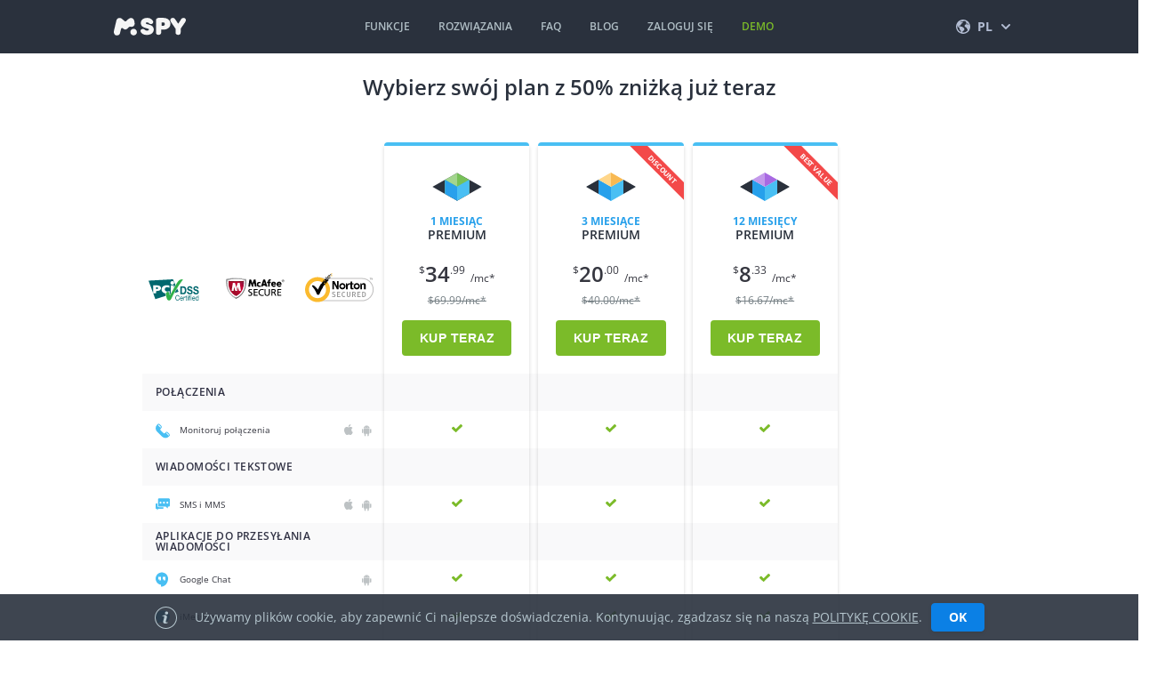

--- FILE ---
content_type: text/html; charset=UTF-8
request_url: https://www.mspy.com/pl/discount.html
body_size: 71070
content:
<!DOCTYPE html>
<html  lang="pl"  	data-clp="clp-active" >
<head>

	<title>Create mSpy Account</title>

	<meta name="description" content="Create mSpy Account">
	<meta charset="utf-8">
	<meta name="viewport" content="width=device-width, initial-scale=1, shrink-to-fit=no">
	<meta http-equiv="X-UA-Compatible" content="IE=edge" />
	<meta name="google-signin-client_id" content="1024931448625-2o80krni070uf4v2pcq5jceh1lbun3ha.apps.googleusercontent.com">
	
	
	<link rel="icon" type="image/x-icon" href="/static/mspy/public/favicon.ico" />
	<link rel="apple-touch-icon" sizes="57x57" href="/static/mspy/public/apple-touch-icon-57x57.png">
	<link rel="apple-touch-icon" sizes="114x114" href="/static/mspy/public/apple-touch-icon-114x114.png">
	<link rel="apple-touch-icon" sizes="72x72" href="/static/mspy/public/apple-touch-icon-72x72.png">
	<link rel="apple-touch-icon" sizes="144x144" href="/static/mspy/public/apple-touch-icon-144x144.png">
	<link rel="apple-touch-icon" sizes="60x60" href="/static/mspy/public/apple-touch-icon-60x60.png">
	<link rel="apple-touch-icon" sizes="120x120" href="/static/mspy/public/apple-touch-icon-120x120.png">
	<link rel="apple-touch-icon" sizes="76x76" href="/static/mspy/public/apple-touch-icon-76x76.png">
	<link rel="apple-touch-icon" sizes="152x152" href="/static/mspy/public/apple-touch-icon-152x152.png">
	<link rel="preconnect" href="https://www.googleoptimize.com/" crossorigin />	
	<link rel="preconnect" href="https://reviews-widget.mspy.com" crossorigin />
	<link rel="dns-prefetch" href="https://www.google-analytics.com">
	<link rel="dns-prefetch" href="https://www.googletagmanager.com">
	<link rel="dns-prefetch" href="https://static.zdassets.com">
	<link rel="dns-prefetch" href="https://mtechn.zendesk.com">
	<link rel="preload" as="style"
		href="https://fonts.googleapis.com/css2?family=Open+Sans:ital,wght@0,300;0,400;0,600;0,700;0,800;1,300;1,400;1,600;1,700;1,800&display=swap" />
	<link rel="preload" as="style" href="https://reviews-widget.mspy.com/assets/css/common.css" />
		<meta name="robots" content="noindex">	
	<meta name="google-site-verification" content="9GoTjuqo8V8faJ2_IpB7e-ssugsQNNrB0MFAPAztx3s">
						            <link rel="alternate" hreflang="en" href="https://www.mspy.com/discount.html">
            <link rel="alternate" hreflang="de" href="https://www.mspy.com/de/discount.html">
            <link rel="alternate" hreflang="es" href="https://www.mspy.com/es/discount.html">
            <link rel="alternate" hreflang="fr" href="https://www.mspy.com/fr/discount.html">
            <link rel="alternate" hreflang="it" href="https://www.mspy.com/it/discount.html">
            <link rel="alternate" hreflang="pt" href="https://www.mspy.com/pt/discount.html">
            <link rel="alternate" hreflang="tr" href="https://www.mspy.com/tr/discount.html">
            <link rel="alternate" hreflang="ko" href="https://www.mspy.com/ko/discount.html">
            <link rel="alternate" hreflang="ja" href="https://www.mspy.com/jp/discount.html">
            <link rel="alternate" hreflang="ar" href="https://www.mspy.com/ar/discount.html">
            <link rel="alternate" hreflang="zh" href="https://www.mspy.com/cn/discount.html">
            <link rel="alternate" hreflang="pl" href="https://www.mspy.com/pl/discount.html">
            <link rel="alternate" hreflang="th" href="https://www.mspy.com/th/discount.html">
            <link rel="alternate" hreflang="nb" href="https://www.mspy.com/no/discount.html">
            <link rel="alternate" hreflang="da" href="https://www.mspy.com/dk/discount.html">
            <link rel="alternate" hreflang="sv" href="https://www.mspy.com/se/discount.html">
            <link rel="alternate" hreflang="hi" href="https://www.mspy.com/hi/discount.html">
            <link rel="alternate" hreflang="he" href="https://www.mspy.com/he/discount.html">
            <link rel="alternate" hreflang="nl" href="https://www.mspy.com/nl/discount.html">
            <link rel="alternate" hreflang="ro" href="https://www.mspy.com/ro/discount.html">
            <link rel="alternate" hreflang="el" href="https://www.mspy.com/el/discount.html">
            <link rel="alternate" hreflang="vi" href="https://www.mspy.com/vi/discount.html">
            <link rel="alternate" hreflang="zh-tw" href="https://www.mspy.com/zh-tw/discount.html">
            <link rel="alternate" hreflang="cs" href="https://www.mspy.com/cs/discount.html">
            <link rel="alternate" hreflang="hu" href="https://www.mspy.com/hu/discount.html">
            <link rel="alternate" hreflang="bg" href="https://www.mspy.com/bg/discount.html">
            <link rel="alternate" hreflang="sk" href="https://www.mspy.com/sk/discount.html">
            <link rel="alternate" hreflang="ms-my" href="https://www.mspy.com/ms-my/discount.html">
        <link rel="alternate" hreflang="x-default" href="https://www.mspy.com/discount.html">
					<style>html,body,div,span,applet,object,iframe,h1,h2,h3,h4,h5,h6,p,blockquote,pre,a,abbr,acronym,address,big,cite,code,del,dfn,em,img,ins,kbd,q,s,samp,small,strike,strong,sub,sup,tt,var,b,u,i,center,dl,dt,dd,ol,ul,li,fieldset,form,label,legend,table,caption,tbody,tfoot,thead,tr,th,td,article,aside,canvas,details,embed,figure,figcaption,footer,header,hgroup,menu,nav,output,ruby,section,summary,time,mark,audio,video{margin:0;padding:0;border:0;font:inherit;font-size:100%;vertical-align:baseline}html{line-height:1}ol,ul{list-style:none}table{border-collapse:collapse;border-spacing:0}caption,th,td{text-align:left;font-weight:400;vertical-align:middle}q,blockquote{quotes:none}q:before,q:after,blockquote:before,blockquote:after{content:"";content:none}a img{border:0}article,aside,details,figcaption,figure,footer,header,hgroup,main,menu,nav,section,summary{display:block}a:link,a:visited,a:hover,a:active{text-decoration:none}html,body{font-family:"Open Sans",sans-serif;font-size:14px;color:#35363f}body.language-quest-visible{padding-top:100px}body ol.decimal{list-style:decimal;list-style-position:inside}body span.weight-b{font-weight:700}body span.strong.underline{font-weight:700}body span.underline{text-decoration:underline}body.language-quest-visible{padding-top:100px}.wr{max-width:1024px;margin:0 auto;padding:0 20px}.wr-flex{display:-webkit-flex;display:flex}.wr-flex.wr-flex-center{-webkit-align-items:center;align-items:center}.wr-flex.wr-flex-space-between{-webkit-justify-content:space-between;justify-content:space-between}.disabled-scroll{overflow:hidden}.visually-hidden:not(:focus):not(:active){position:absolute!important;height:1px;width:1px;overflow:hidden;clip:rect(1px 1px 1px 1px);clip:rect(1px,1px,1px,1px);white-space:nowrap}[lang=he] body,[lang=ar] body{direction:rtl}[lang=he] body.home-page,[lang=ar] body.home-page{overflow-x:hidden}[lang=he] .features,[lang=ar] .features{direction:ltr}[lang=he] .features-about__item-title,[lang=he] .features-about__item-text,[lang=ar] .features-about__item-title,[lang=ar] .features-about__item-text{direction:rtl}[lang=he] .product-spy-page,[lang=he] .mobile-phone-spy-software,[lang=ar] .product-spy-page,[lang=ar] .mobile-phone-spy-software{overflow-x:hidden}.error-block{color:#fff}.error-block .l-side p{color:#fff!important;padding:30px 0 10px!important;font-weight:600}.error-block ul a{color:#fff;margin:5px 0;display:inline-block;border-bottom:1px solid transparent;transition:.3s}.error-block ul a:hover{border-color:#fff}.error-block .button-box{margin:30px 0 0 0}.tabs-wr{overflow:hidden;padding:0}.tabs-wr .tab-i{position:absolute;opacity:0;top:0;pointer-events:none;-webkit-transform:translate(0,2%);transform:translate(0,2%);height:0;overflow:hidden}.tabs-wr .tab-i[data-show=true]{position:relative;opacity:1;height:auto;pointer-events:all;transition:.3s;-webkit-transform:translate(0,0);transform:translate(0,0)}.text-box-default ul{padding:10px}.mt30{margin-top:30px}.text-center{text-align:center}.regular-content .main-title:not(:first-child){margin-top:30px}.regular-content .regular-text{font-size:14px;line-height:20px;color:#323a45;margin-bottom:10px}.regular-content .regular-list{list-style-type:disc;margin-left:23px;margin-bottom:10px}.regular-content .regular-list li{margin-bottom:5px;font-size:14px;line-height:20px;color:#323a45}.get-started-gray{background:#f9f9fa}.button{display:-webkit-flex;display:flex;-webkit-align-items:center;align-items:center;-webkit-justify-content:center;justify-content:center;font-size:15px;color:#fff;height:42px;border-radius:6px;transition:.3s;cursor:pointer;outline:0!important;min-width:220px;border:2px solid;font-family:"Open Sans",sans-serif;padding:0 20px;box-sizing:border-box}.button.button-wide{white-space:nowrap}.button i{margin:2px 0 0 10px}.button.button-green{background:#7bbb29;border:2px solid #7bbb29;font-weight:700;text-transform:uppercase}.button.button-green:hover{background:#6da624;border:2px solid #6da624}.button.button-blue{background:#32bae9;border:1px solid #32bae9;font-weight:700;color:#fff;text-transform:uppercase}.button.button-blue:hover{background:#00beff;border:2px solid #00beff}.button.button-green-empty{color:#7bbb29;font-weight:700;border:2px solid #7bbb29;text-transform:uppercase}.button.button-green-empty:hover{background:#7bbb29;color:#fff}.button.button-green-border{min-width:186px;height:42px;border:1px solid #7cb937;font-size:14px;font-weight:600;text-transform:uppercase;background-color:transparent;color:#7cb937}.button.button-green-border:hover{background:#7bbb29;color:#fff}.button.button-blue-empty{color:#32bae9;font-weight:700;border:2px solid #32bae9;text-transform:uppercase}.button.button-blue-empty:hover{background:#32bae9;color:#fff}.button.button-gray.ppl{background-color:#2a313d;border-color:#2a313d;color:#323a45}.button.button-gray.ppl:hover{background-color:#d6d6d6}.button.button-gray.ppl-br{line-height:0;font-size:0;width:100%;min-width:0;padding-bottom:0}.button.button-gray.ppl-br svg{margin-bottom:0!important}.button.button-gray{background-color:#e3e3e3;border-color:#e3e3e3;color:#323a45}.button.button-gray:hover{background-color:#d6d6d6}button.button{display:inline-block;font-family:"Open Sans",sans-serif;padding:0 0 2px 0}button.button span{display:inline-block;vertical-align:middle}button.button i{display:inline-block;vertical-align:middle;font-size:0}button.button .fa{font-size:14px;margin:0 5px 0 0}.button-box{display:-webkit-flex;display:flex;-webkit-align-items:center;align-items:center}.button-box.with-demo>span{color:#8b8b8b;margin:0 10px;font-weight:700}.button-box.center{-webkit-justify-content:center;justify-content:center}.button-box .button-green-border{margin-left:15px}.demo-link{color:#32bae9;text-transform:uppercase;transition:.3s;font-weight:700}.demo-link:hover{color:#299cc3}section{padding:65px 0;box-sizing:border-box}.s-title{text-transform:uppercase;margin:0 0 34px;font-weight:700}.s-title.center{text-align:center}.main-title{color:#323a45;font-size:18px;text-transform:uppercase;line-height:1.4;font-weight:700;text-align:center;margin:0 0 35px 0}.buy-now-button{line-height:32px;font-size:11px;color:#79bd12;border:1px solid #79bd12;border-radius:6px;padding:0 25px;cursor:pointer;transition:.3s;white-space:nowrap;text-transform:uppercase}.buy-now-button:hover{background:#79bd12;color:#fff;border-color:#79bd12}.buy-now-button.hovered{background:#79bd12;color:#fff;border-color:#79bd12}[lang=it] .buy-now-button{padding:0 22px}[lang=pt] .buy-now-button{padding:0 17px}[lang=tr] .buy-now-button{padding:0 15px}.try-now-button{line-height:32px;font-size:11px;color:#7bbb29;border:1px solid rgba(123,187,41,.3);background:rgba(123,187,41,.17);border-radius:6px;padding:0 20px;cursor:pointer;transition:.3s;letter-spacing:.4px;font-weight:700;white-space:nowrap;text-transform:uppercase}.try-now-button:hover,.try-now-button.hovered{color:#fff;background:#7bbb29;border-color:#7bbb29}.page-head{padding:90px 0 0 0;color:#323a45;text-align:center}.page-head h1{font-size:40px;margin:0 0 30px 0}.page-head h4{font-size:16px;line-height:1.5;max-width:760px;margin:0 auto}.start-monitoring-now{background:#f9f9fa}.start-monitoring-now.white{background:#fff}.start-monitoring-now .button-box{-webkit-align-items:center;align-items:center;-webkit-justify-content:center;justify-content:center}.start-monitoring-now .button-box>a{margin:0 8px}.title-icon{margin:0 0 10px 0}.marked-list-blue.double{display:-webkit-flex;display:flex;-webkit-flex-wrap:wrap;flex-wrap:wrap;-webkit-justify-content:space-between;justify-content:space-between}.marked-list-blue.double li{-webkit-flex-basis:40%;flex-basis:40%}.marked-list-blue li{position:relative;padding:0 0 0 20px;color:#323a45;margin:0 0 20px 0;line-height:1.4}.marked-list-blue li:before{content:"";background:url(/static/mspy/public/assets/images/marked-list/check-blue.svg);background-size:100% 100%;width:20px;height:20px;position:absolute;left:-6px;top:0}.get-started.drop-marg{padding:60px 0}.get-started .button-box{display:-webkit-flex;display:flex;-webkit-justify-content:center;justify-content:center}.get-started .button-box a{margin:0 5px}.input-checkbox-box{position:relative;margin:5px 0}.input-checkbox-box input{height:100%;width:100%;opacity:0;cursor:pointer;position:absolute;top:0;left:0;right:0;bottom:0}.input-checkbox-box input:checked+label:after{opacity:1;-webkit-transform:scale(1);transform:scale(1)}.input-checkbox-box span.error{pointer-events:none}.input-checkbox-box label{cursor:pointer;pointer-events:none;margin:6px 0;padding:0 0 0 20px;position:relative;display:inline-block;line-height:1.2}.input-checkbox-box label a{color:#49bff3;pointer-events:all}.input-checkbox-box label:before{content:"";width:14px;height:14px;border:1px solid #c2c7ca;margin:0 10px 0 0;box-sizing:border-box;position:absolute;border-radius:2px;left:0;top:0}.input-checkbox-box label:after{content:"";position:absolute;top:4px;left:4px;width:6px;height:6px;background:#323a45;box-sizing:border-box;transition:.3s;-webkit-transform:scale(0);transform:scale(0);opacity:0;border-radius:1px}.input-radio-box{position:relative;margin:5px 0}.input-radio-box input{height:16px;width:100%;opacity:0;cursor:pointer}.input-radio-box input:checked+label:after{opacity:1;-webkit-transform:scale(1);transform:scale(1)}.input-radio-box label{cursor:pointer;pointer-events:none;margin:6px 0;position:absolute;top:0;left:0;right:0;bottom:0;padding:0 0 0 20px}.input-radio-box label:before{content:"";width:14px;height:14px;border:1px solid #c2c7ca;margin:0 10px 0 0;box-sizing:border-box;border-radius:50%;position:absolute;left:0;top:0}.input-radio-box label:after{content:"";position:absolute;top:4px;left:4px;width:6px;height:6px;background:#323a45;box-sizing:border-box;border-radius:50%;transition:.3s;-webkit-transform:scale(0);transform:scale(0);opacity:0}.b-title{font-size:100px;margin:0 0 20px 0}.m-title{font-size:26px}.italic{font-style:italic}.fs13{font-size:13px!important}[lang=ar] .input-checkbox-box label{padding:0 20px 0 0}[lang=ar] .input-checkbox-box label:before{left:auto;right:0;margin-right:0}[lang=ar] .input-checkbox-box label:after{left:auto;right:4px}button[type=submit]:disabled{pointer-events:none}.trustpilot-widget{position:relative;width:100%;top:50%}@media (min-width:960px){.trustpilot-widget{-webkit-transform:translateY(-50%);transform:translateY(-50%)}}@-webkit-keyframes pulse{0%{box-shadow:0 0 0 0 rgba(124,185,55,.4)}70%{box-shadow:0 0 0 10px transparent}to{box-shadow:0 0 0 0 transparent}}@keyframes pulse{0%{box-shadow:0 0 0 0 rgba(124,185,55,.4)}70%{box-shadow:0 0 0 10px transparent}to{box-shadow:0 0 0 0 transparent}}@-webkit-keyframes pulse-fast{0%{box-shadow:0 0 0 0 rgba(124,185,55,.2)}to{box-shadow:0 0 0 35px transparent}}@keyframes pulse-fast{0%{box-shadow:0 0 0 0 rgba(124,185,55,.2)}to{box-shadow:0 0 0 35px transparent}}@-webkit-keyframes pulse-white{0%{box-shadow:0 0 0 0 transparent;-webkit-transform:scale(1);transform:scale(1)}50%{box-shadow:0 0 0 2px #fff;-webkit-transform:scale(1.13);transform:scale(1.13)}to{box-shadow:0 0 0 0 transparent;-webkit-transform:scale(1);transform:scale(1)}}@keyframes pulse-white{0%{box-shadow:0 0 0 0 transparent;-webkit-transform:scale(1);transform:scale(1)}50%{box-shadow:0 0 0 2px #fff;-webkit-transform:scale(1.13);transform:scale(1.13)}to{box-shadow:0 0 0 0 transparent;-webkit-transform:scale(1);transform:scale(1)}}@-webkit-keyframes flipInX{0%{-webkit-transform:perspective(400px) rotate3d(1,0,0,90deg);transform:perspective(400px) rotate3d(1,0,0,90deg);-webkit-animation-timing-function:ease-in;animation-timing-function:ease-in;opacity:0}40%{-webkit-transform:perspective(400px) rotate3d(1,0,0,-20deg);transform:perspective(400px) rotate3d(1,0,0,-20deg);-webkit-animation-timing-function:ease-in;animation-timing-function:ease-in}60%{-webkit-transform:perspective(400px) rotate3d(1,0,0,10deg);transform:perspective(400px) rotate3d(1,0,0,10deg);opacity:1}80%{-webkit-transform:perspective(400px) rotate3d(1,0,0,-5deg);transform:perspective(400px) rotate3d(1,0,0,-5deg)}to{-webkit-transform:perspective(400px);transform:perspective(400px)}}@keyframes flipInX{0%{-webkit-transform:perspective(400px) rotate3d(1,0,0,90deg);transform:perspective(400px) rotate3d(1,0,0,90deg);-webkit-animation-timing-function:ease-in;animation-timing-function:ease-in;opacity:0}40%{-webkit-transform:perspective(400px) rotate3d(1,0,0,-20deg);transform:perspective(400px) rotate3d(1,0,0,-20deg);-webkit-animation-timing-function:ease-in;animation-timing-function:ease-in}60%{-webkit-transform:perspective(400px) rotate3d(1,0,0,10deg);transform:perspective(400px) rotate3d(1,0,0,10deg);opacity:1}80%{-webkit-transform:perspective(400px) rotate3d(1,0,0,-5deg);transform:perspective(400px) rotate3d(1,0,0,-5deg)}to{-webkit-transform:perspective(400px);transform:perspective(400px)}}.custom-icon{display:inline-block;width:16px;height:16px;stroke-width:0;stroke:currentColor;fill:currentColor}.button-custom{font-family:"Open Sans",Arial,Helvetica Neue,Helvetica,sans-serif;font-size:14px;font-weight:700;text-transform:uppercase;display:-webkit-inline-flex;display:inline-flex;-webkit-align-items:center;align-items:center;-webkit-justify-content:center;justify-content:center;height:48px;padding-left:16px;padding-right:16px;padding-top:0;padding-bottom:0;border-radius:8px;border:1px solid transparent;background-color:transparent;cursor:pointer;box-shadow:0 8px 16px rgba(42,49,61,.12);transition:background-color .225s ease,border-color .225s ease,color .225s ease}.button-custom.animated{-webkit-animation:pulse-fast 3s infinite;animation:pulse-fast 3s infinite}.button-custom:focus:not(:focus-visible){outline:0}.button-custom:focus-visible{outline:0;box-shadow:0 0 0 1px #c8ffb5,0 0 0 4px rgba(123,187,41,.4);border-radius:8px}.button-custom--green{color:#fff;background-color:#7bbb29;border-color:#7bbb29}@media (min-width:992px){.button-custom--green:hover{background-color:#6caa1c;border-color:#6caa1c}}.button-custom--green:active{background-color:rgba(123,187,41,.8);border-color:rgba(123,187,41,.8)}.button-custom--blue{color:#fff;background-color:#0b80e5;border-color:#0b80e5}@media (min-width:992px){.button-custom--blue:hover{background-color:#0070d7;border-color:#0070d7}}.button-custom--blue:active{background-color:rgba(11,128,229,.8);border-color:rgba(11,128,229,.8)}.button-custom--try-button{color:#7bbb29;height:36px;padding-left:10px;padding-right:10px;border-radius:6px;background-color:rgba(123,187,41,.17);border-color:rgba(123,187,41,.3)}@media (min-width:992px){.button-custom--try-button{padding-left:16px;padding-right:16px}}@media (min-width:992px){.button-custom--try-button:hover{color:#fff;background-color:#7bbb29;border-color:#7bbb29}}.button-custom--try-button:active{color:rgba(255,255,255,.8);background-color:rgba(123,187,41,.8);border-color:rgba(123,187,41,.8)}.button-custom--border-blue{box-shadow:none;color:#0b80e5;border-color:#0b80e5}@media (min-width:992px){.button-custom--border-blue:hover{color:#fff;background-color:#0b80e5}}.button-custom--border-blue:active{color:rgba(11,128,229,.8);background-color:transparent;border-color:rgba(11,128,229,.8)}.button-custom--border-green{box-shadow:none;color:#7bbb29;border-color:#7bbb29}@media (min-width:992px){.button-custom--border-green:hover{color:#fff;background-color:#7bbb29}}.button-custom--border-green:active{color:rgba(123,187,41,.8);background-color:transparent;border-color:rgba(123,187,41,.8)}.button-demo{font-family:"Open Sans",Arial,Helvetica Neue,Helvetica,sans-serif;font-size:14px;font-weight:600;color:#7bbb29;display:-webkit-inline-flex;display:inline-flex;-webkit-align-items:center;align-items:center;height:48px;padding-left:12px;padding-right:12px;transition:color .225s ease}.button-demo__remote-access{border-radius:8px;border:1px solid rgba(255,255,255,.6);background-color:#1786e5;color:#fff;display:-webkit-flex;display:flex;padding:12px 15px;-webkit-justify-content:center;justify-content:center;-webkit-align-items:center;align-items:center;gap:12px;transition:background-color .225s ease,border-color .225s ease,color .225s ease}@media (min-width:992px){.button-demo__remote-access:hover{color:#fff;background-color:#7bbb29;border-color:rgba(123,187,41,.8)}}.button-demo__remote-access:active{color:rgba(123,187,41,.8);background-color:#7bbb29;border-color:rgba(123,187,41,.8)}.button-demo:focus:not(:focus-visible){outline:0}.button-demo:focus-visible{outline:0;box-shadow:0 0 0 1px #c8ffb5,0 0 0 4px rgba(123,187,41,.4);border-radius:8px}@media (min-width:992px){.button-demo:hover{color:#6caa1c}}.button-demo:active{color:rgba(108,170,28,.8)}.button-demo__icon{-webkit-flex-shrink:0;flex-shrink:0;width:20px;height:20px;margin-right:12px}[lang=ar] .button-demo__icon{margin-right:initial;margin-left:12px}.button-scroll-top{font:inherit;margin:0;overflow:visible;text-transform:none;-webkit-tap-highlight-color:transparent;cursor:pointer;-webkit-appearance:none;-moz-appearance:none;appearance:none;background:0 0;padding:0;border:0;border-radius:0;line-height:1;font-size:0;line-height:0;position:fixed;bottom:70px;right:20px;display:none;-webkit-align-items:center;align-items:center;-webkit-justify-content:center;justify-content:center;padding:0;width:48px;height:48px;border-radius:100%;background-color:#2b323d;border:1px solid #b4c6ce;-webkit-backface-visibility:visible!important;backface-visibility:visible!important;-webkit-animation-name:flipInX;animation-name:flipInX;-webkit-animation-duration:600ms;animation-duration:600ms;-webkit-animation-fill-mode:both;animation-fill-mode:both;z-index:4}.button-scroll-top:hover,.button-scroll-top:active{background-color:#333c49}.button-scroll-top.is-scrolled{display:-webkit-flex;display:flex}.button-scroll-top__icon{width:20px;height:20px;fill:#fff}.language.is-open .language__box{opacity:1;pointer-events:auto}.language.is-open .language__button{color:#fff;background-color:#222830}.language.is-open .language__arrow-icon{-webkit-transform:rotate(180deg);transform:rotate(180deg)}@media (min-width:992px){.language:hover .language__box{opacity:1;pointer-events:auto}.language:hover .language__button{color:#fff;background-color:#222830}.language:hover .language__arrow-icon{-webkit-transform:rotate(180deg);transform:rotate(180deg)}}.language__button{font:inherit;margin:0;overflow:visible;text-transform:none;-webkit-tap-highlight-color:transparent;cursor:pointer;-webkit-appearance:none;-moz-appearance:none;appearance:none;background:0 0;padding:0;border:0;border-radius:0;line-height:1;font-family:"Open Sans",Arial,Helvetica Neue,Helvetica,sans-serif;font-size:14px;font-weight:700;text-transform:uppercase;color:#b2bcd2;display:-webkit-flex;display:flex;-webkit-align-items:center;align-items:center;height:60px;padding-left:10px;padding-right:10px;transition:background-color .225s ease,color .225s ease}.language__button:focus-visible{outline:0;box-shadow:0 0 0 1px #c8ffb5,0 0 0 4px rgba(123,187,41,.4);border-radius:8px}@media (min-width:992px){.language__button{padding-left:16px;padding-right:16px}}.language__earth-icon{display:none;-webkit-flex-shrink:0;flex-shrink:0;-webkit-margin-end:4px;margin-inline-end:4px}@media (min-width:640px){.language__earth-icon{display:block;-webkit-margin-end:8px;margin-inline-end:8px}}.language__arrow-icon{width:10px;height:10px;-webkit-margin-start:5px;margin-inline-start:5px;transition:-webkit-transform .225s ease;transition:transform .225s ease;transition:transform .225s ease,-webkit-transform .225s ease}@media (min-width:640px){.language__arrow-icon{-webkit-margin-start:10px;margin-inline-start:10px}}.language__box{position:absolute;top:100%;inset-inline-start:0;padding:16px;width:100%;height:calc(100vh - 60px);opacity:0;pointer-events:none;background-color:#222830;transition:all .225s ease;z-index:999}@media (min-width:640px){.language__box{max-width:320px;inset-inline-start:initial;inset-inline-end:0;height:initial}}@media (min-width:992px){.language__box{inset-inline-end:20px;max-width:242px;padding:8px}}.language__list{display:grid;-webkit-column-gap:16px;-moz-column-gap:16px;column-gap:16px;grid-template-columns:1fr 1fr}@media (min-width:992px){.language__list{-webkit-column-gap:initial;-moz-column-gap:initial;column-gap:initial}}.language__link{font-size:14px;color:#b0bec5;display:-webkit-flex;display:flex;-webkit-align-items:center;align-items:center;height:40px;padding-left:16px;padding-right:16px;transition:background-color .225s ease,color .225s ease}@media (min-width:992px){.language__link:hover{background-color:#2b323e}}.language__link:active{color:#fff;background:rgba(43,50,62,.5)}.language__link.is-active{color:#fff}@media (min-width:992px){.language__link{white-space:nowrap;height:32px;padding-left:8px;padding-right:8px}}.nav{position:fixed;top:60px;right:0;left:0;bottom:0;z-index:999;overflow:auto;background-color:transparent;padding:16px;opacity:0;pointer-events:none;transition:opacity .225s ease}@media (min-width:640px){.nav{left:initial;width:320px;height:540px}}.nav.is-opened{opacity:1;-webkit-transform:translate(0,0);transform:translate(0,0);pointer-events:auto;background-color:#222830}@media (min-width:992px){.nav{position:absolute;padding:0;margin-left:auto;margin-right:auto;width:auto;height:60px;opacity:1;top:0;right:auto;bottom:auto;left:50%;-webkit-transform:translateX(-50%);transform:translateX(-50%);pointer-events:auto;transition:none;overflow:visible;box-shadow:none}}@media (min-width:992px){.nav__items{display:-webkit-flex;display:flex}}.nav__item.is-open .nav__link{color:#fff;background-color:#2b323e}.nav__item.is-open .nav__arrow-icon{-webkit-transform:rotate(180deg);transform:rotate(180deg)}@media (min-width:992px){.nav__item{position:relative}.nav__item:first-child{-webkit-order:2;order:2}.nav__item:nth-child(3){-webkit-order:1;order:1}}@media (min-width:992px){.nav__item:hover .nav__link{color:#fff}}.nav__item:active .nav__link{background:rgba(34,40,48,.5)}@media (min-width:992px){.nav__item--sub:hover .nav__link{background-color:#222830}.nav__item--sub:hover .nav__sub-items{opacity:1;pointer-events:auto}}.nav__item.mob{display:block}@media (min-width:992px){.nav__item.mob{display:none}}.nav__item.desktop{display:none}@media (min-width:992px){.nav__item.desktop{display:block}}.nav__link{font:inherit;margin:0;overflow:visible;text-transform:none;-webkit-tap-highlight-color:transparent;cursor:pointer;-webkit-appearance:none;-moz-appearance:none;appearance:none;background:0 0;padding:0;border:0;border-radius:0;line-height:1;font-family:"Open Sans",Arial,Helvetica Neue,Helvetica,sans-serif;font-size:12px;font-weight:600;text-transform:uppercase;white-space:nowrap;color:#b0bec5;display:-webkit-flex;display:flex;-webkit-align-items:center;align-items:center;-webkit-justify-content:space-between;justify-content:space-between;padding-left:16px;padding-right:16px;padding-top:10px;padding-bottom:10px;width:100%;min-height:40px;border-bottom:1px solid #2b323e;transition:background-color .225s ease,color .225s ease}[lang=sk] .nav__link,[lang=ms-my] .nav__link{padding-left:8px;padding-right:8px}@media (min-width:992px){.nav__link{display:-webkit-flex;display:flex;-webkit-align-items:center;align-items:center;-webkit-justify-content:initial;justify-content:initial;min-height:initial;width:initial;border:initial;padding-top:initial;padding-bottom:initial;height:60px}}.nav__link.demo{color:#7bbb29}.nav__arrow-icon{pointer-events:none;-webkit-flex-shrink:0;flex-shrink:0;width:10px;height:10px;-webkit-margin-start:10px;margin-inline-start:10px;transition:-webkit-transform .225s ease;transition:transform .225s ease;transition:transform .225s ease,-webkit-transform .225s ease}@media (min-width:992px){.nav__arrow-icon{display:none}}.nav__sub-items{display:none}@media (min-width:992px){.nav__sub-items{padding:8px;display:block;position:absolute;top:100%;inset-inline-start:0;opacity:0;pointer-events:none;background-color:#222830;transition:all .225s ease}}.nav__sub-link{font-size:14px;color:#b0bec5;display:-webkit-flex;display:flex;-webkit-align-items:center;align-items:center;padding-left:16px;padding-right:16px;padding-top:10px;padding-bottom:10px;min-height:40px}.nav__sub-link--all{font-weight:700}.nav__sub-link.is-active{color:#fff}@media (min-width:992px){.nav__sub-link{min-height:32px;padding:8px;white-space:nowrap;transition:background-color .225s ease,color .225s ease}}@media (min-width:992px){.nav__sub-link:hover{background-color:#2b323e}}.nav__sub-link:active{color:#fff;background-color:rgba(43,50,62,.5)}@media (max-width:991px){.home-page-md22 .countdown.active+.header__wrapper .nav,.home-page-fd22 .countdown.active+.header__wrapper .nav,.st22 .countdown.active+.header__wrapper .nav{top:180px}}@media (max-width:767px){.home-page-md22 .countdown.active+.header__wrapper .nav,.home-page-fd22 .countdown.active+.header__wrapper .nav,.st22 .countdown.active+.header__wrapper .nav{top:230px}}@media (max-width:991px){.home-page-md22 .countdown.hidden+.header__wrapper .nav,.home-page-fd22 .countdown.hidden+.header__wrapper .nav,.st22 .countdown.hidden+.header__wrapper .nav{top:60px}}.hamburger{font:inherit;margin:0;overflow:visible;text-transform:none;-webkit-tap-highlight-color:transparent;cursor:pointer;-webkit-appearance:none;-moz-appearance:none;appearance:none;background:0 0;padding:0;border:0;border-radius:0;line-height:1;font-size:0;display:inline-block;transition-timing-function:linear;transition-duration:.15s;transition-property:opacity,background-color,-webkit-filter;transition-property:opacity,filter,background-color;transition-property:opacity,filter,background-color,-webkit-filter;color:inherit;background-color:transparent}.hamburger.is-active{background-color:#222830}.hamburger__box{position:relative;display:-webkit-inline-flex;display:inline-flex;-webkit-justify-content:center;justify-content:center;padding-top:4px;padding-bottom:4px;padding-left:2px;padding-right:2px;width:46px;height:60px}.hamburger__inner{top:50%;display:block;margin-top:-1px}.hamburger__inner:after,.hamburger__inner:before{display:block;content:""}.hamburger__inner:after{bottom:-6px}.hamburger__inner:before{top:-6px}.hamburger__inner,.hamburger__inner:after,.hamburger__inner:before{position:absolute;width:16px;height:2px;transition-timing-function:ease;transition-duration:.15s;transition-property:-webkit-transform;transition-property:transform;transition-property:transform,-webkit-transform;border-radius:4px;background-color:#afb6d7}.hamburger.is-active .hamburger__inner{background-color:#b0bec5}.hamburger.is-active .hamburger__inner:before,.hamburger.is-active .hamburger__inner:after{background-color:#b0bec5}.hamburger--spin .hamburger__inner{transition-timing-function:cubic-bezier(.55,.055,.675,.19);transition-duration:.22s}.hamburger--spin .hamburger__inner:before{transition:top .1s ease-in .25s,opacity .1s ease-in}.hamburger--spin .hamburger__inner:after{transition:bottom .1s ease-in .25s,-webkit-transform .22s cubic-bezier(.55,.055,.675,.19);transition:bottom .1s ease-in .25s,transform .22s cubic-bezier(.55,.055,.675,.19);transition:bottom .1s ease-in .25s,transform .22s cubic-bezier(.55,.055,.675,.19),-webkit-transform .22s cubic-bezier(.55,.055,.675,.19)}.hamburger--spin.is-active .hamburger__inner{background-color:#fff;transition-delay:.12s;transition-timing-function:cubic-bezier(.215,.61,.355,1);-webkit-transform:rotate(225deg);transform:rotate(225deg)}.hamburger--spin.is-active .hamburger__inner:before{background-color:#fff;top:0;opacity:0;transition:top .1s ease-out,opacity .1s ease-out .12s}.hamburger--spin.is-active .hamburger__inner:after{background-color:#fff;bottom:0;-webkit-transform:rotate(-90deg);transform:rotate(-90deg);transition:bottom .1s ease-out,-webkit-transform .22s cubic-bezier(.215,.61,.355,1) .12s;transition:bottom .1s ease-out,transform .22s cubic-bezier(.215,.61,.355,1) .12s;transition:bottom .1s ease-out,transform .22s cubic-bezier(.215,.61,.355,1) .12s,-webkit-transform .22s cubic-bezier(.215,.61,.355,1) .12s}.social{display:inline-grid;-webkit-column-gap:16px;-moz-column-gap:16px;column-gap:16px;grid-template-columns:repeat(4,32px)}@media (min-width:640px){.social{-webkit-column-gap:8px;-moz-column-gap:8px;column-gap:8px}}.social__link{width:32px;height:32px;display:-webkit-flex;display:flex;-webkit-align-items:center;align-items:center;-webkit-justify-content:center;justify-content:center;border-radius:50%}.social__link--facebook{background-color:#0072f6}.social__link--twitter{background-color:#1da1f2}.social__link--youtube{background-color:#f22424}.social__link--instagram{background-image:linear-gradient(180deg,#fec071 0,#fa5143 50%,#d03b99 100%),linear-gradient(0deg,#bcc4d1,#bcc4d1),linear-gradient(0deg,#e09b3d .46%,#c74c4d 22.72%,#c21975 60.76%,#7024c4 93.22%)}.social__link:focus-visible{outline:0;box-shadow:0 0 0 1px #c8ffb5,0 0 0 4px rgba(123,187,41,.4);border-radius:8px}.social__icon{color:#fff}.navigation__group{border-bottom:1px solid #e6e8f2}@media (min-width:992px){.navigation__group{border-bottom:0 none}}.navigation__group--contact-us{margin-top:40px;border:0}@media (min-width:640px){.navigation__group--contact-us{margin-top:initial;grid-column:2;grid-row:1/-1}}@media (min-width:992px){.navigation__group--contact-us{grid-column:initial;grid-row:initial}}.navigation__group.is-open .navigation__arrow{-webkit-transform:rotate(180deg);transform:rotate(180deg)}.navigation__list{display:none;margin-bottom:5px}@media (min-width:992px){.navigation__list{display:block}}.navigation__item{color:#546e7a}.navigation__headline{display:-webkit-flex;display:flex;-webkit-align-items:center;align-items:center;-webkit-justify-content:space-between;justify-content:space-between;padding-top:10px;padding-bottom:10px}.navigation__arrow{pointer-events:none;width:12px;height:12px;color:#0b80e5;transition:-webkit-transform .225s ease;transition:transform .225s ease;transition:transform .225s ease,-webkit-transform .225s ease}@media (min-width:992px){.navigation__arrow{display:none}}.navigation__link{font-size:13px;line-height:18px;color:#546e7a;display:inline-block;min-height:26px;padding-top:4px;padding-bottom:4px;position:relative;transition:color .225s ease}@media (min-width:992px){.navigation__link:hover{color:#0b80e5;text-decoration:underline;-webkit-text-decoration-skip-ink:none;text-decoration-skip-ink:none}}.navigation__link:active{color:#005fb3}.contact-us{margin-top:16px}@media (min-width:992px){.contact-us{margin-top:4px}}.contact-us__item{color:#546e7a;display:-webkit-flex;display:flex;-webkit-justify-content:space-between;justify-content:space-between}.contact-us__item:not(:first-child){margin-top:8px}.contact-us__name{font-size:10px;line-height:16px}.contact-us__country{font-size:12px;font-weight:700;line-height:18px}.contact-us__number{font-size:13px;line-height:18px;color:#546e7a}.payment__list{margin-top:5px;display:-webkit-flex;display:flex;-webkit-flex-wrap:wrap;flex-wrap:wrap;-webkit-align-items:center;align-items:center;-webkit-justify-content:center;justify-content:center;max-width:288px;margin-left:auto;margin-right:auto}@media (min-width:640px){.payment__list{max-width:initial}}@media (min-width:992px){.payment__list{-webkit-justify-content:flex-start;justify-content:flex-start}}.payment__figure{display:-webkit-flex;display:flex;-webkit-align-items:center;align-items:center;-webkit-justify-content:center;justify-content:center;width:48px;height:32px;background-color:#eff2f6;border-radius:4px;margin:5px}@media (min-width:992px){.payment__figure:first-child{-webkit-margin-start:initial;margin-inline-start:initial;-webkit-margin-end:initial;margin-inline-end:initial}.payment__figure:not(:first-child){-webkit-margin-start:10px;margin-inline-start:10px;-webkit-margin-end:initial;margin-inline-end:initial}}.approved__list{margin-top:10px;display:-webkit-flex;display:flex;-webkit-justify-content:center;justify-content:center}@media (min-width:992px){.approved__list{-webkit-justify-content:flex-end;justify-content:flex-end}}.approved__figure{display:-webkit-flex;display:flex;-webkit-align-items:center;align-items:center;-webkit-justify-content:center;justify-content:center;padding-left:10px;padding-right:10px;height:32px;background-color:#eff2f6;border-radius:4px}.approved__figure:not(:first-child){-webkit-margin-start:10px;margin-inline-start:10px}.cookie-info{box-sizing:border-box;display:block;background:rgba(42,49,61,.9);color:#b6c7cf;position:fixed;bottom:0;left:0;right:0;z-index:10001;padding-top:10px;padding-bottom:10px}.cookie-info *,.cookie-info :before,.cookie-info :after{box-sizing:inherit}.cookie-info.is-disabled{display:none}.cookie-info__wrap{display:-webkit-flex;display:flex;-webkit-justify-content:center;justify-content:center;-webkit-align-items:center;align-items:center}.cookie-info__text{font-size:13px;line-height:18px;font-weight:400}@media (min-width:992px){.cookie-info__text{font-size:14px}}.cookie-info a{color:#b6c7cf;text-decoration:underline;text-transform:capitalize}.cookie-info__icon{display:none;-webkit-margin-end:20px;margin-inline-end:20px;width:25px;height:25px;-webkit-flex-shrink:0;flex-shrink:0;color:#b6c7cf}@media (min-width:992px){.cookie-info__icon{display:block}}.cookie-info__button{font-size:14px;height:32px;line-height:28px;min-width:60px;width:auto;padding-left:10px;padding-right:10px;border-radius:4px;-webkit-margin-start:10px;margin-inline-start:10px;box-shadow:0 2px 4px 0 rgba(0,0,0,.08);-webkit-flex-shrink:0;flex-shrink:0}.wrapper{max-width:1056px;width:100%;padding-left:16px;padding-right:16px;margin-left:auto;margin-right:auto}@media (min-width:801px){.wrapper{max-width:1064px;padding-left:20px;padding-right:20px}}.header{box-sizing:border-box;min-width:initial;min-height:60px;position:-webkit-sticky;position:sticky;top:0;z-index:9999;background-color:#2a313d}.header *,.header :before,.header :after{box-sizing:inherit}.header__wrapper{display:grid;grid-template-columns:1fr repeat(3,auto);-webkit-align-items:center;align-items:center;min-height:inherit;position:relative}@media (min-width:992px){.header__wrapper{grid-template-columns:1fr repeat(2,auto)}}.header__logo{-webkit-margin-end:auto;margin-inline-end:auto}.header__logo:focus-visible{outline:0;box-shadow:0 0 0 1px #c8ffb5,0 0 0 4px rgba(123,187,41,.4);border-radius:8px}.header__logo-icon{display:block;width:68px;color:#f5f5f5}@media (min-width:992px){.header__logo-icon{width:81px;height:20px}}.header__try-button{-webkit-margin-start:10px;margin-inline-start:10px;-webkit-animation:pulse 3s ease-in-out infinite;animation:pulse 3s ease-in-out infinite}[lang=el] .header__try-button{padding:10px;font-size:13px;max-width:100px;text-align:center;line-height:13px}.header__hamburger{-webkit-margin-end:-16px;margin-inline-end:-16px;-webkit-margin-start:10px;margin-inline-start:10px}.header__hamburger:focus-visible{outline:0;box-shadow:0 0 0 1px #c8ffb5,0 0 0 4px rgba(123,187,41,.4);border-radius:8px}@media (min-width:992px){.header__hamburger{display:none}}.footer{box-sizing:border-box;line-height:initial;background-color:#fff}.footer *,.footer :before,.footer :after{box-sizing:inherit}.footer__wrapper{padding-top:16px;padding-bottom:16px}.footer__top{min-width:initial;text-align:center;padding-bottom:20px;border-bottom:1px solid #e6e8f2}@media (min-width:640px){.footer__top{display:grid;grid-template-columns:repeat(2,auto);-webkit-align-items:center;align-items:center;-webkit-justify-content:space-between;justify-content:space-between;position:relative;padding-bottom:28px;padding-top:8px}}.footer__logo-icon{width:122px;height:30px;color:#00b0ff;display:block;margin-left:auto;margin-right:auto}@media (min-width:640px){.footer__logo-icon{margin-left:initial;margin-right:initial}}.footer__tagline{font-size:18px;font-weight:700;line-height:24px;letter-spacing:-.4px;color:#546e7a;display:-webkit-flex;display:flex;-webkit-flex-direction:column;flex-direction:column;margin-top:24px}[lang=ar] .footer__tagline{direction:ltr}@media (min-width:640px){.footer__tagline{-webkit-flex-direction:row;flex-direction:row;margin-top:initial;position:absolute;left:50%;top:12px;-webkit-transform:translateX(-50%);transform:translateX(-50%)}.footer__tagline span:nth-child(2){padding-left:3px}}.footer__social{margin-top:24px}@media (min-width:640px){.footer__social{margin-top:initial}}.footer__navigation{margin-top:20px}@media (min-width:640px){.footer__navigation{display:grid;-webkit-column-gap:30px;-moz-column-gap:30px;column-gap:30px;grid-template-columns:1fr 1fr;grid-template-rows:repeat(5,auto)}}@media (min-width:992px){.footer__navigation{grid-template-columns:repeat(4,1fr) 260px;grid-template-rows:initial}}.footer__payment-approval{margin-top:50px}@media (min-width:992px){.footer__payment-approval{display:grid;grid-template-columns:repeat(2,auto);-webkit-justify-content:space-between;justify-content:space-between;padding-top:20px;border-top:1px solid rgba(175,182,215,.2);margin-top:20px}}.footer__approved{margin-top:25px}@media (min-width:992px){.footer__approved{margin-top:initial}}.footer__headline{letter-spacing:-.2px;font-weight:600;color:#546e7a}.footer__headline--main{font-size:16px;line-height:22px}.footer__headline--secondary{font-size:14px;line-height:20px;text-align:center}@media (min-width:992px){.footer__headline--payment{text-align:start}}@media (min-width:992px){.footer__headline--approved{text-align:end}[lang=he] .footer__headline--approved,[lang=ar] .footer__headline--approved{text-align:right}}.footer__disclaimer{font-size:10px;line-height:16px;color:#b0bec5;text-align:center;margin-top:15px;padding-top:20px;border-top:1px solid #e6e8f2}.footer__disclaimer.is-more .footer__disclaimer-short{display:none}.footer__disclaimer.is-more .footer__disclaimer-full{display:block;text-align:start}.footer__disclaimer-button{font:inherit;margin:0;overflow:visible;text-transform:none;-webkit-tap-highlight-color:transparent;cursor:pointer;-webkit-appearance:none;-moz-appearance:none;appearance:none;background:0 0;padding:0;border:0;border-radius:0;line-height:1;font-weight:700;color:#b0bec5}.footer__disclaimer-full{display:none}.footer__bottom{margin-top:20px;padding-top:20px;border-top:1px solid #e6e8f2}@media (min-width:992px){.footer__bottom{display:grid;grid-template-columns:repeat(2,auto);-webkit-justify-content:space-between;justify-content:space-between}}.footer__address{font-size:10px;line-height:16px;color:#b0bec5;text-align:center}.footer__address span:nth-child(2){-webkit-padding-start:3px;padding-inline-start:3px}@media (min-width:992px){.footer__address{display:-webkit-flex;display:flex;-webkit-flex-direction:column;flex-direction:column;text-align:start}.footer__address span:nth-child(2){-webkit-padding-start:initial;padding-inline-start:initial}}.footer__copyrights{font-size:10px;line-height:16px;color:#b0bec5;text-align:center;display:-webkit-flex;display:flex;-webkit-flex-direction:column;flex-direction:column;margin-top:16px}@media (min-width:640px){.footer__copyrights{-webkit-flex-direction:row;flex-direction:row;-webkit-justify-content:center;justify-content:center}.footer__copyrights span:nth-child(2){-webkit-padding-start:3px;padding-inline-start:3px}}@media (min-width:992px){.footer__copyrights{-webkit-flex-direction:column;flex-direction:column;-webkit-justify-content:initial;justify-content:initial;text-align:end;margin-top:0}.footer__copyrights span:nth-child(2){-webkit-padding-start:initial;padding-inline-start:initial}}.footer.dark{background:radial-gradient(40.98% 60.65% at 56.94% 57.79%,#3c4656 0,#2a313d 78.65%)}.footer.dark .footer__wrapper{padding-top:30px;margin-top:30px}.footer.dark .footer__tagline{color:#fff}.footer.dark .footer__social{margin-top:30px}@media (min-width:640px){.footer.dark .footer__social{margin-top:0}}.footer.dark .footer__top{border-bottom:1px solid #3b4352}.footer.dark .footer__headline{color:#fff}.footer.dark .footer__headline--payment,.footer.dark .footer__headline--approved{color:#b2bcd2}@media (min-width:992px){.footer.dark .footer__payment-approval{border-top:none}}.footer.dark .footer__disclaimer{border-top:1px solid #3b4352;color:#b2bcd2}@media (min-width:992px){.footer.dark .footer__disclaimer{border-top:none}}.footer.dark .footer__bottom{border-top:1px solid #3b4352;color:#b2bcd2}.footer.dark .footer__address,.footer.dark .footer__copyrights{color:#b2bcd2}.footer.dark .navigation__group{border-bottom:1px solid #3b4352}@media (min-width:992px){.footer.dark .navigation__group{border-bottom:none}}.footer.dark .navigation__group--contact-us{border-bottom:none}.footer.dark .navigation__link{color:#b2bcd2}.footer.dark .contact-us__item,.footer.dark .contact-us__number{color:#b2bcd2}.product-phone-page .main-features-bottom,.product-phone-page .endorsements{background:#f9f9fa}.product-page .main-block{overflow:hidden;padding:0 0 30px 0}.product-page .main-block:before{content:"";height:30px;position:absolute;left:-20%;right:50.5%;background:#fff;bottom:-1px;z-index:2;-webkit-transform:skewX(45deg);transform:skewX(45deg)}.product-page .main-block:after{content:"";height:30px;position:absolute;right:-20%;left:50.5%;background:#fff;bottom:-1px;z-index:2;-webkit-transform:skewX(-45deg);transform:skewX(-45deg)}.product-page .main-steps{background:#f9f9fa}.product-page .customers-slider{background:#fff}html[lang=ar] .product-page.snapchat-page .reviews{padding-bottom:70px;min-height:712px}@media (min-width:836px){html[lang=ar] .product-page.snapchat-page .reviews{min-height:690px}}@media (min-width:960px){html[lang=ar] .product-page.snapchat-page .reviews{min-height:556px}}@media (min-width:990px){html[lang=ar] .product-page.snapchat-page .reviews{min-height:604px}}html[lang=ja] .product-page.snapchat-page .reviews{padding-bottom:70px}html[lang=fr] .main-block .button-box .button{text-align:center;max-width:290px}.product-iphone-page .main-block{overflow:hidden;padding:0 0 30px 0}.product-iphone-page .main-block:before{content:"";height:30px;position:absolute;left:-20%;right:50.5%;background:#fff;bottom:0;z-index:2;-webkit-transform:skewX(45deg);transform:skewX(45deg)}.product-iphone-page .main-block:after{content:"";height:30px;position:absolute;right:-20%;left:50.5%;background:#fff;bottom:0;z-index:2;-webkit-transform:skewX(-45deg);transform:skewX(-45deg)}.product-iphone-page .features-tabs{background:#f9f9fa}html[lang=ar] body[data-page-name=reseller] .main-block,html[lang=ar] body[data-page-name=reseller] .reseller-about,html[lang=ar] body[data-page-name=reseller] .benefits,html[lang=ar] body[data-page-name=reseller] .reseller-steps,html[lang=ar] body[data-page-name=reseller] .reseller-block,html[lang=ar] body[data-page-name=reseller] .reseller-get-started,html[lang=ar] body[data-page-name=reseller] .reseller-contacts{direction:ltr}html[lang=ar] body[data-page-name=affiliates] .main-block,html[lang=ar] body[data-page-name=affiliates] .mission,html[lang=ar] body[data-page-name=affiliates] .affiliate-title,html[lang=ar] body[data-page-name=affiliates] .affiliate-i,html[lang=ar] body[data-page-name=affiliates] .signup-now{direction:ltr}</style>		<style>@charset "UTF-8";.tns-outer{padding:0!important}.tns-outer [hidden]{display:none!important}.tns-outer [aria-controls],.tns-outer [data-action]{cursor:pointer}.tns-slider{transition:all 0s}.tns-slider>.tns-item{box-sizing:border-box}.tns-horizontal.tns-subpixel{white-space:nowrap}.tns-horizontal.tns-subpixel>.tns-item{display:inline-block;vertical-align:top;white-space:normal}.tns-horizontal.tns-no-subpixel:after{content:"";display:table;clear:both}.tns-horizontal.tns-no-subpixel>.tns-item{float:left}.tns-horizontal.tns-carousel.tns-no-subpixel>.tns-item{margin-right:-100%}.tns-no-calc{position:relative;left:0}.tns-gallery{position:relative;left:0;min-height:1px}.tns-gallery>.tns-item{position:absolute;left:-100%;transition:opacity 0s,-webkit-transform 0s;transition:transform 0s,opacity 0s;transition:transform 0s,opacity 0s,-webkit-transform 0s}.tns-gallery>.tns-slide-active{position:relative;left:auto!important}.tns-gallery>.tns-moving{transition:all .25s}.tns-autowidth{display:inline-block}.tns-lazy-img{transition:opacity .6s;opacity:.6}.tns-lazy-img.tns-complete{opacity:1}.tns-ah{transition:height 0s}.tns-ovh{overflow:hidden}.tns-visually-hidden{position:absolute;left:-10000em}.tns-transparent{opacity:0;visibility:hidden}.tns-fadeIn{opacity:1;filter:alpha(opacity=100);z-index:0}.tns-normal,.tns-fadeOut{opacity:0;filter:alpha(opacity=0);z-index:-1}.tns-vpfix{white-space:nowrap}.tns-vpfix>div,.tns-vpfix>li{display:inline-block}.tns-t-subp2{margin:0 auto;width:310px;position:relative;height:10px;overflow:hidden}.tns-t-ct{width:2333.3333333333%;width:calc(100%*70/3);position:absolute;right:0}.tns-t-ct:after{content:"";display:table;clear:both}.tns-t-ct>div{width:1.4285714286%;width:calc(100%/70);height:10px;float:left}.form-radio{display:block;padding-top:4px;padding-bottom:4px}.form-radio [type=radio]:not(:checked),.form-radio [type=radio]:checked{position:absolute;opacity:0;pointer-events:none}.form-radio [type=radio]:not(:checked)+.form-radio__content,.form-radio [type=radio]:checked+.form-radio__content{font-size:12px;color:#2b313d;display:-webkit-flex;display:flex;-webkit-align-items:center;align-items:center;-webkit-justify-content:space-between;justify-content:space-between;height:16px;padding-left:24px;position:relative;cursor:pointer;-webkit-user-select:none;-moz-user-select:none;user-select:none;transition:.28s ease}.form-radio [type=radio]:checked+.form-radio__content{font-weight:600}.form-radio [type=radio]+.form-radio__content:before,.form-radio [type=radio]+.form-radio__content:after{box-sizing:border-box;content:"";position:absolute;left:0;top:0;width:16px;height:16px;z-index:0;transition:.28s ease}.form-radio [type=radio]+.form-radio__content:before{background-color:#fff}.form-radio [type=radio]:not(:checked)+.form-radio__content:before,.form-radio [type=radio]:not(:checked)+.form-radio__content:after,.form-radio [type=radio]:checked+.form-radio__content:before,.form-radio [type=radio]:checked+.form-radio__content:after,.form-radio [type=radio].with-gap:checked+.form-radio__content:before,.form-radio [type=radio].with-gap:checked+.form-radio__content:after{border-radius:50%}.form-radio [type=radio]:not(:checked)+.form-radio__content:before,.form-radio [type=radio]:not(:checked)+.form-radio__content:after{border:1px solid rgba(50,51,69,.32)}.form-radio [type=radio]:not(:checked)+.form-radio__content:after{-webkit-transform:scale(0);transform:scale(0)}.form-radio [type=radio]:checked+.form-radio__content:before{border:1px solid transparent}.form-radio [type=radio]:checked+.form-radio__content:after,.form-radio [type=radio].with-gap:checked+.form-radio__content:before,.form-radio [type=radio].with-gap:checked+.form-radio__content:after{border:1px solid #7bbb29}.form-radio [type=radio]:checked+.form-radio__content:after,.form-radio [type=radio].with-gap:checked+.form-radio__content:after{background-color:#7bbb29}.form-radio [type=radio]:checked+.form-radio__content:after{-webkit-transform:scale(1.02);transform:scale(1.02)}.form-radio [type=radio].with-gap:checked+.form-radio__content:after{-webkit-transform:scale(.5);transform:scale(.5)}.funnel-concept{border-bottom:1px solid rgba(42,49,61,.16);overflow-x:hidden}@media screen and (device-aspect-ratio:2/3),screen and (device-aspect-ratio:40/71),screen and (device-aspect-ratio:375/667),screen and (device-aspect-ratio:9/16),screen and (-webkit-min-device-pixel-ratio:0){.funnel-concept input[type=text].funnel-content__input-text,.funnel-concept input[type=email].funnel-content__input-text{font-size:16px}}.funnel-concept .funnel-steps{display:none;-webkit-align-items:center;align-items:center;-webkit-justify-content:center;justify-content:center;height:72px;background-color:#f9f9fa;border-bottom:1px solid rgba(42,49,61,.16)}.funnel-concept .funnel-steps__wrapper{display:-webkit-flex;display:flex;width:100%;max-width:480px}.funnel-concept .funnel-steps__item{display:-webkit-flex;display:flex;-webkit-justify-content:flex-end;justify-content:flex-end;position:relative}.funnel-concept .funnel-steps__item:not(:first-child){-webkit-flex:1 0 auto;flex:1 0 auto}.funnel-concept .funnel-steps__item:not(:first-child):before{content:" ";position:absolute;left:0;top:50%;width:100%;height:1px;background-color:rgba(42,49,61,.16)}.funnel-concept .funnel-steps__item-text{display:block;font-size:14px;color:rgba(42,49,61,.24);text-align:center;width:22px;height:22px;line-height:22px;border-radius:50%;background-color:#fff;position:relative;border:1px solid rgba(42,49,61,.16)}.funnel-concept .funnel-content{position:relative;display:none;margin-left:auto;margin-right:auto;padding-left:16px;padding-right:16px;padding-top:26px;padding-bottom:48px}.funnel-concept .funnel-content__message-content{position:relative;border-radius:4px;padding:16px;margin-bottom:45px;margin-left:auto;margin-right:auto;max-width:736px;background:#f8f7fa;box-shadow:0 0 4px 0 rgba(0,0,0,.16);box-sizing:border-box}.funnel-concept .funnel-content__message-icon-warning{width:26px;height:26px;margin-right:16px;fill:currentColor}.funnel-concept .funnel-content__message-icon{font-size:12px;font-weight:600;color:#eb3e3b;text-transform:uppercase;display:-webkit-flex;display:flex;-webkit-align-items:center;align-items:center}.funnel-concept .funnel-content__message-close-button{right:8px;top:8px;position:absolute;opacity:.48;padding:8px;border:0;box-sizing:border-box;font-size:0;background-color:transparent;cursor:pointer}.funnel-concept .funnel-content__message-close-button:focus{outline:0}.funnel-concept .funnel-content__message-icon-close{width:12px;height:12px;pointer-events:none;color:#282930;fill:currentColor}.funnel-concept .funnel-content__message-text{font-size:12px;line-height:16px;color:#607d8b;margin-top:12px}.funnel-concept .funnel-content__headline{line-height:24px;text-align:center}.funnel-concept .funnel-content__headline--main{font-size:18px;font-weight:400;color:#49bff3;margin-bottom:11px}.funnel-concept .funnel-content__headline--secondary{font-size:24px;font-weight:600;color:#2a313d;margin-bottom:34px}@media (min-width:960px){.funnel-concept .funnel-content__headline--secondary{margin-bottom:50px}}.funnel-concept .funnel-content__input-text{font-size:12px;width:100%;height:40px;padding-left:16px;padding-right:16px;border-radius:4px;border:1px solid rgba(42,49,61,.16);outline:0;box-sizing:border-box}.funnel-concept .funnel-content__input-text::-webkit-input-placeholder{color:#757f84;line-height:normal}.funnel-concept .funnel-content__input-text::-moz-placeholder{color:#757f84;opacity:1}.funnel-concept .funnel-content__input-text:-ms-input-placeholder{color:#757f84;line-height:normal}.funnel-concept .funnel-content__link{font-size:12px;line-height:16px;color:#49bff3;text-decoration:underline}.funnel-concept .funnel-content__text{font-size:12px}.funnel-concept .funnel-content__text--login{width:100%;text-align:center;margin-top:12px}.funnel-concept .funnel-content__text--terms-of-use{margin-top:18px;margin-bottom:0}.funnel-concept .funnel-content__text--terms-of-use.is-invalid label:before{border-color:red}.funnel-concept .funnel-content__create-account-button{width:100%;margin-top:16px}@media (min-width:960px){.funnel-concept .funnel-content__create-account-button{height:48px}}.funnel-concept .funnel-content--create-account{max-width:480px}.funnel-concept .funnel-content--select-device{max-width:480px}@media (min-width:960px){.funnel-concept .funnel-content--select-device{max-width:none}}.funnel-concept .funnel-content--select-device .funnel-content__headline--secondary{line-height:32px}.funnel-concept .funnel-content--choose-plan{padding-left:0;padding-right:0;padding-bottom:0}.funnel-concept .funnel-content--choose-plan .funnel-content__message{padding-left:15px;padding-right:15px}.funnel-concept .funnel-content__button-list{display:-webkit-flex;display:flex;-webkit-flex-direction:column;flex-direction:column;width:100%}@media (min-width:960px){.funnel-concept .funnel-content__button-list{-webkit-flex-direction:row;flex-direction:row;-webkit-justify-content:center;justify-content:center}}.funnel-concept .funnel-content__device-button{position:relative;display:-webkit-flex;display:flex;-webkit-align-items:center;align-items:center;height:64px;width:100%;padding-left:16px;padding-right:16px;padding-top:0;padding-bottom:0;margin-bottom:16px;border-radius:4px;border:1px solid rgba(42,49,61,.16);text-align:left;background-color:transparent;outline:0;cursor:pointer;box-sizing:border-box}@media (min-width:960px){.funnel-concept .funnel-content__device-button{width:224px;height:224px;-webkit-flex-direction:column;flex-direction:column;margin-bottom:0;margin-right:16px}}.funnel-concept .funnel-content__device-button [type=radio]:not(:checked),.funnel-concept .funnel-content__device-button [type=radio]:checked{display:none;visibility:hidden;opacity:0;position:absolute;left:-9999px}.funnel-concept .funnel-content__device-button:last-child{margin-bottom:0}@media (min-width:960px){.funnel-concept .funnel-content__device-button:last-child{margin-right:0}}.funnel-concept .funnel-content__device-icon{width:32px;height:32px;fill:#ccced1;pointer-events:none}@media (min-width:960px){.funnel-concept .funnel-content__device-icon{width:80px;height:80px;margin-top:65px}}.funnel-concept .funnel-content__device-name{font-size:14px;color:#2b313b;text-transform:uppercase;margin-left:20px;pointer-events:none}@media (min-width:960px){.funnel-concept .funnel-content__device-name{text-align:center;margin-left:0;margin-top:35px}}.funnel-concept .funnel-content .form-control__input-wrapper{position:relative}.funnel-concept .funnel-content .form-control__input-wrapper.is-invalid .form-control__mess{opacity:1}.funnel-concept .funnel-content .form-control__mess{position:absolute;left:0;top:calc(100% + 3px);font-size:10px;color:red;opacity:0;transition:opacity .225s ease}.funnel-concept .funnel-content__preloader{display:none;position:absolute;left:0;top:0;width:100%;height:100%;background-color:#fff;opacity:.98;z-index:1}.funnel-concept .funnel-content__preloader-icon{position:absolute;left:50%;top:50%;-webkit-transform:translate(-50%,-50%);transform:translate(-50%,-50%);width:200px;height:200px;display:inline-block;background:url(/static/mspy/public/assets/images/preloader.gif) no-repeat center!important;background-size:100% auto!important}.funnel-concept[data-step="1"] .funnel-steps__item:nth-child(1) .funnel-steps__item-text{color:#fff;background-color:#49bff3;border-color:#49bff3}.funnel-concept[data-step="1"] .funnel-content--create-account{display:block}.funnel-concept[data-step="2"] .funnel-steps__item:nth-child(1) .funnel-steps__item-text{color:#49bff3;background-color:#f9f9fa;border-color:#49bff3}.funnel-concept[data-step="2"] .funnel-steps__item:nth-child(2) .funnel-steps__item-text{color:#fff;background-color:#49bff3;border-color:#49bff3}.funnel-concept[data-step="2"] .funnel-steps__item:nth-child(2):before{background-color:#49bff3}.funnel-concept[data-step="2"] .funnel-content--select-device{display:block}.funnel-concept[data-step="3"] .funnel-steps__item:nth-child(1) .funnel-steps__item-text,.funnel-concept[data-step="3"] .funnel-steps__item:nth-child(2) .funnel-steps__item-text{color:#49bff3;background-color:#f9f9fa;border-color:#49bff3}.funnel-concept[data-step="3"] .funnel-steps__item:nth-child(1):before,.funnel-concept[data-step="3"] .funnel-steps__item:nth-child(2):before{background-color:#49bff3}.funnel-concept[data-step="3"] .funnel-steps__item:nth-child(3) .funnel-steps__item-text{color:#fff;background-color:#49bff3;border-color:#49bff3}.funnel-concept[data-step="3"] .funnel-steps__item:nth-child(3):before{background-color:#49bff3}.funnel-concept[data-step="3"] .funnel-content--choose-plan{display:block}.funnel-concept[data-step="4"] .funnel-steps__item:nth-child(1) .funnel-steps__item-text,.funnel-concept[data-step="4"] .funnel-steps__item:nth-child(2) .funnel-steps__item-text,.funnel-concept[data-step="4"] .funnel-steps__item:nth-child(3) .funnel-steps__item-text{color:#49bff3;background-color:#f9f9fa;border-color:#49bff3}.funnel-concept[data-step="4"] .funnel-steps__item:nth-child(1):before,.funnel-concept[data-step="4"] .funnel-steps__item:nth-child(2):before,.funnel-concept[data-step="4"] .funnel-steps__item:nth-child(3):before{background-color:#49bff3}.funnel-concept[data-step="4"] .funnel-steps__item:nth-child(4) .funnel-steps__item-text{color:#fff;background-color:#49bff3;border-color:#49bff3}.funnel-concept[data-step="4"] .funnel-steps__item:nth-child(4):before{background-color:#49bff3}.funnel-concept .wiggle{-webkit-animation:wiggle 200ms linear 225ms 2;animation:wiggle 200ms linear 225ms 2}@media (min-width:960px){.funnel-concept .wiggle{-webkit-animation:wiggle 200ms linear 2;animation:wiggle 200ms linear 2}}@-webkit-keyframes wiggle{0%{-webkit-transform:translate(2px,0);transform:translate(2px,0)}50%{-webkit-transform:translate(-2px,0);transform:translate(-2px,0)}to{-webkit-transform:translate(2px,0);transform:translate(2px,0)}}@keyframes wiggle{0%{-webkit-transform:translate(2px,0);transform:translate(2px,0)}50%{-webkit-transform:translate(-2px,0);transform:translate(-2px,0)}to{-webkit-transform:translate(2px,0);transform:translate(2px,0)}}[lang=ar] .funnel-concept .funnel-content .form-control__mess{left:auto;right:0}[lang=ar] .funnel-concept .funnel-content__device-name{margin-left:0;margin-right:20px}@media (min-width:960px){[lang=ar] .funnel-concept .funnel-content__device-name{margin-right:0}}@media (min-width:960px){[lang=ar] .funnel-concept .funnel-content__device-button{margin-right:0;margin-left:16px}[lang=ar] .funnel-concept .funnel-content__device-button:last-child{margin-left:0}}[lang=ko] .funnel-concept .funnel-content__headline--secondary{word-break:keep-all}@media (max-width:959px){.try-now-page-cp header:not(.funnel-concept-header){display:none}}.try-now-page-cp.mobile-menu-open .funnel-concept-menu{opacity:1;pointer-events:auto}@media (min-width:960px){.try-now-page-cp__overlay{display:-webkit-flex;display:flex}.try-now-page-cp .funnel-concept-menu{opacity:1;pointer-events:auto;-webkit-flex:0 0 320px;flex:0 0 320px;position:static;box-sizing:border-box}.try-now-page-cp .funnel-concept{width:calc(100% - 320px)}.try-now-page-cp .funnel-concept .products-head.fixed{left:320px}}@media (max-width:1200px){body.buynow-splite .funnel-content--choose-plan .products-features.fixed{margin-top:0}html[lang=de] body.buynow-splite .funnel-content--choose-plan .features-title span{font-size:9px!important}body.buynow-splite .funnel-content--choose-plan .products-features .wr .features-box:last-child .col-2 .buynow-splite-sprite{margin-top:5px!important}body.buynow-splite.mb-tst .funnel-content--choose-plan .wr{padding:0 15px}body.buynow-splite.mb-tst .funnel-content--choose-plan button.button-gray.ppl{display:none!important}body.buynow-splite.mb-tst .funnel-content--choose-plan .products-head,body.buynow-splite.mb-tst .funnel-content--choose-plan .titled{background:#49bff3}body.buynow-splite.mb-tst .funnel-content--choose-plan .products-head h1,body.buynow-splite.mb-tst .funnel-content--choose-plan .titled h1{display:none}body.buynow-splite.mb-tst .funnel-content--choose-plan .products-head .col-2,body.buynow-splite.mb-tst .funnel-content--choose-plan .titled .col-2{margin:0;padding:0;min-height:98px;-webkit-align-items:center;align-items:center;display:-webkit-flex;display:flex;-webkit-flex-wrap:wrap;flex-wrap:wrap;background:#f9f9fa;border-radius:8px;border-bottom:1px solid #d8d9db}body.buynow-splite.mb-tst .funnel-content--choose-plan .products-head .col-2:hover,body.buynow-splite.mb-tst .funnel-content--choose-plan .products-head .col-2.active,body.buynow-splite.mb-tst .funnel-content--choose-plan .titled .col-2:hover,body.buynow-splite.mb-tst .funnel-content--choose-plan .titled .col-2.active{background:#fff;width:calc(100% + 20px);margin-left:-10px;margin-right:-10px;margin-top:-1px;margin-bottom:-1px;z-index:9;box-shadow:none;border:0;height:100px}body.buynow-splite.mb-tst .funnel-content--choose-plan .products-head .col-2:hover .product-item .btn-wr .btn,body.buynow-splite.mb-tst .funnel-content--choose-plan .products-head .col-2.active .product-item .btn-wr .btn,body.buynow-splite.mb-tst .funnel-content--choose-plan .titled .col-2:hover .product-item .btn-wr .btn,body.buynow-splite.mb-tst .funnel-content--choose-plan .titled .col-2.active .product-item .btn-wr .btn{color:#fff;background:#7bbb29}body.buynow-splite.mb-tst .funnel-content--choose-plan .products-head .col-2[mb-order="1"],body.buynow-splite.mb-tst .funnel-content--choose-plan .titled .col-2[mb-order="1"]{-webkit-order:1;order:1}body.buynow-splite.mb-tst .funnel-content--choose-plan .products-head .col-2[mb-order="2"],body.buynow-splite.mb-tst .funnel-content--choose-plan .titled .col-2[mb-order="2"]{-webkit-order:2;order:2}body.buynow-splite.mb-tst .funnel-content--choose-plan .products-head .col-2[mb-order="3"],body.buynow-splite.mb-tst .funnel-content--choose-plan .titled .col-2[mb-order="3"]{-webkit-order:3;order:3}body.buynow-splite.mb-tst .funnel-content--choose-plan .products-head .col-2[mb-order="4"],body.buynow-splite.mb-tst .funnel-content--choose-plan .titled .col-2[mb-order="4"]{-webkit-order:4;order:4}body.buynow-splite.mb-tst .funnel-content--choose-plan .products-head .col-2:last-child,body.buynow-splite.mb-tst .funnel-content--choose-plan .titled .col-2:last-child{border-bottom:none}body.buynow-splite.mb-tst .funnel-content--choose-plan .products-head .col-2 .discount-ribbon,body.buynow-splite.mb-tst .funnel-content--choose-plan .titled .col-2 .discount-ribbon{display:none}body.buynow-splite.mb-tst .funnel-content--choose-plan .products-head .col-2 .product-item,body.buynow-splite.mb-tst .funnel-content--choose-plan .titled .col-2 .product-item{width:calc(100% - 30px);margin:0 auto;-webkit-justify-content:space-between;justify-content:space-between}body.buynow-splite.mb-tst .funnel-content--choose-plan .products-head .col-2 .product-item form,body.buynow-splite.mb-tst .funnel-content--choose-plan .titled .col-2 .product-item form{display:-webkit-flex;display:flex;-webkit-flex-wrap:wrap;flex-wrap:wrap;-webkit-justify-content:space-between;justify-content:space-between;-webkit-align-items:center;align-items:center;max-width:380px;margin:0 auto}body.buynow-splite.mb-tst .funnel-content--choose-plan .products-head .col-2 .product-item .btn-wr,body.buynow-splite.mb-tst .funnel-content--choose-plan .titled .col-2 .product-item .btn-wr{display:-webkit-flex;display:flex;-webkit-flex-wrap:wrap;flex-wrap:wrap;margin:5px 0 0 0!important;-webkit-justify-content:flex-end;justify-content:flex-end}body.buynow-splite.mb-tst .funnel-content--choose-plan .products-head .col-2 .product-item .btn-wr .btn,body.buynow-splite.mb-tst .funnel-content--choose-plan .titled .col-2 .product-item .btn-wr .btn{width:100%;margin:0;background:0 0;color:#7bbb29;border:1px solid #7bbb29;border-radius:32px;font-size:12px;line-height:17px;padding:7px;max-width:120px}body.buynow-splite.mb-tst .funnel-content--choose-plan .products-head .col-2 .product-item .btn-wr .btn.gray,body.buynow-splite.mb-tst .funnel-content--choose-plan .titled .col-2 .product-item .btn-wr .btn.gray{display:none}body.buynow-splite.mb-tst .funnel-content--choose-plan .products-head .col-2 .product-item .btn-wr .btn:focus,body.buynow-splite.mb-tst .funnel-content--choose-plan .titled .col-2 .product-item .btn-wr .btn:focus{outline:0}body.buynow-splite.mb-tst .funnel-content--choose-plan .products-head .col-2 .product-item .txt-wr,body.buynow-splite.mb-tst .funnel-content--choose-plan .titled .col-2 .product-item .txt-wr{margin:0}body.buynow-splite.mb-tst .funnel-content--choose-plan .products-head .col-2 .product-item .txt-wr.mb-price,body.buynow-splite.mb-tst .funnel-content--choose-plan .titled .col-2 .product-item .txt-wr.mb-price{min-width:120px}body.buynow-splite.mb-tst .funnel-content--choose-plan .products-head .col-2 .product-item .txt-wr.mb-price .price-pr,body.buynow-splite.mb-tst .funnel-content--choose-plan .titled .col-2 .product-item .txt-wr.mb-price .price-pr{font-size:18px}body.buynow-splite.mb-tst .funnel-content--choose-plan .products-head .col-2 .product-item .txt-wr.mb-price .price-pr sup,body.buynow-splite.mb-tst .funnel-content--choose-plan .titled .col-2 .product-item .txt-wr.mb-price .price-pr sup{font-size:14px;vertical-align:bottom}body.buynow-splite.mb-tst .funnel-content--choose-plan .products-head .col-2 .product-item .txt-wr.mb-price .price-pr .tarif,body.buynow-splite.mb-tst .funnel-content--choose-plan .titled .col-2 .product-item .txt-wr.mb-price .price-pr .tarif{font-size:14px}body.buynow-splite.mb-tst .funnel-content--choose-plan .products-head .col-2 .product-item .txt-wr .without-discount,body.buynow-splite.mb-tst .funnel-content--choose-plan .titled .col-2 .product-item .txt-wr .without-discount{display:none!important}body.buynow-splite.mb-tst .funnel-content--choose-plan .products-head .col-2 .product-item span.month,body.buynow-splite.mb-tst .funnel-content--choose-plan .titled .col-2 .product-item span.month{color:#2a313d;font-size:14px;line-height:19px;font-weight:600;text-align:left}body.buynow-splite.mb-tst .funnel-content--choose-plan .products-head .col-2 .product-item span.title,body.buynow-splite.mb-tst .funnel-content--choose-plan .titled .col-2 .product-item span.title{color:#757f84;line-height:17px;text-align:left;letter-spacing:.25px;font-weight:400}body.buynow-splite.mb-tst .funnel-content--choose-plan .products-features .vis-mob.descr{background:#49bff3;width:calc(100% + 30px);margin-left:-15px;margin-right:-15px;color:#fff;font-size:11px;line-height:15px;font-weight:300;letter-spacing:.25px}body.buynow-splite.mb-tst .funnel-content--choose-plan .titled h2{width:100%;font-size:20px;line-height:27px;padding:20px 0 25px 0;color:#fff;display:inline-block!important;text-align:center;font-weight:600}body.buynow-splite .funnel-content--choose-plan .session-code{display:none!important}body.buynow-splite .funnel-content--choose-plan form{-webkit-justify-content:space-between;justify-content:space-between}body.buynow-splite .funnel-content--choose-plan .endorsements{background:#fff}body.buynow-splite .funnel-content--choose-plan .hid-mob{display:none!important}body.buynow-splite .funnel-content--choose-plan .vis-mob{display:-webkit-flex!important;display:flex!important}body.buynow-splite .funnel-content--choose-plan h2.vis-mob{color:#35363f;font-size:20px;line-height:24px;text-align:center;padding:25px 0 30px 0;max-width:215px;margin:0 auto}body.buynow-splite .funnel-content--choose-plan .wr{padding:0 15px}body.buynow-splite .funnel-content--choose-plan .descr{padding:20px 0 30px 0;display:block!important}body.buynow-splite .funnel-content--choose-plan .buynow-splite-sprite{width:20px;background-position-x:-14px;-webkit-transform:scale(.85);transform:scale(.85)}body.buynow-splite .funnel-content--choose-plan .pci-mob{-webkit-justify-content:center;justify-content:center;padding:30px 0;background:#f9f9fa;margin:0 -15px}body.buynow-splite .funnel-content--choose-plan .titled h1{font-size:20px;line-height:27px;padding:20px 0 25px 0}body.buynow-splite .funnel-content--choose-plan .products-head .col-4{display:none}body.buynow-splite .funnel-content--choose-plan .products-head .col-2{width:100%;border-top:none;padding:30px 20px 0 20px;margin:0 0 10px 0;border-radius:4px;box-shadow:0 0 4px 0 rgba(0,0,0,.16)}}@media (max-width:1200px) and (max-width:1200px){body.buynow-splite .funnel-content--choose-plan .products-head .col-2{padding:30px 10px 0;border-radius:0;border-top-left-radius:4px;border-top-right-radius:4px}}@media (max-width:1200px){body.buynow-splite .funnel-content--choose-plan .products-head .col-2 .btn-wr{margin-bottom:-1px}body.buynow-splite .funnel-content--choose-plan .products-head .col-2 .btn-wr .btn{width:calc(100% + 40px);margin:0 -20px;padding:10px;border-radius:0}}@media (max-width:1200px) and (max-width:1200px){body.buynow-splite .funnel-content--choose-plan .products-head .col-2 .btn-wr .btn--short{width:100%;margin-left:0;margin-right:0;margin-bottom:8px;border-radius:4px;min-height:40px}}@media (max-width:1200px){body.buynow-splite .funnel-content--choose-plan .products-head .col-2 .btn-wr .btn.gray{padding:2px;background:#fff}body.buynow-splite .funnel-content--choose-plan .products-head .col-2 .product-item{-webkit-align-items:center;align-items:center;-webkit-justify-content:space-between;justify-content:space-between}body.buynow-splite .funnel-content--choose-plan .products-head .col-2 .product-item svg{margin:0}body.buynow-splite .funnel-content--choose-plan .products-head .col-2 .product-item span.title{font-size:12px}body.buynow-splite .funnel-content--choose-plan .products-head .col-2 .product-item .txt-wr{width:auto}body.buynow-splite .funnel-content--choose-plan .products-head .col-2 .product-item .txt-wr .price-pr{padding:0}body.buynow-splite .funnel-content--choose-plan .products-features .wr .features-box:last-child .col-2{border-bottom:none}body.buynow-splite .funnel-content--choose-plan .products-features .wr .head-features:after{left:-15px;right:-15px}body.buynow-splite .funnel-content--choose-plan .products-features .wr .head-features .col-4{width:50%;padding-left:0}body.buynow-splite .funnel-content--choose-plan .products-features .wr .head-features .col-2:not(:nth-child(1)){display:none;width:50%;margin:0}body.buynow-splite .funnel-content--choose-plan .products-features .wr .features-box .features-platform{margin-right:5px}body.buynow-splite .funnel-content--choose-plan .products-features .wr .features-box .col-4{width:50%}body.buynow-splite .funnel-content--choose-plan .products-features .wr .features-box .col-2{margin:0;width:50%;-webkit-flex-wrap:wrap;flex-wrap:wrap}body.buynow-splite .funnel-content--choose-plan .products-features .wr .features-box .col-2:not(:nth-child(1)){display:none}body.buynow-splite .funnel-content--choose-plan .col-2 .btn-wr{margin-top:30px!important}body.buynow-splite .funnel-content--choose-plan .col-2.brd-right{border-radius:0 0 0 4px!important}body.buynow-splite .funnel-content--choose-plan .col-2.brd-left{border-radius:0 0 4px 0!important}body.buynow-splite .funnel-content--choose-plan .features-title{font-size:11px}body.buynow-splite .funnel-content--choose-plan .sprite-platform-android,body.buynow-splite .funnel-content--choose-plan .sprite-platform-ios{width:16px;background-position-x:-14px}body.buynow-splite .funnel-content--choose-plan .products-features .features-box.vis-mob{height:auto}body.buynow-splite .funnel-content--choose-plan .products-features .features-box.vis-mob .col-2{border-top:4px solid #49bff3;padding:15px 0;border-radius:4px 4px 0 0;height:auto}body.buynow-splite .funnel-content--choose-plan .products-features .features-box.vis-mob .col-2.brd-left{border-radius:4px 0 0 0!important}body.buynow-splite .funnel-content--choose-plan .products-features .features-box.vis-mob .col-2.brd-right{border-radius:0 4px 0 0!important}body.buynow-splite .funnel-content--choose-plan .products-features .features-box.vis-mob span{width:100%;text-align:center;color:#35363f;font-size:12px;line-height:14px}body.buynow-splite .funnel-content--choose-plan .products-features .features-box.vis-mob span.title{font-weight:600;text-transform:uppercase}body.buynow-splite .funnel-content--choose-plan .products-head.fixed{position:static}.button.button-gray.ppl-br{margin-bottom:12px;border:0;height:40px}.buy-now-tabs .button.button-gray.ppl-br{border-radius:6px}}@media only screen and (min-width:769px){body.try-now-page-cp.buynow-splite.templ-v3 .products-head.fixed .product-item svg,body.try-now-page.buynow-splite.templ-v3 .products-head.fixed .product-item svg{display:inline-block}body.try-now-page-cp.buynow-splite.templ-v3 .products-head.fixed .product-item .price-pr,body.try-now-page.buynow-splite.templ-v3 .products-head.fixed .product-item .price-pr{display:inline}body.try-now-page-cp.buynow-splite.templ-v3 .products-head.fixed .product-item .without-discount,body.try-now-page.buynow-splite.templ-v3 .products-head.fixed .product-item .without-discount{display:block!important}}html[lang=pt-br] .try-now-page-cp.buynow-splite .col-2 .product-item .discount-ribbon{font-size:8px;top:15px;right:11px}@media (min-width:1200px){html[lang=pt-br] .try-now-page-cp.buynow-splite .col-2 .product-item .discount-ribbon{font-size:10px;top:19px;right:14px}}body.try-now-page-cp.buynow-splite.templ-v3 .products-head .product-item[data-discount=true] .without-discount,body.try-now-page.buynow-splite.templ-v3 .products-head .product-item[data-discount=true] .without-discount{opacity:1}body.try-now-page-cp.buynow-splite.templ-v3 .products-head .product-item .btn-wr,body.try-now-page.buynow-splite.templ-v3 .products-head .product-item .btn-wr{margin-top:14px}html[lang=es] .funnel-concept .funnel-content .main-banner.off-banner,html[lang=pt-br] .funnel-concept .funnel-content .main-banner.off-banner,html[lang=it-it] .funnel-concept .funnel-content .main-banner.off-banner,body[data-country=BR] .funnel-concept .funnel-content .main-banner.off-banner{display:none}body[data-country=MX].buynow-splite .col-2 .mb-price{margin-right:0}@media (min-width:1200px){body[data-country=MX].buynow-splite .col-2{padding-left:15px;padding-right:15px}}@media (min-width:1300px){body[data-country=MX].buynow-splite .col-2{padding-left:20px;padding-right:20px}}body[data-country=IN].buynow-splite .col-2 .mb-price{margin-right:0}.funnel-concept-header{display:-webkit-flex;display:flex;-webkit-align-items:center;align-items:center;color:#b6c7cf;height:50px;padding-left:16px;padding-right:16px;background-color:#2a313c;box-sizing:border-box;box-shadow:0 2px 4px 0 rgba(0,0,0,.1)}.funnel-concept-header__text{font-size:14px;font-weight:600;line-height:19px;margin-left:16px;margin-right:auto}.funnel-concept-header__logo{display:block}.funnel-concept-header__logo-icon{fill:#fff;width:60px;height:15px}.funnel-concept-header .main-menu-button{width:24px;height:24px}.funnel-concept-header .main-menu-button i{left:50%;margin-left:-8px;right:auto;width:16px;height:2px;border-radius:20px;background-color:#b6c7cf}.funnel-concept-header .main-menu-button i:nth-child(1){top:6px}.funnel-concept-header .main-menu-button i:nth-child(2){top:calc(50% - 1px)}.funnel-concept-header .main-menu-button i:nth-child(3){top:auto;bottom:6px}@media (min-width:960px){.funnel-concept-header{display:none}}.funnel-concept-menu{opacity:0;pointer-events:none;z-index:1;position:fixed;top:50px;bottom:0;right:0;left:0;padding-top:24px;padding-left:24px;padding-right:24px;background-color:#2a313c;overflow:auto;transition:.225s}.funnel-concept-menu__device-status{font-size:12px;font-weight:600;color:rgba(255,255,255,.32);display:-webkit-flex;display:flex;-webkit-align-items:center;align-items:center;height:42px;border-radius:2px;padding-left:16px;padding-right:16px;background:#3d4757;box-shadow:0 2px 4px 0 rgba(0,0,0,.16)}.funnel-concept-menu__group:not(:first-child){margin-top:15px}.funnel-concept-menu__group:last-child{margin-bottom:26px}.funnel-concept-menu__group.is-visible .funnel-concept-menu__group-icon-arrow{-webkit-transform:rotate(180deg);transform:rotate(180deg)}.funnel-concept-menu__group-header{display:-webkit-flex;display:flex;-webkit-align-items:center;align-items:center;padding-top:8px;padding-bottom:14px}.funnel-concept-menu__group-headline{font-size:14px;font-weight:700;color:#90a4ae;text-transform:uppercase}.funnel-concept-menu__group-icon-arrow{width:10px;height:10px;margin-left:auto;transition:-webkit-transform .225s ease;transition:transform .225s ease;transition:transform .225s ease,-webkit-transform .225s ease;color:#90a4ae;fill:currentColor}.funnel-concept-menu__group-link{display:-webkit-flex;display:flex;-webkit-align-items:center;align-items:center;padding-top:8px;padding-bottom:8px}.funnel-concept-menu__group-icon{width:12px;height:12px;color:#b6c7cf;fill:currentColor}.funnel-concept-menu__group-icon--application-blocking,.funnel-concept-menu__group-icon--blocking-sites,.funnel-concept-menu__group-icon--calls-restriction{color:#2a313c;fill:#b6c7cf}.funnel-concept-menu__group-text{font-size:14px;color:#fff;margin-left:10px}.funnel-concept-menu__badge{font-size:8px;font-weight:800;color:#fff;text-transform:uppercase;display:-webkit-inline-flex;display:inline-flex;-webkit-align-items:center;align-items:center;-webkit-justify-content:center;justify-content:center;box-sizing:border-box;min-width:52px;min-height:14px;padding-right:6px;padding-left:6px;background-color:#00b1ff;border-radius:2px;margin-left:auto}.try-now-page-cp--new-buynow .endorsements{background-color:#f9f9fa}.try-now-page-cp--new-buynow .endorsements .main-title{color:#323a45}.try-now-page-cp--new-buynow .experts-reviews{background:#fff}.try-now-page-cp--new-buynow .experts-reviews .main-title{color:#323a45}.try-now-page-cp--new-buynow .experts-reviews .experts-slider-wr .inner{color:#757f84}.try-now-page-cp--new-buynow .experts-reviews .experts-slider-wr .inner .title{color:inherit}.funnel-buynow{max-width:950px;padding-left:16px;padding-right:16px;margin-left:auto;margin-right:auto}@media (min-width:1200px){.funnel-buynow{display:-webkit-flex;display:flex;margin-bottom:55px}}.funnel-buynow__plan{background-color:#fff;border-radius:5px;padding-top:20px;position:relative;box-shadow:0 0 8px 0 rgba(0,0,0,.16);overflow:hidden}@media (min-width:1200px){.funnel-buynow__plan{-webkit-flex:1;flex:1;padding-bottom:32px}}.funnel-buynow__plan:before{content:" ";position:absolute;left:0;top:0;width:100%;height:4px;background-color:#7bbb29;border-top-left-radius:6px;border-top-right-radius:6px}.funnel-buynow__plan+.funnel-buynow__plan{margin-top:16px}@media (min-width:1200px){.funnel-buynow__plan+.funnel-buynow__plan{margin-top:0;margin-left:16px}}@media (min-width:1200px){.funnel-buynow__plan-inner{display:-webkit-flex;display:flex;-webkit-flex-direction:column;flex-direction:column;min-height:344px}}.funnel-buynow__discount-ribbon{font-size:10px;font-weight:700;color:#fff;white-space:nowrap;text-transform:uppercase;position:absolute;padding:3px 30px;right:23px;top:30px;background-color:#f34949;-webkit-transform:rotate(45deg) translate(44%,100%);transform:rotate(45deg) translate(44%,100%);-webkit-transform-origin:right;transform-origin:right}.funnel-buynow__device-icons{font-size:0;padding-left:16px}@media (min-width:1200px){.funnel-buynow__device-icons{margin-bottom:3px}}.funnel-buynow__device-ico{display:inline-block;width:16px;height:16px;fill:currentColor;color:#2b313d;opacity:.32}.funnel-buynow__device-ico+.funnel-buynow__device-ico{margin-left:8px}.funnel-buynow__device-ico--apple{position:relative;top:-2px}.funnel-buynow__plan-name{font-size:18px;font-weight:700;color:#7bbb29;line-height:21px;letter-spacing:-.5px;text-transform:uppercase;text-align:center}@media (min-width:1200px){.funnel-buynow__plan-name{min-height:42px}}.funnel-buynow__headline-break:after{content:"\a";white-space:pre}.funnel-buynow__price-block{color:#2a313c;display:-webkit-flex;display:flex;-webkit-justify-content:center;justify-content:center;margin-top:21px;margin-bottom:26px}@media (min-width:1200px){.funnel-buynow__price-block{margin-bottom:auto}}.funnel-buynow__currency{font-size:18px;line-height:26px;margin-right:3px}.funnel-buynow__price{display:-webkit-flex;display:flex}.funnel-buynow__price-int{font-size:48px;font-weight:600}.funnel-buynow__price-float{font-size:18px;line-height:26px}.funnel-buynow__price-float:before{content:"."}.funnel-buynow__per-period{font-size:12px;-webkit-align-self:flex-end;align-self:flex-end;line-height:24px;margin-left:2px}.funnel-buynow__plan-badge{font-size:12px;font-weight:700;line-height:normal;text-transform:uppercase;text-align:center;color:#fff;display:-webkit-flex;display:flex;-webkit-align-items:center;align-items:center;-webkit-justify-content:center;justify-content:center;min-height:26px;background-color:#7bbb29;border-radius:2px;margin-left:16px;margin-right:16px;margin-bottom:32px;padding-left:8px;padding-right:8px}.funnel-buynow__form-group{padding-top:12px;padding-bottom:16px;padding-right:16px;padding-left:16px;background-color:#f6f8f9}.funnel-buynow__buy-button{min-width:0;width:100%;margin-top:12px}.funnel-buynow__buy-button--features{margin-top:32px}.funnel-buynow__old-price{color:#f34949;text-decoration:line-through;margin-left:auto;margin-right:3px}.funnel-buynow__view-features-button{font-size:12px;font-weight:600;color:#27a0eb;text-transform:uppercase;display:-webkit-flex;display:flex;-webkit-align-items:center;align-items:center;-webkit-justify-content:center;justify-content:center;height:40px;width:100%;padding-left:16px;padding-right:16px;padding-top:0;padding-bottom:0;border:0;background-color:#fff}@media (min-width:1200px){.funnel-buynow__view-features-button{display:none}}.funnel-buynow__view-features-button:focus{outline:0}.funnel-buynow__view-features-button.is-open .funnel-buynow__view-features-ico{-webkit-transform:rotate(180deg);transform:rotate(180deg)}.funnel-buynow__view-features-ico{display:inline-block;width:10px;height:10px;fill:currentColor;margin-left:8px;transition:-webkit-transform .225s ease;transition:transform .225s ease;transition:transform .225s ease,-webkit-transform .225s ease}.funnel-buynow__features-wrapper{display:none}@media (min-width:1200px){.funnel-buynow__features-wrapper{display:block}}.funnel-buynow__features-list{padding-top:32px;padding-left:16px;padding-right:16px;border-top:1px solid rgba(43,49,61,.16)}@media (min-width:1200px){.funnel-buynow__features-list{border-top:0 none}}.funnel-buynow__feature{display:-webkit-flex;display:flex;-webkit-align-items:center;align-items:center;min-height:16px}.funnel-buynow__feature--premium .funnel-buynow__feature-ico{color:#d8d8d8}.funnel-buynow__feature--premium .funnel-buynow__feature-ico--apps-blocking,.funnel-buynow__feature--premium .funnel-buynow__feature-ico--blocking-sites,.funnel-buynow__feature--premium .funnel-buynow__feature-ico--calls-restriction{fill:#d8d8d8;color:#fff}.funnel-buynow__feature--premium .funnel-buynow__feature-caption{color:#9899a3}.funnel-buynow__feature+.funnel-buynow__feature{margin-top:16px}.funnel-buynow__feature-badge{font-size:9px;font-weight:700;color:#fff;text-transform:uppercase;display:-webkit-flex;display:flex;-webkit-align-items:center;align-items:center;-webkit-justify-content:center;justify-content:center;-webkit-flex-shrink:0;flex-shrink:0;height:16px;width:72px;border-radius:2px;background-color:#f34949;margin-right:16px}.funnel-buynow__feature-ico{width:16px;height:16px;fill:currentColor;color:#7bbb29;margin-right:8px;-webkit-flex-shrink:0;flex-shrink:0}.funnel-buynow__feature-ico--apps-blocking,.funnel-buynow__feature-ico--blocking-sites,.funnel-buynow__feature-ico--calls-restriction{fill:#7bbb29;color:#fff}.funnel-buynow__feature-ico--device{width:12px;height:12px;color:#d8d8d8;margin-right:0;margin-left:8px}.funnel-buynow__feature-caption{font-size:12px;color:#2b313d;margin-right:auto}@media (min-width:1200px){.funnel-buynow .button.button-green.funnel-buynow__buy-button--features{display:none}}
/*!
 *  Font Awesome 4.5.0 by @davegandy - http://fontawesome.io - @fontawesome
 *  License - http://fontawesome.io/license (Font: SIL OFL 1.1, CSS: MIT License)
 */
@font-face{font-family:"FontAwesome";src:url(/static/mspy/public/assets/static/fonts/fontawesome-webfont.woff2) format("woff2"),url(/static/mspy/public/assets/static/fonts/fontawesome-webfont.woff) format("woff");font-weight:400;font-style:normal}.fa{display:inline-block;font:14px/1 FontAwesome;font-size:inherit;text-rendering:auto;-webkit-font-smoothing:antialiased;-moz-osx-font-smoothing:grayscale}.fa-lg{font-size:1.3333333333em;line-height:.75em;vertical-align:-15%}.fa-2x{font-size:2em}.fa-3x{font-size:3em}.fa-4x{font-size:4em}.fa-5x{font-size:5em}.fa-fw{width:1.2857142857em;text-align:center}.fa-ul{padding-left:0;margin-left:2.1428571429em;list-style-type:none}.fa-ul>li{position:relative}.fa-li{position:absolute;left:-2.1428571429em;width:2.1428571429em;top:.1428571429em;text-align:center}.fa-li.fa-lg{left:-1.8571428571em}.fa-border{padding:.2em .25em .15em;border:solid .08em #eee;border-radius:.1em}.fa-pull-left{float:left}.fa-pull-right{float:right}.fa.fa-pull-left{margin-right:.3em}.fa.fa-pull-right{margin-left:.3em}.pull-right{float:right}.pull-left{float:left}.fa.pull-left{margin-right:.3em}.fa.pull-right{margin-left:.3em}.fa-spin{-webkit-animation:fa-spin 2s infinite linear;animation:fa-spin 2s infinite linear}.fa-pulse{-webkit-animation:fa-spin 1s infinite steps(8);animation:fa-spin 1s infinite steps(8)}@-webkit-keyframes fa-spin{0%{-webkit-transform:rotate(0deg);transform:rotate(0deg)}to{-webkit-transform:rotate(359deg);transform:rotate(359deg)}}@keyframes fa-spin{0%{-webkit-transform:rotate(0deg);transform:rotate(0deg)}to{-webkit-transform:rotate(359deg);transform:rotate(359deg)}}.fa-rotate-90{filter:progid:DXImageTransform.Microsoft.BasicImage(rotation=1);-webkit-transform:rotate(90deg);transform:rotate(90deg)}.fa-rotate-180{filter:progid:DXImageTransform.Microsoft.BasicImage(rotation=2);-webkit-transform:rotate(180deg);transform:rotate(180deg)}.fa-rotate-270{filter:progid:DXImageTransform.Microsoft.BasicImage(rotation=3);-webkit-transform:rotate(270deg);transform:rotate(270deg)}.fa-flip-horizontal{filter:progid:DXImageTransform.Microsoft.BasicImage(rotation=0);-webkit-transform:scale(-1,1);transform:scale(-1,1)}.fa-flip-vertical{filter:progid:DXImageTransform.Microsoft.BasicImage(rotation=2);-webkit-transform:scale(1,-1);transform:scale(1,-1)}:root .fa-rotate-90,:root .fa-rotate-180,:root .fa-rotate-270,:root .fa-flip-horizontal,:root .fa-flip-vertical{-webkit-filter:none;filter:none}.fa-stack{position:relative;display:inline-block;width:2em;height:2em;line-height:2em;vertical-align:middle}.fa-stack-1x,.fa-stack-2x{position:absolute;left:0;width:100%;text-align:center}.fa-stack-1x{line-height:inherit}.fa-stack-2x{font-size:2em}.fa-inverse{color:#fff}.fa-glass:before{content:"\f000"}.fa-music:before{content:"\f001"}.fa-search:before{content:"\f002"}.fa-envelope-o:before{content:"\f003"}.fa-heart:before{content:"\f004"}.fa-star:before{content:"\f005"}.fa-star-o:before{content:"\f006"}.fa-user:before{content:"\f007"}.fa-film:before{content:"\f008"}.fa-th-large:before{content:"\f009"}.fa-th:before{content:"\f00a"}.fa-th-list:before{content:"\f00b"}.fa-check:before{content:"\f00c"}.fa-remove:before,.fa-close:before,.fa-times:before{content:"\f00d"}.fa-search-plus:before{content:"\f00e"}.fa-search-minus:before{content:"\f010"}.fa-power-off:before{content:"\f011"}.fa-signal:before{content:"\f012"}.fa-gear:before,.fa-cog:before{content:"\f013"}.fa-trash-o:before{content:"\f014"}.fa-home:before{content:"\f015"}.fa-file-o:before{content:"\f016"}.fa-clock-o:before{content:"\f017"}.fa-road:before{content:"\f018"}.fa-download:before{content:"\f019"}.fa-arrow-circle-o-down:before{content:"\f01a"}.fa-arrow-circle-o-up:before{content:"\f01b"}.fa-inbox:before{content:"\f01c"}.fa-play-circle-o:before{content:"\f01d"}.fa-rotate-right:before,.fa-repeat:before{content:"\f01e"}.fa-refresh:before{content:"\f021"}.fa-list-alt:before{content:"\f022"}.fa-lock:before{content:"\f023"}.fa-flag:before{content:"\f024"}.fa-headphones:before{content:"\f025"}.fa-volume-off:before{content:"\f026"}.fa-volume-down:before{content:"\f027"}.fa-volume-up:before{content:"\f028"}.fa-qrcode:before{content:"\f029"}.fa-barcode:before{content:"\f02a"}.fa-tag:before{content:"\f02b"}.fa-tags:before{content:"\f02c"}.fa-book:before{content:"\f02d"}.fa-bookmark:before{content:"\f02e"}.fa-print:before{content:"\f02f"}.fa-camera:before{content:"\f030"}.fa-font:before{content:"\f031"}.fa-bold:before{content:"\f032"}.fa-italic:before{content:"\f033"}.fa-text-height:before{content:"\f034"}.fa-text-width:before{content:"\f035"}.fa-align-left:before{content:"\f036"}.fa-align-center:before{content:"\f037"}.fa-align-right:before{content:"\f038"}.fa-align-justify:before{content:"\f039"}.fa-list:before{content:"\f03a"}.fa-dedent:before,.fa-outdent:before{content:"\f03b"}.fa-indent:before{content:"\f03c"}.fa-video-camera:before{content:"\f03d"}.fa-photo:before,.fa-image:before,.fa-picture-o:before{content:"\f03e"}.fa-pencil:before{content:"\f040"}.fa-map-marker:before{content:"\f041"}.fa-adjust:before{content:"\f042"}.fa-tint:before{content:"\f043"}.fa-edit:before,.fa-pencil-square-o:before{content:"\f044"}.fa-share-square-o:before{content:"\f045"}.fa-check-square-o:before{content:"\f046"}.fa-arrows:before{content:"\f047"}.fa-step-backward:before{content:"\f048"}.fa-fast-backward:before{content:"\f049"}.fa-backward:before{content:"\f04a"}.fa-play:before{content:"\f04b"}.fa-pause:before{content:"\f04c"}.fa-stop:before{content:"\f04d"}.fa-forward:before{content:"\f04e"}.fa-fast-forward:before{content:"\f050"}.fa-step-forward:before{content:"\f051"}.fa-eject:before{content:"\f052"}.fa-chevron-left:before{content:"\f053"}.fa-chevron-right:before{content:"\f054"}.fa-plus-circle:before{content:"\f055"}.fa-minus-circle:before{content:"\f056"}.fa-times-circle:before{content:"\f057"}.fa-check-circle:before{content:"\f058"}.fa-question-circle:before{content:"\f059"}.fa-info-circle:before{content:"\f05a"}.fa-crosshairs:before{content:"\f05b"}.fa-times-circle-o:before{content:"\f05c"}.fa-check-circle-o:before{content:"\f05d"}.fa-ban:before{content:"\f05e"}.fa-arrow-left:before{content:"\f060"}.fa-arrow-right:before{content:"\f061"}.fa-arrow-up:before{content:"\f062"}.fa-arrow-down:before{content:"\f063"}.fa-mail-forward:before,.fa-share:before{content:"\f064"}.fa-expand:before{content:"\f065"}.fa-compress:before{content:"\f066"}.fa-plus:before{content:"\f067"}.fa-minus:before{content:"\f068"}.fa-asterisk:before{content:"\f069"}.fa-exclamation-circle:before{content:"\f06a"}.fa-gift:before{content:"\f06b"}.fa-leaf:before{content:"\f06c"}.fa-fire:before{content:"\f06d"}.fa-eye:before{content:"\f06e"}.fa-eye-slash:before{content:"\f070"}.fa-warning:before,.fa-exclamation-triangle:before{content:"\f071"}.fa-plane:before{content:"\f072"}.fa-calendar:before{content:"\f073"}.fa-random:before{content:"\f074"}.fa-comment:before{content:"\f075"}.fa-magnet:before{content:"\f076"}.fa-chevron-up:before{content:"\f077"}.fa-chevron-down:before{content:"\f078"}.fa-retweet:before{content:"\f079"}.fa-shopping-cart:before{content:"\f07a"}.fa-folder:before{content:"\f07b"}.fa-folder-open:before{content:"\f07c"}.fa-arrows-v:before{content:"\f07d"}.fa-arrows-h:before{content:"\f07e"}.fa-bar-chart-o:before,.fa-bar-chart:before{content:"\f080"}.fa-twitter-square:before{content:"\f081"}.fa-facebook-square:before{content:"\f082"}.fa-camera-retro:before{content:"\f083"}.fa-key:before{content:"\f084"}.fa-gears:before,.fa-cogs:before{content:"\f085"}.fa-comments:before{content:"\f086"}.fa-thumbs-o-up:before{content:"\f087"}.fa-thumbs-o-down:before{content:"\f088"}.fa-star-half:before{content:"\f089"}.fa-heart-o:before{content:"\f08a"}.fa-sign-out:before{content:"\f08b"}.fa-linkedin-square:before{content:"\f08c"}.fa-thumb-tack:before{content:"\f08d"}.fa-external-link:before{content:"\f08e"}.fa-sign-in:before{content:"\f090"}.fa-trophy:before{content:"\f091"}.fa-github-square:before{content:"\f092"}.fa-upload:before{content:"\f093"}.fa-lemon-o:before{content:"\f094"}.fa-phone:before{content:"\f095"}.fa-square-o:before{content:"\f096"}.fa-bookmark-o:before{content:"\f097"}.fa-phone-square:before{content:"\f098"}.fa-twitter:before{content:"\f099"}.fa-facebook-f:before,.fa-facebook:before{content:"\f09a"}.fa-github:before{content:"\f09b"}.fa-unlock:before{content:"\f09c"}.fa-credit-card:before{content:"\f09d"}.fa-feed:before,.fa-rss:before{content:"\f09e"}.fa-hdd-o:before{content:"\f0a0"}.fa-bullhorn:before{content:"\f0a1"}.fa-bell:before{content:"\f0f3"}.fa-certificate:before{content:"\f0a3"}.fa-hand-o-right:before{content:"\f0a4"}.fa-hand-o-left:before{content:"\f0a5"}.fa-hand-o-up:before{content:"\f0a6"}.fa-hand-o-down:before{content:"\f0a7"}.fa-arrow-circle-left:before{content:"\f0a8"}.fa-arrow-circle-right:before{content:"\f0a9"}.fa-arrow-circle-up:before{content:"\f0aa"}.fa-arrow-circle-down:before{content:"\f0ab"}.fa-globe:before{content:"\f0ac"}.fa-wrench:before{content:"\f0ad"}.fa-tasks:before{content:"\f0ae"}.fa-filter:before{content:"\f0b0"}.fa-briefcase:before{content:"\f0b1"}.fa-arrows-alt:before{content:"\f0b2"}.fa-group:before,.fa-users:before{content:"\f0c0"}.fa-chain:before,.fa-link:before{content:"\f0c1"}.fa-cloud:before{content:"\f0c2"}.fa-flask:before{content:"\f0c3"}.fa-cut:before,.fa-scissors:before{content:"\f0c4"}.fa-copy:before,.fa-files-o:before{content:"\f0c5"}.fa-paperclip:before{content:"\f0c6"}.fa-save:before,.fa-floppy-o:before{content:"\f0c7"}.fa-square:before{content:"\f0c8"}.fa-navicon:before,.fa-reorder:before,.fa-bars:before{content:"\f0c9"}.fa-list-ul:before{content:"\f0ca"}.fa-list-ol:before{content:"\f0cb"}.fa-strikethrough:before{content:"\f0cc"}.fa-underline:before{content:"\f0cd"}.fa-table:before{content:"\f0ce"}.fa-magic:before{content:"\f0d0"}.fa-truck:before{content:"\f0d1"}.fa-pinterest:before{content:"\f0d2"}.fa-pinterest-square:before{content:"\f0d3"}.fa-google-plus-square:before{content:"\f0d4"}.fa-google-plus:before{content:"\f0d5"}.fa-money:before{content:"\f0d6"}.fa-caret-down:before{content:"\f0d7"}.fa-caret-up:before{content:"\f0d8"}.fa-caret-left:before{content:"\f0d9"}.fa-caret-right:before{content:"\f0da"}.fa-columns:before{content:"\f0db"}.fa-unsorted:before,.fa-sort:before{content:"\f0dc"}.fa-sort-down:before,.fa-sort-desc:before{content:"\f0dd"}.fa-sort-up:before,.fa-sort-asc:before{content:"\f0de"}.fa-envelope:before{content:"\f0e0"}.fa-linkedin:before{content:"\f0e1"}.fa-rotate-left:before,.fa-undo:before{content:"\f0e2"}.fa-legal:before,.fa-gavel:before{content:"\f0e3"}.fa-dashboard:before,.fa-tachometer:before{content:"\f0e4"}.fa-comment-o:before{content:"\f0e5"}.fa-comments-o:before{content:"\f0e6"}.fa-flash:before,.fa-bolt:before{content:"\f0e7"}.fa-sitemap:before{content:"\f0e8"}.fa-umbrella:before{content:"\f0e9"}.fa-paste:before,.fa-clipboard:before{content:"\f0ea"}.fa-lightbulb-o:before{content:"\f0eb"}.fa-exchange:before{content:"\f0ec"}.fa-cloud-download:before{content:"\f0ed"}.fa-cloud-upload:before{content:"\f0ee"}.fa-user-md:before{content:"\f0f0"}.fa-stethoscope:before{content:"\f0f1"}.fa-suitcase:before{content:"\f0f2"}.fa-bell-o:before{content:"\f0a2"}.fa-coffee:before{content:"\f0f4"}.fa-cutlery:before{content:"\f0f5"}.fa-file-text-o:before{content:"\f0f6"}.fa-building-o:before{content:"\f0f7"}.fa-hospital-o:before{content:"\f0f8"}.fa-ambulance:before{content:"\f0f9"}.fa-medkit:before{content:"\f0fa"}.fa-fighter-jet:before{content:"\f0fb"}.fa-beer:before{content:"\f0fc"}.fa-h-square:before{content:"\f0fd"}.fa-plus-square:before{content:"\f0fe"}.fa-angle-double-left:before{content:"\f100"}.fa-angle-double-right:before{content:"\f101"}.fa-angle-double-up:before{content:"\f102"}.fa-angle-double-down:before{content:"\f103"}.fa-angle-left:before{content:"\f104"}.fa-angle-right:before{content:"\f105"}.fa-angle-up:before{content:"\f106"}.fa-angle-down:before{content:"\f107"}.fa-desktop:before{content:"\f108"}.fa-laptop:before{content:"\f109"}.fa-tablet:before{content:"\f10a"}.fa-mobile-phone:before,.fa-mobile:before{content:"\f10b"}.fa-circle-o:before{content:"\f10c"}.fa-quote-left:before{content:"\f10d"}.fa-quote-right:before{content:"\f10e"}.fa-spinner:before{content:"\f110"}.fa-circle:before{content:"\f111"}.fa-mail-reply:before,.fa-reply:before{content:"\f112"}.fa-github-alt:before{content:"\f113"}.fa-folder-o:before{content:"\f114"}.fa-folder-open-o:before{content:"\f115"}.fa-smile-o:before{content:"\f118"}.fa-frown-o:before{content:"\f119"}.fa-meh-o:before{content:"\f11a"}.fa-gamepad:before{content:"\f11b"}.fa-keyboard-o:before{content:"\f11c"}.fa-flag-o:before{content:"\f11d"}.fa-flag-checkered:before{content:"\f11e"}.fa-terminal:before{content:"\f120"}.fa-code:before{content:"\f121"}.fa-mail-reply-all:before,.fa-reply-all:before{content:"\f122"}.fa-star-half-empty:before,.fa-star-half-full:before,.fa-star-half-o:before{content:"\f123"}.fa-location-arrow:before{content:"\f124"}.fa-crop:before{content:"\f125"}.fa-code-fork:before{content:"\f126"}.fa-unlink:before,.fa-chain-broken:before{content:"\f127"}.fa-question:before{content:"\f128"}.fa-info:before{content:"\f129"}.fa-exclamation:before{content:"\f12a"}.fa-superscript:before{content:"\f12b"}.fa-subscript:before{content:"\f12c"}.fa-eraser:before{content:"\f12d"}.fa-puzzle-piece:before{content:"\f12e"}.fa-microphone:before{content:"\f130"}.fa-microphone-slash:before{content:"\f131"}.fa-shield:before{content:"\f132"}.fa-calendar-o:before{content:"\f133"}.fa-fire-extinguisher:before{content:"\f134"}.fa-rocket:before{content:"\f135"}.fa-maxcdn:before{content:"\f136"}.fa-chevron-circle-left:before{content:"\f137"}.fa-chevron-circle-right:before{content:"\f138"}.fa-chevron-circle-up:before{content:"\f139"}.fa-chevron-circle-down:before{content:"\f13a"}.fa-html5:before{content:"\f13b"}.fa-css3:before{content:"\f13c"}.fa-anchor:before{content:"\f13d"}.fa-unlock-alt:before{content:"\f13e"}.fa-bullseye:before{content:"\f140"}.fa-ellipsis-h:before{content:"\f141"}.fa-ellipsis-v:before{content:"\f142"}.fa-rss-square:before{content:"\f143"}.fa-play-circle:before{content:"\f144"}.fa-ticket:before{content:"\f145"}.fa-minus-square:before{content:"\f146"}.fa-minus-square-o:before{content:"\f147"}.fa-level-up:before{content:"\f148"}.fa-level-down:before{content:"\f149"}.fa-check-square:before{content:"\f14a"}.fa-pencil-square:before{content:"\f14b"}.fa-external-link-square:before{content:"\f14c"}.fa-share-square:before{content:"\f14d"}.fa-compass:before{content:"\f14e"}.fa-toggle-down:before,.fa-caret-square-o-down:before{content:"\f150"}.fa-toggle-up:before,.fa-caret-square-o-up:before{content:"\f151"}.fa-toggle-right:before,.fa-caret-square-o-right:before{content:"\f152"}.fa-euro:before,.fa-eur:before{content:"\f153"}.fa-gbp:before{content:"\f154"}.fa-dollar:before,.fa-usd:before{content:"\f155"}.fa-rupee:before,.fa-inr:before{content:"\f156"}.fa-cny:before,.fa-rmb:before,.fa-yen:before,.fa-jpy:before{content:"\f157"}.fa-ruble:before,.fa-rouble:before,.fa-rub:before{content:"\f158"}.fa-won:before,.fa-krw:before{content:"\f159"}.fa-bitcoin:before,.fa-btc:before{content:"\f15a"}.fa-file:before{content:"\f15b"}.fa-file-text:before{content:"\f15c"}.fa-sort-alpha-asc:before{content:"\f15d"}.fa-sort-alpha-desc:before{content:"\f15e"}.fa-sort-amount-asc:before{content:"\f160"}.fa-sort-amount-desc:before{content:"\f161"}.fa-sort-numeric-asc:before{content:"\f162"}.fa-sort-numeric-desc:before{content:"\f163"}.fa-thumbs-up:before{content:"\f164"}.fa-thumbs-down:before{content:"\f165"}.fa-youtube-square:before{content:"\f166"}.fa-youtube:before{content:"\f167"}.fa-xing:before{content:"\f168"}.fa-xing-square:before{content:"\f169"}.fa-youtube-play:before{content:"\f16a"}.fa-dropbox:before{content:"\f16b"}.fa-stack-overflow:before{content:"\f16c"}.fa-instagram:before{content:"\f16d"}.fa-flickr:before{content:"\f16e"}.fa-adn:before{content:"\f170"}.fa-bitbucket:before{content:"\f171"}.fa-bitbucket-square:before{content:"\f172"}.fa-tumblr:before{content:"\f173"}.fa-tumblr-square:before{content:"\f174"}.fa-long-arrow-down:before{content:"\f175"}.fa-long-arrow-up:before{content:"\f176"}.fa-long-arrow-left:before{content:"\f177"}.fa-long-arrow-right:before{content:"\f178"}.fa-apple:before{content:"\f179"}.fa-windows:before{content:"\f17a"}.fa-android:before{content:"\f17b"}.fa-linux:before{content:"\f17c"}.fa-dribbble:before{content:"\f17d"}.fa-skype:before{content:"\f17e"}.fa-foursquare:before{content:"\f180"}.fa-trello:before{content:"\f181"}.fa-female:before{content:"\f182"}.fa-male:before{content:"\f183"}.fa-gittip:before,.fa-gratipay:before{content:"\f184"}.fa-sun-o:before{content:"\f185"}.fa-moon-o:before{content:"\f186"}.fa-archive:before{content:"\f187"}.fa-bug:before{content:"\f188"}.fa-vk:before{content:"\f189"}.fa-weibo:before{content:"\f18a"}.fa-renren:before{content:"\f18b"}.fa-pagelines:before{content:"\f18c"}.fa-stack-exchange:before{content:"\f18d"}.fa-arrow-circle-o-right:before{content:"\f18e"}.fa-arrow-circle-o-left:before{content:"\f190"}.fa-toggle-left:before,.fa-caret-square-o-left:before{content:"\f191"}.fa-dot-circle-o:before{content:"\f192"}.fa-wheelchair:before{content:"\f193"}.fa-vimeo-square:before{content:"\f194"}.fa-turkish-lira:before,.fa-try:before{content:"\f195"}.fa-plus-square-o:before{content:"\f196"}.fa-space-shuttle:before{content:"\f197"}.fa-slack:before{content:"\f198"}.fa-envelope-square:before{content:"\f199"}.fa-wordpress:before{content:"\f19a"}.fa-openid:before{content:"\f19b"}.fa-institution:before,.fa-bank:before,.fa-university:before{content:"\f19c"}.fa-mortar-board:before,.fa-graduation-cap:before{content:"\f19d"}.fa-yahoo:before{content:"\f19e"}.fa-google:before{content:"\f1a0"}.fa-reddit:before{content:"\f1a1"}.fa-reddit-square:before{content:"\f1a2"}.fa-stumbleupon-circle:before{content:"\f1a3"}.fa-stumbleupon:before{content:"\f1a4"}.fa-delicious:before{content:"\f1a5"}.fa-digg:before{content:"\f1a6"}.fa-pied-piper:before{content:"\f1a7"}.fa-pied-piper-alt:before{content:"\f1a8"}.fa-drupal:before{content:"\f1a9"}.fa-joomla:before{content:"\f1aa"}.fa-language:before{content:"\f1ab"}.fa-fax:before{content:"\f1ac"}.fa-building:before{content:"\f1ad"}.fa-child:before{content:"\f1ae"}.fa-paw:before{content:"\f1b0"}.fa-spoon:before{content:"\f1b1"}.fa-cube:before{content:"\f1b2"}.fa-cubes:before{content:"\f1b3"}.fa-behance:before{content:"\f1b4"}.fa-behance-square:before{content:"\f1b5"}.fa-steam:before{content:"\f1b6"}.fa-steam-square:before{content:"\f1b7"}.fa-recycle:before{content:"\f1b8"}.fa-automobile:before,.fa-car:before{content:"\f1b9"}.fa-cab:before,.fa-taxi:before{content:"\f1ba"}.fa-tree:before{content:"\f1bb"}.fa-spotify:before{content:"\f1bc"}.fa-deviantart:before{content:"\f1bd"}.fa-soundcloud:before{content:"\f1be"}.fa-database:before{content:"\f1c0"}.fa-file-pdf-o:before{content:"\f1c1"}.fa-file-word-o:before{content:"\f1c2"}.fa-file-excel-o:before{content:"\f1c3"}.fa-file-powerpoint-o:before{content:"\f1c4"}.fa-file-photo-o:before,.fa-file-picture-o:before,.fa-file-image-o:before{content:"\f1c5"}.fa-file-zip-o:before,.fa-file-archive-o:before{content:"\f1c6"}.fa-file-sound-o:before,.fa-file-audio-o:before{content:"\f1c7"}.fa-file-movie-o:before,.fa-file-video-o:before{content:"\f1c8"}.fa-file-code-o:before{content:"\f1c9"}.fa-vine:before{content:"\f1ca"}.fa-codepen:before{content:"\f1cb"}.fa-jsfiddle:before{content:"\f1cc"}.fa-life-bouy:before,.fa-life-buoy:before,.fa-life-saver:before,.fa-support:before,.fa-life-ring:before{content:"\f1cd"}.fa-circle-o-notch:before{content:"\f1ce"}.fa-ra:before,.fa-rebel:before{content:"\f1d0"}.fa-ge:before,.fa-empire:before{content:"\f1d1"}.fa-git-square:before{content:"\f1d2"}.fa-git:before{content:"\f1d3"}.fa-y-combinator-square:before,.fa-yc-square:before,.fa-hacker-news:before{content:"\f1d4"}.fa-tencent-weibo:before{content:"\f1d5"}.fa-qq:before{content:"\f1d6"}.fa-wechat:before,.fa-weixin:before{content:"\f1d7"}.fa-send:before,.fa-paper-plane:before{content:"\f1d8"}.fa-send-o:before,.fa-paper-plane-o:before{content:"\f1d9"}.fa-history:before{content:"\f1da"}.fa-circle-thin:before{content:"\f1db"}.fa-header:before{content:"\f1dc"}.fa-paragraph:before{content:"\f1dd"}.fa-sliders:before{content:"\f1de"}.fa-share-alt:before{content:"\f1e0"}.fa-share-alt-square:before{content:"\f1e1"}.fa-bomb:before{content:"\f1e2"}.fa-soccer-ball-o:before,.fa-futbol-o:before{content:"\f1e3"}.fa-tty:before{content:"\f1e4"}.fa-binoculars:before{content:"\f1e5"}.fa-plug:before{content:"\f1e6"}.fa-slideshare:before{content:"\f1e7"}.fa-twitch:before{content:"\f1e8"}.fa-yelp:before{content:"\f1e9"}.fa-newspaper-o:before{content:"\f1ea"}.fa-wifi:before{content:"\f1eb"}.fa-calculator:before{content:"\f1ec"}.fa-paypal:before{content:"\f1ed"}.fa-google-wallet:before{content:"\f1ee"}.fa-cc-visa:before{content:"\f1f0"}.fa-cc-mastercard:before{content:"\f1f1"}.fa-cc-discover:before{content:"\f1f2"}.fa-cc-amex:before{content:"\f1f3"}.fa-cc-paypal:before{content:"\f1f4"}.fa-cc-stripe:before{content:"\f1f5"}.fa-bell-slash:before{content:"\f1f6"}.fa-bell-slash-o:before{content:"\f1f7"}.fa-trash:before{content:"\f1f8"}.fa-copyright:before{content:"\f1f9"}.fa-at:before{content:"\f1fa"}.fa-eyedropper:before{content:"\f1fb"}.fa-paint-brush:before{content:"\f1fc"}.fa-birthday-cake:before{content:"\f1fd"}.fa-area-chart:before{content:"\f1fe"}.fa-pie-chart:before{content:"\f200"}.fa-line-chart:before{content:"\f201"}.fa-lastfm:before{content:"\f202"}.fa-lastfm-square:before{content:"\f203"}.fa-toggle-off:before{content:"\f204"}.fa-toggle-on:before{content:"\f205"}.fa-bicycle:before{content:"\f206"}.fa-bus:before{content:"\f207"}.fa-ioxhost:before{content:"\f208"}.fa-angellist:before{content:"\f209"}.fa-cc:before{content:"\f20a"}.fa-shekel:before,.fa-sheqel:before,.fa-ils:before{content:"\f20b"}.fa-meanpath:before{content:"\f20c"}.fa-buysellads:before{content:"\f20d"}.fa-connectdevelop:before{content:"\f20e"}.fa-dashcube:before{content:"\f210"}.fa-forumbee:before{content:"\f211"}.fa-leanpub:before{content:"\f212"}.fa-sellsy:before{content:"\f213"}.fa-shirtsinbulk:before{content:"\f214"}.fa-simplybuilt:before{content:"\f215"}.fa-skyatlas:before{content:"\f216"}.fa-cart-plus:before{content:"\f217"}.fa-cart-arrow-down:before{content:"\f218"}.fa-diamond:before{content:"\f219"}.fa-ship:before{content:"\f21a"}.fa-user-secret:before{content:"\f21b"}.fa-motorcycle:before{content:"\f21c"}.fa-street-view:before{content:"\f21d"}.fa-heartbeat:before{content:"\f21e"}.fa-venus:before{content:"\f221"}.fa-mars:before{content:"\f222"}.fa-mercury:before{content:"\f223"}.fa-intersex:before,.fa-transgender:before{content:"\f224"}.fa-transgender-alt:before{content:"\f225"}.fa-venus-double:before{content:"\f226"}.fa-mars-double:before{content:"\f227"}.fa-venus-mars:before{content:"\f228"}.fa-mars-stroke:before{content:"\f229"}.fa-mars-stroke-v:before{content:"\f22a"}.fa-mars-stroke-h:before{content:"\f22b"}.fa-neuter:before{content:"\f22c"}.fa-genderless:before{content:"\f22d"}.fa-facebook-official:before{content:"\f230"}.fa-pinterest-p:before{content:"\f231"}.fa-whatsapp:before{content:"\f232"}.fa-server:before{content:"\f233"}.fa-user-plus:before{content:"\f234"}.fa-user-times:before{content:"\f235"}.fa-hotel:before,.fa-bed:before{content:"\f236"}.fa-viacoin:before{content:"\f237"}.fa-train:before{content:"\f238"}.fa-subway:before{content:"\f239"}.fa-medium:before{content:"\f23a"}.fa-yc:before,.fa-y-combinator:before{content:"\f23b"}.fa-optin-monster:before{content:"\f23c"}.fa-opencart:before{content:"\f23d"}.fa-expeditedssl:before{content:"\f23e"}.fa-battery-4:before,.fa-battery-full:before{content:"\f240"}.fa-battery-3:before,.fa-battery-three-quarters:before{content:"\f241"}.fa-battery-2:before,.fa-battery-half:before{content:"\f242"}.fa-battery-1:before,.fa-battery-quarter:before{content:"\f243"}.fa-battery-0:before,.fa-battery-empty:before{content:"\f244"}.fa-mouse-pointer:before{content:"\f245"}.fa-i-cursor:before{content:"\f246"}.fa-object-group:before{content:"\f247"}.fa-object-ungroup:before{content:"\f248"}.fa-sticky-note:before{content:"\f249"}.fa-sticky-note-o:before{content:"\f24a"}.fa-cc-jcb:before{content:"\f24b"}.fa-cc-diners-club:before{content:"\f24c"}.fa-clone:before{content:"\f24d"}.fa-balance-scale:before{content:"\f24e"}.fa-hourglass-o:before{content:"\f250"}.fa-hourglass-1:before,.fa-hourglass-start:before{content:"\f251"}.fa-hourglass-2:before,.fa-hourglass-half:before{content:"\f252"}.fa-hourglass-3:before,.fa-hourglass-end:before{content:"\f253"}.fa-hourglass:before{content:"\f254"}.fa-hand-grab-o:before,.fa-hand-rock-o:before{content:"\f255"}.fa-hand-stop-o:before,.fa-hand-paper-o:before{content:"\f256"}.fa-hand-scissors-o:before{content:"\f257"}.fa-hand-lizard-o:before{content:"\f258"}.fa-hand-spock-o:before{content:"\f259"}.fa-hand-pointer-o:before{content:"\f25a"}.fa-hand-peace-o:before{content:"\f25b"}.fa-trademark:before{content:"\f25c"}.fa-registered:before{content:"\f25d"}.fa-creative-commons:before{content:"\f25e"}.fa-gg:before{content:"\f260"}.fa-gg-circle:before{content:"\f261"}.fa-tripadvisor:before{content:"\f262"}.fa-odnoklassniki:before{content:"\f263"}.fa-odnoklassniki-square:before{content:"\f264"}.fa-get-pocket:before{content:"\f265"}.fa-wikipedia-w:before{content:"\f266"}.fa-safari:before{content:"\f267"}.fa-chrome:before{content:"\f268"}.fa-firefox:before{content:"\f269"}.fa-opera:before{content:"\f26a"}.fa-internet-explorer:before{content:"\f26b"}.fa-tv:before,.fa-television:before{content:"\f26c"}.fa-contao:before{content:"\f26d"}.fa-500px:before{content:"\f26e"}.fa-amazon:before{content:"\f270"}.fa-calendar-plus-o:before{content:"\f271"}.fa-calendar-minus-o:before{content:"\f272"}.fa-calendar-times-o:before{content:"\f273"}.fa-calendar-check-o:before{content:"\f274"}.fa-industry:before{content:"\f275"}.fa-map-pin:before{content:"\f276"}.fa-map-signs:before{content:"\f277"}.fa-map-o:before{content:"\f278"}.fa-map:before{content:"\f279"}.fa-commenting:before{content:"\f27a"}.fa-commenting-o:before{content:"\f27b"}.fa-houzz:before{content:"\f27c"}.fa-vimeo:before{content:"\f27d"}.fa-black-tie:before{content:"\f27e"}.fa-fonticons:before{content:"\f280"}.fa-reddit-alien:before{content:"\f281"}.fa-edge:before{content:"\f282"}.fa-credit-card-alt:before{content:"\f283"}.fa-codiepie:before{content:"\f284"}.fa-modx:before{content:"\f285"}.fa-fort-awesome:before{content:"\f286"}.fa-usb:before{content:"\f287"}.fa-product-hunt:before{content:"\f288"}.fa-mixcloud:before{content:"\f289"}.fa-scribd:before{content:"\f28a"}.fa-pause-circle:before{content:"\f28b"}.fa-pause-circle-o:before{content:"\f28c"}.fa-stop-circle:before{content:"\f28d"}.fa-stop-circle-o:before{content:"\f28e"}.fa-shopping-bag:before{content:"\f290"}.fa-shopping-basket:before{content:"\f291"}.fa-hashtag:before{content:"\f292"}.fa-bluetooth:before{content:"\f293"}.fa-bluetooth-b:before{content:"\f294"}.fa-percent:before{content:"\f295"}.buynow-page form[name=mobile_basic] .radio-i:nth-child(1){padding-bottom:44px}.buynow-page .buy-now-button{display:none}.buynow-page .note-i{margin:0 0 0 5px;border:1px solid;border-radius:8px;padding:0 5px 0;line-height:1.5;font-size:10px;text-decoration:none;text-transform:uppercase;position:relative;-webkit-user-select:none;-moz-user-select:none;user-select:none}.buynow-page .note-i.new{color:red}.buynow-page .note-i.no-jailbreak{color:#f7a509}.buynow-page .note-i.free{color:#00c270}.buynow-page .note-i.soon{color:#a17fde}.buynow-page .note-i span{position:absolute;bottom:100%;margin:0 0 5px 0;left:0;right:-20px;padding:5px 10px;font-size:12px;line-height:1.5;background-color:rgba(251,120,30,.95);color:#fff;border-radius:4px;opacity:0;-webkit-transform:translate(0,-20%);transform:translate(0,-20%);transition:.3s;pointer-events:none}.buynow-page .note-i:hover span{opacity:1;-webkit-transform:translate(0,0);transform:translate(0,0)}[data-discount=payment_15off] .tabs-head ul li:hover,[data-discount=payment_15off] .tabs-head ul li.active{background:#2a313c;border:1px solid #2a313c}[data-discount=payment_15off] .tabs-head ul li:before{border-color:#2a313c transparent transparent transparent}[data-discount=payment_15off] .tabs-head ul li{background:#ff4e00;border-color:#fff;color:#fff}.buy-now-i{display:-webkit-flex;display:flex;margin:50px auto 0;-webkit-justify-content:center;justify-content:center}.buy-now-i.buy-now-i-premium>.product-i{-webkit-flex-basis:31%;flex-basis:31%;margin:0 2%}.buy-now-i.buy-now-i-premium>.product-i:not(.mob-family-kit) .product-description-wr{display:none}.buy-now-i.buy-now-i-premium>.product-i:nth-child(1):before{background:#00b680}.buy-now-i.buy-now-i-premium>.product-i:nth-child(2):before{background:#2d6bde}.buy-now-i.buy-now-i-premium>.product-i:nth-child(3):before{background:#704be9}.buy-now-i.buy-now-i-premium>.product-i:nth-child(2){-webkit-flex-basis:34%;flex-basis:34%;margin:-18px 0 0 0}.buy-now-i.buy-now-i-premium>.product-i:nth-child(2) .product-description-wr{margin:-7px 0 0 0}.buy-now-i.buy-now-i-premium>.product-i:nth-child(2) .product-price{min-height:69px}.buy-now-i.buy-now-i-premium>.product-i:nth-child(2) .product-price .price-wr.discount-price+.default-price{margin:12px 0 0 0}.buy-now-i.buy-now-i-premium>.product-i:nth-child(2) .product-price .price-wr.discount-price+.default-price .num .integer{font-size:42px;line-height:30px;font-weight:500}.buy-now-i.buy-now-i-premium>.product-i:nth-child(2) .product-price .price-wr.discount-price+.default-price .num:before{font-size:15px}.buy-now-i.buy-now-i-premium>.product-i:nth-child(2) .product-price .price-wr.discount-price+.default-price .num .remaining{font-size:15px}.buy-now-i.buy-now-i-premium>.product-i:nth-child(2) .product-price .price-wr .num:before{font-size:18px}.buy-now-i.buy-now-i-premium>.product-i:nth-child(2) .product-price .price-wr .num .integer{font-size:64px;line-height:54px}.buy-now-i.buy-now-i-premium>.product-i:nth-child(2) .product-price .price-wr .num .remaining{font-size:28px}.buy-now-i.buy-now-i-premium>.product-i .product-price{margin:0 0 30px 0}.buy-now-i.buy-now-i-premium .bundle-kit .product-head-top{display:none}.buy-now-i.buy-now-i-desktop .product-i{-webkit-flex-basis:33.333%;flex-basis:33.333%;border-radius:6px}.buy-now-i.buy-now-i-desktop .product-i:nth-child(1):before{background:#00b680}.buy-now-i.buy-now-i-familyKit>.product-i{-webkit-flex-basis:31%;flex-basis:31%;margin:0 2%}.buy-now-i.buy-now-i-familyKit>.product-i:nth-child(1):before{background:#2d6bde}.buy-now-i.buy-now-i-familyKit>.product-i:nth-child(2):before{background:#f9e536}.buy-now-i.buy-now-i-familyKit>.product-i:last-child:before{background:#00b680}.buy-now-i.buy-now-i-familyKit>.product-i.bundle-kit{-webkit-flex-basis:34%;flex-basis:34%;margin:-18px 0 0 0}.buy-now-i.buy-now-i-familyKit>.product-i.bundle-kit .product-description-wr{margin:-7px 0 0 0}.buy-now-i.buy-now-i-familyKit>.product-i.bundle-kit .product-price{min-height:76px}.buy-now-i.buy-now-i-familyKit>.product-i.bundle-kit .product-price .price-wr.discount-price+.price-wr.default-price{margin:19px 0 0 0}.buy-now-i.buy-now-i-familyKit>.product-i.bundle-kit .product-price .price-wr.discount-price+.price-wr.default-price .num .integer{font-size:42px;line-height:30px;font-weight:500}.buy-now-i.buy-now-i-familyKit>.product-i.bundle-kit .product-price .price-wr.discount-price+.price-wr.default-price .num:before{font-size:15px}.buy-now-i.buy-now-i-familyKit>.product-i.bundle-kit .product-price .price-wr.discount-price+.price-wr.default-price .num .remaining{font-size:15px}.buy-now-i.buy-now-i-familyKit>.product-i.bundle-kit .product-price .price-wr .num:before{font-size:18px}.buy-now-i.buy-now-i-familyKit>.product-i.bundle-kit .product-price .price-wr .num .integer{font-size:64px;line-height:54px}.buy-now-i.buy-now-i-familyKit>.product-i.bundle-kit .product-price .price-wr .num .remaining{font-size:28px}.buy-now-i.buy-now-i-familyKit>.product-i.bundle-kit .product-price .period{bottom:2px}.buy-now-i.buy-now-i-familyKit>.product-i:not(.bundle-kit) .product-description-wr{padding:15px 10% 10px}.buy-now-i.buy-now-i-trial{-webkit-justify-content:space-between;justify-content:space-between}.buy-now-i.buy-now-i-trial .button-box{display:none!important}.buy-now-i.buy-now-i-trial>.product-i{-webkit-flex-basis:48%;flex-basis:48%}.buy-now-i.buy-now-i-trial>.product-i:nth-child(1):before{background:#2d6bde}.buy-now-i.buy-now-i-trial>.product-i:nth-child(2):before{background:#f9e536}.buy-now-i.buy-now-i-trial>.product-i:last-child:before{background:#00b680}.buy-now-i .product-head-top{position:absolute;background:#87de7f;color:#fff;font-size:10px;padding:8px 50px 7px;letter-spacing:.08em;right:20px;top:20px;white-space:nowrap;text-transform:uppercase;-webkit-transform:rotate(45deg) translate(44%,100%);transform:rotate(45deg) translate(44%,100%);-webkit-transform-origin:right;transform-origin:right}.buy-now-i .product-i{background:#fff;border-radius:6px;overflow:hidden;box-shadow:0 0 15px 2px rgba(0,0,0,.15);position:relative;color:#323a45;-webkit-transform:translate3d(0,0,0);transform:translate3d(0,0,0)}.buy-now-i .product-i:before{content:"";position:absolute;top:0;left:0;right:0;height:5px}.buy-now-i .product-i.mob-family-kit .product-description-wr{padding:0 10% 15px;font-size:15px;line-height:1}.buy-now-i .product-i.mob-family-kit .product-price{margin:0}.buy-now-i .product-i.no-jailbreak-i .product-title{position:relative}.buy-now-i .product-i.no-jailbreak-i .product-title .b-side{font-size:13px;text-transform:none;font-weight:300;position:absolute;bottom:5px;left:0;right:0;text-align:center}.buy-now-i .product-i .compatibility{display:-webkit-flex;display:flex;position:absolute;left:10px;top:10px}.buy-now-i .product-i .compatibility li{display:-webkit-flex;display:flex;-webkit-align-items:center;align-items:center;font-size:10px;margin:0 5px 0 0;white-space:nowrap}.buy-now-i .product-i .compatibility li i{font-size:20px;color:#ccc}.buy-now-i .product-i .compatibility li span{font-weight:700;margin:0 0 0 5px}.buy-now-i .product-i .product-title{font-size:18px;padding:35px 20px 24px;text-align:center;text-transform:uppercase;font-weight:700}.buy-now-i .product-i .product-title__description{display:block;padding:0 20px;text-align:center;font-size:12px;margin-top:-11px;margin-bottom:12px;line-height:1.2}.buy-now-i .product-i .product-price{padding:0 10%;min-height:51px;-webkit-flex-wrap:wrap;flex-wrap:wrap}.buy-now-i .product-i .product-price .price-wr{position:relative;text-align:center}.buy-now-i .product-i .product-price .price-wr.discount-price{color:#ff4f12}.buy-now-i .product-i .product-price .price-wr.discount-price .period{color:#ff4f12}.buy-now-i .product-i .product-price .price-wr.discount-price .num .integer{font-weight:500}.buy-now-i .product-i .product-price .price-wr.discount-price .num .remaining{font-weight:500}.buy-now-i .product-i .product-price .price-wr.discount-price+.default-price{color:#c7cacc;margin:18px 0 0 0;position:relative}.buy-now-i .product-i .product-price .price-wr.discount-price+.default-price .period{display:none}.buy-now-i .product-i .product-price .price-wr.discount-price+.default-price .num-wr:before{content:"";position:absolute;top:50%;left:0;right:0;background:#ff4f12;height:2px;-webkit-transform:rotate(-28deg);transform:rotate(-28deg)}.buy-now-i .product-i .product-price .price-wr.discount-price+.default-price .num .integer{font-size:32px;line-height:26px;font-weight:500}.buy-now-i .product-i .product-price .price-wr.discount-price+.default-price .num:before{font-size:15px}.buy-now-i .product-i .product-price .price-wr.discount-price+.default-price .num .remaining{font-size:15px}.buy-now-i .product-i .product-price .price-wr .num-wr{display:inline-block;position:relative}.buy-now-i .product-i .product-price .price-wr .num{display:-webkit-flex;display:flex}.buy-now-i .product-i .product-price .price-wr .num:before{content:attr(data-currency);font-size:16px}.buy-now-i .product-i .product-price .price-wr .num .integer{font-size:46px;line-height:34px;font-weight:600}.buy-now-i .product-i .product-price .price-wr .num .remaining{font-size:16px}.buy-now-i .product-i .product-price .price-wr .num .remaining.has-dot:before{content:"."}.buy-now-i .product-i .product-price .price-wr .period{text-align:center;color:#757f84;font-size:12px;white-space:nowrap;position:absolute;bottom:-3px;left:100%}.buy-now-i .product-i .product-price .price-wr .period:before{content:"/"}.buy-now-i .product-i .product-price .price-wr .period:after{content:"*";font-size:10px;vertical-align:top}.buy-now-i .product-i .product-description-wr{padding:25px 10% 20px;text-align:center;font-size:16px;line-height:1.3}.buy-now-i .product-i .product-description-wr span{font-weight:700}.buy-now-i .product-i .product-radio-wr{padding:24px 10%;background:#f6f8f9}.buy-now-i .product-i .product-radio-wr .input-box{height:66px}.buy-now-i .product-i .product-radio-wr .radio-i{position:relative}.buy-now-i .product-i .product-radio-wr .radio-i input{height:16px;width:100%;opacity:0;cursor:pointer}.buy-now-i .product-i .product-radio-wr .radio-i input:checked+label .period i:after{opacity:1;-webkit-transform:scale(1);transform:scale(1)}.buy-now-i .product-i .product-radio-wr .radio-i label{cursor:pointer;pointer-events:none;display:-webkit-flex;display:flex;-webkit-justify-content:space-between;justify-content:space-between;-webkit-align-items:center;align-items:center;margin:6px 0;position:absolute;top:0;left:0;right:0;bottom:0}.buy-now-i .product-i .product-radio-wr .radio-i label .period{color:#757f84;display:-webkit-flex;display:flex;-webkit-align-items:center;align-items:center}.buy-now-i .product-i .product-radio-wr .radio-i label .period i{position:relative;width:14px;height:14px;border:1px solid #c2c7ca;margin:0 10px 0 0;box-sizing:border-box;border-radius:50%}.buy-now-i .product-i .product-radio-wr .radio-i label .period i:after{content:"";position:absolute;top:3px;left:3px;right:3px;bottom:3px;background:#323a45;box-sizing:border-box;border-radius:50%;transition:.3s;-webkit-transform:scale(0);transform:scale(0);opacity:0}.buy-now-i .product-i .product-radio-wr .radio-i label .price{display:-webkit-flex;display:flex;font-weight:600}.buy-now-i .product-i .product-radio-wr .radio-i label .price span:before{content:attr(data-currency)}.buy-now-i .product-i .product-radio-wr .radio-i label .price .new-price{-webkit-order:2;order:2;color:red;font-weight:700}.buy-now-i .product-i .product-radio-wr .radio-i label .price .new-price+span{text-decoration:line-through;font-weight:500;margin:0 5px 0 0}.buy-now-i .product-i .product-radio-wr .button-box{display:block}.buy-now-i .product-i .product-radio-wr .button{width:100%;min-width:0;margin:20px 0 0 0}.buy-now-i .product-i .product-features .inner{padding:25px 34px}.buy-now-i .product-i .product-features .inner ul li{margin:10px 0;padding:0 0 0 12px;display:-webkit-flex;display:flex;-webkit-flex-wrap:wrap;flex-wrap:wrap;-webkit-justify-content:space-between;justify-content:space-between;line-height:1.3;position:relative;-webkit-transform:translateZ(0);transform:translateZ(0)}.buy-now-i .product-i .product-features .inner ul li .description{position:absolute;bottom:100%;margin:0 0 5px 0;left:0;padding:10px 15px;font-size:12px;background-color:#35363f;color:#fff;line-height:1.5;border-radius:4px;opacity:0;transition:.3s;-webkit-transform:translate(0,-20%);transform:translate(0,-20%);pointer-events:none}.buy-now-i .product-i .product-features .inner ul li>span:not(.note-i){position:relative}.buy-now-i .product-i .product-features .inner ul li>span:not(.note-i):before{content:"";background-image:url(/static/mspy/public/assets/images/buynow/check-old.svg);background-size:100% 100%;left:-18px;top:2px;width:14px;height:14px;display:block;position:absolute;font:14px/1 FontAwesome}.buy-now-i .product-i .product-features .inner ul li>span:not(.note-i):hover~.description{opacity:1;-webkit-transform:translate(0,0);transform:translate(0,0)}.buy-now-i .product-i .product-features .inner ul li.disable{color:#b2b7b9}.buy-now-i .product-i .product-features .inner ul li.disable>span{opacity:.6;text-decoration:line-through}.buy-now-i .product-i .product-features .inner ul li.disable .note-i{text-decoration:none}.buy-now-i .product-i .product-features .inner ul li.disable .note-i span{display:none}.buy-now-i .product-i .product-features .inner ul li.disable:before{background-image:url(/static/mspy/public/assets/images/buynow/check-gray.svg);opacity:.6}.buy-now-i .product-i .product-features .inner .head-note{font-size:13px;color:#00c270;text-align:center;margin:0 0 12px 0}.buy-now-i .product-i .product-features .inner .head-note span{font-weight:700;color:#323a45;margin:10px 0 0 0;display:block}.buy-now-i .product-i .product-features .inner .note{margin:20px 0 0 0;font-weight:400;color:#00c270;line-height:1.5;text-decoration:none}.buy-now-note{padding:40px 80px;text-align:center;font-size:12px;color:#757f84}.compatibility-wr{padding:60px 0;background-color:#f9f9fa}.compatibility-wr.compatibility-2 .wr{-webkit-justify-content:space-around;justify-content:space-around}.compatibility-wr.compatibility-2 .wr>div{-webkit-flex-basis:40%;flex-basis:40%}.compatibility-wr .compatibility-title{color:#323a45;font-size:18px;text-transform:uppercase;padding:0 20px 35px;text-align:center}.compatibility-wr .wr{display:-webkit-flex;display:flex;-webkit-justify-content:space-between;justify-content:space-between}.compatibility-wr .wr>div{-webkit-flex-basis:31%;flex-basis:31%}.compatibility-wr .wr>div .icon{width:46px;height:46px;border-radius:6px;background:#c7c7cd;display:-webkit-flex;display:flex;-webkit-align-items:center;align-items:center;-webkit-justify-content:center;justify-content:center;margin:0 0 18px 0;font-size:24px;box-sizing:border-box;color:#fff}.compatibility-wr .wr>div .icon svg{width:24px;height:24px;fill:currentColor}.compatibility-wr .wr>div .title{font-size:16px;font-weight:700;color:#323a45;margin:0 0 10px 0;display:-webkit-flex;display:flex;-webkit-align-items:center;align-items:center}.compatibility-wr .wr>div p{color:#757f84;font-size:13px;line-height:1.5}.compatibility-wr .wr>div p span{font-weight:600;display:block;margin:0 0 2px 0;font-size:14px}.compatibility-wr .wr>div a{color:#42afc7;text-decoration:none}.faq-box-title{color:#323a45;text-align:center;text-transform:uppercase;font-size:18px;padding:0 20px 35px}.buynow-faq .faq-header{background:#fff}.buynow-faq .tabs-head{padding:0 0 20px}html[lang=fr] .buynow-page .note-i span{min-width:55px;font-size:10px}html[lang=fr] .buynow-page .product-i.mob-family-kit .product-title{font-size:15px;line-height:23px}html[lang=fr] .buynow-page .product-i.mob-family-kit .product-description-wr{font-size:12px}.mob-family-kit-br .product-description-wr{display:none}[lang=ar] .buy-now-i .product-i .product-radio-wr .radio-i label .period i{margin:0 0 0 10px}[lang=ar] .buy-now-i .product-i .product-radio-wr .radio-i label .price .new-price+span{margin:0 0 0 5px}[lang=ar] .buy-now-i .product-i .product-features .inner ul li{padding:0 12px 0 0}[lang=ar] .buy-now-i .product-i .product-features .inner ul li>span:not(.note-i):before{left:0;right:-18px}[lang=ar] .buynow-page .note-i{margin:0 5px 0 0}[class^=mspy-icon-]:before,[class*=" mspy-icon-"]:before{font-family:"mspy";font-style:normal;font-weight:600;speak:none;color:#49bff3;font-size:24px;display:inline-block;text-decoration:inherit;width:1em;margin-right:.2em;text-align:center;font-variant:normal;text-transform:none;line-height:1em;margin-left:.2em;-webkit-font-smoothing:antialiased;-moz-osx-font-smoothing:grayscale}.mspy-icon-bookmarks:before{content:"\e800";font-size:35px;margin:-10px 0}.mspy-icon-imessage:before{content:"\e801"}.mspy-icon-instagram:before{content:"\e802"}.mspy-icon-facebook:before{content:"\e803"}.mspy-icon-line:before{content:"\e804"}.mspy-icon-apps-block:before{content:"\e805"}.mspy-icon-skype:before{content:"\e806"}.mspy-icon-telegram:before{content:"\e807"}.mspy-icon-tinder:before{content:"\e808"}.mspy-icon-whatsapp:before{content:"\e809"}.mspy-icon-calls:before{content:"\e80a"}.mspy-icon-sites-block:before{content:"\e80b"}.mspy-icon-sms:before{content:"\e80c"}.mspy-icon-photos:before{content:"\e80d"}.mspy-icon-videos:before{content:"\e80e"}.mspy-icon-locations:before{content:"\e80f"}.mspy-icon-geofencing:before{content:"\e810"}.mspy-icon-emails:before{content:"\e811"}.mspy-icon-notes:before{content:"\e812"}.mspy-icon-info:before{content:"\e813"}.mspy-icon-web-history:before{content:"\e814"}.mspy-icon-snapchat:before{content:"\e815"}.mspy-icon-keywords:before{content:"\e816"}.mspy-icon-wifi:before{content:"\e817"}.mspy-icon-app:before{content:"\e818"}.mspy-icon-calendar:before{content:"\e819"}.mspy-icon-keylogger:before{content:"\e81a"}.mspy-icon-support:before{content:"\e81c"}.mspy-icon-device-:before{content:"\e81d"}.mspy-icon-alerts:before{content:"\e81f"}.mspy-icon-android:before{content:"\e820"}.mspy-icon-apple:before{content:"\e821"}.mspy-icon-enable:before{content:"\e822"}.mspy-icon-disable:before{content:"\e823"}.mspy-icon-calls-block:before{content:"\e824"}.mspy-icon-kik:before{content:"\e825"}.mspy-icon-hangouts:before{content:"\e826"}.mspy-icon-reports:before{content:"\e827"}.mspy-icon-control:before{content:"\e828"}.mspy-icon-contacts:before{content:"\e829"}.mspy-icon-viber:before{content:"\e82a"}.mobile-buynow-page .src-component-Launcher-wrapperMobile{padding:1rem}.mobile-buynow-page.mobile-menu-open .zEWidget-launcher{bottom:20px!important}.mobile-buynow-page.mobile-menu-open .buy-now-i .product-i .product-radio-wr .button-box.active-buttons{z-index:-1!important}.mobile-buynow-page .wr{padding:0 15px}.mobile-buynow-page .scroll-up.visible{height:15px;padding:10px;bottom:180px;right:10px}.mobile-buynow-page .scroll-up.visible svg{width:15px}.mobile-buynow-page .moths-price{font-size:9px;font-weight:400;color:#757f84}.mobile-buynow-page .moths-price sup{font-size:75%;vertical-align:text-top}.mobile-buynow-page .mobile-banner.tm-set{padding:20px 0;background:#4b4863}.mobile-buynow-page .mobile-banner.tm-set .timer-banner-title{text-align:center;color:#fff}.mobile-buynow-page .mobile-banner.tm-set .timer-banner-title p{font-size:22px;line-height:35px;text-transform:uppercase;font-weight:700;letter-spacing:1px}.mobile-buynow-page .mobile-banner.tm-set .timer-banner-title span{font-size:16px;font-weight:300;letter-spacing:.7px}.mobile-buynow-page .tabs-head ul li{padding:9px 0;border:1px solid #49bff3}.mobile-buynow-page .tabs-head ul li:first-child{margin-left:0}.mobile-buynow-page .tabs-head ul li:last-child{margin-right:0}.mobile-buynow-page .buy-now-note{padding:20px}.mobile-buynow-page .buy-now-note p{line-height:15px}.mobile-buynow-page .compatibility-wr{padding:40px 0 10px 0}.mobile-buynow-page .compatibility-wr .wr>div{margin:0 0 30px 0}.mobile-buynow-page .compatibility-wr .wr>div .icon{margin:0 auto 20px auto}.mobile-buynow-page .compatibility-wr .compatibility-title{padding:0 20px 20px}.mobile-buynow-page .buy-now-i.buy-now-i-familyKit .product-i:nth-child(3) .product-title{font-size:15px;line-height:18px}.mobile-buynow-page .product-features-button{color:#49bff3;font-size:13px;font-weight:700;padding:12px 0;background-color:#f9f9fa}.mobile-buynow-page .product-features-button.open-view .click-hide{display:-webkit-flex;display:flex}.mobile-buynow-page .product-features-button.open-view .click-view{display:none}.mobile-buynow-page .product-features-button .click-hide{display:none}.mobile-buynow-page .product-features-button span:after{border-left:1px solid #49bff3;border-bottom:1px solid #49bff3}.mobile-buynow-page .buy-now-i{margin:20px auto 0}.mobile-buynow-page .buy-now-i.buy-now-i-premium>.product-i:nth-child(1):before{background:#326edb}.mobile-buynow-page .buy-now-i.buy-now-i-premium>.product-i:nth-child(2):before{background:#1cb581}.mobile-buynow-page .buy-now-i.buy-now-i-premium>.product-i:nth-child(3):before{background:#ff8c3d}.mobile-buynow-page .buy-now-i .product-i{-webkit-transform:none;transform:none}.mobile-buynow-page .buy-now-i .product-i .note-i{padding:0 4px 0;line-height:16px;font-size:8px;font-weight:600}.mobile-buynow-page .buy-now-i .product-i.clciked .product-radio-wr{background:0 0;box-shadow:0 3px 3px 0 rgba(0,0,0,.15);border-radius:0 0 6px 6px}.mobile-buynow-page .buy-now-i .product-i .product-features .inner{background:#f9f9fa}.mobile-buynow-page .buy-now-i .product-i .product-features .inner .note{font-weight:300}.mobile-buynow-page .buy-now-i .product-i .product-features .inner ul li{padding:3px 0 0 20px}.mobile-buynow-page .buy-now-i .product-i .product-features .inner ul li>span:not(.note-i){font-size:14px;color:#524343;padding:0 5px}.mobile-buynow-page .buy-now-i .product-i .product-title{font-size:18px;padding:20px}.mobile-buynow-page .buy-now-i .product-i .product-head-top{font-size:6px;right:0;top:5px;font-weight:700}.mobile-buynow-page .buy-now-i .product-i .compatibility{top:20px;left:10px}.mobile-buynow-page .buy-now-i .product-i .compatibility li{margin:0 4px 0 4px}.mobile-buynow-page .buy-now-i .product-i .compatibility li i{font-size:16px}.mobile-buynow-page .buy-now-i .product-i .product-radio-wr{background:0 0;padding:0 20px 20px 20px}.mobile-buynow-page .buy-now-i .product-i .product-radio-wr .radio-i label .period,.mobile-buynow-page .buy-now-i .product-i .product-radio-wr .radio-i label .price{font-size:14px}.mobile-buynow-page .buy-now-i .product-i .product-radio-wr .radio-i label .price .new-price{text-align:right;display:inline-block;min-width:52px;color:#ff001f;margin-left:5px}.mobile-buynow-page .buy-now-i.buy-now-i-premium>.product-i:nth-child(2){-webkit-order:initial;order:initial}.mobile-buynow-page .buy-now-i.buy-now-i-familyKit .product-i.bundle-kit{-webkit-order:initial!important;order:initial!important}.mobile-buynow-page .zEWidget-launcher{bottom:120px!important;right:-15px!important}.mobile-buynow-page .tab-i{-webkit-transform:none!important;transform:none!important}.mobile-buynow-page .buy-now-i .product-i .product-radio-wr input[checked=checked]+label .period i:after{opacity:1;-webkit-transform:scale(1);transform:scale(1)}.mobile-buynow-page .buy-now-i .product-i .product-radio-wr .button-box{display:none!important;position:fixed;bottom:0;left:0;top:auto;right:0;background:#f9f9fa;z-index:3;width:100%;-webkit-flex-wrap:wrap;flex-wrap:wrap;box-shadow:0 -2px 5px 0 rgba(0,0,0,.1)}.mobile-buynow-page .buy-now-i .product-i .product-radio-wr .button-box.active-buttons{display:-webkit-flex!important;display:flex!important}.mobile-buynow-page .buy-now-i .product-i .product-radio-wr .button-box.active-buttons[button-data=mobile_premium_buynow]{z-index:9}.mobile-buynow-page .buy-now-i .product-i .product-radio-wr .button-box button{width:calc(100% - 40px);display:-webkit-flex;display:flex}.mobile-buynow-page .buy-now-i .product-i .product-radio-wr .button-box button i{margin:0 10px 0 10px}.mobile-buynow-page .buy-now-i .product-i .product-radio-wr .button-box button:nth-child(1){margin:15px auto 10px auto}.mobile-buynow-page .buy-now-i .product-i .product-radio-wr .button-box button:nth-child(2){margin:4px auto 12px auto}.mobile-buynow-page footer .b-side{margin:0 auto 135px auto}.mobile-buynow-page footer .logo-list-2>li{max-width:160px}@media only screen and (min-width:801px){.mobile-buynow-page .tabs-head{padding:40px 0}.mobile-buynow-page .buy-now-i .product-i{background:#f9f9fa}.mobile-buynow-page .buy-now-i .product-i:before{z-index:2}.mobile-buynow-page .buy-now-i .product-i .product-head-top{top:10px;right:6px;font-size:6px}.mobile-buynow-page .buy-now-i .product-i .compatibility{z-index:2}.mobile-buynow-page .buy-now-i .product-i .product-title,.mobile-buynow-page .buy-now-i .product-i .product-radio-wr{background:#fff}.mobile-buynow-page .buy-now-i.buy-now-i-premium>.product-i:nth-child(1){-webkit-order:2;order:2;margin:-18px 2% 0 2%}.mobile-buynow-page .buy-now-i.buy-now-i-premium>.product-i:nth-child(1) .product-radio-wr{padding-top:19px}.mobile-buynow-page .buy-now-i.buy-now-i-premium>.product-i:nth-child(2){margin:0}.mobile-buynow-page .buy-now-i.buy-now-i-premium>.product-i:nth-child(3){-webkit-order:3;order:3;margin-bottom:0}.mobile-buynow-page .buy-now-i.buy-now-i-familyKit .product-i.bundle-kit{-webkit-order:2!important;order:2!important;margin:-18px 2% 0 2%!important}.mobile-buynow-page .buy-now-i.buy-now-i-familyKit .product-i.bundle-kit .product-radio-wr{padding-top:19px}.mobile-buynow-page .buy-now-i.buy-now-i-familyKit .product-i:nth-child(2){margin-bottom:0}.mobile-buynow-page .buy-now-i.buy-now-i-familyKit .product-i:nth-child(3){-webkit-order:3!important;order:3!important;margin-bottom:0}.mobile-buynow-page .compatibility-wr{margin:40px 0;text-align:center}.mobile-buynow-page .compatibility-wr .wr>div .icon{margin:20px auto 20px auto}.mobile-buynow-page .compatibility-wr .title{-webkit-justify-content:center;justify-content:center}.mobile-buynow-page .buy-now-note{padding:60px 0 0 0}}@media only screen and (min-width:600px){.mobile-buynow-page .buy-now-i.buy-now-i-familyKit>.product-i{margin:10px 2%!important}.mobile-buynow-page .tabs-head{padding:30px 0 20px 0}.mobile-buynow-page .mobile-banner.tm-set .timer-banner-title p{font-size:30px;line-height:50px}.mobile-buynow-page .mobile-banner.tm-set .timer-banner-title span{font-size:25px;line-height:35px}.mobile-buynow-page .buy-now-i .product-i{margin:0 0 30px 0}.mobile-buynow-page .buy-now-i .product-i .product-radio-wr .button-box button,.mobile-buynow-page .buy-now-i .product-i .button-gray{height:auto;font-size:22px;padding:15px 0}.mobile-buynow-page .buy-now-i .product-i .product-radio-wr .button-box button span,.mobile-buynow-page .buy-now-i .product-i .button-gray span{font-size:22px}.mobile-buynow-page .buy-now-i .product-i .product-radio-wr .button-box button i,.mobile-buynow-page .buy-now-i .product-i .button-gray i{font-size:22px}.mobile-buynow-page .buy-now-i .product-i .product-radio-wr .button-box button i svg,.mobile-buynow-page .buy-now-i .product-i .button-gray i svg{width:130px;height:30px;margin-top:5px}}body.buynow-splite .radio-i{display:none!important}body.buynow-splite .buy-now-button{display:none}body.buynow-splite .product-item[data-discount=true] .without-discount{display:block!important}body.buynow-splite form{width:100%;display:-webkit-flex;display:flex;-webkit-flex-wrap:wrap;flex-wrap:wrap;-webkit-justify-content:center;justify-content:center}@media (max-width:1200px){body.buynow-splite form{-webkit-align-items:center;align-items:center}}body.buynow-splite .titled{padding:0}body.buynow-splite .titled h1{color:#35363f;font-size:36px;text-align:center;line-height:49px;max-width:530px;margin:0 auto;padding:45px 0 60px 0}body.buynow-splite .products-features .wr .features-box.vis-mob{display:none}body.buynow-splite .products-head{padding:0}body.buynow-splite .products-head .wr{display:-webkit-flex;display:flex;-webkit-flex-wrap:wrap;flex-wrap:wrap;max-width:960px}body.buynow-splite .clean-pad{padding:0}body.buynow-splite .vis-mob{display:none}body.buynow-splite .descr{text-align:center;padding:25px 0 50px 0;color:#757f84;font-size:12px}body.buynow-splite .descr+.descr{margin-top:-55px}body.buynow-splite .endorsements{background:#f9f9fa}body.buynow-splite .col-2{background:#fff;box-shadow:0 4px 4px 0 rgba(0,0,0,.16);border-radius:4px 4px 0 0;width:17%;padding:30px 20px 10px 20px;-webkit-justify-content:center;justify-content:center;box-sizing:border-box;border-top:4px solid #49bff3;margin:0 5px;position:relative;overflow:hidden}body.buynow-splite .col-2.vis-mob{display:-webkit-flex;display:flex}body.buynow-splite .col-2 .product-item{display:-webkit-flex;display:flex;-webkit-flex-wrap:wrap;flex-wrap:wrap;-webkit-justify-content:center;justify-content:center}body.buynow-splite .col-2 .product-item .txt-wr,body.buynow-splite .col-2 .product-item .price-wr{display:-webkit-flex;display:flex;-webkit-flex-wrap:wrap;flex-wrap:wrap;-webkit-flex-direction:column;flex-direction:column;width:100%}body.buynow-splite .col-2 .product-item[data-discount=true] .btn-wr{margin-top:14px}body.buynow-splite .col-2 .product-item .discount-ribbon{position:absolute;background:#f34949;color:#fff;font-size:10px;padding:3px 30px 3px;right:10px;top:13px;white-space:nowrap;text-transform:uppercase;-webkit-transform:rotate(45deg) translate(44%,100%);transform:rotate(45deg) translate(44%,100%);-webkit-transform-origin:right;transform-origin:right;font-weight:700}@media (max-width:1200px){body.buynow-splite .col-2 .product-item .discount-ribbon{right:9px;top:0;height:16px;line-height:16px;width:auto;padding:0;text-align:center;min-width:100px;-webkit-transform:rotate(0) translate(0,0);transform:rotate(0) translate(0,0)}body.buynow-splite .col-2 .product-item .discount-ribbon::before{content:"";width:0;height:0;border-bottom:16px solid #fff;border-left:16px solid transparent;position:absolute;top:0;right:0}body.buynow-splite .col-2 .product-item .discount-ribbon::after{content:"";width:0;height:0;border-bottom:16px solid #fff;border-right:16px solid transparent;position:absolute;top:0;left:0}}body.buynow-splite .col-2 .product-item svg{margin-bottom:15px}body.buynow-splite .col-2 .product-item span{width:100%;text-align:center}body.buynow-splite .col-2 .product-item span.month{font-size:12px;text-transform:uppercase;color:#27a0eb;font-weight:700;line-height:16px}body.buynow-splite .col-2 .product-item span.title{font-size:14px;color:#2a313c;font-weight:600;text-transform:uppercase}body.buynow-splite .col-2 .product-item .without-discount{text-decoration:line-through;color:#757f84;font-size:12px;line-height:16px}body.buynow-splite .col-2 .product-item .price-pr{font-size:24px;padding-top:25px;font-weight:600}body.buynow-splite .col-2 .product-item .price-pr sup{font-size:50%;font-weight:400;vertical-align:super}body.buynow-splite .col-2 .product-item .price-pr .tarif{font-weight:400;font-size:12px}body.buynow-splite .col-2 .btn-wr{margin-top:30px;width:100%}body.buynow-splite .col-2 .btn-wr .btn{width:100%;padding:12px;font-weight:700;font-size:14px;border-radius:4px;letter-spacing:.5px;text-transform:uppercase;margin-bottom:10px;cursor:pointer;box-shadow:none;border:0}body.buynow-splite .col-2 .btn-wr .btn.green{background:#7bbb29;color:#fff}body.buynow-splite .col-2 .btn-wr .btn.gray{padding:0;-webkit-justify-content:center;justify-content:center;border:1px solid rgba(42,49,61,.16);background:#fff}body.buynow-splite .col-4{width:calc(100% - (17% + 10px)*4);box-sizing:border-box;display:-webkit-flex;display:flex;-webkit-flex-wrap:wrap;flex-wrap:wrap;-webkit-justify-content:center;justify-content:center;-webkit-align-items:flex-end;align-items:flex-end}@media (max-width:769px){body.buynow-splite .col-4{-webkit-flex-wrap:nowrap;flex-wrap:nowrap}}body.buynow-splite .col-4 svg{margin-bottom:80px}body.buynow-splite .products-features{display:-webkit-flex;display:flex;-webkit-flex-wrap:wrap;flex-wrap:wrap}body.buynow-splite .products-features.fixed{margin-top:255px}body.buynow-splite .products-features .wr{width:100%;max-width:960px}body.buynow-splite .products-features .wr .head-features,body.buynow-splite .products-features .wr .features-box{display:-webkit-flex;display:flex;-webkit-flex-wrap:wrap;flex-wrap:wrap;-webkit-align-items:center;align-items:center;-webkit-align-self:center;align-self:center;height:42px}body.buynow-splite .products-features .wr .head-features .col-2,body.buynow-splite .products-features .wr .features-box .col-2{border-top:none;border-radius:0;background:0 0;font-size:12px;padding:0;height:42px;-webkit-align-items:center;align-items:center}body.buynow-splite .products-features .wr .head-features .features-title,body.buynow-splite .products-features .wr .head-features .features-platform,body.buynow-splite .products-features .wr .features-box .features-title,body.buynow-splite .products-features .wr .features-box .features-platform{display:-webkit-flex;display:flex;-webkit-align-items:center;align-items:center}body.buynow-splite .products-features .wr .head-features .features-title span,body.buynow-splite .products-features .wr .head-features .features-platform span,body.buynow-splite .products-features .wr .features-box .features-title span,body.buynow-splite .products-features .wr .features-box .features-platform span{max-width:125px;font-size:10px;line-height:12px}body.buynow-splite .products-features .wr .head-features .col-4,body.buynow-splite .products-features .wr .features-box .col-4{-webkit-justify-content:space-between;justify-content:space-between}body.buynow-splite .products-features .wr .features-box .col-2{background:#fff}body.buynow-splite .products-features .wr .features-box:last-child .col-2{border-bottom:6px solid #49bff3;border-radius:0 0 4px 4px;height:60px;-webkit-align-items:center;align-items:center;display:-webkit-flex;display:flex}body.buynow-splite .products-features .wr .head-features{position:relative}body.buynow-splite .products-features .wr .head-features .col-2{background:#f9f9fa}body.buynow-splite .products-features .wr .head-features .col-4{text-transform:uppercase;font-size:12px;font-weight:600;color:#323345;padding-left:15px;letter-spacing:.43px}body.buynow-splite .products-features .wr .head-features:after{content:"";position:absolute;top:0;left:0;right:5px;bottom:0;background:#f9f9fa;z-index:-1}@media (min-width:769px){body.buynow-splite.de-buynow-splite .products-head .col-2,body.buynow-splite.de-buynow-splite .head-features .col-2,body.buynow-splite.de-buynow-splite .features-box .col-2{width:23%}}body.buynow-splite .product-button{display:-webkit-flex;display:flex;-webkit-align-items:center;align-items:center;-webkit-justify-content:center;justify-content:center;background-color:transparent;width:100%;height:40px;padding:0;border-radius:4px;border-width:1px;border-style:solid;cursor:pointer}body.buynow-splite .product-button__logo{margin-bottom:0!important}body.buynow-splite .product-button--sepa{border-color:#004899;margin-bottom:8px;margin-top:-2px}@media (max-width:1200px){body.buynow-splite .product-button--sepa{margin-top:8px}}body.buynow-splite .product-button--sepa .product-button__logo{width:52px;height:14px}body.buynow-splite .product-button--sofort{border-color:#ee7f00}@media (max-width:1200px){body.buynow-splite .product-button--sofort{margin-bottom:12px}}body.buynow-splite .product-button--sofort .product-button__logo{width:55px;height:18px}html[lang=fr] body.buynow-splite .products-features .wr .head-features .features-title span,html[lang=fr] body.buynow-splite .products-features .wr .head-features .features-platform span,html[lang=fr] body.buynow-splite .products-features .wr .features-box .features-title span,html[lang=fr] body.buynow-splite .products-features .wr .features-box .features-platform span{max-width:165px}html[lang=pt] body.buynow-splite .col-2 .product-item .discount-ribbon{font-size:8px}@media (min-width:1200px){html[lang=pt] body.buynow-splite .col-2 .product-item .discount-ribbon{top:14px}}@media (min-width:1200px){html[lang=ko] body.buynow-splite .col-2 .product-item .discount-ribbon{padding-left:40px;padding-right:40px}}@media (min-width:1200px){html[lang=ar] body.buynow-splite .col-2 .product-item .discount-ribbon,html[lang=zh] body.buynow-splite .col-2 .product-item .discount-ribbon{padding-left:40px;padding-right:40px}}html[lang=pl] body.buynow-splite .col-2 .product-item .discount-ribbon{font-size:8px}@media (min-width:1200px){html[lang=pl] body.buynow-splite .col-2 .product-item .discount-ribbon{top:14px}}@media only screen and (max-width:768px){html[lang=de] body.buynow-splite .features-title span{font-size:9px!important}html[lang=fr] body.buynow-splite .products-features .features-box.vis-mob span{font-size:11px}html[lang=fr] body.buynow-splite .products-features .wr .head-features .features-title span,html[lang=fr] body.buynow-splite .products-features .wr .head-features .features-platform span,html[lang=fr] body.buynow-splite .products-features .wr .features-box .features-title span,html[lang=fr] body.buynow-splite .products-features .wr .features-box .features-platform span{max-width:112px}body.buynow-splite .products-features .wr .features-box:last-child .col-2 .buynow-splite-sprite{margin-top:5px!important}body.buynow-splite.mb-tst .wr{padding:0 15px}body.buynow-splite.mb-tst button.button-gray.ppl{display:none!important}body.buynow-splite.mb-tst .products-head,body.buynow-splite.mb-tst .titled{background:#49bff3}body.buynow-splite.mb-tst .products-head h1,body.buynow-splite.mb-tst .titled h1{display:none}body.buynow-splite.mb-tst .products-head .col-2,body.buynow-splite.mb-tst .titled .col-2{margin:0;padding:0;min-height:98px;-webkit-align-items:center;align-items:center;display:-webkit-flex;display:flex;-webkit-flex-wrap:wrap;flex-wrap:wrap;background:#f9f9fa;border-radius:8px;border-bottom:1px solid #d8d9db}body.buynow-splite.mb-tst .products-head .col-2:hover,body.buynow-splite.mb-tst .products-head .col-2.active,body.buynow-splite.mb-tst .titled .col-2:hover,body.buynow-splite.mb-tst .titled .col-2.active{background:#fff;width:calc(100% + 20px);margin-left:-10px;margin-right:-10px;margin-top:-1px;margin-bottom:-1px;z-index:9;box-shadow:none;border:0;height:100px}body.buynow-splite.mb-tst .products-head .col-2:hover .product-item .btn-wr .btn,body.buynow-splite.mb-tst .products-head .col-2.active .product-item .btn-wr .btn,body.buynow-splite.mb-tst .titled .col-2:hover .product-item .btn-wr .btn,body.buynow-splite.mb-tst .titled .col-2.active .product-item .btn-wr .btn{color:#fff;background:#7bbb29}body.buynow-splite.mb-tst .products-head .col-2[mb-order="1"],body.buynow-splite.mb-tst .titled .col-2[mb-order="1"]{-webkit-order:1;order:1}body.buynow-splite.mb-tst .products-head .col-2[mb-order="2"],body.buynow-splite.mb-tst .titled .col-2[mb-order="2"]{-webkit-order:2;order:2}body.buynow-splite.mb-tst .products-head .col-2[mb-order="3"],body.buynow-splite.mb-tst .titled .col-2[mb-order="3"]{-webkit-order:3;order:3}body.buynow-splite.mb-tst .products-head .col-2[mb-order="4"],body.buynow-splite.mb-tst .titled .col-2[mb-order="4"]{-webkit-order:4;order:4}body.buynow-splite.mb-tst .products-head .col-2:last-child,body.buynow-splite.mb-tst .titled .col-2:last-child{border-bottom:none}body.buynow-splite.mb-tst .products-head .col-2 .discount-ribbon,body.buynow-splite.mb-tst .titled .col-2 .discount-ribbon{display:none}body.buynow-splite.mb-tst .products-head .col-2 .product-item,body.buynow-splite.mb-tst .titled .col-2 .product-item{width:calc(100% - 30px);margin:0 auto;-webkit-justify-content:space-between;justify-content:space-between}body.buynow-splite.mb-tst .products-head .col-2 .product-item form,body.buynow-splite.mb-tst .titled .col-2 .product-item form{display:-webkit-flex;display:flex;-webkit-flex-wrap:wrap;flex-wrap:wrap;-webkit-justify-content:space-between;justify-content:space-between;-webkit-align-items:center;align-items:center;max-width:380px;margin:0 auto}body.buynow-splite.mb-tst .products-head .col-2 .product-item .btn-wr,body.buynow-splite.mb-tst .titled .col-2 .product-item .btn-wr{display:-webkit-flex;display:flex;-webkit-flex-wrap:wrap;flex-wrap:wrap;margin:5px 0 0 0!important;-webkit-justify-content:flex-end;justify-content:flex-end}body.buynow-splite.mb-tst .products-head .col-2 .product-item .btn-wr .btn,body.buynow-splite.mb-tst .titled .col-2 .product-item .btn-wr .btn{width:100%;margin:0;background:0 0;color:#7bbb29;border:1px solid #7bbb29;border-radius:32px;font-size:12px;line-height:17px;padding:7px;max-width:120px}body.buynow-splite.mb-tst .products-head .col-2 .product-item .btn-wr .btn.gray,body.buynow-splite.mb-tst .titled .col-2 .product-item .btn-wr .btn.gray{display:none}body.buynow-splite.mb-tst .products-head .col-2 .product-item .btn-wr .btn:focus,body.buynow-splite.mb-tst .titled .col-2 .product-item .btn-wr .btn:focus{outline:0}body.buynow-splite.mb-tst .products-head .col-2 .product-item .txt-wr,body.buynow-splite.mb-tst .titled .col-2 .product-item .txt-wr{margin:0}body.buynow-splite.mb-tst .products-head .col-2 .product-item .txt-wr.mb-price,body.buynow-splite.mb-tst .titled .col-2 .product-item .txt-wr.mb-price{min-width:120px}body.buynow-splite.mb-tst .products-head .col-2 .product-item .txt-wr.mb-price .price-pr,body.buynow-splite.mb-tst .titled .col-2 .product-item .txt-wr.mb-price .price-pr{font-size:18px}body.buynow-splite.mb-tst .products-head .col-2 .product-item .txt-wr.mb-price .price-pr sup,body.buynow-splite.mb-tst .titled .col-2 .product-item .txt-wr.mb-price .price-pr sup{font-size:14px;vertical-align:bottom}body.buynow-splite.mb-tst .products-head .col-2 .product-item .txt-wr.mb-price .price-pr .tarif,body.buynow-splite.mb-tst .titled .col-2 .product-item .txt-wr.mb-price .price-pr .tarif{font-size:14px}body.buynow-splite.mb-tst .products-head .col-2 .product-item .txt-wr .without-discount,body.buynow-splite.mb-tst .titled .col-2 .product-item .txt-wr .without-discount{display:none!important}body.buynow-splite.mb-tst .products-head .col-2 .product-item span.month,body.buynow-splite.mb-tst .titled .col-2 .product-item span.month{color:#2a313d;font-size:14px;line-height:19px;font-weight:600;text-align:left}body.buynow-splite.mb-tst .products-head .col-2 .product-item span.title,body.buynow-splite.mb-tst .titled .col-2 .product-item span.title{color:#757f84;line-height:17px;text-align:left;letter-spacing:.25px;font-weight:400}body.buynow-splite.mb-tst .products-features .vis-mob.descr{background:#49bff3;width:calc(100% + 30px);margin-left:-15px;margin-right:-15px;color:#fff;font-size:11px;line-height:15px;font-weight:300;letter-spacing:.25px}body.buynow-splite.mb-tst .titled h2{width:100%;font-size:20px;line-height:27px;padding:20px 0 25px 0;color:#fff;display:inline-block!important;text-align:center;font-weight:600}body.buynow-splite .session-code{display:none!important}body.buynow-splite form{-webkit-justify-content:space-between;justify-content:space-between}body.buynow-splite .endorsements{background:#fff}body.buynow-splite .hid-mob{display:none!important}body.buynow-splite .vis-mob{display:-webkit-flex!important;display:flex!important}body.buynow-splite h2.vis-mob{color:#35363f;font-size:20px;line-height:24px;text-align:center;padding:25px 0 30px 0;max-width:215px;margin:0 auto}body.buynow-splite .wr{padding:0 15px}body.buynow-splite .descr{padding:20px 0 30px 0;display:block!important}body.buynow-splite .descr+.descr{margin-top:-35px}body.buynow-splite .buynow-splite-sprite{width:20px;background-position-x:-14px;-webkit-transform:scale(.85);transform:scale(.85)}body.buynow-splite .pci-mob{-webkit-justify-content:center;justify-content:center;padding:30px 0;background:#f9f9fa;margin:0 -15px}body.buynow-splite .titled h1{font-size:20px;line-height:27px;padding:20px 0 25px 0}body.buynow-splite .products-head .col-4{display:none}body.buynow-splite .products-head .col-2{width:100%;border-top:none;padding:30px 20px 0 20px;margin:0 0 10px 0;border-radius:4px;box-shadow:0 0 4px 0 rgba(0,0,0,.16)}body.buynow-splite .products-head .col-2 .btn-wr{margin-bottom:-1px}body.buynow-splite .products-head .col-2 .btn-wr .btn{width:calc(100% + 40px);margin:0 -20px;padding:10px;border-radius:0}body.buynow-splite .products-head .col-2 .btn-wr .btn.gray{padding:2px;background:#fff}body.buynow-splite .products-head .col-2 .product-item{-webkit-align-items:center;align-items:center;-webkit-justify-content:space-between;justify-content:space-between}body.buynow-splite .products-head .col-2 .product-item svg{margin:0}body.buynow-splite .products-head .col-2 .product-item span.title{font-size:12px}body.buynow-splite .products-head .col-2 .product-item .txt-wr{width:auto}body.buynow-splite .products-head .col-2 .product-item .txt-wr .price-pr{padding:0}body.buynow-splite .products-features .wr .features-box:last-child .col-2{border-bottom:none}body.buynow-splite .products-features .wr .head-features:after{left:-15px;right:-15px}body.buynow-splite .products-features .wr .head-features .col-4{width:50%;padding-left:0}body.buynow-splite .products-features .wr .head-features .col-2:not(:nth-child(1)){display:none;width:25%;margin:0}body.buynow-splite .products-features .wr .features-box .features-platform{margin-right:5px}body.buynow-splite .products-features .wr .features-box .col-4{width:50%}body.buynow-splite .products-features .wr .features-box .col-2{margin:0;width:25%;-webkit-flex-wrap:wrap;flex-wrap:wrap}body.buynow-splite .products-features .wr .features-box .col-2:not(:nth-child(1)){display:none}body.buynow-splite .col-2 .btn-wr{margin-top:30px!important}body.buynow-splite .col-2.brd-right{border-radius:0 0 0 4px!important}body.buynow-splite .col-2.brd-left{border-radius:0 0 4px 0!important}body.buynow-splite .features-title{font-size:11px}body.buynow-splite .sprite-platform-android,body.buynow-splite .sprite-platform-ios{width:16px;background-position-x:-14px}body.buynow-splite .products-features .features-box.vis-mob{height:auto}body.buynow-splite .products-features .features-box.vis-mob .col-2{border-top:4px solid #49bff3;padding:15px 0;border-radius:4px 4px 0 0;height:auto}body.buynow-splite .products-features .features-box.vis-mob .col-2.brd-left{border-radius:4px 0 0 0!important}body.buynow-splite .products-features .features-box.vis-mob .col-2.brd-right{border-radius:0 4px 0 0!important}body.buynow-splite .products-features .features-box.vis-mob span{width:100%;text-align:center;color:#35363f;font-size:12px;line-height:14px}body.buynow-splite .products-features .features-box.vis-mob span.title{font-weight:600;text-transform:uppercase}body.buynow-splite .products-head.fixed{position:static}}@media only screen and (max-width:340px){body.buynow-splite .features-title{font-size:10px}body.buynow-splite.mb-tst .titled h2{font-size:18px;line-height:22px;padding:15px 0 15px 0}body.buynow-splite.mb-tst .products-head .col-2{min-height:86px}body.buynow-splite.mb-tst .products-head .col-2 .product-item span.month{font-size:13px}body.buynow-splite.mb-tst .products-head .col-2:hover{height:90px}body.buynow-splite.mb-tst .products-head .col-2 .product-item .txt-wr{max-width:70px}body.buynow-splite.mb-tst .products-head .col-2 .product-item .txt-wr.mb-price{min-width:115px}body.buynow-splite .products-features .wr .head-features .col-4{font-size:11px}body.buynow-splite .col-2 .mb-price{margin-right:15px}}@media only screen and (max-width:340px) and (max-width:1200px){body.buynow-splite .col-2 .mb-price{margin-right:0}}@media only screen and (max-width:890px){body.buynow-splite .col-2{padding:20px 10px 10px 10px}body.buynow-splite .endorsements .endorsements-list li{-webkit-flex-basis:20%!important;flex-basis:20%!important}body.buynow-splite .col-4{-webkit-flex-wrap:nowrap;flex-wrap:nowrap}body.buynow-splite .features-title span{max-width:100px;-webkit-flex-wrap:wrap;flex-wrap:wrap;font-size:11px;line-height:14px;word-break:break-all}}@media only screen and (min-width:769px){body.buynow-splite .products-head.fixed{position:fixed;top:48px;left:0;right:0;background:#fff;padding-top:23px;z-index:3}body.buynow-splite .products-head.fixed .wr{position:relative;overflow:hidden}body.buynow-splite .products-head.fixed .wr:after{content:"";height:1px;position:absolute;bottom:0;left:20px;right:23px;background:#f2f2f2}body.buynow-splite .products-head.fixed .product-item .without-discount{display:none!important}body.buynow-splite .products-head.fixed .product-item svg,body.buynow-splite .products-head.fixed .product-item .price-pr,body.buynow-splite .products-head.fixed .product-item .without-discount{display:none}}body.buynow-splite .products-features .wr .features-box:last-child .col-2 .buynow-splite-sprite{margin-top:10px}html[lang=ko-kr] body.buynow-splite .col-2 .product-item .discount-ribbon{padding-left:40px;padding-right:40px}[lang=ar] body.buynow-splite .funnel-content--choose-plan .products-head .col-2:nth-child(4) .discount-ribbon{padding:3px 40px 3px;right:11px;top:10px}@media (max-width:1200px){[lang=ar] body.buynow-splite .funnel-content--choose-plan .products-head .col-2:nth-child(4) .discount-ribbon{right:9px;top:0;padding:0}}@media (max-width:340px){[lang=ar] body.buynow-splite .funnel-content--choose-plan .products-head .col-2 .mb-price{margin-right:0;margin-left:15px}}[lang=ar] body.buynow-splite .funnel-content--choose-plan .products-features .wr .features-box .features-platform{margin-right:0;margin-left:5px}[lang=ar] body.buynow-splite .funnel-content--choose-plan .products-features .features-box.vis-mob .col-2.brd-right{border-radius:4px 0 0 0!important}[lang=ar] body.buynow-splite .funnel-content--choose-plan .products-features .features-box.vis-mob .col-2.brd-left{border-radius:0 4px 0 0!important}body.buynow-splite .col-2 .product-item [data-currency-code=MXN] .price-pr{font-size:21px}body.buynow-splite .col-2 .product-item [data-currency-code=MXN] .price-pr .tarif{font-size:11px}body.buynow-splite .col-2 .product-item .visible-discount .price-pr{margin-bottom:10px}@media (max-width:1200px){body.buynow-splite .col-2 .product-item .visible-discount .price-pr{margin-bottom:0}}@media (min-width:1200px){body.buynow-splite .col-2 .product-item .mb-price:not(.visible-discount){margin-bottom:26px}}@media (min-width:1201px){body.buynow-splite[data-country=CL] .col-2 .product-item .price-pr .tarif{display:block;line-height:30px}body.buynow-splite[data-country=CL] .col-2 .product-item .visible-discount .price-pr{margin-bottom:0}}.features-box__icon{display:-webkit-flex;display:flex;-webkit-align-items:center;align-items:center;width:42px;height:42px}@media (max-width:1200px){.features-box__icon{width:20px}}.features-box__icon--screenrecorder{color:#49bff3}.features-box__icon--screenrecorder svg{margin-left:15px}@media (max-width:1200px){.features-box__icon--screenrecorder svg{margin-left:2px}}.features-box svg{display:inline-block;width:16px;height:16px;margin-bottom:0!important;stroke-width:0;stroke:currentColor;fill:currentColor;transition:color .225s ease,fill .255s ease}@media (max-width:1200px){.features-box svg{width:14px;height:14px}}[lang=ar] .features-box__icon--screenrecorder svg{margin-left:0;margin-right:11px}@media (max-width:1200px){[lang=ar] .features-box__icon--screenrecorder svg{margin-left:0;margin-right:4px}}body.buynow-v5{background:url(/static/mspy/public/assets/images/buynow/bn-background.svg) no-repeat top center;background-size:100%}body.buynow-v5 .radio-i{display:none!important}body.buynow-v5 .titled{font-family:"Oswald",sans-serif;font-weight:600;padding:30px 0 20px 0}body.buynow-v5 .titled svg{display:block;margin:0 auto}body.buynow-v5 .titled h1{color:#fff;font-size:40px;line-height:60px;text-align:center;padding:15px 0}body.buynow-v5 .titled h1 .mb-vis{display:none}body.buynow-v5 .titled .timer-bn{background:#f34949;color:#fff;font-size:30px;border-radius:4px;display:-webkit-flex;display:flex;max-width:190px;margin:0 auto;-webkit-flex-wrap:wrap;flex-wrap:wrap;height:48px;-webkit-justify-content:center;justify-content:center;-webkit-align-items:center;align-items:center}body.buynow-v5 .titled .timer-bn .dots{padding:0 6px}body.buynow-v5 .products-bundle{padding:10px 0}body.buynow-v5 .products-bundle .wr{display:-webkit-flex;display:flex;-webkit-flex-wrap:wrap;flex-wrap:wrap;-webkit-justify-content:center;justify-content:center;-webkit-align-items:center;align-items:center;max-width:768px;padding-bottom:30px;border-bottom:1px solid rgba(42,49,61,.16)}body.buynow-v5 .products-bundle .product-item{width:33.3333333333%;box-sizing:border-box;border-radius:4px;background:#f9f9fa;min-height:350px;display:-webkit-flex;display:flex;-webkit-flex-wrap:wrap;flex-wrap:wrap;-webkit-align-items:center;align-items:center;-webkit-justify-content:center;justify-content:center;box-shadow:0 4px 4px 0 rgba(0,0,0,.16);cursor:pointer;overflow:hidden;position:relative}body.buynow-v5 .products-bundle .product-item:nth-child(2) .without-discount,body.buynow-v5 .products-bundle .product-item:nth-child(3) .without-discount{display:block!important;color:#f34949;font-size:12px;text-decoration:line-through;line-height:20px}body.buynow-v5 .products-bundle .product-item:nth-child(1).default .without-discount{display:none!important}body.buynow-v5 .products-bundle .product-item:nth-child(2) .discount-ribbon{position:absolute;background:#f34949;color:#fff;font-size:12px;padding:4px 30px 4px;right:15px;top:15px;white-space:nowrap;text-transform:uppercase;-webkit-transform:rotate(45deg) translate(44%,100%);transform:rotate(45deg) translate(44%,100%);-webkit-transform-origin:right;transform-origin:right;font-weight:700;display:block;letter-spacing:.25px}body.buynow-v5 .products-bundle .product-item svg{width:86px;height:48px;display:block;margin:15px auto}body.buynow-v5 .products-bundle .product-item form{width:100%;display:-webkit-flex;display:flex;-webkit-flex-wrap:wrap;flex-wrap:wrap;-webkit-flex-direction:column;flex-direction:column;-webkit-justify-content:center;justify-content:center;padding:0 25px}body.buynow-v5 .products-bundle .product-item .txt-wr{display:-webkit-flex;display:flex;-webkit-flex-wrap:wrap;flex-wrap:wrap;-webkit-flex-direction:column;flex-direction:column;text-align:center;position:relative}body.buynow-v5 .products-bundle .product-item .txt-wr .month{color:#49bff3;font-size:18px;line-height:24px;font-weight:600;text-transform:uppercase}body.buynow-v5 .products-bundle .product-item .txt-wr .title{font-size:14px;color:#757f84;line-height:19px;text-transform:uppercase}body.buynow-v5 .products-bundle .product-item .txt-wr:not(.mb-price){padding-bottom:20px}body.buynow-v5 .products-bundle .product-item .txt-wr:not(.mb-price):after{position:absolute;content:"";bottom:0;left:50%;-webkit-transform:translateX(-50%);transform:translateX(-50%);width:175px;height:1px;background:rgba(42,49,61,.16)}body.buynow-v5 .products-bundle .product-item .txt-wr.mb-price{padding:15px 0 20px 0}body.buynow-v5 .products-bundle .product-item .txt-wr .price-pr{font-size:24px;font-weight:700;color:#35363f}body.buynow-v5 .products-bundle .product-item .txt-wr .price-pr sup{font-size:50%;vertical-align:top;font-weight:600}body.buynow-v5 .products-bundle .product-item .txt-wr .price-pr .tarif{font-size:12px;font-weight:600}body.buynow-v5 .products-bundle .product-item .discount-ribbon{display:none}body.buynow-v5 .products-bundle .product-item .btn-wr button{display:none}body.buynow-v5 .products-bundle .product-item.default{background:#fff;min-height:395px;z-index:2}body.buynow-v5 .products-bundle .product-item.default .btn-wr button{display:block;width:100%;padding:12px;font-weight:700;font-size:14px;border-radius:4px;letter-spacing:.5px;text-transform:uppercase;margin-bottom:10px;cursor:pointer;box-shadow:none;border:0;height:42px}body.buynow-v5 .products-bundle .product-item.default .btn-wr button.green{background:#7bbb29;color:#fff}body.buynow-v5 .products-bundle .product-item.default .btn-wr button.gray{padding:0;-webkit-justify-content:center;justify-content:center;border:1px solid rgba(42,49,61,.16);background:#fff}body.buynow-v5 .products-bundle .descr{padding:25px 0 0 0;text-align:center;font-size:12px}body.buynow-v5 .icons-features{padding:40px 0}body.buynow-v5 .icons-features h2{display:-webkit-flex;display:flex;-webkit-flex-wrap:wrap;flex-wrap:wrap;-webkit-justify-content:center;justify-content:center;text-align:center;-webkit-flex-direction:column;flex-direction:column;font-family:"Oswald",sans-serif;line-height:44px;font-weight:600;font-size:30px}body.buynow-v5 .icons-features h2 span{font-size:40px}body.buynow-v5 .icons-features table{margin-top:45px}body.buynow-v5 .icons-features table tbody{display:-webkit-flex;display:flex;-webkit-flex-wrap:wrap;flex-wrap:wrap}body.buynow-v5 .icons-features table tbody tr{display:-webkit-flex;display:flex;-webkit-flex-wrap:wrap;flex-wrap:wrap;-webkit-flex-direction:column;flex-direction:column;padding:10px 0;box-sizing:border-box;width:9.0909090909%;min-width:93px}body.buynow-v5 .icons-features table tbody tr[tr-data=table-head]{display:none}body.buynow-v5 .icons-features table tbody tr td{display:-webkit-flex;display:flex;-webkit-flex-direction:column;flex-direction:column;-webkit-flex-wrap:wrap;flex-wrap:wrap}body.buynow-v5 .icons-features table tbody tr td[td-data=ios],body.buynow-v5 .icons-features table tbody tr td[td-data=android]{display:none}body.buynow-v5 .icons-features table tbody tr td span{margin:0 auto;text-align:center}body.buynow-v5 .icons-features table tbody tr td span:nth-child(2){padding-top:8px;font-family:"Hind",sans-serif;font-size:14px;line-height:23px}body.buynow-v5 .icons-features table tbody tr td span:nth-child(3) span:before{font-size:12px;color:#bdc2c4}body.buynow-v5 .endorsements{background:#f9f9fa}@media only screen and (max-width:1200px){body.buynow-v5{background-size:150%}}@media only screen and (max-width:768px){body.buynow-v5{background:url(/static/mspy/public/assets/images/buynow/mobile-back.svg) no-repeat top center;background-size:cover}body.buynow-v5 .wr{padding:0 10px}body.buynow-v5 .titled{padding:0}body.buynow-v5 .titled svg{display:none}body.buynow-v5 .titled h1{font-size:24px;line-height:24px;font-weight:500;font-family:"Open Sans"}body.buynow-v5 .titled h1 .mb-vis{display:inherit;font-size:18px;text-transform:uppercase}body.buynow-v5 .products-bundle .product-item{min-height:300px;position:relative}body.buynow-v5 .products-bundle .product-item:nth-child(2) .discount-ribbon{font-size:7px;padding:3px 20px 2px;right:8px;top:8px}body.buynow-v5 .products-bundle .product-item .txt-wr .price-pr{font-size:21px}body.buynow-v5 .products-bundle .product-item.default{min-height:320px;margin-left:-2px;margin-right:-2px}body.buynow-v5 .products-bundle .product-item svg{width:57px;height:32px}body.buynow-v5 .products-bundle .product-item form{padding:0 10px;box-sizing:border-box}body.buynow-v5 .products-bundle .product-item .txt-wr .month{font-size:14px;line-height:19px}body.buynow-v5 .products-bundle .product-item .txt-wr .title{font-size:12px;line-height:17px}body.buynow-v5 .products-bundle .product-item .txt-wr:not(.mb-price):after{width:90%}body.buynow-v5 .products-bundle{padding:15px 0}body.buynow-v5 .products-bundle .wr{border:0;padding-bottom:0}body.buynow-v5 .descr{color:#fff}body.buynow-v5 .icons-features{padding:0}body.buynow-v5 .icons-features .wr{background:#fff;box-shadow:0 0 8px 0 rgba(33,33,46,.16);margin:0 15px;padding:20px 0 0 0;border-radius:4px}body.buynow-v5 .icons-features h2{font-size:18px;line-height:24px;text-align:center}body.buynow-v5 .icons-features h2 span{font-size:24px}body.buynow-v5 .icons-features table{width:100%;margin-top:25px}body.buynow-v5 .icons-features table tbody{display:table-row-group}body.buynow-v5 .icons-features table tbody tr{display:table-row}body.buynow-v5 .icons-features table tbody tr[tr-data=table-head]{background:#f9f9fa;display:table-row;text-align:center;font-weight:700}body.buynow-v5 .icons-features table tbody tr[tr-data=table-head] td{text-align:center;font-weight:700;height:60px}body.buynow-v5 .icons-features table tbody tr[tr-data=table-head] td:nth-child(1){width:50%}body.buynow-v5 .icons-features table tbody tr[tr-data=table-head] td:nth-child(2),body.buynow-v5 .icons-features table tbody tr[tr-data=table-head] td:nth-child(3){width:25%}body.buynow-v5 .icons-features table tbody tr[tr-data=table-head] td span{font-size:12px}body.buynow-v5 .icons-features table tbody tr[tr-data=table-head] td span[class^=mspy-icon-]{display:inline-block;width:100%}body.buynow-v5 .icons-features table tbody tr[tr-data=table-head] td span[class^=mspy-icon-]:before{padding:10px 5px 2px 5px;color:#bdc2c4;font-size:12px}body.buynow-v5 .icons-features table tbody tr td{border-bottom:1px solid #d7d8d8;border-left:1px solid #d7d8d8;display:table-cell!important;border-collapse:collapse;height:40px;vertical-align:middle}body.buynow-v5 .icons-features table tbody tr td span{padding:0!important;display:inline-block;vertical-align:middle}body.buynow-v5 .icons-features table tbody tr td span:nth-child(3){display:none}body.buynow-v5 .icons-features table tbody tr td span:before{font-size:16px;padding:15px;margin-top:-5px}body.buynow-v5 .icons-features table tbody tr td svg{width:20px;height:auto;padding:0 15px}body.buynow-v5 .icons-features table tbody tr td[td-data=ios],body.buynow-v5 .icons-features table tbody tr td[td-data=android]{text-align:center}body.buynow-v5 .icons-features table tbody tr td[td-data=ios] .mspy-icon-disable:before,body.buynow-v5 .icons-features table tbody tr td[td-data=android] .mspy-icon-disable:before{color:#bdc2c4;font-size:9px}body.buynow-v5 .icons-features table tbody tr td[td-data=ios] .mspy-icon-enable:before,body.buynow-v5 .icons-features table tbody tr td[td-data=android] .mspy-icon-enable:before{color:#7bbb29;font-size:9px}}@media only screen and (max-width:480px){body.buynow-v5 .products-bundle .wr{padding:0 5px}body.buynow-v5 .titled .timer-bn{font-size:20px;max-width:115px;height:32px;font-family:"Open Sans",sans-serif}body.buynow-v5 .titled .timer-bn .dots{padding:0 2px}body.buynow-v5 .products-bundle .product-item.default .btn-wr button{font-size:12px;padding:5px;height:38px;position:relative}}@media only screen and (max-width:340px){body.buynow-v5 .titled h1{padding:8px 0;font-size:17px;line-height:19px}body.buynow-v5 .titled h1 span{font-size:15px}body.buynow-v5 .products-bundle .product-item{min-height:285px}body.buynow-v5 .products-bundle .product-item.default{min-height:300px}body.buynow-v5 .icons-features table tbody tr td span:nth-child(2){font-size:13px}}@media only screen and (min-width:1200px){body.buynow-splite.three-plan .products-features .wr .head-features:after{width:75%}body.buynow-splite.three-plan .products-head.fixed .wr:after{width:calc(79% - 7px)}}.buynow-splite-sprite{background:url(/static/mspy/public/assets/images/buynow/buynow_sprite.svg) no-repeat;display:-webkit-flex;display:flex;margin:0 auto}.sprite-check{background-position:0 0;width:42px;height:42px}.sprite-disabled{background-position:0 2.1172638436%;width:42px;height:42px}.sprite-features-alerts{background-position:0 4.28%;width:44px;height:42px}.sprite-features-apps-block{background-position:0 6.7538126362%;width:42px;height:42px}.sprite-features-block-sites{background-position:0 9.2592592593%;width:42px;height:42px}.sprite-features-browsing-history{background-position:0 11.7583015787%;width:42px;height:42px}.sprite-features-calls{background-position:0 14.2156862745%;width:42px;height:42px}.sprite-features-calls-block{background-position:0 16.7211328976%;width:42px;height:42px}.sprite-features-contacts{background-position:0 19.2265795207%;width:42px;height:42px}.sprite-features-cp{background-position:0 21.7320261438%;width:42px;height:42px}.sprite-features-dev-info{background-position:0 24.2374727669%;width:42px;height:42px}.sprite-features-emails{background-position:0 26.74291939%;width:42px;height:42px}.sprite-features-facebook{background-position:0 29.2483660131%;width:42px;height:42px}.sprite-features-geo{background-position:0 31.7538126362%;width:42px;height:42px}.sprite-features-gps{background-position:0 34.2592592593%;width:42px;height:42px}.sprite-features-google-chat{background-position:0 36.7647058824%;width:42px;height:42px}.sprite-features-imessages{background-position:0 39.2274211099%;width:42px;height:42px}.sprite-features-instagram{background-position:0 41.6666666667%;width:42px;height:42px}.sprite-features-install-apps{background-position:0 44.1721132898%;width:42px;height:42px}.sprite-features-keylogger{background-position:0 46.6775599129%;width:42px;height:42px}.sprite-features-keyword-alerts{background-position:0 49.1830065359%;width:42px;height:42px}.sprite-features-kik{background-position:0 51.464208243%;width:42px;height:42px}.sprite-features-line{background-position:0 53.7289058247%;width:42px;height:42px}.sprite-features-notes{background-position:0 56.2091503268%;width:42px;height:42px}.sprite-features-photos{background-position:0 58.6826347305%;width:42px;height:42px}.sprite-features-reports{background-position:0 61.0990206746%;width:42px;height:42px}.sprite-features-site-bookmarks{background-position:0 63.5274904736%;width:42px;height:42px}.sprite-features-skype{background-position:0 65.9412404788%;width:42px;height:42px}.sprite-features-sms{background-position:0 68.297988037%;width:42px;height:42px}.sprite-features-snapchat{background-position:0 70.7516339869%;width:42px;height:42px}.sprite-features-support{background-position:0 73.25708061%;width:42px;height:42px}.sprite-features-telegram{background-position:0 75.6800870511%;width:42px;height:42px}.sprite-features-tinder{background-position:0 78.1590413943%;width:42px;height:42px}.sprite-features-un-apps{background-position:0 80.61%;width:42px;height:42px}.sprite-features-viber{background-position:0 83.1699346405%;width:42px;height:42px}.sprite-features-videos{background-position:0 85.4891304348%;width:42px;height:42px}.sprite-features-whatsapp{background-position:0 87.962962963%;width:42px;height:42px}.sprite-features-wi-fi{background-position:0 90.2717391304%;width:42px;height:42px}.sprite-features-сalendar{background-position:0 92.7559912854%;width:42px;height:42px}.sprite-platform-android{background-position:-10px 97.64%;width:25px;height:42px}.sprite-platform-ios{background-position:-5px 99.999%;width:25px;height:42px}.reviews-platform{padding-top:44px;padding-bottom:48px}@media (min-width:992px){.reviews-platform{padding-top:88px;padding-bottom:96px}}.reviews-platform__title{text-align:center;font-size:18px;font-weight:800;color:#7cb937;width:100%;max-width:530px;margin:0 auto 51px}@media (min-width:992px){.reviews-platform__title{font-size:24px;font-weight:800;line-height:1.33;margin-bottom:49px}}.reviews-platform__list{display:-webkit-flex;display:flex;-webkit-flex-wrap:wrap;flex-wrap:wrap;-webkit-justify-content:center;justify-content:center;margin-left:-8px;margin-right:-8px;padding-bottom:33px}.reviews-platform__elem{height:64px;box-shadow:0 0 8px rgba(0,0,0,.16);border-radius:4px;background-color:#fff;-webkit-flex:1 1 30%;flex:1 1 30%;display:-webkit-flex;display:flex;-webkit-justify-content:center;justify-content:center;-webkit-align-items:center;align-items:center;margin:0 8px 16px;max-width:174px}@media (min-width:992px){.reviews-platform__elem{transition:box-shadow .4s ease-out}.reviews-platform__elem:hover{box-shadow:0 0 8px rgba(0,0,0,.46)}}.reviews-platform__img{width:110px;height:30px}.reviews-platform__trustpilot-logo{width:104px;height:26px}.reviews-platform__sitejabber-logo{width:104px;height:30px}.reviews-platform__wjla-logo{width:102px;height:22px}.reviews-platform__newswatchtv-logo{width:120px}.reviews-platform__workingmother-logo{height:27px}.reviews-platform__the-next-web-logo{width:64px;height:16px}.reviews-platform__forbes-logo{width:60px;height:16px}.reviews-platform__ibm-logo{width:41px;height:16px}.reviews-platform__fox2now-logo{width:104px;height:27px}.reviews-platform__fatherly-logo{width:86px;height:30px}.reviews-platform__androidguys-logo{width:53px;height:24px}.reviews-platform__parentstv-logo{width:40px;height:40px}.reviews-platform__toptenreviews-logo{width:104px;height:12px}.reviews-platform__android-headlines{width:110px;height:24px}.reviews-platform__asurion-logo{width:84px;height:24px}.reviews-platform__xda-dev-logo{width:130px;height:26px}.reviews-platform__button{display:block;margin-left:auto;margin-right:auto;max-width:288px}.favorite{padding:35px 0;box-sizing:border-box}@media (min-width:960px){.favorite{padding:60px 0}}.favorite *{box-sizing:border-box}.favorite__title{color:#202630;font-weight:600;font-size:28px;line-height:36px;text-align:center;width:100%;max-width:685px;margin:0 auto 16px}@media (min-width:960px){.favorite__title{font-size:38px;line-height:44px}}.favorite__text{font-weight:400;font-size:18px;line-height:28px;color:#546e7a;width:100%;max-width:685px;margin:auto;text-align:center}.favorite__wrapper{max-width:1052px;padding:0 14px;margin:auto;position:relative}.favorite__items{padding-top:30px}@media (min-width:960px){.favorite__items{display:grid;grid-template-columns:repeat(2,1fr);grid-template-rows:repeat(2,1fr);gap:30px}}.favorite__item{padding:24px 16px;border-radius:12px;max-width:497px;margin:auto;display:-webkit-flex;display:flex;-webkit-flex-direction:column;flex-direction:column;-webkit-align-items:center;align-items:center;margin-bottom:16px;background-color:#fff;box-shadow:0 4px 16px rgba(215,222,241,.4),0 11px 24px rgba(215,222,241,.2)}@media (min-width:960px){.favorite__item{margin:initial;max-width:initial;padding:30px;-webkit-flex-direction:row;flex-direction:row;-webkit-align-items:center;align-items:center}}.favorite__item-text{font-size:14px;line-height:20px}.favorite__item-icon{margin-bottom:16px}@media (min-width:960px){.favorite__item-icon{-webkit-flex-shrink:0;flex-shrink:0;width:80px;height:80px;margin-bottom:0;margin-right:30px}[lang=ar] .favorite__item-icon{margin-right:0;margin-left:30px}}.favorite__item-title{font-weight:600;font-size:20px;line-height:28px;text-align:center;margin-bottom:16px}@media (min-width:960px){.favorite__item-title{text-align:left;font-weight:600;font-size:24px;line-height:32px;margin-bottom:24px}[lang=ar] .favorite__item-title{text-align:right}}.features-box{position:relative}.features-box .feature-i-box .wr,.features-box .customers-slider .wr{padding:0 20px 0 320px;box-sizing:border-box;max-width:1064px}.features-box .feature-i-box .wr.full-wr,.features-box .customers-slider .wr.full-wr{padding:0 20px 0 0!important}.features-box .feature-i-box .wr.full-wr.top-pad,.features-box .customers-slider .wr.full-wr.top-pad{padding:80px 0 0 0!important}.features-box .main-steps-wr{text-align:left}.features-box .main-steps-wr .step-i{text-align:center}.features-box .main-steps-wr .step-i:before{left:50%;-webkit-transform:translate(-50%,0);transform:translate(-50%,0)}.features-box .main-steps .button-box{-webkit-justify-content:center;justify-content:center}.features-box .feature-i-box{padding:65px 0}.features-box .feature-i-box .note{font-size:16px;font-style:italic;margin:20px 0 0 0}.features-box .feature-i-box .note b{font-weight:700;font-style:normal}.features-box .feature-i-box .main-title{text-align:center}.features-box .feature-i-box.start-monitoring-now{background:#fff}.features-box .feature-i-box.start-monitoring-now .button-box{-webkit-justify-content:center;justify-content:center}.features-box .feature-i-box.start-monitoring-now .button-box>a{margin:0 12px 0 0}.features-box .feature-i-box.customers-slider .customers-slider-wr .inner{text-align:center;padding:0 40px 0 0}.features-box .feature-i-box.customers-slider .customers-slider__controls{-webkit-justify-content:center;justify-content:center}.features-box .feature-i-head{background:#c3eafd;overflow:hidden;padding:0}.features-box .feature-i-head .wr{display:-webkit-flex;display:flex;min-height:510px;padding-bottom:20px}.features-box .feature-i-head h1{padding:120px 0 0 0;display:-webkit-flex;display:flex;-webkit-align-items:center;align-items:center;color:#323a45;font-size:30px;margin:0 0 30px 0;font-weight:600;line-height:35px}.features-box .feature-i-head h1 i{display:block;width:40px;height:40px;margin:0 20px 0 0}.features-box .feature-i-head h1 i svg{width:40px;height:40px;fill:#49bff3}.features-box .feature-i-head h1 i svg path{fill:#49bff3}.features-box .feature-i-head p{color:#757f84;font-size:18px;line-height:1.55}.features-box .feature-i-head .l-side{-webkit-flex-basis:60%;flex-basis:60%}.features-box .feature-i-head .r-side{-webkit-flex-basis:35%;flex-basis:35%;margin:0 0 0 5%;font-size:0;position:relative}.features-box .feature-i-head .r-side img{width:100%}.features-box .feature-i-head .r-side .img-box{position:absolute;margin:110px 0 0 0;width:100%}.features-box .feature-i-head .r-side .img-box .inner{position:absolute;top:11%;left:4%;right:4%;border:1px solid #d4d5d6;overflow:hidden}.features-box .feature-i-head .r-side .img-box .inner svg{width:100%}.features-box .feature-i-head .button-box{margin:40px 0 0 0}.features-box .feature-i-cp{padding:60px 0}.features-box .feature-i-cp img{width:100%}.features-box .feature-case{background:#41bef5;color:#fff;line-height:1.5}.features-box .feature-case .wr{display:-webkit-flex;display:flex;-webkit-justify-content:space-between;justify-content:space-between;-webkit-align-items:center;align-items:center}.features-box .feature-case .box-title{font-size:25px;max-width:260px;margin:0 0 30px 0}.features-box .feature-case .l-side{-webkit-flex-basis:60%;flex-basis:60%}.features-box .feature-case .l-side p{padding:10px 0;font-size:16px}.features-box .feature-case .l-side p em{font-style:italic}.features-box .feature-case .r-side{-webkit-flex-basis:30%;flex-basis:30%;text-align:center}.features-box .feature-case .r-side p{text-transform:uppercase;font-weight:700}.features-box .feature-case .r-side .icons{display:-webkit-flex;display:flex;-webkit-justify-content:center;justify-content:center;margin:0 0 10px 0}.features-box .feature-case .r-side .icons li{margin:0 10px}.features-box .feature-case .r-side .icons li:last-child{opacity:.5}.features-box .feature-case .r-side .icons li svg{width:30px}.features-box .feature-case .r-side .icons li svg path{fill:#fff}.features-box .feature-case .r-side .big-icon{margin:0 0 20px 0}.features-box .feature-case .r-side .big-icon.sec{color:#2a313c}.features-box .feature-case .r-side .big-icon li{position:relative;font-size:0}.features-box .feature-case .r-side .big-icon li span{position:absolute;top:50%;left:50%;-webkit-transform:translate(-50%,-50%);transform:translate(-50%,-50%);font-size:60px}.features-box .feature-case .r-side .big-icon li span i{font-size:30px}.features-box .feature-case .r-side .big-icon li svg{width:150px}.features-box .feature-case .r-side .big-icon li img{max-width:100%}.features-box .compatible-box{background:#f9f9fa;display:-webkit-flex;display:flex;color:#525252}.features-box .compatible-box>div{padding:40px 30px 10px}.features-box .compatible-box .box-title{font-size:16px;text-transform:uppercase;margin:0 0 25px 0;font-weight:700}.features-box .compatible-box .l-side{-webkit-flex-basis:45%;flex-basis:45%}.features-box .compatible-box .l-side ul li{margin:30px 0;padding:0 0 0 25px;position:relative}.features-box .compatible-box .l-side ul li:before{content:"";background:url(/static/mspy/public/assets/images/marked-list/check-blue.svg);background-size:100% 100%;width:16px;height:16px;position:absolute;left:0;top:-1px}.features-box .compatible-box .r-side{-webkit-flex-basis:55%;flex-basis:55%}.features-box .compatible-box .r-side ul li{margin:30px 0}.features-box .compatible-box .r-side ul li .title{font-weight:700;margin:0 0 15px 0}.features-box .compatible-box .r-side ul li .title.title--normal{font-weight:400}.features-box .compatible-box .r-side ul li p{line-height:1.4}.features-box .compatible-box .r-side ul li a{color:#41bef5}.features-box .compatible-box--no-icon .l-side ul li{padding-left:0}.features-box .compatible-box--no-icon .l-side ul li:before{content:none}.features-box .features-list svg{width:46px;height:46px}.features-box .features-list li{display:-webkit-flex;display:flex;-webkit-align-items:center;align-items:center;margin:25px 0 0 0}.features-box .features-list li.features-list-sub{margin:20px 0 0 20px}.features-box .features-list li.features-list-sub i{width:36px;height:36px;-webkit-flex-basis:36px;flex-basis:36px}.features-box .features-list li.features-list-sub i svg{width:36px;height:36px}.features-box .features-list li.features-list-sub span{font-size:14px}.features-box .features-list li i{width:46px;height:46px;font-size:0;-webkit-flex-basis:46px;flex-basis:46px;margin:0 15px 0 0;overflow:hidden}.features-box .features-list li i.features-box__icon-wrapper{-webkit-flex-shrink:0;flex-shrink:0;min-width:64px;height:64px;display:-webkit-flex;display:flex;-webkit-align-items:center;align-items:center;-webkit-justify-content:center;justify-content:center;border-radius:4px;background-color:#f9f9fa;margin-right:30px}.features-box .features-list li div{-webkit-flex-basis:80%;flex-basis:80%}.features-box .features-list li span{font-size:16px;color:#383838;font-weight:600;-webkit-flex-basis:80%;flex-basis:80%}.features-box .features-list li p,.features-box .features-list li .features-list__small-text{display:block;color:#7c838d;font-size:13px;line-height:1.4;margin:8px 0 0 0;font-weight:400;-webkit-flex-basis:auto;flex-basis:auto}.features-box .feature-i{padding:65px 0}.features-box .feature-i:nth-child(2n+1){background:#f9f9fa}.features-box .feature-i:nth-child(2n+1) .r-side{-webkit-order:-1;order:-1;margin:0 10% 0 0}.features-box .feature-i .wr{display:-webkit-flex;display:flex;-webkit-align-items:center;align-items:center}.features-box .feature-i h2{display:-webkit-flex;display:flex;-webkit-align-items:center;align-items:center;color:#323a45;font-size:30px;margin:0 0 30px 0}.features-box .feature-i h2 i{margin:0 20px 0 0}.features-box .feature-i h2 i svg{width:40px;height:40px;fill:#49bff3}.features-box .feature-i h2 i svg path{fill:#49bff3}.features-box .feature-i p{margin:20px 0;font-size:16px;color:#757f84;line-height:1.5}.features-box .feature-i a{color:#39c0f9;display:inline-block}.features-box .feature-i .compatibility{color:#ccd0d2;display:-webkit-flex;display:flex;-webkit-align-items:center;align-items:center}.features-box .feature-i .compatibility li{margin:10px 15px 0 0;font-size:28px}.features-box .feature-i .compatibility li svg{width:27px;height:27px;fill:currentColor}.features-box .feature-i .l-side{-webkit-flex-basis:60%;flex-basis:60%}.features-box .feature-i .r-side{-webkit-flex-basis:30%;flex-basis:30%;margin:0 0 0 10%;font-size:0}.features-box .feature-i .r-side img{width:100%}.features-box .feature-i .r-side .img-box{position:relative}.features-box .feature-i .r-side .img-box .inner{position:absolute;top:11%;left:4%;right:4%;border:1px solid #d4d5d6;overflow:hidden}.features-box .feature-i .r-side .img-box .inner svg{width:100%}.features-box .main-title{text-align:center}.features-box .get-started .button-box{-webkit-justify-content:center;justify-content:center}.features-box .get-started .button-box a{margin:0 10px 0 0}.features-box .get-started .button-box a:last-child{margin:0}.features-box .customers-slider{text-align:center}.features-box .customers-slider .slick-dots{-webkit-justify-content:center;justify-content:center;margin:60px auto 0;padding:0 20px 0 0!important}.features-box .customers-slider .slider-nav .wr{padding:0 20px 0 0}.features-box .customers-slider .customers-slider-wr .inner{text-align:center}.features-box__figure{display:-webkit-flex;display:flex;-webkit-flex-direction:column;flex-direction:column;-webkit-align-items:center;align-items:center;margin-bottom:30px;margin-top:20px}@media (min-width:801px){.features-box__figure{-webkit-flex-direction:row;flex-direction:row;-webkit-justify-content:center;justify-content:center;margin-top:120px}}@media (min-width:961px){.features-box__figure{-webkit-justify-content:initial;justify-content:initial}}.features-box__icon{-webkit-flex-shrink:0;flex-shrink:0;fill:#49bff3}@media (min-width:801px){.features-box__icon{margin-right:20px}}.features-box .feature-i-head .features-box__figure h1{padding:0;margin-top:20px;margin-left:0;margin-right:0;margin-bottom:0;display:block}@media (min-width:801px){.features-box .feature-i-head .features-box__figure h1{margin-top:0}}.features-box-head{background-image:url(/static/mspy/public/assets/images/features/features-bg-mob.png);background-position:center center;background-size:cover;padding:0!important}.features-box-head .wr{height:430px;display:-webkit-flex;display:flex;-webkit-flex-flow:column;flex-flow:column;-webkit-justify-content:center;justify-content:center;color:#fff}.features-box-head .wr h1{font-size:40px;line-height:1.2}.features-box-head .wr p{font-size:16px;line-height:1.5;margin:40px 0 0 0}.for-comp .feature-i{padding:70px 0 90px;background:#fff}.for-comp .feature-i:nth-child(2n+1){background:#f9f9fa}.for-comp .feature-i:nth-child(2n+1) .r-side{-webkit-order:1;order:1;margin:0 0 0 4%}.for-comp .feature-i .wr{display:-webkit-flex;display:flex;-webkit-align-items:center;align-items:center}.for-comp .feature-i h2{display:-webkit-flex;display:flex;-webkit-align-items:center;align-items:center;color:#323a45;font-size:30px;margin:0 0 30px 0}.for-comp .feature-i h3{font-size:16px;color:#757f84;font-weight:600;margin:30px 0 0 0}.for-comp .feature-i p{margin:20px 0;font-size:16px;color:#757f84;line-height:1.5}.for-comp .feature-i a{color:#39c0f9}.for-comp .feature-i .compatibility{color:#e1e3e4;display:-webkit-flex;display:flex;-webkit-align-items:center;align-items:center;-webkit-justify-content:center;justify-content:center}.for-comp .feature-i .compatibility li{margin:20px 10px 0 10px;font-size:28px}.for-comp .feature-i .l-side{-webkit-flex-basis:60%;flex-basis:60%}.for-comp .feature-i .r-side{-webkit-flex-basis:36%;flex-basis:36%;margin:0 4% 0 0;-webkit-order:-1;order:-1;font-size:0}.for-comp .feature-i .r-side img{width:100%}.for-comp .feature-i .r-side .img-box{position:relative}.for-comp .feature-i .r-side .img-box .inner{position:absolute;top:6%;left:4%;right:4%;bottom:5%;border:0;display:-webkit-flex;display:flex;-webkit-align-items:center;align-items:center;-webkit-justify-content:center;justify-content:center}.for-comp .feature-i .r-side .img-box .inner svg{width:20%}.for-comp .feature-i .r-side .img-box .inner svg path{fill:#49bff3}.aside-box{position:absolute;top:60px;left:0;right:0;pointer-events:none}.aside-box.fixed-position{position:fixed;top:auto;bottom:20px;z-index:2}.aside-box.fixed-position.position-bottom{position:absolute}.aside-box .features-aside{pointer-events:all;max-width:268px;background:#f9f9fa;border-radius:5px;border:1px solid #d4d5d6;box-sizing:border-box;padding:60px 20px}.aside-box .features-aside .aside-title{color:#323a45;font-size:18px;font-weight:700;margin:0 0 18px 0;text-transform:uppercase;padding:0 20px}.aside-box .features-aside ul li{padding:8px 10px}.aside-box .features-aside ul li.active{position:relative;background:#41bef5;border-radius:4px 0 0 4px}.aside-box .features-aside ul li.active:before{content:"";left:100%;top:50%;width:0;height:0;border-style:solid;border-width:15px 0 15px 10px;border-color:transparent transparent transparent #41bff5;position:absolute;-webkit-transform:translateY(-50%);transform:translateY(-50%)}.aside-box .features-aside ul li.active a{color:#fff}.aside-box .features-aside span{text-transform:uppercase;font-weight:600;color:#757f84;margin:16px 0 11px;display:inline-block;padding:0 10px}.aside-box .features-aside a{color:#39c0f9}html[lang=de] .features-box .feature-i-head .r-side .img-box{margin-bottom:-130px}html[lang=de] .features-box .feature-i-head .wr{height:auto;padding-bottom:15px}html[lang=de] .main-block .reseller-main-r-side .margin-stat .stat-i .inner{left:55%}html[lang=de] .main-block .reseller-main-r-side .margin-stat .stat-i .inner .t-side{font-size:36px}html[lang=de] .main-block .reseller-main-r-side .margin-stat .stat-i .inner .b-side{font-size:8px}html[lang=de] .main-block .reseller-main-r-side .margin-stat .stat-i img{width:110%}.features-box-head.features-box--fix-mobile .features-box__text{margin-bottom:30px}@media only screen and (max-width:800px){.features-box-head.features-box--fix-mobile{padding-top:40px!important;padding-bottom:40px!important}.features-box-head.features-box--fix-mobile .button-box{-webkit-justify-content:center;justify-content:center}}@media only screen and (max-width:480px){.features-box-head.features-box--fix-mobile{padding-top:30px!important;padding-bottom:30px!important}.features-box-head.features-box--fix-mobile .features-box__text{margin-top:25px;margin-bottom:25px}.features-box-head.features-box--fix-mobile .button-box{-webkit-flex-direction:column;flex-direction:column;-webkit-align-items:center;align-items:center}.features-box-head.features-box--fix-mobile .button-box>span{color:#fff}.features-box-head.features-box--fix-mobile .button-box .button,.features-box-head.features-box--fix-mobile .button-box .demo-link{margin:5px 0}}[lang=ar] .features-box .feature-i-box .wr{padding:0 320px 0 20px}@media (max-width:960px){[lang=ar] .features-box .feature-i-box .wr{padding:0 278px 0 20px}}@media (max-width:800px){[lang=ar] .features-box .feature-i-box .wr{padding:0 20px}}[lang=ar] .features-box .feature-i h2 i{margin:0 0 0 20px}@media (max-width:800px){[lang=ar] .features-box .feature-i h2 i{margin:0 0 20px 0}}[lang=ar] .features-box .feature-i .r-side{margin:0 10% 0 0}[lang=ar] .features-box .feature-i:nth-child(2n+1) .r-side{margin:0 0 0 10%}[lang=ar] .features-box .feature-i-head h1 i{margin:0 0 0 20px}@media (max-width:800px){[lang=ar] .features-box .feature-i-head h1 i{margin:0 0 20px 0}}[lang=ar] .features-box .feature-i-head .r-side{margin:0 5% 0 0}[lang=ar] .features-box .features-list li i{margin:0 0 0 15px}[lang=ar] .features-box .get-started .button-box a{margin:0 0 0 10px}@media (max-width:800px){[lang=ar] .features-box .get-started .button-box a{margin:10px 0}}@media (max-width:800px){[lang=ar] .features-box .get-started .button-box a:last-child{margin:0}}[lang=ar] .features-box .compatible-box .l-side ul li{padding:0 25px 0 0}[lang=ar] .features-box .compatible-box .l-side ul li:before{left:auto;right:0}[lang=ar] .aside-box .features-aside ul li.active{border-radius:0 4px 4px 0}[lang=ar] .aside-box .features-aside ul li.active:before{left:auto;right:100%;border-width:15px 10px 15px 0;border-color:transparent #41bff5 transparent transparent}[lang=ar] .customers-slider{direction:ltr;overflow-x:hidden}[lang=ar] .customers-slider .inner{direction:rtl}.reviews{box-sizing:border-box}.reviews *{box-sizing:border-box}.reviews__wrapper{width:100%;max-width:1052px;padding:0 14px;margin:auto;position:relative}.reviews__title{font-weight:600;font-size:28px;line-height:36px;color:#202630;width:100%;max-width:855px;margin:0 auto 16px;text-align:center}@media (min-width:960px){.reviews__title{font-size:38px;line-height:44px}}.reviews__text{font-size:15px;line-height:22px;color:#546e7a;margin-bottom:24px;width:100%;max-width:855px;margin:auto;text-align:center}@media (min-width:960px){.reviews__text{font-size:18px;line-height:28px}}.reviews .reviews-widget__navigation{max-width:100%;max-width:calc(100% - 6px)}.reviews .reviews-widget__slider{max-width:890px}.reviews .reviews-widget__wrapper{padding:0}.reviews .reviews-widget{background-color:transparent}.reviews .reviews-widget__carousel-item[aria-hidden=true] .reviews-widget__more,.reviews .reviews-widget__carousel-item[aria-hidden=true] .reviews-widget__source{display:none}@media only screen and (min-width:960px){.main-menu-button{display:none}}.main-menu-button{width:20px;min-width:20px;height:12px;position:relative;cursor:pointer}.main-menu-button:not(.open):hover i:nth-child(1){-webkit-transform:translate(0,-1px);transform:translate(0,-1px)}.main-menu-button:not(.open):hover i:nth-child(3){-webkit-transform:translate(0,1px);transform:translate(0,1px)}.main-menu-button.open i:nth-child(1){top:50%;-webkit-transform:translate(0,0) rotate(45deg);transform:translate(0,0) rotate(45deg)}.main-menu-button.open i:nth-child(2){opacity:0;-webkit-transform:translate(-50%,0);transform:translate(-50%,0)}.main-menu-button.open i:nth-child(3){top:50%;-webkit-transform:translate(0,0) rotate(-45deg);transform:translate(0,0) rotate(-45deg)}.main-menu-button i{position:absolute;left:0;right:0;height:1px;background:#fff;transition:.3s cubic-bezier(.48,.88,.44,1.5)}.main-menu-button i:nth-child(1){top:0}.main-menu-button i:nth-child(2){top:50%}.main-menu-button i:nth-child(3){top:100%}@media only screen and (max-width:960px){body{-webkit-text-size-adjust:100%}body.mobile-menu-open{-webkit-overflow-scrolling:touch;overflow:hidden}body .buy-now-i .product-i .product-radio-wr .radio-i label .period{font-size:10px}html{height:100%}.buy-now-i .product-i .product-head .r-side,.deadly-websites .main-block .main-block-bg video{display:none}.buy-now-i .product-i .product-head .l-side{-webkit-flex-basis:100%;flex-basis:100%}.buy-now-i .product-i{position:relative}.buy-now-i .product-i .product-price .compatibility{position:absolute;top:10px;right:10px;display:-webkit-flex;display:flex}.buy-now-i .product-i .product-price .compatibility li>div{display:none}.buy-now-i .product-i .product-head{padding:20px}.buy-now-i .product-i .product-price{padding:0 20px 10px;min-height:70px}.buy-now-i.buy-now-i-premium>.product-i:nth-child(2) .product-head{padding:35px 20px 0;min-height:123px}.buy-now-i .product-i .product-radio-wr{padding:20px}.buy-now-i .product-i .product-radio-wr .radio-i label .price{font-size:14px}.buy-now-i .product-i .product-features .inner{padding:20px}.buy-now-i.buy-now-i-premium>.product-i:nth-child(2) .product-price .price-wr .num .integer{font-size:56px}.buy-now-i.buy-now-i-premium>.product-i:nth-child(2) .product-price .price-wr .num .remaining,.buy-now-i.buy-now-i-premium>.product-i:nth-child(2) .product-price .price-wr .num:before{font-size:24px}.button.button-gray.ppl svg{height:33px}section{transition:.3s}header .l-side .mobile-menu{position:fixed;top:50px;left:0;right:0;bottom:0;overflow:auto;background:rgba(42,49,60,.95);padding:40px 0}.mobile-menu-open .mobile-menu{opacity:1;-webkit-transform:translate(0,0);transform:translate(0,0);pointer-events:all;z-index:9}.mobile-menu-open header .l-side .nav-main{-webkit-transform:translate(0,0);transform:translate(0,0)}.mobile-menu-open header .l-side .nav-main>ul>li .sub-menu{position:static;opacity:1;-webkit-order:2;order:2;background:0 0;padding:0 20px 0 40px;pointer-events:all;transition:0s;display:block}.mobile-menu-open header .l-side .nav-main>ul>li:hover a{background:0 0;color:#606b71}header .l-side .nav-main>ul>li .sub-menu .sub-menu-i{-webkit-transform:translate(0,0);transform:translate(0,0);-webkit-flex-basis:100%;flex-basis:100%;margin:0 0 40px 0;transition:0s}header .l-side .nav-main>ul>li .sub-menu .sub-menu-i:nth-child(1) .sub-menu-title,header .l-side .nav-main>ul>li .sub-menu .sub-menu-i .sub-menu-title{padding:0 10px 10px 0;border-bottom:1px solid #9da8b5}header .l-side .nav-main>ul>li .sub-menu .sub-menu-i ul{padding:20px 30px 0 0}header .l-side .nav-main>ul>li .sub-menu .sub-menu-i ul li{margin:10px 0}header .l-side .nav-main{-webkit-transform:translate(0,-20%);transform:translate(0,-20%);transition:.3s}.mobile-menu{opacity:0;pointer-events:none;transition:.3s;z-index:-1}footer .logo-list{-webkit-flex-wrap:nowrap;flex-wrap:nowrap;max-width:360px}header .wr{height:50px}body.language-quest-visible{padding-top:90px}header .r-side{-webkit-flex-basis:calc(100% - 60px);flex-basis:calc(100% - 60px);-webkit-justify-content:flex-end;justify-content:flex-end;-webkit-align-content:flex-end;align-content:flex-end}header .r-side .login-box{margin:0 20px}header .l-side .nav-main{margin:0;font-size:14px}header .l-side .nav-main>ul>li .sub-menu~a:after{display:none}header .l-side .nav-main>ul{display:block}header .l-side .nav-main>ul>li .sub-menu .sub-menu-i ul.col-2,header .l-side .nav-main>ul>li .sub-menu .sub-menu-i ul{display:block}header .l-side .nav-main>ul>li{display:-webkit-flex;display:flex;-webkit-flex-wrap:wrap;flex-wrap:wrap}header .l-side .nav-main>ul>li>*{-webkit-flex-basis:100%;flex-basis:100%}header .l-side .language-select .language-select-button{height:50px;padding:0 10px;width:50px}header .r-side .login-box:after{display:none}header .l-side .language-select{margin:0 10px;position:relative;z-index:99}.main-block .main-block-title{font-size:42px}.main-block .l-side p{font-size:14px}.main-block .r-side ul{min-width:280px}.main-block .wr .l-side{-webkit-flex-basis:50%;flex-basis:50%}.header-padding{height:50px}.main-about .l-side p{margin:0 0 30px 0;font-size:18px}.main-about .r-side .play-about{max-width:350px}.endorsements p{font-size:16px}.buy-now-i .product-i .product-description-wr{padding:15px 6% 15px;font-size:14px}.buy-now-i .product-i .product-features .inner ul li{font-size:12px}.button-gray span{font-size:12px}.about-mission .about-mission-title{font-size:32px}.features-box-head .wr h1{font-size:30px}.mission-stat .stat-i .inner .num-b{font-size:44px}.affiliate-i .wr .l-side h2 br{display:none}.affiliate-i .wr .l-side h2{font-size:16px}.contacts-box .wr ul li{margin:34px 0;font-size:14px}.aside-box .features-aside{max-width:238px;padding:30px 8px}.features-box .feature-i-box .wr,.features-box .customers-slider .customers-slider-wr .inner,.features-box .customers-slider .wr,.features-box .customers-slider .customers-slider-wr .inner,.features-box .customers-slider .customers-slider__controls{padding:0 20px 0 278px}.features-box .get-started .button-box{-webkit-justify-content:center;justify-content:center}.features-box .feature-i-head h1{-webkit-justify-content:center;justify-content:center}.features-box .feature-i-head .r-side{display:none}.features-box .compatible-box>div{padding:30px 12px 0}.features-box .feature-case .l-side p{padding:5px 0;font-size:14px}.features-box .features-box-head .wr h1{font-size:30px}.features-box .feature-i h2{font-size:24px}.features-box .feature-i h2 br{display:none}.feature-i-head{text-align:center}.feature-i-head .button-box{-webkit-flex-wrap:wrap;flex-wrap:wrap}.feature-i-head .button-box>*{-webkit-flex-basis:100%;flex-basis:100%;margin:10px 0}.features-box .feature-i-head p{font-size:14px}.features-box .features-list li span{font-size:14px;line-height:1.3}.features-box .compatible-box{-webkit-flex-wrap:wrap;flex-wrap:wrap}.features-box .compatible-box .l-side{-webkit-flex-basis:100%;flex-basis:100%;margin:0}.features-box .compatible-box .r-side{-webkit-flex-basis:100%;flex-basis:100%;margin:0}.features-box .compatible-box>div{padding:30px 12px 0}.features-box .feature-case .wr{-webkit-flex-wrap:wrap;flex-wrap:wrap}.features-box .feature-case .wr>div{-webkit-flex-basis:100%!important;flex-basis:100%!important;margin:0 0 40px 0;text-align:center}.features-box .feature-case .wr>div:last-child{margin:0}.features-box .feature-case .box-title{margin:0 auto 30px}.features-box .feature-i-head .l-side{-webkit-flex-basis:100%;flex-basis:100%;max-width:500px;margin:0 auto}.features-box .feature-i-box .main-title{text-align:center}.features-box .feature-i-box .main-steps-wr{text-align:center}.features-box .feature-i-box .main-steps-wr .step-i:before{left:50%;-webkit-transform:translate(-50%,0);transform:translate(-50%,0)}.features-box .feature-i-box.customers-slider .customers-slider-wr .inner{text-align:center;padding:0 20px}.features-box .feature-i-box.start-monitoring-now .button-box{-webkit-justify-content:center;justify-content:center}.features-box .feature-i-box.start-monitoring-now .button-box>a{margin:10px 10px}.networks-block ul{-webkit-flex-wrap:wrap;flex-wrap:wrap}.networks-block ul li svg{height:30px}.networks-block ul li{margin:10px 0}.compatibility-block .compatibility-block-wr{-webkit-flex-wrap:wrap;flex-wrap:wrap}.compatibility-block .compatibility-block-wr>li{-webkit-flex-basis:100%;flex-basis:100%}.compatibility-block .compatibility-block-wr>li i svg{width:40%}.compatibility-block .compatibility-block-wr>li:nth-child(2){border-left:none;border-right:none}.get-started .button-box{-webkit-flex-wrap:wrap;flex-wrap:wrap}.get-started .button-box>a{margin:10px 0}.deadly-websites .main-block h1{font-size:30px}.deadly-websites .main-block p{font-size:16px}.deadly-websites .main-block .form-box{-webkit-flex-wrap:wrap;flex-wrap:wrap}.trial-form .wr{margin:0 auto;max-width:100%}.trial-page .main-block .box{margin:0 auto!important}.trial-page .compatibility-tabs-head ul li svg{width:90px;height:103px}.trial-page .main-block h1{font-size:30px!important;margin:0 0 20px}.trial-form.sevend .trial-form-box .step-i{margin:0 0 25px 0;position:relative}.trial-form.sevend .trial-form-box{padding:30px 0}.trial-form .trial-form-box .trial-form-title{font-size:16px;line-height:20px}.trial-page .main-block p{font-size:16px}.trial-form .trial-form-box .step-i:before,.trial-form .trial-form-box .step-i:after{display:none}.for-comp .feature-i .r-side .img-box{max-width:220px;margin:0 auto}.features-box .feature-i-head .wr{min-height:0}.features-box .feature-case .r-side .big-icon li img{max-width:220px}.features-box .feature-i-head{padding:40px 0}.error-block .l-side p{margin:0 auto}}@media only screen and (max-width:800px){.features-box .feature-i-box .wr.full-wr{padding:0 15px!important}.features-box .feature-i-box .wr.full-wr.top-pad{padding:40px 0 0 0!important}.features-box .customers-slider .customers-slider-wr .wr.full-wr{padding:0 45px!important}.features-box .customers-slider .slider-nav .prev.slick-arrow{top:50%;-webkit-transform:translateY(-50%);transform:translateY(-50%)}.features-box .customers-slider .slider-nav .next.slick-arrow{top:50%;-webkit-transform:translateY(-50%);transform:translateY(-50%)}}@media only screen and (max-width:768px){body .cookie-l .txt-box svg{display:none}body .list-f-top{text-align:center}body .main-block .main-block-bg{background-position:center}}@media only screen and (max-width:600px){body .inner.fam-kit .jump-menu{max-width:none;margin-left:0}}@media only screen and (min-width:800px){.product-features-button,.button-box-mobile,.session-code-mobile{display:none}}@media only screen and (max-width:800px){html{-webkit-tap-highlight-color:transparent}.wr{padding-left:16px;padding-right:16px}header .l-side .language-select .language-select-button{padding-right:0;width:37px}body,header{min-width:320px}.buy-now-i{-webkit-flex-wrap:wrap;flex-wrap:wrap}.button-box-mobile{display:block}.button-box-mobile>span{margin:10px 0}.button-box-mobile .open-login{min-width:100%;margin:20px 0 0}header .l-side .language-select:hover .language-select-wr{opacity:0;pointer-events:none}header .l-side .language-select:hover .language-select-button{color:#b6c7cf;background:0 0}header .l-side .language-select .language-select-wr li{-webkit-transform:translate(0,0);transform:translate(0,0)}header .l-side .language-select{-webkit-flex-basis:50px;flex-basis:50px}header .l-side .language-select.open .language-select-wr{opacity:1;pointer-events:all}header .l-side .language-select.open .language-select-button{background:#212730;color:#606b71}.buy-now-i .product-i{-webkit-flex-basis:100%!important;flex-basis:100%!important;border-radius:6px!important;margin:0 0 20px 0!important}.buy-now-i .product-i .product-features{overflow:hidden;max-height:0;transition:.3s}.buy-now-i .product-i .product-features .inner{opacity:0;transition:.3s}.buy-now-i.buy-now-i-premium>.product-i:nth-child(1){border-right:1px solid #e1e3e4}.buy-now-i.buy-now-i-premium>.product-i:nth-child(3){border-left:1px solid #e1e3e4}.buy-now-i.buy-now-i-premium>.product-i:nth-child(2){-webkit-order:-1;order:-1}.main-banner.timer-banner .timer-banner-title{font-size:28px}.main-banner .timer-wr .num div:nth-child(1){font-size:42px}.main-banner .timer-wr>span{font-size:22px;margin:0 5px 0 0}.main-banner .timer-wr>span:last-child{margin:0 0 0 5px}.main-banner .timer-wr .dots{font-size:30px}.main-banner .timer-wr .num div:nth-child(2){font-size:10px;margin:5px 0 0 0}.main-banner{padding:30px 0 0 0}.main-banner .timer-wr{padding:20px 0}.tabs-head{padding:20px 0 0 0}.buy-now-i{margin:40px 0 0 0}.tabs-head ul{max-width:380px;margin:0 auto}.buy-now-i{max-width:380px;margin:40px auto 0}.tabs-head ul li{width:auto;-webkit-flex-basis:33.333%;flex-basis:33.333%}.product-features-button{background-color:#e7ecef;padding:10px 0;color:#757f84}.product-features-button span{margin:0 5px;position:relative;display:-webkit-flex;display:flex;-webkit-align-items:center;align-items:center;-webkit-justify-content:center;justify-content:center;cursor:pointer}.product-features-button span:after{content:"";border-left:1px solid #757f84;border-bottom:1px solid #757f84;width:8px;height:8px;display:block;margin:-5px 0 0 10px;-webkit-transform:rotate(-45deg);transform:rotate(-45deg);transition:.3s}.product-i.show-features .product-features-button span:after{margin:5px 0 0 10px;-webkit-transform:rotate(135deg);transform:rotate(135deg)}.product-i.show-features .product-features{max-height:999px}.product-i.show-features .product-features .inner{opacity:1}section.compatibility .wr{-webkit-flex-wrap:wrap;flex-wrap:wrap;max-width:380px;margin:0 auto}section.compatibility .wr>div{-webkit-flex-basis:100%;flex-basis:100%;margin:20px 0}footer .t-side{-webkit-flex-wrap:wrap;flex-wrap:wrap;margin:20px auto;-webkit-justify-content:flex-start;justify-content:flex-start}footer .t-side .col:nth-child(1){-webkit-flex-basis:100%;flex-basis:100%;margin:0 0 10px 0}footer .t-side .col:nth-child(2){-webkit-flex-basis:44%;flex-basis:44%;margin:0 10% 0 0}footer .t-side .col:nth-child(3){-webkit-flex-basis:44%;flex-basis:44%;margin:0 0 10px 0}footer .t-side .col:nth-child(5){-webkit-flex-basis:100%;flex-basis:100%;margin:20px 0 0 0}footer .b-side{margin:20px auto}.buy-now-i .product-i .product-head{min-height:0}.buy-now-i.buy-now-i-familyKit .product-i:nth-child(1){border-right:1px solid #e1e3e4}.buy-now-i.buy-now-i-familyKit .product-i:nth-child(3){border-left:1px solid #e1e3e4}.compatibility-wr .wr{-webkit-flex-wrap:wrap;flex-wrap:wrap}.compatibility-wr .wr>div{-webkit-flex-basis:100%;flex-basis:100%;text-align:center;margin:0 0 40px 0}.compatibility-wr .wr>div .icon{margin:0 auto 10px}header .r-side .login-box{margin:0 10px}section{padding:40px 0}.main-block .wr{-webkit-flex-wrap:wrap;flex-wrap:wrap;height:auto}.main-block{padding:40px 0}.main-block .main-block-title{font-size:32px}.main-block .l-side p{padding:15px 0}.main-block .r-side{-webkit-flex-basis:100%;flex-basis:100%}.main-block .button-box{display:none}.main-block .wr .l-side{-webkit-flex-basis:100%;flex-basis:100%;text-align:center;margin:0}.button-box-mobile{display:block;text-align:center}.button-box-mobile>span{color:#fff;display:block;margin:10px 0}.affiliate-i.commission .img-box{margin:0 auto}.main-block .r-side ul{padding:0 0 0 20px;box-sizing:border-box}.main-block .r-side ul br{display:none}.main-block .r-side ul li{height:auto;margin:10px 0;border-bottom:none}.product-page .main-block:after,.product-page .main-block:before{display:none}.main-block .r-side ul li:before{left:-22px;top:50%;-webkit-transform:translateY(-50%);transform:translateY(-50%)}.button-box-mobile{margin:25px 0 0 0}.buynow-page .note-i{pointer-events:none}.compatibility-wr .wr>div .title{-webkit-justify-content:center;justify-content:center}.product-page .main-block{padding:40px 0}.main-about .wr{-webkit-flex-wrap:wrap;flex-wrap:wrap;text-align:center}.main-about .wr br{display:none}.main-about .wr .r-side{margin:40px 0 0 0}.main-about .l-side p{margin:0 0 20px 0;font-size:16px}.main-features .main-features-list{-webkit-flex-wrap:wrap;flex-wrap:wrap}.main-features .main-features-list li{-webkit-flex-basis:45%;flex-basis:45%;margin:0 0 25px 0}.main-features .button-box{margin:20px 0 0 0}.main-features .main-features-top{padding:0 0 40px 0}.main-features .features-tabs{padding:40px 0}.main-features .features-tabs .features-tabs-head ul li{min-width:100px}.main-title{font-size:16px;margin:0 0 30px 0}.main-features .main-features-bottom{-webkit-flex-wrap:wrap;flex-wrap:wrap}.main-features .main-features-bottom>div{-webkit-flex-basis:100%;flex-basis:100%}.main-features .main-features-bottom .r-side{border:0}.main-features .features-tabs .features-tabs-wr .tab-i .bg-img{display:none}.main-features .main-features-bottom>div{padding:10px 0}.main-features .features-tabs .features-tabs-wr ul,.main-features .features-tabs .features-tabs-wr ul li .title{position:relative}.main-features .features-tabs .features-tabs-wr ul li{-webkit-flex-basis:100%;flex-basis:100%;height:auto;background-color:rgba(73,191,243,.9)}.main-features .features-tabs .features-tabs-wr ul li:nth-child(2n){background-color:rgba(121,208,246,.9)}.main-features .features-tabs .features-tabs-wr ul li .title{-webkit-align-items:center;align-items:center;-webkit-flex-direction:row;flex-direction:row;-webkit-justify-content:flex-start;justify-content:flex-start}.main-features .features-tabs .features-tabs-wr ul li .description{display:none}.main-features .features-tabs .features-tabs-wr ul li .icon{-webkit-flex-basis:30%;flex-basis:30%;width:auto;margin:0 20px 0 0}.main-features .features-tabs .features-tabs-wr ul li .title span{margin:0}.customers-slider .customers-slider-wr .inner{font-size:13px}.customers-slider .slider-nav .wr{padding:5px}.drop-seo-wr{padding:10px 0}.endorsements p{font-size:14px;padding:10px 0}.main-about .wr{-webkit-justify-content:center;justify-content:center}.main-features .features-tabs .features-tabs-wr ul li .icon{max-width:40px}.video-popup .video-popup-inner{padding:40px 0}.main-steps .main-steps-wr{-webkit-flex-wrap:wrap;flex-wrap:wrap}.main-steps .main-steps-wr .step-i{-webkit-flex-basis:100%;flex-basis:100%;margin:10px 0;padding:55px 0 0 0}.features-tabs .features-tabs-head ul li{min-width:140px;margin:0 2px}.features-tabs .features-tabs-wr ul{-webkit-flex-wrap:wrap;flex-wrap:wrap}.features-tabs .features-tabs-wr ul li{-webkit-flex-basis:33.333%;flex-basis:33.333%;margin:10px 0}.main-about .l-side{-webkit-flex-basis:100%;flex-basis:100%}.main-features-bottom .wr{-webkit-flex-wrap:wrap;flex-wrap:wrap}.main-features-bottom .wr>div{-webkit-flex-basis:100%;flex-basis:100%;border:0}.main-features-bottom{padding:0}.endorsements .endorsements-list li{-webkit-flex-basis:33.333%;flex-basis:33.333%}.endorsements .endorsements-list li:nth-child(4){-webkit-flex-basis:33.333%!important;flex-basis:33.333%!important}.endorsements .endorsements-list li:nth-child(7),.endorsements .endorsements-list li:nth-child(8){-webkit-flex-basis:25%!important;flex-basis:25%!important}.customers-slider .customers-slider__controls{display:none!important}.experts-reviews .experts-slider-wr .inner{font-size:13px;padding:0 20px}.experts-reviews .slider-nav .wr{padding:0 5px}.buy-now-button{display:none}footer{line-height:1.4}footer .t-side .col:nth-child(1) ul li{-webkit-flex-basis:44%;flex-basis:44%;margin:0 10% 0 0}footer .t-side .col:nth-child(1) ul li:nth-child(2n){margin:0 0 0 0}footer .m-side{-webkit-flex-wrap:wrap;flex-wrap:wrap;padding:0}footer .m-side .col{-webkit-flex-basis:100%!important;flex-basis:100%!important;margin:0 0 20px 0}.about-top-box .wr{-webkit-flex-wrap:wrap;flex-wrap:wrap;border:0}.about-top-box .wr>div{-webkit-flex-basis:100%;flex-basis:100%;border-right:none!important;margin:20px 0}.about-info-box .wr{-webkit-flex-wrap:wrap;flex-wrap:wrap}.about-info-box .wr>div{-webkit-flex-basis:50%;flex-basis:50%;margin:5px 0}.about-info-box .wr .num{font-size:40px}.about-info-box .wr svg{width:40px}.about-info-box .wr .icon{height:60px}.about-info-box .wr .title{font-size:14px}.start-monitoring-now .button-box{-webkit-flex-wrap:wrap;flex-wrap:wrap}.start-monitoring-now .button-box>a{margin:10px 0}.page-head{padding:30px 0 0 0}.page-head h4{font-size:13px}.about-top-box .wr{padding:0}.about-info-box .wr{padding:0}.about-mission .about-mission-title{font-size:18px}.about-mission p{font-size:13px}.about-timeline:before{left:0}.about-timeline .date-i{width:100%;margin:0 0 20px 0;text-align:left}.about-timeline .date-i:nth-child(2n){margin:0}.about-timeline .date-i:before{right:auto;left:-10px}.faq-header h1{font-size:30px}.faq-header h3{font-size:14px;margin:20px 0 90px}.features-box-head .wr{height:auto}.features-box-head .wr h1{font-size:24px;text-align:center}.features-box-head .wr p{font-size:14px;text-align:center}.features-box-head{padding:40px 0}.for-comp .feature-i .wr{-webkit-flex-wrap:wrap;flex-wrap:wrap}.for-comp .feature-i .wr>div{-webkit-flex-basis:100%;flex-basis:100%}.for-comp .feature-i .r-side{margin:0 0 30px 0}.for-comp .feature-i .l-side{text-align:center}.for-comp .feature-i h2{text-align:center;display:block;font-size:24px}.for-comp .feature-i p,.features-box .feature-i p{font-size:13px;margin:10px 0}.for-comp .feature-i,.features-box .feature-i{padding:40px 0}.for-comp .feature-i:nth-child(2n+1) .r-side{-webkit-order:-1;order:-1;margin:0 0 30px 0}.aside-box{display:none}.features-box .feature-i-box .wr,.features-box .customers-slider .customers-slider-wr .inner,.features-box .customers-slider .wr,.features-box .customers-slider .customers-slider-wr .inner,.features-box .customers-slider .customers-slider__controls{padding:0 20px}.features-box .customers-slider .slider-nav .wr{padding:0 10px}.features-box .customers-slider .customers-slider-wr .inner{padding:0 40px}.features-box .main-title{text-align:center}.features-box .customers-slider .customers-slider-wr .inner{text-align:center}.features-box .feature-i .r-side{display:none}.features-box .get-started .button-box{display:block}.features-box .get-started .button-box a{margin:10px 0}.features-box .features-box-head .wr h1{font-size:26px}.features-box .features-box-head .wr h1 br{display:none}.features-box .feature-i .l-side{-webkit-flex-basis:100%;flex-basis:100%;text-align:center}.features-box .feature-i h2{display:block;font-size:24px}.features-box .feature-i h2 i{display:block;margin:0 0 20px 0}.features-box .feature-i .compatibility{-webkit-justify-content:center;justify-content:center}.affiliate-title h2{font-size:18px}.signup-now .mail-me{-webkit-flex-wrap:wrap;flex-wrap:wrap}.signup-now .mail-me li{-webkit-flex-basis:100%;flex-basis:100%;margin:0 0 10px 0;-webkit-justify-content:center;justify-content:center}.affiliate-i .wr{-webkit-flex-wrap:wrap;flex-wrap:wrap}.affiliate-i .wr>div{-webkit-flex-basis:100%!important;flex-basis:100%!important}.affiliate-i .wr .l-side{margin:0 0 30px 0;text-align:center}.affiliate-i .wr .l-side i:before{margin:20px auto}.affiliate-i .wr .l-side i{font-size:40px}.mission-stat .stat-i .inner .title{font-size:14px}.mission-stat .stat-i .inner .num-b{font-size:36px}.mission-stat .stat-i .inner .num-s{font-size:16px;top:76%}.affiliate-features-list li{-webkit-flex-basis:100%;flex-basis:100%;text-align:center}.affiliate-drop .affiliate-drop-wr .inner{padding:20px 0}.table-c th,.table-c td{padding:4px;font-size:12px}.affiliate-i.commission{background:#fff}.affiliate-drop .affiliate-drop-head span{-webkit-flex-basis:90%;flex-basis:90%}.testimonials-slider{margin:0 auto}.testimonials-slider p{font-size:14px;text-align:center}.testimonials-slider .testimonials-slider__elem>div{text-align:center}.affiliate-i .wr .r-side{width:100%}.contacts-head p{font-size:14px}.contact-form form{padding:20px;-webkit-flex-wrap:wrap;flex-wrap:wrap}.contact-form form>div{-webkit-flex-basis:100%;flex-basis:100%;margin:10px 0}.contacts-box .wr{-webkit-flex-wrap:wrap;flex-wrap:wrap}.contacts-box .wr>div{-webkit-flex-basis:100%;flex-basis:100%;margin:10px 0}.contacts-box .wr .icon{font-size:30px;margin:0 0 10px 0}.contacts-box .wr ul{padding:0}.contacts-box .wr ul li{font-size:13px;margin:20px 0}.contacts-box .wr ul p{position:relative}.features-box .feature-case .box-title{margin:0 auto 20px}.features-box .feature-case .r-side p{margin:20px 0 0 0}.features-box .feature-i-head h1{-webkit-justify-content:center;justify-content:center;padding:20px 0 0 0;-webkit-flex-wrap:wrap;flex-wrap:wrap}.features-box .feature-i-head h1>*{-webkit-flex-basis:100%;flex-basis:100%}.features-box .feature-i-head h1 i{margin:0 0 20px 0}.product-features-list ul li{-webkit-flex-basis:100%;flex-basis:100%;text-align:center}.compatibility-tabs-cont>div{-webkit-flex-basis:100%;flex-basis:100%}.compatibility-tabs-cont>div:nth-child(2){-webkit-order:3;order:3}.compatibility-tabs-cont>div:last-child{-webkit-order:3;order:3}.compatibility-tabs-cont-line{-webkit-order:2;order:2}.buy-now-i.buy-now-i-familyKit .product-i.bundle-kit{-webkit-order:-1;order:-1}.main-block .reseller-main-r-side{color:#fff;margin:20px 0 0 0}.reseller-main-r-side .s-title{text-align:center}.main-block .reseller-main-r-side p{color:#fff;max-width:100%}.main-block .reseller-main-r-side .margin-stat .stat-i .inner .b-side{color:#7bbb29}.main-about.reseller-about .r-side,.main-about.reseller-about .l-side{-webkit-flex-basis:100%;flex-basis:100%}.reseller-about-inf{-webkit-flex-wrap:wrap;flex-wrap:wrap;-webkit-justify-content:center;justify-content:center}.reseller-about-inf>div{margin:10px}.reseller-block .reseller-block-i .box-i{display:block}.reseller-block .reseller-block-i .box-i .l-side{max-height:999px;margin:0 auto 20px!important;max-width:100px}.main-block.partner-main h1{font-size:30px}.main-block.partner-main p{font-size:18px}.main-block.partner-main .button-box{display:block}.main-block.partner-main .button-box>span{margin:10px;display:block}.reseller-form .wr,.reseller-form-page .main-block .box{margin:0 auto}.b-title{font-size:60px}.main-block.error-block .button-box{display:-webkit-flex;display:flex;-webkit-flex-wrap:wrap;flex-wrap:wrap;-webkit-justify-content:center;justify-content:center}.main-block.error-block .button-box>span{-webkit-flex-basis:100%;flex-basis:100%;margin:10px 0}.session-code{display:none}.product-iphone-page .main-block:before,.product-iphone-page .main-block:after{display:none}.product-iphone-page .main-block{padding:40px 0}html[lang=de] body[data-page-name=resellerdetails] .main-block h1{font-size:36px}html[lang=de] body[data-page-name=resellerdetails] .reseller-form .reseller-form-box .reseller-form-i .reseller-form-title{font-size:15px}html[lang=de] body[data-page-name=privacy_policy] .text-box-policy h1{font-size:23px}}@media only screen and (max-width:700px) and (orientation:landscape){.mobile-menu-open header .header-bottom .wr{display:block;padding:5px 0}header .header-bottom nav.nav-main ul a{height:25px}header .header-bottom .language-select .language-select-button{height:20px}header .header-bottom .login-box{margin:5px 20px}.video-popup .video-popup-inner .video-box iframe{max-height:70vh}.video-popup .video-popup-inner .close-button:before{top:2%}}</style>					<link rel="canonical" href="https://www.mspy.com/pl/discount.html" />
		
	<script type="module" src="/static/mspy/public/assets/js/storageSegment_58842dcdbc.mjs"></script>	<script nomodule src="/static/mspy/public/assets/js/storageSegment.es5_4d5c67a08d.js"></script>	<!-- Google Tag Manager -->
<script>(function(w,d,s,l,i){w[l]=w[l]||[];w[l].push({'gtm.start':
      new Date().getTime(),event:'gtm.js'});var f=d.getElementsByTagName(s)[0],
    j=d.createElement(s),dl=l!='dataLayer'?'&l='+l:'';j.async=true;j.src=
    'https://www.googletagmanager.com/gtm.js?id='+i+dl;f.parentNode.insertBefore(j,f);
  })(window,document,'script','dataLayer','GTM-M9M6BN');</script>
<!-- End Google Tag Manager -->
<script src="//rum-static.pingdom.net/pa-5a7adc9b4c40770007000197.js" async></script>
		<script type="application/ld+json">
    {
        "@context": "https://schema.org",
        "@type": "Organization",
        "name": "mSpy",
        "description": "Keep your children safe both online and in the real world with our mSpy™ parental tracking app. Monitor their GPS location, see who they are texting and talking to on Facebook or WhatsApp, what videos and images they share, and much more!",
        "logo": "https://www.mspy.com/static/mspy/public/apple-touch-icon-152x152.png",
	  		"image": "https://www.mspy.com/static/mspy/public/apple-touch-icon-152x152.png",
        "url": "https://www.mspy.com/",
        "telephone": "+1 855 896 0041",
        "sameAs": [
           	"https://www.youtube.com/user/mSpycom",
						"https://www.instagram.com/mspy_app/",
						"https://www.facebook.com/mspyofficial/",
						"https://www.tiktok.com/@mspy_parental/",
						"https://www.pinterest.com/mspy_parental/"
        	],
        "contactPoint": [
            {
                "@type": "ContactPoint",
                "url": "https://www.mspy.com/contact-us",
                "email": "support@mspy.com",
                "telephone": "+1 855 896 0041",
                "areaServed": [
                    "US",
                    "ES",
                    "FR",
                    "PT",
                    "DE",
                    "IT",
                    "TR",
                    "PL"
								],
                "contactType": "customer service",
                "availableLanguage": "English"
            }
        ]
    }
</script>
		<link href="https://reviews-widget.mspy.com/assets/css/common.css" rel="stylesheet" />
	</head>

<body  class='    try-now-page buynow-splite templ-v3 three-plan
' data-country="US">
	<!-- Google Tag Manager (noscript) -->
<noscript><iframe src="https://www.googletagmanager.com/ns.html?id=GTM-M9M6BN"
                  height="0" width="0" style="display:none;visibility:hidden"></iframe></noscript>
<!-- End Google Tag Manager (noscript) -->	
	    <header
	class="header">
			
				<div class="wrapper header__wrapper">
		<a href="https://www.mspy.com/pl/" class="header__logo" data-ga-event="onClick" data-ga-group="Menu Top" data-ga-details="https://www.mspy.com/pl/" aria-label="site logo">
			<svg class="custom-icon header__logo-icon">
				<use xlink:href="/static/mspy/public/assets/images/sprites/icons/svg/symbols.svg?v=v2#icon-logo-mspy"></use>
			</svg>
		</a>
		<nav class="nav header__nav js-header-nav">
			<ul class="nav__items">
				<li class="nav__item desktop">
					<a href="https://demo.mspy.com/?lang=pl" class="nav__link demo" data-ga-event="onClick" data-ga-group="Menu Top" data-ga-details="gotoDemo">demo</a>
				</li>
				<li class="nav__item mob">
					<a href="https://demo.mspy.com/?lang=pl" class="nav__link demo" data-ga-event="onClick" data-ga-group="Menu Top" data-ga-details="gotoDemo">ZOBACZ DEMO</a>
				</li>
				<li class="nav__item">
					<a href="https://my.mspyonline.com/login" class="nav__link" data-ga-event="onClick" data-ga-group="Login" data-ga-details="gotoMspyonline" target="_blank">Zaloguj się</a>
				</li>
				<li class="nav__item nav__item--sub js-nav-group">
					<button type="button" class="nav__link js-nav-headline" aria-expanded="false">
						funkcje
						<svg class="custom-icon nav__arrow-icon">
							<use xlink:href="/static/mspy/public/assets/images/sprites/icons/svg/symbols.svg?v=v2#icon-arrow-bottom2"></use>
						</svg>
					</button>
					<ul class="nav__sub-items js-nav-list">
						<li class="nav__sub-item">
							<a class="nav__sub-link" href="/pl/whatsapp.html" data-ga-event="onClick" data-ga-group="Menu Top" data-ga-details="/pl/whatsapp.html">WhatsApp</a>
						</li>
						<li class="nav__sub-item">
							<a class="nav__sub-link" href="/pl/sent-received-sms.html" data-ga-event="onClick" data-ga-group="Menu Top" data-ga-details="/pl/sent-received-sms.html">Wysłano / Otrzymano SMS</a>
						</li>
						<li class="nav__sub-item">
							<a class="nav__sub-link" href="/pl/imessage.html" data-ga-event="onClick" data-ga-group="Menu Top" data-ga-details="/pl/imessage.html">iMessage</a>
						</li>
						<li class="nav__sub-item">
							<a class="nav__sub-link" href="/pl/facebook.html" data-ga-event="onClick" data-ga-group="Menu Top" data-ga-details="/pl/facebook.html">Facebook Messenger</a>
						</li>
						<li class="nav__sub-item">
							<a class="nav__sub-link" href="/pl/instagram.html" data-ga-event="onClick" data-ga-group="Menu Top" data-ga-details="/pl/instagram.html">Instagram</a>
						</li>
						<li class="nav__sub-item">
							<a class="nav__sub-link" href="/pl/snapchat.html" data-ga-event="onClick" data-ga-group="Menu Top" data-ga-details="/pl/snapchat.html">Snapchat</a>
						</li>
													<li class="nav__sub-item">
								<a class="nav__sub-link" href="/pl/keylogger.html" data-ga-event="onClick" data-ga-group="Menu Top" data-ga-details="/pl/keylogger.html">Keylogger</a>
							</li>
												<li class="nav__sub-item">
							<a class="nav__sub-link" href="/pl/screenrecorder.html" data-ga-event="onClick" data-ga-group="Menu Top" data-ga-details="/pl/screenrecorder.html">Screenrecorder</a>
						</li>
						<li class="nav__sub-item">
							<a class="nav__sub-link" href="/pl/current-gps-location.html" data-ga-event="onClick" data-ga-group="Menu Top" data-ga-details="/pl/current-gps-location.html">Lokalizator GPS</a>
						</li>
																		<li class="nav__sub-item">
							<a class="nav__sub-link" href="/android-call-recording-app.html" data-ga-event="onClick" data-ga-group="Menu Top" data-ga-details="/android-call-recording-app.html">Rejestrator połączeń na Androida</a>
						</li>
						<li class="nav__sub-item">
							<a class="nav__sub-link" href="/live-screen-streaming.html" data-ga-event="onClick" data-ga-group="Menu Top" data-ga-details="/live-screen-streaming.html" >Transmisja ekranu na żywo</a>
						</li>
						<li class="nav__sub-item">
							<a class="nav__sub-link"href="/link-location-tracker.html" data-ga-event="onClick"data-ga-group="Menu Top" data-ga-details="/link-location-tracker.html">Zdalne śledzenie lokalizacji</a>
						</li>
						<li class="nav__sub-item">
							<a class="nav__sub-link"href="/ai-chatbots-monitoring-app.html" data-ga-event="onClick"data-ga-group="Menu Top" data-ga-details="/ai-chatbots-monitoring-app.html">Narzędzia AI</a>
						</li>
						<li class="nav__sub-item">
							<a class="nav__sub-link nav__sub-link--all" href="/pl/features.html" data-ga-event="onClick" data-ga-group="Menu Top" data-ga-details="/pl/features.html">Wszystkie funkcje</a>
						</li>
					</ul>
				</li>
				<li class="nav__item nav__item--sub js-nav-group">
					<button type="button" class="nav__link js-nav-headline" aria-expanded="false">
						rozwiązania
						<svg class="custom-icon nav__arrow-icon">
							<use xlink:href="/static/mspy/public/assets/images/sprites/icons/svg/symbols.svg?v=v2#icon-arrow-bottom2"></use>
						</svg>
					</button>
					<ul class="nav__sub-items js-nav-list">
						<li class="nav__sub-item">
							<a class="nav__sub-link" href="/pl/android-monitoring.html" data-ga-event="onClick" data-ga-group="Menu Top" data-ga-details="/pl/android-monitoring.html">Śledzenie Androida</a>
						</li>
						<li class="nav__sub-item">
							<a class="nav__sub-link" href="/pl/iphone-monitoring.html" data-ga-event="onClick" data-ga-group="Menu Top" data-ga-details="/pl/iphone-monitoring.html">Śledzenie iPhone</a>
						</li>
						<li class="nav__sub-item">
							<a class="nav__sub-link" href="/pl/no-jailbreak.html" data-ga-event="onClick" data-ga-group="Menu Top" data-ga-details="/pl/no-jailbreak.html">Bez Jailbreak</a>
						</li>
					</ul>
				</li>
				<li class="nav__item">
					<a href="/pl/faq.html" class="nav__link" data-ga-event="onClick" data-ga-group="Menu Top" data-ga-details="/pl/faq.html">faq</a>
				</li>
				<li class="nav__item">
					<a href="https://www.mspy.com/pl/blog/" class="nav__link" data-ga-event="onClick" data-ga-group="Menu Top" data-ga-details="https://www.mspy.com/pl/blog/">blog</a>
				</li>
			</ul>
		</nav>
					<div class="language header__language js-language"
		 >
	<button type="button"
					class="language__button"
	>
		<svg class="custom-icon language__earth-icon">
			<use xlink:href="/static/mspy/public/assets/images/sprites/icons/svg/symbols.svg?v=v2#icon-earth"></use>
		</svg>
		pl
		<svg class="custom-icon language__arrow-icon">
			<use xlink:href="/static/mspy/public/assets/images/sprites/icons/svg/symbols.svg?v=v2#icon-arrow-bottom2"></use>
		</svg>
	</button>
	<div class="language__box">
		<ul class="language__list">
																		<li class="language__item">
							<a class="language__link js-change-language"
								 href="https://www.mspy.com/discount.html"
								 data-ga-event="onClick"
								 data-ga-group="Language Switch"
								 data-ga-details="en"
							>English</a>
						</li>
																											<li class="language__item">
							<a class="language__link js-change-language"
								 href="https://www.mspy.com/fr/discount.html"
								 data-ga-event="onClick"
								 data-ga-group="Language Switch"
								 data-ga-details="fr"
							>Français</a>
						</li>
																											<li class="language__item">
							<a class="language__link js-change-language"
								 href="https://www.mspy.com/es/discount.html"
								 data-ga-event="onClick"
								 data-ga-group="Language Switch"
								 data-ga-details="es"
							>Español</a>
						</li>
																											<li class="language__item">
							<a class="language__link js-change-language"
								 href="https://www.mspy.com/de/discount.html"
								 data-ga-event="onClick"
								 data-ga-group="Language Switch"
								 data-ga-details="de"
							>Deutsch</a>
						</li>
																											<li class="language__item">
							<a class="language__link js-change-language"
								 href="https://www.mspy.com/pt/discount.html"
								 data-ga-event="onClick"
								 data-ga-group="Language Switch"
								 data-ga-details="pt"
							>Português (BR)</a>
						</li>
																											<li class="language__item">
							<a class="language__link js-change-language"
								 href="https://www.mspy.com/it/discount.html"
								 data-ga-event="onClick"
								 data-ga-group="Language Switch"
								 data-ga-details="it"
							>Italiano</a>
						</li>
																											<li class="language__item">
							<a class="language__link js-change-language"
								 href="https://www.mspy.com/ar/discount.html"
								 data-ga-event="onClick"
								 data-ga-group="Language Switch"
								 data-ga-details="ar"
							>العربية</a>
						</li>
																											<li class="language__item">
							<a class="language__link js-change-language"
								 href="https://www.mspy.com/ko/discount.html"
								 data-ga-event="onClick"
								 data-ga-group="Language Switch"
								 data-ga-details="ko"
							>한국의</a>
						</li>
																											<li class="language__item">
							<a class="language__link js-change-language"
								 href="https://www.mspy.com/tr/discount.html"
								 data-ga-event="onClick"
								 data-ga-group="Language Switch"
								 data-ga-details="tr"
							>Türkçe</a>
						</li>
																											<li class="language__item">
							<a class="language__link is-active js-change-language"
								 href="https://www.mspy.com/pl/discount.html"
								 data-ga-event="onClick"
								 data-ga-group="Language Switch"
								 data-ga-details="pl"
							>Polski</a>
						</li>
																											<li class="language__item">
							<a class="language__link js-change-language"
								 href="https://www.mspy.com/jp/discount.html"
								 data-ga-event="onClick"
								 data-ga-group="Language Switch"
								 data-ga-details="ja"
							>日本</a>
						</li>
																											<li class="language__item">
							<a class="language__link js-change-language"
								 href="https://www.mspy.com/no/discount.html"
								 data-ga-event="onClick"
								 data-ga-group="Language Switch"
								 data-ga-details="no"
							>Norsk</a>
						</li>
																											<li class="language__item">
							<a class="language__link js-change-language"
								 href="https://www.mspy.com/cn/discount.html"
								 data-ga-event="onClick"
								 data-ga-group="Language Switch"
								 data-ga-details="cn"
							>简体中文</a>
						</li>
																											<li class="language__item">
							<a class="language__link js-change-language"
								 href="https://www.mspy.com/se/discount.html"
								 data-ga-event="onClick"
								 data-ga-group="Language Switch"
								 data-ga-details="se"
							>Svenska</a>
						</li>
																											<li class="language__item">
							<a class="language__link js-change-language"
								 href="https://www.mspy.com/th/discount.html"
								 data-ga-event="onClick"
								 data-ga-group="Language Switch"
								 data-ga-details="th"
							>ภาษาไทย</a>
						</li>
																											<li class="language__item">
							<a class="language__link js-change-language"
								 href="https://www.mspy.com/dk/discount.html"
								 data-ga-event="onClick"
								 data-ga-group="Language Switch"
								 data-ga-details="dk"
							>Dansk</a>
						</li>
																											<li class="language__item">
							<a class="language__link js-change-language"
								 href="https://www.mspy.com/hi/discount.html"
								 data-ga-event="onClick"
								 data-ga-group="Language Switch"
								 data-ga-details="hi"
							>हिंदी</a>
						</li>
																											<li class="language__item">
							<a class="language__link js-change-language"
								 href="https://www.mspy.com/nl/discount.html"
								 data-ga-event="onClick"
								 data-ga-group="Language Switch"
								 data-ga-details="nl"
							>Nederlands</a>
						</li>
																											<li class="language__item">
							<a class="language__link js-change-language"
								 href="https://www.mspy.com/ro/discount.html"
								 data-ga-event="onClick"
								 data-ga-group="Language Switch"
								 data-ga-details="ro"
							>Română</a>
						</li>
																											<li class="language__item">
							<a class="language__link js-change-language"
								 href="https://www.mspy.com/he/discount.html"
								 data-ga-event="onClick"
								 data-ga-group="Language Switch"
								 data-ga-details="he"
							>עברית</a>
						</li>
																											<li class="language__item">
							<a class="language__link js-change-language"
								 href="https://www.mspy.com/el/discount.html"
								 data-ga-event="onClick"
								 data-ga-group="Language Switch"
								 data-ga-details="el"
							>Ελληνικά</a>
						</li>
																											<li class="language__item">
							<a class="language__link js-change-language"
								 href="https://www.mspy.com/vi/discount.html"
								 data-ga-event="onClick"
								 data-ga-group="Language Switch"
								 data-ga-details="vi"
							>Tiếng Việt</a>
						</li>
																											<li class="language__item">
							<a class="language__link js-change-language"
								 href="https://www.mspy.com/zh-tw/discount.html"
								 data-ga-event="onClick"
								 data-ga-group="Language Switch"
								 data-ga-details="tw"
							>繁體中文</a>
						</li>
																											<li class="language__item">
							<a class="language__link js-change-language"
								 href="https://www.mspy.com/cs/discount.html"
								 data-ga-event="onClick"
								 data-ga-group="Language Switch"
								 data-ga-details="cs"
							>Čeština</a>
						</li>
																											<li class="language__item">
							<a class="language__link js-change-language"
								 href="https://www.mspy.com/hu/discount.html"
								 data-ga-event="onClick"
								 data-ga-group="Language Switch"
								 data-ga-details="hu"
							>Magyar</a>
						</li>
																											<li class="language__item">
							<a class="language__link js-change-language"
								 href="https://www.mspy.com/bg/discount.html"
								 data-ga-event="onClick"
								 data-ga-group="Language Switch"
								 data-ga-details="bg"
							>Български</a>
						</li>
																											<li class="language__item">
							<a class="language__link js-change-language"
								 href="https://www.mspy.com/sk/discount.html"
								 data-ga-event="onClick"
								 data-ga-group="Language Switch"
								 data-ga-details="sk"
							>Slovenčina</a>
						</li>
																											<li class="language__item">
							<a class="language__link js-change-language"
								 href="https://www.mspy.com/ms-my/discount.html"
								 data-ga-event="onClick"
								 data-ga-group="Language Switch"
								 data-ga-details="ms"
							>Bahasa Melayu</a>
						</li>
														</ul>
	</div>
</div>
				        					<button class="hamburger hamburger--spin header__hamburger js-hamburger" type="button" aria-expanded="false" aria-label="Open the menu">
				<span class="hamburger__box">
					<span class="hamburger__inner"></span>
				</span>
			</button>
			</div>
</header>

	    <div class="funnel-concept" data-step="3">

	            <div class="funnel-steps">
            <div class="wr funnel-steps__wrapper">
                <span class="funnel-steps__item">
                    <span class="funnel-steps__item-text">1</span>
                </span>
                <span class="funnel-steps__item">
                    <span class="funnel-steps__item-text">2</span>
                </span>
                <span class="funnel-steps__item">
                    <span class="funnel-steps__item-text">3</span>
                </span>
                <span class="funnel-steps__item">
                    <span class="funnel-steps__item-text">4</span>
                </span>
            </div>
        </div>
        
    <div class="funnel-content funnel-content--choose-plan">
        <h1 class="funnel-content__headline funnel-content__headline--secondary">Wybierz swój plan z 50% zniżką już teraz</h1>

        <section class="products-head">
            <div class="wr">
                <div class="col-4">
                    <svg width="254px" height="33px" viewBox="0 0 254 33" version="1.1" xmlns="https://www.w3.org/2000/svg" xmlns:xlink="https://www.w3.org/1999/xlink">
                        <defs>
                            <linearGradient x1="20.7111662%" y1="79.2512126%" x2="74.0392435%" y2="-16.6923294%" id="linearGradient-1">
                                <stop stop-color="#646567" offset="0%"></stop>
                                <stop stop-color="#717274" offset="9.69%"></stop>
                                <stop stop-color="#898B8D" offset="31.67%"></stop>
                                <stop stop-color="#9A9B9D" offset="53.97%"></stop>
                                <stop stop-color="#A4A5A7" offset="76.58%"></stop>
                                <stop stop-color="#A7A8AA" offset="100%"></stop>
                            </linearGradient>
                            <linearGradient x1="71.1898633%" y1="51.7441251%" x2="1.95341977%" y2="7.6990877%" id="linearGradient-2">
                                <stop stop-color="#C6C7C8" offset="0%"></stop>
                                <stop stop-color="#DCDDDD" offset="9.2%"></stop>
                                <stop stop-color="#F0F0F0" offset="20.29%"></stop>
                                <stop stop-color="#FBFBFB" offset="31.57%"></stop>
                                <stop stop-color="#FFFFFF" offset="43.26%"></stop>
                                <stop stop-color="#F6F7F7" offset="53.7%"></stop>
                                <stop stop-color="#DFDFE0" offset="70.44%"></stop>
                                <stop stop-color="#B9BABB" offset="91.28%"></stop>
                                <stop stop-color="#A7A8AA" offset="100%"></stop>
                            </linearGradient>
                            <linearGradient x1="91.567467%" y1="65.4313809%" x2="12.5710319%" y2="13.7832941%" id="linearGradient-3">
                                <stop stop-color="#4B4B4D" offset="0%"></stop>
                                <stop stop-color="#4D4D4F" offset="1.33%"></stop>
                                <stop stop-color="#67686A" offset="25.34%"></stop>
                                <stop stop-color="#797A7C" offset="49.7%"></stop>
                                <stop stop-color="#838486" offset="74.41%"></stop>
                                <stop stop-color="#87888A" offset="100%"></stop>
                            </linearGradient>
                            <linearGradient x1="7.53104681%" y1="63.9263195%" x2="89.3729499%" y2="4.24719816%" id="linearGradient-4">
                                <stop stop-color="#8B1325" offset="0%"></stop>
                                <stop stop-color="#CB0233" offset="60.67%"></stop>
                                <stop stop-color="#CB0233" offset="70.79%"></stop>
                                <stop stop-color="#8A193F" offset="100%"></stop>
                            </linearGradient>
                            <radialGradient cx="34.5359019%" cy="16.0646042%" fx="34.5359019%" fy="16.0646042%" r="100.72448%" gradientTransform="translate(0.345359,0.160646),scale(0.978886,1.000000),translate(-0.345359,-0.160646)" id="radialGradient-red-mob">
                                <stop stop-color="#CB0233" offset="0%"></stop>
                                <stop stop-color="#CB0233" offset="46.07%"></stop>
                                <stop stop-color="#8A193F" offset="100%"></stop>
                            </radialGradient>
                            <linearGradient x1="-32.293231%" y1="6.53656894%" x2="112.653842%" y2="91.8030947%" id="linearGradient-6">
                                <stop stop-color="#8B1325" offset="0%"></stop>
                                <stop stop-color="#CB0233" offset="60.67%"></stop>
                                <stop stop-color="#CB0233" offset="70.79%"></stop>
                                <stop stop-color="#8A193F" offset="100%"></stop>
                            </linearGradient>
                        </defs>
                        <g id="desktop" stroke="none" stroke-width="1" fill="none" fill-rule="evenodd" transform="translate(-240.000000, -439.000000)">
                            <g id="Group-7" transform="translate(240.000000, 439.000000)">
                                <g id="Page-1" transform="translate(176.000000, 0.000000)">
                                    <g id="Group-54" transform="translate(0.000000, 0.030211)">
                                        <path d="M14.1121842,6.55163158 C7.49497368,6.55163158 2.11123684,11.9351842 2.11123684,18.5527632 C2.11123684,25.1703421 7.49497368,30.5540789 14.1121842,30.5540789 L64.1336316,30.5540789 C70.7504737,30.5540789 76.1343947,25.1703421 76.1343947,18.5527632 C76.1343947,11.9351842 70.7504737,6.55163158 64.1336316,6.55163158 L14.1121842,6.55163158 Z M64.1336316,31.5766316 L14.1121842,31.5766316 C6.93128947,31.5766316 1.08905263,25.7336579 1.08905263,18.5527632 C1.08905263,11.3716842 6.93128947,5.52963158 14.1121842,5.52963158 L64.1336316,5.52963158 C71.3147105,5.52963158 77.1569474,11.3716842 77.1569474,18.5527632 C77.1569474,25.7336579 71.3147105,31.5766316 64.1336316,31.5766316 Z" id="Fill-1" fill="#BFBEBE"></path>
                                        <path d="M58.1335263,16.5861316 C57.1373158,16.5861316 56.3288158,15.7787368 56.3288158,14.7825263 C56.3288158,13.7852105 57.1373158,12.9778158 58.1335263,12.9778158 C59.1297368,12.9778158 59.9382368,13.7852105 59.9382368,14.7825263 C59.9382368,15.7787368 59.1297368,16.5861316 58.1335263,16.5861316 M58.1335263,11.2648421 C56.1917632,11.2648421 54.6169474,12.8396579 54.6169474,14.7825263 C54.6169474,16.7242895 56.1917632,18.298 58.1335263,18.298 C60.0763947,18.298 61.6501053,16.7242895 61.6501053,14.7825263 C61.6501053,12.8396579 60.0763947,11.2648421 58.1335263,11.2648421" id="Fill-3" fill="#010202"></path>
                                        <path d="M42.0046053,16.5861316 C41.0095,16.5861316 40.201,15.7787368 40.201,14.7825263 C40.201,13.7852105 41.0095,12.9778158 42.0046053,12.9778158 C43.0019211,12.9778158 43.8093158,13.7852105 43.8093158,14.7825263 C43.8093158,15.7787368 43.0019211,16.5861316 42.0046053,16.5861316 M42.0046053,11.2648421 C40.0628421,11.2648421 38.4885789,12.8396579 38.4885789,14.7825263 C38.4885789,16.7242895 40.0628421,18.298 42.0046053,18.298 C43.9474737,18.298 45.5222895,16.7242895 45.5222895,14.7825263 C45.5222895,12.8396579 43.9474737,11.2648421 42.0046053,11.2648421" id="Fill-5" fill="#010202"></path>
                                        <path d="M54.3903684,16.6843158 C54.1680263,16.7491579 53.8279737,16.8128947 53.6984737,16.8128947 C53.0972105,16.8128947 52.9666053,16.6056579 52.9666053,16.0301842 L52.9666053,12.7814474 L54.4043684,12.7814474 L54.4043684,11.4236316 L52.9666053,11.4236316 L52.9666053,9.50452632 L51.3486842,9.50452632 L51.0086316,11.4236316 L49.8818158,11.4236316 L49.8818158,11.4247368 L49.7900789,11.4247368 C48.8682895,11.4289737 48.1732632,11.9913684 47.7274737,12.8720789 L47.1650789,11.4236316 L46.0047368,11.4236316 L46.0047368,18.1716316 L47.9875789,18.1716316 L47.9875789,15.2358684 C47.9875789,13.7561053 48.8618421,12.8105526 49.8980263,12.7814474 L50.9828421,12.7814474 L50.9828421,16.1361053 C50.9828421,17.7151579 51.7922632,18.3022368 53.1102895,18.3022368 C53.7902105,18.3022368 54.3115263,18.1587368 54.6245,18.0552105 L54.3903684,16.6843158" id="Fill-7" fill="#010202"></path>
                                        <polyline id="Fill-9" fill="#010202" points="64.0527632 13.5586316 64.0527632 18.1716316 62.125 18.1716316 62.125 11.4236316 63.2951053 11.4236316 63.6869211 12.4542895"></polyline>
                                        <path d="M63.6782632,12.4609211 C64.2642368,11.7808158 65.0662895,11.2659474 66.0052105,11.2659474 C67.6113421,11.2659474 68.2719211,12.5460263 68.2719211,13.7334474 L68.2719211,18.1716316 L66.2870526,18.1716316 L66.2870526,13.7905526 C66.2870526,13.2121316 65.8055263,12.8980526 65.2832895,12.8980526 C64.7273421,12.8980526 64.3701579,13.2163684 64.0558947,13.5564211" id="Fill-11" fill="#010202"></path>
                                        <polygon id="Fill-13" fill="#010202" points="30.7541316 8.981 32.9635526 8.981 35.9976842 14.7598684 35.9976842 8.981 37.828 8.981 37.828 18.1727368 35.826 18.1727368 32.5848158 11.8185789 32.5848158 18.1727368 30.7541316 18.1727368"></polygon>
                                        <polygon id="Fill-15" fill="#989898" points="74.1274211 5.52981579 74.1274211 5.859 73.6460789 5.859 73.6460789 7.47802632 73.2704737 7.47802632 73.2704737 5.859 72.7977895 5.859 72.7977895 5.52981579"></polygon>
                                        <polygon id="Fill-17" fill="#989898" points="74.3972895 7.47802632 74.3972895 5.52981579 74.9057105 5.52981579 75.2435526 6.80565789 75.5867368 5.52981579 76.1005 5.52981579 76.1005 7.47802632 75.7908421 7.47802632 75.7908421 5.95405263 75.7821842 5.95405263 75.3881579 7.47802632 75.1129474 7.47802632 74.7157895 5.95405263 74.7071316 5.95405263 74.7071316 7.47802632"></polygon>
                                        <path d="M30.2026053,26.3183421 L30.6612895,25.6048947 C31.0337632,25.8801053 31.5928421,26.1359737 32.2749737,26.1359737 C32.9377632,26.1359737 33.3467105,25.8358947 33.3467105,25.3145789 C33.3467105,24.7144211 32.8298158,24.5558158 31.9802368,24.2599737 C31.2183421,23.9923158 30.4691579,23.6080526 30.4691579,22.5287632 C30.4691579,21.5174474 31.2667895,20.9668421 32.3398158,20.9668421 C33.0532632,20.9668421 33.5788158,21.1072105 34.0019474,21.3566316 L33.635,22.1153947 C33.2798421,21.9308158 32.8556053,21.8055526 32.3569474,21.8055526 C31.759,21.8055526 31.4007105,22.0312105 31.4007105,22.505 C31.4007105,23.0618684 31.8162895,23.2033421 32.5977105,23.4603158 C33.4126579,23.7246579 34.3095789,24.1013684 34.3095789,25.2972632 C34.3095789,26.3085789 33.5863684,26.9757895 32.2889737,26.9757895 C31.3262895,26.9757895 30.6192895,26.6432895 30.2026053,26.3183421" id="Fill-19" fill="#989898"></path>
                                        <polygon id="Fill-21" fill="#989898" points="36.0494474 21.0585789 39.5232895 21.0585789 39.5232895 21.8659737 37.0381053 21.8659737 37.0381053 23.4603158 39.0008684 23.4603158 39.0008684 24.2503947 37.0381053 24.2503947 37.0381053 26.0928684 39.6743421 26.0928684 39.6743421 26.8991579 36.0494474 26.8991579"></polygon>
                                        <path d="M41.0883421,23.9836579 C41.0883421,22.2793421 41.9042105,20.9679474 43.533,20.9679474 C44.2626579,20.9679474 44.8390526,21.1989474 45.2448684,21.6718158 L44.6684737,22.3388421 C44.3199474,21.9976842 44.0241053,21.8304211 43.5492105,21.8304211 C42.5929737,21.8304211 42.1514211,22.6129474 42.1514211,24.0582632 C42.1514211,25.4149737 42.6178421,26.1024474 43.5578684,26.1024474 C44.0802895,26.1024474 44.4472368,25.8283421 44.7688684,25.4871842 L45.3506053,26.1359737 C44.9276579,26.6357368 44.3976842,26.9757895 43.5492105,26.9757895 C41.8697632,26.9757895 41.0883421,25.6955263 41.0883421,23.9836579" id="Fill-23" fill="#989898"></path>
                                        <path d="M46.9611579,24.6637632 L46.9611579,21.0585789 L47.9573684,21.0585789 L47.9573684,24.8245789 C47.9573684,25.6275526 48.1559474,26.1532895 49.0033158,26.1532895 C49.8429474,26.1532895 50.0512895,25.6275526 50.0512895,24.8245789 L50.0512895,21.0585789 L51.0572632,21.0585789 L51.0572632,24.6637632 C51.0572632,26.1111053 50.5003947,26.9757895 48.9957632,26.9757895 C47.5158158,26.9757895 46.9611579,26.1111053 46.9611579,24.6637632" id="Fill-25" fill="#989898"></path>
                                        <path d="M54.9083684,23.66 C55.6488947,23.66 56.0298421,23.4192368 56.0298421,22.7446579 C56.0298421,22.0958684 55.6413421,21.8648684 54.9667632,21.8648684 L54.0276579,21.8648684 L54.0276579,23.66 L54.9083684,23.66 Z M57.1524211,26.9000789 L56.0720263,26.9000789 L54.9505526,24.423 L54.0276579,24.423 L54.0276579,26.9000789 L53.039,26.9000789 L53.039,21.0585789 L54.9441053,21.0585789 C56.1237895,21.0585789 57.0444737,21.4817105 57.0444737,22.7619737 C57.0444737,23.6351316 56.5209474,24.0733684 55.9381053,24.2817105 L57.1524211,26.9000789 Z" id="Fill-27" fill="#989898"></path>
                                        <polygon id="Fill-29" fill="#989898" points="58.8438421 21.0585789 62.3171316 21.0585789 62.3171316 21.8659737 59.8313947 21.8659737 59.8313947 23.4603158 61.7913947 23.4603158 61.7913947 24.2503947 59.8313947 24.2503947 59.8313947 26.0928684 62.4661579 26.0928684 62.4661579 26.8991579 58.8438421 26.8991579"></polygon>
                                        <path d="M65.5367632,26.0928684 C66.9001053,26.0928684 67.3663421,25.4636053 67.3663421,23.9578684 C67.3663421,22.6367105 67.0005,21.8648684 65.6598158,21.8648684 L65.1289211,21.8648684 L65.1289211,26.0928684 L65.5367632,26.0928684 Z M64.1358421,21.0585789 L65.5940526,21.0585789 C67.4980526,21.0585789 68.4133947,22.0894211 68.4133947,23.9578684 C68.4133947,25.8618684 67.4818421,26.9000789 65.6447105,26.9000789 L64.1358421,26.9000789 L64.1358421,21.0585789 Z" id="Fill-31" fill="#989898"></path>
                                        <path d="M14.0521316,8.94636842 C11.4875526,8.94636842 9.07531579,9.94589474 7.25863158,11.7603684 C5.44434211,13.5757632 4.44481579,15.9881842 4.44481579,18.5527632 C4.44481579,21.1169737 5.44434211,23.5293947 7.25863158,25.3458947 C9.07421053,27.1592632 11.4864474,28.1586053 14.0521316,28.1597105 C16.6167105,28.1586053 19.0291316,27.1592632 20.8456316,25.3447895 C22.6578947,23.5293947 23.6574211,21.1169737 23.6585263,18.5527632 C23.6574211,15.9881842 22.6578947,13.5757632 20.8445263,11.7592632 C19.0280263,9.94589474 16.6156053,8.94636842 14.0521316,8.94636842 M14.0521316,32.6045263 C6.30460526,32.6045263 0,26.3001053 0,18.5527632 C0,10.8050526 6.30460526,4.50173684 14.0521316,4.50173684 C21.7987368,4.50173684 28.1022368,10.8050526 28.1033421,18.5527632 C28.1022368,26.3001053 21.7987368,32.6045263 14.0521316,32.6045263" id="Fill-33" fill="#FBBA2E"></path>
                                        <polygon id="Fill-35" fill="#FBBA2E" points="29.3585526 3.43294737 30.4540526 3.43294737 30.4540526 2.33744737 29.3585526 2.33744737"></polygon>
                                        <polygon id="Fill-37" fill="#FBBA2E" points="29.3585526 1.25171053 30.4540526 1.25171053 30.4540526 0.154 29.3585526 0.154"></polygon>
                                        <polygon id="Fill-38" fill="#FBBA2E" points="26.2759737 4.49528947 27.2990789 4.49528947 27.2990789 3.42557895 26.2759737 3.42557895"></polygon>
                                        <polygon id="Fill-39" fill="#010202" points="24.2478158 6.54923684 25.2795789 6.54923684 25.2795789 5.52594737 24.2478158 5.52594737"></polygon>
                                        <polygon id="Fill-40" fill="#010202" points="27.2990789 5.52594737 28.4465263 5.52594737 28.4465263 4.49510526 27.2990789 4.49510526"></polygon>
                                        <polygon id="Fill-41" fill="#010202" points="23.2202895 5.52594737 24.2478158 5.52594737 24.2478158 4.54594737 23.2202895 4.54594737"></polygon>
                                        <polygon id="Fill-42" fill="#010202" points="26.2759737 6.54923684 27.2990789 6.54923684 27.2990789 5.52594737 26.2759737 5.52594737"></polygon>
                                        <polygon id="Fill-43" fill="#010202" points="28.2748421 2.33763158 29.3585526 2.33763158 29.3585526 1.25171053 28.2748421 1.25171053"></polygon>
                                        <polygon id="Fill-44" fill="#010202" points="26.2759737 3.42539474 28.2748421 3.42539474 28.2748421 2.33744737 26.2759737 2.33744737"></polygon>
                                        <polygon id="Fill-45" fill="#010202" points="25.2795789 5.52594737 26.2759737 5.52594737 26.2759737 3.42557895 25.2795789 3.42557895"></polygon>
                                        <path d="M25.2795789,6.54923684 L25.2795789,7.57989474 L24.2478158,7.57989474 L24.2478158,6.54923684 L22.5359474,6.54923684 L22.5359474,7.29178947 L21.6183947,7.29178947 L21.6183947,8.20823684 L22.6427895,8.20823684 L22.6427895,9.22931579 L21.6183947,9.22931579 L21.6183947,8.20823684 L20.5293421,8.20823684 L20.5293421,9.80994737 L19.4996053,9.80994737 L19.4996053,10.8321316 L18.8163684,10.8321316 L18.8163684,11.8585526 L18.0651579,11.8585526 C17.2211053,13.1137632 15.1056316,17.0265789 14.4666053,18.6196316 C12.1612105,15.4117895 10.3716053,14.1403684 8.96184211,13.6805789 C8.20197368,13.4516053 7.28571053,14.2796316 8.54847368,15.5823684 C11.4486842,18.7717895 12.3618158,21.4126316 13.2438158,23.5196316 C13.7100526,24.6302368 15.8006579,24.8030263 16.2206579,23.6717895 C17.1131579,21.2809211 18.4074211,18.5947632 19.9400526,16.3886579 L19.9400526,15.2456316 L20.7583158,15.2456316 L20.7583158,14.2147895 L21.6183947,14.2147895 L21.6183947,13.02 L22.6461053,13.02 L22.6461053,11.8683158 L21.6066053,11.8683158 L21.6066053,10.8212632 L22.6461053,10.8212632 L22.6461053,11.8683158 L23.6627632,11.8683158 L23.6605526,10.8321316 L24.4755,10.8321316 L24.4755,9.58115789 L25.3930526,9.58115789 L25.3930526,8.72089474 L26.2759737,8.72089474 L26.2759737,6.54923684 L25.2795789,6.54923684" id="Fill-46" fill="#010202"></path>
                                    </g>
                                </g>
                                <g id="McAfee__Secure" transform="translate(87.000000, 5.000000)">
                                    <path d="M11.6248421,23.8117895 C11.6248421,23.8117895 -1.04905263,19.5088421 0.401684211,1.91273684 C0.401684211,1.91273684 5.97915789,0.308526316 11.6248421,0.308526316 C17.2708421,0.308526316 22.7245263,1.86063158 22.8846316,1.91273684 C24.3527368,19.4933684 11.6248421,23.8117895 11.6248421,23.8117895 Z" id="Shape" fill="url(#linearGradient-1)" fill-rule="nonzero"></path>
                                    <path d="M11.6248421,23.8117895 C11.6248421,23.8117895 -1.04905263,19.5088421 0.401684211,1.91273684 C0.401684211,1.91273684 5.97915789,0.308526316 11.6248421,0.308526316 C17.2708421,0.308526316 22.7245263,1.86063158 22.8846316,1.91273684 L21.7285263,2.95136842 L11.6270526,22.6989474 L11.6248421,23.8117895 Z" id="Shape" fill="url(#linearGradient-2)" fill-rule="nonzero"></path>
                                    <path d="M11.6270526,22.6992632 C11.6270526,22.6992632 0.152842105,18.804 1.46589474,2.874 C1.46589474,2.874 6.51505263,1.42136842 11.6270526,1.42136842 C16.7384211,1.42136842 21.6754737,2.82631579 21.8210526,2.874 C23.1495789,18.7894737 11.6270526,22.6992632 11.6270526,22.6992632 Z" id="Shape" stroke="#000000" stroke-width="0.5145" fill="#FFFFFF" fill-rule="nonzero" stroke-linecap="round"></path>
                                    <path d="M11.6270526,22.6992632 C11.6270526,22.6992632 0.152842105,18.804 1.46589474,2.874 C1.46589474,2.874 6.51505263,1.42136842 11.6270526,1.42136842 C16.7384211,1.42136842 21.6754737,2.82631579 21.8210526,2.874 C23.1495789,18.7894737 11.6270526,22.6992632 11.6270526,22.6992632 Z" id="Shape" fill="#FFFFFF" fill-rule="nonzero"></path>
                                    <path d="M1.42073684,2.71705263 L1.31242105,2.748 L1.30357895,2.86073684 C0.620526316,11.1476842 3.444,16.1409474 5.93336842,18.8703158 C8.63494737,21.8324211 11.5452632,22.8445263 11.5743158,22.8546316 L11.6270526,22.8716842 L11.6791579,22.8546316 C11.7085263,22.8445263 14.6311579,21.8289474 17.3425263,18.8649474 C19.8413684,16.134 22.6752632,11.1404211 21.9833684,2.86010526 L21.9745263,2.75210526 L21.8718947,2.71863158 C21.8276842,2.70442105 16.8094737,1.25810526 11.6273684,1.25810526 C6.55073684,1.25810526 1.47126316,2.70252632 1.42073684,2.71705263 Z M11.7697895,1.49115789 C16.5101053,1.49115789 21.0003158,2.72778947 21.714,2.92673684 C21.7784211,3.73673684 21.8112632,4.68694737 21.8112632,5.43347368 C21.8112632,12.1383158 19.3064211,16.3998947 17.1135789,18.8024211 C14.6491579,21.5011579 12.0154737,22.5505263 11.6273684,22.6948421 C11.2392632,22.5505263 8.54494737,21.5043158 6.09094737,18.8071579 C3.90347368,16.4049474 1.45357895,12.2115789 1.45357895,5.49157895 C1.45357895,4.74978947 1.55842105,3.80463158 1.62157895,3.00031579 C2.358,2.79915789 7.13336842,1.49115789 11.7697895,1.49115789 Z" id="Shape" fill="url(#linearGradient-3)" fill-rule="nonzero"></path>
                                    <path d="M11.6295789,20.7224211 C11.6295789,20.7224211 2.01063158,17.1997895 3.11147368,3.84442105 C3.11147368,3.84442105 7.34431579,4.18421053 11.6295789,4.18421053 C15.9148421,4.18421053 20.0567368,3.85484211 20.1757895,3.84442105 C21.2898947,17.1871579 11.6295789,20.7224211 11.6295789,20.7224211 Z" id="Shape" fill="url(#linearGradient-4)" fill-rule="nonzero"></path>
                                    <path d="M11.6317895,19.5716842 C11.6317895,19.5716842 3.32431579,16.5290526 4.27484211,4.99547368 C4.27484211,4.99547368 7.93073684,5.28884211 11.6317895,5.28884211 C15.3325263,5.28884211 18.9097895,5.004 19.0124211,4.99547368 C19.9746316,16.5189474 11.6317895,19.5716842 11.6317895,19.5716842 Z" id="Shape" fill="url(#radialGradient-red)" fill-rule="nonzero"></path>
                                    <path d="M20.1761053,3.84442105 C20.0567368,3.85484211 15.9151579,4.18421053 11.6298947,4.18421053 C7.34494737,4.18421053 3.11178947,3.84442105 3.11178947,3.84442105 L4.27515789,4.99515789 C4.27515789,4.99515789 7.93105263,5.28852632 11.6321053,5.28852632 C15.3328421,5.28852632 18.9101053,5.00368421 19.0127368,4.99515789 L20.1761053,3.84442105 Z" id="Shape" fill="#8B1325" fill-rule="nonzero"></path>
                                    <path d="M11.6295789,20.7224211 C11.6295789,20.7224211 2.01063158,17.1997895 3.11147368,3.84442105 L4.27484211,4.99515789 C3.32431579,16.5287368 11.6317895,19.5713684 11.6317895,19.5713684 L11.6295789,20.7224211 Z" id="Shape" fill="url(#linearGradient-6)" fill-rule="nonzero"></path>
                                    <g id="Group" transform="translate(6.000000, 5.368421)">
                                        <image id="Bitmap" opacity="0.25" x="0.0569052632" y="0.288189474" width="7.57894737" height="10.1052632" xlink:href="[data-uri]"></image>
                                        <polygon id="Shape" fill="#FFFFFF" fill-rule="nonzero" points="0.480315789 9.58452632 1.85557895 0.640105263 4.13778947 0.640105263 6.93347368 9.58452632 4.53821053 9.58452632 3.32431579 4.944 2.63494737 9.58452632"></polygon>
                                    </g>
                                    <g id="Group" transform="translate(11.684211, 5.368421)">
                                        <image id="Bitmap" opacity="0.25" x="0.0569052632" y="0.288189474" width="5.68421053" height="10.1052632" xlink:href="[data-uri]"></image>
                                        <polygon id="Shape" fill="#FFFFFF" fill-rule="nonzero" points="1.60989474 0.640105263 3.858 0.640105263 5.19221053 9.58452632 3.01705263 9.58452632 2.24778947 4.944 1.46463158 8.57968421 0.275684211 4.944"></polygon>
                                    </g>
                                    <g id="Group" transform="translate(24.947368, 2.210526)" fill="#000000" fill-rule="nonzero">
                                        <path d="M6.27126316,8.11863158 L4.49210526,8.11515789 L2.79536842,3.80526316 L2.77610526,3.80526316 L2.15778947,8.11515789 L0.245368421,8.11515789 L1.50063158,0.09 L3.39410526,0.09 L6.27126316,8.11863158 Z M5.03305263,4.00484211 L6.48347368,0.0903157895 L8.39621053,0.0903157895 L9.51442105,8.11547368 L7.59189474,8.11547368 L7.05252632,3.80557895 L7.03326316,3.80557895 L5.92168421,6.38842105 L5.03305263,4.00484211 Z" id="Shape"></path>
                                        <path d="M16.8233684,6.72094737 L16.3386316,8.11515789 L14.3990526,8.11515789 L17.1031579,0.09 L19.0986316,0.09 L21.7462105,8.11515789 L19.7974737,8.11515789 L19.3408421,6.72094737 L16.8233684,6.72094737 Z M18.1010526,2.57021053 L18.0824211,2.57021053 L17.3267368,5.12463158 L18.8469474,5.12463158 L18.1010526,2.57021053 Z" id="Shape"></path>
                                        <path d="M31.4905263,5.71010526 L27.7335789,5.71010526 C27.7335789,6.49736842 28.1166316,6.92336842 28.8521053,6.92336842 C29.2342105,6.92336842 29.5092632,6.78473684 29.7053684,6.42315789 L31.4216842,6.42315789 C31.284,7.06168421 30.9318947,7.53 30.4705263,7.83852632 C30.0094737,8.14736842 29.4404211,8.29610526 28.8612632,8.29610526 C27.1945263,8.29610526 25.9484211,7.27452632 25.9484211,5.39021053 C25.9484211,3.57031579 27.0956842,2.47421053 28.7336842,2.47421053 C30.4796842,2.47421053 31.4905263,3.64484211 31.4905263,5.50736842 L31.4905263,5.71010526 Z M29.8326316,4.59221053 C29.7445263,4.07084211 29.3027368,3.73010526 28.8221053,3.73010526 C28.3023158,3.73010526 27.8709474,4.02821053 27.7635789,4.59221053 L29.8326316,4.59221053 Z" id="Shape"></path>
                                        <path d="M37.6462105,5.71010526 L33.8895789,5.71010526 C33.8895789,6.49736842 34.2726316,6.92336842 35.0077895,6.92336842 C35.3902105,6.92336842 35.6652632,6.78473684 35.8613684,6.42315789 L37.5776842,6.42315789 C37.4403158,7.06168421 37.0875789,7.53 36.6265263,7.83852632 C36.1654737,8.14736842 35.5964211,8.29610526 35.0172632,8.29610526 C33.3502105,8.29610526 32.1041053,7.27452632 32.1041053,5.39021053 C32.1041053,3.57031579 33.2516842,2.47421053 34.8896842,2.47421053 C36.6353684,2.47421053 37.6462105,3.64484211 37.6462105,5.50736842 L37.6462105,5.71010526 Z M35.9886316,4.59221053 C35.9005263,4.07084211 35.4587368,3.73010526 34.9781053,3.73010526 C34.4586316,3.73010526 34.0269474,4.02821053 33.9189474,4.59221053 L35.9886316,4.59221053 Z" id="Shape"></path>
                                        <path d="M37.8925263,1.58621053 C37.8925263,0.824526316 38.4978947,0.219157895 39.2630526,0.219157895 C40.0282105,0.219157895 40.6329474,0.824526316 40.6329474,1.58621053 C40.6329474,2.34789474 40.0282105,2.95326316 39.2630526,2.95326316 C38.4978947,2.95357895 37.8925263,2.34821053 37.8925263,1.58621053 Z M38.1148421,1.58621053 C38.1148421,2.22978947 38.6362105,2.73094737 39.2630526,2.73094737 C39.8889474,2.73094737 40.4103158,2.22978947 40.4103158,1.58621053 C40.4103158,0.939473684 39.8892632,0.442105263 39.2630526,0.442105263 C38.6365263,0.442105263 38.1148421,0.939789474 38.1148421,1.58621053 Z M39.8889474,2.36557895 L39.6347368,2.36557895 L39.2415789,1.656 L38.9564211,1.656 L38.9564211,2.36557895 L38.7341053,2.36557895 L38.7341053,0.828315789 L39.3811579,0.828315789 C39.6596842,0.828315789 39.9094737,0.911684211 39.9094737,1.23536842 C39.9094737,1.53789474 39.7048421,1.64905263 39.4992632,1.656 L39.8889474,2.36557895 Z M38.9564211,1.05063158 L38.9564211,1.43336842 L39.1932632,1.43336842 C39.4013684,1.43336842 39.6865263,1.46810526 39.6865263,1.25936842 C39.6865263,1.06484211 39.5235789,1.05063158 39.3391579,1.05063158 L38.9564211,1.05063158 Z" id="Shape"></path>
                                    </g>
                                    <path d="M47.3842105,6.18442105 L46.3443158,6.18442105 L46.3443158,4.86947368 L47.4135789,4.86947368 L47.4135789,4.24105263 C47.4135789,2.62357895 48.1301053,2.06021053 49.5426316,2.06021053 C49.9247368,2.06021053 50.2193684,2.12273684 50.4448421,2.16442105 L50.3365263,3.45852632 C50.1893684,3.40673684 50.0425263,3.37515789 49.7775789,3.37515789 C49.326,3.37515789 49.1501053,3.70926316 49.1501053,4.24105263 L49.1501053,4.86947368 L50.4053684,4.86947368 L50.4053684,6.18442105 L49.1501053,6.18442105 L49.1501053,10.3061053 L47.3838947,10.3061053 L47.3838947,6.18442105 L47.3842105,6.18442105 Z" id="Shape" fill="#000000" fill-rule="nonzero"></path>
                                    <g id="Group" transform="translate(24.947368, 12.631579)" fill="#000000" fill-rule="nonzero">
                                        <path d="M4.26663158,1.51768421 C3.69789474,1.30136842 3.38621053,1.20410526 2.80610526,1.20410526 C2.18178947,1.20410526 1.44631579,1.42042105 1.44631579,2.20926316 C1.44631579,3.65778947 4.79021053,3.32273684 4.79021053,5.80831579 C4.79021053,7.41915789 3.50810526,8.05642105 1.94810526,8.05642105 C1.40178947,8.05642105 0.866526316,7.90547368 0.354,7.74347368 L0.465473684,6.738 C0.845052632,6.88926316 1.51294737,7.10557895 2.08168421,7.10557895 C2.71705263,7.10557895 3.60884211,6.75915789 3.60884211,5.87368421 C3.60884211,4.18705263 0.264947368,4.65221053 0.264947368,2.30652632 C0.264947368,0.966 1.35726316,0.252947368 2.76126316,0.252947368 C3.27473684,0.252947368 3.88736842,0.339157895 4.42263158,0.522947368 L4.26663158,1.51768421 Z" id="Shape"></path>
                                        <polygon id="Shape" points="6.36157895 0.382421053 10.7201053 0.382421053 10.7201053 1.33357895 7.476 1.33357895 7.476 3.53842105 10.4302105 3.53842105 10.4302105 4.48989474 7.476 4.48989474 7.476 6.97578947 10.7201053 6.97578947 10.7201053 7.92694737 6.36157895 7.92694737"></polygon>
                                        <path d="M17.4296842,1.62568421 C16.9392632,1.34431579 16.3938947,1.20378947 15.8248421,1.20378947 C14.0302105,1.20378947 12.8371579,2.45778947 12.8371579,4.15452632 C12.8371579,5.92673684 14.1527368,7.10557895 15.7695789,7.10557895 C16.3266316,7.10557895 17.0731579,6.96473684 17.4637895,6.738 L17.5307368,7.78610526 C16.9392632,8.02452632 16.2154737,8.05642105 15.7575789,8.05642105 C13.2944211,8.05642105 11.6561053,6.522 11.6561053,4.12263158 C11.6561053,1.79842105 13.3954737,0.252947368 15.7695789,0.252947368 C16.3708421,0.252947368 16.9616842,0.339157895 17.5190526,0.576947368 L17.4296842,1.62568421 Z" id="Shape"></path>
                                        <path d="M24.4746316,4.80315789 C24.4746316,6.92147368 23.3709474,8.05642105 21.4541053,8.05642105 C19.5369474,8.05642105 18.4335789,6.92147368 18.4335789,4.80315789 L18.4335789,0.382421053 L19.548,0.382421053 L19.548,4.66263158 C19.548,6.11147368 20.016,7.10557895 21.4541053,7.10557895 C22.8922105,7.10557895 23.3602105,6.11147368 23.3602105,4.66263158 L23.3602105,0.382421053 L24.4746316,0.382421053 L24.4746316,4.80315789 Z" id="Shape"></path>
                                        <path d="M26.2484211,0.382421053 L28.1542105,0.382421053 C29.6924211,0.382421053 31.1747368,0.620210526 31.1747368,2.42589474 C31.1747368,3.34421053 30.4727368,3.99252632 29.5695789,4.14347368 L29.5695789,4.16557895 C29.9153684,4.29505263 30.0824211,4.45705263 30.3274737,4.92221053 L31.7987368,7.92663158 L30.5283158,7.92663158 L29.3355789,5.31126316 C28.9904211,4.57610526 28.6222105,4.57610526 28.0316842,4.57610526 L27.3625263,4.57610526 L27.3625263,7.92663158 L26.2484211,7.92663158 L26.2484211,0.382421053 Z M27.3625263,3.62494737 L28.3102105,3.62494737 C29.3693684,3.62494737 29.9933684,3.17115789 29.9933684,2.44736842 C29.9933684,1.76621053 29.4584211,1.33389474 28.4327368,1.33389474 L27.3625263,1.33389474 L27.3625263,3.62494737 Z" id="Shape"></path>
                                        <polygon id="Shape" points="33.0555789 0.382421053 37.4141053 0.382421053 37.4141053 1.33357895 34.1706316 1.33357895 34.1706316 3.53842105 37.1245263 3.53842105 37.1245263 4.48989474 34.1706316 4.48989474 34.1706316 6.97578947 37.4141053 6.97578947 37.4141053 7.92694737 33.0555789 7.92694737 33.0555789 0.382421053"></polygon>
                                    </g>
                                    <path d="M38.9014737,6.58168421 C38.5777895,6.37294737 38.2537895,6.27915789 37.8322105,6.27915789 C37.0670526,6.27915789 36.4784211,6.84252632 36.4784211,7.78168421 C36.4784211,8.64757895 37.1646316,9.21126316 37.9297895,9.21126316 C38.3324211,9.21126316 38.7344211,9.11715789 39.0287368,8.95042105 L39.0675789,10.3490526 C38.6267368,10.5050526 38.0971579,10.5890526 37.626,10.5890526 C35.9387368,10.5890526 34.6537895,9.54536842 34.6537895,7.75042105 C34.6537895,5.94536842 35.9387368,4.90168421 37.626,4.90168421 C38.1558947,4.90168421 38.6267368,4.99547368 39.0287368,5.20421053 L38.9014737,6.58168421 Z" id="Shape" fill="#000000" fill-rule="nonzero"></path>
                                </g>
                                <g id="PCI-dss-Compliance-Cloud-iland" transform="translate(0.000000, 7.000000)" fill-rule="nonzero">
                                    <path d="M0,1.51011236 L2.01168539,1.39146067 L7.79595506,1.07865169 C8.9447191,1.01662921 10.0961798,0.96 11.2449438,0.897977528 L16.988764,0.568988764 L20.2435955,0.393707865 L25.1946067,0.124044944 C25.9119101,0.0835955056 26.6157303,0.0512359551 27.3195506,0 C27.5083146,0 27.5541573,0.10247191 27.6107865,0.231910112 L29.8921348,5.28539326 C30.0269663,5.58202247 30.2669663,5.88134831 30.2561798,6.1752809 C30.2453933,6.46921348 29.9865169,6.7388764 29.8274157,7.02202247 L28.6058427,9.24404494 C28.5761798,9.29797753 28.5411236,9.34651685 28.4629213,9.4705618 C28.4629213,8.69123596 28.4629213,7.99820225 28.4629213,7.31325843 C28.4629213,6.79011236 28.5249438,6.8305618 27.9910112,6.82786517 C27.098427,6.82786517 26.2058427,6.82786517 25.3159551,6.82786517 C25.0247191,6.82786517 24.9573034,6.92224719 24.9573034,7.19460674 C24.9573034,9.75101124 24.938427,12.3182022 24.9761798,14.8611236 C25.0224945,15.5558723 24.832416,16.2458569 24.4368539,16.8188764 C24.3037857,16.9601614 24.1575008,17.0883865 24,17.2017978 L23.4930337,15.7483146 C23.4930337,15.7240449 23.4714607,15.6835955 23.4930337,15.6674157 C23.7950562,15.2467416 23.592809,14.7748315 23.6305618,14.3191011 C23.6602247,13.9820225 23.6305618,13.6395506 23.6305618,13.2539326 C23.4525843,13.3078652 23.331236,13.3429213 23.2125843,13.3833708 C22.3098227,13.7345507 21.330865,13.8433238 20.3730337,13.6988764 C18.7334831,13.3968539 17.9164045,12.0107865 18.428764,10.4251685 C18.7146067,9.54606742 19.5694382,8.96359551 20.6292135,8.8988764 C21.4594493,8.85851984 22.286761,9.02435275 23.0373034,9.38157303 L23.2907865,9.49483146 C23.3042697,9.49483146 23.3258427,9.49483146 23.3662921,9.49483146 C23.3836724,9.4386084 23.3954157,9.38079556 23.4013483,9.32224719 C23.4013483,8.65348315 23.4013483,7.97393258 23.4013483,7.31595506 C23.412647,7.1814631 23.3227762,7.05933105 23.1910112,7.03011236 C22.6443453,6.88946078 22.0896068,6.78229538 21.5298876,6.70921348 C19.8822472,6.57977528 18.2777528,6.74157303 16.8188764,7.61797753 C15.7382826,8.2448459 14.9782264,9.3048379 14.7312438,10.5294385 C14.4842612,11.754039 14.7740462,13.0257674 15.527191,14.0224719 C16.2411649,14.8662495 17.2088603,15.4565153 18.2858427,15.7051685 C18.5069663,15.7644944 18.7307865,15.8130337 18.981573,15.8723596 C18.8341442,16.2034745 18.8282999,16.5804289 18.9653933,16.9159551 C19.0921348,17.3905618 19.1946067,17.8732584 19.3267416,18.3478652 C19.3779775,18.5285393 19.3510112,18.6175281 19.1595506,18.668764 C15.4166292,19.8570787 11.6746067,21.0498876 7.93348315,22.247191 C7.78786517,22.2930337 7.69617978,22.3038202 7.63146067,22.131236 C6.87640449,20.0746067 6.11775281,18.0179775 5.35550562,15.9613483 C5.35215937,15.9326816 5.35215937,15.9037229 5.35550562,15.8750562 C5.45797753,15.8750562 5.5658427,15.8507865 5.67370787,15.8507865 C6.56629213,15.8507865 7.4588764,15.8507865 8.34876404,15.8507865 C8.57258427,15.8507865 8.63460674,15.7806742 8.61842697,15.5649438 C8.61842697,14.8503371 8.61842697,14.1330337 8.61842697,13.4076404 C8.61842697,13.1973034 8.68314607,13.1379775 8.88808989,13.1379775 C9.88342847,13.1876685 10.87931,13.0514093 11.8247191,12.7361798 C12.6930337,12.4206742 13.4211236,11.927191 13.8013483,11.0480899 C14.1178401,10.3722749 14.1425663,9.5960643 13.8697288,8.9014762 C13.5968914,8.20688809 13.0504893,7.65501936 12.3586517,7.3752809 C11.5309137,7.01068274 10.636612,6.82153884 9.73213483,6.81977528 C8.29213483,6.79820225 6.85213483,6.81977528 5.41752809,6.79820225 C5.14786517,6.79820225 5.14786517,6.93842697 5.14786517,7.13258427 C5.14786517,9.73393258 5.14786517,12.3352809 5.14786517,14.9366292 C5.14786517,15.0391011 5.14786517,15.1406742 5.14786517,15.2413483 L5.09662921,15.2575281 L0,1.51011236 Z M28.8269663,4.01797753 C28.8269663,2.83146067 27.9775281,2.03595506 26.7155056,2.03865169 C25.4534831,2.04134831 24.6094382,2.84764045 24.6121348,4.02606742 C24.6148315,5.20449438 25.4696629,5.98921348 26.712809,5.99191011 C27.9559551,5.99460674 28.8269663,5.19370787 28.8269663,4.02067416 L28.8269663,4.01797753 Z" id="Shape" fill="#00686E"></path>
                                    <path d="M19.3348315,16.4089888 C19.3916696,16.1129143 19.4821437,15.8243017 19.6044944,15.548764 C20.088837,14.682109 20.9510999,14.0922972 21.934382,13.9550562 C22.2382053,13.8834393 22.547253,14.0519051 22.6516854,14.3460674 C22.872809,14.8853933 23.0507865,15.4435955 23.2503371,15.9910112 C23.425618,16.4683146 23.5847191,16.9537079 23.7896629,17.4148315 C23.9649438,17.7950562 24.1644944,17.8085393 24.3829213,17.447191 C25.0570787,16.3253933 25.731236,15.2035955 26.3541573,14.0548315 C28.1501124,10.7622472 29.9137079,7.45078652 31.9173034,4.27685393 C32.4664119,3.4269996 33.065206,2.6102984 33.7105618,1.83101124 C34.5195506,0.844044944 35.6386517,0.415280899 36.8494382,0.183370787 C37.2755056,0.10247191 37.7096629,0.0539325843 38.1411236,0.0107865169 C38.2489888,0.0107865169 38.4269663,0.0107865169 38.4620225,0.0862921348 C38.5537079,0.261573034 38.6750562,0.450337079 38.4970787,0.671460674 C38.1330337,1.12988764 37.7878652,1.60179775 37.4426966,2.07370787 C33.4083635,7.54342373 29.8304735,13.3355108 26.7451685,19.3914607 C26.3244944,20.2166292 25.971236,21.0795506 25.5397753,21.8993258 C25.3006752,22.3681187 24.999543,22.8025836 24.6444944,23.1910112 C23.7761798,24.1078652 21.8831461,24.1051685 21.1119101,22.7514607 C20.6865709,21.9567825 20.3752021,21.1061918 20.1869663,20.2247191 C19.9173034,19.1002247 19.6746067,17.9676404 19.4265169,16.8377528 C19.4044915,16.7002913 19.3909826,16.5616 19.3860674,16.4224719 L19.3348315,16.4089888 Z" id="Shape" fill="#30B14A"></path>
                                    <path d="M35.8651685,7.91730337 C36.5501124,7.91730337 37.2134831,7.91730337 37.8822472,7.91730337 C38.447916,7.90151763 39.0140207,7.91411774 39.578427,7.95505618 C40.7594624,8.05448635 41.7663281,8.8510573 42.1348315,9.97752809 C42.7714349,11.5862211 42.737445,13.3828294 42.0404494,14.9662921 C41.5011236,16.225618 40.4898876,16.8674157 39.0957303,16.8539326 C38.1195506,16.8539326 37.1460674,16.8539326 36.1698876,16.8539326 L35.8651685,16.8539326 L35.8651685,7.91730337 Z M37.5101124,15.2224719 C37.9874157,15.2224719 38.4377528,15.2224719 38.8907865,15.2224719 C39.8157303,15.2224719 40.4008989,14.8152809 40.6948315,13.941573 C41.0241393,12.9282415 41.0108729,11.8347072 40.6570787,10.8296629 C40.5062013,10.3268795 40.1306946,9.92248763 39.6404494,9.73483146 C38.9447191,9.46516854 38.2220225,9.59191011 37.4831461,9.56764045 L37.5101124,15.2224719 Z" id="Shape" fill="#00686E"></path>
                                    <path d="M47.8408989,10.56 C47.8193258,10.4844944 47.7950562,10.4170787 47.7788764,10.3442697 C47.6812579,9.88786017 47.3696392,9.50648153 46.9418429,9.3198554 C46.5140466,9.13322926 46.022524,9.1642375 45.621573,9.40314607 C45.2989144,9.58976732 45.1129807,9.94587758 45.1442697,10.3173034 C45.1380926,10.6583652 45.3613577,10.96121 45.6889888,11.0561798 C46.3820225,11.2907865 47.0804494,11.5065169 47.7761798,11.7276404 C48.7496629,12.0377528 49.4642697,12.6337079 49.6179775,13.68 C49.8876404,15.5460674 48.8764045,16.778427 47.1694382,17.0049438 C46.3117705,17.1578492 45.4276045,17.012233 44.6642697,16.5923596 C43.6746067,16.0098876 43.2835955,15.0930337 43.3024719,13.92 C43.8094382,13.92 44.2948315,13.92 44.7829213,13.92 C44.8233708,13.92 44.8853933,14.0386517 44.8961798,14.108764 C44.9838055,14.7007143 45.3673626,15.2070599 45.913465,15.4517138 C46.4595675,15.6963676 47.0927471,15.6455201 47.592809,15.3168539 C47.884656,15.1484544 48.0690247,14.8414516 48.0805422,14.5047018 C48.0920597,14.1679519 47.9290975,13.8490698 47.6494382,13.6611236 C47.3237343,13.4683542 46.9760822,13.3153511 46.6139326,13.2053933 C46.1447191,13.0355056 45.6539326,12.9168539 45.1901124,12.7388764 C44.0440449,12.2966292 43.491236,11.468764 43.5424719,10.3307865 C43.5371562,9.18877061 44.3080856,8.18900627 45.4139326,7.90382022 C46.6058427,7.57752809 47.7411236,7.69348315 48.6849438,8.58606742 C49.2242697,9.10921348 49.4022472,9.79955056 49.4103371,10.5573034 L47.8408989,10.56 Z" id="Shape" fill="#00686E"></path>
                                    <path d="M56.3137079,10.5788764 C55.8229213,10.5788764 55.3510112,10.5788764 54.8791011,10.5788764 C54.8170787,10.5788764 54.7226966,10.4629213 54.7065169,10.3874157 C54.6325481,9.9499942 54.361088,9.5710836 53.9707033,9.36034965 C53.5803187,9.1496157 53.1145916,9.13058447 52.7083146,9.30876404 C52.3194556,9.44857801 52.0561192,9.81253881 52.0449438,10.225618 C52.0083085,10.6063421 52.2524348,10.9577015 52.6220225,11.0561798 C53.3069663,11.2880899 53.9973034,11.498427 54.6849438,11.7168539 C55.6476404,12.021573 56.3595506,12.6013483 56.5267416,13.6368539 C56.8179775,15.4624719 55.8498876,16.7595506 54.0997753,16.9941573 C53.2420988,17.1419896 52.3596152,16.9996535 51.5919101,16.5896629 C50.6457043,16.0407259 50.1207537,14.978073 50.2597753,13.8930337 C50.7235955,13.8930337 51.1955056,13.8930337 51.6674157,13.8930337 C51.7186517,13.8930337 51.8022472,14.0062921 51.8130337,14.0764045 C51.8940749,14.6600308 52.2642199,15.1633244 52.79719,15.4145817 C53.3301601,15.665839 53.9539434,15.6311117 54.4557303,15.3222472 C54.7728007,15.1676965 54.9818336,14.8541166 55.002514,14.5019918 C55.0231943,14.149867 54.8523051,13.8139742 54.5555056,13.6233708 C54.2313868,13.4466077 53.8873988,13.3090125 53.5307865,13.2134831 C53.061573,13.0435955 52.5707865,12.9276404 52.1069663,12.7469663 C50.9582022,12.3047191 50.4053933,11.4849438 50.451236,10.3442697 C50.4452895,9.20381008 51.2135984,8.2045643 52.3173034,7.91730337 C53.52,7.58561798 54.6606742,7.70696629 55.6098876,8.61033708 C56.1081999,9.1399905 56.3632491,9.85334658 56.3137079,10.5788764 Z" id="Shape" fill="#00686E"></path>
                                    <path d="M32.1842697,10.4332584 C32.2187257,10.4760294 32.2502579,10.5210754 32.2786517,10.5680899 L33.818427,13.9820225 L29.258427,15.4435955 L32.1842697,10.4332584 Z" id="Shape" fill="#00686E"></path>
                                    <path d="M34.1716854,21.5919101 L34.8026966,21.5919101 C34.7771492,22.1738949 34.5832382,22.7359556 34.2444944,23.2098876 C33.36,24.3559551 31.4265169,24.1860674 30.7388764,22.851236 C30.0627133,21.5968957 30.0759425,20.0836751 30.7739326,18.8413483 C31.1931341,17.9939143 32.1290536,17.533463 33.0562156,17.7185165 C33.9833777,17.9035699 34.6708236,18.6880308 34.7325843,19.6314607 L34.1123596,19.6314607 C34.0892612,19.5797261 34.0694466,19.526587 34.0530337,19.4723596 C33.9396894,18.8972097 33.467707,18.4611983 32.8853933,18.3937079 C32.2777529,18.2647322 31.6582234,18.5541394 31.367191,19.1029213 C30.7482122,20.182756 30.7482122,21.5098282 31.367191,22.5896629 C31.6798966,23.1322174 32.3034916,23.4152753 32.9177528,23.2934831 C33.543092,23.1463109 34.0109443,22.625758 34.0907865,21.9883146 C34.1285393,21.8588764 34.1474157,21.7294382 34.1716854,21.5919101 Z" id="Shape" fill="#00686E"></path>
                                    <path d="M55.7501124,20.0170787 L55.7501124,17.9164045 L56.3217978,17.9164045 L56.3217978,23.8220225 L55.7608989,23.8220225 L55.731236,23.3285393 C55.4767274,23.744093 55.0119186,23.9832564 54.5258427,23.948764 C54.08349,23.9548006 53.6632768,23.7556474 53.3878652,23.4094382 C52.7325843,22.6004494 52.7029213,20.8988764 53.3285393,20.0737079 C53.5877034,19.7082107 54.0012064,19.4829674 54.4488375,19.4634594 C54.8964686,19.4439513 55.3279992,19.6323674 55.6179775,19.9739326 C55.638327,20.0046198 55.6537919,20.0382786 55.6638202,20.0737079 L55.7501124,20.0170787 Z M54.6283146,20.0521348 C54.1907699,20.0286395 53.7931263,20.3052129 53.6629213,20.7235955 C53.4224469,21.3354212 53.4224469,22.01559 53.6629213,22.6274157 C53.7948196,23.0600358 54.1922311,23.3570026 54.6444944,23.3608989 C55.0980754,23.3635539 55.4985409,23.0654051 55.6260674,22.6301124 C55.8477603,22.0417639 55.8477603,21.3928428 55.6260674,20.8044944 C55.4995413,20.3581513 55.0922443,20.0499265 54.6283146,20.0494382 L54.6283146,20.0521348 Z" id="Shape" fill="#00686E"></path>
                                    <path d="M52.3577528,22.5546067 C52.3350345,22.9914312 52.122014,23.3963546 51.7749039,23.6625243 C51.4277937,23.9286939 50.9814691,24.029367 50.5537079,23.9379775 C50.0628399,23.8793182 49.6358125,23.5742987 49.4211236,23.1289888 C48.9724936,22.2652387 48.9634752,21.2391426 49.3968539,20.3676404 C49.7009647,19.654665 50.4976635,19.2901928 51.2359551,19.5262921 C51.511356,19.6290553 51.7569126,19.7986284 51.9505618,20.0197753 C52.3540008,20.5522627 52.5242771,21.2255839 52.4224719,21.8858427 L49.752809,21.8858427 C49.6638678,22.2503908 49.7522012,22.6355325 49.9911167,22.9248856 C50.2300321,23.2142388 50.5915001,23.3738566 50.9662921,23.3555056 C51.2900131,23.3431162 51.5795223,23.1504571 51.7159551,22.8566292 C51.9047191,22.4844944 51.9020225,22.4844944 52.3577528,22.5546067 Z M51.818427,21.2844944 C51.818427,20.5779775 51.3330337,20.0305618 50.7235955,20.0521348 C50.1144579,20.125388 49.6771659,20.6744057 49.7420225,21.2844944 L51.818427,21.2844944 Z" id="Shape" fill="#00686E"></path>
                                    <path d="M38.6993258,22.5546067 C38.6763102,23.1340427 38.3104588,23.6441138 37.7689888,23.8516854 C37.1518915,24.0786138 36.4591641,23.9259611 35.9946067,23.4606742 C35.3123596,22.748764 35.1559551,20.7640449 36.0782022,19.8876404 C36.4015045,19.5571253 36.8612824,19.3976682 37.3198017,19.4570372 C37.778321,19.5164061 38.1823246,19.7877055 38.4107865,20.1896629 C38.7042114,20.7008478 38.8287818,21.2916136 38.7667416,21.8777528 L36.0701124,21.8777528 C35.927191,22.7191011 36.5150562,23.4067416 37.2970787,23.3501124 C37.6207996,23.3377229 37.9103088,23.1450639 38.0467416,22.851236 C38.2408989,22.4844944 38.2435955,22.4817978 38.6993258,22.5546067 Z M36.0674157,21.2764045 L38.1626966,21.2764045 C38.1249438,20.5267416 37.6557303,20.0224719 37.0435955,20.0521348 C36.4934831,20.0791011 36.0458427,20.6346067 36.0674157,21.2764045 Z" id="Shape" fill="#00686E"></path>
                                    <path d="M42.5635955,19.5721348 L43.2782022,19.5721348 L43.2782022,20.1573034 L42.5797753,20.1573034 C42.5797753,20.2813483 42.5662921,20.3811236 42.5662921,20.4782022 C42.5662921,21.2116854 42.5662921,21.9451685 42.5662921,22.6786517 C42.5662921,23.1937079 42.6067416,23.2341573 43.105618,23.2530337 L43.2674157,23.2530337 L43.2674157,23.8139326 C43.0294359,23.8284908 42.7907888,23.8284908 42.552809,23.8139326 C42.4029391,23.8226116 42.2568027,23.7651261 42.1530121,23.656665 C42.0492215,23.5482038 41.99822,23.3996801 42.0134831,23.2503371 C41.9811236,22.4413483 41.9838202,21.6323596 41.9730337,20.8017978 C41.9730337,20.5995506 41.9730337,20.3973034 41.9730337,20.1653933 L41.3555056,20.1653933 L41.3555056,19.5721348 L41.9730337,19.5721348 L41.9730337,18.2453933 L42.5447191,18.2453933 L42.5635955,19.5721348 Z" id="Shape" fill="#00686E"></path>
                                    <path d="M47.1235955,19.5721348 L47.1235955,20.1573034 L46.4278652,20.1573034 L46.4278652,23.8166292 L45.8669663,23.8166292 L45.8669663,20.1680899 L45.2764045,20.1680899 L45.2764045,19.5775281 L45.8642697,19.5775281 C45.8642697,19.3078652 45.8642697,19.0382022 45.8642697,18.8035955 C45.8885393,18.0404494 46.5006742,17.6440449 47.228764,17.927191 L47.228764,18.4422472 C46.5114607,18.4233708 46.4197753,18.5069663 46.4197753,19.1568539 C46.4197753,19.6476404 46.3982022,19.5667416 46.8377528,19.5748315 L47.1235955,19.5721348 Z" id="Shape" fill="#00686E"></path>
                                    <path d="M8.59685393,9.97752809 C8.59685393,9.66202247 8.59685393,9.34651685 8.59685393,9.03101124 C8.59685393,8.95550562 8.71550562,8.82337079 8.7694382,8.82606742 C9.1839905,8.84227636 9.59633933,8.89460947 10.0017978,8.98247191 C10.4174702,9.08663639 10.7004595,9.47150188 10.6759551,9.89932584 C10.6975281,10.414382 10.5141573,10.8107865 10.0692135,10.9510112 C9.64074005,11.061112 9.20285322,11.1306322 8.76134831,11.1586517 C8.71011236,11.1586517 8.59685393,11.0265169 8.5941573,10.9483146 C8.58606742,10.6274157 8.59685393,10.3011236 8.59685393,9.97752809 Z" id="Shape" fill="#00686E"></path>
                                    <path d="M39.9370787,19.5289888 L39.9370787,20.3568539 C40.1038555,20.1194579 40.283918,19.8916789 40.4764045,19.6746067 C40.6857295,19.4765127 40.9722492,19.3816648 41.258427,19.4157303 L41.258427,20.1330337 C41.2353974,20.1457275 41.2109616,20.1556828 41.185618,20.1626966 C40.4305618,20.2624719 40.028764,20.7020225 39.9937079,21.4894382 C39.9640449,22.1582022 39.9775281,22.8377528 39.9721348,23.4957303 C39.9721348,23.6062921 39.9721348,23.7141573 39.9532584,23.832809 L39.4139326,23.832809 L39.4139326,19.5289888 L39.9370787,19.5289888 Z" id="Shape" fill="#00686E"></path>
                                    <path d="M44.6319101,23.8274157 L44.108764,23.8274157 L44.108764,19.5505618 C44.2193258,19.5505618 44.327191,19.5505618 44.4377528,19.5316854 C44.6049438,19.5182022 44.6669663,19.5883146 44.6669663,19.7555056 C44.6669663,21.0552809 44.6669663,22.3550562 44.6669663,23.6575281 C44.6602623,23.715072 44.6485321,23.7719184 44.6319101,23.8274157 Z" id="Shape" fill="#00686E"></path>
                                    <path d="M48.3289888,23.8301124 L47.7896629,23.8301124 L47.7896629,19.5640449 C47.8472025,19.5489086 47.9057925,19.5380919 47.9649438,19.5316854 C48.3370787,19.512809 48.3424719,19.5316854 48.3424719,19.8849438 C48.3424719,21.0930337 48.3424719,22.3002247 48.3424719,23.5065169 C48.3451685,23.6062921 48.334382,23.7060674 48.3289888,23.8301124 Z" id="Shape" fill="#00686E"></path>
                                    <polygon id="Shape" fill="#00686E" points="47.7842697 17.9110112 48.3235955 17.9110112 48.3235955 18.7496629 47.7842697 18.7496629"></polygon>
                                    <polygon id="Shape" fill="#00686E" points="44.108764 17.9137079 44.6480899 17.9137079 44.6480899 18.7469663 44.378427 18.7631461 44.108764 18.7631461"></polygon>
                                </g>
                            </g>
                        </g>
                    </svg>
                </div>
                                <div class="col-2">
                    <div class="product-item" data-discount="false">
        <form name="mobile_one_month_premium" method="post" class="product-radio-wr">
    <input type="hidden" id="mobile_one_month_premium_code" name="mobile_one_month_premium[code]" required="required" value="MMPM" />
	<svg width="56" height="32" viewBox="0 0 91 52" fill="none" xmlns="http://www.w3.org/2000/svg">
		<path fill-rule="evenodd" clip-rule="evenodd" d="M0.500244 26.1309L45.5002 0.630859L90.5002 26.1309L45.5002 51.6309L0.500244 26.1309Z" fill="#2A313C"/>
		<mask id="mask0_4163_85069" style="mask-type:alpha" maskUnits="userSpaceOnUse" x="0" y="0" width="91" height="52">
			<path fill-rule="evenodd" clip-rule="evenodd" d="M0.500244 26.1309L45.5002 0.630859L90.5002 26.1309L45.5002 51.6309L0.500244 26.1309Z" fill="white"/>
		</mask>
		<g mask="url(#mask0_4163_85069)" id="mspy-product-image-premium-1-month">
			<rect x="23.001" y="0.0639648" width="22.5" height="51" fill="#77C158"/>
			<rect x="23.001" y="0.0639648" width="22.5" height="51" fill="white" fill-opacity="0.32"/>
			<rect x="45.5" y="0.0639648" width="22.5" height="51" fill="#77C158"/>
			<path fill-rule="evenodd" clip-rule="evenodd" d="M23.0002 39.4473L45.5002 52.1973V25.564L23.0002 12.814V39.4473Z" fill="#49BFF3"/>
			<path fill-rule="evenodd" clip-rule="evenodd" d="M23.0002 39.4473L45.5002 52.1973V25.564L23.0002 12.814V39.4473Z" fill="black" fill-opacity="0.64" style="mix-blend-mode:soft-light"/>
			<path fill-rule="evenodd" clip-rule="evenodd" d="M68.0017 39.4473L45.5017 52.1973V25.564L68.0017 12.814V39.4473Z" fill="#49BFF3"/>
		</g>
	</svg>
    <div class="txt-wr">
        <span class="month">1 Miesiąc</span>
        <span class="title">premium</span>
    </div>
        <div class="txt-wr mb-price visible-discount" data-currency-code="USD">
            <span class="price-pr ">
                <sup>$</sup>34<sup>.99</sup>
                <span class="tarif">/mc*</span>
            </span>
            <span class="without-discount">
                $69.99/mc*
            </span>
    </div>
<div class="btn-wr" button-data="mobile_one_month_premium_buynow">
        <button type="submit"
                name="mobile_one_month_premium[buynow]"
                id="mobile_one_month_premium_buynow"
                class="btn green js-submit-button"
								data-gtag-method="onClick"
								data-gtag-event="click_buy_now_btn"
                data-name-period="mobile_one_month_premium 1month"
                data-fb-event="InitiateCheckout"
                onclick="dataLayer.push({ 'event':'cwe__GoToStore' });"
        >            <span>Kup Teraz</span>
                </button>
</div>
    </form>
</div>
                </div>
                <div class="col-2">
                    <div class="product-item" data-discount="true">
    <div class="discount-ribbon">Discount</div>
        <form name="mobile_three_month_premium" method="post" class="product-radio-wr">
    <input type="hidden" id="mobile_three_month_premium_code" name="mobile_three_month_premium[code]" required="required" value="MMP3" />
    <svg width="56px" height="32px" viewBox="0 0 56 32" version="1.1" xmlns="https://www.w3.org/2000/svg" xmlns:xlink="https://www.w3.org/1999/xlink">
        <desc></desc>
        <defs></defs>
        <g id="Page-1" stroke="none" stroke-width="1" fill="none" fill-rule="evenodd">
            <g id="mspy-product-image-premium-3-months">
                <path d="M14,8 L14,24 L0,16 L14,8 Z" id="Combined-Shape" fill="#2A313C"></path>
                <polygon id="Path-2" fill="#27A0EB" points="14 8 14 24 28 32 28 16"></polygon>
                <polygon id="Path-2" fill="#49BFF3" transform="translate(35.000000, 20.000000) scale(-1, 1) translate(-35.000000, -20.000000) " points="28 8 28 24 42 32 42 16"></polygon>
                <path d="M56,8 L56,24 L42,16 L56,8 Z" id="Combined-Shape" fill="#2A313C" transform="translate(49.000000, 16.000000) scale(-1, 1) translate(-49.000000, -16.000000) "></path>
                <path d="M14,7.99975586 C23.3333333,2.66674805 28,0.000162760417 28,0 C28,-0.000162760417 28,5.33317057 28,16" id="Path-3" fill="#FFD68A"></path>
                <path d="M28,7.99975586 C37.3333333,2.66674805 42,0.000162760417 42,0 C42,-0.000162760417 42,5.33317057 42,16 L28,7.99975586 Z" id="Path-3" fill="#F8B952" transform="translate(35.000000, 8.000000) scale(-1, 1) translate(-35.000000, -8.000000) "></path>
            </g>
        </g>
    </svg>
    <div class="txt-wr">
        <span class="month">3 Miesiące</span>
        <span class="title">premium</span>
    </div>
        <div class="txt-wr mb-price visible-discount" data-currency-code="USD">
            <span class="price-pr ">
                <sup>$</sup>20<sup>.00</sup>
                <span class="tarif">/mc*</span>
            </span>
            <span class="without-discount">
                $40.00/mc*
            </span>
    </div>
<div class="btn-wr" button-data="mobile_three_month_premium_buynow">
        <button type="submit"
                name="mobile_three_month_premium[buynow]"
                id="mobile_three_month_premium_buynow"
                class="btn green js-submit-button"
								data-gtag-method="onClick"
								data-gtag-event="click_buy_now_btn"
                data-name-period="mobile_three_month_premium 3months"
                data-fb-event="InitiateCheckout"
                onclick="dataLayer.push({ 'event':'cwe__GoToStore' });"
        >            <span>Kup Teraz</span>
                </button>
</div>
    </form>
</div>
                </div>
                <div class="col-2">
                    <div class="product-item default" data-discount="true">
    <div class="discount-ribbon">Best value</div>
        <form name="mobile_one_year_premium" method="post" class="product-radio-wr">
    <input type="hidden" id="mobile_one_year_premium_code" name="mobile_one_year_premium[code]" required="required" value="MMPY" />
    <svg width="56px" height="32px" viewBox="0 0 56 32" version="1.1" xmlns="https://www.w3.org/2000/svg" xmlns:xlink="https://www.w3.org/1999/xlink">
        <desc></desc>
        <defs></defs>
        <g id="Page-1" stroke="none" stroke-width="1" fill="none" fill-rule="evenodd">
            <g id="mspy-product-image-premium-12-months">
                <path d="M14,8 L14,24 L0,16 L14,8 Z" id="Combined-Shape" fill="#2A313C"></path>
                <polygon id="Path-2" fill="#27A0EB" points="14 8 14 24 28 32 28 16"></polygon>
                <polygon id="Path-2" fill="#49BFF3" transform="translate(35.000000, 20.000000) scale(-1, 1) translate(-35.000000, -20.000000) " points="28 8 28 24 42 32 42 16"></polygon>
                <path d="M56,8 L56,24 L42,16 L56,8 Z" id="Combined-Shape" fill="#2A313C" transform="translate(49.000000, 16.000000) scale(-1, 1) translate(-49.000000, -16.000000) "></path>
                <path d="M14,7.99975586 C23.3333333,2.66674805 28,0.000162760417 28,0 C28,-0.000162760417 28,5.33317057 28,16" id="Path-3" fill="#C399EB"></path>
                <path d="M28,7.99975586 C37.3333333,2.66674805 42,0.000162760417 42,0 C42,-0.000162760417 42,5.33317057 42,16 L28,7.99975586 Z" id="Path-3" fill="#A869E2" transform="translate(35.000000, 8.000000) scale(-1, 1) translate(-35.000000, -8.000000) "></path>
            </g>
        </g>
    </svg>
    <div class="txt-wr">
        <span class="month">12 Miesięcy</span>
        <span class="title">premium</span>
    </div>

        <div class="txt-wr mb-price visible-discount" data-currency-code="USD">
            <span class="price-pr ">
                <sup>$</sup>8<sup>.33</sup>
                <span class="tarif">/mc*</span>
            </span>
            <span class="without-discount">
                $16.67/mc*
            </span>
    </div>
<div class="btn-wr" button-data="mobile_one_year_premium_buynow">
        <button type="submit"
                name="mobile_one_year_premium[buynow]"
                id="mobile_one_year_premium_buynow"
                class="btn green js-submit-button"
								data-gtag-method="onClick"
								data-gtag-event="click_buy_now_btn"
                data-name-period="mobile_one_year_premium 12months"
                data-fb-event="InitiateCheckout"
                onclick="dataLayer.push({ 'event':'cwe__GoToStore' });"
        >            <span>Kup Teraz</span>
                </button>
</div>
    </form>
</div>
                </div>
            </div>
        </section>
        <div class="products-features">
            <div class="wr">
							<p class="vis-mob descr"><span>*</span> Cena miesięczna za 1, 3 lub 12 miesięcy subskrypcji.<br> Cena podlega rabatowi. Będziemy pobierać pełną cenę począwszy od następnego odnowienia subskrypcji.</p>

                <div class="pci-mob vis-mob">
                    <svg width="254px" height="33px" viewBox="0 0 254 33" version="1.1" xmlns="https://www.w3.org/2000/svg" xmlns:xlink="https://www.w3.org/1999/xlink">
                        <defs>
                            <linearGradient x1="20.7111662%" y1="79.2512126%" x2="74.0392435%" y2="-16.6923294%" id="linearGradient-1">
                                <stop stop-color="#646567" offset="0%"></stop>
                                <stop stop-color="#717274" offset="9.69%"></stop>
                                <stop stop-color="#898B8D" offset="31.67%"></stop>
                                <stop stop-color="#9A9B9D" offset="53.97%"></stop>
                                <stop stop-color="#A4A5A7" offset="76.58%"></stop>
                                <stop stop-color="#A7A8AA" offset="100%"></stop>
                            </linearGradient>
                            <linearGradient x1="71.1898633%" y1="51.7441251%" x2="1.95341977%" y2="7.6990877%" id="linearGradient-2">
                                <stop stop-color="#C6C7C8" offset="0%"></stop>
                                <stop stop-color="#DCDDDD" offset="9.2%"></stop>
                                <stop stop-color="#F0F0F0" offset="20.29%"></stop>
                                <stop stop-color="#FBFBFB" offset="31.57%"></stop>
                                <stop stop-color="#FFFFFF" offset="43.26%"></stop>
                                <stop stop-color="#F6F7F7" offset="53.7%"></stop>
                                <stop stop-color="#DFDFE0" offset="70.44%"></stop>
                                <stop stop-color="#B9BABB" offset="91.28%"></stop>
                                <stop stop-color="#A7A8AA" offset="100%"></stop>
                            </linearGradient>
                            <linearGradient x1="91.567467%" y1="65.4313809%" x2="12.5710319%" y2="13.7832941%" id="linearGradient-3">
                                <stop stop-color="#4B4B4D" offset="0%"></stop>
                                <stop stop-color="#4D4D4F" offset="1.33%"></stop>
                                <stop stop-color="#67686A" offset="25.34%"></stop>
                                <stop stop-color="#797A7C" offset="49.7%"></stop>
                                <stop stop-color="#838486" offset="74.41%"></stop>
                                <stop stop-color="#87888A" offset="100%"></stop>
                            </linearGradient>
                            <linearGradient x1="7.53104681%" y1="63.9263195%" x2="89.3729499%" y2="4.24719816%" id="linearGradient-4">
                                <stop stop-color="#8B1325" offset="0%"></stop>
                                <stop stop-color="#CB0233" offset="60.67%"></stop>
                                <stop stop-color="#CB0233" offset="70.79%"></stop>
                                <stop stop-color="#8A193F" offset="100%"></stop>
                            </linearGradient>
                            <radialGradient cx="34.5359019%" cy="16.0646042%" fx="34.5359019%" fy="16.0646042%" r="100.72448%" gradientTransform="translate(0.345359,0.160646),scale(0.978886,1.000000),translate(-0.345359,-0.160646)" id="radialGradient-red">
                                <stop stop-color="#CB0233" offset="0%"></stop>
                                <stop stop-color="#CB0233" offset="46.07%"></stop>
                                <stop stop-color="#8A193F" offset="100%"></stop>
                            </radialGradient>
                            <linearGradient x1="-32.293231%" y1="6.53656894%" x2="112.653842%" y2="91.8030947%" id="linearGradient-6">
                                <stop stop-color="#8B1325" offset="0%"></stop>
                                <stop stop-color="#CB0233" offset="60.67%"></stop>
                                <stop stop-color="#CB0233" offset="70.79%"></stop>
                                <stop stop-color="#8A193F" offset="100%"></stop>
                            </linearGradient>
                        </defs>
                        <g id="desktop" stroke="none" stroke-width="1" fill="none" fill-rule="evenodd" transform="translate(-240.000000, -439.000000)">
                            <g id="Group-7" transform="translate(240.000000, 439.000000)">
                                <g id="Page-1" transform="translate(176.000000, 0.000000)">
                                    <g id="Group-54" transform="translate(0.000000, 0.030211)">
                                        <path d="M14.1121842,6.55163158 C7.49497368,6.55163158 2.11123684,11.9351842 2.11123684,18.5527632 C2.11123684,25.1703421 7.49497368,30.5540789 14.1121842,30.5540789 L64.1336316,30.5540789 C70.7504737,30.5540789 76.1343947,25.1703421 76.1343947,18.5527632 C76.1343947,11.9351842 70.7504737,6.55163158 64.1336316,6.55163158 L14.1121842,6.55163158 Z M64.1336316,31.5766316 L14.1121842,31.5766316 C6.93128947,31.5766316 1.08905263,25.7336579 1.08905263,18.5527632 C1.08905263,11.3716842 6.93128947,5.52963158 14.1121842,5.52963158 L64.1336316,5.52963158 C71.3147105,5.52963158 77.1569474,11.3716842 77.1569474,18.5527632 C77.1569474,25.7336579 71.3147105,31.5766316 64.1336316,31.5766316 Z" id="Fill-1" fill="#BFBEBE"></path>
                                        <path d="M58.1335263,16.5861316 C57.1373158,16.5861316 56.3288158,15.7787368 56.3288158,14.7825263 C56.3288158,13.7852105 57.1373158,12.9778158 58.1335263,12.9778158 C59.1297368,12.9778158 59.9382368,13.7852105 59.9382368,14.7825263 C59.9382368,15.7787368 59.1297368,16.5861316 58.1335263,16.5861316 M58.1335263,11.2648421 C56.1917632,11.2648421 54.6169474,12.8396579 54.6169474,14.7825263 C54.6169474,16.7242895 56.1917632,18.298 58.1335263,18.298 C60.0763947,18.298 61.6501053,16.7242895 61.6501053,14.7825263 C61.6501053,12.8396579 60.0763947,11.2648421 58.1335263,11.2648421" id="Fill-3" fill="#010202"></path>
                                        <path d="M42.0046053,16.5861316 C41.0095,16.5861316 40.201,15.7787368 40.201,14.7825263 C40.201,13.7852105 41.0095,12.9778158 42.0046053,12.9778158 C43.0019211,12.9778158 43.8093158,13.7852105 43.8093158,14.7825263 C43.8093158,15.7787368 43.0019211,16.5861316 42.0046053,16.5861316 M42.0046053,11.2648421 C40.0628421,11.2648421 38.4885789,12.8396579 38.4885789,14.7825263 C38.4885789,16.7242895 40.0628421,18.298 42.0046053,18.298 C43.9474737,18.298 45.5222895,16.7242895 45.5222895,14.7825263 C45.5222895,12.8396579 43.9474737,11.2648421 42.0046053,11.2648421" id="Fill-5" fill="#010202"></path>
                                        <path d="M54.3903684,16.6843158 C54.1680263,16.7491579 53.8279737,16.8128947 53.6984737,16.8128947 C53.0972105,16.8128947 52.9666053,16.6056579 52.9666053,16.0301842 L52.9666053,12.7814474 L54.4043684,12.7814474 L54.4043684,11.4236316 L52.9666053,11.4236316 L52.9666053,9.50452632 L51.3486842,9.50452632 L51.0086316,11.4236316 L49.8818158,11.4236316 L49.8818158,11.4247368 L49.7900789,11.4247368 C48.8682895,11.4289737 48.1732632,11.9913684 47.7274737,12.8720789 L47.1650789,11.4236316 L46.0047368,11.4236316 L46.0047368,18.1716316 L47.9875789,18.1716316 L47.9875789,15.2358684 C47.9875789,13.7561053 48.8618421,12.8105526 49.8980263,12.7814474 L50.9828421,12.7814474 L50.9828421,16.1361053 C50.9828421,17.7151579 51.7922632,18.3022368 53.1102895,18.3022368 C53.7902105,18.3022368 54.3115263,18.1587368 54.6245,18.0552105 L54.3903684,16.6843158" id="Fill-7" fill="#010202"></path>
                                        <polyline id="Fill-9" fill="#010202" points="64.0527632 13.5586316 64.0527632 18.1716316 62.125 18.1716316 62.125 11.4236316 63.2951053 11.4236316 63.6869211 12.4542895"></polyline>
                                        <path d="M63.6782632,12.4609211 C64.2642368,11.7808158 65.0662895,11.2659474 66.0052105,11.2659474 C67.6113421,11.2659474 68.2719211,12.5460263 68.2719211,13.7334474 L68.2719211,18.1716316 L66.2870526,18.1716316 L66.2870526,13.7905526 C66.2870526,13.2121316 65.8055263,12.8980526 65.2832895,12.8980526 C64.7273421,12.8980526 64.3701579,13.2163684 64.0558947,13.5564211" id="Fill-11" fill="#010202"></path>
                                        <polygon id="Fill-13" fill="#010202" points="30.7541316 8.981 32.9635526 8.981 35.9976842 14.7598684 35.9976842 8.981 37.828 8.981 37.828 18.1727368 35.826 18.1727368 32.5848158 11.8185789 32.5848158 18.1727368 30.7541316 18.1727368"></polygon>
                                        <polygon id="Fill-15" fill="#989898" points="74.1274211 5.52981579 74.1274211 5.859 73.6460789 5.859 73.6460789 7.47802632 73.2704737 7.47802632 73.2704737 5.859 72.7977895 5.859 72.7977895 5.52981579"></polygon>
                                        <polygon id="Fill-17" fill="#989898" points="74.3972895 7.47802632 74.3972895 5.52981579 74.9057105 5.52981579 75.2435526 6.80565789 75.5867368 5.52981579 76.1005 5.52981579 76.1005 7.47802632 75.7908421 7.47802632 75.7908421 5.95405263 75.7821842 5.95405263 75.3881579 7.47802632 75.1129474 7.47802632 74.7157895 5.95405263 74.7071316 5.95405263 74.7071316 7.47802632"></polygon>
                                        <path d="M30.2026053,26.3183421 L30.6612895,25.6048947 C31.0337632,25.8801053 31.5928421,26.1359737 32.2749737,26.1359737 C32.9377632,26.1359737 33.3467105,25.8358947 33.3467105,25.3145789 C33.3467105,24.7144211 32.8298158,24.5558158 31.9802368,24.2599737 C31.2183421,23.9923158 30.4691579,23.6080526 30.4691579,22.5287632 C30.4691579,21.5174474 31.2667895,20.9668421 32.3398158,20.9668421 C33.0532632,20.9668421 33.5788158,21.1072105 34.0019474,21.3566316 L33.635,22.1153947 C33.2798421,21.9308158 32.8556053,21.8055526 32.3569474,21.8055526 C31.759,21.8055526 31.4007105,22.0312105 31.4007105,22.505 C31.4007105,23.0618684 31.8162895,23.2033421 32.5977105,23.4603158 C33.4126579,23.7246579 34.3095789,24.1013684 34.3095789,25.2972632 C34.3095789,26.3085789 33.5863684,26.9757895 32.2889737,26.9757895 C31.3262895,26.9757895 30.6192895,26.6432895 30.2026053,26.3183421" id="Fill-19" fill="#989898"></path>
                                        <polygon id="Fill-21" fill="#989898" points="36.0494474 21.0585789 39.5232895 21.0585789 39.5232895 21.8659737 37.0381053 21.8659737 37.0381053 23.4603158 39.0008684 23.4603158 39.0008684 24.2503947 37.0381053 24.2503947 37.0381053 26.0928684 39.6743421 26.0928684 39.6743421 26.8991579 36.0494474 26.8991579"></polygon>
                                        <path d="M41.0883421,23.9836579 C41.0883421,22.2793421 41.9042105,20.9679474 43.533,20.9679474 C44.2626579,20.9679474 44.8390526,21.1989474 45.2448684,21.6718158 L44.6684737,22.3388421 C44.3199474,21.9976842 44.0241053,21.8304211 43.5492105,21.8304211 C42.5929737,21.8304211 42.1514211,22.6129474 42.1514211,24.0582632 C42.1514211,25.4149737 42.6178421,26.1024474 43.5578684,26.1024474 C44.0802895,26.1024474 44.4472368,25.8283421 44.7688684,25.4871842 L45.3506053,26.1359737 C44.9276579,26.6357368 44.3976842,26.9757895 43.5492105,26.9757895 C41.8697632,26.9757895 41.0883421,25.6955263 41.0883421,23.9836579" id="Fill-23" fill="#989898"></path>
                                        <path d="M46.9611579,24.6637632 L46.9611579,21.0585789 L47.9573684,21.0585789 L47.9573684,24.8245789 C47.9573684,25.6275526 48.1559474,26.1532895 49.0033158,26.1532895 C49.8429474,26.1532895 50.0512895,25.6275526 50.0512895,24.8245789 L50.0512895,21.0585789 L51.0572632,21.0585789 L51.0572632,24.6637632 C51.0572632,26.1111053 50.5003947,26.9757895 48.9957632,26.9757895 C47.5158158,26.9757895 46.9611579,26.1111053 46.9611579,24.6637632" id="Fill-25" fill="#989898"></path>
                                        <path d="M54.9083684,23.66 C55.6488947,23.66 56.0298421,23.4192368 56.0298421,22.7446579 C56.0298421,22.0958684 55.6413421,21.8648684 54.9667632,21.8648684 L54.0276579,21.8648684 L54.0276579,23.66 L54.9083684,23.66 Z M57.1524211,26.9000789 L56.0720263,26.9000789 L54.9505526,24.423 L54.0276579,24.423 L54.0276579,26.9000789 L53.039,26.9000789 L53.039,21.0585789 L54.9441053,21.0585789 C56.1237895,21.0585789 57.0444737,21.4817105 57.0444737,22.7619737 C57.0444737,23.6351316 56.5209474,24.0733684 55.9381053,24.2817105 L57.1524211,26.9000789 Z" id="Fill-27" fill="#989898"></path>
                                        <polygon id="Fill-29" fill="#989898" points="58.8438421 21.0585789 62.3171316 21.0585789 62.3171316 21.8659737 59.8313947 21.8659737 59.8313947 23.4603158 61.7913947 23.4603158 61.7913947 24.2503947 59.8313947 24.2503947 59.8313947 26.0928684 62.4661579 26.0928684 62.4661579 26.8991579 58.8438421 26.8991579"></polygon>
                                        <path d="M65.5367632,26.0928684 C66.9001053,26.0928684 67.3663421,25.4636053 67.3663421,23.9578684 C67.3663421,22.6367105 67.0005,21.8648684 65.6598158,21.8648684 L65.1289211,21.8648684 L65.1289211,26.0928684 L65.5367632,26.0928684 Z M64.1358421,21.0585789 L65.5940526,21.0585789 C67.4980526,21.0585789 68.4133947,22.0894211 68.4133947,23.9578684 C68.4133947,25.8618684 67.4818421,26.9000789 65.6447105,26.9000789 L64.1358421,26.9000789 L64.1358421,21.0585789 Z" id="Fill-31" fill="#989898"></path>
                                        <path d="M14.0521316,8.94636842 C11.4875526,8.94636842 9.07531579,9.94589474 7.25863158,11.7603684 C5.44434211,13.5757632 4.44481579,15.9881842 4.44481579,18.5527632 C4.44481579,21.1169737 5.44434211,23.5293947 7.25863158,25.3458947 C9.07421053,27.1592632 11.4864474,28.1586053 14.0521316,28.1597105 C16.6167105,28.1586053 19.0291316,27.1592632 20.8456316,25.3447895 C22.6578947,23.5293947 23.6574211,21.1169737 23.6585263,18.5527632 C23.6574211,15.9881842 22.6578947,13.5757632 20.8445263,11.7592632 C19.0280263,9.94589474 16.6156053,8.94636842 14.0521316,8.94636842 M14.0521316,32.6045263 C6.30460526,32.6045263 0,26.3001053 0,18.5527632 C0,10.8050526 6.30460526,4.50173684 14.0521316,4.50173684 C21.7987368,4.50173684 28.1022368,10.8050526 28.1033421,18.5527632 C28.1022368,26.3001053 21.7987368,32.6045263 14.0521316,32.6045263" id="Fill-33" fill="#FBBA2E"></path>
                                        <polygon id="Fill-35" fill="#FBBA2E" points="29.3585526 3.43294737 30.4540526 3.43294737 30.4540526 2.33744737 29.3585526 2.33744737"></polygon>
                                        <polygon id="Fill-37" fill="#FBBA2E" points="29.3585526 1.25171053 30.4540526 1.25171053 30.4540526 0.154 29.3585526 0.154"></polygon>
                                        <polygon id="Fill-38" fill="#FBBA2E" points="26.2759737 4.49528947 27.2990789 4.49528947 27.2990789 3.42557895 26.2759737 3.42557895"></polygon>
                                        <polygon id="Fill-39" fill="#010202" points="24.2478158 6.54923684 25.2795789 6.54923684 25.2795789 5.52594737 24.2478158 5.52594737"></polygon>
                                        <polygon id="Fill-40" fill="#010202" points="27.2990789 5.52594737 28.4465263 5.52594737 28.4465263 4.49510526 27.2990789 4.49510526"></polygon>
                                        <polygon id="Fill-41" fill="#010202" points="23.2202895 5.52594737 24.2478158 5.52594737 24.2478158 4.54594737 23.2202895 4.54594737"></polygon>
                                        <polygon id="Fill-42" fill="#010202" points="26.2759737 6.54923684 27.2990789 6.54923684 27.2990789 5.52594737 26.2759737 5.52594737"></polygon>
                                        <polygon id="Fill-43" fill="#010202" points="28.2748421 2.33763158 29.3585526 2.33763158 29.3585526 1.25171053 28.2748421 1.25171053"></polygon>
                                        <polygon id="Fill-44" fill="#010202" points="26.2759737 3.42539474 28.2748421 3.42539474 28.2748421 2.33744737 26.2759737 2.33744737"></polygon>
                                        <polygon id="Fill-45" fill="#010202" points="25.2795789 5.52594737 26.2759737 5.52594737 26.2759737 3.42557895 25.2795789 3.42557895"></polygon>
                                        <path d="M25.2795789,6.54923684 L25.2795789,7.57989474 L24.2478158,7.57989474 L24.2478158,6.54923684 L22.5359474,6.54923684 L22.5359474,7.29178947 L21.6183947,7.29178947 L21.6183947,8.20823684 L22.6427895,8.20823684 L22.6427895,9.22931579 L21.6183947,9.22931579 L21.6183947,8.20823684 L20.5293421,8.20823684 L20.5293421,9.80994737 L19.4996053,9.80994737 L19.4996053,10.8321316 L18.8163684,10.8321316 L18.8163684,11.8585526 L18.0651579,11.8585526 C17.2211053,13.1137632 15.1056316,17.0265789 14.4666053,18.6196316 C12.1612105,15.4117895 10.3716053,14.1403684 8.96184211,13.6805789 C8.20197368,13.4516053 7.28571053,14.2796316 8.54847368,15.5823684 C11.4486842,18.7717895 12.3618158,21.4126316 13.2438158,23.5196316 C13.7100526,24.6302368 15.8006579,24.8030263 16.2206579,23.6717895 C17.1131579,21.2809211 18.4074211,18.5947632 19.9400526,16.3886579 L19.9400526,15.2456316 L20.7583158,15.2456316 L20.7583158,14.2147895 L21.6183947,14.2147895 L21.6183947,13.02 L22.6461053,13.02 L22.6461053,11.8683158 L21.6066053,11.8683158 L21.6066053,10.8212632 L22.6461053,10.8212632 L22.6461053,11.8683158 L23.6627632,11.8683158 L23.6605526,10.8321316 L24.4755,10.8321316 L24.4755,9.58115789 L25.3930526,9.58115789 L25.3930526,8.72089474 L26.2759737,8.72089474 L26.2759737,6.54923684 L25.2795789,6.54923684" id="Fill-46" fill="#010202"></path>
                                    </g>
                                </g>
                                <g id="McAfee__Secure" transform="translate(87.000000, 5.000000)">
                                    <path d="M11.6248421,23.8117895 C11.6248421,23.8117895 -1.04905263,19.5088421 0.401684211,1.91273684 C0.401684211,1.91273684 5.97915789,0.308526316 11.6248421,0.308526316 C17.2708421,0.308526316 22.7245263,1.86063158 22.8846316,1.91273684 C24.3527368,19.4933684 11.6248421,23.8117895 11.6248421,23.8117895 Z" id="Shape" fill="url(#linearGradient-1)" fill-rule="nonzero"></path>
                                    <path d="M11.6248421,23.8117895 C11.6248421,23.8117895 -1.04905263,19.5088421 0.401684211,1.91273684 C0.401684211,1.91273684 5.97915789,0.308526316 11.6248421,0.308526316 C17.2708421,0.308526316 22.7245263,1.86063158 22.8846316,1.91273684 L21.7285263,2.95136842 L11.6270526,22.6989474 L11.6248421,23.8117895 Z" id="Shape" fill="url(#linearGradient-2)" fill-rule="nonzero"></path>
                                    <path d="M11.6270526,22.6992632 C11.6270526,22.6992632 0.152842105,18.804 1.46589474,2.874 C1.46589474,2.874 6.51505263,1.42136842 11.6270526,1.42136842 C16.7384211,1.42136842 21.6754737,2.82631579 21.8210526,2.874 C23.1495789,18.7894737 11.6270526,22.6992632 11.6270526,22.6992632 Z" id="Shape" stroke="#000000" stroke-width="0.5145" fill="#FFFFFF" fill-rule="nonzero" stroke-linecap="round"></path>
                                    <path d="M11.6270526,22.6992632 C11.6270526,22.6992632 0.152842105,18.804 1.46589474,2.874 C1.46589474,2.874 6.51505263,1.42136842 11.6270526,1.42136842 C16.7384211,1.42136842 21.6754737,2.82631579 21.8210526,2.874 C23.1495789,18.7894737 11.6270526,22.6992632 11.6270526,22.6992632 Z" id="Shape" fill="#FFFFFF" fill-rule="nonzero"></path>
                                    <path d="M1.42073684,2.71705263 L1.31242105,2.748 L1.30357895,2.86073684 C0.620526316,11.1476842 3.444,16.1409474 5.93336842,18.8703158 C8.63494737,21.8324211 11.5452632,22.8445263 11.5743158,22.8546316 L11.6270526,22.8716842 L11.6791579,22.8546316 C11.7085263,22.8445263 14.6311579,21.8289474 17.3425263,18.8649474 C19.8413684,16.134 22.6752632,11.1404211 21.9833684,2.86010526 L21.9745263,2.75210526 L21.8718947,2.71863158 C21.8276842,2.70442105 16.8094737,1.25810526 11.6273684,1.25810526 C6.55073684,1.25810526 1.47126316,2.70252632 1.42073684,2.71705263 Z M11.7697895,1.49115789 C16.5101053,1.49115789 21.0003158,2.72778947 21.714,2.92673684 C21.7784211,3.73673684 21.8112632,4.68694737 21.8112632,5.43347368 C21.8112632,12.1383158 19.3064211,16.3998947 17.1135789,18.8024211 C14.6491579,21.5011579 12.0154737,22.5505263 11.6273684,22.6948421 C11.2392632,22.5505263 8.54494737,21.5043158 6.09094737,18.8071579 C3.90347368,16.4049474 1.45357895,12.2115789 1.45357895,5.49157895 C1.45357895,4.74978947 1.55842105,3.80463158 1.62157895,3.00031579 C2.358,2.79915789 7.13336842,1.49115789 11.7697895,1.49115789 Z" id="Shape" fill="url(#linearGradient-3)" fill-rule="nonzero"></path>
                                    <path d="M11.6295789,20.7224211 C11.6295789,20.7224211 2.01063158,17.1997895 3.11147368,3.84442105 C3.11147368,3.84442105 7.34431579,4.18421053 11.6295789,4.18421053 C15.9148421,4.18421053 20.0567368,3.85484211 20.1757895,3.84442105 C21.2898947,17.1871579 11.6295789,20.7224211 11.6295789,20.7224211 Z" id="Shape" fill="url(#linearGradient-4)" fill-rule="nonzero"></path>
                                    <path d="M11.6317895,19.5716842 C11.6317895,19.5716842 3.32431579,16.5290526 4.27484211,4.99547368 C4.27484211,4.99547368 7.93073684,5.28884211 11.6317895,5.28884211 C15.3325263,5.28884211 18.9097895,5.004 19.0124211,4.99547368 C19.9746316,16.5189474 11.6317895,19.5716842 11.6317895,19.5716842 Z" id="Shape" fill="#bb1c31" fill-rule="nonzero"></path>
                                    <path d="M20.1761053,3.84442105 C20.0567368,3.85484211 15.9151579,4.18421053 11.6298947,4.18421053 C7.34494737,4.18421053 3.11178947,3.84442105 3.11178947,3.84442105 L4.27515789,4.99515789 C4.27515789,4.99515789 7.93105263,5.28852632 11.6321053,5.28852632 C15.3328421,5.28852632 18.9101053,5.00368421 19.0127368,4.99515789 L20.1761053,3.84442105 Z" id="Shape" fill="#8B1325" fill-rule="nonzero"></path>
                                    <path d="M11.6295789,20.7224211 C11.6295789,20.7224211 2.01063158,17.1997895 3.11147368,3.84442105 L4.27484211,4.99515789 C3.32431579,16.5287368 11.6317895,19.5713684 11.6317895,19.5713684 L11.6295789,20.7224211 Z" id="Shape" fill="url(#linearGradient-6)" fill-rule="nonzero"></path>
                                    <g id="Group" transform="translate(6.000000, 5.368421)">
                                        <image id="Bitmap" opacity="0.25" x="0.0569052632" y="0.288189474" width="7.57894737" height="10.1052632" xlink:href="[data-uri]"></image>
                                        <polygon id="Shape" fill="#FFFFFF" fill-rule="nonzero" points="0.480315789 9.58452632 1.85557895 0.640105263 4.13778947 0.640105263 6.93347368 9.58452632 4.53821053 9.58452632 3.32431579 4.944 2.63494737 9.58452632"></polygon>
                                    </g>
                                    <g id="Group" transform="translate(11.684211, 5.368421)">
                                        <image id="Bitmap" opacity="0.25" x="0.0569052632" y="0.288189474" width="5.68421053" height="10.1052632" xlink:href="[data-uri]"></image>
                                        <polygon id="Shape" fill="#FFFFFF" fill-rule="nonzero" points="1.60989474 0.640105263 3.858 0.640105263 5.19221053 9.58452632 3.01705263 9.58452632 2.24778947 4.944 1.46463158 8.57968421 0.275684211 4.944"></polygon>
                                    </g>
                                    <g id="Group" transform="translate(24.947368, 2.210526)" fill="#000000" fill-rule="nonzero">
                                        <path d="M6.27126316,8.11863158 L4.49210526,8.11515789 L2.79536842,3.80526316 L2.77610526,3.80526316 L2.15778947,8.11515789 L0.245368421,8.11515789 L1.50063158,0.09 L3.39410526,0.09 L6.27126316,8.11863158 Z M5.03305263,4.00484211 L6.48347368,0.0903157895 L8.39621053,0.0903157895 L9.51442105,8.11547368 L7.59189474,8.11547368 L7.05252632,3.80557895 L7.03326316,3.80557895 L5.92168421,6.38842105 L5.03305263,4.00484211 Z" id="Shape"></path>
                                        <path d="M16.8233684,6.72094737 L16.3386316,8.11515789 L14.3990526,8.11515789 L17.1031579,0.09 L19.0986316,0.09 L21.7462105,8.11515789 L19.7974737,8.11515789 L19.3408421,6.72094737 L16.8233684,6.72094737 Z M18.1010526,2.57021053 L18.0824211,2.57021053 L17.3267368,5.12463158 L18.8469474,5.12463158 L18.1010526,2.57021053 Z" id="Shape"></path>
                                        <path d="M31.4905263,5.71010526 L27.7335789,5.71010526 C27.7335789,6.49736842 28.1166316,6.92336842 28.8521053,6.92336842 C29.2342105,6.92336842 29.5092632,6.78473684 29.7053684,6.42315789 L31.4216842,6.42315789 C31.284,7.06168421 30.9318947,7.53 30.4705263,7.83852632 C30.0094737,8.14736842 29.4404211,8.29610526 28.8612632,8.29610526 C27.1945263,8.29610526 25.9484211,7.27452632 25.9484211,5.39021053 C25.9484211,3.57031579 27.0956842,2.47421053 28.7336842,2.47421053 C30.4796842,2.47421053 31.4905263,3.64484211 31.4905263,5.50736842 L31.4905263,5.71010526 Z M29.8326316,4.59221053 C29.7445263,4.07084211 29.3027368,3.73010526 28.8221053,3.73010526 C28.3023158,3.73010526 27.8709474,4.02821053 27.7635789,4.59221053 L29.8326316,4.59221053 Z" id="Shape"></path>
                                        <path d="M37.6462105,5.71010526 L33.8895789,5.71010526 C33.8895789,6.49736842 34.2726316,6.92336842 35.0077895,6.92336842 C35.3902105,6.92336842 35.6652632,6.78473684 35.8613684,6.42315789 L37.5776842,6.42315789 C37.4403158,7.06168421 37.0875789,7.53 36.6265263,7.83852632 C36.1654737,8.14736842 35.5964211,8.29610526 35.0172632,8.29610526 C33.3502105,8.29610526 32.1041053,7.27452632 32.1041053,5.39021053 C32.1041053,3.57031579 33.2516842,2.47421053 34.8896842,2.47421053 C36.6353684,2.47421053 37.6462105,3.64484211 37.6462105,5.50736842 L37.6462105,5.71010526 Z M35.9886316,4.59221053 C35.9005263,4.07084211 35.4587368,3.73010526 34.9781053,3.73010526 C34.4586316,3.73010526 34.0269474,4.02821053 33.9189474,4.59221053 L35.9886316,4.59221053 Z" id="Shape"></path>
                                        <path d="M37.8925263,1.58621053 C37.8925263,0.824526316 38.4978947,0.219157895 39.2630526,0.219157895 C40.0282105,0.219157895 40.6329474,0.824526316 40.6329474,1.58621053 C40.6329474,2.34789474 40.0282105,2.95326316 39.2630526,2.95326316 C38.4978947,2.95357895 37.8925263,2.34821053 37.8925263,1.58621053 Z M38.1148421,1.58621053 C38.1148421,2.22978947 38.6362105,2.73094737 39.2630526,2.73094737 C39.8889474,2.73094737 40.4103158,2.22978947 40.4103158,1.58621053 C40.4103158,0.939473684 39.8892632,0.442105263 39.2630526,0.442105263 C38.6365263,0.442105263 38.1148421,0.939789474 38.1148421,1.58621053 Z M39.8889474,2.36557895 L39.6347368,2.36557895 L39.2415789,1.656 L38.9564211,1.656 L38.9564211,2.36557895 L38.7341053,2.36557895 L38.7341053,0.828315789 L39.3811579,0.828315789 C39.6596842,0.828315789 39.9094737,0.911684211 39.9094737,1.23536842 C39.9094737,1.53789474 39.7048421,1.64905263 39.4992632,1.656 L39.8889474,2.36557895 Z M38.9564211,1.05063158 L38.9564211,1.43336842 L39.1932632,1.43336842 C39.4013684,1.43336842 39.6865263,1.46810526 39.6865263,1.25936842 C39.6865263,1.06484211 39.5235789,1.05063158 39.3391579,1.05063158 L38.9564211,1.05063158 Z" id="Shape"></path>
                                    </g>
                                    <path d="M47.3842105,6.18442105 L46.3443158,6.18442105 L46.3443158,4.86947368 L47.4135789,4.86947368 L47.4135789,4.24105263 C47.4135789,2.62357895 48.1301053,2.06021053 49.5426316,2.06021053 C49.9247368,2.06021053 50.2193684,2.12273684 50.4448421,2.16442105 L50.3365263,3.45852632 C50.1893684,3.40673684 50.0425263,3.37515789 49.7775789,3.37515789 C49.326,3.37515789 49.1501053,3.70926316 49.1501053,4.24105263 L49.1501053,4.86947368 L50.4053684,4.86947368 L50.4053684,6.18442105 L49.1501053,6.18442105 L49.1501053,10.3061053 L47.3838947,10.3061053 L47.3838947,6.18442105 L47.3842105,6.18442105 Z" id="Shape" fill="#000000" fill-rule="nonzero"></path>
                                    <g id="Group" transform="translate(24.947368, 12.631579)" fill="#000000" fill-rule="nonzero">
                                        <path d="M4.26663158,1.51768421 C3.69789474,1.30136842 3.38621053,1.20410526 2.80610526,1.20410526 C2.18178947,1.20410526 1.44631579,1.42042105 1.44631579,2.20926316 C1.44631579,3.65778947 4.79021053,3.32273684 4.79021053,5.80831579 C4.79021053,7.41915789 3.50810526,8.05642105 1.94810526,8.05642105 C1.40178947,8.05642105 0.866526316,7.90547368 0.354,7.74347368 L0.465473684,6.738 C0.845052632,6.88926316 1.51294737,7.10557895 2.08168421,7.10557895 C2.71705263,7.10557895 3.60884211,6.75915789 3.60884211,5.87368421 C3.60884211,4.18705263 0.264947368,4.65221053 0.264947368,2.30652632 C0.264947368,0.966 1.35726316,0.252947368 2.76126316,0.252947368 C3.27473684,0.252947368 3.88736842,0.339157895 4.42263158,0.522947368 L4.26663158,1.51768421 Z" id="Shape"></path>
                                        <polygon id="Shape" points="6.36157895 0.382421053 10.7201053 0.382421053 10.7201053 1.33357895 7.476 1.33357895 7.476 3.53842105 10.4302105 3.53842105 10.4302105 4.48989474 7.476 4.48989474 7.476 6.97578947 10.7201053 6.97578947 10.7201053 7.92694737 6.36157895 7.92694737"></polygon>
                                        <path d="M17.4296842,1.62568421 C16.9392632,1.34431579 16.3938947,1.20378947 15.8248421,1.20378947 C14.0302105,1.20378947 12.8371579,2.45778947 12.8371579,4.15452632 C12.8371579,5.92673684 14.1527368,7.10557895 15.7695789,7.10557895 C16.3266316,7.10557895 17.0731579,6.96473684 17.4637895,6.738 L17.5307368,7.78610526 C16.9392632,8.02452632 16.2154737,8.05642105 15.7575789,8.05642105 C13.2944211,8.05642105 11.6561053,6.522 11.6561053,4.12263158 C11.6561053,1.79842105 13.3954737,0.252947368 15.7695789,0.252947368 C16.3708421,0.252947368 16.9616842,0.339157895 17.5190526,0.576947368 L17.4296842,1.62568421 Z" id="Shape"></path>
                                        <path d="M24.4746316,4.80315789 C24.4746316,6.92147368 23.3709474,8.05642105 21.4541053,8.05642105 C19.5369474,8.05642105 18.4335789,6.92147368 18.4335789,4.80315789 L18.4335789,0.382421053 L19.548,0.382421053 L19.548,4.66263158 C19.548,6.11147368 20.016,7.10557895 21.4541053,7.10557895 C22.8922105,7.10557895 23.3602105,6.11147368 23.3602105,4.66263158 L23.3602105,0.382421053 L24.4746316,0.382421053 L24.4746316,4.80315789 Z" id="Shape"></path>
                                        <path d="M26.2484211,0.382421053 L28.1542105,0.382421053 C29.6924211,0.382421053 31.1747368,0.620210526 31.1747368,2.42589474 C31.1747368,3.34421053 30.4727368,3.99252632 29.5695789,4.14347368 L29.5695789,4.16557895 C29.9153684,4.29505263 30.0824211,4.45705263 30.3274737,4.92221053 L31.7987368,7.92663158 L30.5283158,7.92663158 L29.3355789,5.31126316 C28.9904211,4.57610526 28.6222105,4.57610526 28.0316842,4.57610526 L27.3625263,4.57610526 L27.3625263,7.92663158 L26.2484211,7.92663158 L26.2484211,0.382421053 Z M27.3625263,3.62494737 L28.3102105,3.62494737 C29.3693684,3.62494737 29.9933684,3.17115789 29.9933684,2.44736842 C29.9933684,1.76621053 29.4584211,1.33389474 28.4327368,1.33389474 L27.3625263,1.33389474 L27.3625263,3.62494737 Z" id="Shape"></path>
                                        <polygon id="Shape" points="33.0555789 0.382421053 37.4141053 0.382421053 37.4141053 1.33357895 34.1706316 1.33357895 34.1706316 3.53842105 37.1245263 3.53842105 37.1245263 4.48989474 34.1706316 4.48989474 34.1706316 6.97578947 37.4141053 6.97578947 37.4141053 7.92694737 33.0555789 7.92694737 33.0555789 0.382421053"></polygon>
                                    </g>
                                    <path d="M38.9014737,6.58168421 C38.5777895,6.37294737 38.2537895,6.27915789 37.8322105,6.27915789 C37.0670526,6.27915789 36.4784211,6.84252632 36.4784211,7.78168421 C36.4784211,8.64757895 37.1646316,9.21126316 37.9297895,9.21126316 C38.3324211,9.21126316 38.7344211,9.11715789 39.0287368,8.95042105 L39.0675789,10.3490526 C38.6267368,10.5050526 38.0971579,10.5890526 37.626,10.5890526 C35.9387368,10.5890526 34.6537895,9.54536842 34.6537895,7.75042105 C34.6537895,5.94536842 35.9387368,4.90168421 37.626,4.90168421 C38.1558947,4.90168421 38.6267368,4.99547368 39.0287368,5.20421053 L38.9014737,6.58168421 Z" id="Shape" fill="#000000" fill-rule="nonzero"></path>
                                </g>
                                <g id="PCI-dss-Compliance-Cloud-iland" transform="translate(0.000000, 7.000000)" fill-rule="nonzero">
                                    <path d="M0,1.51011236 L2.01168539,1.39146067 L7.79595506,1.07865169 C8.9447191,1.01662921 10.0961798,0.96 11.2449438,0.897977528 L16.988764,0.568988764 L20.2435955,0.393707865 L25.1946067,0.124044944 C25.9119101,0.0835955056 26.6157303,0.0512359551 27.3195506,0 C27.5083146,0 27.5541573,0.10247191 27.6107865,0.231910112 L29.8921348,5.28539326 C30.0269663,5.58202247 30.2669663,5.88134831 30.2561798,6.1752809 C30.2453933,6.46921348 29.9865169,6.7388764 29.8274157,7.02202247 L28.6058427,9.24404494 C28.5761798,9.29797753 28.5411236,9.34651685 28.4629213,9.4705618 C28.4629213,8.69123596 28.4629213,7.99820225 28.4629213,7.31325843 C28.4629213,6.79011236 28.5249438,6.8305618 27.9910112,6.82786517 C27.098427,6.82786517 26.2058427,6.82786517 25.3159551,6.82786517 C25.0247191,6.82786517 24.9573034,6.92224719 24.9573034,7.19460674 C24.9573034,9.75101124 24.938427,12.3182022 24.9761798,14.8611236 C25.0224945,15.5558723 24.832416,16.2458569 24.4368539,16.8188764 C24.3037857,16.9601614 24.1575008,17.0883865 24,17.2017978 L23.4930337,15.7483146 C23.4930337,15.7240449 23.4714607,15.6835955 23.4930337,15.6674157 C23.7950562,15.2467416 23.592809,14.7748315 23.6305618,14.3191011 C23.6602247,13.9820225 23.6305618,13.6395506 23.6305618,13.2539326 C23.4525843,13.3078652 23.331236,13.3429213 23.2125843,13.3833708 C22.3098227,13.7345507 21.330865,13.8433238 20.3730337,13.6988764 C18.7334831,13.3968539 17.9164045,12.0107865 18.428764,10.4251685 C18.7146067,9.54606742 19.5694382,8.96359551 20.6292135,8.8988764 C21.4594493,8.85851984 22.286761,9.02435275 23.0373034,9.38157303 L23.2907865,9.49483146 C23.3042697,9.49483146 23.3258427,9.49483146 23.3662921,9.49483146 C23.3836724,9.4386084 23.3954157,9.38079556 23.4013483,9.32224719 C23.4013483,8.65348315 23.4013483,7.97393258 23.4013483,7.31595506 C23.412647,7.1814631 23.3227762,7.05933105 23.1910112,7.03011236 C22.6443453,6.88946078 22.0896068,6.78229538 21.5298876,6.70921348 C19.8822472,6.57977528 18.2777528,6.74157303 16.8188764,7.61797753 C15.7382826,8.2448459 14.9782264,9.3048379 14.7312438,10.5294385 C14.4842612,11.754039 14.7740462,13.0257674 15.527191,14.0224719 C16.2411649,14.8662495 17.2088603,15.4565153 18.2858427,15.7051685 C18.5069663,15.7644944 18.7307865,15.8130337 18.981573,15.8723596 C18.8341442,16.2034745 18.8282999,16.5804289 18.9653933,16.9159551 C19.0921348,17.3905618 19.1946067,17.8732584 19.3267416,18.3478652 C19.3779775,18.5285393 19.3510112,18.6175281 19.1595506,18.668764 C15.4166292,19.8570787 11.6746067,21.0498876 7.93348315,22.247191 C7.78786517,22.2930337 7.69617978,22.3038202 7.63146067,22.131236 C6.87640449,20.0746067 6.11775281,18.0179775 5.35550562,15.9613483 C5.35215937,15.9326816 5.35215937,15.9037229 5.35550562,15.8750562 C5.45797753,15.8750562 5.5658427,15.8507865 5.67370787,15.8507865 C6.56629213,15.8507865 7.4588764,15.8507865 8.34876404,15.8507865 C8.57258427,15.8507865 8.63460674,15.7806742 8.61842697,15.5649438 C8.61842697,14.8503371 8.61842697,14.1330337 8.61842697,13.4076404 C8.61842697,13.1973034 8.68314607,13.1379775 8.88808989,13.1379775 C9.88342847,13.1876685 10.87931,13.0514093 11.8247191,12.7361798 C12.6930337,12.4206742 13.4211236,11.927191 13.8013483,11.0480899 C14.1178401,10.3722749 14.1425663,9.5960643 13.8697288,8.9014762 C13.5968914,8.20688809 13.0504893,7.65501936 12.3586517,7.3752809 C11.5309137,7.01068274 10.636612,6.82153884 9.73213483,6.81977528 C8.29213483,6.79820225 6.85213483,6.81977528 5.41752809,6.79820225 C5.14786517,6.79820225 5.14786517,6.93842697 5.14786517,7.13258427 C5.14786517,9.73393258 5.14786517,12.3352809 5.14786517,14.9366292 C5.14786517,15.0391011 5.14786517,15.1406742 5.14786517,15.2413483 L5.09662921,15.2575281 L0,1.51011236 Z M28.8269663,4.01797753 C28.8269663,2.83146067 27.9775281,2.03595506 26.7155056,2.03865169 C25.4534831,2.04134831 24.6094382,2.84764045 24.6121348,4.02606742 C24.6148315,5.20449438 25.4696629,5.98921348 26.712809,5.99191011 C27.9559551,5.99460674 28.8269663,5.19370787 28.8269663,4.02067416 L28.8269663,4.01797753 Z" id="Shape" fill="#00686E"></path>
                                    <path d="M19.3348315,16.4089888 C19.3916696,16.1129143 19.4821437,15.8243017 19.6044944,15.548764 C20.088837,14.682109 20.9510999,14.0922972 21.934382,13.9550562 C22.2382053,13.8834393 22.547253,14.0519051 22.6516854,14.3460674 C22.872809,14.8853933 23.0507865,15.4435955 23.2503371,15.9910112 C23.425618,16.4683146 23.5847191,16.9537079 23.7896629,17.4148315 C23.9649438,17.7950562 24.1644944,17.8085393 24.3829213,17.447191 C25.0570787,16.3253933 25.731236,15.2035955 26.3541573,14.0548315 C28.1501124,10.7622472 29.9137079,7.45078652 31.9173034,4.27685393 C32.4664119,3.4269996 33.065206,2.6102984 33.7105618,1.83101124 C34.5195506,0.844044944 35.6386517,0.415280899 36.8494382,0.183370787 C37.2755056,0.10247191 37.7096629,0.0539325843 38.1411236,0.0107865169 C38.2489888,0.0107865169 38.4269663,0.0107865169 38.4620225,0.0862921348 C38.5537079,0.261573034 38.6750562,0.450337079 38.4970787,0.671460674 C38.1330337,1.12988764 37.7878652,1.60179775 37.4426966,2.07370787 C33.4083635,7.54342373 29.8304735,13.3355108 26.7451685,19.3914607 C26.3244944,20.2166292 25.971236,21.0795506 25.5397753,21.8993258 C25.3006752,22.3681187 24.999543,22.8025836 24.6444944,23.1910112 C23.7761798,24.1078652 21.8831461,24.1051685 21.1119101,22.7514607 C20.6865709,21.9567825 20.3752021,21.1061918 20.1869663,20.2247191 C19.9173034,19.1002247 19.6746067,17.9676404 19.4265169,16.8377528 C19.4044915,16.7002913 19.3909826,16.5616 19.3860674,16.4224719 L19.3348315,16.4089888 Z" id="Shape" fill="#30B14A"></path>
                                    <path d="M35.8651685,7.91730337 C36.5501124,7.91730337 37.2134831,7.91730337 37.8822472,7.91730337 C38.447916,7.90151763 39.0140207,7.91411774 39.578427,7.95505618 C40.7594624,8.05448635 41.7663281,8.8510573 42.1348315,9.97752809 C42.7714349,11.5862211 42.737445,13.3828294 42.0404494,14.9662921 C41.5011236,16.225618 40.4898876,16.8674157 39.0957303,16.8539326 C38.1195506,16.8539326 37.1460674,16.8539326 36.1698876,16.8539326 L35.8651685,16.8539326 L35.8651685,7.91730337 Z M37.5101124,15.2224719 C37.9874157,15.2224719 38.4377528,15.2224719 38.8907865,15.2224719 C39.8157303,15.2224719 40.4008989,14.8152809 40.6948315,13.941573 C41.0241393,12.9282415 41.0108729,11.8347072 40.6570787,10.8296629 C40.5062013,10.3268795 40.1306946,9.92248763 39.6404494,9.73483146 C38.9447191,9.46516854 38.2220225,9.59191011 37.4831461,9.56764045 L37.5101124,15.2224719 Z" id="Shape" fill="#00686E"></path>
                                    <path d="M47.8408989,10.56 C47.8193258,10.4844944 47.7950562,10.4170787 47.7788764,10.3442697 C47.6812579,9.88786017 47.3696392,9.50648153 46.9418429,9.3198554 C46.5140466,9.13322926 46.022524,9.1642375 45.621573,9.40314607 C45.2989144,9.58976732 45.1129807,9.94587758 45.1442697,10.3173034 C45.1380926,10.6583652 45.3613577,10.96121 45.6889888,11.0561798 C46.3820225,11.2907865 47.0804494,11.5065169 47.7761798,11.7276404 C48.7496629,12.0377528 49.4642697,12.6337079 49.6179775,13.68 C49.8876404,15.5460674 48.8764045,16.778427 47.1694382,17.0049438 C46.3117705,17.1578492 45.4276045,17.012233 44.6642697,16.5923596 C43.6746067,16.0098876 43.2835955,15.0930337 43.3024719,13.92 C43.8094382,13.92 44.2948315,13.92 44.7829213,13.92 C44.8233708,13.92 44.8853933,14.0386517 44.8961798,14.108764 C44.9838055,14.7007143 45.3673626,15.2070599 45.913465,15.4517138 C46.4595675,15.6963676 47.0927471,15.6455201 47.592809,15.3168539 C47.884656,15.1484544 48.0690247,14.8414516 48.0805422,14.5047018 C48.0920597,14.1679519 47.9290975,13.8490698 47.6494382,13.6611236 C47.3237343,13.4683542 46.9760822,13.3153511 46.6139326,13.2053933 C46.1447191,13.0355056 45.6539326,12.9168539 45.1901124,12.7388764 C44.0440449,12.2966292 43.491236,11.468764 43.5424719,10.3307865 C43.5371562,9.18877061 44.3080856,8.18900627 45.4139326,7.90382022 C46.6058427,7.57752809 47.7411236,7.69348315 48.6849438,8.58606742 C49.2242697,9.10921348 49.4022472,9.79955056 49.4103371,10.5573034 L47.8408989,10.56 Z" id="Shape" fill="#00686E"></path>
                                    <path d="M56.3137079,10.5788764 C55.8229213,10.5788764 55.3510112,10.5788764 54.8791011,10.5788764 C54.8170787,10.5788764 54.7226966,10.4629213 54.7065169,10.3874157 C54.6325481,9.9499942 54.361088,9.5710836 53.9707033,9.36034965 C53.5803187,9.1496157 53.1145916,9.13058447 52.7083146,9.30876404 C52.3194556,9.44857801 52.0561192,9.81253881 52.0449438,10.225618 C52.0083085,10.6063421 52.2524348,10.9577015 52.6220225,11.0561798 C53.3069663,11.2880899 53.9973034,11.498427 54.6849438,11.7168539 C55.6476404,12.021573 56.3595506,12.6013483 56.5267416,13.6368539 C56.8179775,15.4624719 55.8498876,16.7595506 54.0997753,16.9941573 C53.2420988,17.1419896 52.3596152,16.9996535 51.5919101,16.5896629 C50.6457043,16.0407259 50.1207537,14.978073 50.2597753,13.8930337 C50.7235955,13.8930337 51.1955056,13.8930337 51.6674157,13.8930337 C51.7186517,13.8930337 51.8022472,14.0062921 51.8130337,14.0764045 C51.8940749,14.6600308 52.2642199,15.1633244 52.79719,15.4145817 C53.3301601,15.665839 53.9539434,15.6311117 54.4557303,15.3222472 C54.7728007,15.1676965 54.9818336,14.8541166 55.002514,14.5019918 C55.0231943,14.149867 54.8523051,13.8139742 54.5555056,13.6233708 C54.2313868,13.4466077 53.8873988,13.3090125 53.5307865,13.2134831 C53.061573,13.0435955 52.5707865,12.9276404 52.1069663,12.7469663 C50.9582022,12.3047191 50.4053933,11.4849438 50.451236,10.3442697 C50.4452895,9.20381008 51.2135984,8.2045643 52.3173034,7.91730337 C53.52,7.58561798 54.6606742,7.70696629 55.6098876,8.61033708 C56.1081999,9.1399905 56.3632491,9.85334658 56.3137079,10.5788764 Z" id="Shape" fill="#00686E"></path>
                                    <path d="M32.1842697,10.4332584 C32.2187257,10.4760294 32.2502579,10.5210754 32.2786517,10.5680899 L33.818427,13.9820225 L29.258427,15.4435955 L32.1842697,10.4332584 Z" id="Shape" fill="#00686E"></path>
                                    <path d="M34.1716854,21.5919101 L34.8026966,21.5919101 C34.7771492,22.1738949 34.5832382,22.7359556 34.2444944,23.2098876 C33.36,24.3559551 31.4265169,24.1860674 30.7388764,22.851236 C30.0627133,21.5968957 30.0759425,20.0836751 30.7739326,18.8413483 C31.1931341,17.9939143 32.1290536,17.533463 33.0562156,17.7185165 C33.9833777,17.9035699 34.6708236,18.6880308 34.7325843,19.6314607 L34.1123596,19.6314607 C34.0892612,19.5797261 34.0694466,19.526587 34.0530337,19.4723596 C33.9396894,18.8972097 33.467707,18.4611983 32.8853933,18.3937079 C32.2777529,18.2647322 31.6582234,18.5541394 31.367191,19.1029213 C30.7482122,20.182756 30.7482122,21.5098282 31.367191,22.5896629 C31.6798966,23.1322174 32.3034916,23.4152753 32.9177528,23.2934831 C33.543092,23.1463109 34.0109443,22.625758 34.0907865,21.9883146 C34.1285393,21.8588764 34.1474157,21.7294382 34.1716854,21.5919101 Z" id="Shape" fill="#00686E"></path>
                                    <path d="M55.7501124,20.0170787 L55.7501124,17.9164045 L56.3217978,17.9164045 L56.3217978,23.8220225 L55.7608989,23.8220225 L55.731236,23.3285393 C55.4767274,23.744093 55.0119186,23.9832564 54.5258427,23.948764 C54.08349,23.9548006 53.6632768,23.7556474 53.3878652,23.4094382 C52.7325843,22.6004494 52.7029213,20.8988764 53.3285393,20.0737079 C53.5877034,19.7082107 54.0012064,19.4829674 54.4488375,19.4634594 C54.8964686,19.4439513 55.3279992,19.6323674 55.6179775,19.9739326 C55.638327,20.0046198 55.6537919,20.0382786 55.6638202,20.0737079 L55.7501124,20.0170787 Z M54.6283146,20.0521348 C54.1907699,20.0286395 53.7931263,20.3052129 53.6629213,20.7235955 C53.4224469,21.3354212 53.4224469,22.01559 53.6629213,22.6274157 C53.7948196,23.0600358 54.1922311,23.3570026 54.6444944,23.3608989 C55.0980754,23.3635539 55.4985409,23.0654051 55.6260674,22.6301124 C55.8477603,22.0417639 55.8477603,21.3928428 55.6260674,20.8044944 C55.4995413,20.3581513 55.0922443,20.0499265 54.6283146,20.0494382 L54.6283146,20.0521348 Z" id="Shape" fill="#00686E"></path>
                                    <path d="M52.3577528,22.5546067 C52.3350345,22.9914312 52.122014,23.3963546 51.7749039,23.6625243 C51.4277937,23.9286939 50.9814691,24.029367 50.5537079,23.9379775 C50.0628399,23.8793182 49.6358125,23.5742987 49.4211236,23.1289888 C48.9724936,22.2652387 48.9634752,21.2391426 49.3968539,20.3676404 C49.7009647,19.654665 50.4976635,19.2901928 51.2359551,19.5262921 C51.511356,19.6290553 51.7569126,19.7986284 51.9505618,20.0197753 C52.3540008,20.5522627 52.5242771,21.2255839 52.4224719,21.8858427 L49.752809,21.8858427 C49.6638678,22.2503908 49.7522012,22.6355325 49.9911167,22.9248856 C50.2300321,23.2142388 50.5915001,23.3738566 50.9662921,23.3555056 C51.2900131,23.3431162 51.5795223,23.1504571 51.7159551,22.8566292 C51.9047191,22.4844944 51.9020225,22.4844944 52.3577528,22.5546067 Z M51.818427,21.2844944 C51.818427,20.5779775 51.3330337,20.0305618 50.7235955,20.0521348 C50.1144579,20.125388 49.6771659,20.6744057 49.7420225,21.2844944 L51.818427,21.2844944 Z" id="Shape" fill="#00686E"></path>
                                    <path d="M38.6993258,22.5546067 C38.6763102,23.1340427 38.3104588,23.6441138 37.7689888,23.8516854 C37.1518915,24.0786138 36.4591641,23.9259611 35.9946067,23.4606742 C35.3123596,22.748764 35.1559551,20.7640449 36.0782022,19.8876404 C36.4015045,19.5571253 36.8612824,19.3976682 37.3198017,19.4570372 C37.778321,19.5164061 38.1823246,19.7877055 38.4107865,20.1896629 C38.7042114,20.7008478 38.8287818,21.2916136 38.7667416,21.8777528 L36.0701124,21.8777528 C35.927191,22.7191011 36.5150562,23.4067416 37.2970787,23.3501124 C37.6207996,23.3377229 37.9103088,23.1450639 38.0467416,22.851236 C38.2408989,22.4844944 38.2435955,22.4817978 38.6993258,22.5546067 Z M36.0674157,21.2764045 L38.1626966,21.2764045 C38.1249438,20.5267416 37.6557303,20.0224719 37.0435955,20.0521348 C36.4934831,20.0791011 36.0458427,20.6346067 36.0674157,21.2764045 Z" id="Shape" fill="#00686E"></path>
                                    <path d="M42.5635955,19.5721348 L43.2782022,19.5721348 L43.2782022,20.1573034 L42.5797753,20.1573034 C42.5797753,20.2813483 42.5662921,20.3811236 42.5662921,20.4782022 C42.5662921,21.2116854 42.5662921,21.9451685 42.5662921,22.6786517 C42.5662921,23.1937079 42.6067416,23.2341573 43.105618,23.2530337 L43.2674157,23.2530337 L43.2674157,23.8139326 C43.0294359,23.8284908 42.7907888,23.8284908 42.552809,23.8139326 C42.4029391,23.8226116 42.2568027,23.7651261 42.1530121,23.656665 C42.0492215,23.5482038 41.99822,23.3996801 42.0134831,23.2503371 C41.9811236,22.4413483 41.9838202,21.6323596 41.9730337,20.8017978 C41.9730337,20.5995506 41.9730337,20.3973034 41.9730337,20.1653933 L41.3555056,20.1653933 L41.3555056,19.5721348 L41.9730337,19.5721348 L41.9730337,18.2453933 L42.5447191,18.2453933 L42.5635955,19.5721348 Z" id="Shape" fill="#00686E"></path>
                                    <path d="M47.1235955,19.5721348 L47.1235955,20.1573034 L46.4278652,20.1573034 L46.4278652,23.8166292 L45.8669663,23.8166292 L45.8669663,20.1680899 L45.2764045,20.1680899 L45.2764045,19.5775281 L45.8642697,19.5775281 C45.8642697,19.3078652 45.8642697,19.0382022 45.8642697,18.8035955 C45.8885393,18.0404494 46.5006742,17.6440449 47.228764,17.927191 L47.228764,18.4422472 C46.5114607,18.4233708 46.4197753,18.5069663 46.4197753,19.1568539 C46.4197753,19.6476404 46.3982022,19.5667416 46.8377528,19.5748315 L47.1235955,19.5721348 Z" id="Shape" fill="#00686E"></path>
                                    <path d="M8.59685393,9.97752809 C8.59685393,9.66202247 8.59685393,9.34651685 8.59685393,9.03101124 C8.59685393,8.95550562 8.71550562,8.82337079 8.7694382,8.82606742 C9.1839905,8.84227636 9.59633933,8.89460947 10.0017978,8.98247191 C10.4174702,9.08663639 10.7004595,9.47150188 10.6759551,9.89932584 C10.6975281,10.414382 10.5141573,10.8107865 10.0692135,10.9510112 C9.64074005,11.061112 9.20285322,11.1306322 8.76134831,11.1586517 C8.71011236,11.1586517 8.59685393,11.0265169 8.5941573,10.9483146 C8.58606742,10.6274157 8.59685393,10.3011236 8.59685393,9.97752809 Z" id="Shape" fill="#00686E"></path>
                                    <path d="M39.9370787,19.5289888 L39.9370787,20.3568539 C40.1038555,20.1194579 40.283918,19.8916789 40.4764045,19.6746067 C40.6857295,19.4765127 40.9722492,19.3816648 41.258427,19.4157303 L41.258427,20.1330337 C41.2353974,20.1457275 41.2109616,20.1556828 41.185618,20.1626966 C40.4305618,20.2624719 40.028764,20.7020225 39.9937079,21.4894382 C39.9640449,22.1582022 39.9775281,22.8377528 39.9721348,23.4957303 C39.9721348,23.6062921 39.9721348,23.7141573 39.9532584,23.832809 L39.4139326,23.832809 L39.4139326,19.5289888 L39.9370787,19.5289888 Z" id="Shape" fill="#00686E"></path>
                                    <path d="M44.6319101,23.8274157 L44.108764,23.8274157 L44.108764,19.5505618 C44.2193258,19.5505618 44.327191,19.5505618 44.4377528,19.5316854 C44.6049438,19.5182022 44.6669663,19.5883146 44.6669663,19.7555056 C44.6669663,21.0552809 44.6669663,22.3550562 44.6669663,23.6575281 C44.6602623,23.715072 44.6485321,23.7719184 44.6319101,23.8274157 Z" id="Shape" fill="#00686E"></path>
                                    <path d="M48.3289888,23.8301124 L47.7896629,23.8301124 L47.7896629,19.5640449 C47.8472025,19.5489086 47.9057925,19.5380919 47.9649438,19.5316854 C48.3370787,19.512809 48.3424719,19.5316854 48.3424719,19.8849438 C48.3424719,21.0930337 48.3424719,22.3002247 48.3424719,23.5065169 C48.3451685,23.6062921 48.334382,23.7060674 48.3289888,23.8301124 Z" id="Shape" fill="#00686E"></path>
                                    <polygon id="Shape" fill="#00686E" points="47.7842697 17.9110112 48.3235955 17.9110112 48.3235955 18.7496629 47.7842697 18.7496629"></polygon>
                                    <polygon id="Shape" fill="#00686E" points="44.108764 17.9137079 44.6480899 17.9137079 44.6480899 18.7469663 44.378427 18.7631461 44.108764 18.7631461"></polygon>
                                </g>
                            </g>
                        </g>
                    </svg>
                </div>
                <h2 class="vis-mob">Plany mSpy zawierają następujące funkcje</h2>
                <div class="features-box vis-mob">
                    <div class="col-4">
                    </div>
                    <div class="col-2 vis-mob brd-right">
                        <span class="title">premium</span>
                    </div>
                </div>
                <div class="head-features">
                    <div class="col-4">
                        połączenia
                    </div>
                    <div class="col-2 vis-mob">
                    </div>
                    <div class="col-2">
                    </div>
                    <div class="col-2">
                    </div>
                </div>
                <div class="features-box">
                    <div class="col-4">
                        <div class="features-title">
                            <span class="buynow-splite-sprite sprite-features-calls"></span>
                            <span>Monitoruj połączenia</span>
                        </div>
                        <div class="features-platform">
                            <span class="buynow-splite-sprite sprite-platform-ios"></span>
                            <span class="buynow-splite-sprite sprite-platform-android"></span>
                        </div>
                    </div>
                    <div class="col-2 vis-mob">
                        <span class="buynow-splite-sprite sprite-check"></span>
                    </div>
                    <div class="col-2">
                        <span class="buynow-splite-sprite sprite-check"></span>
                    </div>
                    <div class="col-2">
                        <span class="buynow-splite-sprite sprite-check"></span>
                    </div>
                </div>
                <div class="head-features">
                    <div class="col-4">
                        wiadomości tekstowe
                    </div>
                    <div class="col-2 vis-mob">
                    </div>
                    <div class="col-2">
                    </div>
                    <div class="col-2">
                    </div>
                </div>
                <div class="features-box">
                    <div class="col-4">
                        <div class="features-title">
                            <span class="buynow-splite-sprite sprite-features-sms"></span>
                            <span>SMS i MMS</span>
                        </div>
                        <div class="features-platform">
                            <span class="buynow-splite-sprite sprite-platform-ios"></span>
                            <span class="buynow-splite-sprite sprite-platform-android"></span>
                        </div>
                    </div>
                    <div class="col-2 vis-mob">
                        <span class="buynow-splite-sprite sprite-check"></span>
                    </div>
                    <div class="col-2">
                        <span class="buynow-splite-sprite sprite-check"></span>
                    </div>
                    <div class="col-2">
                        <span class="buynow-splite-sprite sprite-check"></span>
                    </div>
                </div>
                <div class="head-features">
                    <div class="col-4">
                        aplikacje do przesyłania wiadomości
                    </div>
                    <div class="col-2 vis-mob">
                    </div>
                    <div class="col-2">
                    </div>
                    <div class="col-2">
                    </div>
                </div>
                <div class="features-box">
                    <div class="col-4">
                        <div class="features-title">
                            <span class="buynow-splite-sprite sprite-features-google-chat"></span>
                            <span>Google Chat</span>
                        </div>
                        <div class="features-platform">
                            <span class="buynow-splite-sprite sprite-platform-android"></span>
                        </div>
                    </div>
                    <div class="col-2 vis-mob">
                        <span class="buynow-splite-sprite sprite-check"></span>
                    </div>
                    <div class="col-2">
                        <span class="buynow-splite-sprite sprite-check"></span>
                    </div>
                    <div class="col-2">
                        <span class="buynow-splite-sprite sprite-check"></span>
                    </div>
                </div>
                <div class="features-box">
                    <div class="col-4">
                        <div class="features-title">
                            <span class="buynow-splite-sprite sprite-features-imessages"></span>
                            <span>iMessages</span>
                        </div>
                        <div class="features-platform">
                            <span class="buynow-splite-sprite sprite-platform-ios" style="margin-right: 4px;"></span>
                        </div>
                    </div>
                    <div class="col-2 vis-mob">
                        <span class="buynow-splite-sprite sprite-check"></span>
                    </div>
                    <div class="col-2">
                        <span class="buynow-splite-sprite sprite-check"></span>
                    </div>
                    <div class="col-2">
                        <span class="buynow-splite-sprite sprite-check"></span>
                    </div>
                </div>
                <div class="features-box">
                    <div class="col-4">
                        <div class="features-title">
                            <span class="buynow-splite-sprite sprite-features-instagram"></span>
                            <span>Wiadomości na Instagramie</span>
                        </div>
                        <div class="features-platform">
                            <span class="buynow-splite-sprite sprite-platform-android"></span>
                        </div>
                    </div>
                    <div class="col-2 vis-mob">
                        <span class="buynow-splite-sprite sprite-check"></span>
                    </div>
                    <div class="col-2">
                        <span class="buynow-splite-sprite sprite-check"></span>
                    </div>
                    <div class="col-2">
                        <span class="buynow-splite-sprite sprite-check"></span>
                    </div>
                </div>
                <div class="features-box">
                    <div class="col-4">
                        <div class="features-title">
                            <span class="buynow-splite-sprite sprite-features-facebook"></span>
                            <span>Facebook Messenger</span>
                        </div>
                        <div class="features-platform">
                            <span class="buynow-splite-sprite sprite-platform-android"></span>
                        </div>
                    </div>
                    <div class="col-2 vis-mob">
                        <span class="buynow-splite-sprite sprite-check"></span>
                    </div>
                    <div class="col-2">
                        <span class="buynow-splite-sprite sprite-check"></span>
                    </div>
                    <div class="col-2">
                        <span class="buynow-splite-sprite sprite-check"></span>
                    </div>
                </div>
                <div class="features-box">
                    <div class="col-4">
                        <div class="features-title">
                            <span class="buynow-splite-sprite sprite-features-kik"></span>
                            <span>Kik</span>
                        </div>
                        <div class="features-platform">
                            <span class="buynow-splite-sprite sprite-platform-android"></span>
                        </div>
                    </div>
                    <div class="col-2 vis-mob">
                        <span class="buynow-splite-sprite sprite-check"></span>
                    </div>
                    <div class="col-2">
                        <span class="buynow-splite-sprite sprite-check"></span>
                    </div>
                    <div class="col-2">
                        <span class="buynow-splite-sprite sprite-check"></span>
                    </div>
                </div>
                <div class="features-box">
                    <div class="col-4">
                        <div class="features-title">
                            <span class="buynow-splite-sprite sprite-features-line"></span>
                            <span>LINE</span>
                        </div>
                        <div class="features-platform">
                            <span class="buynow-splite-sprite sprite-platform-android"></span>
                        </div>
                    </div>
                    <div class="col-2 vis-mob">
                        <span class="buynow-splite-sprite sprite-check"></span>
                    </div>
                    <div class="col-2">
                        <span class="buynow-splite-sprite sprite-check"></span>
                    </div>
                    <div class="col-2">
                        <span class="buynow-splite-sprite sprite-check"></span>
                    </div>
                </div>
                <div class="features-box">
                    <div class="col-4">
                        <div class="features-title">
                            <span class="buynow-splite-sprite sprite-features-skype"></span>
                            <span>Skype</span>
                        </div>
                        <div class="features-platform">
                            <span class="buynow-splite-sprite sprite-platform-android"></span>
                        </div>
                    </div>
                    <div class="col-2 vis-mob">
                        <span class="buynow-splite-sprite sprite-check"></span>
                    </div>
                    <div class="col-2">
                        <span class="buynow-splite-sprite sprite-check"></span>
                    </div>
                    <div class="col-2">
                        <span class="buynow-splite-sprite sprite-check"></span>
                    </div>
                </div>
                <div class="features-box">
                    <div class="col-4">
                        <div class="features-title">
                            <span class="buynow-splite-sprite sprite-features-snapchat"></span>
                            <span>Snapchat</span>
                        </div>
                        <div class="features-platform">
                            <span class="buynow-splite-sprite sprite-platform-android"></span>
                        </div>
                    </div>
                    <div class="col-2 vis-mob">
                        <span class="buynow-splite-sprite sprite-check"></span>
                    </div>
                    <div class="col-2">
                        <span class="buynow-splite-sprite sprite-check"></span>
                    </div>
                    <div class="col-2">
                        <span class="buynow-splite-sprite sprite-check"></span>
                    </div>
                </div>
                <div class="features-box">
                    <div class="col-4">
                        <div class="features-title">
                            <span class="buynow-splite-sprite sprite-features-telegram"></span>
                            <span>Telegram</span>
                        </div>
                        <div class="features-platform">
                            <span class="buynow-splite-sprite sprite-platform-android"></span>
                        </div>
                    </div>
                    <div class="col-2 vis-mob">
                        <span class="buynow-splite-sprite sprite-check"></span>
                    </div>
                    <div class="col-2">
                        <span class="buynow-splite-sprite sprite-check"></span>
                    </div>
                    <div class="col-2">
                        <span class="buynow-splite-sprite sprite-check"></span>
                    </div>
                </div>
                <div class="features-box">
                    <div class="col-4">
                        <div class="features-title">
                            <span class="buynow-splite-sprite sprite-features-tinder"></span>
                            <span>Tinder</span>
                        </div>
                        <div class="features-platform">
                            <span class="buynow-splite-sprite sprite-platform-android"></span>
                        </div>
                    </div>
                    <div class="col-2 vis-mob">
                        <span class="buynow-splite-sprite sprite-check"></span>
                    </div>
                    <div class="col-2">
                        <span class="buynow-splite-sprite sprite-check"></span>
                    </div>
                    <div class="col-2">
                        <span class="buynow-splite-sprite sprite-check"></span>
                    </div>
                </div>
                <div class="features-box">
                    <div class="col-4">
                        <div class="features-title">
                            <span class="buynow-splite-sprite sprite-features-viber"></span>
                            <span>Viber</span>
                        </div>
                        <div class="features-platform">
                            <span class="buynow-splite-sprite sprite-platform-android"></span>
                        </div>
                    </div>
                    <div class="col-2 vis-mob">
                        <span class="buynow-splite-sprite sprite-check"></span>
                    </div>
                    <div class="col-2">
                        <span class="buynow-splite-sprite sprite-check"></span>
                    </div>
                    <div class="col-2">
                        <span class="buynow-splite-sprite sprite-check"></span>
                    </div>
                </div>
                <div class="features-box">
                    <div class="col-4">
                        <div class="features-title">
                            <span class="buynow-splite-sprite sprite-features-whatsapp"></span>
                            <span>WhatsApp</span>
                        </div>
                        <div class="features-platform">
                            <span class="buynow-splite-sprite sprite-platform-ios"></span>
                            <span class="buynow-splite-sprite sprite-platform-android"></span>
                        </div>
                    </div>
                    <div class="col-2 vis-mob">
                        <span class="buynow-splite-sprite sprite-check"></span>
                    </div>
                    <div class="col-2">
                        <span class="buynow-splite-sprite sprite-check"></span>
                    </div>
                    <div class="col-2">
                        <span class="buynow-splite-sprite sprite-check"></span>
                    </div>
                </div>
                <div class="head-features">
                    <div class="col-4">
                        pliki multimedialne
                    </div>
                    <div class="col-2 vis-mob">
                    </div>
                    <div class="col-2">
                    </div>
                    <div class="col-2">
                    </div>
                </div>
                <div class="features-box">
                    <div class="col-4">
                        <div class="features-title">
                            <span class="buynow-splite-sprite sprite-features-photos"></span>
                            <span>Zdjęcia</span>
                        </div>
                        <div class="features-platform">
                            <span class="buynow-splite-sprite sprite-platform-android"></span>
                        </div>
                    </div>
                    <div class="col-2 vis-mob">
                        <span class="buynow-splite-sprite sprite-check"></span>
                    </div>
                    <div class="col-2">
                        <span class="buynow-splite-sprite sprite-check"></span>
                    </div>
                    <div class="col-2">
                        <span class="buynow-splite-sprite sprite-check"></span>
                    </div>
                </div>
                <div class="features-box">
                    <div class="col-4">
                        <div class="features-title">
                            <span class="buynow-splite-sprite sprite-features-videos"></span>
                            <span>Filmy</span>
                        </div>
                        <div class="features-platform">
                            <span class="buynow-splite-sprite sprite-platform-android"></span>
                        </div>
                    </div>
                    <div class="col-2 vis-mob">
                        <span class="buynow-splite-sprite sprite-check"></span>
                    </div>
                    <div class="col-2">
                        <span class="buynow-splite-sprite sprite-check"></span>
                    </div>
                    <div class="col-2">
                        <span class="buynow-splite-sprite sprite-check"></span>
                    </div>
                </div>
                <div class="head-features">
                    <div class="col-4">
                        Lokalizacje
                    </div>
                    <div class="col-2 vis-mob">
                    </div>
                    <div class="col-2">
                    </div>
                    <div class="col-2">
                    </div>
                </div>
                <div class="features-box">
                    <div class="col-4">
                        <div class="features-title">
                            <span class="buynow-splite-sprite sprite-features-gps"></span>
                            <span class="hid-mob">Aktualna lokalizacja GPS</span>
                            <span class="vis-mob">Lokalizacja GPS</span>
                        </div>
                        <div class="features-platform">
                            <span class="buynow-splite-sprite sprite-platform-android"></span>
                        </div>
                    </div>
                    <div class="col-2 vis-mob">
                        <span class="buynow-splite-sprite sprite-check"></span>
                    </div>
                    <div class="col-2">
                        <span class="buynow-splite-sprite sprite-check"></span>
                    </div>
                    <div class="col-2">
                        <span class="buynow-splite-sprite sprite-check"></span>
                    </div>
                </div>
                <div class="features-box">
                    <div class="col-4">
                        <div class="features-title">
                            <span class="buynow-splite-sprite sprite-features-geo"></span>
                            <span>Geo-ogrodzenie</span>
                        </div>
                        <div class="features-platform">
                            <span class="buynow-splite-sprite sprite-platform-android"></span>
                        </div>
                    </div>
                    <div class="col-2 vis-mob">
                        <span class="buynow-splite-sprite sprite-check"></span>
                    </div>
                    <div class="col-2">
                        <span class="buynow-splite-sprite sprite-check"></span>
                    </div>
                    <div class="col-2">
                        <span class="buynow-splite-sprite sprite-check"></span>
                    </div>
                </div>
                <div class="head-features">
                    <div class="col-4">
                        E-maile
                    </div>
                    <div class="col-2 vis-mob">
                    </div>
                    <div class="col-2">
                    </div>
                    <div class="col-2">
                    </div>
                </div>
                <div class="features-box">
                    <div class="col-4">
                        <div class="features-title">
                            <span class="buynow-splite-sprite sprite-features-emails"></span>
                            <span class="hid-mob">Wiadomości przychodzące/wychodzące</span>
                            <span class="vis-mob">E-maile</span>
                        </div>
                        <div class="features-platform">
                            <span class="buynow-splite-sprite sprite-platform-android"></span>
                        </div>
                    </div>
                    <div class="col-2 vis-mob">
                        <span class="buynow-splite-sprite sprite-check"></span>
                    </div>
                    <div class="col-2">
                        <span class="buynow-splite-sprite sprite-check"></span>
                    </div>
                    <div class="col-2">
                        <span class="buynow-splite-sprite sprite-check"></span>
                    </div>
                </div>
                <div class="head-features">
                    <div class="col-4">
                        kontakty i kalendarz
                    </div>
                    <div class="col-2 vis-mob">
                    </div>
                    <div class="col-2">
                    </div>
                    <div class="col-2">
                    </div>
                </div>
                <div class="features-box">
                    <div class="col-4">
                        <div class="features-title">
                            <span class="buynow-splite-sprite sprite-features-сalendar"></span>
                            <span class="hid-mob">Działania kalendarza</span>
                            <span class="vis-mob">Kalendarz</span>
                        </div>
                        <div class="features-platform">
                            <span class="buynow-splite-sprite sprite-platform-ios"></span>
                            <span class="buynow-splite-sprite sprite-platform-android"></span>
                        </div>
                    </div>
                    <div class="col-2 vis-mob">
                        <span class="buynow-splite-sprite sprite-check"></span>
                    </div>
                    <div class="col-2">
                        <span class="buynow-splite-sprite sprite-check"></span>
                    </div>
                    <div class="col-2">
                        <span class="buynow-splite-sprite sprite-check"></span>
                    </div>
                </div>
                <div class="features-box">
                    <div class="col-4">
                        <div class="features-title">
                            <span class="buynow-splite-sprite sprite-features-contacts"></span>
                            <span>Kontakty</span>
                        </div>
                        <div class="features-platform">
                            <span class="buynow-splite-sprite sprite-platform-ios"></span>
                            <span class="buynow-splite-sprite sprite-platform-android"></span>
                        </div>
                    </div>
                    <div class="col-2 vis-mob">
                        <span class="buynow-splite-sprite sprite-check"></span>
                    </div>
                    <div class="col-2">
                        <span class="buynow-splite-sprite sprite-check"></span>
                    </div>
                    <div class="col-2">
                        <span class="buynow-splite-sprite sprite-check"></span>
                    </div>
                </div>
                <div class="features-box">
                    <div class="col-4">
                        <div class="features-title">
                            <span class="buynow-splite-sprite sprite-features-notes"></span>
                            <span>Notatki</span>
                        </div>
                        <div class="features-platform">
                            <span class="buynow-splite-sprite sprite-platform-android"></span>
                        </div>
                    </div>
                    <div class="col-2 vis-mob">
                        <span class="buynow-splite-sprite sprite-check"></span>
                    </div>
                    <div class="col-2">
                        <span class="buynow-splite-sprite sprite-check"></span>
                    </div>
                    <div class="col-2">
                        <span class="buynow-splite-sprite sprite-check"></span>
                    </div>
                </div>
                <div class="head-features">
                    <div class="col-4">
                        aktywność internetowa
                    </div>
                    <div class="col-2 vis-mob">
                    </div>
                    <div class="col-2">
                    </div>
                    <div class="col-2">
                    </div>
                </div>
                <div class="features-box">
                    <div class="col-4">
                        <div class="features-title">
                            <span class="buynow-splite-sprite sprite-features-block-sites"></span>
                            <span>Blokowanie stron internetowych</span>
                        </div>
                        <div class="features-platform">
                            <span class="buynow-splite-sprite sprite-platform-android"></span>
                        </div>
                    </div>
                    <div class="col-2 vis-mob">
                        <span class="buynow-splite-sprite sprite-check"></span>
                    </div>
                    <div class="col-2">
                        <span class="buynow-splite-sprite sprite-check"></span>
                    </div>
                    <div class="col-2">
                        <span class="buynow-splite-sprite sprite-check"></span>
                    </div>
                </div>
                <div class="features-box">
                    <div class="col-4">
                        <div class="features-title">
                            <span class="buynow-splite-sprite sprite-features-browsing-history"></span>
                            <span>Historia przeglądania</span>
                        </div>
                        <div class="features-platform">
                            <span class="buynow-splite-sprite sprite-platform-ios"></span>
                            <span class="buynow-splite-sprite sprite-platform-android"></span>
                        </div>
                    </div>
                    <div class="col-2 vis-mob">
                        <span class="buynow-splite-sprite sprite-check"></span>
                    </div>
                    <div class="col-2">
                        <span class="buynow-splite-sprite sprite-check"></span>
                    </div>
                    <div class="col-2">
                        <span class="buynow-splite-sprite sprite-check"></span>
                    </div>
                </div>
                <div class="features-box">
                    <div class="col-4">
                        <div class="features-title">
                            <span class="buynow-splite-sprite sprite-features-keyword-alerts"></span>
                            <span>Alerty słów kluczowych</span>
                        </div>
                        <div class="features-platform">
                            <span class="buynow-splite-sprite sprite-platform-android"></span>
                        </div>
                    </div>
                    <div class="col-2 vis-mob">
                        <span class="buynow-splite-sprite sprite-check"></span>
                    </div>
                    <div class="col-2">
                        <span class="buynow-splite-sprite sprite-check"></span>
                    </div>
                    <div class="col-2">
                        <span class="buynow-splite-sprite sprite-check"></span>
                    </div>
                </div>
                <div class="features-box">
                    <div class="col-4">
                        <div class="features-title">
                            <span class="buynow-splite-sprite sprite-features-site-bookmarks"></span>
                            <span class="hid-mob">Zakładki na stronie</span>
                            <span class="vis-mob">Zakładki</span>
                        </div>
                        <div class="features-platform">
                            <span class="buynow-splite-sprite sprite-platform-ios"></span>
                            <span class="buynow-splite-sprite sprite-platform-android"></span>
                        </div>
                    </div>
                    <div class="col-2 vis-mob">
                        <span class="buynow-splite-sprite sprite-check"></span>
                    </div>
                    <div class="col-2">
                        <span class="buynow-splite-sprite sprite-check"></span>
                    </div>
                    <div class="col-2">
                        <span class="buynow-splite-sprite sprite-check"></span>
                    </div>
                </div>
                <div class="features-box">
                    <div class="col-4">
                        <div class="features-title">
                            <span class="buynow-splite-sprite sprite-features-wi-fi"></span>
                            <span>Sieci Wi-Fi</span>
                        </div>
                        <div class="features-platform">
                            <span class="buynow-splite-sprite sprite-platform-ios"></span>
                            <span class="buynow-splite-sprite sprite-platform-android"></span>
                        </div>
                    </div>
                    <div class="col-2 vis-mob">
                        <span class="buynow-splite-sprite sprite-check"></span>
                    </div>
                    <div class="col-2">
                        <span class="buynow-splite-sprite sprite-check"></span>
                    </div>
                    <div class="col-2">
                        <span class="buynow-splite-sprite sprite-check"></span>
                    </div>
                </div>
                <div class="head-features">
                    <div class="col-4">
                        Aplikacje
                    </div>
                    <div class="col-2 vis-mob">
                    </div>
                    <div class="col-2">
                    </div>
                    <div class="col-2">
                    </div>
                </div>
                <div class="features-box">
                    <div class="col-4">
                        <div class="features-title">
                            <span class="buynow-splite-sprite sprite-features-apps-block"></span>
                            <span class="hid-mob">Blokowanie aplikacji</span>
                            <span class="vis-mob">Blokowanie aplikacji</span>
                        </div>
                        <div class="features-platform">
                            <span class="buynow-splite-sprite sprite-platform-android"></span>
                        </div>
                    </div>
                    <div class="col-2 vis-mob">
                        <span class="buynow-splite-sprite sprite-check"></span>
                    </div>
                    <div class="col-2">
                        <span class="buynow-splite-sprite sprite-check"></span>
                    </div>
                    <div class="col-2">
                        <span class="buynow-splite-sprite sprite-check"></span>
                    </div>
                </div>
                <div class="features-box">
                    <div class="col-4">
                        <div class="features-title">
                            <span class="buynow-splite-sprite sprite-features-install-apps"></span>
                            <span class="hid-mob">Zainstalowane aplikacje</span>
                            <span class="vis-mob">Aplikacje</span>
                        </div>
                        <div class="features-platform">
                            <span class="buynow-splite-sprite sprite-platform-ios"></span>
                            <span class="buynow-splite-sprite sprite-platform-android"></span>
                        </div>
                    </div>
                    <div class="col-2 vis-mob">
                        <span class="buynow-splite-sprite sprite-check"></span>
                    </div>
                    <div class="col-2">
                        <span class="buynow-splite-sprite sprite-check"></span>
                    </div>
                    <div class="col-2">
                        <span class="buynow-splite-sprite sprite-check"></span>
                    </div>
                </div>
                <div class="features-box">
                    <div class="col-4">
                        <div class="features-title">
                        <span class="features-box__icon features-box__icon--screenrecorder">
                            <svg xmlns="http://www.w3.org/2000/svg" viewBox="0 0 512 512"><path d="M346.7 229.7h-16c-1.7 0-3.3-.8-5.1-3.2l-19.2-21.7c-7.1-8-17.3-12.5-27.9-12.5h-44.8c-10.6 0-20.8 4.6-27.9 12.5l-20.1 22.7c-1 1.3-2.6 2.1-4.3 2.1h-16c-20.6 0-37.3 16.7-37.3 37.3v101.3c0 20.6 16.7 37.3 37.3 37.3h181.3c20.6 0 37.3-16.7 37.3-37.3V267c0-20.6-16.7-37.3-37.3-37.3zM256 368.3c-29.4 0-53.3-23.9-53.3-53.3s23.9-53.3 53.3-53.3 53.3 23.9 53.3 53.3-23.9 53.3-53.3 53.3z"/><path d="M448 21.7H64c-35.3 0-64 28.7-64 64V427c0 35.3 28.7 64 64 64h384c35.3 0 64-28.7 64-64V85.7c0-35.3-28.7-64-64-64zm0 426.6H64c-11.8 0-21.3-9.6-21.3-21.3V128.3h426.7V427c-.1 11.8-9.6 21.3-21.4 21.3z"/></svg>
                        </span>
                            <span>Screenrecorder</span>
                        </div>
                        <div class="features-platform">
                            <span class="buynow-splite-sprite sprite-platform-android"></span>
                        </div>
                    </div>
                    <div class="col-2 vis-mob">
                        <span class="buynow-splite-sprite sprite-check"></span>
                    </div>
                    <div class="col-2">
                        <span class="buynow-splite-sprite sprite-check"></span>
                    </div>
                    <div class="col-2">
                        <span class="buynow-splite-sprite sprite-check"></span>
                    </div>
                </div>
                <div class="features-box">
                    <div class="col-4">
                        <div class="features-title">
                            <span class="buynow-splite-sprite sprite-features-keylogger"></span>
                            <span>Keylogger</span>
                        </div>
                        <div class="features-platform">
                            <span class="buynow-splite-sprite sprite-platform-android"></span>
                        </div>
                    </div>
                    <div class="col-2 vis-mob">
                        <span class="buynow-splite-sprite sprite-check"></span>
                    </div>
                    <div class="col-2">
                        <span class="buynow-splite-sprite sprite-check"></span>
                    </div>
                    <div class="col-2">
                        <span class="buynow-splite-sprite sprite-check"></span>
                    </div>
                </div>
                <div class="head-features">
                    <div class="col-4">
                        kontrolna zdalna
                    </div>
                    <div class="col-2 vis-mob">
                    </div>
                    <div class="col-2">
                    </div>
                    <div class="col-2">
                    </div>
                </div>
                <div class="features-box">
                    <div class="col-4">
                        <div class="features-title">
                            <span class="buynow-splite-sprite sprite-features-dev-info"></span>
                            <span class="hid-mob">Dodatkowe informacje o urządzeniu</span>
                            <span class="vis-mob">Informacje o urządzeniu</span>
                        </div>
                        <div class="features-platform">
                            <span class="buynow-splite-sprite sprite-platform-android"></span>
                        </div>
                    </div>
                    <div class="col-2 vis-mob">
                        <span class="buynow-splite-sprite sprite-check"></span>
                    </div>
                    <div class="col-2">
                        <span class="buynow-splite-sprite sprite-check"></span>
                    </div>
                    <div class="col-2">
                        <span class="buynow-splite-sprite sprite-check"></span>
                    </div>
                </div>
                <div class="features-box">
                    <div class="col-4">
                        <div class="features-title">
                            <span class="buynow-splite-sprite sprite-features-cp"></span>
                            <span>Panel sterowania</span>
                        </div>
                        <div class="features-platform">
                            <span class="buynow-splite-sprite sprite-platform-ios"></span>
                            <span class="buynow-splite-sprite sprite-platform-android"></span>
                        </div>
                    </div>
                    <div class="col-2 vis-mob">
                        <span class="buynow-splite-sprite sprite-check"></span>
                    </div>
                    <div class="col-2">
                        <span class="buynow-splite-sprite sprite-check"></span>
                    </div>
                    <div class="col-2">
                        <span class="buynow-splite-sprite sprite-check"></span>
                    </div>
                </div>
                <div class="head-features">
                    <div class="col-4">
                        analizy
                    </div>
                    <div class="col-2 vis-mob">
                    </div>
                    <div class="col-2">
                    </div>
                    <div class="col-2">
                    </div>
                </div>
                <div class="features-box">
                    <div class="col-4">
                        <div class="features-title">
                            <span class="buynow-splite-sprite sprite-features-reports"></span>
                            <span class="hid-mob">Kompleksowe raporty</span>
                            <span class="vis-mob">Szczegółowe raporty</span>

                        </div>
                        <div class="features-platform">
                            <span class="buynow-splite-sprite sprite-platform-ios"></span>
                            <span class="buynow-splite-sprite sprite-platform-android"></span>
                        </div>
                    </div>
                    <div class="col-2 vis-mob">
                        <span class="buynow-splite-sprite sprite-check"></span>
                    </div>
                    <div class="col-2">
                        <span class="buynow-splite-sprite sprite-check"></span>
                    </div>
                    <div class="col-2">
                        <span class="buynow-splite-sprite sprite-check"></span>
                    </div>
                </div>
                <div class="head-features">
                    <div class="col-4">
                        wsparcie
                    </div>
                    <div class="col-2 vis-mob">
                    </div>
                    <div class="col-2">
                    </div>
                    <div class="col-2">
                    </div>
                </div>
                <div class="features-box">
                    <div class="col-4">
                        <div class="features-title">
                            <span class="buynow-splite-sprite sprite-features-support"></span>
                            <span>Wsparcie 24/7</span>
                        </div>
                        <div class="features-platform">
                            <span class="buynow-splite-sprite sprite-platform-ios"></span>
                            <span class="buynow-splite-sprite sprite-platform-android"></span>
                        </div>
                    </div>
                    <div class="col-2 vis-mob">
                        <span class="buynow-splite-sprite sprite-check"></span>
                    </div>
                    <div class="col-2">
                        <span class="buynow-splite-sprite sprite-check"></span>
                    </div>
                    <div class="col-2">
                        <span class="buynow-splite-sprite sprite-check"></span>
                    </div>
                </div>
                <div class="features-box">
                    <div class="col-4">
                        <div class="features-title">
                            <span class="buynow-splite-sprite sprite-features-un-apps"></span>
                            <span>Odinstaluj Alert</span>
                        </div>
                        <div class="features-platform">
                            <span class="buynow-splite-sprite sprite-platform-android"></span>
                        </div>
                    </div>
                    <div class="col-2 vis-mob">
                        <span class="buynow-splite-sprite sprite-check"></span>
                    </div>
                    <div class="col-2">
                        <span class="buynow-splite-sprite sprite-check"></span>
                    </div>
                    <div class="col-2">
                        <span class="buynow-splite-sprite sprite-check"></span>
                    </div>
                </div>
                <div class="features-box">
                    <div class="col-4">
                        <div class="features-title">
                            <span class="buynow-splite-sprite sprite-features-alerts"></span>
                            <span class="hid-mob">Nieograniczona zmiana urządzenia</span>
                            <span class="vis-mob">Zmiana urządzenia</span>
                        </div>
                        <div class="features-platform">
                            <span class="buynow-splite-sprite sprite-platform-ios"></span>
                            <span class="buynow-splite-sprite sprite-platform-android"></span>
                        </div>
                    </div>
                    <div class="col-2 vis-mob brd-left">
                        <span class="buynow-splite-sprite sprite-check"></span>
                    </div>
                    <div class="col-2">
                        <span class="buynow-splite-sprite sprite-check"></span>
                    </div>
                    <div class="col-2">
                        <span class="buynow-splite-sprite sprite-check"></span>
                    </div>
                </div>
            </div>
        </div>
        <section class="clean-pad hid-mob">
            <div class="wr">
                <p class="descr"><span>*</span> Cena miesięczna za 1, 3 lub 12 miesięcy subskrypcji.<br> Cena podlega rabatowi. Będziemy pobierać pełną cenę począwszy od następnego odnowienia subskrypcji.
                </p>

            </div>
        </section>

        <section class="reviews-platform">
    <div class="wr reviews-platform__wrap">
        <h2 class="reviews-platform__title">
            Przeczytaj uczciwe recenzje na niezależnych platformach recenzyjnych i w zaufanych mediach:
        </h2>
        <div class="reviews-platform__list">
            <a class="reviews-platform__elem"
               target="_blank"
               rel="noopener nofollow"
               href="https://www.sitejabber.com/reviews/mspy.com"
               data-ga-event="onClick"
               data-ga-group="Reviews Block"
               data-ga-details="https://www.sitejabber.com/reviews/mspy.com" aria-label="Sitejabber">
                <svg class="reviews-platform__img reviews-platform__sitejabber-logo">
                    <use xlink:href="/static/mspy/public/assets/images/sprites/endorsements/svg/symbols.svg?v=v2#icon-color-sitejabber"></use>
                </svg>
            </a>
            <a class="reviews-platform__elem"
               target="_blank"
               rel="dofollow"
               href="https://phandroid.com/2019/11/21/mspy-gives-parents-a-hi-tech-way-of-tracking-their-kids-in-real-time/"
               data-ga-event="onClick"
               data-ga-group="Reviews Block"
               data-ga-details="https://phandroid.com/2019/11/21/mspy-gives-parents-a-hi-tech-way-of-tracking-their-kids-in-real-time/"
               aria-label="Phandroid"
            >
                <svg class="reviews-platform__img reviews-platform__phandroid-logo">
                    <use xlink:href="/static/mspy/public/assets/images/sprites/endorsements/svg/symbols.svg?v=v2#icon-color-phandroid"></use>
                </svg>
            </a>
            <a class="reviews-platform__elem"
               target="_blank"
               rel="dofollow"
               href="https://www.techtimes.com/articles/244525/20190717/mspy-review.htm"
               data-ga-event="onClick"
               data-ga-group="Reviews Block"
               data-ga-details="https://www.techtimes.com/articles/244525/20190717/mspy-review.htm"
               aria-label="Techtimes"
            >
                <svg class="reviews-platform__img reviews-platform__techtimes-logo">
                    <use xlink:href="/static/mspy/public/assets/images/sprites/endorsements/svg/symbols.svg?v=v2#icon-color-techtimes"></use>
                </svg>
            </a>
            <a class="reviews-platform__elem"
               target="_blank"
               rel="noopener nofollow"
               href="https://www.asurion.com/connect/tech-tips/tech-and-parenting-how-to-help-kids-navigate-life-online/"
               data-ga-event="onClick"
               data-ga-group="Reviews Block"
               data-ga-details="https://www.asurion.com/connect/tech-tips/tech-and-parenting-how-to-help-kids-navigate-life-online/"
               aria-label="Asurion"
            >
                <svg class="reviews-platform__img reviews-platform__asurion-logo">
                    <use xlink:href="/static/mspy/public/assets/images/sprites/endorsements/svg/symbols.svg?v=v2#icon-color-asurion"></use>
                </svg>
            </a>
            <a class="reviews-platform__elem"
               target="_blank"
               rel="noopener nofollow"
               href="https://www.latimes.com/business/la-xpm-2013-mar-29-la-fi-hy-the-parents-apps-keeping-track-of-what-your-teens-is-doing-while-driving-20130327-story.html"
               data-ga-event="onClick"
               data-ga-group="Reviews Block"
               data-ga-details="https://www.latimes.com/business/la-xpm-2013-mar-29-la-fi-hy-the-parents-apps-keeping-track-of-what-your-teens-is-doing-while-driving-20130327-story.html"
               aria-label="latimes"
            >
                <svg class="reviews-platform__img reviews-platform__fox2now-logo">
                    <use xlink:href="/static/mspy/public/assets/images/sprites/endorsements/svg/symbols.svg?v=v2#icon-color-LATimes"></use>
                </svg>
            </a>
            <a class="reviews-platform__elem"
               target="_blank"
               rel="noopener nofollow"
               href="https://goodmenproject.com/technology/mspy-sms-tracker-the-best-with-basic-features-spnsr/"
               data-ga-event="onClick"
               data-ga-group="Reviews Block"
               data-ga-details="https://goodmenproject.com/technology/mspy-sms-tracker-the-best-with-basic-features-spnsr/"
               aria-label="Goodmenproject"
            >
                <svg class="reviews-platform__img reviews-platform__goodmenproject-logo">
                    <use xlink:href="/static/mspy/public/assets/images/sprites/endorsements/svg/symbols.svg?v=v2#icon-color-goodmen"></use>
                </svg>
            </a>
            <a class="reviews-platform__elem"
               target="_blank"
               rel="noopener nofollow"
               href="https://newswatchtv.com/2017/01/18/internet-dangers-children-ways-prevent/"
               data-ga-event="onClick"
               data-ga-group="Reviews Block"
               data-ga-details="https://newswatchtv.com/2017/01/18/internet-dangers-children-ways-prevent/"
               aria-label="Newswatchtv"
            >
                <svg class="reviews-platform__img reviews-platform__newswatchtv-logo">
                    <use xlink:href="/static/mspy/public/assets/images/sprites/endorsements/svg/symbols.svg?v=v2#icon-color-newswatch"></use>
                </svg>
            </a>
            <a class="reviews-platform__elem"
               target="_blank"
               rel="noopener nofollow"
               href="https://www.xda-developers.com/best-parental-control-apps-2021/"
               data-ga-event="onClick"
               data-ga-group="Reviews Block"
               data-ga-details="https://www.xda-developers.com/best-parental-control-apps-2021/"
               aria-label="XDA-Developers"
            >
                <svg class="reviews-platform__img reviews-platform__xda-dev-logo">
                    <use xlink:href="/static/mspy/public/assets/images/sprites/endorsements/svg/symbols.svg?v=v2#icon-color-xda-developers"></use>
                </svg>
            </a>
            <a class="reviews-platform__elem"
               target="_blank"
               rel="noopener nofollow"
               href="https://wjla.com/sponsored/spotlight/can-parental-control-software-protect-children-from-online-violence"
               data-ga-event="onClick"
               data-ga-group="Reviews Block"
               data-ga-details="https://wjla.com/sponsored/spotlight/can-parental-control-software-protect-children-from-online-violence"
               aria-label="Wjla"
            >
                <svg class="reviews-platform__img reviews-platform__wjla-logo">
                    <use xlink:href="/static/mspy/public/assets/images/sprites/endorsements/svg/symbols.svg?v=v2#icon-color-wjla"></use>
                </svg>
            </a>
            <a class="reviews-platform__elem"
               target="_blank"
               rel="noopener nofollow"
               href="https://www.androidguys.com/community/mspy-for-android-keep-tabs-on-your-childrens-online-activity/"
               data-ga-event="onClick"
               data-ga-group="Reviews Block"
               data-ga-details="https://www.androidguys.com/community/mspy-for-android-keep-tabs-on-your-childrens-online-activity/"
               aria-label="AndroidGuys"
            >
                <svg class="reviews-platform__img reviews-platform__androidguys-logo">
                    <use xlink:href="/static/mspy/public/assets/images/sprites/endorsements/svg/symbols.svg?v=v2#icon-color-androidguys"></use>
                </svg>
            </a>
            <a class="reviews-platform__elem"
               target="_blank"
               rel="noopener nofollow"
               href="https://www.fatherly.com/gear/best-surveillance-apps-for-parents/"
               data-ga-event="onClick"
               data-ga-group="Reviews Block"
               data-ga-details="https://www.fatherly.com/gear/best-surveillance-apps-for-parents/"
               aria-label="Fatherly"
            >
                <svg class="reviews-platform__img reviews-platform__fatherly-logo">
                    <use xlink:href="/static/mspy/public/assets/images/sprites/endorsements/svg/symbols.svg?v=v2#icon-color-fatherly"></use>
                </svg>
            </a>
            <a class="reviews-platform__elem"
               target="_blank"
               rel="noopener nofollow"
               href="https://www.forbes.com/sites/haroldstark/2017/02/14/heres-everything-you-need-to-tell-your-kids-about-internet-responsibility/#6f8ac596fe09"
               data-ga-event="onClick"
               data-ga-group="Reviews Block"
               data-ga-details="https://www.forbes.com/sites/haroldstark/2017/02/14/heres-everything-you-need-to-tell-your-kids-about-internet-responsibility/#6f8ac596fe09"
               aria-label="Forbes"
            >
                <svg class="reviews-platform__img reviews-platform__forbes-logo">
                    <use xlink:href="/static/mspy/public/assets/images/sprites/endorsements/svg/symbols.svg?v=v2#icon-color-forbes"></use>
                </svg>
            </a>
            <a class="reviews-platform__elem"
               target="_blank"
               rel="noopener nofollow"
               href="https://www.parentstv.org/blog/social-media-dangers-for-teens-and-how-to-prevent-them"
               data-ga-event="onClick"
               data-ga-group="Reviews Block"
               data-ga-details="https://www.parentstv.org/blog/social-media-dangers-for-teens-and-how-to-prevent-them"
               aria-label="Parents Television Council"
            >
                <svg class="reviews-platform__img reviews-platform__parentstv-logo">
                    <use xlink:href="/static/mspy/public/assets/images/sprites/endorsements/svg/symbols.svg?v=v2#icon-color-parentaltv"></use>
                </svg>
            </a>
            <a class="reviews-platform__elem"
               target="_blank"
               rel="dofollow"
               href="https://www.workingmother.com/danger-lurks-online-how-to-keep-your-kids-safe"
               data-ga-event="onClick"
               data-ga-group="Reviews Block"
               data-ga-details="https://www.workingmother.com/danger-lurks-online-how-to-keep-your-kids-safe"
               aria-label="Workingmother"
            >
                <svg class="reviews-platform__img reviews-platform__workingmother-logo">
                    <use xlink:href="/static/mspy/public/assets/images/sprites/endorsements/svg/symbols.svg?v=v2#icon-color-workingmother"></use>
                </svg>
            </a>
        </div>
            </div>
</section>
	    <!-- reviews-section -->
	    <div class="reviews" id="reviews">
		    <div class="reviews__wrapper">
			    <h2 class="reviews__title">Prawdziwe opinie zadowolonych użytkowników mSpy</h2>
			    <p class="reviews__text">Uwielbiamy słuchać historii o tym, jak mSpy pomógł innym odkryć prawdę i spać trochę spokojniej. Oto kilka z naszych ulubionych.</p>
			    <div class="reviews-widget"
			         data-lang="pl"
			         data-url="/reviews/get-reviews/"
			    >
				    <div class="reviews-widget__wrapper">
					    <div class="reviews-widget__slider">
						    <div class="reviews-widget__carousel"></div>
					    </div>
					    <div class="reviews-widget__navigation">
						    <div class="prev"
						         data-controls="prev"
						    >
							    <img loading="lazy"
											 src="https://reviews-widget.mspy.com/assets/images/arrow-prev.svg"
							         width="12"
							         height="17"
							         alt="arrow-prev"
							    >
						    </div>
						    <div class="next"
						         data-controls="next"
						    >
							    <img loading="lazy"
											 src="https://reviews-widget.mspy.com/assets/images/arrow-next.svg"
							         width="12"
							         height="17"
							         alt="arrow-next"
							    >
						    </div>
					    </div>
				    </div>
				    <div class="reviews-popup">
					    <div class="reviews-popup__wrapper">
						    <div class="reviews-popup__content">
							    <div class="reviews-popup__close">
								    <img loading="lazy"
												 src="https://reviews-widget.mspy.com/assets/images/close.svg"
								         width="16"
								         height="16"
								         alt="close"
								    >
							    </div>
							    <div class="reviews-popup__text"></div>
						    </div>
					    </div>
				    </div>
			    </div>
		    </div>
	    </div>
	    <!-- /reviews-section -->

        <div class="compatibility-wr">
    <div class="compatibility-title">
        Things You Should Know When Buying mSpy:
    </div>
    <div class="favorite__wrapper">
        <div class="favorite__items">
            <div class="favorite__item">
                <img class="favorite__item-icon"
										 loading="lazy"
                     src="/static/mspy/public/assets/images/home7/android.svg?v=v2"
                     width="56"
                     height="56"
                     alt="android"
                >
                <div class="favorite__item-content">
                    <p class="favorite__item-title">Android devices</p>
                    <div class="favorite__item-text">
                        <p>
                            Compatible versions: Android 4+
                            If you are monitoring an Android device, capturing incoming instant messages works on rooted devices only. You need physical access to the device to install mSpy.
                        </p>
                    </div>
                </div>
            </div>
            <div class="favorite__item">
                <img class="favorite__item-icon"
										 loading="lazy"
                     src="/static/mspy/public/assets/images/home7/ios.svg?v=v2"
                     width="56"
                     height="56"
                     alt="ios"
                >
                <div class="favorite__item-content">
                    <p class="favorite__item-title">No-jaibreak version</p>
                    <div class="favorite__item-text">
                        <p>
                            Compatibile with any version of iOS.
                            You need to have iCloud credentials (Apple ID &amp; Password). Physical access is required if iCloud backup isn&#039;t activated on monitored device or 2-factor/2-step verification is enabled.
                        </p>
                    </div>
                </div>
            </div>
            <div class="favorite__item">
                <img class="favorite__item-icon"
										 loading="lazy"
                     src="/static/mspy/public/assets/images/home7/jailbreak.svg?v=v2"
                     width="56"
                     height="56"
                     alt="jailbreak"
                >
                <div class="favorite__item-content">
                    <p class="favorite__item-title">Jailbreak version</p>
                    <div class="favorite__item-text">
                        <p>
                            Compatible with: iOS 7 - 8.4; 9.0 - 9.1
                            For installation you need physical access to the monitored jailbroken device
                        </p>
                    </div>
                </div>
            </div>
        </div>
    </div>
</div>    </div>
	    
    </div>

			<footer class="footer">
	<div
		class="wrapper footer__wrapper">

				<header class="footer__top">
			<svg class="custom-icon footer__logo-icon">
				<use xlink:href="/static/mspy/public/assets/images/sprites/icons/svg/symbols.svg?v=v2#icon-logo-mspy"></use>
			</svg>
			<strong class="footer__tagline"><span>Guessing doesn’t work.</span><span>mSpy does.</span></strong>
			<ul class="social footer__social">
				<li>
					<a class="social__link social__link--facebook" data-ga-event="onClick" data-ga-group="Social" data-ga-details="facebook" href="https://www.facebook.com/mspyofficial/" title="facebook" target="_blank" rel="nofollow noopener" aria-label="facebook">
						<svg class="custom-icon social__icon">
							<use xlink:href="/static/mspy/public/assets/images/sprites/icons/svg/symbols.svg?v=v2#icon-facebook"></use>
						</svg>
					</a>
				</li>
				<li>
					<a class="social__link social__link--twitter" data-ga-event="onClick" data-ga-group="Social" data-ga-details="twitter" href="https://twitter.com/mSpycom" title="twitter" target="_blank" rel="nofollow noopener" aria-label="twitter">
						<svg class="custom-icon social__icon">
							<use xlink:href="/static/mspy/public/assets/images/sprites/icons/svg/symbols.svg?v=v2#icon-twitter"></use>
						</svg>
					</a>
				</li>
				<li>
					<a class="social__link social__link--youtube" data-ga-event="onClick" data-ga-group="Social" data-ga-details="youtube"
						 href="https://www.youtube.com/user/mSpycom"
						 title="youtube" target="_blank" rel="nofollow noopener" aria-label="youtube">
						<svg class="custom-icon social__icon">
							<use xlink:href="/static/mspy/public/assets/images/sprites/icons/svg/symbols.svg?v=v2#icon-youtube"></use>
						</svg>
					</a>
				</li>
				<li>
					<a class="social__link social__link--instagram" data-ga-event="onClick" data-ga-group="Social" data-ga-details="instagram" href="https://instagram.com/mspy_app/" title="instagram" target="_blank" rel="nofollow noopener" aria-label="instagram">
						<svg class="custom-icon social__icon">
							<use xlink:href="/static/mspy/public/assets/images/sprites/icons/svg/symbols.svg?v=v2#icon-instagram"></use>
						</svg>
					</a>
				</li>
			</ul>
		</header>
		
				<div
			class="navigation footer__navigation">

						<div class="navigation__group js-footer-nav-group">
				<h4 class="footer__headline footer__headline--main navigation__headline js-footer-nav-headline" aria-expanded="false">
					Ważne funkcje
					<svg class="custom-icon navigation__arrow">
						<use xlink:href="/static/mspy/public/assets/images/sprites/icons/svg/symbols.svg?v=v2#icon-arrow-bottom2"></use>
					</svg>
				</h4>
				<ul class="navigation__list js-footer-nav-list">
					<li class="navigation__item">
						<a class="navigation__link" href="/pl/screenrecorder.html" data-ga-event="onClick" data-ga-group="Menu Bottom" data-ga-details="/pl/screenrecorder.html">Screenrecorder</a>
					</li>
											<li class="navigation__item">
							<a class="navigation__link" href="/pl/keylogger.html" data-ga-event="onClick" data-ga-group="Menu Bottom" data-ga-details="/pl/keylogger.html">Android Keylogger</a>
						</li>
																<li class="navigation__item">
							<a class="navigation__link" href="/pl/keylogger-for-iphone.html" data-ga-event="onClick" data-ga-group="Menu Bottom" data-ga-details="/pl/keylogger-for-iphone.html">iPhone Keylogger</a>
						</li>
																<li class="navigation__item">
							<a class="navigation__link" href="/pl/porn-blocker.html" data-ga-event="onClick" data-ga-group="Menu Bottom" data-ga-details="/pl/porn-blocker.html">Blokada pornografii</a>
						</li>
														</ul>
			</div>
			
						<div class="navigation__group js-footer-nav-group">
				<h4 class="footer__headline footer__headline--main navigation__headline js-footer-nav-headline" aria-expanded="false">
					Popularne
					<svg class="custom-icon navigation__arrow">
						<use xlink:href="/static/mspy/public/assets/images/sprites/icons/svg/symbols.svg?v=v2#icon-arrow-bottom2"></use>
					</svg>
				</h4>
				<ul class="navigation__list js-footer-nav-list">
					<li class="navigation__item">
						<a class="navigation__link" href="/pl/android-monitoring.html" data-ga-event="onClick" data-ga-group="Menu Bottom" data-ga-details="/pl/android-monitoring.html">Śledzenie Androida</a>
					</li>
					<li class="navigation__item">
						<a class="navigation__link" href="/pl/iphone-monitoring.html" data-ga-event="onClick" data-ga-group="Menu Bottom" data-ga-details="/pl/iphone-monitoring.html">Śledzenie iPhone</a>
					</li>
										<li class="navigation__item">
						<a class="navigation__link" href="/pl/parental-control.html" data-ga-event="onClick" data-ga-group="Menu Bottom" data-ga-details="/pl/parental-control.html">Kontrola rodzicielska</a>
					</li>
					<li class="navigation__item">
						<a class="navigation__link" href="/pl/best-kid-tracker-apps.html" data-ga-event="onClick" data-ga-group="Menu Bottom" data-ga-details="/pl/best-kid-tracker-apps.html">Monitorowanie dziecka</a>
					</li>
											<li class="navigation__item">
							<a class="navigation__link" href="/pl/free.html" data-ga-event="onClick" data-ga-group="Menu Bottom" data-ga-details="/pl/free.html">Śledzenie telefonu gratis</a>
						</li>
										<li class="navigation__item">
						<a class="navigation__link" href="/pl/family-kit.html" data-ga-event="onClick" data-ga-group="Menu Bottom" data-ga-details="/pl/family-kit.html">Zestaw rodzinny</a>
					</li>
											<li class="navigation__item">
							<a class="navigation__link" href="/pl/mspy-extreme.html" data-ga-event="onClick" data-ga-group="Menu Bottom" data-ga-details="/pl/mspy-extreme.html">mSpy Extreme</a>
						</li>
															<li class="navigation__item">
						<a class="navigation__link" href="/pl/how-mspy-works.html" data-ga-event="onClick" data-ga-group="Menu Bottom" data-ga-details="/pl/how-mspy-works.html">Jak działa mSpy</a>
					</li>
											<li class="navigation__item">
							<a class="navigation__link" href="/pl/mspy-reviews.html" data-ga-event="onClick" data-ga-group="Menu Bottom" data-ga-details="/pl/mspy-reviews.html">Opinie o mSpy</a>
						</li>
									</ul>
			</div>
			
						<div class="navigation__group js-footer-nav-group">
				<h4 class="footer__headline footer__headline--main navigation__headline js-footer-nav-headline" aria-expanded="false">
					Informacje
					<svg class="custom-icon navigation__arrow">
						<use xlink:href="/static/mspy/public/assets/images/sprites/icons/svg/symbols.svg?v=v2#icon-arrow-bottom2"></use>
					</svg>
				</h4>
				<ul class="navigation__list js-footer-nav-list">
					<li class="navigation__item">
						<a class="navigation__link" href="/pl/about.html" data-ga-event="onClick" data-ga-group="Menu Bottom" data-ga-details="/pl/about.html">O nas</a>
					</li>
					<li class="navigation__item">
						<a class="navigation__link" href="https://bizzoffers.com/?utm_source=mspy&amp;utm_medium=website&amp;utm_campaign=footer" data-ga-event="onClick" data-ga-group="Menu Bottom" data-ga-details="/pl/affiliates.html">Program afiliacyjny</a>
					</li>

					<li class="navigation__item">
						<a class="navigation__link" href="/pl/contact-us.html" data-ga-event="onClick" data-ga-group="Menu Bottom" data-ga-details="/pl/contact-us.html">Kontakt</a>
					</li>
					<li class="navigation__item">
						<a class="navigation__link" href="https://www.mspy.com/pl/blog/" data-ga-event="onClick" data-ga-group="Menu Bottom" data-ga-details="https://www.mspy.com/pl/blog/">Blog</a>
					</li>
											<li class="navigation__item">
							<a class="navigation__link" href="https://www.mspy.com/pl/community/" data-ga-event="onClick" data-ga-group="Menu Bottom" data-ga-details="https://www.mspy.com/pl/community/">Forum</a>
						</li>
									</ul>
			</div>
			
						<div class="navigation__group js-footer-nav-group">
				<h4 class="footer__headline footer__headline--main navigation__headline js-footer-nav-headline" aria-expanded="false">
					Prawne
					<svg class="custom-icon navigation__arrow">
						<use xlink:href="/static/mspy/public/assets/images/sprites/icons/svg/symbols.svg?v=v2#icon-arrow-bottom2"></use>
					</svg>
				</h4>
				<ul class="navigation__list js-footer-nav-list">
					<li class="navigation__item">
						<a class="navigation__link" href="/pl/terms-of-use.html" rel="noopener nofollow" data-ga-event="onClick" data-ga-group="Menu Bottom" data-ga-details="/pl/terms-of-use.html">Regulamin</a>
					</li>
					<li class="navigation__item">
						<a class="navigation__link" href="/pl/legal-info.html" rel="nofollow" data-ga-event="onClick" data-ga-group="Menu Bottom" data-ga-details="/pl/legal-info.html">EULA</a>
					</li>
					<li class="navigation__item">
						<a class="navigation__link" href="/pl/privacy-policy.html" rel="nofollow" data-ga-event="onClick" data-ga-group="Menu Bottom" data-ga-details="/pl/privacy-policy.html">Polityka prywatności</a>
					</li>
					<li class="navigation__item">
						<a class="navigation__link" href="/pl/refund-policy.html" rel="nofollow" data-ga-event="onClick" data-ga-group="Menu Bottom" data-ga-details="/pl/refund-policy.html">Polityka zwrotów</a>
					</li>
					<li class="navigation__item">
						<a class="navigation__link" href="/pl/cookie-policy.html" rel="nofollow" data-ga-event="onClick" data-ga-group="Menu Bottom" data-ga-details="/pl/cookie-policy.html">Polityka Cookies</a>
					</li>
					<li class="navigation__item">
						<a class="navigation__link" href="/pl/compatibility-policy.html" rel="nofollow" data-ga-event="onClick" data-ga-group="Menu Bottom" data-ga-details="/pl/compatibility-policy.html">Polityka zgodności</a>
					</li>
				</ul>
			</div>
			
						<div class="navigation__group navigation__group--contact-us">
				<h4 class="footer__headline footer__headline--main navigation__headline">Kontakt:</h4>
				<ul class="contact-us">
					<li class="contact-us__item">
						<p class="contact-us__name">
							<b class="contact-us__country">USA</b>
							(toll-free):</p>
						<a href="tel:+1 855 896 00 41" class="contact-us__number">+1 855 896 00 41</a>
					</li>
					<li class="contact-us__item">
						<p class="contact-us__name">
							<b class="contact-us__country">Brasil</b>
							(ligação gratuita):</p>
						<a href="tel:+55 800 591 51 00" class="contact-us__number">+55 800 591 51 00</a>
					</li>
					<li class="contact-us__item">
						<p class="contact-us__name">
							<b class="contact-us__country">France</b>
							(national):</p>
						<a href="tel:+3 397 073 81 15" class="contact-us__number">+3 397 073 81 15</a>
					</li>
					<li class="contact-us__item">
						<p class="contact-us__name">
							<b class="contact-us__country">Türkiye</b>
							(ulusal):</p>
						<a href="tel:+902129223486" class="contact-us__number">+90 212 922 34 86</a>
					</li>
					<li class="contact-us__item">
						<p class="contact-us__name">
							<b class="contact-us__country">México</b>
							(llamada gratuita):</p>
						<a href="tel:+52 800 461 04 54" class="contact-us__number">+52 800 461 04 54</a>
					</li>
					<li class="contact-us__item">
						<p class="contact-us__name">
							<b class="contact-us__country">Italia</b>
							(nazionale):</p>
						<a href="tel:+39 064 521 73 43" class="contact-us__number">+39 064 521 73 43</a>
					</li>
				</ul>
			</div>
			
		</div>
		
				<div
			class="footer__payment-approval">

						<div class="payment footer__payment">
				<h4 class="footer__headline footer__headline--payment footer__headline--secondary">Bezpieczne płatności online:</h4>
				<div class="payment__list">
					<figure class="payment__figure">
						<img loading="lazy" width="40" height="14" src="/static/mspy/public/assets/images/redesign/layout/footer/visa.svg?v=v2" alt="visa logo">
					</figure>
					<figure class="payment__figure">
						<img loading="lazy" width="30" height="20" src="/static/mspy/public/assets/images/redesign/layout/footer/mastercard.svg?v=v2" alt="mastercard logo">
					</figure>
					<figure class="payment__figure">
						<img loading="lazy" width="48" height="16" src="/static/mspy/public/assets/images/redesign/layout/footer/american-express.svg?v=v2" alt="american express logo">
					</figure>
					<figure class="payment__figure">
						<img loading="lazy" width="40" height="8" src="/static/mspy/public/assets/images/redesign/layout/footer/discover.svg?v=v2" alt="discover logo">
					</figure>
					<figure class="payment__figure">
						<img loading="lazy" width="32" height="26" src="/static/mspy/public/assets/images/redesign/layout/footer/jcb.svg?v=v2" alt="jcb logo">
					</figure>
					<figure class="payment__figure">
						<img loading="lazy" width="36" height="14" src="/static/mspy/public/assets/images/redesign/layout/footer/wire-transfer.svg?v=v2" alt="wire transfer logo">
					</figure>
					<figure class="payment__figure">
						<img loading="lazy" width="36" height="12" src="/static/mspy/public/assets/images/redesign/layout/footer/direct-debit.svg?v=v2" alt="direct debit logo">
					</figure>
				</div>
			</div>
			
						<div class="approved footer__approved">
				<h4 class="footer__headline footer__headline--approved footer__headline--secondary">Zatwierdzony przez:</h4>
				<div class="approved__list">
					<a href="https://www.securitymetrics.com/site_certificate?id=1695256&tk=04ea91eb6e08174c10819d5f8b0d0752" class="approved__figure" aria-label="securitymetrics link" rel="noopener nofollow">
						<img loading="lazy" width="82" height="20" src="/static/mspy/public/assets/images/redesign/layout/footer/credit-card-safe.svg?v=v2" alt="credit card safe logo">
					</a>
					<figure class="approved__figure">
						<img loading="lazy" width="48" height="18" src="/static/mspy/public/assets/images/redesign/layout/footer/pci-dss.svg?v=v2" alt="pci dss logo">
					</figure>
				</div>
			</div>
			
		</div>
		
						<div class="footer__disclaimer js-footer-disclaimer">
			<p class="footer__disclaimer-short">
									WYŁĄCZENIE ODPOWIEDZIALNOŚCI: *Stwierdzenie "Wybór nr 1 w Stanach Zjednoczonych" jest oparte wyłącznie na naszej subiektywnej opinii i nie jest poparte żadnymi badaniami rynku. OPROGRAMOWANIE PRZEZNACZONE WYŁĄCZNIE DO LEGALNEGO UŻYTKU. Instalowanie mSpy na urządzeniu, którego nie jesteś właścicielem jest naruszeniem obowiązującego prawa...
								<button class="footer__disclaimer-button js-footer-disclaimer-button" type="button">jeszcze</button>
			</p>
			<p class="footer__disclaimer-full">
									WYŁĄCZENIE ODPOWIEDZIALNOŚCI: *Stwierdzenie "Wybór nr 1 w Stanach Zjednoczonych" jest oparte wyłącznie na naszej subiektywnej opinii i nie jest poparte żadnymi badaniami rynku. OPROGRAMOWANIE PRZEZNACZONE WYŁĄCZNIE DO LEGALNEGO UŻYTKU. Instalowanie mSpy na urządzeniu, którego nie jesteś właścicielem jest naruszeniem obowiązującego prawa. Prawo wymaga, abyś powiadomił właścicieli urządzeń, na których zamierzasz zainstalować mSpy o tym fakcie. Złamanie tego wymogu może skutkować poważnymi karami pieniężnymi i karnymi. Użytkownik ponosi wyłączną odpowiedzialność za instalację oprogramowania na takich urządzeniach i jest świadomy, że mSpy nie ponosi za to odpowiedzialności. Radzimy skonsultować się z lokalnym doradcą prawnym przed instalacją i użyciem mSpy.
								<button class="footer__disclaimer-button js-footer-disclaimer-button" type="button">mniej</button>
			</p>
		</div>
		
				<div class="footer__bottom">
			<p class="footer__address"><span>Właścicielem i operatorem strony jest Altercon Group s.r.o.</span><span>Numer rejestracyjny 06746764, Londýnská 730/59, Vinohrady, 120 00 Praha 2, Czech Republic.</span></p>
			<p class="footer__copyrights"><span>© 2026 mSpy.</span><span>Wszystkie znaki towarowe są własnością ich właścicieli.</span></p>
		</div>
		
	</div>
</footer>
<div class="analytics tracker banner asbom adsbox ad ads adsbox ad-banner advert advertisement advertisements banner-ad ad-slot ad-wrapper adspace adzone ad-container googleads sponsor" style="position: absolute; width: 1px; height: 1px; opacity: 0; visibility: hidden;">
	<div>
		&nbsp;
	</div>
</div>

<div class="cookie-info js-cookie-info">
	<div class="wrapper cookie-info__wrap">
		<svg class="custom-icon cookie-info__icon">
			<use xlink:href="/static/mspy/public/assets/images/sprites/icons/svg/symbols.svg#icon-info"></use>
		</svg>
		<p class="cookie-info__text">Używamy plików cookie, aby zapewnić Ci najlepsze doświadczenia. Kontynuując, zgadzasz się na naszą <a href="/pl/cookie-policy.html">POLITYKĘ COOKIE</a>.</p>
		<button class="button-custom button-custom--blue cookie-info__button js-cookie-info-button"
				type="button"
		>OK</button>
	</div>
</div>
<button type="button"
		class="button-scroll-top js-button-scroll-top"
		data-ga-event="ScrollToTop"
		data-ga-group="Scroll"
		data-ga-details="/pl/discount.html"
		aria-label="Scroll the top"
>
	<svg class="custom-icon button-scroll-top__icon">
		<use xlink:href="/static/mspy/public/assets/images/sprites/icons/svg/symbols.svg#icon-arrow-scroll-top"></use>
	</svg>
</button>			<!-- ab-script -->
	<script id="ab" src='https://oximize.com/public/ab.js' async></script>
	<!-- end ab-script -->
		<script>
		if (!window.dataLayer) {
			window.dataLayer = [];
		}
		window.dataLayer.push({
			event: 'cwe__user_country__US',
		});
	</script>
	<script>
		window.localisation = 'US';
		window.localeLanguage = 'pl';
		window.mspyGlobalFront = {
			minWidth: '992',
			maxWidth: '991',
			brandAsset: '/static/mspy/public/',
			assetVersion: 'v2',
			getHttpHost: 'www.mspy.com',
			certainlyIncluded: 'false',
			userIP: '3.147.80.36',
			gtmID: 'GTM-M9M6BN',
		}
	</script>
	<style type="text/css">@font-face {font-family:Open Sans;font-style:normal;font-weight:300;src:url(/cf-fonts/v/open-sans/5.0.20/greek/wght/normal.woff2);unicode-range:U+0370-03FF;font-display:swap;}@font-face {font-family:Open Sans;font-style:normal;font-weight:300;src:url(/cf-fonts/v/open-sans/5.0.20/hebrew/wght/normal.woff2);unicode-range:U+0590-05FF,U+200C-2010,U+20AA,U+25CC,U+FB1D-FB4F;font-display:swap;}@font-face {font-family:Open Sans;font-style:normal;font-weight:300;src:url(/cf-fonts/v/open-sans/5.0.20/latin-ext/wght/normal.woff2);unicode-range:U+0100-02AF,U+0304,U+0308,U+0329,U+1E00-1E9F,U+1EF2-1EFF,U+2020,U+20A0-20AB,U+20AD-20CF,U+2113,U+2C60-2C7F,U+A720-A7FF;font-display:swap;}@font-face {font-family:Open Sans;font-style:normal;font-weight:300;src:url(/cf-fonts/v/open-sans/5.0.20/cyrillic/wght/normal.woff2);unicode-range:U+0301,U+0400-045F,U+0490-0491,U+04B0-04B1,U+2116;font-display:swap;}@font-face {font-family:Open Sans;font-style:normal;font-weight:300;src:url(/cf-fonts/v/open-sans/5.0.20/vietnamese/wght/normal.woff2);unicode-range:U+0102-0103,U+0110-0111,U+0128-0129,U+0168-0169,U+01A0-01A1,U+01AF-01B0,U+0300-0301,U+0303-0304,U+0308-0309,U+0323,U+0329,U+1EA0-1EF9,U+20AB;font-display:swap;}@font-face {font-family:Open Sans;font-style:normal;font-weight:300;src:url(/cf-fonts/v/open-sans/5.0.20/greek-ext/wght/normal.woff2);unicode-range:U+1F00-1FFF;font-display:swap;}@font-face {font-family:Open Sans;font-style:normal;font-weight:300;src:url(/cf-fonts/v/open-sans/5.0.20/latin/wght/normal.woff2);unicode-range:U+0000-00FF,U+0131,U+0152-0153,U+02BB-02BC,U+02C6,U+02DA,U+02DC,U+0304,U+0308,U+0329,U+2000-206F,U+2074,U+20AC,U+2122,U+2191,U+2193,U+2212,U+2215,U+FEFF,U+FFFD;font-display:swap;}@font-face {font-family:Open Sans;font-style:normal;font-weight:300;src:url(/cf-fonts/v/open-sans/5.0.20/cyrillic-ext/wght/normal.woff2);unicode-range:U+0460-052F,U+1C80-1C88,U+20B4,U+2DE0-2DFF,U+A640-A69F,U+FE2E-FE2F;font-display:swap;}@font-face {font-family:Open Sans;font-style:normal;font-weight:400;src:url(/cf-fonts/v/open-sans/5.0.20/greek-ext/wght/normal.woff2);unicode-range:U+1F00-1FFF;font-display:swap;}@font-face {font-family:Open Sans;font-style:normal;font-weight:400;src:url(/cf-fonts/v/open-sans/5.0.20/latin-ext/wght/normal.woff2);unicode-range:U+0100-02AF,U+0304,U+0308,U+0329,U+1E00-1E9F,U+1EF2-1EFF,U+2020,U+20A0-20AB,U+20AD-20CF,U+2113,U+2C60-2C7F,U+A720-A7FF;font-display:swap;}@font-face {font-family:Open Sans;font-style:normal;font-weight:400;src:url(/cf-fonts/v/open-sans/5.0.20/vietnamese/wght/normal.woff2);unicode-range:U+0102-0103,U+0110-0111,U+0128-0129,U+0168-0169,U+01A0-01A1,U+01AF-01B0,U+0300-0301,U+0303-0304,U+0308-0309,U+0323,U+0329,U+1EA0-1EF9,U+20AB;font-display:swap;}@font-face {font-family:Open Sans;font-style:normal;font-weight:400;src:url(/cf-fonts/v/open-sans/5.0.20/cyrillic-ext/wght/normal.woff2);unicode-range:U+0460-052F,U+1C80-1C88,U+20B4,U+2DE0-2DFF,U+A640-A69F,U+FE2E-FE2F;font-display:swap;}@font-face {font-family:Open Sans;font-style:normal;font-weight:400;src:url(/cf-fonts/v/open-sans/5.0.20/latin/wght/normal.woff2);unicode-range:U+0000-00FF,U+0131,U+0152-0153,U+02BB-02BC,U+02C6,U+02DA,U+02DC,U+0304,U+0308,U+0329,U+2000-206F,U+2074,U+20AC,U+2122,U+2191,U+2193,U+2212,U+2215,U+FEFF,U+FFFD;font-display:swap;}@font-face {font-family:Open Sans;font-style:normal;font-weight:400;src:url(/cf-fonts/v/open-sans/5.0.20/hebrew/wght/normal.woff2);unicode-range:U+0590-05FF,U+200C-2010,U+20AA,U+25CC,U+FB1D-FB4F;font-display:swap;}@font-face {font-family:Open Sans;font-style:normal;font-weight:400;src:url(/cf-fonts/v/open-sans/5.0.20/cyrillic/wght/normal.woff2);unicode-range:U+0301,U+0400-045F,U+0490-0491,U+04B0-04B1,U+2116;font-display:swap;}@font-face {font-family:Open Sans;font-style:normal;font-weight:400;src:url(/cf-fonts/v/open-sans/5.0.20/greek/wght/normal.woff2);unicode-range:U+0370-03FF;font-display:swap;}@font-face {font-family:Open Sans;font-style:normal;font-weight:600;src:url(/cf-fonts/v/open-sans/5.0.20/greek/wght/normal.woff2);unicode-range:U+0370-03FF;font-display:swap;}@font-face {font-family:Open Sans;font-style:normal;font-weight:600;src:url(/cf-fonts/v/open-sans/5.0.20/latin-ext/wght/normal.woff2);unicode-range:U+0100-02AF,U+0304,U+0308,U+0329,U+1E00-1E9F,U+1EF2-1EFF,U+2020,U+20A0-20AB,U+20AD-20CF,U+2113,U+2C60-2C7F,U+A720-A7FF;font-display:swap;}@font-face {font-family:Open Sans;font-style:normal;font-weight:600;src:url(/cf-fonts/v/open-sans/5.0.20/hebrew/wght/normal.woff2);unicode-range:U+0590-05FF,U+200C-2010,U+20AA,U+25CC,U+FB1D-FB4F;font-display:swap;}@font-face {font-family:Open Sans;font-style:normal;font-weight:600;src:url(/cf-fonts/v/open-sans/5.0.20/cyrillic-ext/wght/normal.woff2);unicode-range:U+0460-052F,U+1C80-1C88,U+20B4,U+2DE0-2DFF,U+A640-A69F,U+FE2E-FE2F;font-display:swap;}@font-face {font-family:Open Sans;font-style:normal;font-weight:600;src:url(/cf-fonts/v/open-sans/5.0.20/latin/wght/normal.woff2);unicode-range:U+0000-00FF,U+0131,U+0152-0153,U+02BB-02BC,U+02C6,U+02DA,U+02DC,U+0304,U+0308,U+0329,U+2000-206F,U+2074,U+20AC,U+2122,U+2191,U+2193,U+2212,U+2215,U+FEFF,U+FFFD;font-display:swap;}@font-face {font-family:Open Sans;font-style:normal;font-weight:600;src:url(/cf-fonts/v/open-sans/5.0.20/vietnamese/wght/normal.woff2);unicode-range:U+0102-0103,U+0110-0111,U+0128-0129,U+0168-0169,U+01A0-01A1,U+01AF-01B0,U+0300-0301,U+0303-0304,U+0308-0309,U+0323,U+0329,U+1EA0-1EF9,U+20AB;font-display:swap;}@font-face {font-family:Open Sans;font-style:normal;font-weight:600;src:url(/cf-fonts/v/open-sans/5.0.20/cyrillic/wght/normal.woff2);unicode-range:U+0301,U+0400-045F,U+0490-0491,U+04B0-04B1,U+2116;font-display:swap;}@font-face {font-family:Open Sans;font-style:normal;font-weight:600;src:url(/cf-fonts/v/open-sans/5.0.20/greek-ext/wght/normal.woff2);unicode-range:U+1F00-1FFF;font-display:swap;}@font-face {font-family:Open Sans;font-style:normal;font-weight:700;src:url(/cf-fonts/v/open-sans/5.0.20/latin/wght/normal.woff2);unicode-range:U+0000-00FF,U+0131,U+0152-0153,U+02BB-02BC,U+02C6,U+02DA,U+02DC,U+0304,U+0308,U+0329,U+2000-206F,U+2074,U+20AC,U+2122,U+2191,U+2193,U+2212,U+2215,U+FEFF,U+FFFD;font-display:swap;}@font-face {font-family:Open Sans;font-style:normal;font-weight:700;src:url(/cf-fonts/v/open-sans/5.0.20/cyrillic/wght/normal.woff2);unicode-range:U+0301,U+0400-045F,U+0490-0491,U+04B0-04B1,U+2116;font-display:swap;}@font-face {font-family:Open Sans;font-style:normal;font-weight:700;src:url(/cf-fonts/v/open-sans/5.0.20/cyrillic-ext/wght/normal.woff2);unicode-range:U+0460-052F,U+1C80-1C88,U+20B4,U+2DE0-2DFF,U+A640-A69F,U+FE2E-FE2F;font-display:swap;}@font-face {font-family:Open Sans;font-style:normal;font-weight:700;src:url(/cf-fonts/v/open-sans/5.0.20/vietnamese/wght/normal.woff2);unicode-range:U+0102-0103,U+0110-0111,U+0128-0129,U+0168-0169,U+01A0-01A1,U+01AF-01B0,U+0300-0301,U+0303-0304,U+0308-0309,U+0323,U+0329,U+1EA0-1EF9,U+20AB;font-display:swap;}@font-face {font-family:Open Sans;font-style:normal;font-weight:700;src:url(/cf-fonts/v/open-sans/5.0.20/latin-ext/wght/normal.woff2);unicode-range:U+0100-02AF,U+0304,U+0308,U+0329,U+1E00-1E9F,U+1EF2-1EFF,U+2020,U+20A0-20AB,U+20AD-20CF,U+2113,U+2C60-2C7F,U+A720-A7FF;font-display:swap;}@font-face {font-family:Open Sans;font-style:normal;font-weight:700;src:url(/cf-fonts/v/open-sans/5.0.20/greek/wght/normal.woff2);unicode-range:U+0370-03FF;font-display:swap;}@font-face {font-family:Open Sans;font-style:normal;font-weight:700;src:url(/cf-fonts/v/open-sans/5.0.20/greek-ext/wght/normal.woff2);unicode-range:U+1F00-1FFF;font-display:swap;}@font-face {font-family:Open Sans;font-style:normal;font-weight:700;src:url(/cf-fonts/v/open-sans/5.0.20/hebrew/wght/normal.woff2);unicode-range:U+0590-05FF,U+200C-2010,U+20AA,U+25CC,U+FB1D-FB4F;font-display:swap;}@font-face {font-family:Open Sans;font-style:normal;font-weight:800;src:url(/cf-fonts/v/open-sans/5.0.20/cyrillic-ext/wght/normal.woff2);unicode-range:U+0460-052F,U+1C80-1C88,U+20B4,U+2DE0-2DFF,U+A640-A69F,U+FE2E-FE2F;font-display:swap;}@font-face {font-family:Open Sans;font-style:normal;font-weight:800;src:url(/cf-fonts/v/open-sans/5.0.20/greek-ext/wght/normal.woff2);unicode-range:U+1F00-1FFF;font-display:swap;}@font-face {font-family:Open Sans;font-style:normal;font-weight:800;src:url(/cf-fonts/v/open-sans/5.0.20/cyrillic/wght/normal.woff2);unicode-range:U+0301,U+0400-045F,U+0490-0491,U+04B0-04B1,U+2116;font-display:swap;}@font-face {font-family:Open Sans;font-style:normal;font-weight:800;src:url(/cf-fonts/v/open-sans/5.0.20/latin-ext/wght/normal.woff2);unicode-range:U+0100-02AF,U+0304,U+0308,U+0329,U+1E00-1E9F,U+1EF2-1EFF,U+2020,U+20A0-20AB,U+20AD-20CF,U+2113,U+2C60-2C7F,U+A720-A7FF;font-display:swap;}@font-face {font-family:Open Sans;font-style:normal;font-weight:800;src:url(/cf-fonts/v/open-sans/5.0.20/vietnamese/wght/normal.woff2);unicode-range:U+0102-0103,U+0110-0111,U+0128-0129,U+0168-0169,U+01A0-01A1,U+01AF-01B0,U+0300-0301,U+0303-0304,U+0308-0309,U+0323,U+0329,U+1EA0-1EF9,U+20AB;font-display:swap;}@font-face {font-family:Open Sans;font-style:normal;font-weight:800;src:url(/cf-fonts/v/open-sans/5.0.20/greek/wght/normal.woff2);unicode-range:U+0370-03FF;font-display:swap;}@font-face {font-family:Open Sans;font-style:normal;font-weight:800;src:url(/cf-fonts/v/open-sans/5.0.20/hebrew/wght/normal.woff2);unicode-range:U+0590-05FF,U+200C-2010,U+20AA,U+25CC,U+FB1D-FB4F;font-display:swap;}@font-face {font-family:Open Sans;font-style:normal;font-weight:800;src:url(/cf-fonts/v/open-sans/5.0.20/latin/wght/normal.woff2);unicode-range:U+0000-00FF,U+0131,U+0152-0153,U+02BB-02BC,U+02C6,U+02DA,U+02DC,U+0304,U+0308,U+0329,U+2000-206F,U+2074,U+20AC,U+2122,U+2191,U+2193,U+2212,U+2215,U+FEFF,U+FFFD;font-display:swap;}@font-face {font-family:Open Sans;font-style:italic;font-weight:300;src:url(/cf-fonts/v/open-sans/5.0.20/greek/wght/italic.woff2);unicode-range:U+0370-03FF;font-display:swap;}@font-face {font-family:Open Sans;font-style:italic;font-weight:300;src:url(/cf-fonts/v/open-sans/5.0.20/hebrew/wght/italic.woff2);unicode-range:U+0590-05FF,U+200C-2010,U+20AA,U+25CC,U+FB1D-FB4F;font-display:swap;}@font-face {font-family:Open Sans;font-style:italic;font-weight:300;src:url(/cf-fonts/v/open-sans/5.0.20/cyrillic/wght/italic.woff2);unicode-range:U+0301,U+0400-045F,U+0490-0491,U+04B0-04B1,U+2116;font-display:swap;}@font-face {font-family:Open Sans;font-style:italic;font-weight:300;src:url(/cf-fonts/v/open-sans/5.0.20/cyrillic-ext/wght/italic.woff2);unicode-range:U+0460-052F,U+1C80-1C88,U+20B4,U+2DE0-2DFF,U+A640-A69F,U+FE2E-FE2F;font-display:swap;}@font-face {font-family:Open Sans;font-style:italic;font-weight:300;src:url(/cf-fonts/v/open-sans/5.0.20/vietnamese/wght/italic.woff2);unicode-range:U+0102-0103,U+0110-0111,U+0128-0129,U+0168-0169,U+01A0-01A1,U+01AF-01B0,U+0300-0301,U+0303-0304,U+0308-0309,U+0323,U+0329,U+1EA0-1EF9,U+20AB;font-display:swap;}@font-face {font-family:Open Sans;font-style:italic;font-weight:300;src:url(/cf-fonts/v/open-sans/5.0.20/latin/wght/italic.woff2);unicode-range:U+0000-00FF,U+0131,U+0152-0153,U+02BB-02BC,U+02C6,U+02DA,U+02DC,U+0304,U+0308,U+0329,U+2000-206F,U+2074,U+20AC,U+2122,U+2191,U+2193,U+2212,U+2215,U+FEFF,U+FFFD;font-display:swap;}@font-face {font-family:Open Sans;font-style:italic;font-weight:300;src:url(/cf-fonts/v/open-sans/5.0.20/latin-ext/wght/italic.woff2);unicode-range:U+0100-02AF,U+0304,U+0308,U+0329,U+1E00-1E9F,U+1EF2-1EFF,U+2020,U+20A0-20AB,U+20AD-20CF,U+2113,U+2C60-2C7F,U+A720-A7FF;font-display:swap;}@font-face {font-family:Open Sans;font-style:italic;font-weight:300;src:url(/cf-fonts/v/open-sans/5.0.20/greek-ext/wght/italic.woff2);unicode-range:U+1F00-1FFF;font-display:swap;}@font-face {font-family:Open Sans;font-style:italic;font-weight:400;src:url(/cf-fonts/v/open-sans/5.0.20/greek/wght/italic.woff2);unicode-range:U+0370-03FF;font-display:swap;}@font-face {font-family:Open Sans;font-style:italic;font-weight:400;src:url(/cf-fonts/v/open-sans/5.0.20/latin-ext/wght/italic.woff2);unicode-range:U+0100-02AF,U+0304,U+0308,U+0329,U+1E00-1E9F,U+1EF2-1EFF,U+2020,U+20A0-20AB,U+20AD-20CF,U+2113,U+2C60-2C7F,U+A720-A7FF;font-display:swap;}@font-face {font-family:Open Sans;font-style:italic;font-weight:400;src:url(/cf-fonts/v/open-sans/5.0.20/cyrillic/wght/italic.woff2);unicode-range:U+0301,U+0400-045F,U+0490-0491,U+04B0-04B1,U+2116;font-display:swap;}@font-face {font-family:Open Sans;font-style:italic;font-weight:400;src:url(/cf-fonts/v/open-sans/5.0.20/greek-ext/wght/italic.woff2);unicode-range:U+1F00-1FFF;font-display:swap;}@font-face {font-family:Open Sans;font-style:italic;font-weight:400;src:url(/cf-fonts/v/open-sans/5.0.20/cyrillic-ext/wght/italic.woff2);unicode-range:U+0460-052F,U+1C80-1C88,U+20B4,U+2DE0-2DFF,U+A640-A69F,U+FE2E-FE2F;font-display:swap;}@font-face {font-family:Open Sans;font-style:italic;font-weight:400;src:url(/cf-fonts/v/open-sans/5.0.20/hebrew/wght/italic.woff2);unicode-range:U+0590-05FF,U+200C-2010,U+20AA,U+25CC,U+FB1D-FB4F;font-display:swap;}@font-face {font-family:Open Sans;font-style:italic;font-weight:400;src:url(/cf-fonts/v/open-sans/5.0.20/latin/wght/italic.woff2);unicode-range:U+0000-00FF,U+0131,U+0152-0153,U+02BB-02BC,U+02C6,U+02DA,U+02DC,U+0304,U+0308,U+0329,U+2000-206F,U+2074,U+20AC,U+2122,U+2191,U+2193,U+2212,U+2215,U+FEFF,U+FFFD;font-display:swap;}@font-face {font-family:Open Sans;font-style:italic;font-weight:400;src:url(/cf-fonts/v/open-sans/5.0.20/vietnamese/wght/italic.woff2);unicode-range:U+0102-0103,U+0110-0111,U+0128-0129,U+0168-0169,U+01A0-01A1,U+01AF-01B0,U+0300-0301,U+0303-0304,U+0308-0309,U+0323,U+0329,U+1EA0-1EF9,U+20AB;font-display:swap;}@font-face {font-family:Open Sans;font-style:italic;font-weight:600;src:url(/cf-fonts/v/open-sans/5.0.20/hebrew/wght/italic.woff2);unicode-range:U+0590-05FF,U+200C-2010,U+20AA,U+25CC,U+FB1D-FB4F;font-display:swap;}@font-face {font-family:Open Sans;font-style:italic;font-weight:600;src:url(/cf-fonts/v/open-sans/5.0.20/cyrillic-ext/wght/italic.woff2);unicode-range:U+0460-052F,U+1C80-1C88,U+20B4,U+2DE0-2DFF,U+A640-A69F,U+FE2E-FE2F;font-display:swap;}@font-face {font-family:Open Sans;font-style:italic;font-weight:600;src:url(/cf-fonts/v/open-sans/5.0.20/vietnamese/wght/italic.woff2);unicode-range:U+0102-0103,U+0110-0111,U+0128-0129,U+0168-0169,U+01A0-01A1,U+01AF-01B0,U+0300-0301,U+0303-0304,U+0308-0309,U+0323,U+0329,U+1EA0-1EF9,U+20AB;font-display:swap;}@font-face {font-family:Open Sans;font-style:italic;font-weight:600;src:url(/cf-fonts/v/open-sans/5.0.20/latin/wght/italic.woff2);unicode-range:U+0000-00FF,U+0131,U+0152-0153,U+02BB-02BC,U+02C6,U+02DA,U+02DC,U+0304,U+0308,U+0329,U+2000-206F,U+2074,U+20AC,U+2122,U+2191,U+2193,U+2212,U+2215,U+FEFF,U+FFFD;font-display:swap;}@font-face {font-family:Open Sans;font-style:italic;font-weight:600;src:url(/cf-fonts/v/open-sans/5.0.20/greek/wght/italic.woff2);unicode-range:U+0370-03FF;font-display:swap;}@font-face {font-family:Open Sans;font-style:italic;font-weight:600;src:url(/cf-fonts/v/open-sans/5.0.20/latin-ext/wght/italic.woff2);unicode-range:U+0100-02AF,U+0304,U+0308,U+0329,U+1E00-1E9F,U+1EF2-1EFF,U+2020,U+20A0-20AB,U+20AD-20CF,U+2113,U+2C60-2C7F,U+A720-A7FF;font-display:swap;}@font-face {font-family:Open Sans;font-style:italic;font-weight:600;src:url(/cf-fonts/v/open-sans/5.0.20/cyrillic/wght/italic.woff2);unicode-range:U+0301,U+0400-045F,U+0490-0491,U+04B0-04B1,U+2116;font-display:swap;}@font-face {font-family:Open Sans;font-style:italic;font-weight:600;src:url(/cf-fonts/v/open-sans/5.0.20/greek-ext/wght/italic.woff2);unicode-range:U+1F00-1FFF;font-display:swap;}@font-face {font-family:Open Sans;font-style:italic;font-weight:700;src:url(/cf-fonts/v/open-sans/5.0.20/hebrew/wght/italic.woff2);unicode-range:U+0590-05FF,U+200C-2010,U+20AA,U+25CC,U+FB1D-FB4F;font-display:swap;}@font-face {font-family:Open Sans;font-style:italic;font-weight:700;src:url(/cf-fonts/v/open-sans/5.0.20/latin/wght/italic.woff2);unicode-range:U+0000-00FF,U+0131,U+0152-0153,U+02BB-02BC,U+02C6,U+02DA,U+02DC,U+0304,U+0308,U+0329,U+2000-206F,U+2074,U+20AC,U+2122,U+2191,U+2193,U+2212,U+2215,U+FEFF,U+FFFD;font-display:swap;}@font-face {font-family:Open Sans;font-style:italic;font-weight:700;src:url(/cf-fonts/v/open-sans/5.0.20/latin-ext/wght/italic.woff2);unicode-range:U+0100-02AF,U+0304,U+0308,U+0329,U+1E00-1E9F,U+1EF2-1EFF,U+2020,U+20A0-20AB,U+20AD-20CF,U+2113,U+2C60-2C7F,U+A720-A7FF;font-display:swap;}@font-face {font-family:Open Sans;font-style:italic;font-weight:700;src:url(/cf-fonts/v/open-sans/5.0.20/cyrillic-ext/wght/italic.woff2);unicode-range:U+0460-052F,U+1C80-1C88,U+20B4,U+2DE0-2DFF,U+A640-A69F,U+FE2E-FE2F;font-display:swap;}@font-face {font-family:Open Sans;font-style:italic;font-weight:700;src:url(/cf-fonts/v/open-sans/5.0.20/cyrillic/wght/italic.woff2);unicode-range:U+0301,U+0400-045F,U+0490-0491,U+04B0-04B1,U+2116;font-display:swap;}@font-face {font-family:Open Sans;font-style:italic;font-weight:700;src:url(/cf-fonts/v/open-sans/5.0.20/greek/wght/italic.woff2);unicode-range:U+0370-03FF;font-display:swap;}@font-face {font-family:Open Sans;font-style:italic;font-weight:700;src:url(/cf-fonts/v/open-sans/5.0.20/vietnamese/wght/italic.woff2);unicode-range:U+0102-0103,U+0110-0111,U+0128-0129,U+0168-0169,U+01A0-01A1,U+01AF-01B0,U+0300-0301,U+0303-0304,U+0308-0309,U+0323,U+0329,U+1EA0-1EF9,U+20AB;font-display:swap;}@font-face {font-family:Open Sans;font-style:italic;font-weight:700;src:url(/cf-fonts/v/open-sans/5.0.20/greek-ext/wght/italic.woff2);unicode-range:U+1F00-1FFF;font-display:swap;}@font-face {font-family:Open Sans;font-style:italic;font-weight:800;src:url(/cf-fonts/v/open-sans/5.0.20/cyrillic-ext/wght/italic.woff2);unicode-range:U+0460-052F,U+1C80-1C88,U+20B4,U+2DE0-2DFF,U+A640-A69F,U+FE2E-FE2F;font-display:swap;}@font-face {font-family:Open Sans;font-style:italic;font-weight:800;src:url(/cf-fonts/v/open-sans/5.0.20/vietnamese/wght/italic.woff2);unicode-range:U+0102-0103,U+0110-0111,U+0128-0129,U+0168-0169,U+01A0-01A1,U+01AF-01B0,U+0300-0301,U+0303-0304,U+0308-0309,U+0323,U+0329,U+1EA0-1EF9,U+20AB;font-display:swap;}@font-face {font-family:Open Sans;font-style:italic;font-weight:800;src:url(/cf-fonts/v/open-sans/5.0.20/greek-ext/wght/italic.woff2);unicode-range:U+1F00-1FFF;font-display:swap;}@font-face {font-family:Open Sans;font-style:italic;font-weight:800;src:url(/cf-fonts/v/open-sans/5.0.20/greek/wght/italic.woff2);unicode-range:U+0370-03FF;font-display:swap;}@font-face {font-family:Open Sans;font-style:italic;font-weight:800;src:url(/cf-fonts/v/open-sans/5.0.20/cyrillic/wght/italic.woff2);unicode-range:U+0301,U+0400-045F,U+0490-0491,U+04B0-04B1,U+2116;font-display:swap;}@font-face {font-family:Open Sans;font-style:italic;font-weight:800;src:url(/cf-fonts/v/open-sans/5.0.20/latin-ext/wght/italic.woff2);unicode-range:U+0100-02AF,U+0304,U+0308,U+0329,U+1E00-1E9F,U+1EF2-1EFF,U+2020,U+20A0-20AB,U+20AD-20CF,U+2113,U+2C60-2C7F,U+A720-A7FF;font-display:swap;}@font-face {font-family:Open Sans;font-style:italic;font-weight:800;src:url(/cf-fonts/v/open-sans/5.0.20/hebrew/wght/italic.woff2);unicode-range:U+0590-05FF,U+200C-2010,U+20AA,U+25CC,U+FB1D-FB4F;font-display:swap;}@font-face {font-family:Open Sans;font-style:italic;font-weight:800;src:url(/cf-fonts/v/open-sans/5.0.20/latin/wght/italic.woff2);unicode-range:U+0000-00FF,U+0131,U+0152-0153,U+02BB-02BC,U+02C6,U+02DA,U+02DC,U+0304,U+0308,U+0329,U+2000-206F,U+2074,U+20AC,U+2122,U+2191,U+2193,U+2212,U+2215,U+FEFF,U+FFFD;font-display:swap;}</style>
		<script type="module" src="/static/mspy/public/assets/js/common_d92d20db56.mjs"></script>	<script nomodule src="/static/mspy/public/assets/js/common.es5_47522add6f.js"></script>	
	    <script type="module" src="/static/mspy/public/assets/js/tryNowStep_3be4a02e97.mjs"></script>    <script nomodule src="/static/mspy/public/assets/js/tryNowStep.es5_04c03ec284.js"></script>	<!-- Start of mtechn Zendesk Widget script   -->
	
	

<script async>
	document.addEventListener("DOMContentLoaded", () => {
		const chatInitTimeout = 1000 +0;

		window.zESettings = {
			analytics: false,
			webWidget: {
				chat: {
					connectOnPageLoad: true
				},
							}
		};

		function getUrlParams(url) {
			var params = {};
			var parser = document.createElement('a');
			parser.href = url;
			var query = parser.search.substring(1);
			var vars = query.split('&');
			for (var i = 0; i < vars.length; i++) {
				let pair = vars[i].split('=');
				params[pair[0]] = decodeURIComponent(pair[1]);
			}
			return params;
		};

		setTimeout(() => {
			var scriptUrl = 'https://static.zdassets.com/ekr/snippet.js?key=6ce570c4-edb7-4b4e-8506-b16f9e8d0529';
			var script = document.createElement('script');
			var baseUrl = 'https://www.mspy.com';
			var currentHost = window.location.hostname;
			var decodedBaseUrl = baseUrl ? baseUrl.replace(/\\u003A/g, ':').replace(/\\u002D/g, '-').replace(/\\\//g, '/') : '';
			var isLocalEnv = decodedBaseUrl.match(/\.(minikube|local|localhost|127\.0\.0\.1)/);
			var matchesCurrentHost = decodedBaseUrl && decodedBaseUrl.includes(currentHost);
			var url = (!isLocalEnv && matchesCurrentHost) ? decodedBaseUrl + '/zendesk-cookie' : '/zendesk-cookie';
			var userCookie = getCookie('__zlcmid');
			var isZendeskSaved = false;
			var activeLocalisation = 'general pre-sales';
			var objectLocalisation = {
				'tr': 1817714627,
				'fr': 2147503001,
				'pt': 1817683073,
				'br': 1817683073,
				'general pre-sales': 158517
			};
			// 'Billing Department'
			var enabledDepartments = ['General pre-sales inquiry', 'Technical Support', 'Türk Departmanı', 'Département Français', 'Dipartimento Italiano', 'Departamento Español', 'Departamento Português', 'Root-Jailbreak Department']
			var sendStringCookie = (userCookie !== 'undefined') ? userCookie : '';
			var select = objectLocalisation['general pre-sales'];
			var localisation = window.localisation.toLowerCase();
			var localeLanguage = window.localeLanguage.toLowerCase();

			if (objectLocalisation[localisation]) {
				activeLocalisation = localisation;
			} else if (objectLocalisation[localeLanguage]) {
				activeLocalisation = localeLanguage;
			}

			window.parseResponse = function (data) {
				if (data['__zlcmid']) {
					setCookie('__zlcmid', data['__zlcmid']);
					if (!isZendeskSaved) {
						isZendeskSaved = true;
						console.log("Chat session saved on", window.location.hostname);
					}
					createZdassets();
				} else {
					createZdassets(function () {
						zE('webWidget:on', 'chat:connected', function () {
							sendGet(getCookie('__zlcmid'), document.createElement('script'));
						});
					});
				}
			};

			sendGet(sendStringCookie, document.createElement('script'), 'parseResponse');

			function setCookie(name, data) {
				document.cookie = name + '=' + data;
			}

			function setCookieDay(name, value, days) {
				const date = new Date();
				date.setTime(date.getTime() + (days * 24 * 60 * 60 * 1000));
				const expires = "expires=" + date.toUTCString();
				document.cookie = `${name}=${value}; ${expires}; path=/`;
			}

			function createZdassets(callback) {
				script.id = 'ze-snippet';
				script.setAttribute('src', scriptUrl);
				if (document.body) {
					document.body.appendChild(script);
				} else {
					document.addEventListener('DOMContentLoaded', function() {
						if (document.body) {
							document.body.appendChild(script);
						}
					});
				}
				script.onload = function () {
					if (callback) {
						callback();
					}
					zE('webWidget:on', 'chat:connected', function () {
						var arrDepartments = zE('webWidget:get', 'chat:departments');

						for (var i = 0; i < arrDepartments.length; i++) {
							if (arrDepartments[i]['id'] === objectLocalisation[activeLocalisation] &&
								arrDepartments[i]['status'] === 'online') {
								select = objectLocalisation[activeLocalisation];
								break;
							}
						}

						var arrTags = creatingGaTags();
						if (arrTags.length > 0) {
							zE('webWidget', 'chat:addTags', arrTags);
						}

						//set tag device
						var selectedDevice = localStorage.getItem('selectedDevice');
						if (selectedDevice) {
							zE('webWidget', 'chat:removeTags', ['selected_android', 'selected_ios', 'selected_other']);
							zE('webWidget', 'chat:addTags', [selectedDevice]);
						}

						//end set tag device
						var chatId = getUrlParams(window.location.href)['chatId'];

						if (chatId) {
							zE('webWidget', 'chat:addTags', ['chatIdFromOrg']);
							zE('webWidget', 'show');
						}
						// set tag chatId

						//set ga:campaign
						const gaCampaign = getUrlParams(window.location.href)['utm_campaign'];
						if (gaCampaign) {
							zE('webWidget', 'chat:addTags', [`ga_campaign: ${gaCampaign}`]);
						}

						//Zendesk events to => GA
						const zEGaEvents = {
							'Web Widget Opened': {
								payload: 'cwe__zendesk_web_widget_opened'
							},
							'Web Widget Minimised': {
								payload: 'cwe__zendesk_web_widget_minimised'
							},
							'Chat Opened': {
								payload: 'cwe__zendesk_chat_opened'
							},
							'Chat Shown': {
								payload: 'cwe__zendesk_chat_shown'
							},
							'Chat Served by Operator': {
								payload: 'cwe__zendesk_chat_served_by_operator'
							},
							'Chat Rating Bad': {
								payload: 'cwe__zendesk_chat_rating_bad'
							},
							'Chat Rating Good': {
								payload: 'cwe__zendesk_chat_rating_good'
							},
							'Chat Comment Submitted': {
								payload: 'cwe__zendesk_chat_comment_submitted'
							}
						};

						zE('webWidget:on', 'userEvent', (event) => {
							if (zEGaEvents.hasOwnProperty(event.action)) {
								window.dataLayer.push({event: zEGaEvents[event.action].payload});

								if (event.action === 'Chat Opened') {
									setCookieDay('_isZendeskOpen', 'true', 1);
								}
							}
						})

						window.switchBots = {
							switchToZendesk: function () {
								if (window.zE && certainly?.widgetStatus) {
									try {
										certainly.widgetStatus({action: "close"});
										certainly.widgetStatus({action: "hide"});
										zE("webWidget", "show");
										zE("webWidget", "open");
										return console.log('Certainly switch to Zendesk');
									} catch (error) {
										console.log(error);
									}
								}
							},
							switchToCertainly: function () {
								if (window.zE && certainly?.widgetStatus) {
									try {
										zE("webWidget", "chat:end");
										zE('webWidget', "hide");
										certainly.widgetStatus({action: "show"})
										certainly.widgetStatus({action: "open"})
										return console.log('Zendesk switch to Certainly');
									} catch (error) {
										console.log(error);
									}
								}
							}
						};

						let lastActivityTime;
						const storageTime = localStorage.getItem('zendeskTimer');
						const interval = storageTime ?? 60 * 60 * 1000;
						const intervalCheck = storageTime ?? 5 * 60 * 1000;

						//localStorage.setItem('zendeskTimer', 30 * 1000); 30 секунд

						function updateLastActivityTime() {
							lastActivityTime = new Date();
						}

						function checkUserActivity() {
							const currentTime = new Date();
							const timeDiff = currentTime - lastActivityTime;

							if (timeDiff > interval) {
								let botStatus = zE('webWidget:get', 'display');
								if (window.zE && botStatus !== 'hidden' && botStatus !== 'launcher') {
									switchBots?.switchToCertainly();
								}
							}
						}

						function setupActivityTracking() {
							document.addEventListener('mousemove', updateLastActivityTime);
							document.addEventListener('mousedown', updateLastActivityTime);
							document.addEventListener('keypress', updateLastActivityTime);
							document.addEventListener('touchstart', updateLastActivityTime);
							document.addEventListener('scroll', updateLastActivityTime);
							window.addEventListener('load', updateLastActivityTime);
							setInterval(checkUserActivity, intervalCheck);
						}

						setupActivityTracking();

						//isDispute
						async function fetchDispute() {
							let preparedGa = `${getCookie('_ga')?.slice(6)}` || null;
							let visitorEmailData = null;

							
							try {
								const response = await fetch('/customer/is_customer_disputed', {
									method: 'POST',
									cache: 'no-cache',
									headers: {
										'Content-Type': 'application/json',
										'x-id': 'shop'
									},
									body: JSON.stringify({
										ga_client_id: preparedGa,
										customer_email: visitorEmailData
									})
								}).then(response => {
									response.ok &&
									response.json().then(data => {
										const {is_customer_disputed} = data;
										zE('webWidget', 'chat:addTags', [`is_dispute: ${is_customer_disputed}`]);
									})
								})

							} catch (error) {
								console.log(error);
							}
						}

						fetchDispute();

						//update settings
						zE('webWidget', 'updateSettings', {
							webWidget: {
								chat: {
									departments: {
										enabled: enabledDepartments,
										select: select
									}
								}
							}
						});

						if (window.localeLanguage === 'ar') {
							zE('webWidget', 'setLocale', window.localeLanguage)
						}
					})

				};
			}

			function sendGet(cookieData, script, callback) {
				var urlGetSend = url + '?' + ((callback) ? 'jsonp=' + callback + '&' : '') +
					'__zlcmid=' + cookieData + '&cache=' + Date.now();
				script.setAttribute('src', urlGetSend);

				if (document.body) {
					document.body.appendChild(script);
				} else {
					document.addEventListener('DOMContentLoaded', function() {
						if (document.body) {
							document.body.appendChild(script);
						}
					});
				}

				script.onerror = function () {
					if (!document.getElementById('ze-snippet')) {
						createZdassets();
					}
				}
			}

			function getCookie(name) {
				var matches = document.cookie.match(new RegExp(
					"(?:^|; )" + name.replace(/([\.$?*|{}\(\)\[\]\\\/\+^])/g, '\\$1') + "=([^;]*)"
				));
				return matches ? decodeURIComponent(matches[1]) : 'undefined';
			}

			function creatingGaTags() {
				var arrTags = [], ga = getCookie('_ga'), sequence = getCookie('sequence');
				if (ga !== 'undefined') {
					let preparedGa = 'sh_' + ga.slice(6).split('.').join('-');
					arrTags.push(preparedGa);
				}
				if (sequence !== 'undefined') {
					arrTags.push('s_' + sequence);
				}
				return arrTags;
			}
		}, chatInitTimeout)
	});
</script>


	<!-- End of mtechn Zendesk Widget script -->

	<!--Google Analytics extension for the Certainly Widget-->
		<!--Google Analytics extension for the Certainly Widget End-->
	<script async>
	window.addEventListener('load', function () {
		let initTimeout = 1000;
		let maxRetries = 20;
		let retryCount = 0;
		let isSent = false;

		function getCookie(name) {
			let matches = document.cookie.match(new RegExp(
				"(?:^|; )" + name.replace(/([\.$?*|{}\(\)\[\]\\\/\+^])/g, '\\$1') + "=([^;]*)"
			));
			return matches ? decodeURIComponent(matches[1]) : undefined;
		}

		function sendGetGA(gaCookie) {
			if (isSent) {
				return;
			}
			isSent = true;

			let baseUrl = 'https://www.mspy.com';
			let currentHost = window.location.hostname;
			let decodedBaseUrl = baseUrl ? baseUrl.replace(/\\u003A/g, ':').replace(/\\u002D/g, '-').replace(/\\\//g, '/') : '';
			let isLocalEnv = decodedBaseUrl.match(/\.(minikube|local|localhost|127\.0\.0\.1)/);
			let matchesCurrentHost = decodedBaseUrl && decodedBaseUrl.includes(currentHost);
			let url = (!isLocalEnv && matchesCurrentHost) ? decodedBaseUrl + '/g-cr-coo' : '/g-cr-coo';
			let callbackName = 'onData_' + Date.now() + '_' + Math.random().toString(36).substring(2, 9);
			let script = document.createElement('script');
			let urlGetSend = url + '?jsonp=' + encodeURIComponent(callbackName) + '&_ga=' + encodeURIComponent(gaCookie);

			window[callbackName] = function (data) {
				if (data && data.status === 'ok') {
					console.log("Analytics session saved on", window.location.hostname);
				}
				try { delete window[callbackName]; } catch (e) { window[callbackName] = undefined; }
				if (script.parentNode) {
					script.remove();
				}
			};

			script.onerror = function () {
				try { delete window[callbackName]; } catch (e) { window[callbackName] = undefined; }
				if (script.parentNode) {
					script.remove();
				}
			};

			script.src = urlGetSend;
			script.async = true;

			if (document.body) {
				document.body.appendChild(script);
			} else {
				document.addEventListener('DOMContentLoaded', function() {
					if (document.body) {
						document.body.appendChild(script);
					}
				});
			}
		}

		function checkAndSendGA() {
			let gaCookie = getCookie('_ga');
			if (gaCookie && gaCookie !== 'undefined') {
				sendGetGA(gaCookie);
				return true;
			}

			if (window.dataLayer) {
				for (let i = window.dataLayer.length - 1; i >= 0; i--) {
					if (window.dataLayer[i] && window.dataLayer[i].gtagApiResult && window.dataLayer[i].gtagApiResult._ga) {
						let gaFromDataLayer = window.dataLayer[i].gtagApiResult._ga;
						sendGetGA(gaFromDataLayer);
						return true;
					}
				}
			}

			return false;
		}

		setTimeout(function () {
			if (checkAndSendGA()) {
				return;
			}

			let retryInterval = setInterval(function () {
				retryCount++;

				if (checkAndSendGA()) {
					clearInterval(retryInterval);
					return;
				}

				if (retryCount >= maxRetries) {
					clearInterval(retryInterval);
				}
			}, 500);
		}, initTimeout);
	});
</script>		
		<script async src="https://reviews-widget.mspy.com/assets/js/common.js"></script>
	<script defer src="https://static.cloudflareinsights.com/beacon.min.js/vcd15cbe7772f49c399c6a5babf22c1241717689176015" integrity="sha512-ZpsOmlRQV6y907TI0dKBHq9Md29nnaEIPlkf84rnaERnq6zvWvPUqr2ft8M1aS28oN72PdrCzSjY4U6VaAw1EQ==" data-cf-beacon='{"version":"2024.11.0","token":"663167d3c411414d99269d202dd5d110","server_timing":{"name":{"cfCacheStatus":true,"cfEdge":true,"cfExtPri":true,"cfL4":true,"cfOrigin":true,"cfSpeedBrain":true},"location_startswith":null}}' crossorigin="anonymous"></script>
</body>
</html>

--- FILE ---
content_type: text/html; charset=UTF-8
request_url: https://www.mspy.com/zendesk-cookie?jsonp=parseResponse&__zlcmid=&cache=1768896989861
body_size: -299
content:
parseResponse({"__zlcmid":null});

--- FILE ---
content_type: text/html; charset=UTF-8
request_url: https://www.mspy.com/g-cr-coo?jsonp=onData_1768896989887_e8jy02v&_ga=GA1.1.371601150.1768896971
body_size: -320
content:
onData_1768896989887_e8jy02v({"status":"ok"})

--- FILE ---
content_type: application/javascript
request_url: https://www.mspy.com/static/mspy/public/assets/js/tryNowStep_3be4a02e97.mjs
body_size: 411
content:
(function(){"use strict";var __webpack_modules__={14:function(){eval("\n;// CONCATENATED MODULE: ../../../Common/Resources/front/assets/js/functions/selectElement.js\n// alias for the document.querySelector(selectors); function\nconst qS = document.querySelector.bind(document);\n\n// alias for the document.querySelectorAll(selectors); function\nconst qSA = arg => Array.from(document.querySelectorAll(`${arg}`));\n;// CONCATENATED MODULE: ../../../Common/Resources/front/assets/js/functions/backForwardCache.js\n/* harmony default export */ var backForwardCache = (() => {\n  window.onpageshow = event => {\n    if (event.persisted) {\n      window.location.reload();\n    }\n  };\n});\n;// CONCATENATED MODULE: ./assets/js/_page-scripts/tryNowStep.js\n\n\nconst productsHead = qS('.products-head');\nconst productsFeatures = qS('.products-features');\n\n// reset forward cache\nconst productRadioWr = document.querySelectorAll('form.product-radio-wr');\ndocument.addEventListener(\"DOMContentLoaded\", () => {\n  const scrollProductsHead = () => {\n    if (window.screen.width >= 890) {\n      if (window.pageYOffset >= 240) {\n        productsHead.classList.add('fixed');\n        productsFeatures.classList.add('fixed');\n      } else {\n        productsHead.classList.remove('fixed');\n        productsFeatures.classList.remove('fixed');\n      }\n    }\n  };\n  if (qS('.buynow-splite') !== null) {\n    window.addEventListener('scroll', () => {\n      scrollProductsHead();\n    });\n  }\n  scrollProductsHead();\n  if (localStorage.getItem('forward')) {\n    localStorage.removeItem('forward');\n    window.location.reload();\n  } else {\n    backForwardCache();\n  }\n  productRadioWr.forEach(form => {\n    form.addEventListener('submit', () => {\n      localStorage.setItem('forward', 'true');\n    });\n  });\n});\n\n//# sourceURL=webpack:///./assets/js/_page-scripts/tryNowStep.js_+_2_modules?")}},__webpack_exports__={};__webpack_modules__[14]()})();

--- FILE ---
content_type: application/javascript
request_url: https://www.mspy.com/static/mspy/public/assets/js/common_d92d20db56.mjs
body_size: 11445
content:
(function(){var __webpack_modules__={787:function(module){eval("/* smoothscroll v0.4.4 - 2019 - Dustan Kasten, Jeremias Menichelli - MIT License */\n(function () {\n  'use strict';\n\n  // polyfill\n  function polyfill() {\n    // aliases\n    var w = window;\n    var d = document;\n\n    // return if scroll behavior is supported and polyfill is not forced\n    if (\n      'scrollBehavior' in d.documentElement.style &&\n      w.__forceSmoothScrollPolyfill__ !== true\n    ) {\n      return;\n    }\n\n    // globals\n    var Element = w.HTMLElement || w.Element;\n    var SCROLL_TIME = 468;\n\n    // object gathering original scroll methods\n    var original = {\n      scroll: w.scroll || w.scrollTo,\n      scrollBy: w.scrollBy,\n      elementScroll: Element.prototype.scroll || scrollElement,\n      scrollIntoView: Element.prototype.scrollIntoView\n    };\n\n    // define timing method\n    var now =\n      w.performance && w.performance.now\n        ? w.performance.now.bind(w.performance)\n        : Date.now;\n\n    /**\n     * indicates if a the current browser is made by Microsoft\n     * @method isMicrosoftBrowser\n     * @param {String} userAgent\n     * @returns {Boolean}\n     */\n    function isMicrosoftBrowser(userAgent) {\n      var userAgentPatterns = ['MSIE ', 'Trident/', 'Edge/'];\n\n      return new RegExp(userAgentPatterns.join('|')).test(userAgent);\n    }\n\n    /*\n     * IE has rounding bug rounding down clientHeight and clientWidth and\n     * rounding up scrollHeight and scrollWidth causing false positives\n     * on hasScrollableSpace\n     */\n    var ROUNDING_TOLERANCE = isMicrosoftBrowser(w.navigator.userAgent) ? 1 : 0;\n\n    /**\n     * changes scroll position inside an element\n     * @method scrollElement\n     * @param {Number} x\n     * @param {Number} y\n     * @returns {undefined}\n     */\n    function scrollElement(x, y) {\n      this.scrollLeft = x;\n      this.scrollTop = y;\n    }\n\n    /**\n     * returns result of applying ease math function to a number\n     * @method ease\n     * @param {Number} k\n     * @returns {Number}\n     */\n    function ease(k) {\n      return 0.5 * (1 - Math.cos(Math.PI * k));\n    }\n\n    /**\n     * indicates if a smooth behavior should be applied\n     * @method shouldBailOut\n     * @param {Number|Object} firstArg\n     * @returns {Boolean}\n     */\n    function shouldBailOut(firstArg) {\n      if (\n        firstArg === null ||\n        typeof firstArg !== 'object' ||\n        firstArg.behavior === undefined ||\n        firstArg.behavior === 'auto' ||\n        firstArg.behavior === 'instant'\n      ) {\n        // first argument is not an object/null\n        // or behavior is auto, instant or undefined\n        return true;\n      }\n\n      if (typeof firstArg === 'object' && firstArg.behavior === 'smooth') {\n        // first argument is an object and behavior is smooth\n        return false;\n      }\n\n      // throw error when behavior is not supported\n      throw new TypeError(\n        'behavior member of ScrollOptions ' +\n          firstArg.behavior +\n          ' is not a valid value for enumeration ScrollBehavior.'\n      );\n    }\n\n    /**\n     * indicates if an element has scrollable space in the provided axis\n     * @method hasScrollableSpace\n     * @param {Node} el\n     * @param {String} axis\n     * @returns {Boolean}\n     */\n    function hasScrollableSpace(el, axis) {\n      if (axis === 'Y') {\n        return el.clientHeight + ROUNDING_TOLERANCE < el.scrollHeight;\n      }\n\n      if (axis === 'X') {\n        return el.clientWidth + ROUNDING_TOLERANCE < el.scrollWidth;\n      }\n    }\n\n    /**\n     * indicates if an element has a scrollable overflow property in the axis\n     * @method canOverflow\n     * @param {Node} el\n     * @param {String} axis\n     * @returns {Boolean}\n     */\n    function canOverflow(el, axis) {\n      var overflowValue = w.getComputedStyle(el, null)['overflow' + axis];\n\n      return overflowValue === 'auto' || overflowValue === 'scroll';\n    }\n\n    /**\n     * indicates if an element can be scrolled in either axis\n     * @method isScrollable\n     * @param {Node} el\n     * @param {String} axis\n     * @returns {Boolean}\n     */\n    function isScrollable(el) {\n      var isScrollableY = hasScrollableSpace(el, 'Y') && canOverflow(el, 'Y');\n      var isScrollableX = hasScrollableSpace(el, 'X') && canOverflow(el, 'X');\n\n      return isScrollableY || isScrollableX;\n    }\n\n    /**\n     * finds scrollable parent of an element\n     * @method findScrollableParent\n     * @param {Node} el\n     * @returns {Node} el\n     */\n    function findScrollableParent(el) {\n      while (el !== d.body && isScrollable(el) === false) {\n        el = el.parentNode || el.host;\n      }\n\n      return el;\n    }\n\n    /**\n     * self invoked function that, given a context, steps through scrolling\n     * @method step\n     * @param {Object} context\n     * @returns {undefined}\n     */\n    function step(context) {\n      var time = now();\n      var value;\n      var currentX;\n      var currentY;\n      var elapsed = (time - context.startTime) / SCROLL_TIME;\n\n      // avoid elapsed times higher than one\n      elapsed = elapsed > 1 ? 1 : elapsed;\n\n      // apply easing to elapsed time\n      value = ease(elapsed);\n\n      currentX = context.startX + (context.x - context.startX) * value;\n      currentY = context.startY + (context.y - context.startY) * value;\n\n      context.method.call(context.scrollable, currentX, currentY);\n\n      // scroll more if we have not reached our destination\n      if (currentX !== context.x || currentY !== context.y) {\n        w.requestAnimationFrame(step.bind(w, context));\n      }\n    }\n\n    /**\n     * scrolls window or element with a smooth behavior\n     * @method smoothScroll\n     * @param {Object|Node} el\n     * @param {Number} x\n     * @param {Number} y\n     * @returns {undefined}\n     */\n    function smoothScroll(el, x, y) {\n      var scrollable;\n      var startX;\n      var startY;\n      var method;\n      var startTime = now();\n\n      // define scroll context\n      if (el === d.body) {\n        scrollable = w;\n        startX = w.scrollX || w.pageXOffset;\n        startY = w.scrollY || w.pageYOffset;\n        method = original.scroll;\n      } else {\n        scrollable = el;\n        startX = el.scrollLeft;\n        startY = el.scrollTop;\n        method = scrollElement;\n      }\n\n      // scroll looping over a frame\n      step({\n        scrollable: scrollable,\n        method: method,\n        startTime: startTime,\n        startX: startX,\n        startY: startY,\n        x: x,\n        y: y\n      });\n    }\n\n    // ORIGINAL METHODS OVERRIDES\n    // w.scroll and w.scrollTo\n    w.scroll = w.scrollTo = function() {\n      // avoid action when no arguments are passed\n      if (arguments[0] === undefined) {\n        return;\n      }\n\n      // avoid smooth behavior if not required\n      if (shouldBailOut(arguments[0]) === true) {\n        original.scroll.call(\n          w,\n          arguments[0].left !== undefined\n            ? arguments[0].left\n            : typeof arguments[0] !== 'object'\n              ? arguments[0]\n              : w.scrollX || w.pageXOffset,\n          // use top prop, second argument if present or fallback to scrollY\n          arguments[0].top !== undefined\n            ? arguments[0].top\n            : arguments[1] !== undefined\n              ? arguments[1]\n              : w.scrollY || w.pageYOffset\n        );\n\n        return;\n      }\n\n      // LET THE SMOOTHNESS BEGIN!\n      smoothScroll.call(\n        w,\n        d.body,\n        arguments[0].left !== undefined\n          ? ~~arguments[0].left\n          : w.scrollX || w.pageXOffset,\n        arguments[0].top !== undefined\n          ? ~~arguments[0].top\n          : w.scrollY || w.pageYOffset\n      );\n    };\n\n    // w.scrollBy\n    w.scrollBy = function() {\n      // avoid action when no arguments are passed\n      if (arguments[0] === undefined) {\n        return;\n      }\n\n      // avoid smooth behavior if not required\n      if (shouldBailOut(arguments[0])) {\n        original.scrollBy.call(\n          w,\n          arguments[0].left !== undefined\n            ? arguments[0].left\n            : typeof arguments[0] !== 'object' ? arguments[0] : 0,\n          arguments[0].top !== undefined\n            ? arguments[0].top\n            : arguments[1] !== undefined ? arguments[1] : 0\n        );\n\n        return;\n      }\n\n      // LET THE SMOOTHNESS BEGIN!\n      smoothScroll.call(\n        w,\n        d.body,\n        ~~arguments[0].left + (w.scrollX || w.pageXOffset),\n        ~~arguments[0].top + (w.scrollY || w.pageYOffset)\n      );\n    };\n\n    // Element.prototype.scroll and Element.prototype.scrollTo\n    Element.prototype.scroll = Element.prototype.scrollTo = function() {\n      // avoid action when no arguments are passed\n      if (arguments[0] === undefined) {\n        return;\n      }\n\n      // avoid smooth behavior if not required\n      if (shouldBailOut(arguments[0]) === true) {\n        // if one number is passed, throw error to match Firefox implementation\n        if (typeof arguments[0] === 'number' && arguments[1] === undefined) {\n          throw new SyntaxError('Value could not be converted');\n        }\n\n        original.elementScroll.call(\n          this,\n          // use left prop, first number argument or fallback to scrollLeft\n          arguments[0].left !== undefined\n            ? ~~arguments[0].left\n            : typeof arguments[0] !== 'object' ? ~~arguments[0] : this.scrollLeft,\n          // use top prop, second argument or fallback to scrollTop\n          arguments[0].top !== undefined\n            ? ~~arguments[0].top\n            : arguments[1] !== undefined ? ~~arguments[1] : this.scrollTop\n        );\n\n        return;\n      }\n\n      var left = arguments[0].left;\n      var top = arguments[0].top;\n\n      // LET THE SMOOTHNESS BEGIN!\n      smoothScroll.call(\n        this,\n        this,\n        typeof left === 'undefined' ? this.scrollLeft : ~~left,\n        typeof top === 'undefined' ? this.scrollTop : ~~top\n      );\n    };\n\n    // Element.prototype.scrollBy\n    Element.prototype.scrollBy = function() {\n      // avoid action when no arguments are passed\n      if (arguments[0] === undefined) {\n        return;\n      }\n\n      // avoid smooth behavior if not required\n      if (shouldBailOut(arguments[0]) === true) {\n        original.elementScroll.call(\n          this,\n          arguments[0].left !== undefined\n            ? ~~arguments[0].left + this.scrollLeft\n            : ~~arguments[0] + this.scrollLeft,\n          arguments[0].top !== undefined\n            ? ~~arguments[0].top + this.scrollTop\n            : ~~arguments[1] + this.scrollTop\n        );\n\n        return;\n      }\n\n      this.scroll({\n        left: ~~arguments[0].left + this.scrollLeft,\n        top: ~~arguments[0].top + this.scrollTop,\n        behavior: arguments[0].behavior\n      });\n    };\n\n    // Element.prototype.scrollIntoView\n    Element.prototype.scrollIntoView = function() {\n      // avoid smooth behavior if not required\n      if (shouldBailOut(arguments[0]) === true) {\n        original.scrollIntoView.call(\n          this,\n          arguments[0] === undefined ? true : arguments[0]\n        );\n\n        return;\n      }\n\n      // LET THE SMOOTHNESS BEGIN!\n      var scrollableParent = findScrollableParent(this);\n      var parentRects = scrollableParent.getBoundingClientRect();\n      var clientRects = this.getBoundingClientRect();\n\n      if (scrollableParent !== d.body) {\n        // reveal element inside parent\n        smoothScroll.call(\n          this,\n          scrollableParent,\n          scrollableParent.scrollLeft + clientRects.left - parentRects.left,\n          scrollableParent.scrollTop + clientRects.top - parentRects.top\n        );\n\n        // reveal parent in viewport unless is fixed\n        if (w.getComputedStyle(scrollableParent).position !== 'fixed') {\n          w.scrollBy({\n            left: parentRects.left,\n            top: parentRects.top,\n            behavior: 'smooth'\n          });\n        }\n      } else {\n        // reveal element in viewport\n        w.scrollBy({\n          left: clientRects.left,\n          top: clientRects.top,\n          behavior: 'smooth'\n        });\n      }\n    };\n  }\n\n  if (true) {\n    // commonjs\n    module.exports = { polyfill: polyfill };\n  } else {}\n\n}());\n\n\n//# sourceURL=webpack:///../../../../node_modules/smoothscroll-polyfill/dist/smoothscroll.js?")},9:function(__unused_webpack___webpack_module__,__unused_webpack___webpack_exports__,__webpack_require__){"use strict";eval("\n;// CONCATENATED MODULE: ../../../Common/Resources/front/assets/js/functions/getGLCrossDomain.js\nfunction dynamicInterval(callback, minInterval, maxInterval, step) {\n  try {\n    let interval = minInterval;\n    function loop() {\n      try {\n        callback();\n        if (interval < maxInterval) {\n          interval += step;\n        }\n        setTimeout(loop, interval);\n      } catch (e) {}\n    }\n    setTimeout(loop, interval);\n  } catch (e) {}\n}\n/* harmony default export */ function getGLCrossDomain(timer = 10000) {\n  dynamicInterval(() => {\n    try {\n      const gl = window?.dataLayer?.find(item => item?.gtagApiResult && item?.gtagApiResult?._gl)?.gtagApiResult?._gl;\n      if (gl) {\n        document.cookie = `_glcd=${gl};expires=${new Date(new Date().getTime() + 30 * 60 * 1000).toUTCString()};path=/;`;\n      }\n    } catch (e) {}\n  }, 0, timer, 250);\n}\n;// CONCATENATED MODULE: ../../../Common/Resources/front/assets/js/functions/debounce.js\n/* harmony default export */ var debounce = ((func, wait, immediate) => {\n  let timeout;\n  return function executedFunction() {\n    const context = this;\n    const args = arguments;\n    const later = function () {\n      timeout = null;\n      if (!immediate) func.apply(context, args);\n    };\n    const callNow = immediate && !timeout;\n    clearTimeout(timeout);\n    timeout = setTimeout(later, wait);\n    if (callNow) func.apply(context, args);\n  };\n});\n;// CONCATENATED MODULE: ./assets/js/functions/slide.js\nlet stopTimeoutSlideUp = null;\nlet stopTimeoutSlideDown = null;\nfunction slideUp(target, duration = 500) {\n  target.style.setProperty('transition-property', 'height, margin, padding');\n  target.style.setProperty('transition-duration', `${duration}ms`);\n  target.style.setProperty('box-sizing', 'border-box');\n  target.style.setProperty('height', `${target.offsetHeight}px`);\n  target.style.setProperty('overflow', 'hidden');\n  target.offsetHeight;\n  target.style.setProperty('height', '0');\n  target.style.setProperty('padding-top', '0');\n  target.style.setProperty('padding-bottom', '0');\n  target.style.setProperty('margin-top', '0');\n  target.style.setProperty('margin-bottom', '0');\n  clearTimeout(stopTimeoutSlideUp);\n  stopTimeoutSlideUp = setTimeout(() => {\n    target.style.display = 'none';\n    target.style.removeProperty('height');\n    target.style.removeProperty('padding-top');\n    target.style.removeProperty('padding-bottom');\n    target.style.removeProperty('margin-top');\n    target.style.removeProperty('margin-bottom');\n    target.style.removeProperty('overflow');\n    target.style.removeProperty('transition-duration');\n    target.style.removeProperty('transition-property');\n    target.removeAttribute('style');\n  }, duration);\n}\nfunction slideDown(target, duration = 500, blockType = 'block') {\n  target.style.removeProperty('display');\n  let display = window.getComputedStyle(target).display;\n  if (display === 'none') {\n    display = blockType;\n  }\n  target.style.setProperty('display', display);\n  let height = target.offsetHeight;\n  target.style.setProperty('overflow', 'hidden');\n  target.style.setProperty('height', '0');\n  target.style.setProperty('padding-top', '0');\n  target.style.setProperty('padding-bottom', '0');\n  target.style.setProperty('margin-top', '0');\n  target.style.setProperty('margin-bottom', '0');\n  target.offsetHeight;\n  target.style.setProperty('box-sizing', 'border-box');\n  target.style.setProperty('transition-property', 'height, margin, padding');\n  target.style.setProperty('transition-duration', `${duration}ms`);\n  target.style.setProperty('height', `${height}px`);\n  target.style.removeProperty('padding-top');\n  target.style.removeProperty('padding-bottom');\n  target.style.removeProperty('margin-top');\n  target.style.removeProperty('margin-bottom');\n  clearTimeout(stopTimeoutSlideDown);\n  stopTimeoutSlideDown = setTimeout(() => {\n    target.style.removeProperty('height');\n    target.style.removeProperty('overflow');\n    target.style.removeProperty('transition-duration');\n    target.style.removeProperty('transition-property');\n  }, duration);\n}\nfunction slideToggle(boolean, target, duration = 500, blockType) {\n  return boolean ? slideDown(target, duration, blockType) : slideUp(target, duration);\n}\n;// CONCATENATED MODULE: ./assets/js/pages/common/scrollTo.js\n/* harmony default export */ var scrollTo = (scrollToButton => {\n  let scrollPos = window.scrollY;\n  const headerAddClass = () => {\n    scrollToButton.classList.add('is-scrolled');\n  };\n  const headerRemoveClass = () => {\n    scrollToButton.classList.remove('is-scrolled');\n  };\n  window.addEventListener('scroll', function () {\n    scrollPos = window.scrollY;\n    if (scrollPos >= 400) {\n      headerAddClass();\n    } else {\n      headerRemoveClass();\n    }\n  });\n  scrollToButton.addEventListener('click', () => {\n    window.scroll({\n      top: 0,\n      left: 0,\n      behavior: 'smooth'\n    });\n  });\n});\n;// CONCATENATED MODULE: ../../../Common/Resources/front/assets/js/functions/cookies.js\nconst getCookie = name => {\n  const nameEQ = `${name}=`;\n  const decodedCookie = decodeURIComponent(document.cookie);\n  const cookiesArray = decodedCookie.split(';');\n  for (let i = 0; i < cookiesArray.length; i += 1) {\n    let cookie = cookiesArray[i];\n    while (cookie.charAt(0) === ' ') {\n      cookie = cookie.substring(1, cookie.length);\n    }\n    if (cookie.indexOf(nameEQ) === 0) {\n      return cookie.substring(nameEQ.length, cookie.length);\n    }\n  }\n  return null;\n};\nconst setCookie = (name, value, options = {}) => {\n  const params = {\n    path: '/',\n    ...options\n  };\n\n  // number of days\n  if (params.expirationDays) {\n    params.expires = new Date(Date.now() + params.expirationDays * 864e5);\n  }\n\n  // number of minutes\n  if (params.expirationMinutes) {\n    params.expires = new Date(Date.now() + params.expirationMinutes * 6e4);\n  }\n  if (params.expires instanceof Date) {\n    params.expires = params.expires.toUTCString();\n  }\n  let updatedCookie = `${encodeURIComponent(name)}=${encodeURIComponent(value)}`;\n  Object.entries(params).forEach(([key, val]) => {\n    updatedCookie += `; ${key}`;\n    if (val !== true) {\n      updatedCookie += `=${val}`;\n    }\n  });\n  document.cookie = updatedCookie;\n};\nconst deleteCookie = name => {\n  setCookie(name, '', {\n    'max-age': -1\n  });\n};\n;// CONCATENATED MODULE: ../../../Common/Resources/front/assets/js/functions/headerAnalytics.js\n\nconst checkGtag = () => {\n  try {\n    return typeof window?.gtag === 'function' || !!getCookie('_ga');\n  } catch (error) {\n    console.error(error);\n    return 'error';\n  }\n};\nconst checkAdBlocker = () => {\n  try {\n    const testAd = document.querySelector('.asbom');\n    return testAd.offsetHeight === 0 || getComputedStyle(testAd).display === 'none';\n  } catch (error) {\n    console.error(error);\n    return 'error';\n  }\n};\n/* harmony default export */ var headerAnalytics = (() => {\n  try {\n    const ga = getCookie('_ga') ?? '';\n    const sequence = getCookie('sequence') ?? '';\n    const aBlock = checkAdBlocker();\n    const gTag = checkGtag();\n    return {\n      'cl-ga': ga ? ga : null,\n      'cl-sequence': sequence ? sequence : null,\n      ...(aBlock || !gTag ? {\n        'cl-clgac': `ca-:${gTag}; cb-:${aBlock};`\n      } : {})\n    };\n  } catch (error) {\n    console.error(error);\n    return {};\n  }\n});\n;// CONCATENATED MODULE: ../../../Common/Resources/front/assets/js/functions/gateway.js\n\n\n/* harmony default export */ var gateway = (async ({\n  brand,\n  subbrand,\n  gaCount = 3,\n  timeCount = 300\n}) => {\n  try {\n    const queryString = window.location.search;\n    const urlParams = new URLSearchParams(queryString);\n    const domain = window.location.host;\n    const getType = dm => [domain].some(element => element?.toLowerCase() === dm?.toLowerCase());\n    let count = 0;\n    let pooling = true;\n    const stop = (acceptCookie = false) => {\n      if (acceptCookie) {\n        setCookie('_stvst', 'st', {\n          expirationMinutes: 30\n        });\n      }\n      pooling = false;\n      return acceptCookie;\n    };\n    const sendInfo = async (body = {}) => {\n      try {\n        const options = {\n          method: 'POST',\n          headers: {\n            'Content-Type': 'application/json',\n            'x-id': `${domain}`,\n            ...(brand && {\n              brand\n            }),\n            ...(subbrand && {\n              subbrand\n            }),\n            ...headerAnalytics()\n          },\n          body: JSON.stringify(body)\n        };\n        const response = await fetch(`/backend/first-click`, options);\n        const successCookie = response?.status === 200;\n        return stop(successCookie);\n      } catch (error) {\n        console.error(error);\n        return stop(false);\n      }\n    };\n    async function prepareConstructor() {\n      return await new Promise(resolve => {\n        setTimeout(async () => {\n          const shop_sequence = getCookie('sequence');\n          const ga_client_id = getCookie('_ga');\n          const transaction_id = urlParams.get('transaction_id');\n          const offer_id = urlParams.get('offer_id') ? urlParams.get('offer_id') : '';\n          const isOfferId = offer_id ? {\n            offer_id\n          } : {};\n          const visit = getCookie('_stvst') && !transaction_id;\n          count = ++count;\n          if (!shop_sequence) {\n            return resolve(false);\n          }\n          if (!ga_client_id || ga_client_id === 'undefined') {\n            if (count <= gaCount) {\n              return resolve(false);\n            }\n          }\n          const aff_id = urlParams.get('aff_id') && urlParams.get('aff_id').substring(3);\n          const aff_click_id = urlParams.get('aff_sub');\n          const goal = urlParams.get('goal') || 'rs';\n          const htmlLang = document.querySelector('body').getAttribute('data-country');\n          const paramsLang = urlParams.get('c');\n          const country = `${paramsLang}` === `None` || !paramsLang ? htmlLang : paramsLang;\n          const referrer = document.referrer !== '' ? document.referrer : undefined;\n          const isAff = aff_id ? {\n            aff_id,\n            country,\n            goal,\n            transaction_id,\n            aff_click_id\n          } : {};\n          const body = Object.assign({\n            shop_sequence,\n            ga_client_id: ga_client_id ? ga_client_id : null,\n            brand,\n            domain,\n            ...(subbrand && {\n              subbrand\n            })\n          }, isAff, isOfferId);\n          if (visit) {\n            return resolve(stop(false));\n          }\n          if (aff_id) {\n            return resolve(await sendInfo(body));\n          }\n          if (!referrer && !visit) {\n            return resolve(await sendInfo(body));\n          }\n          if (referrer) {\n            if (getType(new URL(referrer)?.hostname)) {\n              return resolve(stop(false));\n            } else {\n              return resolve(await sendInfo(body));\n            }\n          }\n        }, timeCount);\n      });\n    }\n    const range = {\n      from: 0,\n      to: 5,\n      [Symbol.asyncIterator]() {\n        return {\n          current: this.from,\n          last: this.to,\n          async next() {\n            await prepareConstructor();\n            if (this.current < this.last && pooling) {\n              return {\n                done: false,\n                value: this.current++\n              };\n            } else {\n              return {\n                done: true\n              };\n            }\n          }\n        };\n      }\n    };\n    for await (const value of range) {}\n  } catch (e) {\n    console.log(e);\n  }\n});\n;// CONCATENATED MODULE: ../../../Common/Resources/front/assets/js/functions/gtagEvents.js\nconst gtagEvents = arrGaEvents => {\n  const setGaEvent = (element, parameters) => {\n    try {\n      if (!window?.dataLayer) {\n        window.dataLayer = [];\n      }\n      const gtagValue = element.dataset.gtagValue ? `__${element.dataset.gtagValue}` : '';\n      window.dataLayer.push({\n        event: `cwe__${element.dataset.gtagEvent}${gtagValue}`,\n        ...(parameters ? {\n          event_details: JSON.stringify(parameters)\n        } : {})\n      });\n    } catch (error) {\n      console.log(error);\n    }\n  };\n  const switchEvent = event => {\n    switch (event) {\n      case 'onClick':\n        return 'click';\n      case 'onSelect':\n        return 'change';\n      default:\n        return false;\n    }\n  };\n  const hangEvent = (element, event) => {\n    element.addEventListener(`${event}`, () => {\n      const newElement = element.dataset.gtagEvent === 'onSelect' ? element.querySelector('option:checked') : element;\n      setGaEvent(newElement);\n    });\n  };\n  arrGaEvents.forEach(element => {\n    const event = switchEvent(element.dataset.gtagEvent);\n    if (event) {\n      hangEvent(element, event);\n    } else if (element.dataset.gaEvent === 'onLoad') {\n      setTimeout(() => {\n        setGaEvent(element);\n      }, 3000);\n    }\n  });\n};\nconst gtagEventDispatch = (eventName, eventValue, parameters) => {\n  try {\n    if (!window?.dataLayer) {\n      window.dataLayer = [];\n    }\n    window.dataLayer.push({\n      event: `cwe__${eventName}${eventValue ? `__${eventValue}` : ''}`,\n      ...(parameters ? {\n        event_details: JSON.stringify(parameters)\n      } : {})\n    });\n  } catch (error) {\n    console.log(error);\n  }\n};\nconst gtagEventDom = element => {\n  try {\n    const method = element.dataset.gtagMethod;\n    if (method === 'onClick') {\n      element.addEventListener('click', () => {\n        const event = element.dataset.gtagEvent;\n        const value = element.dataset.gtagValue;\n        gtagEventDispatch(event, value);\n      });\n    }\n  } catch (error) {\n    console.log(error);\n  }\n};\n;// CONCATENATED MODULE: ../../../Common/Resources/front/assets/js/functions/selectElement.js\n// alias for the document.querySelector(selectors); function\nconst qS = document.querySelector.bind(document);\n\n// alias for the document.querySelectorAll(selectors); function\nconst qSA = arg => Array.from(document.querySelectorAll(`${arg}`));\n// EXTERNAL MODULE: ../../../../node_modules/smoothscroll-polyfill/dist/smoothscroll.js\nvar smoothscroll = __webpack_require__(787);\n;// CONCATENATED MODULE: ../../../Common/Resources/front/assets/js/functions/getCookie.js\n/* harmony default export */ var functions_getCookie = (key => {\n  const cookies = document.cookie.split(';');\n  for (let i = 0; i < cookies.length; i++) {\n    const cookie = cookies[i].trim();\n    if (cookie.startsWith(`${key}=`)) {\n      return cookie.substring(key.length + 1);\n    }\n  }\n  return null;\n});\n;// CONCATENATED MODULE: ./assets/js/functions/getChannel.js\n/* harmony default export */ var getChannel = (() => {\n  const urlParams = new URLSearchParams(sessionStorage.getItem('_userParam')) ?? new URLSearchParams(window.location.search);\n  const referrer = sessionStorage.getItem('_userReferrer') ?? document.referrer;\n  const utmSourceParam = urlParams.get('utm_source');\n  const utmMediumParam = urlParams.get('utm_medium');\n  const utmCampaignParam = urlParams.get('utm_campaign');\n  const affIdParam = urlParams.get('aff_id');\n  const emailParam = urlParams.get('email');\n  const affiliateContain = ['HasOffers', 'hasoffers', 'ho_'];\n  const paidContain = ['google', 'bing', 'yahoo', 'facebook', 'traffic-junky', 'traffic-stars'];\n  const emailContain = ['email', 'e-mail', 'e_mail', 'e mail'];\n  const blogContain = ['blog.mspy\\\\b.', 'blog.mSpy\\\\b.'];\n  const organicContain = ['360.cn', 'alice.com', 'aliceadsl.fr', 'alltheweb.com', 'altavista.com', 'aol.com', 'ask.com', 'search.aol.fr', 'alicesuche.aol.de', 'search.auone.jp', 'isearch.avg.com', 'search.babylon.com', 'baidu.com', 'biglobe.ne.jp', 'bing.com', 'search.centrum.cz', 'search.comcast.net', 'search.conduit.com', 'cnn.com/SEARCH', 'daum.net', 'duckduckgo.com', 'ecosia.org', 'ekolay.net', 'eniro.se', 'globo.com/busca', 'go.mail.ru', 'goo.ne.jp', 'haosou.com/s', 'search.incredimail.com', 'kvasir.no', 'bing.com', 'lycos.com', 'search.lycos.de', 'mamma.com', 'msn.com', 'money.msn.com', 'local.msn.com', 'mynet.com', 'najdi.si', 'naver.com', 'search.netscape.com', 'szukaj.onet.pl', 'ozu.es', 'qwant.com', 'rakuten.co.jp', 'rambler.ru', 'search-results.com', 'search.smt.docomo.ne.jp', 'sesam.no', 'seznam.cz', 'so.com/s', 'sogou.com', 'startsiden.no/sok', 'szukacz.pl', 'buscador.terra.com.br', 'search.tut.by', 'search.ukr.net', 'search.virgilio.it', 'voila.fr', 'wp.pl', 'yahoo.com', 'yahoo.cn', 'm.yahoo.com', 'yandex.com', 'yandex.ru', 'yam.com', 'chrome.google.com/webstore', 'google.', 'search.yahoo.'];\n  const regExConstructor = (arrayOfContain, param) => arrayOfContain.filter(value => new RegExp(`${value.toLowerCase()}`).test(param.toLowerCase())).length > 0;\n  return new Promise(resolve => {\n    try {\n      const checkAffiliate = utmSourceParam && affiliateContain.includes(utmSourceParam) || affIdParam ? 'Affiliates' : false;\n      const checkPaid = utmSourceParam && regExConstructor(paidContain, utmSourceParam) && utmMediumParam && utmMediumParam === 'cpc' ? 'Paid' : false;\n      const checkEmail = utmMediumParam && emailContain.includes(utmMediumParam) || emailParam ? 'Email' : false;\n      const checkBlog = utmSourceParam && regExConstructor(blogContain, utmSourceParam) ? 'Blog' : false;\n      const checkReferral = utmMediumParam && utmMediumParam === 'referral' ? 'Referral' : false;\n      const checkOrganic = !utmSourceParam && !utmMediumParam && !utmCampaignParam && referrer && regExConstructor(organicContain, referrer) ? 'Organic' : false;\n      const checkDirect = !utmSourceParam && !utmMediumParam && !utmCampaignParam && !referrer ? 'Direct' : false;\n      if (checkAffiliate) {\n        return resolve(checkAffiliate);\n      }\n      if (checkPaid) {\n        return resolve(checkPaid);\n      }\n      if (checkEmail) {\n        return resolve(checkEmail);\n      }\n      if (checkBlog) {\n        return resolve(checkBlog);\n      }\n      if (checkReferral) {\n        return resolve(checkReferral);\n      }\n      if (checkOrganic) {\n        return resolve(checkOrganic);\n      }\n      if (checkDirect) {\n        return resolve(checkDirect);\n      }\n      return resolve('Other');\n    } catch (error) {\n      console.log(error);\n    }\n  });\n});\n;// CONCATENATED MODULE: ./assets/js/functions/userSegmentation.js\n\n\n/* harmony default export */ var userSegmentation = (() => {\n  const urlParams = new URLSearchParams(sessionStorage.getItem('_userParam')) ?? new URLSearchParams(window.location.search);\n  let shop_sequence = functions_getCookie('sequence');\n  let ga_client_id = functions_getCookie('_ga');\n  let isSession = sessionStorage.getItem('_userSegment');\n  const segmentStorage = {\n    ...(urlParams.get('utm_medium') ? {\n      medium: urlParams.get('utm_medium')\n    } : {\n      medium: null\n    }),\n    ...(urlParams.get('utm_source') ? {\n      source: urlParams.get('utm_source')\n    } : {\n      source: null\n    }),\n    ...(urlParams.get('utm_term') ? {\n      term: urlParams.get('utm_term')\n    } : {\n      term: null\n    })\n  };\n  const userSegmentation = async () => {\n    const channel = await getChannel();\n    try {\n      const body = {\n        ip: window.mspyGlobalFront.userIP,\n        user_agent: window.navigator.userAgent,\n        shop_sequence,\n        ...(ga_client_id ? {\n          ga_client_id\n        } : {\n          ga_client_id: ''\n        }),\n        channel,\n        ...segmentStorage\n      };\n      await fetch('/user-segmentation/v2/get-tag', {\n        method: 'POST',\n        cache: 'no-cache',\n        headers: {\n          'Content-Type': 'application/json',\n          'x-id': 'shop'\n        },\n        body: JSON.stringify(body)\n      }).then(response => {\n        response.ok && response.json().then(data => {\n          const {\n            tag\n          } = data;\n          sessionStorage.setItem('_userSegment', tag);\n        });\n      });\n    } catch (error) {\n      console.log(error);\n    }\n  };\n  let callSegmentation = async () => {\n    if (!isSession) {\n      await userSegmentation();\n    }\n  };\n  callSegmentation().then(() => {\n    let sendTag = setInterval(() => {\n      //Segment tag send to Zendesk.\n      if (window.zE && sessionStorage.getItem('_userSegment')) {\n        window.zE('webWidget', 'chat:addTags', [`${sessionStorage.getItem('_userSegment')}`]);\n        clearInterval(sendTag);\n      }\n    }, 1000);\n  });\n\n  //Segment tag send to Certainly.\n  window.addEventListener('onChatStarted', ({\n    detail\n  }) => {\n    certainly.sendCvars({\n      custom_vars: {\n        segment: sessionStorage.getItem('_userSegment')\n      }\n    });\n  });\n});\n;// CONCATENATED MODULE: ./assets/js/_page-scripts/common.js\n// local modules\n\n\n\n\n\n\n\n\n// polyfills\n\n\n\n/**\n *************************************** Variables\n **/\n\nconst arrGtagMethods = qSA('[data-gtag-method]');\n\n/**\n *************************************** Processing\n **/\n\ndocument.addEventListener('DOMContentLoaded', () => {\n  getGLCrossDomain();\n  smoothscroll.polyfill();\n\n  // language select\n  const languageSelect = document.querySelector('.js-language');\n  const hamburger = document.querySelector('.js-hamburger');\n  if (languageSelect !== null) {\n    languageSelect.addEventListener('click', () => {\n      if (window.innerWidth < 992) {\n        languageSelect.classList.toggle('is-open');\n        if (hamburger?.classList.contains('is-active') && languageSelect.classList.contains('is-open')) {\n          hamburger?.click();\n        }\n      }\n    });\n  }\n\n  // header menu show/hide toggle\n  const arrNavigationGroup = document.querySelectorAll('.js-nav-group');\n  const toggleContent = (arrContent, classNameBody, classNameHead) => {\n    arrContent.forEach((elem, index, array) => {\n      const arrContentTouch = classNameHead ? elem.querySelector(`${classNameHead}`) : elem;\n      const contentBody = elem.querySelector(`${classNameBody}`);\n      const clearTimeoutClick = null;\n      let clickedStatus = true;\n      arrContentTouch.addEventListener('click', event => {\n        if (clickedStatus) {\n          clearTimeout(clearTimeoutClick);\n          clickedStatus = false;\n          let target = event.target;\n          array.forEach(element => {\n            if (element.classList.contains('is-open') && target.parentNode !== element) {\n              slideToggle(element.classList.toggle('is-open'), element.querySelector(`${classNameBody}`), 250);\n            }\n          });\n          slideToggle(elem.classList.toggle('is-open'), contentBody, 250);\n          if (target.getAttribute('aria-expanded')) {\n            target.setAttribute('aria-expanded', elem.classList.contains('is-open'));\n          }\n          setTimeout(() => {\n            clickedStatus = true;\n          }, 200);\n        }\n      }, true);\n    });\n  };\n  if (arrNavigationGroup.length > 0) {\n    toggleContent(arrNavigationGroup, '.js-nav-list', '.js-nav-headline');\n  }\n\n  // mobile hamburger toggle\n  const body = document.querySelector('body');\n  const headerNavigation = document.querySelector('.js-header-nav');\n  const hamburgerToggle = (hamburger, body, mainHeaderNav) => {\n    // define functions for show/hide mobile menu\n    const changeVisible = boolean => {\n      const direction = boolean ? 'remove' : 'add';\n      const ariaLabelText = boolean ? 'Open the menu' : 'Close the menu';\n      hamburger.classList[direction]('is-active');\n      hamburger.setAttribute('aria-expanded', `${!boolean}`);\n      hamburger.setAttribute('aria-label', `${ariaLabelText}`);\n      body.classList[direction]('disabled-scroll');\n      mainHeaderNav.classList[direction]('is-opened');\n      if (languageSelect !== null) {\n        if (languageSelect.classList.contains('is-open') && hamburger.classList.contains('is-active')) {\n          languageSelect.click();\n        }\n      }\n    };\n\n    // hamburger menu action for mobile\n    hamburger.addEventListener('click', () => changeVisible(hamburger.classList.contains('is-active')));\n    window.addEventListener('resize', debounce(() => {\n      if (body.classList.contains('disabled-scroll') && window.innerWidth >= 992) {\n        changeVisible(true);\n      }\n    }));\n  };\n  if (hamburger !== null) {\n    hamburgerToggle(hamburger, body, headerNavigation);\n  }\n\n  // footer menu show/hide toggle\n  const arrFooterNavigationGroup = document.querySelectorAll('.js-footer-nav-group');\n  if (arrFooterNavigationGroup.length > 0) {\n    toggleContent(arrFooterNavigationGroup, '.js-footer-nav-list', '.js-footer-nav-headline');\n  }\n\n  // disclaimer toggle\n  const footerDisclaimerButtons = document.querySelectorAll('.js-footer-disclaimer-button');\n  if (footerDisclaimerButtons.length > 0) {\n    footerDisclaimerButtons.forEach(elem => {\n      elem.addEventListener('click', e => {\n        e.currentTarget.closest('.js-footer-disclaimer').classList.toggle('is-more');\n      });\n    });\n  }\n\n  // cookie law agree\n  const cookieInfo = document.querySelector('.js-cookie-info');\n  if (cookieInfo !== null) {\n    const cookieBtn = cookieInfo.querySelector('.js-cookie-info-button');\n    const domHtml = document.querySelector('html');\n    cookieBtn.addEventListener('click', event => {\n      event.preventDefault();\n      document.cookie = 'cklp=agree';\n      cookieInfo?.classList.add('is-disabled');\n      domHtml.setAttribute('data-clp', 'false');\n    });\n  }\n\n  //window scroll\n  const scrollToButton = document.querySelector('.js-button-scroll-top');\n  if (scrollToButton !== null) {\n    scrollTo(scrollToButton);\n  }\n\n  // mb-tst\n  const mbTst = document.querySelectorAll('.mb-tst .col-2');\n  const productsHead = document.querySelectorAll('.products-head .col-2');\n  mbTst.forEach(elem => {\n    elem.addEventListener('mouseenter', () => {\n      productsHead.forEach(headElem => {\n        headElem.classList.remove('active');\n      });\n    });\n  });\n\n  // disable submit button on form submit\n  if (document.querySelectorAll('.js-submit-button').length > 0) {\n    const buttons = document.querySelectorAll('.js-submit-button');\n    Array.from(buttons).forEach(element => {\n      element.addEventListener('click', () => {\n        Array.from(buttons).forEach(element => {\n          setTimeout(() => {\n            element.disabled = true;\n          }, 10);\n        });\n      });\n    });\n  }\n\n  // call GA4 event sender module\n  if (arrGtagMethods.length > 0) {\n    arrGtagMethods.forEach(element => {\n      gtagEventDom(element);\n    });\n  }\n\n  // show more / less logic\n  const switchContentButton = document.querySelector('.drop-seo-head');\n  const contentWrapper = document.querySelector('.drop-seo-wr');\n  if (switchContentButton && contentWrapper) {\n    switchContentButton.addEventListener('click', () => {\n      if (contentWrapper.classList.contains('open')) {\n        contentWrapper.classList.remove('open');\n      } else {\n        contentWrapper.classList.add('open');\n      }\n    });\n  }\n});\nwindow.addEventListener('load', () => {\n  gateway({\n    brand: 'mspy'\n  });\n  userSegmentation();\n});\n\n//# sourceURL=webpack:///./assets/js/_page-scripts/common.js_+_12_modules?")}},__webpack_module_cache__={};function __webpack_require__(n){var e=__webpack_module_cache__[n];if(void 0!==e)return e.exports;var t=__webpack_module_cache__[n]={exports:{}};return __webpack_modules__[n](t,t.exports,__webpack_require__),t.exports}var __webpack_exports__=__webpack_require__(9)})();

--- FILE ---
content_type: image/svg+xml
request_url: https://reviews-widget.mspy.com/assets/images/close.svg
body_size: -170
content:
<svg width="12" height="12" viewBox="0 0 12 12" fill="#858C9B" xmlns="http://www.w3.org/2000/svg"><path d="M6.072 4.64L10.378.334l1.397 1.397L7.47 6.037l4.313 4.314-1.452 1.452L6.016 7.49l-4.285 4.285-1.398-1.397L4.62 6.093.285 1.759 1.738.306 6.072 4.64z"/></svg>

--- FILE ---
content_type: application/javascript
request_url: https://www.mspy.com/static/mspy/public/assets/js/storageSegment_58842dcdbc.mjs
body_size: 67
content:
(function(){"use strict";var __webpack_modules__={202:function(){eval("\n;// CONCATENATED MODULE: ./assets/js/functions/storageSegmentation.js\n/* harmony default export */ var storageSegmentation = (() => {\n  const urlParams = new URLSearchParams(window.location.search);\n  if (sessionStorage.getItem('_userReferrer') === null) {\n    document.referrer ? sessionStorage.setItem('_userReferrer', document.referrer) : sessionStorage.setItem('_userReferrer', '');\n  }\n  if (sessionStorage.getItem('_userParam') === null) {\n    sessionStorage.setItem('_userParam', urlParams.toString());\n  }\n});\n;// CONCATENATED MODULE: ./assets/js/_page-scripts/storageSegment.js\n\nstorageSegmentation();\n\n//# sourceURL=webpack:///./assets/js/_page-scripts/storageSegment.js_+_1_modules?")}},__webpack_exports__={};__webpack_modules__[202]()})();

--- FILE ---
content_type: image/svg+xml
request_url: https://www.mspy.com/static/mspy/public/assets/images/home7/ios.svg?v=v2
body_size: 78
content:
<svg width="80" height="81" viewBox="0 0 80 81" fill="none" xmlns="http://www.w3.org/2000/svg"><path d="M59.4436 43.3885C59.3626 34.4188 66.8179 30.055 67.1588 29.8518C62.9365 23.7207 56.3922 22.883 54.0924 22.8162C48.5959 22.2402 43.2643 26.0919 40.4643 26.0919C37.6085 26.0919 33.2968 22.8719 28.6497 22.9665C22.6698 23.0584 17.0755 26.5066 14.0073 31.8612C7.67528 42.7791 12.3978 58.8233 18.4643 67.6484C21.499 71.9705 25.045 76.7963 29.6865 76.6265C34.2273 76.44 35.9235 73.7433 41.4032 73.7433C46.8326 73.7433 48.4254 76.6265 53.1591 76.518C58.0324 76.44 61.1006 72.1764 64.0291 67.8154C67.5361 62.8615 68.9444 57.9829 69.0003 57.7324C68.8857 57.6934 59.5358 54.1395 59.4436 43.3885Z" fill="#A4AEC0"/><path d="M50.5017 17.0107C52.9439 13.9689 54.615 9.83048 54.1511 5.63086C50.6162 5.78671 46.1955 8.06603 43.6499 11.0411C41.3976 13.6627 39.3857 17.9598 39.9054 22.0008C43.8762 22.2958 47.9532 20.0053 50.5017 17.0107Z" fill="#A4AEC0"/></svg>

--- FILE ---
content_type: image/svg+xml
request_url: https://www.mspy.com/static/mspy/public/assets/images/sprites/endorsements/svg/symbols.svg?v=v2
body_size: 65612
content:
<?xml version="1.0" encoding="utf-8"?><svg xmlns="http://www.w3.org/2000/svg" xmlns:xlink="http://www.w3.org/1999/xlink"><symbol viewBox="0 0 56 26" xml:space="preserve" id="icon-androidguys" xmlns="http://www.w3.org/2000/svg"><path d="M27 5.1C30.3 1.8 34.3.7 38.8.7h15c.9 0 1.7.2 2 1.1.4.8.2 1.5-.4 2.2-1.1 1.3-2.1 2.6-3.1 3.9-.2.2-.3.4-.5.8h1.5c1.3 0 2 .8 2 2v13.1c0 1.3-.7 2-2 2H2c-.8 0-1.4-.3-1.8-1-.4-.7-.3-1.5.2-2.1C5 16.3 9.6 9.8 14.2 3.3c2-2.8 5.1-3.8 8-2.8 1.5.5 2.6 1.5 3.5 2.8.4.6.8 1.2 1.3 1.8zm26.4 5.6H40.1c-.2 0-.4 0-.5.1-1.3 1.5-2.5 3-3.9 4.6h11.1v2.9c-.1 0-.2.1-.3.1h-8.8c-1.2 0-2.3-.5-3.3-1.1-2.1-1.4-2.7-4.3-1.3-6.5.2-.2.4-.5.6-.7 1.3-1.3 2.9-1.9 4.7-1.9h10.8c.4 0 .7-.1 1-.5.8-1.1 1.6-2.1 2.4-3.1.5-.6.9-1.2 1.5-2H39.2c-1.3 0-2.7.1-4 .3-3.3.6-6.1 2.2-8 5.1l-.3.3c-.1-.2-.3-.4-.4-.5l-2.7-3.9c-1.8-2.4-5.3-2.4-7.2-.4-.4.5-.9 1-1.2 1.5l-12 16.8c-.5.7-.9 1.3-1.5 2.1.3.1.4.1.5.1h6.8c.3 0 .7-.3.9-.5 2.7-3.9 5.5-7.7 8.2-11.6.5-.7 1-1.4 1.6-2.2l6 8.7H17.7c-.7 0-1.1.1-1.5.7-1 1.5-2.1 2.9-3.1 4.3-.1.1-.2.3-.3.5h40.7V10.7z"/></symbol><symbol viewBox="0 0 297 38" id="icon-color-LATimes" xmlns="http://www.w3.org/2000/svg"><g fill-rule="nonzero" fill="none"><path d="M291.18 28.364v-5.972c-.733-.333-1.974-.903-2.7-1.26l-5.974 5.934.039.038c.904-.475 2.004-.965 3.854-.965 1.89 0 3.8 1.312 4.703 2.263l.077-.038Zm5.82-2.336c-3.007 1.26-7.333 3.56-9.444 5.379-1.08-1.002-2.519-1.93-4.395-1.93-1.758 0-2.544.613-2.544 1.188 0 .357.732.3.732.816a.542.542 0 0 1-.54.519c-.41 0-.809-.584-.809-1.298 0-1.336.614-2.509 2.815-4.711l3.854-3.858c-1.591-.784-3.912-1.76-5.203-2.301v-.184a.918.918 0 0 0 .655-.892v-3.19c0-.35-.192-.89-.655-1.038v-.149c3.238-1.113 7.362-3.338 9.713-4.934.527.565 1.907 1.744 3.392 1.744 1.252 0 1.543-.581 1.543-1.002 0-.239-.463-.37-.463-.742 0-.317.177-.445.424-.445.369 0 .694.327.694 1.002 0 2.003-2.001 4.563-5.128 4.563-2.057 0-3.315-.89-4.278-2.189l-.077.037v4.971l2.852 1.336 1.272-1.299c1.334.813 4.116 2.25 5.59 2.856v.113c-.29.116-.657.444-.657 1.038v3.523c0 .503.386.817.656.928v.149M275.44 17.887c-1.056-1.472-3.091-4.302-4.26-6.038l-.113.038v8.717l4.372-2.717Zm4.56-2.302-8.933 5.584v3.812c1.131.49 3.807 1.811 5.013 2.603l1.922-2c.529-.55.375-1.471 1.13-1.471.265 0 .454.15.454.453 0 .32-.222.486-.377.64l-5.843 5.813c-1.997-1.283-6.03-3.17-8.028-4v-.151c.323-.122.678-.34.678-1.17V15.095c0-.868-.311-1.176-.678-1.245V13.7c3.015-.981 7.614-3.434 9.8-4.981 1.508 2.263 3.429 5.056 4.862 6.867Zm-62.113 11.17V7.584c-.226.016-.635.038-.867.038-1.295 0-3.543-.49-5.013-.906-4.371.793-9.46 4.486-9.46 11.434 0 5.958 4.234 9.772 10.252 9.772 2.036 0 3.839-.424 5.088-1.169Zm5.201-24.301c0 3.037-2.323 4.67-4.824 5.055V26.49c3.053-1.698 4.033-3.572 4.033-4.453 0-.191-.377-.448-.377-.793 0-.267.215-.49.452-.49.344 0 .49.302.49.868 0 4.415-4.221 10.378-13.192 10.378-6.73 0-12.438-5.325-12.438-12.151 0-9.736 8.141-13.094 13.795-13.433-2.072-.454-5.382-1.17-8.14-1.17-3.204 0-5.843 1.886-5.843 3.584 0 .642.528.755.528 1.208 0 .25-.11.566-.452.566-.528 0-.603-.493-.603-.905 0-3.699 2.272-9.02 7.839-9.02 5.644 0 9.928 2.038 14.323 2.038 2.904 0 3.768-1.019 3.655-2.717l.49.189c.113.264.264 1.132.264 2.265Zm-41.157 25.47v-6.075c-.716-.339-1.93-.92-2.639-1.283l-5.841 6.037.037.039c.885-.483 1.96-.982 3.77-.982 1.846 0 3.714 1.335 4.598 2.302l.075-.039Zm5.69-2.377c-2.939 1.283-7.169 3.621-9.233 5.471-1.055-1.019-2.464-1.962-4.297-1.962-1.72 0-2.488.623-2.488 1.208 0 .363.717.306.717.83 0 .24-.207.528-.528.528-.402 0-.792-.594-.792-1.32 0-1.36.6-2.552 2.752-4.793l3.77-3.924c-1.557-.797-3.826-1.79-5.089-2.34v-.188c.366-.106.641-.472.641-.907v-3.245c0-.356-.189-.905-.641-1.056v-.151c3.166-1.132 7.199-3.396 9.498-5.02.515.575 1.865 1.775 3.317 1.775 1.223 0 1.507-.592 1.507-1.02 0-.242-.452-.377-.452-.754 0-.322.172-.453.415-.453.36 0 .678.332.678 1.019 0 2.037-1.957 4.717-5.013 4.717-2.012 0-3.242-.981-4.184-2.302l-.075.037v5.057l2.788 1.36 1.244-1.322c1.305.827 4.024 2.288 5.465 2.905v.115c-.283.118-.641.452-.641 1.056v3.584c0 .512.377.83.64.944v.15M166.428 18.375c-1.056-1.478-3.094-4.32-4.263-6.062l-.113.038v8.752l4.376-2.728Zm4.564-2.311-8.94 5.606v3.828c1.132.491 3.81 1.818 5.017 2.613l1.924-2.008c.529-.551.375-1.477 1.132-1.477.265 0 .453.152.453.455 0 .322-.222.488-.378.643l-5.847 5.835c-2-1.287-6.036-3.182-8.035-4.015v-.152c.323-.122.678-.34.678-1.175V15.572c0-.872-.311-1.181-.678-1.25v-.152c3.018-.985 7.62-3.447 9.808-5.001 1.509 2.272 3.433 5.076 4.866 6.895Zm-30.103 2.31c-1.056-1.477-3.094-4.318-4.263-6.06l-.113.037v8.752l4.376-2.728Zm4.564-2.31-8.94 5.606v3.828c1.132.491 3.81 1.818 5.017 2.613l1.924-2.008c.529-.551.375-1.477 1.132-1.477.264 0 .452.152.452.455 0 .322-.221.488-.377.643l-5.847 5.835c-2-1.287-6.035-3.182-8.035-4.015v-.152c.323-.122.679-.34.679-1.175V15.572c0-.872-.313-1.181-.679-1.25v-.152c3.018-.985 7.62-3.447 9.808-5.001 1.51 2.272 3.433 5.076 4.866 6.895ZM122.404 28.15V15.988c-1.471-.834-3.885-2.5-5.507-3.902l-.076.037v13.298c1.47.682 4.074 2.235 5.169 3.07l.414-.341Zm7.093 1.704c-.122 4.81-2.505 8.146-6.98 8.146-3.5 0-6.062-1.819-9.242-1.819-1.852 0-2.872.603-3.395 1.25l-.226-.15c.188-3.486 2.632-5.42 5.771-5.42 3.461 0 5.995 2.236 9.658 2.236 2.339 0 3.546-1.25 3.772-2.5l-.037-.076c-.49.302-1.132.681-2.076.681-1.886 0-3.923-1.326-4.262-3.636-.901.63-2.924 2.212-3.81 2.992-2.211-1.434-5.774-3.24-7.508-4.015v-.152c.362-.12.604-.582.604-1.023V15.534c0-.647-.238-1.132-.679-1.212v-.152c3.206-1.175 7.318-3.335 9.544-5.077 1.93 1.533 5.443 3.7 7.507 4.887v.19c-.452.19-.68.492-.68 1.515v11.707c0 1.503.127 2.538 1.209 2.538.171 0 .414-.151.566-.34l.264.264ZM78.72 19.094 74.835 7.124l-4.263 11.972h8.148Zm11.167 8.032-4.791 4.433a84.113 84.113 0 0 0-4.49-2.992v-.19c.41-.15.637-.572.642-1.06a2.23 2.23 0 0 0-.114-.682l-1.471-4.622H69.516l-1.359 3.864c2.097 0 3.506.401 4.527.833l.793-1.478.49.267-3.282 6.1c-1.373-.785-2.923-1.403-4.678-1.403-2.07 0-3.612.568-4.376 1.289-.153.144-.392.089-.301-.228.83-2.918 3.095-5.137 6.3-5.342l7.016-19.512c-.827-2.416-1.773-2.955-3.546-2.955-1.66 0-3.282.757-3.282 2.803 0 .947.905.863.905 1.554 0 .241-.207.53-.528.53-.603 0-1.018-.833-1.018-2.425 0-3.599 2.754-5.72 5.734-5.72 2.716 0 3.772 1.06 4.602 2.197.264-1.06 1.308-1.575 2.112-1.705l.114.152c-.504.627-.793 1.174-.793 1.97 0 .414.3 1.334.415 1.667l7.62 22.164 1.472.985 1.056-.947.378.453ZM51.04 28.452v-6.1c-.717-.34-1.931-.922-2.64-1.287l-5.847 6.061.037.039c.886-.485 1.962-.986 3.773-.986 1.848 0 3.717 1.34 4.602 2.312l.075-.04Zm5.696-2.386c-2.942 1.288-7.175 3.636-9.242 5.493-1.056-1.023-2.465-1.97-4.3-1.97-1.72 0-2.49.626-2.49 1.213 0 .364.717.307.717.833 0 .242-.207.53-.528.53-.403 0-.792-.596-.792-1.326 0-1.364.6-2.562 2.753-4.811l3.773-3.94c-1.558-.8-3.83-1.798-5.093-2.35v-.188c.367-.106.641-.474.641-.91V15.38c0-.357-.188-.908-.64-1.06v-.152c3.168-1.137 7.204-3.41 9.505-5.04.516.578 1.867 1.782 3.32 1.782 1.224 0 1.509-.594 1.509-1.023 0-.244-.453-.38-.453-.758 0-.324.174-.455.415-.455.361 0 .68.334.68 1.023 0 2.046-1.959 4.736-5.018 4.736-2.014 0-3.244-.985-4.187-2.311l-.076.037v5.078l2.791 1.364 1.246-1.326c1.306.83 4.027 2.297 5.47 2.917v.114c-.283.12-.642.455-.642 1.06v3.6c0 .513.377.833.641.947v.152Zm-23.048 2.5V15.988c-1.736-.948-4.301-2.842-5.508-3.902l-.076.037v12.73c1.66.91 4.15 2.577 5.508 3.75l.076-.037Zm5.733-2.5c-2.523 1.036-7.393 3.636-9.506 5.493-2.226-1.63-5.48-3.774-7.545-4.963v-.114c.528-.19.68-.606.68-1.25v-9.547c0-.88-.227-1.212-.68-1.363v-.152c3.47-1.288 6.753-3.107 9.544-5.04 1.924 1.44 5.282 3.562 7.507 4.887v.152c-.402.162-.678.569-.678 1.212v9.472c0 .682.264.947.678 1.06v.153Zm-26.18-1.288V7.008c-2.475-.27-3.922-2.046-4.753-3.03L6.112 5.91c.012 2.696.778 5.05 1.697 7.199.84 1.964 1.773 4.526 1.773 6.289 0 2.902-1.585 4.735-5.395 8.335l.113.113c2.264-1.705 5.9-3.016 8.94-3.068Zm8.79.453-3.47 6.441c-1.939-1.356-5.057-2.197-7.696-2.197-5.206 0-8.79.947-10.638 2.122L0 31.332c1.65-1.452 4.414-3.783 4.414-9.093 0-2.237-.898-4.774-1.547-6.44-.753-1.932-1.32-2.912-1.32-5.608 0-4.692 2.504-7.355 6.45-9.357l.302.378C6.937 2.35 6.313 3.823 6.112 5.304L12.412 0c1.614 2.279 3.14 3.145 5.13 3.145 1.632 0 2.112-.711 2.112-1.289 0-.416-.566-.5-.566-.908 0-.388.266-.493.49-.493.501 0 .642.649.642 1.136 0 3.196-2.528 5.57-5.357 5.57-.49 0-.933.017-1.245-.038v17.655c2.452 0 5.206.834 7.055 1.78l.867-1.552.491.225ZM265 27.391c-1.207 1.024-3.508 3.07-4.64 4.168-1.056-.947-3.244-2.69-4.602-3.675v-.151c.392-.133.679-.51.679-1.402V15.798c-1.094-.795-3.245-2.16-4.414-2.917l-.83.72v13.26l1.848 1.363s-2.565 2.236-3.697 3.335c-1.019-.985-2.527-2.123-3.885-3.145v-.15c.392-.134.678-.511.678-1.404V15.798c-1.094-.795-3.245-2.16-4.414-2.917l-1.018.871V26.86l1.848 1.364s-2.493 2.094-3.697 3.297c-1.132-1.023-2.377-1.947-3.886-3.107v-.113c.424-.174.679-.684.679-1.288V14.322l-1.622-1.44-1.02.87-.377-.416a104.398 104.398 0 0 0 4.641-4.168l3.433 3.107v.871l4.677-3.978c1.471 1.061 5.81 3.827 5.81 3.827l4.489-3.827c1.433 1.137 4.714 3.183 6.526 4.244v.15c-.603.164-.679.949-.679 1.366V26.33l2.075 1.553.98-.909.418.417" fill="#000"/><path d="M232.866 5.384c-1.209 1.711-2.192 2.51-4.157 2.51-1.323 0-2.343-.723-3.4-2.016l-.946.875-.378-.456 4.61-4.145c1.324 2.7 2.911 3.118 4.195 3.08l.076.152ZM234 27.818c-1.323 1.14-3.442 2.975-4.649 4.182-1.133-1.027-3.062-2.524-4.572-3.689v-.113c.423-.174.679-.686.679-1.293V14.7l-1.625-1.445-1.02.875-.379-.419c1.135-.95 3.023-2.623 4.649-4.182l4.12 3.688v.152c-.492.152-.68.46-.68 1.598v11.786l2.078 1.521.983-.874.416.418Zm-78.65 0c-1.323 1.14-3.442 2.975-4.648 4.182-1.135-1.027-3.063-2.524-4.574-3.689v-.113c.425-.174.68-.686.68-1.293V7.17l-1.625-1.444-1.02.874-.378-.419c1.134-.95 2.759-2.623 4.384-4.182l4.384 3.688v.152c-.49.152-.68.462-.68 1.597v19.316l2.079 1.521.983-.874.415.418Zm-45.278 0c-1.21 1.026-3.515 3.08-4.649 4.182-1.058-.95-3.212-2.7-4.573-3.689v-.15c.393-.135.68-.512.68-1.408v-10.57c-1.095-.799-3.25-2.168-4.421-2.928l-1.02.874v13.156l1.851 1.368s-2.497 2.101-3.704 3.309c-1.134-1.027-2.382-1.954-3.892-3.118v-.113c.424-.176.68-.687.68-1.294V14.7l-1.625-1.445-1.021.875L88 13.71c1.134-.95 3.024-2.623 4.649-4.182l3.44 3.118v.874l4.686-3.992c1.436 1.14 4.686 3.194 6.5 4.258v.152c-.604.164-.68.951-.68 1.37v11.444l2.079 1.559.982-.912.416.418" fill="#000"/><path d="M295 12.656v-.158c-.544.295-1.727.592-2.272.592-2.245 0-3.367-.868-4.346-2.09l-.783.512c1.057 1.38 2.036 2.287 4.307 2.287 1.293 0 2.584-.71 3.094-1.143Zm-7.557 8.83c-1.292-.67-3.446-1.615-4.581-2.05v-.078c.292-.169.352-.513.352-.986v-3.154c0-.709-.242-.978-.509-1.34l-.705.276c.24.296.431.6.431.907v3.548c0 .513-.117.828-.431 1.025v.079c1.254.513 3.329 1.42 4.973 2.287l.47-.513M293 27.905v-6.538c-.676-.28-2.26-1.006-2.99-1.432l-.535.581c.765.348 1.992.967 2.759 1.354v6.46l.766-.425ZM277.289 17.46c-1.188-1.586-3.373-4.72-4.561-6.46l-.728.387c1.265 1.857 3.45 4.99 4.599 6.499l.69-.426Zm11.572 12.998c-.958-1.084-2.76-1.896-4.062-1.896-1.187 0-1.84.348-2.184.62v.154c.639-.162.92-.154 1.264-.154 1.993 0 3.334.812 4.369 1.818l.613-.542M274 30.499c-2.14-1.425-5.596-3.004-6.985-3.543v-.077c.28-.165.375-.594.375-1.388V14.977c0-.847-.263-1.117-.526-1.31l-.639.233c.236.24.414.5.414 1.193v11.208c0 .438-.15.77-.414.886v.076c1.691.694 5.447 2.504 7.325 3.737l.45-.501Zm-12.846-.076c-.9-.847-2.816-2.311-3.68-2.928v-.077c.281-.165.375-.632.375-1.426V14.63a308.833 308.833 0 0 1-4.506-3.081l-.676.617c1.276.808 3.305 2.157 4.432 2.965v10.9c0 .963-.075 1.387-.488 1.541v.077c.94.732 3.014 2.3 3.98 3.351l.563-.577Zm-10.966-.04c-.901-.847-2.066-1.77-2.967-2.35v-.076c.28-.165.376-.631.376-1.425V14.63a300.191 300.191 0 0 1-4.507-3.081l-.676.617c1.276.808 3.305 2.157 4.432 2.965v11.44c0 .962-.075 1.386-.488 1.54v.077c.938.693 2.328 1.772 3.305 2.735l.525-.54ZM230.995 6.196v-.154c-1.954 0-2.93-.462-4.281-2.041l-.714.655c.901 1.117 1.805 1.964 3.192 1.964.864 0 1.503-.27 1.803-.424M240 30.426c-.866-.804-2.07-1.723-2.974-2.337v-.076c.275-.2.377-.574.377-1.15V13.46l-1.883-1.763-.602.575 1.732 1.57v13.06c0 .613-.05 1.02-.452 1.264v.077a42.31 42.31 0 0 1 3.275 2.719l.527-.536Zm-9.563.038c-.865-.804-2.747-2.297-3.65-2.91v-.078c.274-.2.376-.574.376-1.149V13.46l-1.845-1.724-.602.575 1.694 1.532v12.524c0 .611-.05 1.02-.452 1.263v.077c1.092.804 3.087 2.49 3.952 3.293l.527-.536ZM222.194 5.57l-.075-.23c-.753.536-1.807 1.11-3.99 1.11-4.384 0-7.718-2.45-14.118-2.45-1.43 0-2.634.727-3.011 1.11l.037.192c.942-.345 1.438-.422 2.56-.422 6.589 0 10.224 2.375 14.004 2.375 2.636 0 3.99-1.072 4.593-1.685M218 30.177l-.076-.227c-1.429.648-3.782 1.176-7.373 1.176-6.342 0-11.46-4.757-11.46-11.392 0-4.178 1.637-7.036 2.903-8.658l-.191-.076c-1.3 1.367-3.706 3.873-3.706 9.151 0 6.816 5.695 11.849 12.11 11.849 4.087 0 6.762-1.253 7.793-1.823Zm-32.318-17.43v-.152c-.53.284-1.684.646-2.216.646-2.19 0-3.285-.911-4.24-2.089l-.764.494c1.032 1.329 1.987 2.278 4.202 2.278 1.261 0 2.522-.76 3.018-1.177Zm-7.372 8.506c-1.26-.646-3.363-1.557-4.47-1.975v-.076c.286-.162.343-.494.343-.95v-3.037c0-.683-.235-.942-.496-1.29l-.687.265c.233.285.42.579.42.873v3.418c0 .494-.114.797-.42.988v.075c1.222.494 3.247 1.367 4.851 2.203l.46-.494M183 27.905v-6.538c-.676-.28-2.261-1.006-2.99-1.432l-.536.581c.766.348 1.993.967 2.76 1.354v6.46l.766-.425ZM167.288 17.46c-1.189-1.586-3.372-4.72-4.56-6.46l-.728.387c1.265 1.857 3.448 4.99 4.598 6.499l.69-.426Zm11.573 12.998c-.958-1.084-2.759-1.896-4.062-1.896-1.187 0-1.84.348-2.184.62v.154c.639-.162.92-.154 1.264-.154 1.993 0 3.334.812 4.368 1.818l.614-.542M165 30.462c-2.148-1.267-5.652-2.957-7.047-3.495v-.077c.282-.164.376-.592.376-1.383V15.023c0-.845-.263-1.114-.527-1.306l-.64.231c.235.24.414.5.414 1.19v11.177c0 .436-.15.767-.414.883v.076c1.695.692 5.502 2.574 7.348 3.726l.49-.538Zm-13.492-.038c-.866-.807-2.75-2.304-3.655-2.919v-.077c.275-.201.377-.576.377-1.152V5.766L146.346 4l-.603.576 1.733 1.574v20.165c0 .613-.05 1.022-.452 1.267v.077c1.093.806 3.09 2.496 3.957 3.302l.527-.537ZM142.2 17.442c-1.167-1.574-3.315-4.685-4.484-6.414l-.716.385c1.243 1.843 3.392 4.953 4.523 6.452l.677-.423M139 30.852c-2.135-1.186-5.621-2.89-7.008-3.409v-.073c.28-.158.375-.57.375-1.334V15.963c0-.814-.262-1.074-.525-1.259l-.637.223c.234.231.412.48.412 1.148v10.777c0 .421-.15.74-.412.851v.074c1.687.667 5.434 2.407 7.308 3.593l.487-.518Zm-10.531.63v-.112c-.235.04-.791.185-1.612.185-1.707 0-3.485-1.273-3.485-3.63v-12.11c-1.687-.852-4.236-2.555-5.66-3.815l-.712.444c1.35 1.148 3.823 2.926 5.622 3.852V28.26c0 2.47 2.099 3.741 3.935 3.741 1.125 0 1.716-.404 1.912-.519M119.082 30.94c-1.743-1.013-4.47-2.516-6.668-3.53v-.075c.228-.226.266-.525.266-1.202V15.994c0-.713-.19-1.163-.53-1.464l-.683.263c.356.195.455.675.455 1.277v10.74c0 .427-.054.678-.341.9v.076c1.856.788 4.85 2.516 6.858 3.718l.643-.563ZM127 36.087v-.226c-.83.666-2.008 1.351-4.28 1.351-3.714 0-6.415-1.802-8.904-1.802-1.629 0-2.349.489-2.841.977v.112c.492-.187 1.174-.337 2.386-.337 2.842 0 5.82 1.839 8.941 1.839 2.614 0 4.13-1.276 4.698-1.914Zm-21.102-5.22c-1.022-.827-2.84-2.292-3.712-2.892V27.9c.283-.16.379-.616.379-1.39V15.543a307.802 307.802 0 0 1-4.546-3.004l-.682.602c1.288.788 3.334 2.103 4.47 2.891V26.66c0 .938-.076 1.351-.492 1.502v.075c.947.713 2.878 2.179 4.015 3.191l.568-.563Zm-11.25.037c-.872-.788-2.084-1.69-2.994-2.291v-.075c.277-.197.38-.563.38-1.127V14.267l-1.895-1.728-.606.564 1.742 1.54v12.805c0 .6-.05 1-.454 1.24v.074a42.118 42.118 0 0 1 3.296 2.666l.53-.525Zm-14.852-11.34L75.44 6.267c-.775-2.365-1.856-3.305-3.864-3.267-1.136.021-2.108.397-2.538.714L69 3.977c.378-.188 1.099-.376 1.818-.376 2.046 0 3.061.679 3.94 3.38l4.091 12.58h.947M86 30.291a51.374 51.374 0 0 0-3.506-2.312c.15-.15.336-.411.336-.748 0-.216-.105-.64-.187-.895L80.928 21H70.224l-.224.709h10.22l1.603 4.85c.099.3.112.56.112.784 0 .744-.448 1.008-.448 1.008.932.523 2.648 1.79 3.73 2.649l.783-.709M71 30.12c-1.176-.84-2.692-1.223-4.437-1.223-1.327 0-2.503.688-2.882.956l.038.153c.396-.08 1.327-.306 2.314-.306 1.706 0 3.033.42 4.474 1.3l.493-.88ZM54.59 12.683v-.153c-.527.286-1.673.573-2.2.573-2.174 0-3.26-.917-4.209-2.103l-.758.497c1.024 1.339 1.97 2.294 4.17 2.294 1.253 0 2.504-.688 2.997-1.108Zm-7.319 8.489c-1.251-.65-3.337-1.567-4.437-1.988v-.077c.284-.163.342-.497.342-.956v-3.059c0-.688-.234-.949-.493-1.3L42 14.06c.231.286.417.582.417.88v3.441c0 .497-.113.803-.417.994v.076c1.214.498 3.223 1.377 4.816 2.219l.455-.498M52 27.969v-6.404c-.66-.275-2.21-.985-2.921-1.402l-.525.569c.75.34 1.947.947 2.697 1.325v6.328l.749-.416Zm-4.045 2.5c-.937-1.062-2.697-1.857-3.97-1.857-1.161 0-1.798.341-2.136.607v.151c.625-.158.9-.151 1.237-.151 1.947 0 3.258.796 4.27 1.781l.6-.531ZM34.77 27.892V15.2c-1.835-.908-4.42-2.803-5.656-3.864l-.712.416c1.087.948 3.709 2.956 5.619 3.94V28.31l.75-.417ZM17.877 5.728l-.037-.266c-.522.256-1.485.72-2.36.72-3.095 0-5.048-2.251-5.768-3.182L9 3.606c1.17 1.466 2.833 3.145 5.806 3.145 1.422 0 2.55-.659 3.071-1.023M30 30.59c-1.704-1.307-4.803-3.321-6.516-4.254v-.075c.233-.194.335-.53.335-1.157v-9.552c0-.642-.186-1.12-.52-1.381l-.671.262c.335.186.447.704.447 1.23v9.851c0 .411-.144.791-.41.933v.075C24.83 27.757 27.76 29.676 29.48 31l.521-.41ZM5.612 21.745c0-4.227-2.979-7.507-2.979-12.052 0-2.046.248-2.926.521-3.694l-.186.037C2.451 7.033 2 8.654 2 10.403c0 4.629 2.755 7.163 2.755 11.716 0 1.304-.12 2.394-.52 3.433h.223c.791-1.363 1.154-2.296 1.154-3.806M19 30.108C17.747 29.178 14.47 28 11.562 28 6.945 28 4.325 29.062 3 29.54v.243c1.366-.346 3.66-.932 7.98-.932 3.313 0 6.152 1.29 7.555 2.149l.465-.892" fill="#FFF"/><path d="M217 9.912c0 .266-.234.38-.433.38-.338 0-.628-.646-1.571-.646-1.388 0-2.555 1.24-2.555 2.582 0 3.532 3.616 4.972 3.616 9 0 3.377-3.422 5.328-6.957 5.772l-.668-.456c1.937-.243 2.87-.876 2.87-3.152 0-3.076-3.302-5.572-3.302-9.19C208 11.276 210.83 9 214.721 9c.757 0 1.515.22 1.926.418.235.114.353.266.353.494" fill="#000"/><path d="M212 22.824c0-3.19-3.222-5.778-3.222-9.26 0-.957.168-1.808.593-2.526l-.186-.038c-.407.42-1.185 1.53-1.185 2.946 0 3.591 3.074 5.747 3.074 9.298 0 1.187-.296 1.99-.815 2.68l.222.076c.742-.574 1.519-1.378 1.519-3.176" fill="#FFF"/></g></symbol><symbol fill="none" viewBox="0 0 53 24" id="icon-color-androidguys" xmlns="http://www.w3.org/2000/svg"><g clip-path="url(#ca)"><path fill="#fff" d="M0 0h53v24H0z"/><path fill-rule="evenodd" clip-rule="evenodd" d="M36.225.514c-4.149.003-7.9 1.09-11.008 4.126-.185-.265-.362-.52-.534-.77-.22-.32-.433-.628-.65-.932-.847-1.165-1.878-2.108-3.268-2.58-2.779-.946-5.64.005-7.503 2.607-3.165 4.42-6.306 8.856-9.448 13.293L.366 21.127a1.858 1.858 0 0 0-.155 1.967c.323.659.926.906 1.668.906h47.939c1.218 0 1.913-.674 1.913-1.869.008-4.076.008-8.152 0-12.228-.001-1.171-.724-1.874-1.915-1.896H48.41l.218-.307c.107-.151.195-.277.289-.398.241-.311.481-.624.721-.937.703-.916 1.407-1.834 2.144-2.726.546-.665.675-1.38.363-2.124-.335-.802-1.05-1.01-1.884-1.01-4.68.01-9.358.01-14.035.01Zm13.419 9.288c.09.009.18.024.268.046v12.365H11.904l.11-.188a3.57 3.57 0 0 1 .192-.31c.293-.406.589-.809.885-1.212.677-.921 1.353-1.842 1.994-2.788.361-.532.766-.68 1.376-.671 1.75.024 3.499.021 5.249.018l1.698-.001c.13 0 .26-.01.42-.021a20.4 20.4 0 0 1 .283-.02l-5.558-8.146-.65.917c-.272.382-.54.758-.805 1.135l-.783 1.114c-2.279 3.24-4.559 6.483-6.859 9.71-.17.24-.53.488-.807.488-1.608.03-3.216.027-4.823.023l-1.57-.002c-.07 0-.141-.01-.247-.023l-.216-.026.394-.568c.337-.486.654-.944.976-1.398A6775.31 6775.31 0 0 1 14.33 4.52c.351-.49.736-.953 1.151-1.39 1.753-1.864 5.028-1.827 6.73.38a59.442 59.442 0 0 1 1.775 2.481c.263.381.526.762.793 1.14.105.15.214.297.353.485.085-.077.164-.161.235-.252 1.761-2.747 4.388-4.174 7.503-4.76a20.923 20.923 0 0 1 3.718-.312c3.223-.026 6.445-.022 9.666-.018 1.178.002 2.357.003 3.535.003h.774l-.503.656c-.319.417-.613.801-.909 1.182l-.624.797c-.55.698-1.1 1.398-1.628 2.113-.252.34-.526.438-.931.438l-.42-.003c-3.217-.018-6.434-.037-9.652.003-1.669.02-3.183.543-4.386 1.771a4.373 4.373 0 0 0 .676 6.71c.919.627 1.942 1.03 3.04 1.054 2.004.042 4.012.041 6.018.04.749 0 1.497 0 2.245.002a1.11 1.11 0 0 0 .24-.065v-2.706H33.355l.197-.237a430.886 430.886 0 0 1 3.435-4.09c.096-.107.33-.14.501-.14h12.156Z" fill="#2A313D"/></g><defs><clipPath id="ca"><path fill="#fff" d="M0 0h53v24H0z"/></clipPath></defs></symbol><symbol fill="none" viewBox="0 0 86 20" id="icon-color-asurion" xmlns="http://www.w3.org/2000/svg"><g clip-path="url(#da)" fill="#000"><path d="M15.104 12.19c0-.392-.106-.798-.211-1.174-.888-3.401-3.868-5.553-7.45-5.373-3.235.166-5.989 2.77-6.5 6.155-.738 4.906 3.792 9.165 8.532 7.961.903-.226 1.716-.812 2.604-1.249v1.25h3.055v-.738c-.015-2.273-.015-4.56-.03-6.832ZM8 16.885c-2.227 0-4.048-1.821-4.063-4.063 0-2.258 1.776-4.094 4.003-4.124 2.243-.045 4.109 1.821 4.109 4.094 0 2.242-1.821 4.093-4.049 4.093ZM64.825 5.628a7.158 7.158 0 0 0-7.193 7.209c.015 3.897 3.175 7.103 7.058 7.118 4.018.03 7.193-3.13 7.208-7.178 0-3.973-3.13-7.134-7.073-7.149Zm-.06 11.257c-2.227-.03-4.033-1.881-4.018-4.124.015-2.227 1.836-4.078 4.063-4.078 2.242 0 4.078 1.881 4.063 4.154-.045 2.242-1.91 4.078-4.108 4.048ZM37.436 7.043c-.015 2.363.03 4.71-.045 7.073-.06 1.82-1.294 2.965-3.025 2.965-1.82 0-2.784-.933-2.965-2.875-.03-.33-.014-.647-.014-.978V5.839h-2.995c0 3.22-.03 6.366.03 9.526.015.647.24 1.34.526 1.941 1.25 2.74 5.343 3.582 7.826 1.64.21-.165.406-.33.692-.556.03.511.06.918.09 1.37h2.965V5.808h-3.055c-.03.436-.03.843-.03 1.234ZM86.104 11.347c-.165-3.22-2.829-5.689-5.96-5.734-3.25-.045-5.943 2.288-6.184 5.553-.166 2.393-.06 4.816-.075 7.224v1.354h3.085c0-2.633-.015-5.222.015-7.795.015-.557.135-1.159.376-1.655.602-1.235 1.986-1.806 3.37-1.49 1.325.3 2.288 1.444 2.303 2.889.03 2.408.015 4.816.015 7.223 0 .286.03.572.045.873h3.01c.015-.225.03-.376.03-.526.015-2.649.106-5.283-.03-7.916ZM22.447 10.594c-.451-.09-.933-.255-1.264-.556-.21-.181-.3-.753-.165-.964.165-.255.617-.451.963-.451.331 0 .662.286.843.361.692-.617 1.354-1.189 2.001-1.745-.06-.12-.09-.196-.135-.256-1.024-1.22-2.333-1.626-3.853-1.28-1.475.332-2.423 1.31-2.769 2.77-.361 1.565.03 3.01 1.37 3.942.812.572 1.836.828 2.799 1.174.843.301 1.34.888 1.294 1.716a1.737 1.737 0 0 1-1.49 1.64c-.873.136-1.595-.3-1.896-1.114-.075-.18-.12-.376-.18-.556h-2.83c.09 1.866.843 3.25 2.438 4.093 1.67.873 3.34.813 4.921-.226 1.58-1.053 2.333-3.04 1.926-4.876-.481-1.956-1.896-3.25-3.973-3.672ZM46.315 7.148c-.03-.526-.045-.918-.06-1.324H43.29v13.95h2.995v-1.053c0-2.333-.015-4.665 0-6.998.015-1.655 1.219-2.934 2.844-3.025.391-.015.768.06 1.174.09V5.644c-1.52-.06-2.8.467-3.988 1.505ZM52.666 19.744h2.92V5.81h-2.92v13.935ZM54.125 0a2.1 2.1 0 0 0-2.106 2.092c0 1.174.918 2.107 2.091 2.107a2.081 2.081 0 0 0 2.107-2.092A2.1 2.1 0 0 0 54.125 0Z"/></g><defs><clipPath id="da"><path fill="#fff" d="M0 0h86v20H0z"/></clipPath></defs></symbol><symbol fill="none" viewBox="0 0 85 24" id="icon-color-fatherly" xmlns="http://www.w3.org/2000/svg"><path fill="#fff" d="M0 0h85v24H0z"/><path fill-rule="evenodd" clip-rule="evenodd" d="M74.793 23.45v.275l2.435.275c.572-.55 1.652-2.435 2.796-5.082l2.88-6.629c.444-1.058.571-1.185 1.503-1.185v-.445h-3.303v.444c.783 0 1.249.085 1.249.551 0 .148-.064.36-.17.635L80.3 16.97l-1.97-4.743c-.127-.297-.19-.487-.19-.657 0-.423.423-.466 1.143-.466v-.444h-4.764v.444c.868 0 .974.17 1.397 1.102l3.261 7.179c-1.313 2.54-2.774 3.854-4.383 4.065Zm-20.514-8.111c0 2.732 2.054 4.638 4.553 4.638 1.355 0 2.69-.7 3.515-2.033l-.275-.255c-.572.763-1.27 1.102-2.16 1.102-2.054 0-3.494-1.864-3.494-4.426v-.233h5.781c0-1.758-1.165-3.685-3.6-3.685-2.202 0-4.32 2.097-4.32 4.892Zm5.972-1.737h-3.79c.169-1.694.973-2.583 2.075-2.583 1.122 0 1.651 1.08 1.715 2.583Zm-28.863-1.99c-.974 0-1.8.656-2.308 1.842l-.424-.17c.55-1.63 1.927-2.837 3.749-2.837 1.99 0 3.218 1.25 3.218 3.261v4.405c0 .593.318.89.678.89.318 0 .487-.128.762-.445l.255.275c-.382.614-1.06 1.144-1.949 1.144-.91 0-1.694-.509-1.97-1.483-.529.762-1.503 1.483-2.667 1.483-1.186 0-2.245-.763-2.245-2.076 0-1.355 1.144-2.011 2.816-2.647l2.076-.783v-.614c0-1.229-.593-2.245-1.99-2.245Zm.55 3.96c-.804.339-1.397.805-1.397 1.8 0 .89.572 1.503 1.398 1.503.508 0 1.016-.275 1.44-.74v-3.093l-1.44.53ZM19 19.278v.487h5.908v-.487c-1.715 0-1.97-.212-1.97-1.144v-4.701h1.8c1.695 0 1.78.275 1.949 1.588h.381v-3.77h-.381c-.17 1.314-.254 1.589-1.948 1.589h-1.8V7.525h1.758c2.562 0 3.282.275 3.578 2.604h.36l-.042-3.197H19v.487c1.165 0 1.567.106 1.567 1.122v9.614c0 1.017-.402 1.123-1.567 1.123Zm21.326-11.14h.17v2.563c.677 0 2.287-.021 2.9-.085l-.126.72h-2.774v5.782c0 1.016.444 1.757 1.398 1.757.635 0 1.058-.296 1.503-.91l.318.254c-.678 1.101-1.673 1.758-2.923 1.758-1.44 0-2.562-1.038-2.562-2.542l.063-6.12h-1.122v-.296c1.186-.72 2.435-1.906 3.155-2.88Zm3.494 11.627h4.574v-.445c-.931 0-1.143-.106-1.143-1.144V12.82c.36-.699.974-1.165 1.715-1.165 1.101 0 1.737.72 1.737 2.245v4.277c0 1.038-.212 1.144-1.165 1.144v.445h4.595v-.445c-.974 0-1.186-.106-1.186-1.144V13.54c0-1.694-.89-3.092-2.816-3.092-1.377 0-2.457 1.038-2.88 1.906V6h-3.642v.445c1.122 0 1.376.106 1.376 1.143v10.588c0 1.038-.212 1.144-1.165 1.144v.445Zm18.896 0h4.997v-.445c-1.291 0-1.588-.106-1.588-1.144v-5.082c.53-.678.932-1.037 1.398-1.037.614 0 1.27.55 1.673 1.249h.063l.826-1.927c-.296-.445-.932-.932-1.546-.932-.847 0-1.482.805-2.414 2.202v-1.99h-3.41v.444c.954 0 1.165.106 1.165 1.144v5.93c0 1.037-.211 1.143-1.164 1.143v.445Zm7.12-13.32V6h3.642v12.177c0 1.037.212 1.143 1.144 1.143v.445h-4.575v-.445c.953 0 1.165-.106 1.165-1.143V7.588c0-1.037-.254-1.143-1.376-1.143Z" fill="#1D1D1D"/><path fill-rule="evenodd" clip-rule="evenodd" d="m11.494 4.42-.374-.095C7.304 3.357 6.552.41 6.545.38L6.453 0h-.39A6.07 6.07 0 0 0 0 6.063v.347h.99v-.347a5.065 5.065 0 0 1 4.712-5.06c.312.861 1.444 3.174 4.801 4.179v.282l-6.597-.007-.491.034.01.704.156.144a8.57 8.57 0 0 1 2.523 4.219H.48v.99H6.3c.188 1.333.026 2.302.01 2.394-.001.014-.118 1.27-.661 2.335-.365-.245-.816-.485-1.22-.724a6.202 6.202 0 0 1-.552-.37H2.534c.5.806 1.805 1.41 2.752 2.042 1.32.88 2.686 1.791 2.686 3.258 0 1.863-1.305 2.527-2.527 2.527a1.925 1.925 0 0 1-1.923-1.922 1.44 1.44 0 0 1 1.44-1.439c.58 0 1.05.472 1.05 1.05v.161h.992v-.16c0-1.126-.916-2.041-2.042-2.041-1.34 0-2.43 1.09-2.43 2.429A2.916 2.916 0 0 0 5.445 24c2.137 0 3.517-1.38 3.517-3.517 0-1.71-1.217-2.766-2.487-3.649.685-1.274.816-2.754.814-2.754.017-.085.211-1.103.036-2.532h2.427v-.99H7.15a9.466 9.466 0 0 0-2.088-4.11l6.43.007V4.42Z" fill="#D73A10"/></symbol><symbol fill="none" viewBox="0 0 60 16" id="icon-color-forbes" xmlns="http://www.w3.org/2000/svg"><path fill="#fff" d="M0 0h60v16H0z"/><path fill-rule="evenodd" clip-rule="evenodd" d="M32.996 15.497a29.49 29.49 0 0 1-2.164-.361l-.312-.071.025-1.67c.058-4.023.066-6.22.028-8.355-.037-2.092-.048-2.313-.129-2.623-.102-.392-.249-.665-.425-.792a1.467 1.467 0 0 0-.415-.154l-.076-.017c-.275-.062-.373-.084-.411-.144-.021-.033-.023-.078-.027-.147l-.002-.035c-.008-.14.007-.232.043-.26.047-.038 4.395-.87 4.534-.868.04 0 .045.558.025 2.478-.015 1.362-.017 2.477-.004 2.477a4.4 4.4 0 0 0 .353-.154c.548-.254 1.054-.364 1.788-.39.489-.017.715-.006.966.046 1.64.34 2.854 1.687 3.278 3.636.11.509.152 1.773.078 2.406a7.89 7.89 0 0 1-.427 1.739c-.701 1.78-2.206 2.942-4.203 3.244-.46.07-1.904.078-2.523.015Zm.887-.751c-.086-.01-.178-.043-.205-.075-.073-.088-.152-5.885-.103-7.581l.038-1.345.34-.099c.503-.145 1.044-.123 1.428.06.77.366 1.276 1.27 1.539 2.75.085.483.072 2.157-.021 2.753-.196 1.244-.552 2.205-1.048 2.825-.24.3-.64.585-.951.678-.202.06-.633.074-1.017.034Zm-19.17.752c-1.033-.151-1.936-.59-2.625-1.274-.575-.572-.948-1.2-1.223-2.061-.429-1.345-.43-3.073 0-4.39.415-1.276 1.351-2.387 2.497-2.964 1.586-.799 3.818-.748 5.287.119 1.323.78 2.123 2.168 2.346 4.063.068.579.024 1.8-.083 2.305-.438 2.065-1.716 3.508-3.587 4.051a5.985 5.985 0 0 1-.695.152c-.382.054-1.548.053-1.917-.001Zm.618-.767c-.699-.318-1.195-1.285-1.443-2.816-.158-.97-.173-3.127-.03-4.185.202-1.484.628-2.361 1.291-2.658.455-.203 1.085-.083 1.49.284.9.816 1.353 3.134 1.157 5.91-.14 1.994-.571 3.075-1.376 3.45-.291.136-.807.144-1.089.015Zm25.788-3.349c.494 2.21 2.004 3.712 4.116 4.094.465.084 1.521.086 1.99.004.672-.118 1.446-.418 1.934-.748.595-.404 1.206-1.01 1.206-1.199 0-.115-.205-.38-.294-.38-.038 0-.204.087-.367.193-.583.378-1.14.533-1.914.533-1.069 0-1.746-.267-2.427-.956-.301-.306-.425-.47-.581-.773-.343-.665-.529-1.43-.556-2.295l-.012-.373 3.15-.011 3.15-.011.014-.214a5.657 5.657 0 0 0-.034-.683c-.197-1.919-.971-3.24-2.287-3.902-1.17-.588-2.976-.545-4.297.1-1.252.613-2.113 1.634-2.594 3.075-.25.751-.33 1.355-.304 2.329.016.615.044.933.107 1.217Zm3.142-3.95c-.079.393-.158 1.153-.126 1.205.023.038 1.931.013 2.82-.037l.443-.025-.026-.668c-.052-1.353-.316-2.267-.776-2.693-.172-.159-.402-.259-.597-.26-.049 0-.192.031-.318.069-.183.054-.285.125-.51.352-.417.422-.72 1.107-.91 2.056Zm7.121 7.566c.402.173 1.61.438 2.367.52.094.01.611.013 1.15.007.934-.01 1.001-.017 1.471-.14 1.388-.363 2.286-1.139 2.684-2.316.122-.362.139-.472.157-1.01.023-.717-.043-1.09-.276-1.556-.358-.718-1.016-1.21-2.397-1.789-1.127-.472-1.693-.8-2.039-1.179-.28-.307-.362-.556-.335-1.016.025-.425.129-.678.395-.962.34-.365.808-.493 1.369-.374.92.195 1.51.834 2.018 2.184.181.482.203.497.529.376l.206-.077-.008-.555c-.004-.305-.02-.946-.034-1.424l-.028-.87-.153-.065c-.841-.358-2.447-.58-3.493-.484-1.188.108-2.06.487-2.731 1.185-.668.693-.969 1.507-.915 2.472.044.8.28 1.373.77 1.877.455.467.837.688 1.933 1.117 1.768.693 2.236 1.103 2.232 1.957-.004.722-.385 1.25-1.08 1.495-.248.088-.876.088-1.212-.001-.878-.232-1.55-.996-2.124-2.412l-.147-.363-.173.008a.906.906 0 0 0-.29.065l-.118.056.011.62c.006.34.023 1.057.038 1.593l.027.976.196.085ZM.057 15.26c-.036-.014-.054-.12-.054-.318v-.033c0-.118 0-.191.033-.243.054-.083.195-.109.564-.177l.063-.012c.524-.097.71-.197.942-.5.448-.59.545-1.725.546-6.397 0-4.388-.084-5.31-.547-5.989-.206-.3-.552-.464-1.132-.534l-.447-.054-.013-.35L0 .304.14.28C.217.266 2.923.26 6.154.266l5.873.012.028.171c.015.094.04 1.058.055 2.142l.028 1.97-.303.093-.006.001c-.209.064-.32.098-.4.062-.092-.041-.142-.175-.25-.46l-.002-.007c-.504-1.337-1.082-2.107-1.872-2.496-.545-.269-.797-.301-2.336-.301h-1.34l-.023.224c-.044.42-.112 3.125-.111 4.399v1.27l.394-.002c.216-.001.643-.017.949-.036.459-.027.595-.052.787-.14.472-.22.793-.702.99-1.488l.102-.405.347-.013.348-.012v5.132l-.348-.013-.348-.012-.098-.406c-.186-.762-.542-1.308-.983-1.504-.204-.09-.708-.141-1.682-.171l-.458-.014v.964c0 1.05.058 2.471.131 3.242.103 1.076.377 1.67.869 1.885.094.04.391.107.66.148.27.04.523.09.564.112.104.054.11.61.008.65-.081.031-7.594.029-7.67-.002ZM21 14.922c-.01.207.003.306.042.33.03.02 1.473.031 3.206.026l3.15-.01.012-.331c.007-.182-.002-.331-.02-.331-.245 0-.995-.104-1.114-.153-.355-.15-.527-.469-.601-1.118-.088-.763-.14-2.658-.115-4.212.024-1.569.025-1.575.122-1.68.229-.246.807-.437 1.325-.438.415 0 .843.106 1.3.326.219.106.42.183.448.172.057-.022 1.09-2.761 1.09-2.89 0-.192-.586-.384-1.172-.384-.495 0-.762.054-1.162.239-.73.335-1.278.884-1.767 1.769l-.153.276.02-.49.04-1.122.02-.63h-.105c-.134 0-4.352.846-4.48.898-.082.035-.095.071-.095.275 0 .21.01.237.096.255l.43.084c.373.072.484.13.638.334.283.377.342 1.042.339 3.855-.003 2.301-.05 3.447-.16 3.805-.133.44-.37.664-.782.741-.133.025-.309.06-.39.077l-.15.032-.012.295Z" fill="#2A313D"/></symbol><symbol fill="none" viewBox="0 0 50 35" id="icon-color-goodmen" xmlns="http://www.w3.org/2000/svg"><path fill="#fff" d="M0 0h50v35H0z"/><g clip-path="url(#ga)"><path d="M9.731 20.045c.341-.864.653-1.657.959-2.442.138-.354.283-.701.413-1.055.066-.184.16-.255.364-.255 2.505.007 5.003.007 7.508 0 .218 0 .29.057.29.276a68.146 68.146 0 0 0 0 2.435c0 .205-.036.319-.276.283-.021-.007-.05 0-.072 0-.298.029-.676-.127-.872.071-.174.177-.05.538-.05.821-.008 1.472.007 2.945-.008 4.417 0 .262.073.346.342.34.297-.008.682-.135.871.056.189.184.05.56.05.85.008.601 0 1.203.008 1.804 0 .191-.043.27-.261.27-2.273-.008-4.546-.008-6.819 0-.218 0-.261-.079-.261-.27a90.65 90.65 0 0 0 0-2.435c0-.219.072-.29.29-.276.254.015.508-.007.763.008.196.007.246-.064.246-.241-.007-1.33 0-2.661-.058-4.013-.087.198-.181.389-.261.587-.908 2.116-1.83 4.233-2.723 6.349-.102.24-.232.311-.487.297a7.987 7.987 0 0 0-1.234.007c-.37.036-.516-.12-.646-.431-.908-2.166-1.838-4.325-2.76-6.49-.036-.086-.072-.17-.16-.355-.014.184-.021.27-.021.354 0 1.203.007 2.4-.008 3.603 0 .262.073.375.342.332.036-.007.072 0 .109 0 .85 0 .85 0 .85.85 0 .623-.008 1.245 0 1.875.007.206-.066.262-.27.262-1.786-.007-3.58-.007-5.366 0-.188 0-.283-.028-.283-.247a93.37 93.37 0 0 0 0-2.47c0-.199.058-.277.269-.262.254.014.508-.008.762.007.233.014.283-.078.283-.284-.007-1.698-.007-3.39 0-5.088 0-.22-.072-.29-.29-.277-.225.015-.465-.014-.69.008-.29.035-.334-.092-.334-.34.015-.779.022-1.557 0-2.329-.007-.276.087-.332.349-.325 2.345.007 4.69.007 7.036.007.603 0 .603 0 .828.559.414.998.828 2.031 1.278 3.157Zm8.147 4.728c.015.007.022.007.037.014v-4.983h-.037v4.969Z" fill="#2F819B"/><path d="M39.22 22.394v2.371c0 .15.094.17.217.17.29 0 .581.007.872 0 .152-.007.217.05.21.206-.007.856-.007 1.72 0 2.576 0 .156-.065.198-.218.198h-5.475c-.167 0-.203-.07-.203-.212 0-.85.007-1.699 0-2.541 0-.163.05-.234.232-.227.276.007.56-.007.835.007.174.008.233-.056.233-.226a624.75 624.75 0 0 1 0-5.195c0-.163-.044-.248-.226-.227-.058.007-.123 0-.181 0-.886-.007-.886-.007-.886-.884 0-.602.007-1.204-.007-1.798-.008-.22.043-.312.29-.312 1.728.007 3.457.007 5.185 0 .218 0 .32.1.428.255 1.17 1.642 2.338 3.284 3.515 4.933.08.114.167.22.312.41v-2.434c0-.156-.109-.156-.218-.156-.276 0-.559-.007-.835 0-.152.008-.21-.056-.21-.205.007-.856.007-1.72 0-2.576 0-.184.087-.213.246-.213h5.403c.167 0 .24.057.233.22-.008.85-.008 1.699 0 2.54 0 .164-.059.249-.233.227h-.072c-.32.029-.748-.141-.93.078-.153.191-.05.588-.05.892 0 2.428-.008 4.848.006 7.276 0 .333-.101.382-.406.382-1.242-.014-2.49-.014-3.733 0-.24 0-.37-.07-.5-.255-1.177-1.67-2.368-3.326-3.552-4.99-.072-.113-.116-.226-.283-.29Z" fill="#2E819B"/><path d="M26.94 27.908c-2.004 0-4.016-.007-6.02.007-.261 0-.356-.05-.356-.325.015-.786.015-1.579 0-2.364-.007-.234.073-.333.313-.29h.036c.312-.022.704.134.908-.072.181-.184.05-.559.05-.856.008-1.458-.007-2.923.008-4.381 0-.262-.066-.361-.341-.34-.24.021-.487-.007-.727.007-.196.014-.247-.07-.24-.247.008-.814.015-1.628 0-2.435-.007-.248.073-.319.327-.312 1.344.014 2.687.007 4.023.007 2.673 0 5.345.008 8.017-.007.29 0 .392.064.385.361a261.588 261.588 0 0 0 0 4.77c0 .263-.087.312-.334.312a149.752 149.752 0 0 0-3.086 0c-.233 0-.313-.056-.305-.297.022-.623 0-1.246.007-1.876.007-.22-.058-.283-.283-.283a67.88 67.88 0 0 1-2.396 0c-.247-.007-.305.078-.298.305.014.375.014.757 0 1.132-.015.234.08.311.312.304.53-.007 1.067.015 1.598-.007.232-.007.29.064.283.276-.015.531-.015 1.062 0 1.593.007.226-.051.311-.305.297-.53-.021-1.06 0-1.598-.007-.218-.007-.297.064-.29.283.014.396.014.8 0 1.203-.008.184.036.276.254.276.82-.007 1.641-.007 2.469 0 .225 0 .254-.092.254-.276-.007-.622.007-1.245-.007-1.875-.008-.227.05-.312.297-.305 1.024.014 2.056.014 3.087 0 .24 0 .34.05.334.312a269.41 269.41 0 0 0 0 4.841c0 .262-.117.276-.327.276-2.011-.007-4.03-.007-6.049-.007Z" fill="#2F829B"/><path d="M40.839 4.933c1.06.05 2.345-.078 3.623.071 3.057.347 5.098 2.952 4.705 5.924-.37 2.796-2.606 4.53-5.482 4.587-2.135.042-4.277.007-6.42.014-.217 0-.326-.028-.319-.283.015-.73.015-1.458 0-2.187 0-.198.051-.29.262-.262h.072c.85-.007.85-.007.85-.821 0-1.317-.007-2.64.007-3.957 0-.255-.065-.347-.341-.347-.843 0-.843-.007-.843-.813 0-.531.015-1.062-.007-1.593-.007-.262.066-.34.342-.333 1.11.014 2.222 0 3.55 0Zm1.619 5.323v1.663c0 .885 0 .885.893.878.69 0 1.075-.276 1.118-.934a20.57 20.57 0 0 0-.007-3.277c-.05-.623-.429-.9-1.075-.9-.218 0-.435.015-.653-.006-.225-.015-.29.07-.284.283.015.757.008 1.528.008 2.293Z" fill="#30829C"/><path d="M11.175 9.456c-.094.078-.21.042-.312.042-.893.008-1.786 0-2.687.008-.225 0-.34-.022-.348-.29a2.488 2.488 0 0 0-.349-1.21c-.552-.907-1.772-.928-2.36-.043a1.95 1.95 0 0 0-.312.785A9.358 9.358 0 0 0 4.8 11.7c.05.318.174.608.363.877.348.482.886.687 1.46.545.544-.134 1.074-.722 1.132-1.224.015-.142-.05-.156-.16-.156-.232 0-.457-.014-.69 0-.225.014-.326-.042-.312-.283a10.35 10.35 0 0 0 0-1.062c-.007-.148.044-.205.204-.205 1.822.007 3.652.007 5.475 0 .167 0 .21.064.21.212-.007.376-.007.75 0 1.133.008.184-.087.212-.246.205-.233-.007-.458.014-.69-.007-.262-.021-.327.078-.32.319.015 1.047 0 2.095.015 3.142 0 .262-.073.347-.349.34a35.243 35.243 0 0 0-2.287 0c-.363.014-.567-.078-.632-.432-.044-.262-.109-.332-.392-.127-1.358.97-2.84 1.076-4.35.396-1.8-.814-2.86-2.208-3.144-4.12-.298-1.967.116-3.772 1.656-5.173C3.1 4.84 4.69 4.317 6.543 4.933c.457.156.87.39 1.234.701.029-.035.058-.057.058-.07.03-.617.03-.617.654-.617h2.432c.138 0 .313-.042.305.184-.014 1.423.044 2.846-.029 4.268H8.365v.064c.944-.007 1.874-.007 2.81-.007ZM12.947 10.235c.008-3.299 2.375-5.578 5.78-5.57 3.305.006 5.657 2.342 5.643 5.59-.015 3.235-2.404 5.55-5.708 5.536-3.37-.014-5.722-2.308-5.715-5.556Zm4.698-.022h-.007v.814c0 .283 0 .567.007.85.008.311.073.608.247.87a.91.91 0 0 0 1.54-.021c.174-.276.247-.588.247-.906.007-1.055 0-2.116 0-3.17 0-.312-.066-.61-.225-.879a.91.91 0 0 0-1.576-.014c-.16.255-.225.545-.233.843-.007.53 0 1.068 0 1.613Z" fill="#2F829B"/><path d="M36.365 10.256c0 3.256-2.381 5.549-5.729 5.542-3.333-.014-5.678-2.315-5.671-5.556.007-3.299 2.353-5.578 5.73-5.57 3.34 0 5.678 2.307 5.67 5.584Zm-6.738-.177c0 .587-.008 1.054 0 1.529.007.354.043.707.21 1.026.167.34.45.51.835.51.523-.008.9-.354.966-.998.124-1.267.102-2.534.007-3.801a1.251 1.251 0 0 0-.188-.566c-.131-.22-.313-.383-.581-.44-.596-.12-1.053.213-1.191.893-.124.644-.03 1.309-.058 1.847Z" fill="#2F819B"/><path d="M12.693 31.78c.646.318.9.82.944 1.444.008.162.073.276.262.269.174-.008.232-.128.218-.27-.03-.431.297-.212.479-.247.268-.057.24.134.24.304.014 1.111-.487 1.635-1.642 1.699a3.746 3.746 0 0 1-.69-.014c-.856-.085-1.35-.609-1.386-1.444-.008-.248-.008-.496-.073-.736-.05-.191-.145-.354-.32-.453-.283-.163-.443-.078-.45.247 0 .142 0 .283-.007.425-.015.198.058.29.269.262.21-.028.275.064.268.262-.014.36-.007.729 0 1.097.008.163-.05.226-.225.226a249.55 249.55 0 0 0-3.26 0c-.218 0-.262-.092-.254-.276a9.018 9.018 0 0 0 0-.99c-.015-.248.065-.354.32-.312.304.05.391-.07.384-.368a48.297 48.297 0 0 1 0-2.293c.007-.24-.058-.361-.32-.319-.334.057-.413-.092-.384-.389.029-.326.007-.658.007-.99 0-.135.014-.227.189-.22 1.713.042 3.427-.085 5.14.07.43.043.814.22 1.126.524.596.588.574 1.487-.05 2.046-.226.17-.465.318-.785.446Zm-2.425-1.02c.022.248-.13.58.385.538.5-.042.74-.177.74-.523 0-.354-.246-.489-.784-.524-.472-.029-.312.29-.341.51Z" fill="#2F829B"/><path d="M31.261 34.837c-1.024 0-2.055-.007-3.079.007-.261.007-.297-.099-.29-.311a8.39 8.39 0 0 0 0-.956c-.015-.24.058-.36.32-.318.333.056.406-.085.392-.39a46.817 46.817 0 0 1 0-2.257c.007-.255-.059-.382-.334-.333-.305.05-.393-.085-.378-.368a9.023 9.023 0 0 0 0-.99c-.007-.185.05-.249.247-.249 2.106.008 4.204.008 6.31 0 .189 0 .218.078.218.234v2.435c0 .163-.051.226-.233.226a54.588 54.588 0 0 0-1.524 0c-.167 0-.255-.042-.233-.22.008-.035 0-.07 0-.105-.029-.312.145-.8-.072-.9-.392-.183-.894-.056-1.351-.056-.109 0-.116.085-.13.177-.095.658-.052.715.638.715.095 0 .196.007.29 0 .175-.014.24.064.226.226v.036c.043.885.043.892-.864.906-.21 0-.298.05-.298.269-.007.644-.022.65.632.644.297-.007.682.134.871-.064.182-.19.073-.566.05-.85-.02-.318.088-.403.4-.389.443.029.893.015 1.344 0 .189-.006.254.05.254.241-.007.786-.007 1.578 0 2.364 0 .212-.058.283-.29.276-1.039-.007-2.077 0-3.116 0ZM21.581 31.787c-.007 1.918-1.35 3.206-3.318 3.206-1.982-.007-3.319-1.317-3.311-3.249.007-1.904 1.358-3.213 3.325-3.206 1.976 0 3.312 1.316 3.304 3.249Zm-3.79-.029c0 .361-.022.73.007 1.09.03.368.247.602.53.616.284.014.545-.191.588-.559a10.4 10.4 0 0 0 0-2.28c-.043-.388-.275-.572-.58-.558-.29.007-.509.233-.538.601-.029.361-.007.73-.007 1.09Z" fill="#30829C"/><path d="M45.406 28.68c1.075 0 2.15.007 3.224-.008.232 0 .32.057.312.29a60.042 60.042 0 0 0 0 2.294c0 .22-.043.318-.298.304-.399-.021-.798-.014-1.198 0-.196.007-.254-.063-.247-.247.008-.234 0-.475 0-.708 0-.177.03-.34-.261-.347-.32-.007-.276.177-.276.36 0 .765.015 1.53-.007 2.294-.008.255.05.382.334.333.261-.043.37.042.348.318-.029.319-.014.637 0 .956.008.212-.036.311-.29.304-1.097-.014-2.2-.014-3.297 0-.21 0-.305-.035-.298-.269a8.06 8.06 0 0 0 0-1.026c-.014-.24.08-.319.313-.283.305.05.377-.078.37-.368-.022-.765-.007-1.53-.007-2.294 0-.19.007-.332-.276-.325-.262.007-.254.141-.254.311.007.262-.008.517 0 .779.007.149-.058.205-.21.205a40.109 40.109 0 0 0-1.308 0c-.189.007-.218-.085-.218-.24.007-.786.007-1.579-.007-2.364-.007-.241.08-.29.305-.29 1.09.028 2.164.02 3.246.02Z" fill="#2F829B"/><path d="M2.839 28.68c.712 0 1.423-.008 2.135 0 1.597.028 2.476 1.585 1.648 2.923-.37.601-.966.778-1.634.806-.4.015-.798.015-1.198 0-.225-.006-.348.05-.312.29.014.079.007.163 0 .248-.036.248.065.354.32.312.29-.05.377.07.355.347a9.018 9.018 0 0 0 0 .99c.008.185-.058.248-.247.241a276.158 276.158 0 0 0-3.405 0c-.225 0-.262-.092-.254-.276.007-.325.014-.658 0-.99-.015-.241.05-.362.319-.32.298.05.392-.063.385-.36a48.286 48.286 0 0 1 0-2.293c0-.227-.036-.375-.312-.326-.342.057-.414-.099-.385-.396a6.993 6.993 0 0 0 0-.956c-.007-.205.065-.262.268-.255.77.022 1.547.015 2.317.015Zm.639 2.073c.022.255-.124.58.37.545.501-.035.74-.177.734-.53-.008-.347-.24-.475-.763-.51-.494-.035-.298.304-.341.495ZM39.466 29.047c-.087-.375.131-.382.407-.368.436.022.871.015 1.307 0 .21-.007.269.064.261.262-.007.786-.007 1.579 0 2.364 0 .191-.043.276-.261.27a24.76 24.76 0 0 0-1.452 0c-.21.006-.269-.072-.269-.263 0-.233-.029-.467-.116-.693-.124-.333-.342-.538-.72-.538-.384-.007-.594.212-.725.538-.116.304-.11.623-.102.941.015.425-.05.85.073 1.267.13.432.377.637.755.637.377 0 .632-.212.748-.644.036-.135.08-.283.065-.418-.05-.41.175-.446.509-.431.406.02.82.014 1.234 0 .218-.007.261.077.254.269-.065 1.613-1.234 2.725-2.926 2.753-1.62.028-2.854-.779-3.283-2.152-.471-1.5.08-3.065 1.366-3.886.907-.58 1.822-.559 2.737.05.022.007.058.014.138.043Z" fill="#30829C"/><path d="M25.626 28.68c.566 0 1.133.007 1.706-.008.19 0 .262.05.255.241-.015.361-.015.73 0 1.097.007.227-.08.304-.298.27-.349-.058-.414.098-.4.402.022.638.008 1.274.008 1.905-.007 1.217-.661 2.03-1.874 2.3-.9.198-1.779.177-2.556-.41-.53-.404-.748-.942-.668-1.586.095-.75.908-1.168 1.605-.843.472.22.64.659.421 1.119-.058.12-.13.233-.029.36.066.086.16.107.262.086.167-.029.254-.142.261-.297.022-.326.036-.659.036-.984.008-.588-.007-1.175.008-1.763.007-.212-.066-.318-.29-.283-.357.057-.43-.106-.407-.417a8.414 8.414 0 0 0 0-.956c-.008-.191.065-.24.254-.24.573.014 1.14.007 1.706.007Z" fill="#2F829B"/><path d="M24.653 0h23.861c.087 0 .167.007.254 0 .167-.014.204.078.204.22 0 .155-.073.212-.218.205-.087-.007-.167 0-.254 0H.414c-.16 0-.16-.106-.16-.213 0-.12.029-.205.181-.205.088.007.167 0 .255 0C8.67 0 16.665 0 24.653 0Z" fill="#3B87A2"/><path d="M4.734 4.162h-.363c-.53 0-.61-.092-.508-.616.014-.057.014-.142.08-.142.312-.007.24-.226.24-.403.007-.234.007-.467 0-.708-.008-.148.028-.276-.211-.36-.233-.086-.08-.39-.102-.602-.014-.184.145-.149.261-.149.436-.007.872.007 1.3-.007.196-.007.269.07.24.248-.03.205.123.46-.203.594-.08.036-.11.333.036.397.167.07.428.113.574-.036.072-.078.116-.304-.08-.417-.283-.163-.124-.44-.124-.659 0-.212.225-.113.349-.12.37-.014.748.007 1.125-.007.24-.014.37.035.32.297-.036.198.152.496-.269.51-.087.007-.05.141-.05.22-.008.296 0 .587 0 .884 0 .156 0 .24.21.318.254.1.094.411.109.623.014.184-.145.12-.24.12-.443.008-.893-.006-1.336.008-.174.007-.261-.057-.225-.22.05-.198-.174-.474.203-.587.102-.036.051-.24.03-.361-.022-.135-.153-.106-.233-.092-.138.021-.349-.106-.407.099-.043.141-.05.297.16.432.174.113.08.417.044.63-.03.17-.218.077-.342.092-.196.02-.392.014-.588.014Z" fill="#30829C"/><path d="M9.6 1.19c.45 0 .893.006 1.343-.008.21-.007.312.043.298.269-.015.29-.008.587 0 .885.007.177-.051.269-.247.247a1.328 1.328 0 0 0-.29 0c-.335.057-.473-.05-.45-.403.028-.382-.306-.17-.48-.212-.174-.043-.261.028-.254.226 0 .198.116.205.254.191.225-.028.327.036.32.283 0 .241-.088.319-.32.284-.174-.022-.269.02-.261.226.007.184.101.191.254.205.334.029.58-.007.494-.431-.03-.156.065-.213.21-.199h.073c.69-.02.69-.02.69.659 0 .736 0 .736-.748.743H8.242c-.124 0-.312.035-.276-.17.036-.205-.182-.496.152-.595.167-.05.175-.12.175-.24V2.3c0-.162.036-.297-.233-.375-.232-.063-.08-.39-.101-.601-.015-.184.145-.149.261-.149.465.014.922.014 1.38.014ZM1.99 1.19c.486 0 .966.006 1.452-.008.189-.007.254.064.247.24-.007.298-.014.588 0 .885.007.22-.073.305-.298.276a.998.998 0 0 0-.29 0c-.203.022-.276-.05-.276-.254 0-.12.102-.34-.116-.34-.24 0-.131.233-.138.36-.015.234.007.468.007.709 0 .162-.014.276.218.36.232.086.087.397.102.602.014.184-.16.135-.27.135-.457.007-.921 0-1.379.007-.167 0-.269-.05-.232-.22.043-.212-.174-.545.268-.594.022 0 .044-.106.044-.156.007-.34.007-.68 0-1.026 0-.092.015-.205-.138-.191-.123.014-.087.113-.102.19-.021.135.08.348-.072.39-.196.064-.436.036-.661.021C.24 2.57.254 2.463.254 2.378c0-.318.008-.637-.007-.955-.007-.184.065-.248.254-.241.501.014.995.007 1.489.007Z" fill="#32829D"/><path d="M11.175 9.456h-2.81v-.064h2.832l-.022.064Z" fill="#1E7988"/><path d="M17.877 24.773v-4.97h.037v4.984c-.015-.007-.03-.007-.037-.014Z" fill="#1D7F8C"/></g><defs><clipPath id="ga"><path fill="#fff" d="M0 0h49.219v35H0z"/></clipPath></defs></symbol><symbol fill="none" viewBox="0 0 93 24" id="icon-color-newswatch" xmlns="http://www.w3.org/2000/svg"><path fill="#fff" d="M0 0h93v24H0z"/><path d="M17.467 6.99c0-.339.015-.678 0-1.017 0-.133-.044-.325-.236-.325-.103 0-.265.06-.31.148-.31.56-.59 1.15-.604 1.799 0 .162.073.604.56.354.369-.192.516.015.384.442-.148.502-.413.915-.679 1.342-.31.502-1.386.605-1.843.207-.074-.074-.148-.163-.074-.251.575-.693-.074-.487-.398-.605-.487-.162-.649-.737-1.15-.944-.428-.191-.856-.147-1.269-.206-.191-.03-.457.133-.368.53.073.325-.266.665-.59.532-1.46-.62-2.566.236-3.717.855-.56.295-.781.236-1.106-.31-1.312-2.27-1.209-4.999.34-7.063C7.94.472 10.595-.442 13.057.206c2.522.679 4.336 2.773 4.617 5.427.044.443.162.915-.207 1.357ZM7.16 2.374c.295-.014.708-.516.84.03.104.472.266 1.047.015 1.519-.605 1.135.221 1.858.678 2.728.472.9 1.49.782 2.183 1.372.074-.546-.649-.576-.28-1.225-.384.325-.575.65-.885.28-.265-.324-.044-.958.369-1.046.752-.177 1.651-.104 1.828-1.18.015-.06.295-.089.295-.148.044-.486 1.254-.132.664-1.061h.634c.177 0 .295-.089.25-.266-.132-.634-.914-.649-1.15-1.194-.073.059-.206.132-.206.177.059.501-.398.737-.546 1.18-.191-.266-.236-.502-.472-.65-.442-.25-.84-.545-.117-.988.206-.132.22-.383-.03-.53-.162-.104-.442-.104-.103-.34.133-.088.088-.265.014-.398-.31.148-.442-.295-.707-.221-.148.044-.34.177-.074.354-.118.088-.06.369-.31.31-1.327-.325-2.227.014-3.053 1.18-.014.058-.059.147-.044.176.089.074.148.015.207-.059ZM13.765.752c.413.531.635.9.458 1.416-.074.221.118.457.324.62.118.088.265.043.295-.075.059-.383.34-.383.62-.457.25-.059.28-.265.103-.442-.472-.428-.944-.84-1.8-1.062ZM11.701.354c.413.088.604.265.472.664.265-.207-.236.796.31.191.088-.103.28.015.383.133.088.103.118.221-.015.31-.059.044-.147.03-.206.073-.162.118.014.148.073.148.236.03.28.605.605.25.089-.088.516-.22.221-.545-.191-.207-.324-.501-.59-.649-.457-.25-.118-.354.118-.487-.471-.25-.9-.118-1.371-.088Z" fill="#575758"/><path d="M4.71 5.265c.133.9-.118 1.548-.663 2.256-2.139 2.817-2.522 5.943-1.077 9.158 1.386 3.112 3.879 4.867 7.27 5.265 5.28.605 9.69-3.51 9.926-8.42.014-.414.073-.827.132-1.225.708 6.563-3.73 10.648-8.096 11.503-5.044.988-9.925-1.8-11.636-6.68-1.74-4.956.782-9.94 4.144-11.857Z" fill="#0F81C3"/><path d="M9.238 20.041c-1.298-.693-2.581-1.415-3.894-2.079-.457-.236-.634-.516-.634-1.032.03-1.578.03-3.141 0-4.72-.014-.486.177-.766.605-.973A173.096 173.096 0 0 0 9.016 9.38a1.44 1.44 0 0 1 1.077-.088c1.357.383 2.743.663 4.1 1.076.973.295 2.005.354 3.008.605.472.118.634.324.634.811a288.68 288.68 0 0 0 0 6.194c0 .53-.147.782-.722.855-1.121.148-2.257.251-3.348.59-.236.015-.487.044-.723.06-1.268.132-2.492.633-3.804.56Zm1.017-5.412c0 1.328.015 2.655 0 3.967 0 .472.103.664.634.56 1.888-.324 3.79-.619 5.693-.899.457-.074.62-.236.62-.708a223.33 223.33 0 0 1 .014-5.441c0-.413-.207-.546-.56-.635-1.903-.413-3.805-.825-5.693-1.268-.56-.133-.708.06-.693.575 0 1.298-.015 2.581-.015 3.85Z" fill="#0F81C3"/><path d="M9.237 20.042c1.313.088 2.537-.428 3.82-.546.236-.03.486-.044.723-.059-.06 2.006-.06 2.006-2.095 2.138-.31.015-.634.045-.944 0-1.77-.22-1.386.044-1.504-1.533Z" fill="#575758"/><path d="M11.096 17.313v-4.97l.678.074.796 2.094c.192.517.37 1.062.502 1.549h.015a37.786 37.786 0 0 1-.045-1.903V12.58l.472.06v4.497l-.53.045-.768-2.036a28.06 28.06 0 0 1-.56-1.68h-.015c.03.633.03 1.268.03 2.064v1.74l-.575.044Z" fill="#0085C8"/><path d="m14.4 17.048-.634-4.395.516.06.236 1.975c.059.516.118 1.062.162 1.49h.015c.044-.443.103-.959.177-1.49l.25-1.887.443.059.221 1.887c.059.472.103.93.133 1.357.044-.442.088-.9.147-1.386l.221-1.785.384.045-.56 3.922-.428.03-.236-1.917c-.06-.472-.103-.87-.133-1.313-.044.443-.088.84-.147 1.313l-.28 1.99-.487.045Z" fill="#000"/><path d="M22.746 19.82V9.88h2.079l2.566 4.263a28.395 28.395 0 0 1 1.696 3.333l.03-.015c-.133-1.313-.163-2.596-.163-4.115V9.881h1.681v9.94h-1.887l-2.596-4.366c-.634-1.091-1.297-2.3-1.784-3.421l-.044.015c.073 1.297.103 2.61.103 4.232v3.554h-1.681v-.015Z" fill="#0084C7"/><path d="M30.71 19.894h-1.991l-2.625-4.41a37.149 37.149 0 0 1-1.681-3.185c.058 1.121.088 2.33.088 3.967v3.628h-1.829V9.807h2.198l2.595 4.306a29.275 29.275 0 0 1 1.563 3.023c-.088-1.076-.132-2.212-.132-3.775v-3.54h1.828v10.073h-.014Zm-1.918-.147h1.77V9.954h-1.534v3.392c0 1.74.045 2.935.163 4.115v.059l-.163.044-.029-.059a28.025 28.025 0 0 0-1.681-3.318L24.78 9.954H22.82v9.793h1.534v-3.48c0-1.77-.03-3.039-.104-4.233v-.06l.163-.029.029.06c.413.958 1.003 2.079 1.785 3.42l2.566 4.322ZM33.6 16.738c.044 1.298 1.062 1.873 2.212 1.873.84 0 1.43-.133 1.976-.34l.266 1.254c-.62.266-1.46.458-2.507.458-2.33 0-3.702-1.446-3.702-3.643 0-1.976 1.195-3.849 3.51-3.849 2.33 0 3.097 1.917 3.097 3.495 0 .34-.03.605-.059.767H33.6v-.015Zm3.156-1.268c.015-.664-.28-1.755-1.504-1.755-1.121 0-1.578 1.018-1.667 1.755h3.171Z" fill="#0084C7"/><path d="M35.562 20.056c-2.33 0-3.775-1.415-3.775-3.716 0-1.047.324-2.006.9-2.713.648-.797 1.577-1.21 2.683-1.21 2.33 0 3.17 1.917 3.17 3.57 0 .309-.029.589-.058.78l-.015.06H33.69c.074 1.076.87 1.725 2.138 1.725.738 0 1.342-.103 1.962-.324l.073-.03.295 1.386-.058.03c-.502.192-1.342.442-2.537.442Zm-.177-7.506c-2.36 0-3.436 1.961-3.436 3.775 0 2.198 1.386 3.57 3.628 3.57 1.135 0 1.932-.222 2.418-.429l-.236-1.106a5.77 5.77 0 0 1-1.932.31c-1.076 0-2.241-.516-2.285-1.947v-.073h4.807c.03-.177.044-.428.044-.693 0-2.508-1.548-3.407-3.008-3.407Zm1.445 2.994h-3.318l.015-.089c.103-.9.678-1.814 1.74-1.814.442 0 .811.133 1.076.413.472.472.502 1.195.502 1.416l-.015.074Zm-3.141-.148h3.008c0-.25-.059-.84-.457-1.239-.236-.25-.56-.368-.973-.368-1.062 0-1.49.973-1.578 1.607ZM40.679 12.638l.752 3.26c.177.766.34 1.548.457 2.33h.03c.147-.767.368-1.578.575-2.316l.944-3.274h1.474l.9 3.186c.221.84.428 1.622.575 2.389h.03c.118-.782.28-1.563.472-2.39l.796-3.185h1.784l-2.256 7.182h-1.681l-.855-2.92a22.01 22.01 0 0 1-.546-2.3h-.03c-.147.885-.339 1.592-.545 2.3l-.915 2.92h-1.696l-2.123-7.182h1.858Z" fill="#0084C7"/><path d="M47.271 19.894h-1.8l-.87-2.979a18.655 18.655 0 0 1-.486-1.99c-.133.663-.28 1.267-.486 1.99l-.93 2.98H40.9l-2.168-7.33h2.006l.767 3.318c.177.767.31 1.416.413 2.035.133-.649.324-1.313.501-1.947l.015-.073.959-3.319h1.578l.914 3.245c.206.781.383 1.445.516 2.094.103-.605.236-1.268.428-2.08l.81-3.244h1.933l-2.3 7.3Zm-1.681-.147h1.578l2.197-7.035h-1.622l-.782 3.127a24.92 24.92 0 0 0-.471 2.389l-.015.059h-.163l-.014-.06c-.148-.737-.34-1.489-.575-2.388l-.885-3.127H43.48l-.944 3.289c-.206.737-.413 1.49-.56 2.227l-.015.059H41.8l-.015-.06a52.438 52.438 0 0 0-.457-2.315l-.737-3.2h-1.696l2.079 7.035h1.578l.9-2.876c.25-.826.413-1.504.545-2.286l.015-.059h.147l.015.06c.148.825.31 1.503.546 2.285l.87 2.876ZM50.073 18.154c.398.25 1.18.53 1.828.53.797 0 1.15-.338 1.15-.81 0-.487-.294-.738-1.179-1.047-1.401-.487-1.99-1.24-1.99-2.094 0-1.269 1.046-2.242 2.727-2.242.797 0 1.49.192 1.903.428l-.354 1.268a3.173 3.173 0 0 0-1.52-.413c-.648 0-1.002.324-1.002.767 0 .457.34.678 1.253 1.003 1.313.457 1.903 1.12 1.918 2.182 0 1.313-1.018 2.257-2.92 2.257-.87 0-1.652-.207-2.183-.502l.369-1.327Z" fill="#0084C7"/><path d="M51.902 20.056c-.826 0-1.637-.191-2.227-.516l-.044-.03.413-1.474.088.059c.398.25 1.165.516 1.8.516.693 0 1.076-.265 1.076-.737 0-.443-.266-.664-1.136-.974-1.696-.575-2.035-1.504-2.035-2.167 0-1.372 1.15-2.316 2.802-2.316.708 0 1.445.162 1.932.443l.044.03-.398 1.415-.088-.044c-.162-.089-.767-.398-1.475-.398-.575 0-.929.265-.929.693 0 .383.265.59 1.21.929 1.356.472 1.96 1.18 1.96 2.256 0 1.416-1.15 2.315-2.993 2.315Zm-2.094-.619c.56.295 1.312.472 2.094.472 1.755 0 2.846-.84 2.846-2.183 0-1.003-.575-1.666-1.873-2.123-.9-.325-1.297-.56-1.297-1.077 0-.501.427-.84 1.076-.84.664 0 1.224.25 1.475.383l.324-1.12c-.472-.252-1.15-.399-1.814-.399-1.563 0-2.654.9-2.654 2.168 0 .885.663 1.593 1.932 2.02.81.295 1.224.546 1.224 1.121 0 .56-.443.885-1.224.885-.605 0-1.357-.236-1.785-.487l-.324 1.18Z" fill="#0084C7"/><path d="m57.683 19.82-2.419-9.94h1.932l.944 4.513c.25 1.21.472 2.478.649 3.451h.03c.161-1.032.427-2.227.722-3.48l1.076-4.483h1.918l.988 4.571c.236 1.18.457 2.286.604 3.363h.03c.177-1.106.413-2.227.678-3.451l1.033-4.483h1.828l-2.684 9.94H63.08l-1.032-4.676a32.08 32.08 0 0 1-.56-3.14h-.03a29.04 29.04 0 0 1-.649 3.14l-1.15 4.675h-1.976Z" fill="#000"/><path d="M65.07 19.894h-2.049l-1.047-4.734c-.236-1.076-.398-1.902-.502-2.743-.162.959-.339 1.8-.59 2.758l-1.164 4.734h-2.08L55.161 9.807h2.094l.958 4.572c.207 1.003.413 2.123.59 3.126.162-.973.428-2.08.664-3.141l1.076-4.542h2.035l1.003 4.63c.192.915.398 1.962.546 2.994.162-.959.383-1.976.62-3.082l1.046-4.542H67.8l-2.728 10.072Zm-1.931-.147h1.829l2.64-9.793H65.91l-1.017 4.44c-.266 1.238-.502 2.359-.678 3.435l-.015.06h-.162l-.015-.06c-.163-1.15-.398-2.344-.605-3.362l-.973-4.513h-1.8l-1.061 4.44c-.28 1.194-.56 2.418-.723 3.48l-.015.059h-.162l-.015-.06a82.5 82.5 0 0 0-.648-3.45l-.93-4.454h-1.784l2.39 9.792h1.843l1.135-4.615c.28-1.077.472-2.02.649-3.142l.015-.059h.162l.015.06c.118.987.28 1.902.56 3.14l1.062 4.602ZM72.017 19.82l-.118-.796h-.044c-.443.56-1.18.959-2.109.959-1.46 0-2.256-1.047-2.256-2.139 0-1.814 1.607-2.728 4.262-2.713v-.118c0-.472-.192-1.254-1.46-1.254-.708 0-1.445.221-1.932.531l-.354-1.18c.546-.324 1.475-.634 2.595-.634 2.301 0 2.965 1.445 2.965 3.023v2.581c0 .649.03 1.283.118 1.726h-1.667v.014Zm-.236-3.51c-1.283-.014-2.507.251-2.507 1.343 0 .707.457 1.032 1.032 1.032.723 0 1.254-.472 1.416-.988.044-.133.044-.266.044-.398v-.988h.015Z" fill="#000"/><path d="M69.73 20.056c-1.533 0-2.33-1.106-2.33-2.212 0-.693.237-1.268.68-1.725.692-.693 1.931-1.062 3.583-1.077v-.044c0-.236-.06-.59-.31-.826-.236-.236-.604-.354-1.076-.34-.65 0-1.372.207-1.888.532l-.088.044-.399-1.327.044-.03c.664-.413 1.652-.649 2.64-.649 2.507 0 3.038 1.682 3.038 3.097v2.581c0 .502.015 1.21.104 1.71l.014.09h-1.784l-.118-.738c-.487.59-1.254.914-2.11.914Zm1.948-4.852c-1.623 0-2.832.354-3.495 1.033-.428.427-.635.958-.635 1.622 0 1.017.752 2.064 2.183 2.064.855 0 1.607-.339 2.05-.929l.015-.029h.147l.118.796h1.49a12.902 12.902 0 0 1-.104-1.651v-2.581c0-1.342-.501-2.95-2.89-2.95-.93 0-1.873.222-2.507.59l.31 1.033c.53-.31 1.253-.487 1.902-.502.516 0 .914.133 1.18.384.28.28.339.663.339.943v.192h-.074c0-.015-.015-.015-.03-.015Zm-1.372 3.555c-.678 0-1.106-.428-1.106-1.107 0-.339.118-.619.34-.84.397-.398 1.15-.59 2.24-.575h.075v1.062c0 .162-.015.294-.06.412a1.572 1.572 0 0 1-1.489 1.048Zm1.357-2.375c-.988 0-1.667.177-2.02.531a1.012 1.012 0 0 0-.296.737c0 .605.355.959.96.959.722 0 1.194-.472 1.356-.944.03-.103.044-.221.044-.369v-.914h-.044ZM77.163 10.589v2.05h1.726v1.356h-1.726v3.17c0 .886.236 1.328.93 1.328.31 0 .545-.03.707-.074l.03 1.387c-.266.103-.752.191-1.328.191-.663 0-1.224-.22-1.563-.59-.383-.413-.56-1.076-.56-2.02v-3.392H74.36v-1.357h1.018v-1.622l1.784-.427Z" fill="#000"/><path d="M77.502 20.056c-.663 0-1.253-.22-1.607-.619-.398-.413-.59-1.091-.59-2.065V14.07h-1.017v-1.504h1.017v-1.608l1.932-.472v2.08h1.726v1.504h-1.726v3.097c0 .9.236 1.253.855 1.253.34 0 .56-.044.679-.073l.088-.03.044 1.534-.044.015c-.324.118-.826.191-1.356.191Zm-3.067-6.135h1.018v3.451c0 .93.177 1.578.545 1.962.34.368.885.575 1.504.575.487 0 .944-.06 1.24-.162l-.03-1.24c-.148.03-.354.06-.634.06-.885 0-1.003-.708-1.003-1.401V13.92H78.8v-1.209h-1.725v-2.035l-1.637.398v1.637H74.42v1.21h.015ZM85.142 19.6c-.369.176-1.12.368-2.02.368-2.257 0-3.702-1.445-3.702-3.672 0-2.153 1.475-3.82 3.996-3.82.664 0 1.342.148 1.755.325l-.324 1.371c-.295-.147-.723-.28-1.372-.28-1.386 0-2.197 1.018-2.197 2.33 0 1.475.973 2.315 2.197 2.315.62 0 1.077-.132 1.43-.28l.237 1.342Z" fill="#000"/><path d="M83.121 20.056c-2.285 0-3.775-1.474-3.775-3.745 0-2.33 1.637-3.894 4.07-3.894.635 0 1.313.133 1.785.34l.059.029-.354 1.519-.089-.044a3.109 3.109 0 0 0-1.342-.28c-.604 0-1.12.206-1.504.575-.398.413-.62 1.002-.62 1.666 0 1.342.856 2.242 2.124 2.242.664 0 1.107-.163 1.401-.28l.089-.03.265 1.49-.044.029c-.383.177-1.135.383-2.065.383Zm.28-7.491c-2.344 0-3.922 1.504-3.922 3.746 0 2.182 1.43 3.598 3.628 3.598.87 0 1.578-.177 1.946-.34l-.22-1.209c-.296.118-.753.251-1.372.251-1.357 0-2.271-.959-2.271-2.389 0-.708.236-1.342.663-1.784.413-.413.959-.62 1.608-.62.501 0 .944.089 1.327.25l.28-1.208c-.442-.192-1.091-.295-1.666-.295ZM86.204 9.35h1.814v4.276h.029c.221-.339.53-.619.9-.825a2.501 2.501 0 0 1 1.238-.325c1.224 0 2.507.811 2.507 3.112v4.232H90.88v-4.026c0-1.047-.37-1.828-1.387-1.828-.708 0-1.209.472-1.4 1.017a1.63 1.63 0 0 0-.075.546v4.291h-1.813V9.35Z" fill="#000"/><path d="M92.766 19.894h-1.961v-4.1c0-.796-.221-1.755-1.313-1.755-.722 0-1.165.502-1.342.974a1.596 1.596 0 0 0-.074.516v4.365H86.13V9.276h1.961v4.159a2.69 2.69 0 0 1 2.094-1.018c1.254 0 2.581.84 2.581 3.186v4.291Zm-1.814-.147h1.667v-4.16c0-1.474-.634-3.037-2.434-3.037a2.42 2.42 0 0 0-1.209.31 2.693 2.693 0 0 0-.885.796l-.014.03h-.148V9.409h-1.652v10.323h1.667v-4.218c0-.236.03-.428.088-.575.192-.516.679-1.062 1.475-1.062.944 0 1.46.679 1.46 1.903v3.967h-.015Z" fill="#000"/></symbol><symbol fill="none" viewBox="0 0 38 34" id="icon-color-parentaltv" xmlns="http://www.w3.org/2000/svg"><path fill="#fff" d="M0 0h38v34H0z"/><path fill-rule="evenodd" clip-rule="evenodd" d="M12.118 5.04c-.073.006-.136.017-.199.017-3.12 0-6.241 0-9.362.004a.875.875 0 0 0-.335.073c-.131.057-.198.177-.198.32-.001 8.707-.001 17.413.002 26.12 0 .06.032.13.072.176a.633.633 0 0 0 .51.223c9.406-.005 18.812-.005 28.218-.002.195 0 .465-.161.504-.33.028-.122.05-.25.05-.374.002-8.155.002-16.31 0-24.464 0-.416-.015-.833-.02-1.25a.497.497 0 0 0-.305-.473.34.34 0 0 0-.144-.022h-9.707c-.135 0-.154-.02-.154-.154 0-.53.002-1.062-.002-1.592 0-.09.027-.116.116-.116l10.88.004c.065 0 .133.022.192.05.137.064.277.128.403.211.129.085.261.177.357.293.094.114.146.262.215.396.14.274.13.57.13.865 0 9.151 0 18.303-.003 27.455 0 .136-.005.28-.051.406-.092.25-.2.498-.419.675-.09.072-.167.163-.265.223-.1.061-.218.095-.33.14-.025.01-.056.008-.08.022-.126.074-.265.063-.403.063L1.431 34c-.185 0-.344-.084-.51-.145a.843.843 0 0 1-.265-.142c-.126-.11-.234-.24-.348-.361a.712.712 0 0 1-.083-.103 1.417 1.417 0 0 1-.203-.657 6.128 6.128 0 0 1-.021-.476C0 23.017-.001 13.919.003 4.821c0-.337.076-.655.28-.95.103-.148.23-.254.354-.372.046-.044.11-.071.168-.102.07-.038.143-.07.213-.108a.773.773 0 0 1 .385-.093c3.522.003 7.045.002 10.568.002.146 0 .147 0 .147.146v1.695Z" fill="#00818D"/><path fill-rule="evenodd" clip-rule="evenodd" d="M16.628 18.844H3.425c-.154 0-.154 0-.154-.15V17.05c0-.142.008-.15.155-.15h26.385c.158 0 .172.014.172.169v1.635c0 .141 0 .141-.14.141H16.627ZM16.573 3.198c-.782 0-1.564.007-2.346-.003a.61.61 0 0 0-.622.605c0 1.031.01 2.063.02 3.094.003.235.262.492.479.493.97.008 1.94.02 2.911.02.694.001 1.389-.012 2.083-.02.01 0 .022.003.032 0 .047-.012.104-.013.138-.041.18-.15.301-.326.3-.579-.007-.982-.003-1.965-.005-2.948a.609.609 0 0 0-.591-.621h-2.4Zm-2.76 5.752c.086-.168.164-.314.237-.463.043-.09.01-.134-.094-.138-.174-.006-.35.002-.521-.025-.193-.03-.354-.133-.505-.262-.222-.19-.296-.44-.337-.707a2.734 2.734 0 0 1-.022-.412c-.002-1.15.003-2.301-.005-3.452a1.178 1.178 0 0 1 .214-.704c.21-.3.497-.461.868-.465.097-.001.194.004.29-.002.046-.003.09-.026.136-.04-.016-.048-.017-.109-.048-.143-.144-.16-.298-.31-.442-.47-.04-.043-.05-.11-.089-.157-.148-.177-.305-.348-.452-.527-.07-.085-.056-.12.042-.18a.196.196 0 0 0 .05-.038c.064-.075.138-.061.194-.003.072.075.127.167.194.247.09.11.187.216.279.325.164.194.325.392.491.586.07.082.156.152.224.236.062.079.084.02.093-.024.069-.334.131-.67.199-1.004.04-.201.088-.4.129-.602.024-.12.04-.24.064-.36a.207.207 0 0 1 .323-.128c.025.016.044.066.04.096-.024.17-.056.337-.086.505-.042.234-.082.467-.128.7-.02.101-.056.2-.075.302-.036.192-.065.385-.096.578-.011.074.029.102.097.102h4.434c.26 0 .5.08.695.248.233.202.381.46.39.776.012.355.021.71.022 1.065.003.912-.002 1.824.003 2.735.003.319-.113.578-.311.822-.229.282-.523.386-.871.382h-.194c-.127.001-.151.036-.097.153.053.115.114.228.171.342.051.1.038.125-.074.125h-5.327c-.032 0-.065-.012-.106-.02ZM7.543 13.714h4.132c.159 0 .163.005.163.163v2.148c0 .021-.003.044 0 .064.028.144.015.168-.171.168H3.424c-.153 0-.153 0-.153-.153v-2.223c0-.167 0-.167.162-.167h4.11ZM5.253 11.135c-.026-.302.072-.58.171-.857.14-.388.429-.663.732-.917.126-.106.303-.152.458-.223.098-.045.195-.097.298-.123.146-.036.297-.069.446-.07.206 0 .414.025.62.048a.564.564 0 0 1 .186.066c.235.12.482.223.694.375.157.111.28.279.393.44.106.15.195.318.258.49.065.177.1.368.13.555.04.234.007.468-.041.698-.05.234-.119.475-.265.66-.174.22-.343.446-.583.616a2.44 2.44 0 0 1-.901.402c-.183.04-.38.021-.57.012a1.88 1.88 0 0 1-.447-.068c-.145-.043-.302-.075-.414-.192-.01-.01-.024-.014-.037-.02-.22-.102-.392-.263-.567-.425-.104-.096-.167-.213-.232-.329-.084-.148-.17-.3-.219-.46-.066-.219-.096-.448-.142-.672l.032-.006ZM16.064 16.258h-3.099a.639.639 0 0 1-.553-.301c-.03-.042-.034-.107-.035-.161-.003-.356-.001-.712-.001-1.069 0-.183.088-.317.238-.414a.847.847 0 0 1 .48-.13c1.933.003 3.866 0 5.8.004.188 0 .381.005.554.104.111.064.28.239.272.396-.011.24.017.481.014.722a2.073 2.073 0 0 1-.048.491c-.023.093-.108.179-.184.247-.108.098-.248.113-.393.113-1.015-.004-2.03-.002-3.045-.002ZM18.54 12.184a1.093 1.093 0 0 1-.16.443c-.067.105-.12.225-.206.312a2.901 2.901 0 0 1-.46.395c-.182.12-.384.212-.584.302-.083.037-.185.033-.276.056a3.312 3.312 0 0 1-.967.105c-.33-.014-.659-.051-.97-.178-.176-.07-.373-.112-.526-.216-.176-.121-.367-.237-.486-.429-.102-.164-.22-.32-.317-.486-.044-.075-.059-.166-.087-.25l.028-.02c.095.053.19.108.287.158.107.055.215.11.34.057.09-.038.107-.102.082-.195-.052-.194-.092-.391-.141-.586-.066-.266.022-.517.095-.76a1.27 1.27 0 0 1 .395-.626c.148-.123.275-.276.436-.378.183-.117.39-.198.616-.214.156-.01.313-.049.468-.038.385.026.752.118 1.064.365.285.226.526.492.64.84.118.355.165.726.092 1.1-.02.104-.07.204-.118.3-.04.08-.011.129.05.166a.302.302 0 0 0 .329-.004l.375-.22ZM23.097 14.72c.91 0 1.822 0 2.733-.003.096 0 .131.02.13.124-.006.431-.006.862 0 1.293.001.103-.041.13-.132.125-.072-.004-.143-.001-.215-.001h-5.219c-.162 0-.162 0-.162-.156 0-.417.002-.833-.001-1.25 0-.097.025-.136.133-.135.91.004 1.822.002 2.733.002ZM18.833 19.785h1.055c.122 0 .201.028.272.159.143.269.332.514.5.77.074.112.14.228.213.341.063.1.128.198.192.298l.154.241.31.48h.031c.01-.047.027-.094.027-.14.002-.652 0-1.304 0-1.956 0-.172 0-.18.17-.19.179-.01.359-.005.538-.002.072.002.112.036.112.12a692.912 692.912 0 0 0 0 3.025c0 .074-.03.102-.098.102l-1.076.001c-.116 0-.132-.106-.179-.17-.115-.16-.217-.33-.32-.498-.051-.083-.09-.173-.14-.257-.03-.051-.072-.095-.103-.145-.12-.19-.234-.384-.355-.573-.12-.19-.246-.378-.373-.564-.012-.019-.046-.038-.063-.033-.02.005-.039.034-.047.057-.008.022-.002.049-.002.074v1.966c0 .13-.012.142-.14.143h-.506c-.175 0-.174-.003-.173-.173.002-.42 0-.84 0-1.26v-1.816ZM19.42 29.957c.006-.04.015-.078.015-.118.001-.612 0-1.225.002-1.837 0-.058.014-.116.022-.18h.74c.064-.001.077.032.077.087-.002.121 0 .242 0 .363v2.362c0 .032-.004.064.002.095.027.145.008.17-.135.17-.351 0-.703.003-1.054-.002a.2.2 0 0 1-.14-.071c-.174-.249-.339-.504-.51-.755-.218-.32-.441-.638-.662-.957l-.272-.396a2.451 2.451 0 0 1-.04.005c-.01.046-.03.092-.03.138-.002.634-.003 1.268.002 1.902 0 .106-.025.144-.137.14a9.094 9.094 0 0 0-.602-.002c-.082.002-.105-.027-.105-.105a640.3 640.3 0 0 0 0-2.874c0-.083.032-.102.108-.102.355.004.71.003 1.065.001.076 0 .12.032.162.095.105.156.223.304.33.459.074.105.137.216.21.321.068.1.146.193.215.292.12.175.237.352.358.527.107.154.219.306.328.459l.052-.017ZM12.618 20.426c-.147 0-.294.003-.44-.001-.094-.002-.128.037-.126.127.004.168 0 .335.001.502 0 .12.042.162.167.163.255 0 .51.01.763-.003.173-.009.375-.078.436-.292.04-.141 0-.355-.116-.407-.1-.044-.21-.073-.32-.086-.12-.014-.243-.003-.365-.003Zm1.047 1.023c.053.013.108.025.16.04a.65.65 0 0 1 .445.496c.03.178.063.355.095.533.026.14.049.28.084.419.018.073-.02.094-.07.095a28.95 28.95 0 0 1-.797 0c-.1 0-.119-.079-.13-.16-.02-.145-.044-.29-.066-.435-.014-.096-.022-.194-.042-.289-.047-.218-.165-.311-.385-.311-.265 0-.53.003-.796-.002-.084-.001-.113.023-.112.109.005.317.002.634.002.95 0 .128-.013.14-.144.14-.219 0-.437-.003-.656 0-.092.002-.127-.034-.127-.125.002-1.001.002-2.002 0-3.003 0-.062.01-.102.087-.101.08 0 .161-.019.242-.019.474-.002.947 0 1.42-.001.295 0 .59.01.869.11.256.092.522.2.59.502.04.187.052.377-.05.572-.115.221-.302.315-.512.397-.037.015-.072.034-.108.05v.033ZM9.398 30.374v-.009c.069 0 .14.013.205-.002.14-.035.3-.052.411-.132.273-.197.383-.49.404-.82a1.026 1.026 0 0 0-.103-.549c-.027-.052-.052-.108-.091-.15-.072-.076-.154-.145-.233-.216-.033-.028-.067-.066-.106-.073-.27-.053-.534-.098-.815-.03-.34.08-.533.293-.629.6-.043.138-.04.292-.046.439-.008.24.048.455.224.64.116.122.234.233.398.268.123.028.254.024.381.034Zm-.08.611h-.042c-.223.03-.428-.067-.642-.088-.192-.018-.333-.135-.499-.2a.82.82 0 0 1-.357-.28c-.066-.09-.16-.156-.205-.27-.114-.29-.23-.578-.192-.902.03-.248.103-.478.223-.7.093-.172.216-.3.373-.41.218-.15.461-.243.714-.312.33-.09.67-.073 1.008-.062.246.008.481.06.713.165.222.1.436.202.614.369a.668.668 0 0 1 .123.155c.19.337.295.699.255 1.085-.054.523-.301.936-.78 1.187a1.95 1.95 0 0 1-.868.243c-.146.004-.291.02-.437.03v-.01ZM27.289 22.008c.11 0 .223.011.333-.003.119-.016.127.064.141.136.043.22.138.319.358.358.248.044.493.033.734-.043.09-.028.196-.167.202-.27.007-.119-.062-.209-.17-.264-.247-.128-.523-.114-.784-.173a4.28 4.28 0 0 1-.612-.181 1.886 1.886 0 0 1-.39-.233c-.158-.113-.215-.3-.232-.472-.029-.283.05-.56.28-.744.188-.152.392-.282.647-.344.296-.072.588-.051.88-.049.195.002.404.02.58.092.267.109.518.265.622.561.03.084.034.178.035.268 0 .026-.055.074-.085.074-.253 0-.506-.008-.758-.02-.027 0-.067-.039-.074-.066a.405.405 0 0 0-.35-.294c-.063-.007-.127-.011-.189-.022-.192-.034-.366.038-.525.12-.067.035-.112.164-.113.252-.001.06.078.152.142.177.187.074.383.125.577.177.222.059.45.1.67.165.166.049.33.112.484.188.07.035.124.113.168.182.098.158.131.33.131.52 0 .162-.06.3-.101.444-.017.06-.084.107-.125.16-.102.135-.25.21-.395.276-.125.057-.27.081-.408.093-.282.025-.567.042-.85.043-.251.002-.5-.043-.732-.137-.391-.159-.575-.512-.563-.89.003-.06.025-.083.084-.082.13.002.259 0 .388 0ZM8.254 21.837c.175 0 .35.002.526 0 .123-.003.156-.052.105-.159-.05-.107-.109-.21-.16-.316-.126-.264-.25-.53-.377-.793-.015-.031-.052-.051-.079-.077-.024.031-.05.06-.071.093-.014.023-.02.052-.032.077-.17.341-.343.681-.512 1.023-.05.1-.017.15.095.151.168.002.336 0 .505 0Zm1.775 1.197h-.344c-.135 0-.185-.039-.238-.162a4.06 4.06 0 0 0-.187-.395.18.18 0 0 0-.13-.08c-.577-.006-1.155-.005-1.732-.004-.107 0-.133.095-.17.165-.073.134-.13.277-.205.41-.02.034-.084.062-.128.063-.247.006-.495.004-.742.002-.085 0-.103-.041-.064-.115.076-.143.146-.288.223-.43.131-.242.268-.482.4-.724.072-.131.138-.265.208-.397.125-.239.253-.477.38-.715.143-.27.282-.542.433-.808.022-.037.105-.056.159-.056.318.002.635.01.952.02.024.002.051.038.066.063.075.125.148.25.218.378.045.08.084.165.126.248.077.149.155.297.231.447.104.204.204.41.31.613.07.136.148.267.22.403.079.15.152.302.231.451.077.145.157.288.235.432.015.027.031.055.042.084.026.07.001.107-.075.107h-.419ZM24.536 12.935c.011.82-.707 1.458-1.456 1.43-.809-.032-1.454-.576-1.456-1.514-.002-.686.576-1.412 1.523-1.382a1.425 1.425 0 0 1 1.39 1.466ZM17.907 21.128c0 .186-.002.353.002.52.001.09-.057.082-.116.082-.495 0-.99.003-1.485-.003-.111-.001-.178.024-.18.14a7.563 7.563 0 0 0-.002.427c.005.115.107.106.18.113.076.008.154-.013.231-.014h1.313c.149 0 .186.038.187.19 0 .113-.002.227 0 .341.001.076-.032.11-.11.11h-2.625c-.09 0-.126-.04-.108-.13.006-.03.002-.064.002-.096l-.001-2.703c0-.045-.02-.092-.013-.135.01-.066-.022-.166.104-.167.045 0 .09-.017.135-.017.774-.002 1.55-.001 2.324 0 .042 0 .084.015.126.012.138-.008.138.093.143.182.006.11-.003.22.003.33.004.092-.046.133-.124.136-.307.01-.614.02-.921.021-.232.001-.464-.011-.695-.02-.086-.004-.135.02-.136.117-.001.13-.03.262-.015.39.015.146.015.156.163.156h1.42c.063.001.126.012.198.018ZM14.765 28.827v-.833c0-.154.02-.172.168-.172h.657c.143 0 .164.019.165.164 0 .406.008.813-.003 1.218a5.128 5.128 0 0 1-.069.83.916.916 0 0 1-.419.61c-.31.2-.648.283-1.008.323a3.28 3.28 0 0 1-1.221-.093c-.272-.072-.524-.2-.71-.422-.113-.134-.147-.305-.183-.47a1.96 1.96 0 0 1-.044-.397c-.005-.534-.002-1.069-.002-1.603 0-.144.017-.16.158-.16h.656c.147 0 .155.007.155.15 0 .516-.002 1.032 0 1.549 0 .18.013.361.115.516.126.19.298.325.54.327.164.001.328-.006.49-.02.186-.018.304-.137.407-.282a.861.861 0 0 0 .149-.54c-.004-.232 0-.463 0-.695ZM22.877 30.987c-.224-.03-.506-.056-.782-.108-.261-.049-.481-.192-.684-.359a1.01 1.01 0 0 1-.335-.484c-.105-.344-.168-.7-.088-1.058.057-.255.158-.5.343-.693.138-.143.3-.258.499-.318.096-.028.183-.086.277-.123.07-.027.145-.059.22-.062.281-.014.563-.023.845-.022.155 0 .31.02.464.043.074.012.146.05.214.083.168.083.343.156.496.262.159.11.252.278.277.475.003.024.014.047.019.07.023.105-.016.154-.126.155-.247 0-.495-.003-.742.001-.077.001-.118-.029-.138-.098-.062-.207-.213-.311-.417-.352-.117-.023-.235-.062-.352-.06-.187.003-.35.078-.514.179-.334.205-.384.524-.395.859-.007.218.03.44.17.623.17.222.375.389.681.366.135-.01.27-.007.404-.024a.46.46 0 0 0 .331-.209c.038-.057.056-.128.096-.184.025-.034.074-.07.113-.072.265-.006.53-.005.796-.002.101.001.106.037.101.142-.017.412-.306.609-.622.774a1.445 1.445 0 0 1-.437.126c-.216.034-.435.044-.714.07ZM5.214 30.982c-.352 0-.699-.026-1.026-.15a1.586 1.586 0 0 1-.666-.454c-.178-.21-.22-.458-.27-.708a1.478 1.478 0 0 1-.041-.385c.018-.26.082-.51.203-.746.16-.31.413-.492.739-.591.06-.019.11-.06.17-.082.094-.033.19-.074.287-.083.2-.019.402-.027.602-.023.227.004.454.022.68.043a.561.561 0 0 1 .187.067c.167.083.342.156.495.26.134.091.252.212.277.389a.34.34 0 0 0 .024.09c.08.178.04.231-.17.237-.209.006-.417-.006-.625.005-.116.006-.177-.048-.202-.142-.055-.205-.208-.277-.394-.31-.134-.024-.272-.07-.404-.059-.277.026-.516.137-.68.379-.162.237-.19.489-.167.77.022.27.104.494.295.684.121.12.268.183.432.19.17.006.343.002.51-.023.188-.026.33-.127.386-.321.03-.106.1-.149.21-.146.244.004.488 0 .732.001.124 0 .147.027.112.145-.052.172-.06.37-.22.486a6.067 6.067 0 0 1-.575.367c-.072.04-.17.038-.257.048-.215.023-.43.042-.644.062ZM4.693 20.426c-.125 0-.25.003-.376-.001-.074-.003-.102.023-.1.098.003.213.006.427 0 .64-.004.104.042.14.137.14.14-.001.28.012.418-.004.163-.019.322-.06.482-.097.023-.005.044-.03.062-.05a.398.398 0 0 0 .086-.389c-.015-.056-.02-.124-.055-.162-.117-.124-.252-.213-.44-.177-.068.013-.142.002-.214.002Zm-1.422.976c0-.495.001-.99-.001-1.485 0-.07.008-.116.097-.113.07.003.14-.018.21-.018.416-.002.832-.006 1.248 0 .223.004.447.027.67.043.027.002.056.01.08.022.177.093.37.168.525.29a.688.688 0 0 1 .238.38c.04.153.062.3.052.453a.87.87 0 0 1-.414.71c-.188.122-.399.156-.609.17-.345.023-.693.021-1.04.024-.083 0-.112.023-.11.109.004.3.002.598.001.897 0 .12-.03.15-.151.15H3.42c-.13-.001-.15-.022-.15-.147v-1.485ZM29.306 25.96c.01-.045.03-.09.03-.134v-1.56c0-.13.013-.142.141-.142.13 0 .259.002.388 0 .081-.002.12.023.119.114-.003.802-.003 1.603 0 2.404 0 .082-.02.114-.109.113-.261-.005-.523-.003-.785-.002-.078 0-.13-.031-.17-.1-.194-.326-.394-.649-.589-.974-.137-.227-.27-.455-.408-.681-.02-.033-.057-.055-.086-.082-.017.038-.048.077-.048.115-.003.506-.002 1.012-.002 1.517 0 .025.004.05.008.074.015.093-.014.13-.107.13-.136.002-.273-.004-.409.003-.106.005-.138-.046-.138-.14V24.288c0-.133.027-.161.16-.162.216-.002.433.015.646-.006.186-.017.256.102.332.22.093.141.174.29.26.437l.175.295.2.33c.09.148.178.297.27.444.026.042.06.08.09.12l.032-.006ZM25.871 25.456c0-.025-.003-.05 0-.075a.768.768 0 0 0-.107-.483.592.592 0 0 0-.44-.302 1.954 1.954 0 0 0-.392-.02.584.584 0 0 0-.472.31c-.142.254-.126.542-.113.823.002.041.014.083.027.122.058.172.198.283.321.405.02.019.046.039.072.042.193.026.38.062.584.016.231-.053.321-.22.438-.381.102-.143.078-.3.082-.457Zm-.754-1.427c.238.04.488.049.713.127.237.083.437.245.582.465.147.222.19.468.212.723.032.386-.054.742-.303 1.046a.976.976 0 0 1-.556.343c-.256.058-.508.125-.774.106-.344-.025-.671-.11-.961-.3a.755.755 0 0 1-.288-.376 3.715 3.715 0 0 1-.152-.508c-.036-.17-.056-.347.02-.516a.21.21 0 0 0 .022-.07c.028-.363.228-.62.523-.808.203-.129.436-.183.676-.2.093-.007.187-.001.28-.001l.006-.031ZM26.43 19.785c0 .2-.001.361.001.523.002.098-.042.14-.14.14-.323-.002-.646 0-.968 0-.143 0-.183.04-.183.181 0 .755-.003 1.51.002 2.265 0 .106-.03.145-.138.142-.215-.006-.43-.001-.645-.003-.14 0-.167-.029-.167-.167v-2.179c.001-.254.014-.241-.247-.24-.283.002-.566 0-.85 0-.121 0-.15-.028-.15-.148-.002-.136 0-.271-.002-.406 0-.056.014-.086.078-.088.084-.002.169-.02.253-.02h3.157ZM19.705 25.92c.076 0 .152.007.226-.003.105-.014.139.04.15.129.024.187.151.3.338.301.086 0 .174-.008.26.002.12.014.22-.04.32-.088.127-.061.132-.284.022-.367-.117-.088-.251-.117-.39-.147a6.315 6.315 0 0 1-.61-.152c-.146-.048-.302-.102-.418-.197a.556.556 0 0 1-.195-.576c.03-.127.053-.26.11-.377.075-.156.238-.234.387-.291.388-.15.8-.125 1.197-.063.21.033.45.095.565.319a1.5 1.5 0 0 1 .111.33c.017.065-.01.115-.096.112-.172-.005-.345.002-.517-.004-.035-.002-.087-.033-.102-.064-.096-.193-.265-.278-.485-.235-.093.018-.187.03-.28.045-.122.02-.224.241-.136.318.093.08.206.152.322.19.162.052.335.068.503.104.135.028.28.041.402.1.175.084.363.173.395.406.009.064.055.124.06.188a.864.864 0 0 1-.186.608c-.086.104-.238.167-.373.218a1.942 1.942 0 0 1-.44.093 1.973 1.973 0 0 1-.436.014c-.18-.018-.358-.064-.536-.102-.316-.066-.563-.43-.52-.745.003-.025.046-.061.073-.063.092-.008.186-.003.28-.003ZM27.098 29.379V28.01c0-.177.012-.19.184-.19l.656.001c.12 0 .15.03.15.15v2.16c0 .148 0 .148.154.148h1.572c.142 0 .168.025.168.165 0 .117-.004.235.002.352.003.08-.027.105-.106.104-.463-.003-.926-.001-1.389-.001-.42 0-.839-.004-1.259.002-.106.002-.134-.036-.133-.134.003-.463.001-.926.001-1.39ZM12.031 25.431v-1.154c0-.118.03-.152.149-.152.653-.002 1.306-.001 1.958-.001.09 0 .14.033.133.133a1.91 1.91 0 0 0 0 .256c.005.08-.026.105-.105.104-.406-.003-.81-.001-1.216-.001-.15 0-.212.08-.18.229a.244.244 0 0 1-.002.1c-.03.133.045.226.185.226h1.075c.12 0 .151.03.155.147.003.078-.003.157.002.235.005.096-.034.133-.131.133-.37-.004-.74-.002-1.109-.002-.14 0-.2.077-.181.217a.675.675 0 0 1 0 .182c-.014.102.046.178.152.178.405 0 .81.003 1.216-.001.104-.001.151.028.14.139a1.37 1.37 0 0 0 0 .245c.005.084-.024.112-.11.11-.323-.004-.646 0-.969 0-.33 0-.66-.005-.99 0-.133.003-.172-.01-.172-.169v-1.154ZM6.479 25.428c0-.396.002-.791-.002-1.186-.001-.09.031-.119.116-.119.649.002 1.298.001 1.947 0 .094 0 .136.044.134.136v.213c-.002.122-.023.143-.143.143-.394 0-.789.003-1.183-.001-.102 0-.145.034-.139.136.006.092.001.185.001.278 0 .118.023.143.143.143h1.043c.184 0 .213.03.213.217v.139c0 .137-.02.157-.172.157H7.361c-.15 0-.15 0-.15.156 0 .104.005.207-.002.31-.007.094.032.114.118.113.405-.004.81-.001 1.216-.002.163 0 .186.034.175.176a1.868 1.868 0 0 0 0 .203c.002.082-.037.114-.118.114-.674-.002-1.348-.002-2.022 0-.085.001-.101-.034-.1-.108.002-.406 0-.812 0-1.218ZM17.704 24.154l-.258.652c-.08.2-.156.4-.238.599-.077.188-.162.374-.24.563-.038.093-.063.191-.1.285-.055.138-.117.274-.174.411-.028.067-.073.092-.149.09a13.208 13.208 0 0 0-.678.001c-.098.003-.143-.05-.174-.125a58.92 58.92 0 0 1-.34-.826c-.101-.251-.194-.505-.295-.756-.106-.26-.216-.52-.329-.778-.05-.114-.035-.148.093-.145.206.003.412.012.619.021.019.001.048.017.054.032.04.114.073.23.11.346.045.137.092.275.139.412.075.219.15.438.228.656.042.117.093.23.135.348.024.068.034.141.057.21.008.026.035.065.05.064.027-.002.052-.03.075-.051a.084.084 0 0 0 .02-.037c.052-.153.102-.307.157-.46l.36-.975c.055-.153.104-.309.157-.462.026-.077.081-.108.163-.106.143.003.287-.001.43.002.04.001.078.017.128.029ZM29.186 14.154c-.044.64-.448 1-1.045 1.023-.61.023-1.068-.425-1.059-1.06.009-.561.424-.99 1.049-1 .62-.01 1.043.494 1.055 1.037ZM26.237 29.36v1.4c0 .128-.012.137-.143.14-.096.004-.191.02-.286.02a8.192 8.192 0 0 1-.49-.023c-.024-.001-.054-.03-.064-.054-.012-.027-.007-.062-.007-.094v-2.756c0-.16.012-.171.169-.171h.677c.131 0 .144.012.144.139v1.4ZM4.633 24.124h1.216c.127 0 .155.029.156.156v.192c0 .134-.01.143-.15.143h-.657c-.148 0-.183.037-.183.19v1.796c0 .133-.019.151-.155.152-.16 0-.319-.003-.478.002-.085.003-.1-.035-.1-.109.002-.616 0-1.233.001-1.849 0-.183-.04-.186-.18-.183-.24.005-.48-.003-.72.004-.095.002-.119-.034-.113-.12a1.632 1.632 0 0 0 0-.255c-.01-.1.04-.12.126-.12.412.002.825.001 1.237.001ZM28.197 15.467h1.452c.151 0 .26.066.305.205a.648.648 0 0 1-.012.412c-.046.136-.142.176-.275.175-.33-.003-.66-.001-.99-.001H26.73c-.185 0-.304-.115-.298-.301.004-.12-.035-.247.049-.359.06-.079.122-.133.231-.132.495.003.99.001 1.485.001ZM9.384 25.399c0-.378.005-.755-.003-1.132-.002-.109.05-.14.136-.142.161-.004.323-.003.484 0 .098.002.139.05.138.154-.004.612-.002 1.224-.002 1.837 0 .135.01.145.148.145.394 0 .789.002 1.183-.001.095 0 .14.031.134.13-.005.07 0 .142-.001.213-.001.12-.03.15-.151.15H9.61c-.203 0-.226-.023-.226-.233V25.4ZM22.363 25.45v-1.187c0-.127.012-.139.143-.139.144 0 .287-.002.43 0 .14.003.159.023.159.16 0 .773-.003 1.546.003 2.319 0 .11-.046.145-.14.15-.163.007-.327.018-.49.016-.065 0-.11-.036-.108-.123.007-.399.003-.798.003-1.197ZM18.101 25.432c0-.399.002-.797-.001-1.196-.001-.084.031-.113.11-.113.165.002.33.001.495 0 .088 0 .128.044.128.13v2.37c0 .089-.035.136-.135.132a7.152 7.152 0 0 0-.494 0c-.082.002-.105-.028-.104-.106.003-.406.001-.812.001-1.217ZM36.784 31.353a1.121 1.121 0 0 0-1.115-1.134 1.122 1.122 0 0 0-1.166 1.082 1.123 1.123 0 0 0 1.125 1.178 1.124 1.124 0 0 0 1.156-1.126Zm-1.14-1.372c.797.017 1.37.6 1.37 1.371 0 .764-.582 1.385-1.42 1.361a1.34 1.34 0 0 1-1.323-1.373c.003-.754.579-1.345 1.373-1.36Z" fill="#365888"/><path fill-rule="evenodd" clip-rule="evenodd" d="M35.277 31.044c0 .053-.008.109.003.16.007.03.045.076.07.077.134 0 .269-.003.402-.02.11-.014.168-.096.17-.206.004-.115-.057-.198-.17-.218a1.425 1.425 0 0 0-.242-.022c-.233-.003-.233 0-.233.23Zm.543.42c.187.192.32.408.438.637-.024.01-.027.013-.03.014-.177.044-.282-.029-.352-.191-.041-.098-.11-.185-.168-.276-.077-.121-.19-.17-.331-.172-.073-.002-.104.02-.101.097.004.149-.004.299.003.448.004.099-.052.097-.122.099-.076.002-.12-.01-.118-.103.004-.43.003-.861 0-1.292 0-.079.024-.108.105-.104.224.01.449.009.672.024a.38.38 0 0 1 .363.324.425.425 0 0 1-.213.422l-.146.074Z" fill="#365888"/></symbol><symbol fill="none" viewBox="0 0 97 14" id="icon-color-phandroid" xmlns="http://www.w3.org/2000/svg"><path fill="#fff" d="M0 0h97v14H0z"/><path d="M91.539 0 85.21 14h4.595l6.328-14H91.54Z" fill="#408648"/><path d="M6.328 0 0 14h4.595l6.328-14H6.328Z" fill="#51B053"/><path d="M10.923 0 4.595 14H85.21l6.328-14H10.923Z" fill="#51B053"/><path d="M59.815 7.838c.94 1.113 1.838 2.171 2.799 3.307h-3.05c-.219 0-.303-.165-.407-.298a16.464 16.464 0 0 0-1.775-2.072c-.334-.32-.46-.673-.45-1.147.032-1.256.011-1.256 1.18-1.278.178 0 .345-.011.523-.033.439-.056.627-.32.637-.783.01-.452-.157-.739-.595-.805-.71-.1-1.42-.033-2.13-.044-.356-.011-.251.276-.251.474-.01 1.775-.032 3.55.01 5.324.01.574-.156.717-.668.673a12.068 12.068 0 0 0-1.67 0c-.345.022-.481-.066-.481-.474.02-2.491.01-4.983 0-7.474 0-.32.063-.441.397-.441 1.858.022 3.717.01 5.576.022.24 0 .49.033.72.077 1.18.243 1.797.948 1.89 2.128.105 1.345-.365 2.15-1.524 2.601-.199.088-.418.144-.731.243ZM75.019 6.945c0-1.224.01-2.458-.01-3.682-.011-.364.062-.507.448-.507 2.089.022 4.167 0 6.255.01 1.41.012 1.86.508 1.86 1.996V9.37c0 1.224-.45 1.742-1.63 1.764-1.91.033-3.822.01-5.733.01-1.19 0-1.19 0-1.19-1.245V6.945Zm2.307.022c0 .562.01 1.135 0 1.698-.01.264.053.396.345.396 1.044-.01 2.089-.01 3.122-.01.324 0 .48-.144.47-.497-.01-1.058-.01-2.127 0-3.185 0-.353-.146-.497-.47-.497-1.044 0-2.088.011-3.122-.01-.292 0-.345.12-.345.385.01.585 0 1.158 0 1.72Z" fill="#FEFEFE"/><path d="M44.224 6.923c0-1.224.01-2.458-.01-3.682-.011-.353.083-.463.428-.463 2.088.022 4.176 0 6.255.01 1.347.012 1.796.508 1.796 1.941v4.784c0 1.037-.408 1.588-1.379 1.62-2.276.067-4.553.034-6.83.045-.302 0-.27-.199-.27-.397.01-1.3.01-2.58.01-3.858Zm2.308.033c0 .562.01 1.135-.01 1.698-.011.297.072.418.375.407a88.633 88.633 0 0 1 2.966 0c.365 0 .543-.12.543-.54-.021-1.047-.01-2.083 0-3.13 0-.386-.157-.519-.502-.519-1.002.011-2.015.011-3.017 0-.272 0-.366.089-.355.375.01.573 0 1.136 0 1.709Z" fill="#FEFFFE"/><path d="M70.967 6.967c0 .882.01 1.764 0 2.635-.01.881-.345 1.311-1.16 1.488a3.276 3.276 0 0 1-.563.066H64.66c-.303 0-.596-.044-.877-.143-.523-.188-.857-.574-.857-1.18-.01-1.907-.01-3.814 0-5.721.01-.662.355-1.158.992-1.224 2.005-.22 4.02-.22 6.026 0 .689.077 1.013.606 1.023 1.378 0 .904-.01 1.808 0 2.7-.01 0-.01 0 0 0ZM68.67 7c0-.551-.01-1.102 0-1.643 0-.32-.126-.474-.428-.474h-2.6c-.303 0-.44.144-.44.463.011 1.08.011 2.161 0 3.241 0 .32.126.474.429.474h2.6c.345 0 .45-.187.439-.518-.01-.518 0-1.025 0-1.543Z" fill="#FEFEFE"/><path d="M35.087 11.145h-2.694c-.282 0-.272-.232-.334-.408-.376-1.058-.366-1.058-1.42-1.058-.418 0-.836-.022-1.254 0-.324.022-.355-.122-.25-.386.073-.187.125-.386.188-.573.323-1.048.323-1.048 1.368-1.103.177-.01.376.022.282-.275-.272-.86-.543-1.731-.815-2.613-.271.1-.261.32-.313.496-.564 1.775-1.139 3.539-1.66 5.325-.147.507-.377.639-.846.606-.658-.044-1.316-.022-1.984-.011-.251 0-.345-.044-.24-.342.94-2.58 1.879-5.159 2.808-7.75.084-.23.21-.297.428-.297 1.17.01 2.33.01 3.499 0 .198 0 .323.044.396.253.95 2.657 1.911 5.303 2.862 7.96-.01.055-.021.088-.021.176Z" fill="#FDFEFD"/><path d="M41.029 6.978c0-1.224.01-2.447-.01-3.682-.011-.386.062-.562.48-.53.5.045 1.013.023 1.514 0 .25-.01.324.09.324.354-.01 2.568-.01 5.126 0 7.694 0 .265-.084.353-.335.342a18.508 18.508 0 0 0-1.357 0c-.261.01-.366-.165-.501-.33-1.045-1.324-2.11-2.658-3.258-4.102v2.844c0 .508.156 1.191-.084 1.489-.282.341-.95.099-1.441.11-.783.022-.783 0-.783-.838 0-2.348.01-4.696-.01-7.033 0-.419.125-.463.49-.518 1.285-.22 2.14.287 2.82 1.444.595 1.003 1.357 1.885 2.057 2.822.031-.044.063-.055.094-.066Z" fill="#FEFFFE"/><path d="M8.25 6.967c0-1.246.01-2.491-.01-3.737-.011-.353.093-.463.438-.463 1.754.022 3.509.01 5.263.01.397 0 .794.056 1.18.177 1.013.342 1.556 1.19 1.577 2.448.01 1.267-.512 2.193-1.525 2.546-1.096.386-2.245.176-3.362.22-.126 0-.199-.066-.199-.198v-.165c.01-.496-.146-1.114.073-1.444.22-.331.846-.089 1.285-.122.658-.044.877-.21.908-.727.032-.463-.146-.76-.595-.783-.637-.033-1.284-.022-1.921-.055-.387-.011-.293.265-.293.485 0 1.808-.01 3.627.01 5.435 0 .419-.072.584-.51.55a15.269 15.269 0 0 0-1.88 0c-.335.012-.45-.087-.44-.451.011-1.235 0-2.48 0-3.726Z" fill="#FDFEFD"/><path d="M24.634 7.022c0 1.224-.01 2.458.01 3.682.011.353-.083.485-.427.463-.48-.033-.971-.033-1.462 0-.366.022-.428-.132-.418-.474.021-.783 0-1.576.01-2.36.011-.297-.073-.418-.375-.418-.7.022-1.39.022-2.089 0-.303-.011-.386.11-.376.408.021.782-.01 1.576.01 2.359.011.342-.062.496-.427.474a14.827 14.827 0 0 0-1.567 0c-.24.01-.334-.077-.334-.342.01-2.568.01-5.126 0-7.694 0-.309.115-.364.376-.353.522.01 1.044.022 1.566 0 .293-.011.387.088.387.408-.021.782.01 1.576-.01 2.359-.011.342.062.485.417.474a25.086 25.086 0 0 1 2.036 0c.293.01.387-.088.387-.408-.021-.783.01-1.576-.01-2.36-.011-.34.062-.495.427-.473.502.033 1.013.022 1.514 0 .303-.011.376.1.376.408-.031 1.29-.02 2.568-.02 3.847Z" fill="#FEFEFE"/><path d="M74.1 6.967c0 1.246-.01 2.491.01 3.737.01.353-.083.485-.428.463-.501-.033-1.002-.011-1.514 0-.24.01-.376-.033-.376-.353.01-2.568.01-5.126 0-7.694 0-.265.073-.353.324-.353.543.01 1.075.022 1.618 0 .303-.011.376.11.376.408-.02 1.267-.01 2.535-.01 3.792Z" fill="#FEFFFE"/></symbol><symbol fill="none" viewBox="0 0 97 18" id="icon-color-sitejabber" xmlns="http://www.w3.org/2000/svg"><path fill="#fff" d="M0 0h97v18H0z"/><path fill-rule="evenodd" clip-rule="evenodd" d="M6.764 2.746c-.06.029-.264.398-.653 1.182-.366.74-.59 1.147-.638 1.163-.04.012-.21.042-.374.065-.489.068-.849.12-1.106.158-.133.02-.377.054-.544.076-.754.1-.779.26-.133.885.24.231.65.63.913.886l.478.465-.025.163c-.024.159-.07.434-.14.848-.35 2.057-.384 2.004.86 1.33.155-.083.509-.27.786-.413.277-.144.52-.277.541-.297.094-.087.186-.052.989.376.144.076.416.22.604.317s.351.187.362.2c.077.083.5.243.588.222.22-.055.217-.105-.07-1.775L9.06 7.75c-.02-.117.032-.174.886-1.002 1.245-1.205 1.246-1.224.117-1.389l-.573-.084-.534-.079c-.138-.02-.34-.049-.448-.063a1.726 1.726 0 0 1-.252-.046c-.03-.012-.31-.536-.62-1.166-.537-1.09-.65-1.266-.776-1.22a4.336 4.336 0 0 0-.096.046Z" fill="#fff"/><path fill-rule="evenodd" clip-rule="evenodd" d="M26.564.04c0 .022-.029.04-.063.04-.19 0-.703.384-.703.527 0 .022-.036.08-.08.127-.044.048-.08.118-.08.157 0 .039-.019.082-.04.095-.023.014-.041.195-.041.403 0 .209.018.39.04.403.022.014.04.069.04.123 0 .054.018.098.04.098.023 0 .04.032.04.072 0 .04.037.098.081.13.045.032.081.077.081.1 0 .023.046.076.103.119.057.043.15.117.206.166a.913.913 0 0 0 .27.14.897.897 0 0 1 .204.086c.055.047.858.041.888-.007.014-.022.06-.04.103-.04s.078-.019.078-.04c0-.023.036-.041.08-.041.045 0 .081-.018.081-.04 0-.023.028-.04.062-.04.08 0 .462-.38.462-.46 0-.036.018-.064.04-.064.022 0 .04-.036.04-.08 0-.045.019-.081.04-.081.023 0 .04-.064.04-.141 0-.078.019-.141.041-.141.023 0 .04-.114.04-.262 0-.147-.017-.262-.04-.262-.022 0-.04-.063-.04-.14 0-.078-.018-.141-.04-.141-.022 0-.04-.033-.04-.072 0-.04-.037-.098-.081-.13-.044-.032-.08-.082-.08-.111 0-.053-.176-.251-.222-.251a.367.367 0 0 1-.11-.08.52.52 0 0 0-.22-.105c-.073-.014-.133-.042-.133-.061 0-.02-.245-.036-.544-.036-.335 0-.543.015-.543.04Zm19.167 0c0 .022-.029.04-.064.04-.175 0-.7.394-.7.525 0 .023-.037.081-.081.129-.045.048-.08.118-.08.157 0 .039-.019.082-.041.095-.1.062-.014 1.027.09 1.027.017 0 .03.027.03.06a.3.3 0 0 0 .071.145c.169.204.287.319.328.319.025 0 .045.015.045.033 0 .046.314.209.404.209.04 0 .085.018.099.04.033.053.866.053.866 0 0-.022.054-.04.12-.04.067 0 .121-.019.121-.04 0-.023.028-.041.06-.041.034 0 .061-.018.061-.04 0-.023.026-.04.059-.04.109 0 .503-.411.53-.553.013-.073.04-.132.06-.132.02 0 .036-.064.036-.141 0-.078.018-.141.04-.141.022 0 .04-.107.04-.24 0-.131-.018-.25-.04-.263-.022-.014-.04-.077-.04-.141 0-.064-.018-.128-.04-.141-.023-.014-.04-.057-.04-.095a.343.343 0 0 0-.071-.162c-.196-.256-.264-.327-.316-.327-.031 0-.057-.014-.057-.032 0-.05-.225-.17-.318-.17-.046 0-.084-.018-.084-.04 0-.025-.209-.04-.544-.04-.336 0-.544.015-.544.04Zm13.37 6.786v6.826l1.198-.01 1.197-.011.012-.453c.006-.257.028-.453.05-.453a.04.04 0 0 1 .04.039c0 .056.455.484.515.484.02 0 .068.037.108.08.04.045.098.081.127.081.03 0 .055.018.055.04 0 .023.036.04.08.04.045 0 .08.015.08.032 0 .041.437.17.576.17.06 0 .11.018.11.04 0 .023.099.04.22.04.123 0 .222.019.222.04 0 .026.202.041.524.041s.523-.015.523-.04c0-.022.1-.04.222-.04s.221-.016.221-.035c0-.02.103-.045.227-.058.125-.013.247-.043.27-.066a.16.16 0 0 1 .098-.043c.087 0 .587-.25.658-.33.036-.04.095-.072.131-.072.036 0 .066-.017.066-.038 0-.02.039-.05.087-.065.112-.035.96-.875.96-.95 0-.031.036-.083.08-.115.044-.032.08-.081.08-.11 0-.028.017-.051.036-.051.051 0 .327-.573.327-.678 0-.048.018-.087.04-.087.023 0 .04-.044.04-.099 0-.054.019-.109.041-.123.022-.013.04-.068.04-.12 0-.053.019-.108.04-.121.023-.014.04-.086.04-.161 0-.075.019-.148.041-.161.022-.014.04-.132.04-.262s.019-.248.04-.262c.024-.015.041-.248.041-.564 0-.316-.017-.549-.04-.563-.022-.014-.04-.132-.04-.262s-.019-.248-.04-.262c-.023-.014-.041-.096-.041-.184 0-.087-.018-.158-.04-.158-.023 0-.04-.055-.04-.121 0-.067-.019-.121-.041-.121-.022 0-.04-.054-.04-.12 0-.067-.018-.122-.04-.122-.023 0-.04-.03-.04-.065 0-.092-.206-.539-.248-.539-.02 0-.034-.027-.034-.06s-.019-.06-.04-.06c-.023 0-.041-.033-.041-.072 0-.04-.037-.098-.08-.13-.045-.032-.081-.08-.081-.11 0-.028-.018-.05-.04-.05-.023 0-.04-.02-.04-.045 0-.058-.766-.801-.826-.801a.37.37 0 0 1-.11-.08c-.048-.045-.11-.081-.14-.081-.029 0-.052-.015-.052-.033 0-.018-.064-.058-.141-.088-.078-.03-.141-.07-.141-.088 0-.018-.036-.033-.08-.033-.045 0-.081-.017-.081-.038 0-.02-.082-.05-.181-.065-.1-.015-.182-.043-.182-.063 0-.02-.054-.035-.12-.035-.067 0-.121-.019-.121-.04 0-.023-.073-.04-.161-.04-.089 0-.161-.02-.161-.041 0-.023-.128-.04-.302-.04-.175 0-.302-.018-.302-.04 0-.024-.127-.041-.3-.041-.165 0-.311.018-.325.04-.013.022-.141.04-.284.04-.146 0-.26.018-.26.04 0 .023-.072.041-.16.041-.089 0-.161.018-.161.04 0 .022-.046.04-.1.04-.056 0-.102.019-.102.04 0 .023-.047.041-.104.041a.835.835 0 0 0-.464.21c-.036.04-.086.072-.112.072-.025 0-.165.118-.31.262a3.377 3.377 0 0 1-.282.261c-.009 0-.016-1.268-.016-2.818V0H59.1v6.826Zm10.268 0v6.825h2.456l.006-.513c.003-.283.013-.475.022-.428.02.1.383.458.464.458.03 0 .08.036.112.08.032.045.08.08.107.08.026 0 .054.014.061.03.02.044.353.212.42.212.031 0 .057.017.057.038 0 .02.1.05.222.065s.232.044.244.063c.012.02.11.036.218.036s.208.018.222.04c.014.023.235.04.526.04.307 0 .5-.015.5-.04 0-.022.1-.04.22-.04s.228-.016.24-.035c.012-.02.13-.048.263-.063.133-.014.252-.044.265-.065.013-.021.068-.039.122-.039.054 0 .099-.018.099-.04 0-.022.036-.04.08-.04.045 0 .08-.018.08-.04 0-.022.037-.04.081-.04.044 0 .08-.019.08-.041 0-.022.028-.04.061-.04.034 0 .06-.018.06-.04 0-.023.033-.04.072-.04.04 0 .098-.037.13-.081.032-.045.086-.081.12-.082.105-.002.887-.716.887-.81 0-.02.054-.092.12-.162.067-.07.121-.15.121-.18s.018-.055.04-.055c.023 0 .04-.027.04-.06 0-.034.017-.06.036-.06.048 0 .247-.424.247-.525 0-.044.018-.08.04-.08.022 0 .04-.036.04-.08 0-.044.018-.08.04-.08.023 0 .04-.055.04-.121 0-.067.019-.121.041-.121.022 0 .04-.063.04-.139 0-.076.018-.15.04-.163.023-.014.04-.105.04-.202 0-.097.019-.187.041-.201.025-.015.04-.343.04-.848 0-.522-.014-.823-.04-.823-.022 0-.04-.09-.04-.2 0-.109-.018-.21-.04-.223-.023-.014-.04-.078-.04-.143 0-.065-.019-.119-.04-.119-.023 0-.041-.053-.041-.118s-.018-.13-.04-.143c-.023-.014-.04-.07-.04-.124 0-.054-.019-.098-.041-.098-.022 0-.04-.029-.04-.064 0-.064-.116-.34-.16-.379a.833.833 0 0 1-.082-.141.768.768 0 0 0-.13-.186c-.04-.036-.071-.088-.071-.116 0-.028-.032-.08-.071-.116a2.082 2.082 0 0 1-.19-.226c-.134-.183-.336-.383-.385-.383a.521.521 0 0 1-.153-.12c-.067-.067-.14-.121-.165-.121-.023 0-.043-.019-.043-.04 0-.023-.027-.04-.06-.04-.034 0-.06-.019-.06-.041 0-.022-.025-.04-.053-.04-.03 0-.088-.033-.131-.072-.106-.097-.445-.253-.61-.28-.073-.012-.133-.037-.133-.056 0-.02-.054-.035-.12-.035-.067 0-.122-.019-.122-.04 0-.023-.072-.04-.16-.04-.09 0-.162-.02-.162-.041 0-.023-.12-.04-.28-.04-.153 0-.29-.019-.304-.04-.013-.023-.16-.041-.324-.041-.173 0-.3.017-.3.04s-.127.04-.302.04c-.174 0-.302.018-.302.04 0 .023-.072.041-.16.041-.09 0-.162.018-.162.04 0 .022-.045.04-.1.04-.056 0-.101.017-.101.037 0 .02-.073.05-.161.064-.089.015-.161.044-.161.064 0 .02-.037.037-.081.037-.044 0-.08.018-.08.04 0 .022-.024.04-.052.04-.028 0-.078.037-.11.08-.032.045-.08.082-.108.082-.073 0-.444.367-.467.463-.01.044-.021-1.21-.024-2.789L71.825 0H69.37v6.825ZM30.701 1.372c-.065.038-.07.163-.07 1.71v1.67H29.02v1.932h1.61l.01 3.474.011 3.473h2.456l.01-3.473.011-3.474h1.812V4.752H33.127V1.454l-.09-.063c-.107-.075-2.21-.092-2.336-.019ZM21.067 4.55c-.014.022-.142.04-.284.04-.146 0-.26.018-.26.04 0 .023-.072.041-.16.041-.09 0-.162.018-.162.04 0 .022-.054.04-.12.04-.067 0-.121.019-.121.04 0 .023-.04.041-.087.041-.107 0-.477.178-.591.284-.046.043-.102.079-.124.079-.062 0-.688.628-.688.69 0 .032-.037.083-.08.115-.045.032-.082.081-.082.11 0 .028-.018.051-.04.051-.022 0-.04.033-.04.073 0 .04-.019.09-.041.113-.023.023-.053.135-.066.25-.014.114-.04.208-.06.208-.045 0-.045 1.036 0 1.064.02.012.045.124.058.25.013.125.043.247.067.27a.187.187 0 0 1 .042.116c0 .04.018.072.04.072.022 0 .04.023.04.05 0 .096.58.715.67.715a.55.55 0 0 1 .132.078c.06.043.158.09.218.105s.108.043.108.063c0 .02.036.036.08.036.045 0 .081.018.081.04 0 .022.027.04.061.04s.097.019.141.04c.044.023.116.06.16.081a.39.39 0 0 0 .142.04c.033 0 .093.017.13.037.04.02.152.058.252.085.1.026.22.063.269.082.047.018.198.046.333.061.135.016.255.044.267.063.012.02.084.035.16.035.077 0 .139.018.139.04 0 .022.063.04.14.04.078 0 .142.019.142.04 0 .023.054.041.12.041.067 0 .121.018.121.04 0 .023.03.04.066.04.084 0 .377.294.377.379 0 .035.018.065.04.065.023 0 .04.044.04.098 0 .054-.017.11-.04.123-.021.014-.04.056-.04.094 0 .037-.063.14-.14.229a.884.884 0 0 0-.14.19c-.001.017-.038.03-.082.03-.044 0-.08.019-.08.041 0 .022-.045.04-.099.04-.054 0-.11.018-.123.04-.014.024-.215.04-.466.04-.266 0-.44-.015-.44-.04 0-.022-.046-.04-.1-.04-.056 0-.102-.013-.102-.03s-.058-.056-.13-.087c-.152-.065-.594-.495-.594-.576a.53.53 0 0 0-.05-.164l-.05-.108h-1.118l-1.118-.001v.322c0 .188.017.322.04.322s.04.053.04.117c0 .065.035.187.077.272l.188.386c.061.128.126.232.145.232.019 0 .034.018.034.041 0 .061.55.603.613.603.03 0 .08.036.111.08.032.045.09.081.13.081.04 0 .072.018.072.04 0 .023.027.04.06.04s.06.019.06.041c0 .022.037.04.081.04.044 0 .08.018.08.04 0 .023.037.04.081.04.044 0 .08.015.08.032 0 .041.437.17.576.17.06 0 .11.018.11.04 0 .023.106.04.238.04s.25.019.265.04c.014.025.242.041.546.041.32 0 .52-.015.52-.04 0-.023.115-.04.263-.04.144 0 .261-.016.261-.035 0-.019.113-.046.25-.06.137-.015.268-.045.29-.067.022-.022.082-.04.133-.04.05 0 .092-.018.092-.04 0-.022.027-.04.06-.04a.774.774 0 0 0 .231-.103 1.83 1.83 0 0 1 .243-.125c.039-.013.07-.04.07-.059 0-.02.028-.035.063-.035.19 0 .987-.986.985-1.218 0-.04.017-.071.04-.071.022 0 .04-.063.04-.14 0-.078.018-.142.04-.142.025 0 .04-.2.04-.52 0-.305-.016-.532-.04-.547-.022-.014-.04-.086-.04-.161 0-.075-.018-.147-.04-.161-.023-.014-.04-.06-.04-.103s-.019-.078-.041-.078c-.022 0-.04-.046-.04-.1 0-.056-.017-.102-.037-.102-.02 0-.048-.05-.062-.113a.326.326 0 0 0-.104-.17c-.044-.03-.08-.078-.08-.105 0-.052-.349-.417-.399-.417a.516.516 0 0 1-.148-.1c-.064-.056-.14-.101-.167-.101-.028 0-.05-.018-.05-.04 0-.023-.035-.04-.077-.04-.043 0-.084-.014-.091-.031-.022-.05-.357-.212-.437-.212-.04 0-.079-.017-.087-.04-.007-.021-.126-.051-.265-.065-.138-.015-.251-.042-.251-.061 0-.02-.063-.035-.139-.035-.076 0-.15-.018-.163-.04-.014-.022-.088-.04-.164-.04-.076 0-.138-.018-.138-.04 0-.023-.063-.041-.139-.041-.076 0-.15-.018-.163-.04-.014-.022-.088-.04-.164-.04-.076 0-.138-.019-.138-.04 0-.023-.052-.04-.114-.04a.925.925 0 0 1-.312-.101 1.055 1.055 0 0 0-.252-.101c-.17 0-.39-.577-.253-.662.02-.012.048-.07.063-.13.029-.113.208-.295.29-.295.026 0 .055-.023.064-.05.033-.1.99-.065 1.17.041.279.163.457.394.478.617l.013.136 1.158.011 1.158.01v-.342c0-.189-.016-.343-.035-.343-.019 0-.045-.088-.058-.196-.022-.185-.238-.654-.314-.683-.02-.008-.036-.037-.036-.066 0-.059-.454-.545-.51-.545a.487.487 0 0 1-.15-.1.51.51 0 0 0-.149-.101c-.017 0-.056-.026-.088-.057-.06-.06-.394-.185-.494-.185-.032 0-.059-.018-.059-.04 0-.022-.053-.04-.118-.04s-.13-.019-.144-.04c-.013-.023-.096-.041-.183-.041s-.159-.018-.159-.04c0-.024-.127-.04-.302-.04-.174 0-.302-.018-.302-.04 0-.024-.127-.041-.3-.041-.164 0-.31.018-.324.04Zm18.04 0c-.014.022-.16.04-.324.04-.173 0-.3.017-.3.04s-.072.041-.16.041c-.09 0-.162.018-.162.04 0 .022-.064.04-.141.04-.078 0-.141.019-.141.04 0 .023-.045.041-.1.041-.115 0-.423.124-.423.17 0 .018-.037.031-.081.031-.044 0-.08.019-.08.04 0 .023-.037.04-.081.04-.044 0-.08.019-.08.041 0 .022-.028.04-.06.04-.034 0-.083.037-.111.081-.028.044-.082.08-.121.08-.04 0-.071.017-.071.038 0 .02-.04.05-.087.065-.168.054-.96.899-.96 1.025 0 .035-.036.089-.08.12-.045.033-.081.082-.081.11 0 .029-.018.052-.04.052-.023 0-.04.036-.04.08 0 .045-.019.081-.041.081-.022 0-.04.036-.04.08 0 .045-.018.081-.04.081-.023 0-.04.036-.04.08 0 .045-.019.081-.04.081-.023 0-.041.045-.041.098 0 .055-.018.11-.039.123-.02.013-.05.132-.065.264s-.043.24-.063.24c-.019 0-.034.09-.034.201 0 .111-.019.202-.04.202-.026 0-.041.287-.041.782 0 .48.015.793.04.808.022.014.04.115.04.224 0 .11.019.2.04.2.023 0 .041.048.041.108 0 .14.129.576.17.576.017 0 .031.045.031.1 0 .056.018.101.04.101.023 0 .04.036.04.08 0 .045.019.081.041.081.022 0 .04.028.04.062s.037.101.08.149c.045.047.081.11.081.139 0 .029.019.053.04.053.023 0 .041.024.041.054 0 .189 1.013 1.14 1.339 1.259.039.014.07.037.07.05 0 .015.1.072.22.127.122.055.222.114.222.13 0 .017.036.03.08.03.042 0 .089.019.103.041.013.022.069.04.123.04.054 0 .098.017.098.037 0 .02.118.05.262.066.144.015.262.043.262.063 0 .02.108.036.241.036.135 0 .242.018.242.04 0 .025.227.04.601.04.358 0 .612-.016.627-.04.014-.022.141-.04.284-.04s.26-.016.26-.035c0-.02.099-.045.22-.057.247-.026.45-.084.68-.195a.744.744 0 0 1 .23-.076c.043 0 .078-.018.078-.04 0-.022.036-.04.08-.04.044 0 .08-.018.08-.04 0-.023.028-.04.061-.04s.06-.016.06-.034c0-.019.096-.082.212-.141.206-.105.468-.307.659-.51.298-.318.418-.471.418-.534 0-.039.018-.07.04-.07.023 0 .04-.028.04-.06 0-.034.017-.061.036-.061.049 0 .083-.144.057-.242-.012-.044-.055-.08-.097-.08s-.076-.014-.077-.03c0-.017-.118-.085-.261-.152-.144-.066-.261-.13-.261-.143 0-.012-.064-.047-.141-.078-.078-.03-.141-.07-.141-.088 0-.018-.037-.033-.08-.033-.045 0-.082-.018-.082-.04 0-.022-.036-.04-.08-.04-.044 0-.08-.017-.08-.037 0-.02-.055-.05-.121-.064-.067-.015-.121-.043-.121-.064 0-.02-.027-.037-.06-.037-.034 0-.06-.018-.06-.04 0-.071-.203-.044-.23.03-.065.173-.569.655-.686.655-.028 0-.051.018-.051.04 0 .022-.036.04-.08.04-.045 0-.081.018-.081.04 0 .022-.037.04-.08.04-.045 0-.081.019-.081.04 0 .023-.046.041-.101.041-.055 0-.1.018-.1.04 0 .023-.073.04-.162.04-.088 0-.16.019-.16.041 0 .025-.195.04-.502.04-.29 0-.512-.017-.526-.04-.014-.022-.096-.04-.183-.04-.088 0-.16-.018-.16-.04 0-.023-.032-.04-.072-.04-.09 0-.289-.09-.29-.132 0-.016-.028-.03-.063-.03a.212.212 0 0 1-.123-.06.226.226 0 0 0-.139-.06c-.042 0-.077-.018-.077-.04 0-.022-.082-.12-.181-.22-.1-.1-.182-.196-.182-.214 0-.018-.036-.059-.08-.09-.044-.032-.08-.09-.08-.13 0-.04-.016-.072-.036-.072-.019 0-.053-.086-.075-.191a2.033 2.033 0 0 0-.07-.262c-.028-.066.152-.07 3.327-.08l3.357-.01-.006-.826c-.006-.84-.034-1.198-.099-1.266-.02-.021-.036-.098-.036-.171 0-.074-.018-.133-.04-.133-.023 0-.04-.037-.04-.081 0-.079-.015-.118-.115-.311a.42.42 0 0 1-.047-.151c0-.034-.018-.061-.04-.061-.022 0-.04-.037-.04-.081 0-.044-.014-.08-.03-.081-.017 0-.067-.082-.11-.181-.044-.1-.09-.18-.104-.18-.014 0-.05-.05-.082-.11-.097-.186-.613-.741-.797-.857a1.178 1.178 0 0 1-.148-.111c-.029-.028-.068-.05-.087-.05-.018 0-.06-.037-.092-.08-.032-.045-.09-.081-.13-.081-.04 0-.072-.019-.072-.04 0-.023-.034-.041-.077-.041-.042 0-.083-.014-.09-.032-.025-.058-.463-.25-.571-.25-.059 0-.107-.018-.107-.04 0-.022-.044-.04-.098-.04-.054 0-.11-.019-.123-.04-.014-.023-.106-.041-.204-.041-.099 0-.18-.018-.18-.04 0-.024-.127-.04-.301-.04-.175 0-.302-.018-.302-.04 0-.024-.14-.041-.34-.041-.187 0-.351.018-.365.04Zm13.51-.003c0 .027-.112.044-.302.044-.174 0-.302.017-.302.04 0 .022-.072.04-.16.04-.09 0-.162.018-.162.04 0 .022-.063.04-.14.04-.078 0-.142.017-.142.036 0 .02-.066.049-.148.064-.139.026-.492.171-.536.22a.77.77 0 0 1-.131.08c-.061.032-.11.072-.11.09 0 .02-.033.034-.073.034-.039 0-.097.036-.13.08-.031.045-.08.081-.108.081-.066 0-.898.83-.898.897 0 .029-.036.078-.08.11-.045.032-.081.081-.081.11 0 .028-.015.051-.033.051-.04 0-.168.262-.168.344 0 .032-.018.059-.04.059-.023 0-.04.036-.04.08 0 .044-.019.08-.041.08-.022 0-.04.036-.04.079 0 .043-.019.09-.04.103-.023.014-.04.06-.04.103s-.019.078-.041.078c-.022 0-.04.053-.04.118 0 .066-.019.13-.04.144-.023.013-.041.084-.041.155 0 .072-.017.148-.037.169-.122.127-.121 2.112.001 2.112.02 0 .036.073.036.161 0 .089.018.161.04.161.023 0 .04.046.04.101 0 .056.017.133.036.172.035.067.06.125.172.402.03.072.068.13.084.13.017 0 .03.027.03.06 0 .081.13.343.17.343.017 0 .032.023.032.052 0 .028.036.077.08.11.045.031.081.082.081.112 0 .122 1.013 1.055 1.145 1.055.035 0 .063.015.063.034 0 .018.05.059.11.09.062.031.12.066.132.077.055.056.38.202.447.202.042 0 .076.018.076.04 0 .022.042.04.093.04.05 0 .11.018.133.04.022.022.152.052.29.067.137.014.25.041.25.06 0 .02.135.035.301.035.175 0 .302.017.302.04s.121.04.282.04c.161 0 .282-.017.282-.04s.114-.04.262-.04c.144 0 .262-.016.262-.035 0-.019.112-.046.25-.06.137-.015.268-.045.29-.067.022-.022.081-.04.132-.04.051 0 .093-.018.093-.04 0-.022.036-.04.08-.04.045 0 .08-.018.08-.04 0-.022.037-.04.081-.04.045 0 .08-.019.08-.04 0-.023.028-.041.061-.041.034 0 .06-.015.06-.034 0-.018.05-.059.111-.09.185-.095.494-.372.494-.441a.04.04 0 0 1 .039-.04c.022 0 .044.197.05.454l.011.453 1.198.01 1.198.011v-8.9h-2.416v.443c0 .268-.016.443-.04.443-.022 0-.04-.024-.04-.054 0-.05-.176-.228-.226-.228a.573.573 0 0 1-.137-.121c-.062-.067-.142-.121-.177-.121s-.064-.015-.064-.033c0-.05-.305-.202-.464-.231-.077-.015-.14-.043-.14-.063 0-.02-.045-.035-.098-.035-.055 0-.11-.019-.124-.04-.014-.023-.087-.04-.163-.04-.076 0-.139-.018-.139-.038s-.131-.048-.292-.06c-.814-.068-.876-.07-.876-.027Zm31.289.003c-.033.022-.192.04-.352.04-.168 0-.292.018-.292.04 0 .023-.073.041-.161.041-.09 0-.162.018-.162.04 0 .022-.063.04-.14.04-.078 0-.141.016-.141.036 0 .019-.065.045-.144.058-.17.028-.38.115-.38.158 0 .017-.036.03-.08.03-.045 0-.081.019-.081.04 0 .023-.036.04-.08.04-.045 0-.08.02-.08.041 0 .023-.025.04-.054.04-.029 0-.091.037-.139.081a.366.366 0 0 1-.111.08c-.014 0-.049.023-.078.051-.03.028-.105.086-.168.13-.355.246-1.102 1.164-1.102 1.355 0 .02-.018.035-.04.035-.022 0-.04.036-.04.08 0 .045-.019.081-.04.081-.023 0-.041.046-.041.1 0 .056-.014.101-.032.101-.017 0-.054.087-.083.192-.028.105-.07.224-.09.263-.022.04-.05.217-.064.394-.014.177-.04.331-.06.343-.044.028-.044 1.386 0 1.386.02 0 .047.158.062.351.015.193.045.369.066.39.022.022.04.082.04.133 0 .05.018.092.04.092.022 0 .04.054.04.12 0 .067.018.122.04.122.023 0 .041.036.041.08 0 .045.015.08.033.08.018 0 .057.064.088.142.03.077.07.14.088.14.018 0 .033.037.033.081 0 .045.016.08.035.08.02 0 .048.046.061.101.015.056.044.101.066.101.021 0 .039.023.039.05 0 .181 1.134 1.239 1.328 1.239a.04.04 0 0 1 .041.04c0 .022.036.04.08.04.045 0 .081.018.081.04 0 .023.036.04.08.04.045 0 .081.019.081.041 0 .022.028.04.06.04.034 0 .061.018.061.04 0 .023.035.04.078.04s.09.019.103.041c.014.022.066.04.115.04.05 0 .11.02.133.043.023.024.145.053.27.066.125.013.227.039.227.058 0 .02.118.035.262.035.148 0 .262.017.262.04 0 .025.22.04.581.04.344 0 .592-.016.607-.04.013-.022.141-.04.284-.04s.26-.016.26-.035c0-.02.126-.048.28-.063.155-.015.292-.045.304-.066.013-.02.06-.038.103-.038.076 0 .115-.014.308-.114a.42.42 0 0 1 .151-.047c.034 0 .061-.018.061-.04 0-.022.036-.04.08-.04.045 0 .081-.018.081-.04 0-.023.027-.04.06-.04.034 0 .061-.019.061-.041 0-.022.036-.04.08-.04.045 0 .081-.015.081-.033 0-.018.06-.062.131-.098.218-.11.644-.492.816-.732.044-.062.103-.136.13-.166a.189.189 0 0 0 .05-.107c0-.03.037-.08.081-.113.044-.032.08-.08.08-.11 0-.028.019-.05.041-.05.06 0 .049-.119-.017-.185a.205.205 0 0 0-.12-.057c-.036 0-.064-.017-.064-.037 0-.02-.082-.07-.181-.11-.1-.041-.181-.088-.182-.105 0-.017-.036-.03-.08-.03-.045 0-.08-.018-.08-.04 0-.023-.037-.04-.081-.04-.045 0-.08-.019-.08-.04 0-.023-.028-.041-.061-.041s-.06-.018-.06-.04c0-.023-.037-.04-.081-.04-.044 0-.08-.014-.08-.03 0-.018-.118-.085-.262-.152-.144-.066-.261-.134-.262-.15-.001-.074-.21-.028-.23.05-.012.044-.036.08-.054.08-.018 0-.046.04-.062.09-.033.104-.29.353-.363.353-.027 0-.056.015-.063.034-.019.049-.387.248-.458.248-.032 0-.059.018-.059.04 0 .022-.044.04-.098.04-.054 0-.11.018-.123.04-.014.023-.088.04-.164.04-.076 0-.138.019-.138.041 0 .025-.195.04-.504.04-.308 0-.503-.015-.503-.04 0-.022-.082-.04-.181-.04-.1 0-.181-.014-.181-.032 0-.017-.082-.055-.182-.085-.1-.03-.18-.07-.18-.09 0-.019-.03-.035-.064-.035a.211.211 0 0 1-.124-.06.217.217 0 0 0-.129-.06c-.038 0-.095-.04-.128-.087a2.207 2.207 0 0 0-.19-.22.75.75 0 0 1-.13-.157.373.373 0 0 0-.082-.11c-.044-.047-.08-.11-.08-.139 0-.029-.018-.053-.04-.053-.022 0-.04-.054-.04-.12 0-.067-.019-.121-.04-.121-.023 0-.041-.064-.041-.141v-.141H88.747l-.014-1.045c-.011-.765-.029-1.059-.065-1.096-.028-.027-.05-.1-.05-.163 0-.062-.019-.112-.04-.112-.023 0-.041-.055-.041-.121 0-.067-.018-.12-.04-.12-.022 0-.04-.046-.04-.102 0-.055-.019-.1-.041-.1-.022 0-.04-.037-.04-.08 0-.045-.018-.081-.04-.081-.023 0-.04-.037-.04-.081 0-.044-.019-.08-.041-.08-.022 0-.04-.037-.04-.08 0-.045-.016-.082-.036-.082-.02 0-.048-.045-.061-.1-.014-.055-.043-.1-.065-.1-.022 0-.04-.024-.04-.051-.001-.056-.143-.24-.372-.482a3.103 3.103 0 0 1-.202-.23 1.131 1.131 0 0 0-.23-.188c-.186-.12-.292-.2-.385-.288a.198.198 0 0 0-.116-.05c-.035 0-.064-.016-.064-.034 0-.052-.624-.329-.741-.329-.058 0-.104-.018-.104-.04 0-.022-.045-.04-.099-.04-.054 0-.11-.019-.123-.04-.014-.023-.095-.04-.181-.04s-.168-.02-.181-.041c-.014-.022-.16-.04-.325-.04-.173 0-.3-.018-.3-.04 0-.053-.603-.053-.684 0Zm10.45 0c-.014.022-.106.04-.205.04a.754.754 0 0 0-.26.04c-.043.023-.115.06-.16.081a.39.39 0 0 1-.14.04c-.034 0-.06.019-.06.04 0 .023-.033.041-.073.041-.093 0-.25.122-.551.428-.366.371-.504.569-.504.718 0 .034-.019.062-.04.062-.023 0-.041.027-.041.06 0 .034-.018.061-.04.061-.022 0-.04.036-.04.08 0 .045-.019.081-.04.081-.026 0-.041-.289-.041-.785V4.75h-2.416v8.9h2.416v-1.79c0-1.15.014-1.798.04-1.814.023-.014.04-.201.04-.423 0-.219.016-.408.036-.42.02-.012.048-.176.064-.365.016-.188.045-.343.065-.343.02 0 .037-.044.037-.098 0-.054.018-.11.04-.123.022-.014.04-.069.04-.123 0-.054.018-.098.04-.098.023 0 .04-.037.04-.08 0-.045.019-.082.041-.082.022 0 .04-.028.04-.063s.023-.086.05-.114c.029-.028.087-.101.132-.163.143-.199.374-.425.435-.425.032 0 .08-.027.108-.06a.183.183 0 0 1 .123-.06c.04 0 .085-.018.099-.04.013-.023.078-.041.143-.041.065 0 .118-.018.118-.04 0-.025.201-.04.521-.04.305 0 .532.016.547.04.013.022.087.04.163.04.076 0 .138.018.138.04 0 .023.045.04.099.04.054 0 .11.019.123.04.103.167.302-.05.302-.327 0-.083.018-.162.04-.175.022-.014.04-.105.04-.202 0-.097.017-.187.038-.2.02-.012.05-.185.065-.384.016-.2.045-.362.064-.362.019 0 .035-.122.035-.272 0-.286-.068-.373-.29-.373-.04 0-.072-.018-.072-.04 0-.022-.055-.04-.121-.04-.067 0-.121-.018-.121-.04 0-.023-.113-.04-.26-.04-.142 0-.27-.019-.284-.04-.013-.023-.14-.041-.282-.041-.141 0-.268.018-.282.04ZM25.878 9.202v4.45l1.218-.01 1.218-.011.01-4.44.01-4.44H25.88v4.45Zm19.168.52c0 3.27-.014 4.98-.04 4.996-.023.014-.04.087-.04.164 0 .076-.019.138-.041.138-.022 0-.04.026-.04.058 0 .112-.249.459-.347.483-.053.014-.096.042-.096.064 0 .021-.037.04-.08.04-.045 0-.081.018-.081.04 0 .022-.09.04-.2.04-.109 0-.21.018-.223.04-.015.024-.27.04-.627.04h-.601V18h1.228c.792 0 1.228-.015 1.228-.04 0-.023.072-.04.161-.04.089 0 .161-.019.161-.04 0-.023.048-.041.107-.041.108 0 .546-.192.571-.25.007-.018.036-.032.063-.032.027 0 .114-.059.194-.13.08-.073.178-.162.22-.198.136-.123.299-.322.344-.42.024-.054.059-.098.076-.098.018 0 .044-.063.059-.14.014-.078.042-.142.062-.142.02 0 .036-.036.036-.08 0-.044.018-.08.04-.08.022 0 .04-.055.04-.121 0-.067.018-.121.04-.121.022 0 .04-.064.04-.141 0-.078.019-.141.041-.141.022 0 .04-.071.04-.159 0-.087.019-.17.04-.183.023-.014.04-.177.04-.363 0-.185.019-.349.041-.362.026-.017.04-1.719.04-4.976v-4.95h-2.496v4.97Zm-5.114-3.078c0 .022.063.04.14.04.078 0 .142.019.142.04 0 .023.054.041.12.041.067 0 .121.018.121.04 0 .022.027.04.06.04.034 0 .06.014.06.031s.051.053.113.08c.166.073.572.481.572.575 0 .022.018.04.04.04.023 0 .041.026.041.06 0 .033.018.06.04.06.023 0 .04.035.04.078s.019.09.04.103c.023.014.041.06.041.104 0 .042.018.078.04.078.023 0 .04.072.04.16v.162h-4.308v-.098c0-.055.017-.11.038-.122.02-.013.05-.107.066-.21a.666.666 0 0 1 .093-.264l.155-.186a.442.442 0 0 0 .09-.139c.001-.042.19-.23.231-.23a.448.448 0 0 0 .141-.1c.06-.056.137-.101.17-.101.035 0 .063-.018.063-.04 0-.022.036-.04.08-.04.045 0 .08-.019.08-.04 0-.023.046-.04.102-.04.055 0 .1-.019.1-.041 0-.022.073-.04.161-.04.089 0 .162-.019.162-.04 0-.025.18-.041.463-.041.281 0 .463.016.463.04Zm44.818 0c0 .022.046.04.102.04.056 0 .132.017.171.038.038.02.129.061.2.09.073.03.132.067.132.084 0 .016.026.03.06.03.067 0 .217.116.402.309.224.235.288.317.345.447.032.072.072.13.088.13.017 0 .03.054.03.12 0 .067.017.122.037.122.02 0 .043.072.051.16l.016.162h-4.336l.028-.191c.015-.106.044-.198.063-.205.019-.008.034-.048.034-.09 0-.043.014-.078.03-.078.018 0 .057-.058.089-.13.058-.13.12-.21.352-.445.158-.159.204-.195.345-.267.06-.032.11-.072.11-.09 0-.02.037-.034.081-.034.044 0 .08-.019.08-.04 0-.023.046-.04.101-.04.056 0 .1-.019.1-.041 0-.022.073-.04.162-.04.089 0 .161-.019.161-.04 0-.025.188-.041.483-.041.296 0 .483.016.483.04Zm-20.718.242c.014.022.115.04.224.04.11 0 .2.018.2.04 0 .023.033.04.075.04.042 0 .128.028.191.06.064.034.143.061.177.061s.088.037.12.081c.032.044.09.08.13.08.04 0 .071.018.071.04 0 .05.353.404.404.404.022 0 .04.036.04.08 0 .044.013.08.03.08.037 0 .17.3.17.383 0 .034.017.06.036.06.087 0 .167 1.23.091 1.388a3.15 3.15 0 0 0-.11.334c-.04.138-.087.252-.105.252-.018 0-.032.032-.032.071 0 .04-.036.098-.08.13-.045.032-.081.086-.081.12 0 .035-.04.09-.088.123a1.643 1.643 0 0 0-.21.19.556.556 0 0 1-.157.13c-.017 0-.07.037-.118.081-.048.045-.11.08-.14.08-.029 0-.052.018-.052.039 0 .02-.082.05-.182.065-.1.015-.192.043-.204.063-.012.02-.101.035-.198.035s-.188.018-.202.04c-.03.05-.392.054-.444.005a.512.512 0 0 0-.2-.057c-.186-.023-.514-.11-.544-.146a.754.754 0 0 0-.14-.083c-.227-.115-.745-.614-.745-.718 0-.018-.032-.068-.071-.112-.108-.123-.171-.248-.171-.338 0-.044-.018-.08-.04-.08-.022 0-.04-.064-.04-.142 0-.077-.019-.14-.04-.14-.026 0-.041-.195-.041-.504s.015-.503.04-.503c.022 0 .04-.055.04-.121 0-.067.019-.121.04-.121.023 0 .04-.045.04-.1 0-.056.02-.101.041-.101.022 0 .04-.036.04-.08 0-.045.018-.081.04-.081.023 0 .041-.028.041-.063 0-.034.045-.107.1-.163.056-.055.101-.114.101-.13 0-.054.27-.329.323-.329.028 0 .08-.032.116-.072a.803.803 0 0 1 .226-.143c.089-.039.192-.088.23-.11a.368.368 0 0 1 .15-.037c.043 0 .09-.018.103-.04.014-.023.105-.041.204-.041.098 0 .178-.018.178-.04 0-.022.09-.04.2-.04.109 0 .21.018.223.04Zm10.309 0c.014.022.105.04.204.04.098 0 .178.018.178.04 0 .023.05.041.111.042.061 0 .146.028.19.06.042.033.11.06.15.06.04 0 .073.018.073.04 0 .022.028.04.063.04.082 0 .702.62.702.702 0 .035.018.063.04.063.023 0 .04.033.04.073 0 .04.027.108.06.15.032.044.06.119.06.167.001.049.02.1.042.113.022.014.04.106.04.204 0 .098.018.179.04.179.024 0 .04.134.04.322s-.016.322-.04.322c-.022 0-.04.082-.04.182 0 .1-.018.18-.04.18-.022 0-.04.055-.04.122 0 .066-.018.12-.039.12s-.05.064-.065.141c-.014.078-.042.141-.062.141-.02 0-.036.025-.036.056 0 .075-.63.71-.704.71-.034 0-.06.017-.06.04 0 .022-.037.04-.081.04-.045 0-.081.016-.081.037 0 .02-.072.048-.16.063-.09.015-.172.044-.184.064-.013.02-.103.037-.2.037-.097 0-.187.018-.201.04-.014.022-.113.04-.221.04s-.208-.018-.222-.04c-.014-.022-.104-.04-.201-.04-.097 0-.187-.016-.199-.035-.012-.02-.104-.048-.203-.063-.1-.015-.182-.045-.182-.065 0-.021-.027-.038-.06-.038-.034 0-.06-.015-.06-.034 0-.018-.05-.059-.111-.09a1.328 1.328 0 0 1-.24-.178 79.474 79.474 0 0 0-.181-.17.849.849 0 0 1-.19-.263c-.032-.06-.073-.11-.091-.11-.019 0-.034-.037-.034-.081 0-.045-.018-.08-.04-.08-.022 0-.04-.036-.04-.079 0-.043-.018-.09-.04-.103-.023-.014-.04-.07-.04-.123 0-.054-.019-.099-.041-.099-.022 0-.04-.09-.04-.2 0-.112-.018-.202-.04-.202-.023 0-.04-.113-.04-.26 0-.142.017-.27.04-.284.022-.014.04-.105.04-.204 0-.098.018-.178.04-.178.022 0 .04-.033.04-.073 0-.09.09-.29.131-.29.017 0 .03-.036.03-.08 0-.045.019-.08.04-.08.023 0 .041-.027.041-.058 0-.067.537-.628.6-.628.025 0 .044-.018.044-.04 0-.022.027-.04.06-.04.034 0 .061-.017.061-.038 0-.022.063-.05.141-.065.078-.015.14-.043.14-.063 0-.02.055-.035.122-.035.066 0 .12-.018.12-.04 0-.023.091-.041.202-.041.11 0 .201-.018.201-.04 0-.022.09-.04.2-.04.109 0 .21.018.223.04Zm-20.526.078c.038.02.183.069.321.108.139.039.252.085.252.103 0 .018.027.033.06.033.034 0 .06.018.06.04 0 .022.028.04.061.04s.06.016.06.034c0 .018.05.059.111.09.125.064.264.206.364.37.036.06.08.11.098.11.017 0 .032.023.032.05a.38.38 0 0 0 .08.152c.043.055.08.132.08.171 0 .039.019.07.041.07.022 0 .04.053.04.118 0 .064.022.125.049.134.035.011.049.178.049.594 0 .417-.014.583-.05.595-.026.008-.048.069-.048.133 0 .065-.018.118-.04.118-.022 0-.04.045-.04.1 0 .056-.019.101-.04.101-.023 0-.04.027-.04.06 0 .034-.019.06-.041.06-.022 0-.04.028-.04.061s-.017.06-.038.06c-.02 0-.05.039-.064.085-.03.095-.32.399-.38.399-.02 0-.083.045-.139.1-.055.056-.128.101-.163.101-.034 0-.062.018-.062.04 0 .023-.027.04-.06.04-.034 0-.06.017-.06.036 0 .02-.1.049-.221.064-.122.015-.232.044-.245.065-.03.048-1.053.049-1.083 0-.012-.02-.113-.048-.224-.064-.11-.015-.2-.044-.2-.064 0-.02-.037-.036-.081-.036-.045 0-.081-.018-.081-.04 0-.023-.032-.04-.072-.04-.039 0-.097-.037-.13-.081-.031-.044-.072-.08-.09-.08-.019 0-.077-.042-.13-.091a5.092 5.092 0 0 0-.219-.192.464.464 0 0 1-.123-.129c0-.015-.065-.133-.142-.261-.078-.129-.14-.266-.141-.304 0-.039-.018-.07-.04-.07-.022 0-.04-.055-.04-.122 0-.066-.019-.12-.04-.12-.026 0-.041-.202-.041-.524s.015-.523.04-.523c.022 0 .04-.055.04-.121 0-.067.019-.121.04-.121.023 0 .041-.044.041-.097 0-.054.013-.104.03-.111.045-.02.171-.259.171-.323 0-.03.04-.082.087-.115a2.73 2.73 0 0 0 .26-.23c.096-.094.19-.17.207-.17.018 0 .059-.037.09-.082.032-.044.091-.08.13-.08.04 0 .072-.018.072-.04 0-.022.032-.04.07-.04a.535.535 0 0 0 .186-.061.557.557 0 0 1 .21-.06c.05 0 .104-.018.118-.04.031-.052 1.003-.054 1.098-.003Z" fill="#2A313D"/><path fill-rule="evenodd" clip-rule="evenodd" d="M5.849.034c-.012.02-.144.046-.294.06C5.28.12 5.213.13 5.1.17c-.298.102-.606.192-.66.192-.035 0-.064.018-.064.04 0 .023-.037.04-.081.04-.044 0-.08.019-.08.041 0 .022-.046.04-.101.04-.056 0-.1.018-.1.04 0 .023-.037.04-.081.04-.045 0-.08.02-.08.041 0 .022-.03.04-.065.04-.071 0-.31.124-.332.171-.007.017-.031.03-.053.03a.875.875 0 0 0-.215.121c-.097.067-.189.121-.204.121-.016 0-.058.032-.094.07a.857.857 0 0 1-.172.132c-.328.184-1.14.998-1.436 1.438a.746.746 0 0 1-.135.166c-.018.007-.033.031-.033.053a.875.875 0 0 1-.12.215.866.866 0 0 0-.122.216c0 .021-.013.045-.03.053-.048.021-.252.42-.252.492 0 .035-.018.065-.04.065-.022 0-.04.045-.04.1 0 .056-.018.101-.04.101-.023 0-.04.027-.04.061s-.022.101-.047.151c-.1.194-.115.233-.115.31 0 .046-.018.082-.04.082-.022 0-.04.062-.04.139 0 .076-.019.15-.04.163-.023.014-.04.086-.04.161 0 .075-.016.146-.034.156-.099.062-.099 2.808 0 2.869.018.011.033.092.033.179s.018.159.04.159c.022 0 .04.053.04.118s.019.13.04.143c.023.014.041.079.041.144 0 .065.018.118.04.118.023 0 .04.035.04.078s.019.09.041.103c.022.014.04.06.04.103s.018.079.04.079c.023 0 .04.035.04.078s.019.089.041.103c.022.013.04.06.04.103 0 .091.202.48.25.48.018 0 .032.037.032.081 0 .044.018.08.04.08.023 0 .04.02.04.043 0 .023.037.08.081.128.045.048.08.11.08.14 0 .028.014.052.031.052s.085.086.151.191c.16.252 1.017 1.178 1.09 1.178.016 0 .098.064.184.141.086.078.179.141.207.141.028 0 .078.036.11.08.032.045.077.081.102.081.024 0 .08.032.124.07.166.147.912.534 1.028.534.04 0 .074.018.074.04 0 .022.037.04.08.04.045 0 .082.019.082.041 0 .022.045.04.1.04.056 0 .1.018.1.04 0 .023.052.04.115.04s.127.014.143.03c.049.048.393.128.68.156.15.015.283.043.295.062.011.02.197.035.413.035.216 0 .41.018.433.04.083.083 8.53.033 8.545-.05.01-.05-.41-.496-1.338-1.423-1.409-1.407-1.39-1.386-1.292-1.467.033-.027.06-.066.06-.087 0-.02.037-.076.081-.123.044-.048.08-.11.08-.14 0-.029.019-.052.041-.052.022 0 .04-.024.04-.053 0-.03.036-.092.08-.14.045-.047.081-.114.081-.148 0-.034.018-.062.04-.062.023 0 .04-.033.04-.073 0-.04.027-.108.06-.15a.31.31 0 0 0 .06-.148c.001-.038.038-.134.082-.213a.625.625 0 0 0 .08-.223c0-.043.019-.079.041-.079.022 0 .04-.054.04-.12 0-.067.018-.121.04-.121.023 0 .04-.045.04-.099 0-.054.019-.11.04-.123.023-.014.041-.093.041-.176 0-.082.017-.167.037-.188.121-.128.194-1.959.097-2.435-.03-.147-.083-.438-.116-.635-.016-.095-.044-.182-.063-.194-.02-.011-.035-.074-.035-.14 0-.065-.018-.118-.04-.118-.023 0-.04-.054-.04-.12 0-.067-.019-.121-.041-.121-.022 0-.04-.046-.04-.101 0-.056-.018-.101-.04-.101-.023 0-.04-.035-.04-.078s-.019-.09-.041-.103c-.022-.014-.04-.053-.04-.086 0-.084-.368-.82-.41-.82-.018 0-.033-.027-.033-.06 0-.034-.014-.061-.03-.061-.018 0-.055-.055-.085-.122a.808.808 0 0 0-.1-.172 5.729 5.729 0 0 1-.187-.23l-.202-.259c-.218-.28-1.012-1.01-1.183-1.088a.56.56 0 0 1-.151-.111c-.036-.04-.086-.072-.11-.072-.026 0-.046-.018-.046-.04 0-.022-.027-.04-.06-.04-.034 0-.061-.018-.061-.04 0-.023-.027-.04-.06-.04-.034 0-.061-.019-.061-.041 0-.022-.036-.04-.08-.04-.045 0-.08-.015-.08-.033 0-.037-.44-.25-.516-.25-.027 0-.049-.017-.049-.04 0-.022-.036-.04-.08-.04-.044 0-.08-.018-.08-.04 0-.022-.045-.04-.1-.04-.053 0-.109-.018-.122-.04-.014-.023-.06-.04-.103-.04S9.167.343 9.167.321c0-.022-.054-.04-.12-.04-.067 0-.121-.018-.121-.04 0-.023-.056-.04-.124-.04A.513.513 0 0 1 8.603.16C8.561.138 8.39.108 8.222.094 8.054.08 7.907.053 7.895.034c-.027-.045-2.018-.045-2.046 0ZM7.052 2.72c.043.033.333.571.644 1.196l.565 1.137.222.027c.203.025.705.094 1.43.198l.54.076c.758.105.705.275-.435 1.402l-.926.915.096.544c.054.299.117.66.14.805.055.333.11.627.166.899.066.316-.046.51-.295.51-.071 0-.734-.328-1.461-.724-.11-.06-.349-.188-.529-.283l-.327-.174-.257.133a45.17 45.17 0 0 0-.498.263c-.133.072-.423.226-.644.343-.222.117-.497.264-.612.328-.364.2-.813-.003-.637-.287.015-.025.046-.157.068-.295l.074-.451c.07-.435.23-1.352.263-1.513.019-.091-.064-.188-.691-.806C2.832 5.865 2.805 5.836 2.805 5.73c0-.23.128-.326.5-.375.251-.034.53-.073 1.272-.18.232-.034.522-.073.644-.086.205-.023.363-.101.363-.18 0-.078 1.025-2.103 1.1-2.173a.291.291 0 0 1 .368-.015Z" fill="#F16A1D"/><path fill-rule="evenodd" clip-rule="evenodd" d="M6.684 2.735c-.075.07-1.1 2.095-1.1 2.173 0 .079-.158.157-.363.18-.122.013-.412.052-.644.086-.742.107-1.02.146-1.273.18-.37.05-.499.146-.499.375 0 .107.027.136 1.143 1.234.627.618.71.715.691.806a78.67 78.67 0 0 0-.263 1.513l-.074.451a1.52 1.52 0 0 1-.068.294c-.176.285.273.487.637.288.115-.063.39-.21.612-.328.222-.117.511-.271.644-.343.133-.071.357-.19.499-.263l.256-.133.327.174c.18.095.418.223.529.283.727.396 1.39.724 1.46.724.25 0 .363-.194.296-.51a20.69 20.69 0 0 1-.166-.899 78.28 78.28 0 0 0-.14-.805l-.096-.544.926-.915c1.14-1.127 1.193-1.297.434-1.402l-.54-.076a96.89 96.89 0 0 0-1.429-.198l-.222-.027-.565-1.137c-.648-1.303-.752-1.424-1.012-1.181Zm.285.002c.084.031.209.254.667 1.183.31.63.59 1.154.62 1.166.03.012.144.033.252.047l.449.062.533.08.574.083c.663.097.76.125.798.228.07.183-.01.284-.916 1.161-.854.828-.905.885-.886 1.002l.143.848c.286 1.67.288 1.72.069 1.775-.087.022-.511-.139-.588-.223a4.757 4.757 0 0 0-.362-.2c-.188-.097-.46-.24-.604-.316-.803-.428-.895-.463-.989-.376-.02.02-.264.153-.541.297s-.63.33-.785.414c-.68.367-.815.425-.925.398-.22-.056-.221-.05.065-1.728.07-.415.115-.69.139-.848l.025-.164-.478-.465c-.262-.256-.673-.655-.913-.886-.645-.626-.621-.785.133-.885.167-.022.411-.056.544-.076.257-.038.617-.09 1.106-.158.165-.023.333-.052.374-.065.048-.016.272-.424.638-1.163.515-1.038.596-1.172.749-1.227a.694.694 0 0 1 .11.036Z" fill="#F8B996"/></symbol><symbol fill="none" viewBox="0 0 92 9" id="icon-color-techtimes" xmlns="http://www.w3.org/2000/svg"><path fill="#fff" d="M0 0h92v9H0z"/><path d="M19.055 3.928C17.841 2.043 16.885.1 14.27.614v3.643c1.429.1 1.686-.914 2.043-1.929v4.257a.311.311 0 0 0-.072.043c-.185-.471-.257-1.043-.571-1.414-.3-.357-.829-.514-1.4-.843v4.071c2.886.757 3.871-1.357 5.043-3.3v3.672H9.77c-.015-.043-.015-.072-.029-.115.1-.043.186-.085.286-.1 1.057-.171 1.071-.171 1.071-1.242.014-1.886.014-3.757 0-5.643C11.085.586 10.885.443 9.613.586v3.642C8.5 2.871 8.285 1 6.528.5c-.114.143-.157.171-.157.214 0 2.4-.014 4.8 0 7.214 0 .443.243.628.686.643.228 0 .457.043.67.228H1.815c-.014-.028-.014-.043-.028-.071.114-.043.228-.114.342-.114C3.185 8.499 3.2 8.499 3.214 7.47c.014-2.286 0-4.557 0-6.828-.686-.214-1.071.157-1.371.586-.486.728-.915 1.5-1.372 2.242-.114.2-.228.4-.471.572V.3h19.07c-.015 1.129-.015 2.271-.015 3.628ZM53.638.486V4.2C52.524 2.857 52.309.97 50.352.429V7.385c.015 1.057.015 1.057 1.029 1.2a.42.42 0 0 1 .328.229h-5.87c-.015-.043-.015-.072-.029-.115.071-.028.143-.071.228-.085 1.158-.215 1.2-.215 1.215-1.343.028-2.214.014-4.414.014-6.628-.629-.243-1.043.071-1.329.486-.528.757-.985 1.57-1.47 2.356-.115.186-.23.386-.5.543V.286h15.498c.014.043.029.071.029.114-.143.043-.3.129-.443.114-.643-.028-.843.343-.843.886v6.285c0 .557.214.914.843.9.142 0 .3.057.443.214h-5.829c.243-.114.343-.2.458-.2.842.043 1.028-.471 1.028-1.185-.014-1.814.014-3.614 0-5.428.014-1.386 0-1.4-1.514-1.5ZM72.422 8.842h-5.557c.114-.114.172-.228.214-.214.957.057 1.043-.557 1.043-1.286-.014-1.9 0-3.8 0-5.728-.071.172-.128.357-.2.529-.743 2.085-1.457 4.17-2.228 6.242-.072.2-.357.457-.557.457-.2 0-.5-.214-.6-.414-.857-1.957-1.672-3.943-2.5-5.914-.072-.157-.157-.314-.3-.586v5.743c0 .614.314.914.928.9.2 0 .386.057.572.242h-3.414c0-.042-.014-.07-.014-.114a4.75 4.75 0 0 1 .428-.114c1-.114 1.1-.214 1.114-1.243.015-1.785.015-3.57 0-5.356 0-1.229-.028-1.243-1.214-1.472-.1-.014-.2-.071-.286-.271h3.357c1.157 0 1.157 0 1.6 1.085.514 1.272 1.029 2.543 1.6 3.943.514-1.414 1.057-2.7 1.443-4.028.243-.829.642-1.057 1.457-1 1.1.071 2.2.014 3.5.014-.23.157-.272.214-.33.229-1.27.3-1.285.3-1.285 1.6 0 1.785.015 3.57-.014 5.356-.014.729.143 1.229 1 1.186.071 0 .157.071.228.1.015.014.015.057.015.114ZM33.94 4.243h2.67c0-1.043.072-2.072-.042-3.072-.043-.328-.571-.6-.828-.857h5.228c-.043.057-.086.143-.129.157-1.114.3-1.128.3-1.143 1.457-.014 1.643 0 3.286 0 4.929 0 1.414 0 1.414 1.4 1.942h-5.514c0-.028 0-.1.015-.114 1.028-.357 1.028-.357 1.028-1.543V4.657h-2.657c0 1.1-.028 2.2.029 3.285.014.214.386.429.614.614.114.086.286.086.414.243H29.64c.029-.071.029-.143.057-.143 1.172-.314 1.186-.3 1.2-1.557.014-1.57.014-3.142 0-4.713C30.883.87 30.883.87 29.483.3h5.542c-.028.071-.028.143-.057.143-1 .286-1.014.286-1.014 1.4-.029.785-.014 1.571-.014 2.4ZM82.307.3v3.4c-.871-1.143-1.543-2.457-2.943-3-.528-.2-1.171-.143-1.828-.2v3.757c1.443.157 1.628-.957 2.028-1.914V6.77c-1.014-2.114-1.014-2.114-2.057-2.143v3.843c2.871.714 3.886-1.372 5.057-3.314v3.685h-9.57c-.015-.028-.015-.071-.03-.1.072-.043.144-.1.215-.114 1.143-.229 1.157-.214 1.157-1.371V1.828c0-1.114-.014-1.114-1.085-1.314-.1-.014-.2-.057-.286-.2C76.079.3 79.165.3 82.307.3ZM83.992 4.757c.086.228.157.471.243.7.543 1.457 1.3 2.714 2.928 3.142.386.1.843.172 1.186.043.371-.143.857-.486.914-.828.057-.329-.243-.9-.543-1.086-.628-.4-1.385-.6-2.085-.914-.529-.229-1.029-.5-1.557-.714-1.7-.715-1.514-3.186-.429-4.1 1.1-.929 2.557-1.171 3.857-.543l.257.129c1.1.571 1.1.571 1.686-.586v3.214a2.35 2.35 0 0 0-.157.043c-.1-.229-.186-.443-.286-.672-.572-1.328-1.857-2.242-3.129-2.2-.557.03-1.07.186-1.214.786-.157.629.286 1 .772 1.214.957.429 1.942.772 2.9 1.186 1.07.471 1.8 1.257 1.885 2.471.1 1.529-1.157 2.786-2.871 2.929-.943.071-1.786-.172-2.571-.672-.243-.157-.486-.3-.729-.443-.514-.314-.8-.114-.928.429a9.043 9.043 0 0 0-.1.657c-.058 0-.115-.014-.172-.014V4.785c.029 0 .086-.014.143-.028ZM28.87.014v3.871c-.058.015-.115.029-.158.043-.171-.4-.3-.8-.5-1.185-.3-.557-.543-1.186-.971-1.629-.972-1.014-2.414-.714-2.957.6-.714 1.771-.743 3.586.043 5.342.757 1.715 2.742 1.886 3.814.329.343-.5.543-1.128.885-1.871.015.328.058.485.029.614-.486 2.1-2.057 3.1-4.571 2.828-1.771-.185-3.186-1.014-3.828-2.757-.615-1.657-.429-3.242.757-4.6 1.314-1.513 3.942-1.956 5.7-1.028.128.072.242.143.37.215.83.457.83.457 1.172-.457-.014-.058.043-.1.214-.315Z" fill="#21305E"/></symbol><symbol fill="none" viewBox="0 0 58 14" id="icon-color-tnw" xmlns="http://www.w3.org/2000/svg"><path fill="#fff" d="M0 0h58v14H0z"/><path fill-rule="evenodd" clip-rule="evenodd" d="M12.25 5.25V0H0v5.25h3.5V14h5.25V5.25h3.5Z" fill="#FE4422"/><path fill-rule="evenodd" clip-rule="evenodd" d="M12.25 5.25V0H0v5.25h3.5V14h5.25V5.25h3.5Z" fill="url(#ma)"/><path fill-rule="evenodd" clip-rule="evenodd" d="M52.5 0v4.55c0 .612-.262 1.137-.612 1.575l-2.012 2.012c-.438.438-.963.613-1.575.613h-2.188c.7-.788 1.138-1.838 1.138-2.888V0H42v4.55c0 .612-.263 1.137-.613 1.575l-2.012 2.012c-.438.438-.963.613-1.575.613h-1.05V0H31.5v14h7.612c1.138 0 2.275-.438 3.063-1.313l2.45-2.45V14h4.987c1.138 0 2.275-.438 3.063-1.313l3.762-3.762c.875-.788 1.313-1.925 1.313-3.063V0H52.5Z" fill="#FE4422"/><path fill-rule="evenodd" clip-rule="evenodd" d="M52.5 0v4.55c0 .612-.262 1.137-.612 1.575l-2.012 2.012c-.438.438-.963.613-1.575.613h-2.188c.7-.788 1.138-1.838 1.138-2.888V0H42v4.55c0 .612-.263 1.137-.613 1.575l-2.012 2.012c-.438.438-.963.613-1.575.613h-1.05V0H31.5v14h7.612c1.138 0 2.275-.438 3.063-1.313l2.45-2.45V14h4.987c1.138 0 2.275-.438 3.063-1.313l3.762-3.762c.875-.788 1.313-1.925 1.313-3.063V0H52.5Z" fill="url(#mb)"/><path fill-rule="evenodd" clip-rule="evenodd" d="M29.75 14H24.5V9.45c0-.613-.262-1.138-.612-1.575l-2.013-2.013c-.437-.35-.962-.612-1.575-.612h-1.05V14H14V0h7.613c1.137 0 2.275.437 3.063 1.312l3.762 3.763c.875.787 1.313 1.925 1.313 3.062V14Z" fill="#FE4422"/><path fill-rule="evenodd" clip-rule="evenodd" d="M29.75 14H24.5V9.45c0-.613-.262-1.138-.612-1.575l-2.013-2.013c-.437-.35-.962-.612-1.575-.612h-1.05V14H14V0h7.613c1.137 0 2.275.437 3.063 1.312l3.762 3.763c.875.787 1.313 1.925 1.313 3.062V14Z" fill="url(#mc)"/><defs><linearGradient id="ma" x1="6.125" y1="0" x2="6.125" y2="14" gradientUnits="userSpaceOnUse"><stop stop-color="#CF0790"/><stop offset=".557" stop-color="#EA2E57"/></linearGradient><linearGradient id="mb" x1="44.626" y1="0" x2="44.626" y2="14" gradientUnits="userSpaceOnUse"><stop stop-color="#CF0790"/><stop offset=".557" stop-color="#EA2E57"/></linearGradient><linearGradient id="mc" x1="21.875" y1="0" x2="21.875" y2="14" gradientUnits="userSpaceOnUse"><stop stop-color="#CF0790"/><stop offset=".557" stop-color="#EA2E57"/></linearGradient></defs></symbol><symbol fill="none" viewBox="0 0 107 17" id="icon-color-togoogle" xmlns="http://www.w3.org/2000/svg"><path fill="#fff" d="M0 0h107v17H0z"/><path d="M89.947 15.64c.782-.731 1.326-1.785 1.343-3.23h-.017c-.034 1.292-.51 2.414-1.326 3.23Z" fill="#80BC4B"/><path d="M28.356 1.343C27.489.697 26.469.408 25.483.017h-2.72c-.085.204-.272.153-.425.204-3.536 1.122-5.61 4.369-4.947 7.735.663 3.4 3.757 5.695 7.395 5.491 2.788-.153 5.253-2.142 6.069-4.896.799-2.669-.221-5.525-2.5-7.208Zm-4.114 10.846c-2.958.017-5.542-2.482-5.56-5.372-.016-3.06 2.449-5.525 5.56-5.508 3.026 0 5.508 2.431 5.508 5.372-.017 3.009-2.5 5.491-5.508 5.508Z" fill="#336D38"/><path d="M98.838 8.874c2.635-.017 5.253-.017 7.888-.034V7.82c-.119-.051-.136-.153-.17-.255-.425-2.227-2.125-3.91-4.216-4.148-2.38-.272-4.471.901-5.355 3.009-.884 2.074-.306 4.437 1.445 5.899 2.635 2.227 7.072.986 7.871-2.21-1.122-.136-1.105-.119-1.751.646-.952 1.139-2.21 1.547-3.655 1.309-1.275-.221-2.21-.969-2.737-2.159-.374-.867-.238-1.037.68-1.037Zm-.646-1.938c.578-1.394 1.972-2.278 3.57-2.244 1.445.034 2.873 1.02 3.349 2.329.17.459.136.68-.425.663-1.02-.034-2.04-.017-3.06-.017-.986 0-1.99-.034-2.975.017-.663.017-.697-.204-.46-.748Z" fill="#81BC4C"/><path d="M7.191.952C6.664.51 6.018.34 5.44.017H3.4C1.7.578.68 1.819 0 3.417v2.38c.289.153.255.476.374.714.731 1.462 1.819 2.448 3.502 2.601.459.051.935-.068 1.53-.102-.969 1.445-1.887 2.805-2.907 4.335.731-.204 1.394.238 1.785-.323 1.394-2.091 2.958-4.063 4.114-6.307 1.054-2.04.476-4.369-1.207-5.763ZM4.505 7.718c-1.734 0-3.145-1.411-3.162-3.162-.017-1.785 1.377-3.23 3.111-3.23 1.7-.017 3.06 1.428 3.094 3.247.017 1.802-1.275 3.128-3.043 3.145Z" fill="#336D38"/><path d="M37.774 4.386c-.901-.136-1.717.136-2.652.442.187-1.02.39-1.955.51-2.907.068-.459.272-.544.663-.527 1.19.017 2.38-.017 3.57.017.493.017.714-.068.697-.646-.017-.527-.238-.595-.68-.578-1.564.017-3.111.034-4.675 0-.51-.017-.663.17-.748.663a130.885 130.885 0 0 1-.97 5.151c-.118.544.086.731.562.901.527.204.714-.187.986-.425 1.122-.952 2.55-1.088 3.689-.357 1.224.782 1.785 2.346 1.343 3.791-.391 1.326-1.615 2.278-2.941 2.278-1.36 0-2.652-1.003-2.958-2.465-.17-.85-.714-.612-1.14-.561-.594.068-.271.578-.203.85.56 2.312 2.618 3.689 5.049 3.4 2.057-.255 3.706-2.244 3.723-4.488a4.451 4.451 0 0 0-3.825-4.539Z" fill="#346D38"/><path d="M74.715 3.383c-2.839.017-5.049 2.244-5.049 5.066 0 2.822 2.227 5.015 5.1 4.998 2.788-.017 5.032-2.295 5.032-5.117 0-2.703-2.312-4.964-5.083-4.947Zm-.085 8.738c-2.091-.051-3.638-1.717-3.587-3.825.051-2.091 1.751-3.655 3.91-3.604 1.989.051 3.502 1.683 3.468 3.74-.051 2.193-1.649 3.757-3.791 3.689ZM63.563 3.383c-2.89-.017-5.117 2.193-5.117 5.083 0 2.771 2.21 4.964 5.032 4.981 2.788.017 5.05-2.227 5.1-5.032.051-2.703-2.26-5.015-5.015-5.032Zm-.05 8.738c-2.092 0-3.69-1.598-3.69-3.689 0-2.125 1.615-3.74 3.74-3.74 2.057 0 3.638 1.598 3.621 3.655 0 2.193-1.547 3.791-3.672 3.774Z" fill="#81BC4C"/><path d="M17.46.816c-.018-.476-.137-.629-.63-.629-2.04.017-4.08.017-6.12 0-.476 0-.646.119-.646.612s.17.646.646.612c.595-.034 1.19.017 1.785-.017.494-.034.63.136.63.612-.018 1.785-.018 3.553-.018 5.338 0 1.751.018 3.502 0 5.253 0 .442.069.629.579.663.646.034.781-.17.781-.799-.034-3.451 0-6.902-.034-10.336 0-.612.17-.799.765-.731.527.051 1.072-.017 1.616.017.442.034.663-.068.645-.595Z" fill="#356E39"/><path d="M94.826.782c0-.595-.272-.595-.714-.612-.51-.017-.68.119-.68.663.034 1.955.017 3.893.017 5.848 0 1.972.017 3.961-.017 5.933 0 .527.153.68.663.663.442-.017.73-.017.73-.612a692.196 692.196 0 0 1 0-11.883Z" fill="#80BC4B"/><path d="M24.786 4.692h-.017c0-.731.017-1.462 0-2.193-.017-.34-.187-.612-.578-.595-.34.017-.476.272-.493.578-.017.527.017 1.07-.017 1.615-.034.731.306 1.649-.153 2.108-.425.425-1.343.085-2.04.136h-.085c-.408-.017-.782.085-.782.561 0 .408.357.527.731.544.901.017 1.802.034 2.703.017.527 0 .748-.306.731-.816-.017-.663 0-1.309 0-1.955Z" fill="#296934"/><path d="M56.287 7.157c-2.465.034-4.93.017-7.395.017-.442 0-.816-.051-.816.629 0 .646.306.663.782.663 1.904-.017 3.79-.017 5.695 0 .833 0 .884.102.493.85-.425.816-1.054 1.462-1.836 1.955-2.5 1.632-5.916 1.003-7.718-1.428-1.65-2.244-1.224-5.389.969-7.225 2.21-1.853 5.83-1.717 7.7.408.63.714 1.242.646 2.058.561l-.153-.357C54.926 1.394 52.904.17 50.592.017 50.439 0 50.286 0 50.132 0c-.152 0-.305 0-.458.017-3.638.221-6.511 3.145-6.511 6.698 0 3.706 3.128 6.715 6.97 6.715 3.553 0 6.477-2.55 6.919-5.848-.034-.357-.272-.442-.765-.425Z" fill="#81BC4C"/><path d="M85.68 16.949c-.12-.034-.238-.051-.357-.068.102.034.238.051.357.068ZM89.947 15.64c-.714.663-1.649 1.071-2.533 1.258 1.037-.17 1.887-.612 2.533-1.258ZM86.649 17c.085 0 .187-.017.272-.017a.496.496 0 0 0-.272.017Z" fill="#48B067"/><path d="M91.273 4.301c0-.493-.05-.748-.663-.748-.663 0-.663.323-.646.782 0 .221.085.493-.119.697-2.057-2.108-4.913-2.244-7.004-.391-1.819 1.632-2.227 5.066-.73 6.766.9 1.037 2.005 1.836 3.45 1.989 1.7.187 3.162-.272 4.37-1.717.033.731.033 1.309-.17 1.887-.46 1.241-1.429 1.853-2.687 2.057-1.479.238-2.805-.153-3.638-1.445-.476-.731-1.02-.935-1.836-.697.476 1.7 1.921 3.026 3.723 3.4.12.017.238.017.357.068.221.034.442.051.663.051h.306c.085-.034.187-.017.272-.017.17-.017.323-.034.476-.068.901-.204 1.82-.595 2.533-1.258.816-.816 1.292-1.938 1.326-3.23h.017v-.221c-.085-2.652-.017-5.27 0-7.905Zm-4.964 7.82c-2.142.017-3.706-1.564-3.74-3.74-.017-2.074 1.547-3.689 3.587-3.689 2.176 0 3.808 1.564 3.808 3.689 0 2.074-1.615 3.74-3.655 3.74Z" fill="#80BC4B"/></symbol><symbol fill="none" viewBox="0 0 95 24" id="icon-color-trustpilot" xmlns="http://www.w3.org/2000/svg"><path fill="#fff" d="M0 0h95v24H0z"/><path fill-rule="evenodd" clip-rule="evenodd" d="M73.685 8.257h1.898v1.788h-1.898V8.257Zm-48.739 0h9.603v1.788h-3.781v10.077h-2.072V10.045H24.93l.015-1.787Zm9.191 3.275h1.772v1.661h.032c.063-.237.174-.459.332-.68.158-.222.348-.427.585-.601a2.59 2.59 0 0 1 .76-.443 2.21 2.21 0 0 1 .838-.174c.138 0 .252.006.337.01.051.003.092.005.122.005.079.016.174.032.253.032v1.82c-.127-.032-.27-.048-.411-.064l-.04-.004c-.126-.014-.242-.028-.372-.028-.316 0-.617.064-.901.19a2.286 2.286 0 0 0-.744.554c-.206.253-.38.554-.506.917-.127.364-.19.791-.19 1.266v4.081h-1.898l.031-8.542Zm11.865 8.59H47.884v-8.59h-1.898v4.983c0 .332-.032.649-.11.933-.08.285-.19.538-.365.744-.158.205-.38.364-.648.49-.27.127-.602.19-.997.19-.522 0-.933-.158-1.218-.475-.3-.3-.443-.838-.443-1.597v-5.268h-1.898v5.457c0 1.124.253 1.978.76 2.532.505.57 1.328.838 2.451.838.475 0 .95-.127 1.408-.396.459-.268.807-.6 1.044-1.044h.032v1.203Zm5.093-2.753c.063.554.27.933.633 1.17.364.222.807.333 1.313.333.174 0 .38-.016.601-.047a2.65 2.65 0 0 0 .633-.159c.206-.079.364-.19.49-.348a.81.81 0 0 0 .174-.585c-.016-.237-.095-.443-.269-.601-.174-.158-.38-.269-.632-.38a5.491 5.491 0 0 0-.886-.237c-.27-.052-.54-.113-.82-.177l-.193-.044a10.95 10.95 0 0 1-1.028-.285 2.945 2.945 0 0 1-.886-.459 1.972 1.972 0 0 1-.617-.728c-.158-.3-.237-.648-.237-1.091 0-.475.11-.854.348-1.17.221-.317.522-.57.87-.76a3.95 3.95 0 0 1 1.17-.411c.428-.08.839-.111 1.219-.111.443 0 .87.047 1.265.142.396.095.775.238 1.092.459.332.206.6.49.806.823.222.332.349.743.412 1.218h-1.978c-.095-.46-.3-.76-.617-.918a2.548 2.548 0 0 0-1.123-.237c-.126 0-.3.016-.474.031-.19.032-.348.064-.522.127-.158.063-.3.158-.412.269a.633.633 0 0 0-.174.459c0 .237.08.411.238.553.158.143.364.254.633.364.253.095.553.174.885.237.333.064.68.143 1.029.222.348.08.68.174 1.012.285.332.11.633.253.886.458.253.19.474.428.633.712.158.285.237.649.237 1.06 0 .506-.11.934-.348 1.297a2.96 2.96 0 0 1-.902.87 4.47 4.47 0 0 1-1.234.49 6.628 6.628 0 0 1-1.344.159 5.667 5.667 0 0 1-1.503-.19 3.827 3.827 0 0 1-1.202-.553 2.656 2.656 0 0 1-.791-.934c-.19-.364-.3-.807-.317-1.329h1.914v.016h.016Zm7.688-5.837h-1.44v1.408h1.44v5.062c.016.348.048.68.11.95.064.268.175.49.349.68.174.173.411.316.712.41.3.095.696.143 1.202.143.221 0 .411 0 .617-.032.205-.015.411-.031.617-.063v-1.471c-.114.028-.241.044-.358.058l-.038.005c-.126.016-.269.016-.395.016-.222 0-.38-.032-.506-.08a.618.618 0 0 1-.27-.22 1.095 1.095 0 0 1-.11-.364c-.016-.159-.032-.317-.032-.522v-4.588h1.709v-1.408H60.68V8.938h-1.898v2.594Zm4.952 0h1.771v1.17h.032c.269-.506.633-.854 1.107-1.075.475-.222.981-.332 1.55-.332.68 0 1.266.11 1.772.364.507.237.918.553 1.25.98.332.412.585.902.743 1.456.159.553.254 1.154.254 1.771 0 .586-.08 1.14-.222 1.677-.158.538-.38 1.028-.68 1.44-.3.411-.68.743-1.155.996-.474.253-1.012.38-1.645.38-.269 0-.554-.032-.823-.08a3.505 3.505 0 0 1-.79-.236 2.838 2.838 0 0 1-.697-.427 2.413 2.413 0 0 1-.537-.602h-.032v4.287h-1.898V11.532Zm6.454 3.18c.11.364.158.743.158 1.123s-.048.743-.127 1.123c-.079.364-.221.68-.41.965a2.55 2.55 0 0 1-.744.68c-.301.174-.649.269-1.092.269-.395 0-.728-.08-1.028-.237a2.262 2.262 0 0 1-.76-.633c-.22-.269-.363-.585-.474-.95a4.095 4.095 0 0 1-.158-1.201c0-.918.205-1.661.6-2.215.412-.554 1.013-.823 1.804-.823.38 0 .728.08 1.029.253.284.175.537.396.743.68.206.285.364.602.459.966Zm5.394-3.18h-1.898v8.59h1.898v-8.59Zm1.692-3.275h1.899v11.865h-1.899V8.257Zm5.854 11.754c.537.237 1.154.348 1.835.348.696 0 1.297-.127 1.835-.348a3.792 3.792 0 0 0 1.36-.933c.364-.412.633-.886.838-1.44.206-.554.301-1.155.301-1.82 0-.648-.11-1.249-.3-1.802a4.064 4.064 0 0 0-.839-1.44 3.937 3.937 0 0 0-1.36-.933c-.538-.238-1.155-.348-1.835-.348-.68 0-1.297.126-1.835.348a3.795 3.795 0 0 0-1.36.933 4.207 4.207 0 0 0-.84 1.44 5.139 5.139 0 0 0-.3 1.803c0 .649.111 1.265.3 1.82.19.553.475 1.043.84 1.439.379.395.822.696 1.36.933Zm1.834-1.155c.412 0 .791-.095 1.092-.269.316-.174.554-.411.76-.696.205-.284.347-.617.442-.965a4.34 4.34 0 0 0 0-2.199 2.837 2.837 0 0 0-.443-.965 2.401 2.401 0 0 0-.759-.68 2.231 2.231 0 0 0-1.092-.269c-.41 0-.79.095-1.091.27a2.422 2.422 0 0 0-.76.68 2.836 2.836 0 0 0-.442.964 4.31 4.31 0 0 0 0 2.2c.095.363.237.68.443.964.205.285.458.522.759.696.316.19.68.27 1.091.27Zm6.344-7.324h-1.44v1.408h1.44v5.062c.016.348.047.68.11.95.064.268.175.49.349.68.174.173.411.316.712.41.3.095.696.143 1.202.143.221 0 .411 0 .617-.032.205-.015.411-.031.617-.063v-1.471c-.114.028-.241.044-.358.058l-.038.005c-.126.016-.269.016-.395.016-.222 0-.38-.032-.507-.08a.618.618 0 0 1-.268-.22 1.095 1.095 0 0 1-.111-.364 4.87 4.87 0 0 1-.032-.522v-4.588h1.709v-1.408h-1.709V8.938h-1.898v2.594Z" fill="#2A313D"/><path fill-rule="evenodd" clip-rule="evenodd" d="M22.732 8.257h-8.685L11.374 0l-2.69 8.257L0 8.242l7.024 5.11-2.69 8.257 7.024-5.11 7.024 5.11-2.674-8.258 7.024-5.094Z" fill="#00B67A"/><path fill-rule="evenodd" clip-rule="evenodd" d="m16.309 15.218-.601-1.867-4.335 3.148 4.936-1.281Z" fill="#005128"/></symbol><symbol fill="none" viewBox="0 0 104 16" id="icon-color-ttr" xmlns="http://www.w3.org/2000/svg"><path fill-rule="evenodd" clip-rule="evenodd" d="M15.696 6.646c0-3.156-2.563-5.714-5.727-5.714-3.163 0-5.727 2.558-5.727 5.714 0 3.156 2.564 5.713 5.727 5.713 3.164 0 5.727-2.557 5.727-5.713ZM10.82 5.4l-.865-2.678-.864 2.678-2.814-.006 2.28 1.65-.875 2.674L9.956 8.06l2.274 1.658-.875-2.674 2.28-1.65-2.814.006Z" fill="#478FCB"/><path fill-rule="evenodd" clip-rule="evenodd" d="M4.985 12.147H1.458V3.955H0V1.197h4.985v10.95Z" fill="#4893D0"/><path fill-rule="evenodd" clip-rule="evenodd" d="M77.39 12.15h1.715V4.9H77.39v7.25ZM69.898 4.9h1.823l1.27 4.258c.082.305.16.602.228.896h.049c.063-.288.136-.577.216-.878l1.228-4.277h1.807l-2.35 7.251h-1.9L69.9 4.9ZM87.213 4.9h1.781l1.13 4.258c.073.305.145.602.21.896h.038c.06-.314.125-.629.186-.951l1.123-4.19h1.565l1.118 4.189c.076.32.146.636.208.952h.025c.069-.31.144-.62.22-.938l1.13-4.217H97.7l-2.22 7.251h-1.715c-.474-1.707-.95-3.381-1.308-5.095h-.028c-.318 1.688-.863 3.402-1.364 5.095h-1.771L87.213 4.9ZM81.86 7.693h3.598c-.08-.844-.683-1.586-1.704-1.586-.949 0-1.677.51-1.895 1.586Zm-.026 1.316c.188 1.303 1.009 1.845 1.96 1.845 1.138 0 1.682-.474 2.192-1.23l1.219.923c-.847 1.184-1.816 1.81-3.5 1.81-2.266 0-3.59-1.758-3.59-3.86 0-2.169 1.483-3.784 3.57-3.784 2.791 0 3.64 2.203 3.492 4.296h-5.344ZM64.559 7.693h3.598c-.08-.844-.682-1.586-1.704-1.586-.949 0-1.678.51-1.894 1.586Zm-.026 1.316c.189 1.303 1.01 1.845 1.96 1.845 1.138 0 1.683-.474 2.192-1.23l1.22.923c-.848 1.184-1.817 1.81-3.5 1.81-2.267 0-3.59-1.758-3.59-3.86 0-2.169 1.483-3.784 3.569-3.784 2.791 0 3.64 2.203 3.492 4.296h-5.343Z" fill="#478FCB"/><path fill-rule="evenodd" clip-rule="evenodd" d="M54.768 1.803h4.717c1.932 0 3.226 1.375 3.226 3.074 0 1.36-.847 2.531-2.212 2.944l2.587 4.33h-2.18L58.47 7.979h-1.883v4.172h-1.818V1.803Zm1.818 1.545v3.017h2.544c.954 0 1.661-.499 1.661-1.522 0-1.023-.803-1.495-1.744-1.495h-2.461ZM78.236 2.167a.966.966 0 1 1-.001 1.933.966.966 0 0 1 0-1.933ZM98.7 8.67c-.608-.341-.981-.882-.981-1.71 0-1.56 1.464-2.277 3.113-2.277 1.063 0 2.247.483 2.944 1.17l-1.062 1.105c-.364-.369-1.148-.83-1.892-.83-.947 0-1.35.3-1.35.72 0 .472.51.6.892.683.795.172 1.943.398 2.606.712.652.309 1.03.917 1.03 1.667 0 1.514-1.348 2.474-3.246 2.474-1.428 0-2.788-.66-3.372-1.522l1.216-1.054c.34.484 1.048 1.109 2.33 1.109.844 0 1.277-.378 1.281-.865-.028-.307-.199-.488-.771-.63-.892-.221-1.967-.317-2.739-.752Z" fill="#478FCB"/><path fill-rule="evenodd" clip-rule="evenodd" d="M48.309 12.195h-.868V4.931h.868v1.131c.397-.918 1.326-1.364 2.252-1.364 1.518 0 2.508.85 2.505 2.512v4.985h-.867v-4.5c0-1.73-.854-2.167-1.784-2.167-1.305 0-2.097 1.064-2.097 2.381l-.01-.004v4.29ZM30.266 15.068h-.862V4.9h.862v1.27c.485-.888 1.303-1.46 2.42-1.46 1.966 0 3.076 1.565 3.076 3.818 0 2.35-1.134 3.86-3.075 3.86-1.17 0-1.972-.589-2.421-1.526v4.206Zm2.283-9.573c1.476.033 2.255 1.252 2.255 3.033s-.712 3.019-2.241 3.047c-1.475.028-2.351-1.281-2.283-3.116.068-1.834.834-2.997 2.269-2.964ZM23.255 3.012h-3.342v9.184h-.855V3.012h-3.357v-.855h7.553v.855Z" fill="#686868"/><path fill-rule="evenodd" clip-rule="evenodd" d="M41.428 3.012h-3.341v9.184h-.855V3.012h-3.357v-.855h7.553v.855ZM24.687 4.723c2.2 0 3.302 1.704 3.302 3.805 0 2.102-1.07 3.805-3.302 3.805-2.233 0-3.302-1.703-3.302-3.805 0-2.101 1.102-3.805 3.302-3.805Zm0 .73c1.59 0 2.386 1.377 2.386 3.075 0 1.698-.773 3.075-2.386 3.075-1.614 0-2.387-1.377-2.387-3.075 0-1.698.797-3.074 2.387-3.074Z" fill="#686868"/><path fill-rule="evenodd" clip-rule="evenodd" d="M42.761 4.71c2.163 0 3.208 1.6 3.208 3.818 0 .029.001.057.003.085h-5.596c.03 1.755.965 2.952 2.476 2.952 1.11 0 2.135-.748 2.457-1.663l.726.502c-.545 1.1-1.55 1.954-3.235 1.954-2.311 0-3.337-1.728-3.337-3.83 0-2.101 1.135-3.818 3.298-3.818Zm2.25 3.144c-.167-1.39-.968-2.4-2.276-2.4-1.35 0-2.128 1.026-2.315 2.4h4.591Z" fill="#686868"/></symbol><symbol fill="none" viewBox="0 0 73 18" id="icon-color-wjla" xmlns="http://www.w3.org/2000/svg"><path fill="#fff" d="M0 0h73v18H0z"/><path fill-rule="evenodd" clip-rule="evenodd" d="M4.386 8.296a.7.7 0 0 0-.687.687.7.7 0 0 0 .687.687.7.7 0 0 0 .687-.687.7.7 0 0 0-.687-.687ZM1.48 8.296a.7.7 0 0 0-.688.687.7.7 0 0 0 .687.687.7.7 0 0 0 .687-.687.7.7 0 0 0-.687-.687Z" fill="#324F9D"/><path d="m28.27 15.959-3.275-13.74h3.329l1.057 5.655c.317 1.638.58 3.382.792 4.808h.053c.212-1.48.529-3.117.898-4.808l1.163-5.602h3.276l1.11 5.813c.317 1.638.528 3.065.74 4.597h.105c.212-1.532.529-3.117.793-4.756l1.11-5.6h3.17l-3.54 13.738h-3.382l-1.163-6.024a44.8 44.8 0 0 1-.634-4.227h-.053c-.264 1.532-.475 2.853-.792 4.227l-1.321 5.919H28.27ZM44.811 2.22h3.118v8.666c0 3.91-1.903 5.284-4.862 5.284-.74 0-1.532-.106-2.272-.317l.37-2.484c.528.159 1.057.264 1.585.264 1.321 0 2.114-.58 2.114-2.747l-.053-8.667ZM50.465 2.22h3.118v11.15h5.496v2.589h-8.614V2.219ZM64.204 12.418l-.95 3.54H60.03L64.204 2.22h4.07l4.28 13.74h-3.33l-1.056-3.54h-3.964Zm3.488-2.325-.845-2.906c-.265-.793-.476-1.85-.687-2.642h-.053c-.212.792-.423 1.849-.634 2.642l-.846 2.906h3.065Z" fill="#324F9D"/><path fill-rule="evenodd" clip-rule="evenodd" d="M4.386 4.65C1.956 4.597 0 6.553 0 8.983a4.375 4.375 0 0 0 4.386 4.386 4.375 4.375 0 0 0 4.386-4.386c0-2.378-1.955-4.333-4.386-4.333Zm-2.22 5.602v-.37c-.158.211-.422.37-.686.37-.74 0-1.374-.582-1.374-1.321 0-.74.581-1.374 1.374-1.374.74 0 1.374.58 1.374 1.32v1.375h-.687Zm2.22 0c-.74 0-1.374-.582-1.374-1.321V6.658H3.7v1.268a.925.925 0 0 1 .74-.37c.74 0 1.374.582 1.374 1.375-.053.74-.634 1.373-1.427 1.32Zm2.906 0c-.74 0-1.374-.582-1.374-1.321 0-.74.582-1.374 1.374-1.374.634 0 1.163.475 1.321 1.11h-.687c-.158-.37-.528-.53-.898-.37-.37.158-.528.528-.37.898.159.37.529.528.899.37a.638.638 0 0 0 .37-.37h.686c-.105.581-.687 1.057-1.32 1.057Z" fill="#324F9D"/><path fill-rule="evenodd" clip-rule="evenodd" d="M7.292 8.244a.7.7 0 0 0-.687.686.7.7 0 0 0 .687.687.98.98 0 0 0 .37-.105v-.529c0-.211 0-.422.053-.634-.158-.105-.264-.105-.423-.105Z" fill="#324F9D"/><path fill-rule="evenodd" clip-rule="evenodd" d="M14.426 0c-4.65 0-8.508 3.54-8.93 8.19.158.212.263.53.263.793 0 .265-.105.582-.264.793.423 4.967 4.809 8.613 9.723 8.19 4.915-.422 8.614-4.808 8.19-9.722C22.987 3.54 19.077 0 14.427 0Zm0 2.22c1.955 0 3.857.845 5.125 2.377H9.3c1.268-1.532 3.17-2.378 5.126-2.378ZM12.84 13.421v2.22c-2.642-.635-4.65-2.748-5.125-5.39-.687.264-1.48-.106-1.744-.793-.265-.687.105-1.48.792-1.744.159-.053.317-.053.423-.053.159 0 .317.053.476.106.053-.317.158-.581.211-.898h7.98c-1.797 1.585-2.96 3.963-3.013 6.552Zm2.22 2.325V13.475a6.826 6.826 0 0 1 5.443-6.553c.105 0 .264-.052.422-.052.212.687.37 1.374.37 2.113-.053 3.488-2.748 6.447-6.235 6.764Z" fill="#324F9D"/></symbol><symbol fill="none" viewBox="0 0 64 22" id="icon-color-workingmother" xmlns="http://www.w3.org/2000/svg"><path fill="#fff" d="M0 0h64v22H0z"/><path d="M3.183 9.148h.843l2.46-7.249 2.448 7.249h.856l3.196-9H11.93L9.375 7.582 6.928.12h-.83L3.651 7.583 1.097.147H0l3.183 9Zm14.578.093c2.714 0 4.573-2.153 4.573-4.614v-.026c0-2.461-1.819-4.588-4.547-4.588-2.715 0-4.574 2.154-4.574 4.614v.027c0 2.46 1.833 4.587 4.548 4.587Zm.026-.922c-2.046 0-3.517-1.659-3.517-3.692v-.026c0-2.033 1.458-3.665 3.504-3.665 2.046 0 3.517 1.659 3.517 3.691v.027c0 2.02-1.458 3.665-3.504 3.665Zm5.992.775h1.003V5.617h2.554l2.595 3.477h1.243l-2.741-3.65c1.404-.255 2.42-1.124 2.42-2.609V2.81c0-.696-.254-1.325-.695-1.766-.562-.562-1.444-.896-2.541-.896h-3.838v8.947Zm1.003-4.386V1.083h2.755c1.444 0 2.287.669 2.287 1.766v.026c0 1.15-.963 1.833-2.3 1.833h-2.742Zm7.917 4.386h1.003V6.7l1.9-1.926 3.436 4.32h1.257l-3.998-5.028L40.122.16h-1.298l-5.122 5.337V.16H32.7v8.934Zm8.96 0h1.004V.16H41.66v8.934Zm3.317 0h.977V1.765l5.764 7.33h.802V.16h-.976v7.155L45.913.16h-.937v8.934Zm13.414.147a5.419 5.419 0 0 0 3.584-1.364V4.32h-3.69v.91h2.714v2.22a4.253 4.253 0 0 1-2.581.895c-2.166 0-3.53-1.578-3.53-3.718v-.026c0-1.993 1.417-3.665 3.396-3.665 1.257 0 2.033.415 2.715 1.017l.656-.763C60.757.441 59.834 0 58.324 0c-2.689 0-4.48 2.167-4.48 4.614v.027c0 2.568 1.738 4.6 4.546 4.6ZM1.244 21.813h1.23v-9.014L6.54 18.75h.067l4.066-5.965v9.028h1.257V10.659h-1.27l-4.066 6.085-4.066-6.072h-1.27l-.014 11.14ZM18.75 22c3.398 0 5.698-2.688 5.698-5.764v-.027c0-3.076-2.274-5.737-5.67-5.737-3.384 0-5.698 2.688-5.698 5.764v.027c0 3.089 2.274 5.737 5.67 5.737Zm.027-1.15c-2.54 0-4.4-2.073-4.4-4.6v-.027c0-2.528 1.82-4.574 4.36-4.574 2.541 0 4.4 2.073 4.4 4.6v.027c.014 2.528-1.805 4.574-4.36 4.574Zm9.469.963h1.27v-9.99h3.745v-1.164h-8.76v1.163h3.745v9.99Zm6.032 0h1.257v-5.015h6.433v5.015h1.257V10.659h-1.258v4.948h-6.432V10.66h-1.257v11.154Zm10.766 0h8.13v-1.15h-6.873v-3.905h6.085v-1.15H46.3v-3.812h6.794v-1.15h-8.051v11.167Zm9.321 0h1.257V17.48h3.183l3.237 4.333h1.551l-3.424-4.547c1.752-.321 3.023-1.405 3.023-3.25v-.027c0-.87-.321-1.658-.856-2.193-.709-.696-1.805-1.11-3.17-1.11H54.38l-.014 11.127Zm1.257-5.457v-4.52h3.437c1.806 0 2.849.83 2.849 2.193v.027c0 1.43-1.19 2.287-2.862 2.287h-3.424v.013Z" fill="#804E9A"/></symbol><symbol fill="none" viewBox="0 0 257 36" id="icon-color-xda-developers" xmlns="http://www.w3.org/2000/svg"><g clip-path="url(#sa)"><path d="M38.365-.001c-.2.1-.4.3-.3.5v6.3h-9.5c-2.1 0-3.7.5-5 1.7-1.2 1.1-1.8 2.8-1.8 4.9v9c0 .2-.1.5-.1.8 0 1.3.4 2.5 1.1 3.5.7 1.1 1.7 1.8 2.9 2.1.7.2 1.6.3 2.9.3h4.7c2.3 0 4-.5 5.3-1.6 1.2-1.1 1.8-2.7 1.8-4.8v-22c0-.3-.2-.5-.5-.5h-1.3c-.1-.2-.2-.2-.2-.2Zm-37.9 6.8c-.3.1-.4.4-.3.6 0 .1.1.1.1.2l8 10.3-8.2 10.2c-.2.2-.1.5.1.7.1.1.2.1.3.1h1.7c.2 0 .3-.1.4-.2l7.1-9 7.1 9c.1.1.2.2.4.2h1.7c.3 0 .5-.2.5-.5 0-.1 0-.2-.1-.3l-8.1-10.3 7.9-10.3c.2-.2.1-.5-.1-.7-.1-.1-.2-.1-.3-.1h-1.7c-.2 0-.3.1-.4.2l-6.9 9-7-9c-.1-.1-.2-.2-.4-.2h-1.6c-.1.1-.1.1-.2.1Zm44.8 0c-.2.1-.4.3-.3.5v1.3c0 .3.2.5.5.5h11.6c1.4 0 2.4.3 3 .9.6.6 1 1.6 1 2.9v.9h-10.1c-1.8 0-3.3.6-4.4 1.7-1.1 1.1-1.6 2.6-1.6 4.4v3.2c0 1.5.5 2.8 1.3 3.8 1.1 1.3 2.8 2 4.8 2h6.3c1.9 0 3.4-.6 4.4-1.7 1-1.1 1.5-2.7 1.5-4.5v-9.5c0-2.1-.6-3.7-1.8-4.8-1.2-1.1-2.9-1.6-5.2-1.6h-11Zm-16.9 2.3h9.6v13.3c0 1.3-.4 2.2-1.1 2.9-.7.7-1.7 1.1-3.2 1.3H28.365c-1.8 0-3-.4-3.6-1-.6-.6-1-1.7-1-3.5v-8.7c0-1.7.6-2.9 1.9-3.8.6-.2 1.5-.5 2.7-.5Zm22.4 7h10.2v7c0 1.3-.3 2.2-.9 2.8-.6.6-1.4.9-2.7.9h-6.5c-.1 0-.3 0-.6-.1-1.1-.2-1.9-.6-2.4-1.2s-.8-1.4-.8-2.5v-3.1c0-1.1.3-2 .8-2.6.5-.6 1.2-1 2.3-1.2h.6Z" fill="#000"/><path d="M156.765.099c-.2 0-.4.2-.4.5v28c0 .3.2.5.5.5h1.3c.3 0 .5-.2.5-.5v-28c0-.3-.2-.5-.5-.5h-1.4c.1 0 .1 0 0 0Zm-71.6 0c-.2 0-.4.2-.4.5v6.3h-9.6c-2.1 0-3.7.6-4.9 1.7-1.2 1.1-1.8 2.8-1.8 4.9v9.8c0 1.3.4 2.4 1.1 3.4.7 1 1.7 1.7 2.9 2.1.7.2 1.6.3 2.9.3h4.7c2.3 0 4-.5 5.2-1.6 1.2-1.1 1.8-2.7 1.8-4.8V.599c0-.3-.2-.5-.5-.5h-1.4c.1 0 .1 0 0 0Zm13.4 6.8h-.9c-2 .2-3.6.8-4.6 1.8-1 1.1-1.4 2.7-1.4 4.8v9c0 .1-.1.3-.1.6 0 1.9.7 3.5 2.2 4.5 1.3 1 2.9 1.4 4.9 1.4h10.9c.3 0 .5-.2.5-.5v-1.3c0-.3-.2-.5-.5-.5h-11.2c-1.7 0-2.8-.4-3.4-1-.5-.5-.9-1.7-1-3.5l-.1-.6 15.9-6.9c.2-.1.3-.2.3-.4v-.6c0-2.3-.4-4.1-1.4-5.2-1-1.1-2.7-1.7-4.9-1.7l-5.2.1Zm42.8 0h-.9c-2 .2-3.6.8-4.6 1.8-1 1.1-1.4 2.7-1.4 4.8v9.6c0 1.9.7 3.5 2.2 4.5 1.3 1 2.9 1.4 4.9 1.4h10.9c.3 0 .5-.2.5-.5v-1.3c0-.3-.2-.5-.5-.5h-11.2c-1.7 0-2.8-.4-3.4-1-.5-.5-.9-1.7-1.1-3.5v-.6l15.9-6.9c.2-.1.3-.2.3-.4v-.6c0-2.3-.4-4.1-1.4-5.2-1-1.1-2.7-1.7-4.9-1.7l-5.3.1Zm74.6 0h-.9c-2 .2-3.6.8-4.6 1.8-1 1.1-1.4 2.7-1.4 4.8v9.6c0 1.9.7 3.5 2.2 4.5 1.3 1 2.9 1.4 4.9 1.4h10.9c.3 0 .5-.2.5-.5v-1.3c0-.3-.2-.5-.5-.5h-11.2c-1.7 0-2.8-.4-3.4-1-.5-.5-.9-1.7-1.1-3.5v-.6l15.9-6.9c.2-.1.3-.2.3-.4v-.6c0-2.3-.4-4.1-1.4-5.2-1-1.1-2.7-1.7-4.9-1.7l-5.3.1Zm-104.8 0c-.3 0-.4.2-.4.5v.2l9.5 20.4v.1c.2.3.3.5.3.6.2.3.6.6 1 .6.3 0 .6-.2.8-.4.2-.2.3-.5.5-.8l9.6-20.4c.1-.2 0-.5-.2-.6H130.665c-.2 0-.3.1-.4.3l-8.7 18.6-8.6-18.6c-.1-.2-.2-.3-.4-.3l-1.4-.2Zm58.8 0c-1.9 0-3.4.4-4.5 1.3-.8.7-1.5 1.5-1.8 2.4-.2.7-.3 1.7-.3 3v9.7c0 2.4 1.2 4.2 3.4 5.2.8.3 1.8.5 3.3.5h5.1c2 0 3.7-.5 4.8-1.6 1.1-1.1 1.6-2.7 1.6-4.8v-9c0-2.2-.5-3.8-1.6-5-1.1-1.2-2.7-1.7-4.8-1.7h-5.2Zm22.6 0c-2.1 0-3.8.5-4.9 1.6-1.1 1.1-1.7 2.6-1.7 4.6v22.5c0 .3.2.5.5.5h1.2c.3 0 .5-.2.5-.5v-6.5h10c2.3 0 4.1-.9 5.3-2.7.6-.9.9-2.2.9-3.8v-9.5c0-2-.6-3.5-1.8-4.6-1.2-1-3-1.5-5.2-1.5l-4.8-.1Zm44.2 0h-.4c-1.8.2-3.2.8-4.1 1.9-.9 1.1-1.4 2.6-1.4 4.5v15.2c0 .3.2.5.5.5h1.3c.3 0 .5-.2.5-.5v-15.2c0-1.4.3-2.4.8-3 .5-.7 1.4-1.1 2.5-1.2h2.2c.3 0 .5-.2.5-.5v-1.3c0-.3-.2-.5-.5-.5l-1.9.1c.1 0 .1 0 0 0Zm9 0c-1.7 0-3.1.4-4.3 1.2-1.3.9-1.9 2.3-1.9 3.9v1.3c0 1.8.5 3.2 1.7 4.2 1.1.9 2.7 1.4 4.8 1.4h4.9c1.2 0 1.9.3 2.3.8.3.4.6 1.2.7 2.5l.1 1v.8c-.1 1-.4 1.7-.9 2.1-.5.4-1.3.7-2.4.7h-10.6c-.3 0-.5.2-.5.5v1.3c0 .3.2.5.5.5h10.5c2.3 0 4.1-.9 5-2.6.4-.8.6-1.9.6-3.2v-1c0-1.8-.4-3.2-1.3-4.1-.9-1-2.2-1.4-3.9-1.4h-5c-1.5 0-2.6-.2-3.2-.6-.8-.5-1.1-1.3-1.1-2.7v-1.3c0-1 .4-1.7 1.2-2.3.5-.4 1.4-.6 2.8-.6h10.2c.3 0 .5-.2.5-.5v-1.3c0-.3-.2-.5-.5-.5l-10.2-.1Zm-146.9 2.2h4.3c1.6 0 2.8.3 3.5.9.7.6 1.1 1.4 1.2 2.7 0 0 0 .3-.1.5l-13.9 6.1v-6.2c0-1.6.4-2.6 1.3-3.2.6-.5 1.9-.8 3.7-.8Zm42.9 0h4.3c1.6 0 2.8.3 3.5.9.7.6 1.1 1.4 1.2 2.7v.5l-13.9 6.1v-6.2c0-1.6.4-2.6 1.3-3.2.6-.5 1.8-.8 3.6-.8Zm28.2 0h5c1.5 0 2.5.3 3.2 1 .7.7 1 1.7 1 3.1v9.9c0 1.8-.6 2.8-1.9 3.4-.4.2-1.2.3-2.3.3h-5c-1 0-1.6 0-1.9-.1-.9-.2-1.5-.6-2-1.2-.4-.6-.7-1.5-.7-2.6v-9.8c0-2 .6-3.1 2-3.8.5-.1 1.3-.2 2.6-.2Zm22.7 0h4.8c1.6 0 2.8.3 3.5 1 .7.7 1.1 1.6 1.1 3v9.6c0 1.5-.3 2.5-1 3.2-.6.7-1.6 1-3 1h-10v-13.6c0-1.4.4-2.4 1.1-3.1.8-.7 1.9-1.1 3.5-1.1Zm23.6 0h4.3c1.6 0 2.8.3 3.5.9.7.6 1.1 1.4 1.2 2.7v.5l-13.9 6.1v-6.2c0-1.6.4-2.6 1.3-3.2.6-.5 1.8-.8 3.6-.8Zm-141.1 0h9.6v13.4c0 1.3-.4 2.2-1.1 2.9-.7.7-1.8 1.1-3.3 1.3H75.065c-1.8 0-3-.4-3.6-1-.6-.6-1-1.8-1-3.6v-8.7c0-1.7.6-2.9 1.8-3.8.7-.2 1.7-.5 2.9-.5Z" fill="#F59812"/></g><defs><clipPath id="sa"><path fill="#fff" d="M0 0h256.4v36H0z"/></clipPath></defs></symbol><symbol viewBox="0 0 115 32" id="icon-fatherly" xmlns="http://www.w3.org/2000/svg"><path d="M27 22.4v-.6c1.6 0 2.1-.1 2.1-1.5V7.4c0-1.4-.5-1.5-2.1-1.5v-.7h12.8l.1 4.3h-.5C39 6.4 38 6 34.6 6h-2.3v7.1h2.4c2.3 0 2.4-.4 2.6-2.1h.5v5h-.5c-.2-1.8-.3-2.1-2.6-2.1h-2.4v6.3c0 1.2.3 1.5 2.6 1.5v.6H27zm17.3-5.6c-1.1.5-1.9 1.1-1.9 2.4 0 1.2.8 2 1.9 2 .7 0 1.4-.4 1.9-1v-4.1l-1.9.7zm-.8-5.3c-1.3 0-2.4.9-3.1 2.5l-.6-.2c.7-2.2 2.6-3.8 5-3.8 2.7 0 4.3 1.7 4.3 4.3v5.9c0 .8.4 1.2.9 1.2.4 0 .6-.2 1-.6l.3.4c-.5.8-1.4 1.5-2.6 1.5-1.2 0-2.3-.7-2.6-2-.7 1-2 2-3.6 2s-3-1-3-2.8c0-1.8 1.5-2.7 3.8-3.5l2.8-1v-.8c.1-1.8-.7-3.1-2.6-3.1zm11.9-4.6h.2v3.4c.9 0 3 0 3.9-.1l-.2 1h-3.7v7.7c0 1.4.6 2.3 1.9 2.3.8 0 1.4-.4 2-1.2l.4.3c-.9 1.5-2.2 2.3-3.9 2.3-1.9 0-3.4-1.4-3.4-3.4l.1-8.2h-1.5v-.4c1.6-.9 3.3-2.4 4.2-3.7zm10.8 15.5h-6.1v-.6c1.3 0 1.6-.1 1.6-1.5V6.1c0-1.4-.3-1.5-1.8-1.5V4h4.9v8.5c.6-1.2 2-2.5 3.8-2.5 2.6 0 3.8 1.9 3.8 4.1v6.2c0 1.4.3 1.5 1.6 1.5v.6h-6.1v-.6c1.3 0 1.6-.1 1.6-1.5v-5.7c0-2-.8-3-2.3-3-1 0-1.8.6-2.3 1.6v7.1c0 1.4.3 1.5 1.5 1.5v.6zm10.7-8.3H82c-.1-2-.8-3.4-2.3-3.4-1.5 0-2.5 1.2-2.8 3.4zm3.2 8.5c-3.3 0-6.1-2.5-6.1-6.2s2.8-6.5 5.8-6.5c3.2 0 4.8 2.6 4.8 4.9h-7.7v.3c0 3.4 1.9 5.9 4.7 5.9 1.2 0 2.1-.5 2.9-1.5l.4.3c-1.2 1.9-3 2.8-4.8 2.8zm11.9-.2h-6.7v-.6c1.3 0 1.6-.1 1.6-1.5v-7.9c0-1.4-.3-1.5-1.6-1.5v-.6h4.5V13c1.2-1.9 2.1-2.9 3.2-2.9.8 0 1.7.6 2.1 1.2L94 13.7h-.1c-.5-.9-1.4-1.7-2.2-1.7-.6 0-1.2.5-1.9 1.4v6.8c0 1.4.4 1.5 2.1 1.5v.7zm2.8-17.8V4h4.9v16.2c0 1.4.3 1.5 1.5 1.5v.6h-6.1v-.6c1.3 0 1.6-.1 1.6-1.5V6.1c-.1-1.4-.4-1.5-1.9-1.5zm6.6 23v-.4c2.1-.3 4.1-2 5.8-5.4l-4.3-9.6c-.6-1.2-.7-1.5-1.9-1.5v-.6h6.4v.6c-1 0-1.5.1-1.5.6 0 .2.1.5.3.9l2.6 6.3 2.5-6.2c.1-.4.2-.6.2-.8 0-.6-.6-.7-1.7-.7v-.6h4.4v.6c-1.2 0-1.4.2-2 1.6l-3.8 8.8c-1.5 3.5-3 6-3.7 6.8l-3.3-.4zM15.3 5.9v2.7H6.7c1.6 1.8 2.4 3.8 2.8 5.5H13v1.3H9.8c.2 1.9 0 3.3 0 3.4 0 0-.2 2-1.1 3.7 1.7 1.2 3.3 2.6 3.3 4.9 0 2.8-1.8 4.7-4.7 4.7-2.1 0-3.9-1.7-3.9-3.9 0-1.8 1.5-3.2 3.2-3.2 1.5 0 2.7 1.2 2.7 2.7v.2H8v-.2c0-.8-.6-1.4-1.4-1.4-1.1 0-1.9.9-1.9 1.9 0 1.4 1.2 2.6 2.6 2.6 1.6 0 3.4-.9 3.4-3.4 0-2-1.8-3.2-3.6-4.3-1.3-.8-3-1.6-3.7-2.7h1.8c.2.2.5.3.7.5.5.3 1.1.6 1.6 1 .7-1.4.9-3.1.9-3.1 0-.1.2-1.4 0-3.2H.6v-1.3h7.5c-.5-1.8-1.4-3.8-3.4-5.6l-.1-.4v-.9h9.5v-.5C9.5 5.6 8 2.5 7.6 1.3c-3.5.3-6.3 3.2-6.3 6.8v.5H0v-.5C0 3.6 3.6 0 8.1 0h.5l.1.5s1 4 6.1 5.3l.5.1z"/></symbol><symbol viewBox="0 0 112 34" xml:space="preserve" id="icon-forbes" xmlns="http://www.w3.org/2000/svg"><path d="M68.2 11c-1.8 0-3.2.4-4.6 1.2 0-4.1 0-7.9.1-9.1l-8.6 1.6v.8l.9-.1c1.2.3 1.6.9 1.8 2.4.3 3.1.1 19.6 0 22.3 2.3.5 4.8.9 7.2.9 6.8 0 11-4.2 11-10.9 0-5.3-3.4-9.1-7.8-9.1zm-2.9 18.6c-.5 0-1.2 0-1.6-.1-.1-1.8-.3-9.4-.1-16.1.8-.3 1.3-.4 1.9-.4 2.8 0 4.4 3.3 4.4 7.5 0 5.1-1.9 9.1-4.6 9.1zM22.7 3.5H0v1.2l1.3.1C3 5 3.6 6.1 3.9 8.5c.4 4.6.3 13 0 17-.3 2.5-.9 3.6-2.6 3.8l-1.3.2v1h14.5v-1l-1.5-.3c-1.7-.1-2.3-1.3-2.6-3.7-.1-1.7-.3-4.4-.3-7.7l3.1.1c1.9 0 2.8 1.6 3.2 3.7h1.2v-9.1h-1.2c-.4 2.2-1.3 3.7-3.2 3.7l-3.1.1c0-4.4.1-8.5.3-10.9h4.5c3.5 0 5.3 2.2 6.6 6.1l1.3-.4-.1-7.6z"/><path d="M30 10.7c6.4 0 9.6 4.4 9.6 10.2 0 5.5-3.6 10.2-10 10.2S20 26.7 20 20.9c-.1-5.6 3.6-10.2 10-10.2zm-.4 1.3c-2.8 0-3.6 3.9-3.6 8.9 0 4.9 1.3 8.9 3.9 8.9 3 0 3.7-3.9 3.7-8.9 0-4.9-1.3-8.9-4-8.9zM77.6 21c0-5.3 3.3-10.3 9.9-10.3 5.4 0 8 4 8 9.3h-12c-.1 4.8 2.2 8.2 6.8 8.2 2.1 0 3.1-.5 4.4-1.4l.5.6c-1.2 1.8-4 3.6-7.6 3.6-5.9 0-10-4.1-10-10zm5.9-2.5 6.1-.1c0-2.6-.4-6.4-2.6-6.4s-3.3 3.6-3.5 6.5zM110.8 11.7c-1.6-.6-3.6-1-5.9-1-4.8 0-7.7 2.8-7.7 6.2s2.2 4.8 5.3 5.8c3.2 1.2 4.1 2.1 4.1 3.6 0 1.6-1.2 3-3.2 3-2.5 0-4.2-1.4-5.7-5.3l-.9.3.1 5.7c1.6.6 4.4 1.2 6.8 1.2 5 0 8.2-2.6 8.2-6.6 0-2.7-1.4-4.2-4.8-5.5-3.6-1.4-4.9-2.3-4.9-4 0-1.7 1.2-2.8 2.7-2.8 2.3 0 3.9 1.4 5 4.9l.9-.3v-5.2zM56.4 11.2c-2.2-1.3-6.1-.6-8.1 4l.1-4.5-8.6 1.7v.8l.9.1c1.2.1 1.7.8 1.8 2.4.3 3.1.1 8.5 0 11.2-.1 1.6-.6 2.3-1.8 2.4l-.9.1v1h12v-1l-1.6-.1c-1.3-.1-1.7-.9-1.8-2.4-.3-2.5-.3-7.3-.1-10.4.6-.9 3.5-1.7 6.1 0l2-5.3z"/></symbol><symbol viewBox="0 0 112 30" xml:space="preserve" id="icon-fox2now" xmlns="http://www.w3.org/2000/svg"><path d="M56 29.8H.6c-.6 0-.6 0-.6-.6V.8C0 .4.1.3.5.3h110.4c.3 0 .8-.1 1 0 .2.2 0 .6 0 1v27.8c0 .6 0 .6-.6.6H56zM15.4 15.2c-.2 2.2.7 4 2.2 5.5 1.9 1.9 4.3 2.5 6.9 1.8 1.8-.5 3.4-1.7 4.4-3.3.8-1.3 1.2-2.8 1.1-4.4-.1-2.4-1-4.3-2.9-5.8-2.8-2.3-6.9-2.1-9.5.5-1.6 1.5-2.4 3.6-2.2 5.7zm15.3-8h-.4c-.5 0-1 .1-1.5.1.2.5.4.9.6 1.4 0 .1.1.2.1.2.9 1.6 1.8 3.2 2.8 4.9.3.5.4.9.1 1.4-.5.8-.9 1.6-1.3 2.3-.7 1.4-1.5 2.8-2.2 4.2-.3.5-.2.6.3.6h2.7c.4 0 .8-.2.9-.6.5-1 1-1.9 1.6-2.9.1-.2.3-.4.4-.6l.6.6 1.8 3c.1.2.4.4.6.4H41c.1 0 .3-.3.2-.3-.1-.3-.2-.5-.4-.8-1-1.8-2-3.6-3.1-5.4-.5-.8-.7-1.5 0-2.3.4-.5.7-1.1 1-1.7l2.1-3.9c.3-.6.3-.6-.4-.6h-2.6c-.4-.1-.8.2-1 .6-.4.9-.9 1.7-1.4 2.6-.2.4-.5.4-.7 0-.3-.5-.5-1-.8-1.5-.9-1.7-.9-1.6-2.7-1.7h-.5zm61.1 14.4c.6.1 1.1-.2 1.4-.9.1-.3.2-.5.3-.7.7-2.7 1.4-5.5 2.2-8.2.2-.6.1-1.3-.3-1.8-.5-.9-1.5-.9-2.1 0-.1.2-.2.5-.3.7l-.3 1.5c-.3 1.7-.7 3.4-1 5.1-.1.1-.1.3-.2.4-.1-.1-.3-.3-.3-.4-.3-1.6-.5-3.3-.8-4.9-.1-.7-.3-1.4-.5-2.1-.3-.7-1-.9-1.7-.9s-1.2.5-1.3 1.3c-.3 1.3-.5 2.6-.8 3.8l-.6 3c0 .1-.1.2-.2.2s-.3-.1-.3-.2c-.3-1.3-.6-2.7-.8-4l-.6-3c-.1-.7-.7-1.1-1.4-1.1-.5 0-1 .4-1.2.8-.2.4-.3.9-.1 1.4.7 2.6 1.4 5.2 2.1 7.7.2.6.4 1.1.6 1.7.1.4.5.7.9.6h.9c.6 0 1.2-.4 1.3-1l.3-1.2c.3-1.7.7-3.3 1.1-5 .1-.1.1-.3.2-.4.1.1.3.2.3.3.4 1.9.8 3.9 1.3 5.8.3 1.3.5 1.5 1.9 1.5zm-43 .7h4.9c.4 0 .6-.1.6-.6v-2.2c0-.5-.2-.6-.6-.6h-2.6c-.3 0-.4-.3-.2-.5.6-.7 1.3-1.5 1.9-2.2 1.1-1.2 1.6-2.8 1.5-4.3 0-1.4-.7-2.7-1.8-3.5-1.5-1.2-3.3-1.2-5-.8-2 .5-3.6 2.7-3.7 4.9 0 .4.1.6.6.6h2.3c.5 0 .7-.1.7-.6.1-.4.3-.8.6-1.1.5-.6 1.3-.8 2-.4.6.3 1 .9.8 1.7-.1.4-.2.7-.5 1-.4.6-1 1.2-1.4 1.8-1.7 2.1-3.3 4.2-5 6.3-.1.1-.2.3-.2.4.1.1.3.1.4.2 1.5-.1 3.1-.1 4.7-.1zM6.4 14.8v6.8c0 .7 0 .7.7.7h1.8c1 0 1.1.1 1-1.1v-3.4c0-.4.2-.6.6-.6h1.4c.8 0 1.5-.1 2.3-.2 0-.8.1-1.5.1-2.3v-.1c0-.2-.1-.4-.3-.5H11.7c-2 0-1.7.3-1.7-1.8 0-.9.1-1 1.1-1h3.5c.4 0 .6-.2.6-.6-.2-.9-.2-1.9-.4-2.8-.1-.7-.1-.7-.8-.7H7.1c-.8 0-.8 0-.8.8.1 2.3.1 4.5.1 6.8zm69.1 6.8h.7c1.9-.1 3.4-1 4.1-2.7.9-2.1 1-4.4 0-6.5-.4-.8-.8-1.5-1.6-1.9-1.2-.8-2.7-1.1-4.1-.9-1.6.2-2.8 1-3.6 2.3-.8 1.3-1.2 2.7-1 4.3.1.4.1.8.2 1.3.2 1.4.8 2.5 2 3.4 1 .4 2.1.8 3.3.7zM59 15.1v3.1c0 .8.1 1.6.2 2.4 0 .5.5.9 1 1 1.2.1 1.8-.5 1.8-1.6v-5.2c0-.9.3-1.7 1-2.2.7-.6 1.4-.5 2.2-.3.7.2.9.8 1 1.5V20.6c.1.8.7 1.2 1.7 1.1.7-.1 1-.4 1.1-1.3v-7.5c0-1.4-.8-2.6-2.1-3.1-1.4-.6-3.7-.2-4.7 1.3-.1.1-.2.2-.3.2-.1-.1-.1-.2-.2-.3-.1-.3-.1-.6-.3-.8-.2-.6-.8-.6-1.3-.7-.5 0-.9.3-1 .8-.1.5-.2.9-.2 1.4 0 1 .1 2.2.1 3.4zm45.3-3h2.4c.3 0 .5 0 .6-.4.1-.3-.1-.6-.4-.7h-.1c-.3-.1-.7-.1-1-.1h-2.2c-.6 0-1.1-.5-1.2-1s.6-.9 1.3-.9h2.3c.4 0 .7-.1 1.1-.3.2-.1.4-.3.3-.5 0-.1-.1-.2-.2-.3-.3-.2-.7-.3-1-.4-.7-.1-1.4 0-2.2 0-1 0-1.5-.3-1.5-1 0-.5.5-.8 1.5-.8h2.2c.3 0 .5 0 .8-.1.2-.1.5-.4.5-.6 0-.3-.2-.6-.5-.6h-.1c-1.3.1-2.7-.2-4 0-.9.1-1.2.4-1.3 1.3-.1.6-.1 1.3.5 1.7.1.2.1.3 0 .5-.5.3-.6.7-.6 1.2s.1 1 .5 1.4c.3.2.1.3 0 .5-.1.1-.3.2-.4.3-.3.3-.2.6.2.8.2.1.4.1.6.1.6-.1 1.2-.1 1.9-.1zm-.2 1h-.7c-.9.1-1.6.7-1.9 1.5-.6 1.6.2 3 1.8 3.5.6.2 1.3.2 1.9.1 2.3-.5 3-2.6 1.6-4.2-.6-.8-1.4-1-2.7-.9zm-2.7 7.6c-.2 1.5.8 2.3 2 2.6.7.1 1.4.1 2 0 1.9-.5 2.3-1.8 1.8-3.5-.2-.7-.9-1.1-1.6-.9-.2 0-.4.2-.3.4 0 .1 0 .1.1.2.2.3.4.5.7.8.4.5.4 1.1-.2 1.5-.7.6-2.1.6-2.9 0-.6-.5-.7-1-.2-1.6.2-.2.4-.3.5-.5.2-.2.1-.4-.1-.6-.1 0-.1-.1-.2-.1-.3 0-.7 0-.9.2-.6.2-.7.8-.7 1.5zm4.3 4.4c0-.3-.5-.7-.9-.7s-.8.3-.7.7c0 .4.3.6.8.6s.8-.3.8-.6z"/><path d="M21.2 15v-3.1c0-.3 0-.6.2-.8.3-.4.6-.8 1.2-.8.6.1 1.1.3 1.2 1 .1.3.2.7.2 1v5.6c0 .3 0 .5-.1.8-.2.7-.8 1.1-1.4 1.1-.9-.1-1.3-.6-1.4-1.4.1-1.2.2-2.3.1-3.4zm57 .6c0 .9-.3 1.7-.7 2.5-.4.9-1.2 1.3-2.2 1.2-.9-.1-1.5-.4-1.9-1.3-.7-1.5-.7-3.3-.1-4.8.5-1.1 1.2-1.5 2.4-1.4.8 0 1.7.8 2 1.7.3.7.4 1.4.5 2.1zm26.3-1.3c.4.1.9.2 1.4.5.7.4.7 1.2 0 1.7-.7.6-2.1.6-2.9.1-.4-.3-.6-.7-.5-1.2.1-.5.4-.7.8-.9.4-.1.8-.2 1.2-.2z"/></symbol><symbol viewBox="0 0 80 34" xml:space="preserve" id="icon-ibm" xmlns="http://www.w3.org/2000/svg"><path d="M0 1h15.6v2.2H0V1zm34.5 0H17.8v2.2h22.3l-.4-.3-.4-.3-.5-.3-.5-.3-.5-.2-.5-.2-.6-.2-.6-.1-.5-.1-.5-.2h-.6zm10 0v2.2h13.4L57.2 1H44.5zm23 0-.8 2.2H80V1H67.5zM0 5.3v2.2h15.6V5.3H0zm4.4 4.2v2.2h6.7V9.5H4.4zm0 4.2V16h6.7v-2.2H4.4v-.1zm37.3-8.4H17.8v2.2h24.7l-.3-.9-.1-.6-.2-.5-.2-.2zM22.3 9.5v2.2h6.6V9.5h-6.6zm20.4 0h-7.1v2.2h6.8l.1-.2.1-.5.1-.6.1-.6-.1-.3zm-1.3 4.2H22.3V16h17.1l.4-.3.4-.4.4-.4.4-.4.4-.4v-.4zm3.1-8.4v2.2h14.9l-.8-2.2H44.5zm35.5 0H66l-.8 2.2H80V5.3zM49 9.5v2.2h11.9l-.8-2.2H49zm26.7 0H64.5l-.8 2.2h12V9.5zm-19.4 6.4h12l.7-2v2h6.7v-2.2H63l-.7 2-.7-2H49v2.2h6.7v-2l.6 2zM0 30.8V33h15.6v-2.2H0zm0-4.3v2.2h15.6v-2.2H0zM4.4 18v2.2h6.7V18H4.4zm0 4.2v2.2h6.7v-2.2H4.4zM39.3 18h-17v2.2h19.2l-.2-.3-.4-.4-.4-.5-.4-.4-.4-.4-.4-.2zm-17 4.2v2.2h6.6v-2.2h-6.6zm20.1 0h-6.8v2.2h7.1v-.3l-.1-.6V23l-.1-.5-.1-.3zm.1 4.3H17.8v2.2h23.9l.1-.2.2-.5.2-.5.2-.5.1-.5zm-2.4 4.3H17.8V33h17.3l.6-.1.5-.1.6-.1.6-.2.5-.2.5-.3.5-.3.5-.3.5-.4.2-.2zM49 18v2.2h6.7V18H49zm17.8 2.2.8-2.2H57l.7 2.2h9.1zM69 18v2.2h6.7V18H69zm-20 4.2v2.2h6.7v-2.2H49zm17.2 0h-7.7l.8 2.2h6.2l.7-2.2zm2.8 0v2.2h6.7v-2.2H69zm-24.5 4.3v2.2h11.1v-2.2H44.5zm20.2 0h-4.8l.8 2.2H64l.7-2.2zm4.3 0v2.2h11v-2.2H69zm-24.5 4.3V33h11.1v-2.2H44.5zm24.5 0V33h11v-2.2H69zM62.5 33l.8-2.2h-1.8l.8 2.2h.2z"/></symbol><symbol viewBox="0 0 46 46" xml:space="preserve" id="icon-parentstv" xmlns="http://www.w3.org/2000/svg"><path d="M.4 44.1V6.6c0-.1.1-.2.1-.3.2-.8.7-1.3 1.5-1.4.3-.1.6-.1.9-.1h14.7v-.5c0-.8.4-1.2 1.2-1.2h.9l-1.6-1.6.3-.3.9.9c.3.3.6.7 1 .9.2-1 .2-2 .4-3l.4.1c-.1 1-.2 1.9-.3 3H27c.8 0 1.4.5 1.3 1.3v.4h15.1c1.1.1 1.8.6 2 1.7 0 .1.1.1.1.2v37.5c0 .1-.1.1-.1.2-.2.9-.7 1.4-1.6 1.6-.1 0-.1.1-.2.1H2.3c-.1 0-.1-.1-.2-.1-.9-.2-1.4-.7-1.6-1.6 0-.2-.1-.2-.1-.3zm28-36.8v2.5c0 .8-.4 1.2-1.2 1.2-.2 0-.3 0-.5.1v1.1c-.9.1-7 .1-7.4 0v-1l-.1-.1h-.4c-.7 0-1.1-.4-1.1-1.2V7.3c-.7 0-14.3 0-14.7.1-.1.7-.1 35.6 0 36 .7.1 39.6.1 40 0 .1-.7.1-35.6 0-36H28.4zm-1.9 2.6c.4-.2.5-.4.5-.8V5c0-.4-.2-.6-.6-.7h-6.6c-.6 0-.8.2-.8.8v4c0 .4.1.6.5.8h7z"/><path d="M4.6 25.4v-2.2h36v2.2h-36zm0-3.6V19h11.5v2.8H4.6zm5.8-9.5c1.5-.1 2.8 1.2 2.7 2.8 0 1.5-1.4 2.7-2.8 2.7-1.3 0-2.7-1.1-2.7-2.8 0-1.5 1.2-2.8 2.8-2.7zm8.3 4.6H20c-.4-.7-.5-1.4-.3-2.1.1-.5.4-.9.8-1.2.8-.6 2-.6 2.8 0 .5.4.8.9.9 1.5.1.6-.1 1.2-.4 1.7.4.1.8 0 1.2.1-.4.9-1.7 1.7-3 1.8-1.3 0-2.4-.5-3.3-1.8zm-1.4 4.9v-2.3h9.3v2.3c-.4 0-8.3.1-9.3 0zm10.5 0v-1.7c.4-.1 6.6-.1 7.2 0v1.7h-7.2zm3.6-2.5c-.9.1-1.9-.8-1.9-1.9 0-1 .8-1.9 1.8-1.9s1.9.7 1.9 1.9c.1 1.1-.7 1.9-1.8 1.9zM15.9 27h2.2c.5 0 .9.3 1 .9.1.5-.1.9-.6 1.2-.1 0-.2.1-.3.1l1.2 1.8h-.8c-.2-.4-.5-.7-.7-1.1-.3-.6-.8-.7-1.4-.5V31h-.6c-.1-.4-.1-3.2 0-4zm.6 1.7h1.3c.4 0 .6-.3.6-.6s-.2-.5-.6-.6h-1.3v1.2zm13.2.9V27h.6v4h-.6c-.6-.8-1.2-1.8-1.8-2.7h-.1v2.6h-.5c-.1-.4-.1-3.3 0-4h.6l1.8 2.7zM25.6 41v-2.5h.6c.1 1.3 0 2.5 0 3.8h-.6l-1.7-2.6c-.1.8-.1 1.7-.1 2.6h-.5c-.1-.4-.1-3.1 0-3.9h.6l.8 1.3.9 1.3zm12.2-11.3.5-.1c.3.8.9 1.1 1.6.8.4-.1.4-.3.4-.7-.1-.3-.4-.3-.7-.4-.3-.1-.7-.2-1-.3-.5-.2-.7-.5-.7-1s.3-.8.8-1c.4-.2.9-.2 1.4 0 .5.2.8.6.8 1.2h-.6c-.1-.5-.3-.7-.8-.7-.4 0-.8 0-.9.5 0 .3.3.4.5.5.4.1.7.2 1.1.3.6.1.9.7.8 1.3-.1.3-.2.5-.5.7-.6.4-1.6.4-2.2 0-.4-.3-.6-.7-.5-1.1zM12.6 42.4c-.9 0-1.6-.6-1.8-1.5-.1-.4-.1-.9.1-1.3.2-.8 1-1.3 1.8-1.2.8 0 1.5.5 1.7 1.3.1.4.1.9 0 1.3-.2.9-.9 1.4-1.8 1.4zm1.3-2c-.1-.2-.1-.5-.2-.8-.2-.4-.6-.7-1.1-.6-.5 0-.8.2-1 .7-.2.5-.2 1 0 1.4.2.5.6.8 1.1.8.5 0 .9-.3 1.1-.8 0-.3 0-.5.1-.7zm8.3-10h2.4v.6h-3c-.1-.4-.1-3.1 0-3.9.4-.1 2.3-.1 2.9 0v.4c-.7.1-1.5 0-2.2.1-.2.3-.1.6-.1 1h2.1v.6h-2c-.2.4 0 .7-.1 1.2zM9.8 31l1.5-3.9h.7l1.5 3.9h-.6c-.1-.3-.2-.6-.4-.9h-1.6l-.5.9h-.6zm1.2-1.6c.4 0 .8.1 1.1-.1-.2-.5-.3-1-.5-1.5h-.1c-.1.6-.3 1-.5 1.6zm6.2 9.1h.6V41c0 .6.3.8.8.8.6 0 .9-.2 1-.7V38.5h.5c0 .1.1.1.1.1v2.7c0 .6-.3.9-.9 1.1-.5.1-.9.1-1.4-.1-.4-.1-.7-.5-.7-.9v-2.9zM5.7 29.4v1.5h-.6V27c.1 0 .2 0 .3-.1H7c.5 0 .8.2 1 .7.2.5.1 1-.3 1.4-.2.3-.6.3-.9.3-.3.1-.6.1-1.1.1zm0-.6h1c.3 0 .6-.1.7-.4.1-.3 0-.6-.2-.8-.5-.1-1-.2-1.5 0v1.2zm2.1 12.1.5.1c-.1.8-.6 1.3-1.4 1.4-1.2.1-1.8-.5-2-1.7 0-.4 0-.7.1-1.1.3-1.1 1.7-1.5 2.6-1 .3.2.6.5.7 1l-.6.1-.1-.3c-.2-.4-.6-.5-1-.5s-.8.3-.9.7c-.2.5-.2 1 0 1.4.1.5.5.7 1 .8.5 0 .8-.2 1-.6 0-.1 0-.2.1-.3zm24.4-1.3-.5.1c-.1-.1-.1-.2-.1-.3-.2-.4-.5-.5-1-.5-.4 0-.7.2-.9.6-.3.5-.3 1.2 0 1.7.2.4.5.6 1 .6.4 0 .8-.2.9-.6.1-.1.1-.2.2-.4l.5.1c-.1.8-.6 1.3-1.4 1.4-1.1.1-1.9-.6-2-1.7 0-.4-.1-.9.1-1.3.3-.7.9-1.1 1.6-1.1.7 0 1.2.3 1.5.9.1.3.1.4.1.5zm6.2-21.8c.8-.1 1.3.7 1.3 1.3 0 .7-.5 1.3-1.3 1.3-.7 0-1.3-.5-1.3-1.3V19c0-.6.6-1.3 1.3-1.2zm-.3 15.1h.5c.5.7 1 1.5 1.5 2.2h.1c.1-.7 0-1.4.1-2.2h.5v3.4h-.5c-.5-.8-1-1.5-1.6-2.3h-.1v2.2h-.5v-3.3zM8.8 36.3v-3.4c.4-.1.8 0 1.2 0h1.3l.1.5h-2v.9h1.7v.5H9.4v1h1.9v.6l-2.5-.1zm10.5-2.9h-1.9v.8h1.7c0 .2 0 .3.1.5h-1.8v1c.6.1 1.3 0 1.9 0v.5h-2.6v-3.4c.4-.1.8 0 1.2-.1s.8 0 1.3 0c0 .3.1.5.1.7zm14 1.2c0-1 .4-1.5 1.1-1.8 1.1-.3 2.1.3 2.1 1.4 0 .3 0 .7-.1 1-.2.8-.9 1.2-1.8 1.1-.7-.1-1.3-.7-1.3-1.4v-.3zm.6 0v.4c.1.4.4.7.9.8.4.1.9-.2 1.1-.6.2-.5.2-1 0-1.5-.2-.4-.7-.6-1.2-.5-.5.3-.8.6-.8 1.4zm2.3-12.8v-1h4.4v1h-4.4zM27 35.1h.4l.1.1c.2.5.8.7 1.3.5 0 0 .1 0 .1-.1.2-.1.3-.2.2-.4 0-.1-.1-.2-.2-.2-.2-.1-.5-.1-.7-.2-.2-.1-.4-.1-.6-.2-.6-.3-.6-1-.1-1.4.5-.4 1.4-.4 1.9 0 .2.2.3.5.4.8h-.5c-.3-.5-.6-.7-1.1-.6-.3.1-.4.2-.4.6.2.3.5.3.8.4.2.1.4.1.7.2.4.1.6.5.6.8 0 .4-.2.8-.6.9-.5.3-1.2.2-1.7-.1-.5-.3-.6-.5-.6-1.1zm5.4-7.6V27h3.1s0 .1.1.1v.4h-1.2V31h-.6c-.1-.4 0-.7-.1-1.1v-2.4h-1.3zm-11.3 5.4c.3.9.6 1.7.9 2.6h.1l1-2.6h.6c-.4 1.2-.9 2.3-1.3 3.4h-.6c-.4-1.1-.9-2.3-1.3-3.4h.6zM41 41.8v.5h-2.8v-3.8h.6v3.2c.7.1 1.4 0 2.2.1zM4.7 32.9h2.7v.5h-1v2.9h-.6v-2.9h-1l-.1-.5zm8.2 3.4v-3.4h.6v2.9h1.6v.5h-2.2zm22.7 2.2v3.8H35v-3.8h.6zM25 36.3v-3.4h.5v3.4H25zm6.7 0h-.5v-3.4h.5v3.4z"/></symbol><symbol viewBox="0 0 112 34" xml:space="preserve" id="icon-the-next-web" xmlns="http://www.w3.org/2000/svg"><path d="M57.6 31.5H47.4v-9.1c0-1.2-.5-2.2-1.2-3.1l-4-4c-.9-.7-1.8-1.2-2.9-1.2h-2v17.4H27.2V3.6h14.6c2.2 0 4.4.9 5.9 2.7l7.3 7.5c1.8 1.5 2.7 3.8 2.7 6.2l-.1 11.5zm44.1-27.9v9.1c0 1.2-.4 2.2-1.2 3.1l-3.9 4.1c-.9.9-1.8 1.2-3 1.2h-4.4c1.4-1.5 2.3-3.5 2.3-5.8V3.4H81.3v9.2c0 1.2-.4 2.2-1.1 3.1l-3.9 4c-.9.9-1.8 1.2-3 1.2h-2V3.6H61.1v27.7h14.7c2.2 0 4.4-.9 5.9-2.7l4.9-4.4v7.5h9.5c2.2 0 4.4-.9 5.9-2.7l7.3-7.5c1.8-1.5 2.7-3.8 2.7-6.2V3.7h-10.3v-.1zM24 3.6H0V14h6.9v17.4h10.2V14H24V3.6z"/></symbol><symbol viewBox="0 0 204 28" xml:space="preserve" id="icon-toptenreviews" xmlns="http://www.w3.org/2000/svg"><path d="M47.8 7.6c4 0 6.4 3 6.4 7.5s-2.4 7.4-6.4 7.4-6.4-2.9-6.4-7.4 2.4-7.5 6.4-7.5zm0 13.4c2.7 0 4.6-2.2 4.6-5.9s-1.8-5.9-4.6-5.9-4.6 2.3-4.6 5.9 1.9 5.9 4.6 5.9zm10.8-1.4v8.2h-1.7V8h1.7v2.5c.7-1.6 2.3-2.9 4.6-2.9 3.6 0 6 2.7 6 7.5 0 4.7-2.4 7.4-5.9 7.4-2.4 0-4-1.3-4.7-2.9zM63 21c2.8 0 4.4-2.1 4.4-5.9 0-3.8-1.7-5.9-4.5-5.9-2.6 0-4.3 2-4.3 5.9 0 3.8 1.7 5.9 4.4 5.9zm26.1-2.4c-.8 1.6-2.6 3.8-6.2 3.8-4 0-6.5-2.7-6.5-7.5 0-4.3 2.6-7.3 6.4-7.3 4.1 0 6.2 3.2 6.2 7.3v.3H78.2v.2c0 3.7 2.1 5.5 4.8 5.5 2.7 0 4.1-1.8 4.8-3.2l1.3.9zm-10.8-4.8h8.8c0-2.3-1.5-4.7-4.3-4.7-2.6 0-4.3 1.8-4.5 4.7zm24.4 8.3H101v-7.6c0-2.2-.1-3.5-.9-4.3-.5-.6-1.4-.9-2.5-.9-1.3 0-2.2.4-2.9 1.2-.8.9-1.2 2.1-1.2 3.3v8.4h-1.7V8h1.7v2.3C94 9 95.6 7.7 98 7.7c1.4 0 2.7.4 3.5 1.4.9 1 1.3 2 1.3 5.1l-.1 7.9zM109.6 14v8.1H106V1.9h7.4c1.7 0 3.5 0 5.1.9 1.8 1 2.9 2.7 2.9 5.2 0 2.2-1 3.9-2.7 5-.5.3-1.1.5-1.6.7l5 8.4h-4.2l-4.7-8.1h-3.6zm0-3.2h3.8c1.4 0 2.2-.1 2.9-.4.9-.4 1.4-1.4 1.4-2.5s-.5-2.1-1.4-2.5c-.6-.3-1.4-.4-2.9-.4h-3.8v5.8z"/><path d="M135.3 18.9c-.6 1-2.5 3.6-6.6 3.6-4.2 0-7-3-7-7.5 0-4.4 3-7.3 6.9-7.3 4.5 0 6.7 3.1 6.7 7.5v.9H125c.2 1.9 1.4 3.6 3.9 3.6 2.6 0 3.7-1.7 4.1-2.4l2.3 1.6zM125 13.4h6.9c-.1-1.8-1.4-3.1-3.3-3.1-2 0-3.5 1.5-3.6 3.1zM148.1 8l-4.7 14.1h-3.5L135.3 8h3.5l2.2 7.3.8 2.8s.3-1.4.7-2.9l2.1-7.2h3.5zm5 14.1h-3.4V8h3.4v14.1zm.2-17.5c0-1-.8-1.9-1.9-1.9s-1.9.8-1.9 1.9.8 1.9 1.9 1.9 1.9-.9 1.9-1.9zm15.5 14.3c-.6 1-2.5 3.6-6.6 3.6-4.2 0-7-3-7-7.5 0-4.4 3-7.3 6.9-7.3 4.5 0 6.7 3.1 6.7 7.5v.9h-10.3c.2 1.9 1.4 3.6 3.9 3.6 2.6 0 3.7-1.7 4.1-2.4l2.3 1.6zm-10.3-5.5h6.9c-.1-1.8-1.4-3.1-3.3-3.1-2 0-3.5 1.5-3.6 3.1zm21.5 3.3c-.4-1.4-.8-3.3-1.1-4.7-.3 1.4-.7 3.3-1.1 4.8l-1.6 5.3h-3.3L168.8 8h3.5l1.7 6.2c.4 1.4.7 2.5 1 4 .3-1.4.5-2.4 1-4.1l1.6-6.2h3l1.6 6.2c.5 1.8.7 2.5 1 4 .3-1.4.5-2.2 1-4.1l1.7-6.2h3.4L185 21.9h-3.3l-1.7-5.2zm18.8-4.7c-1-1-2.3-1.6-4-1.6-1.3 0-2.3.5-2.3 1.4 0 1 1 1.2 3 1.6l1.7.4c2.1.5 4.1 1.3 4.1 3.9 0 3.2-2.9 4.8-6.2 4.8-3.4 0-5.7-1.7-6.5-2.9l2.3-2c.8 1.1 2.2 2.1 4.3 2.1 1.7 0 2.7-.6 2.7-1.6s-.8-1.2-2.2-1.4l-2.1-.4c-2.5-.5-4.4-1.6-4.4-4.2 0-3.1 3-4.4 5.7-4.4 2.8 0 5 1.3 5.9 2.3l-2 2zM30.5 2.7v1.7h6.4v17.9h1.7V4.4h6.6V2.7H30.5zm34.9 0v1.7h6.8v17.9h1.7V4.4h6.4V2.7H65.4zM19.3.3c-4.1 0-7.7 2.2-9.6 5.5v-5H0v5.4h2.8V22h6.9v-5.1c1.9 3.3 5.5 5.5 9.6 5.5 6.1 0 11.1-5 11.1-11.1s-5-11-11.1-11zm4.4 17.1-4.4-3.2-4.4 3.2 1.7-5.2L12.2 9h5.5l1.7-5.2L21 8.9h5.5L22 12.1l1.7 5.3zM199.7 7.3h-.3V4.7h-1v-.3h2.2v.3h-1v2.6zm3-.8L201.6 5v2.3h-.3V4.4h.3l1 1.6 1-1.6h.3v2.9h-.3V4.9l-.9 1.6z"/></symbol></svg>

--- FILE ---
content_type: text/javascript
request_url: https://oximize.com/public/ab.js
body_size: 1121
content:
(()=>{"use strict";const t=class{constructor(){const{origin:t,search:e}=new URL(window.location.href);this.queryString=e,this.queryObject=this.spreadParams(e),this.origin=t}spreadParams(t=this.queryString){const e=new URLSearchParams(t),r={};for(const[t,s]of e.entries())r[t]=s;return r}foldParams(t){let e="";for(const[r,s]of Object.entries(t))e+=""===s?`&${r}`:`&${r}=${encodeURIComponent(s)}`;return e=e.slice(1),e?`?${e}`:""}generateParams(t){const{name:e}=t,r=this.spreadParams(t?.variant_data?.variant_query),s={...this.spreadParams(this.queryString),...r};return s.exp_name=`${e}`,s.exp_var_id=`${t?.variant_data?.variant_id??0}`,{domain:this.origin,params:this.foldParams(s)}}},e=t=>{try{let e=t.startsWith("/")?t.substring(1):t;return e=e.endsWith("/")?e.slice(0,-1):e,e}catch(e){return console.error(e),t}};const r=class{constructor(t){this.testArray=t??[]}checkTestParams(t,{url_contains_any:e,url_contains_all:r,url_not_contains_any:s,url_not_contains_all:n}){const a=e=>{const[r,s]=e.split("=");return s?t.hasOwnProperty(r)&&t[r]===s:t.hasOwnProperty(e)};if(e.length>0){if(!e.some(a))return!1}if(r.length>0){if(!r.every(a))return!1}if(s.length>0){if(s.some(a))return!1}if(n.length>0){if(n.every(a))return!1}return!0}checkTestRecurs({original:t,variant:r},s){return e(t)!==e(r)||!s.exp_name&&!s.exp_var_id}checkTestVarian(t,r){let s=!1;for(const n of this.testArray){const{variant_data:a}=n;if(e(a?.original)===t&&a?.in_work&&this.checkTestParams(r,n)&&this.checkTestRecurs(a,r)){s=n;break}}return s&&s?.p_param&&r.p!==s?.p_param&&(s=!1),s}};const s=class{constructor(s,n){this.pageUrl=e(n??window.location.pathname),this.testArray=s??[],this.params=new t,this.tests=new r(this.testArray),this.resultCheckTest=this.tests.checkTestVarian(this.pageUrl,this.params.queryObject)}redirectToTestPage(t=this.resultCheckTest){if(!this.resultCheckTest)return!1;const{domain:e,params:r}=this.params.generateParams(t),s=t?.variant_data?.variant,n=s.startsWith("/")?s.substring(1):s,a=new URL(`${e}/${n}`);return a.search=r,a.href}},n=document.getElementById("__next"),a=document.getElementById("root"),i=document.getElementById("oximize"),o=document.getElementById("app"),c=(t,e=null)=>{try{const r=new s(t,e).redirectToTestPage();r&&(t=>{try{window.location.href=t}catch(t){console.error(t)}})(r)}catch(t){console.error(t)}};try{const t=[{"name":"z-an_dec12kk_wwwmspycom_en","url_contains_any":[],"url_contains_all":[],"url_not_contains_any":[],"url_not_contains_all":[],"started_at":"2025-12-12T08:50:58.713Z","variant_data":{"in_work":true,"original":"price.html","variant":"price-plans.html","variant_query":"","variant_id":1}},{"name":"vi-k_per-day-buynow-test_wwwmspycom_en","url_contains_any":["utm_medium=email"],"url_contains_all":[],"url_not_contains_any":[],"url_not_contains_all":[],"started_at":"2026-01-02T12:34:14.371Z","variant_data":{"in_work":true,"original":"/price-14dt3.html","variant":"/price-prd.html","variant_query":"","variant_id":1}}],e={"internal":"off"},r=n||a||i||o;c(t),r&&setTimeout(()=>{c(t)},800);const s=window.history.pushState,h=window.history.replaceState;"on"===e?.internal?window.onRouteChange=function(e){c(t,e)}:window.history.pushState=function(){return r&&setTimeout(()=>{c(t)},200),s.apply(window.history,arguments)},window.history.replaceState=function(){return r&&c(t),h.apply(window.history,arguments)},window.addEventListener("pageshow",function(e){e.persisted&&c(t)})}catch(t){console.error(t)}})();

--- FILE ---
content_type: image/svg+xml
request_url: https://www.mspy.com/static/mspy/public/assets/images/home7/android.svg?v=v2
body_size: 293
content:
<svg width="80" height="81" viewBox="0 0 80 81" fill="none" xmlns="http://www.w3.org/2000/svg"><g clip-path="url(#clip0)"><path d="M58.4101 51.6491C56.5733 51.6491 55.0791 50.1548 55.0791 48.3194C55.0791 46.4839 56.5733 44.9908 58.4101 44.9908C60.2472 44.9908 61.7414 46.4836 61.7414 48.3194C61.7414 50.1551 60.2472 51.6491 58.4101 51.6491ZM21.5899 51.6491C19.7531 51.6491 18.2589 50.1548 18.2589 48.3194C18.2589 46.4839 19.7528 44.9908 21.5899 44.9908C23.4267 44.9908 24.9209 46.4836 24.9209 48.3194C24.9209 50.1551 23.427 51.6491 21.5899 51.6491ZM59.6049 31.5976L66.2626 20.0754C66.4459 19.7574 66.4954 19.3797 66.4004 19.0253C66.3053 18.6709 66.0734 18.3686 65.7556 18.1848C65.4374 18.0017 65.0595 17.9523 64.7048 18.0472C64.3501 18.1422 64.0476 18.3739 63.8636 18.6914L57.1227 30.3592C51.9673 28.0086 46.1779 26.6989 40 26.6989C33.8221 26.6989 28.0327 28.0086 22.8777 30.3592L16.1364 18.6914C15.9524 18.3739 15.6499 18.1422 15.2952 18.0472C14.9405 17.9523 14.5626 18.0017 14.2444 18.1848C13.9264 18.3684 13.6943 18.6707 13.5993 19.0252C13.5042 19.3797 13.5539 19.7574 13.7374 20.0754L20.3951 31.5976C8.96284 37.8107 1.14387 49.3759 0 63.0394H80C78.8552 49.3762 71.0363 37.8107 59.6049 31.5972" fill="#3DDB85"/></g><defs><clipPath id="clip0"><rect width="80" height="80" fill="white" transform="translate(0.000305176 0.630859)"/></clipPath></defs></svg>

--- FILE ---
content_type: image/svg+xml
request_url: https://www.mspy.com/static/mspy/public/assets/images/buynow/buynow_sprite.svg
body_size: 13139
content:
<?xml version="1.0" encoding="UTF-8"?><svg width="99" height="1882" viewBox="0 0 99 1882" xmlns="http://www.w3.org/2000/svg" xmlns:xlink="http://www.w3.org/1999/xlink"><svg width="42" height="39" viewBox="-15 -15 42 39" id="check" xmlns="http://www.w3.org/2000/svg"><path d="M12 1.757a.694.694 0 0 1-.214.514L6.178 7.758l-1.052 1.03a.758.758 0 0 1-1.053 0l-1.058-1.03L.217 5.015a.719.719 0 0 1 0-1.03l1.052-1.03a.725.725 0 0 1 .527-.208.725.725 0 0 1 .526.214L4.6 5.224 9.676.212a.758.758 0 0 1 1.052 0l1.052 1.03c.143.134.222.32.22.515z" fill="#7BBB29" fill-rule="nonzero"/></svg><svg width="40" height="40" viewBox="-15 -15 40 40" id="disabled" y="39" xmlns="http://www.w3.org/2000/svg"><path d="M6.06 5l3.183 3.182a.75.75 0 1 1-1.061 1.06L5 6.062 1.818 9.243a.75.75 0 1 1-1.06-1.061L3.938 5 .757 1.818A.75.75 0 1 1 1.818.758L5 3.938 8.182.757a.75.75 0 1 1 1.06 1.061L6.062 5z" fill="#F34949" fill-rule="evenodd"/></svg><svg width="44" height="45" viewBox="-15 -15 44 45" id="features-alerts" y="79" xmlns="http://www.w3.org/2000/svg"><g fill-rule="nonzero" fill="#49BFF3"><path d="M6.417 7.671c.24-.654.443-1.168.61-1.54a8.04 8.04 0 0 1 .35-.698c.11-.19.243-.374.399-.555a1.53 1.53 0 0 1 .538-.405c.203-.09.43-.135.68-.135h1.998v1.73a.3.3 0 0 0 .074.202c.05.058.108.086.176.086a.226.226 0 0 0 .18-.081l2.497-2.883a.305.305 0 0 0 .07-.207.305.305 0 0 0-.07-.208L11.43.103c-.062-.06-.125-.09-.187-.09a.227.227 0 0 0-.18.081.306.306 0 0 0-.07.207v1.73H8.994c-.354 0-.687.05-1 .149-.312.099-.59.225-.831.378a3.275 3.275 0 0 0-.703.617 6.974 6.974 0 0 0-.578.748c-.158.24-.325.54-.5.901-.173.36-.314.676-.42.946-.107.27-.236.604-.387 1a25.02 25.02 0 0 1-.61 1.541c-.124.276-.241.51-.35.699-.11.189-.242.373-.399.554a1.53 1.53 0 0 1-.538.405c-.203.09-.43.135-.68.135H.25a.226.226 0 0 0-.18.081.305.305 0 0 0-.07.208v1.73c0 .084.024.153.07.207a.227.227 0 0 0 .18.081H2c.354 0 .687-.05 1-.149.311-.099.589-.225.83-.378.243-.154.477-.36.703-.618.227-.258.42-.507.578-.747.159-.24.325-.54.5-.901.174-.36.314-.676.421-.946.107-.27.235-.604.386-1z"/><path d="M.25 4.338h1.749c.229 0 .44.043.636.13.195.088.359.193.492.316.132.123.265.293.398.509.132.216.238.407.316.572.078.165.174.383.289.653.4-1.087.757-1.907 1.07-2.46-.833-1.35-1.9-2.027-3.202-2.027H.25a.227.227 0 0 0-.18.081.305.305 0 0 0-.07.208v1.73c0 .084.023.153.07.207a.227.227 0 0 0 .18.08zM11.43 8.176c-.063-.06-.126-.09-.188-.09a.227.227 0 0 0-.18.081.305.305 0 0 0-.07.208v1.73H8.993c-.229 0-.44-.044-.636-.131a1.781 1.781 0 0 1-.492-.316 2.422 2.422 0 0 1-.398-.509 6.091 6.091 0 0 1-.316-.572 18.39 18.39 0 0 1-.289-.653c-.4 1.081-.754 1.9-1.061 2.46.14.234.286.443.437.626.15.183.294.343.429.482.135.138.289.258.46.36.172.102.323.188.453.257s.295.124.492.167c.198.041.365.073.5.094.135.02.32.036.554.045.234.01.424.012.57.01a62.556 62.556 0 0 1 1.296-.014v1.73a.3.3 0 0 0 .074.202c.05.057.108.086.176.086a.226.226 0 0 0 .18-.081l2.498-2.883a.306.306 0 0 0 .07-.208.304.304 0 0 0-.07-.207l-2.49-2.874z"/></g></svg><svg width="46" height="46" viewBox="-15 -15 46 46" id="features-apps-block" y="124" xmlns="http://www.w3.org/2000/svg"><g fill="none" fill-rule="evenodd"><path d="M4 6h2V4H4v2zm3 6h2v-2H7v2zm-3 0h2v-2H4v2zm0-3h2V7H4v2zm3 0h2V7H7v2zm3-5v2h2V4h-2zM7 6h2V4H7v2zm3 3h2V7h-2v2zm0 3h2v-2h-2v2z" fill="#49BFF3" fill-rule="nonzero"/><path d="M13.364 3.05l1 1L3.05 15.364 1.636 13.95l1-1-1-1L12.95.636l1.414 1.414-1 1z" fill="#FFF"/><path fill="#49BFF3" d="M12.95 1.636L1.636 12.95l1.414 1.414L14.364 3.05z"/><circle stroke="#49BFF3" stroke-width="2" cx="8" cy="8" r="7"/></g></svg><svg width="46" height="46" viewBox="-15 -15 46 46" id="features-block-sites" y="170" xmlns="http://www.w3.org/2000/svg"><g fill="none" fill-rule="evenodd"><path stroke="#49BFF3" stroke-width="2" d="M5 5h6v6H5z"/><path d="M13.364 3.05l1 1L3.05 15.364 1.636 13.95l1-1-1-1L12.95.636l1.414 1.414-1 1z" fill="#FFF"/><path fill="#49BFF3" d="M12.95 1.636L1.636 12.95l1.414 1.414L14.364 3.05z"/><circle stroke="#49BFF3" stroke-width="2" cx="8" cy="8" r="7"/></g></svg><svg width="46" height="45" viewBox="-15 -15 46 45" id="features-browsing-history" y="216" xmlns="http://www.w3.org/2000/svg"><path d="M8.4 0C5.6 0 3.12 1.5 1.84 3.79L0 1.973v5.131h5.2l-2.24-2.21C4 2.92 6 1.579 8.4 1.579c3.28 0 6 2.684 6 5.921s-2.72 5.921-6 5.921c-2.64 0-4.8-1.658-5.68-3.947H1.04C1.92 12.632 4.88 15 8.4 15c4.24 0 7.6-3.395 7.6-7.5S12.56 0 8.4 0zM7.2 3.947v4.027l3.76 2.21.64-1.026-3.2-1.895V3.947H7.2z" fill="#49BFF3" fill-rule="nonzero" opacity=".9"/></svg><svg width="46" height="46" viewBox="-15 -15 46 46" id="features-calls" y="261" xmlns="http://www.w3.org/2000/svg"><path d="M15.571 11.636L13.49 9.473a1.473 1.473 0 0 0-2.096-.006l-.951.954c-.438.44-1.146.44-1.584 0L5.553 7.18a1.128 1.128 0 0 1 0-1.591l.95-.955a1.491 1.491 0 0 0 0-2.1l-2.09-2.1a1.475 1.475 0 0 0-2.091 0l-.697.7-.063.064a5.369 5.369 0 0 0 0 7.573l5.712 5.66a5.31 5.31 0 0 0 7.532.007c.011-.011.75-.694.76-.705a1.491 1.491 0 0 0 .004-2.097zM3.02 1.134a.492.492 0 0 1 .697 0l2.09 2.1a.496.496 0 0 1 0 .7l-.348.35-2.788-2.8.349-.35zm11.857 11.893l-.331.306-2.804-2.816.348-.35a.49.49 0 0 1 .694-.003l2.087 2.169c.19.19.192.5.006.694z" fill="#49BFF3" fill-rule="nonzero"/></svg><svg width="46" height="46" viewBox="-15 -15 46 46" id="features-calls-block" y="307" xmlns="http://www.w3.org/2000/svg"><g fill="none" fill-rule="evenodd"><path d="M11.786 9.818l-1.041-1.082a.736.736 0 0 0-1.048-.003l-.476.478a.558.558 0 0 1-.792 0L6.777 7.59a.564.564 0 0 1 0-.796l.475-.477a.746.746 0 0 0 0-1.05l-1.045-1.05a.738.738 0 0 0-1.046 0l-.348.35-.032.032a2.684 2.684 0 0 0 0 3.786l2.857 2.83a2.655 2.655 0 0 0 3.765.004l.38-.353a.746.746 0 0 0 .003-1.048z" fill="#49BFF3" fill-rule="nonzero"/><path d="M13.364 3.05l1 1L3.05 15.364 1.636 13.95l1-1-1-1L12.95.636l1.414 1.414-1 1z" fill="#FFF"/><path fill="#49BFF3" d="M12.95 1.636L1.636 12.95l1.414 1.414L14.364 3.05z"/><circle stroke="#49BFF3" stroke-width="2" cx="8" cy="8" r="7"/></g></svg><svg width="46" height="46" viewBox="-15 -15 46 46" id="features-contacts" y="353" xmlns="http://www.w3.org/2000/svg"><path d="M2.788 2.51c0 .363-.3.656-.67.656H.67A.662.662 0 0 1 0 2.51c0-.361.3-.655.67-.655h1.448c.37 0 .67.294.67.655zm0 3.66c0-.361-.3-.656-.67-.656H.67c-.37 0-.67.294-.67.656 0 .362.3.656.67.656h1.448a.663.663 0 0 0 .67-.656zm0 3.659c0-.362-.3-.656-.67-.656H.67c-.37 0-.67.293-.67.656 0 .361.3.656.67.656h1.448c.37 0 .67-.294.67-.656zm0 3.659c0-.361-.3-.655-.67-.655H.67c-.37 0-.67.293-.67.655 0 .362.3.656.67.656h1.448c.37 0 .67-.294.67-.656zM16 .716v14.568c0 .395-.344.716-.769.716H2.177c-.426 0-.77-.32-.77-.716v-.624h.71c.661 0 1.199-.525 1.199-1.17 0-.646-.538-1.172-1.198-1.172h-.711v-1.317h.71c.661 0 1.199-.526 1.199-1.172 0-.646-.538-1.17-1.198-1.17h-.711V7.342h.71c.661 0 1.199-.526 1.199-1.172C3.316 5.525 2.778 5 2.118 5h-.711V3.682h.71c.661 0 1.199-.526 1.199-1.172 0-.645-.538-1.17-1.198-1.17h-.711V.716c0-.396.344-.716.77-.716h13.055c.424 0 .768.32.768.716zm-8.724 5.36c.018-.212.164-.44.352-.417.21.027.73.384.918.476.51.244 1.334-1.646.952-1.869-.3-.172-.567-.406-.893-.531-.055-.021-.115-.021-.174-.033-1.332-.277-2.69.792-2.83 2.4-.054.615-.084 1.23-.097 1.847h-.003l.002.05-.002.051h.003c.012.616.043 1.232.098 1.847.138 1.607 1.497 2.676 2.829 2.4.059-.012.12-.012.174-.032.326-.126.594-.36.893-.533.381-.222-.441-2.11-.952-1.868-.187.091-.707.45-.918.477-.187.024-.334-.207-.352-.419-.049-.56-.005-1.277 0-1.872V8v-.05c-.005-.596-.049-1.312 0-1.873zm3.314 3.535a2.17 2.17 0 0 0 0-3.223l-.508.474a1.53 1.53 0 0 1 0 2.276l.508.473zm.907.842c1.454-1.352 1.454-3.553 0-4.907l-.509.473c1.175 1.093 1.175 2.87 0 3.962l.51.472zm.878-5.723l-.509.473c1.658 1.542 1.658 4.052 0 5.594l.509.473c1.937-1.804 1.937-4.737 0-6.54z" fill="#49BFF3" fill-rule="nonzero"/></svg><svg width="42" height="46" viewBox="-15 -15 42 46" id="features-cp" y="399" xmlns="http://www.w3.org/2000/svg"><g fill-rule="nonzero" fill="#49BFF3"><path d="M10.667 1.802H8.479v-.424a.667.667 0 0 0-.666-.667h-.406V.667A.666.666 0 0 0 6.74 0H4.597a.667.667 0 0 0-.666.665v.047h-.404a.667.667 0 0 0-.666.666v.424H.667A.667.667 0 0 0 0 2.47v12.864c0 .368.299.667.667.667h10a.667.667 0 0 0 .666-.667V2.47a.667.667 0 0 0-.666-.667zm-6.473.243H7.146v.84H4.194v-.84zM10 14.667H1.333V3.135h1.528v.417c0 .368.298.667.666.667h4.286a.667.667 0 0 0 .666-.667v-.417H10v11.532z"/><path d="M8.184 5.455h-5.03a.667.667 0 0 0 0 1.333h5.03a.667.667 0 0 0 0-1.333zM8.184 7.659h-5.03a.667.667 0 0 0 0 1.333h5.03a.667.667 0 0 0 0-1.333zM8.184 9.862h-5.03a.667.667 0 0 0 0 1.333h5.03a.667.667 0 0 0 0-1.333zM8.184 12.065H6.369a.667.667 0 0 0 0 1.334h1.815a.667.667 0 0 0 0-1.334z"/></g></svg><svg width="46" height="46" viewBox="-15 -15 46 46" id="features-dev-info" y="445" xmlns="http://www.w3.org/2000/svg"><g fill="none" fill-rule="evenodd"><circle stroke="#49BFF3" stroke-width="1.5" cx="8" cy="8" r="7.25"/><path d="M9.317 11.593c-.336.133-.603.233-.803.303-.2.07-.432.104-.696.104-.406 0-.722-.1-.947-.297a.96.96 0 0 1-.338-.755c0-.118.009-.24.025-.363a4.54 4.54 0 0 1 .081-.419l.42-1.483c.037-.142.07-.277.095-.403.025-.127.037-.243.037-.35 0-.188-.04-.32-.117-.395-.079-.074-.227-.11-.448-.11-.109 0-.22.015-.334.049A4.742 4.742 0 0 0 6 7.571l.11-.457c.276-.112.539-.208.79-.287.25-.08.488-.12.711-.12.404 0 .715.098.934.292a.971.971 0 0 1 .328.76c0 .064-.008.177-.023.34a2.278 2.278 0 0 1-.084.447l-.417 1.478a4.183 4.183 0 0 0-.093.406c-.027.152-.04.268-.04.346 0 .196.044.33.132.401.087.072.24.107.456.107.102 0 .216-.018.346-.053.128-.035.22-.067.279-.094l-.112.456zm-.074-6a.997.997 0 0 1-.704.27c-.273 0-.51-.09-.706-.27a.866.866 0 0 1-.294-.659c0-.257.1-.477.294-.66A1 1 0 0 1 8.54 4c.275 0 .51.091.704.274a.874.874 0 0 1 .292.66.866.866 0 0 1-.292.658z" fill="#49BFF3"/></g></svg><svg width="46" height="46" viewBox="-15 -15 46 46" id="features-emails" y="491" xmlns="http://www.w3.org/2000/svg"><path d="M13.79 2.017C12.32.672 10.488 0 8.301 0 6.003 0 4.044.764 2.427 2.295.81 3.825 0 5.728 0 8.007c0 2.183.77 4.06 2.308 5.633C3.853 15.213 5.928 16 8.538 16c1.574 0 3.119-.32 4.633-.963a.976.976 0 0 0 .534-1.263.988.988 0 0 0-1.304-.529c-1.317.562-2.608.842-3.866.842-2.002 0-3.553-.604-4.653-1.814-1.096-1.208-1.646-2.628-1.646-4.257 0-1.769.59-3.244 1.765-4.429 1.172-1.181 2.618-1.775 4.33-1.775 1.577 0 2.91.486 3.997 1.459 1.087.972 1.63 2.196 1.63 3.671 0 1.009-.25 1.851-.747 2.52-.497.673-1.014 1.006-1.551 1.006-.29 0-.435-.154-.435-.464 0-.251.02-.545.056-.884l.613-4.965H9.786l-.135.486c-.536-.434-1.126-.652-1.765-.652-1.014 0-1.883.401-2.604 1.2-.725.8-1.084 1.832-1.084 3.092 0 1.23.32 2.226.962 2.98.642.757 1.413 1.132 2.315 1.132.807 0 1.495-.336 2.068-1.005.431.643 1.067.963 1.906.963 1.235 0 2.302-.532 3.2-1.6C15.55 9.688 16 8.402 16 6.898c0-1.906-.734-3.535-2.21-4.88zm-4.853 7.51c-.372.497-.817.748-1.334.748-.352 0-.635-.183-.85-.548-.217-.366-.325-.82-.325-1.365 0-.672.151-1.214.454-1.625.303-.411.678-.62 1.126-.62.389 0 .735.153 1.037.463.303.31.455.722.455 1.237a2.809 2.809 0 0 1-.563 1.71z" fill="#49BFF3" fill-rule="nonzero"/></svg><svg width="46" height="46" viewBox="-15 -15 46 46" id="features-facebook" y="537" xmlns="http://www.w3.org/2000/svg"><path d="M8 0C3.582 0 0 3.316 0 7.407c0 2.332 1.163 4.41 2.981 5.769V16l2.724-1.495c.727.201 1.497.31 2.295.31 4.418 0 8-3.317 8-7.408C16 3.317 12.418 0 8 0zm.795 9.975L6.758 7.802 2.783 9.975l4.372-4.642 2.087 2.173 3.926-2.173-4.373 4.642z" fill="#49BFF3" fill-rule="nonzero"/></svg><svg width="46" height="46" viewBox="-15 -15 46 46" id="features-geo" y="583" xmlns="http://www.w3.org/2000/svg"><g fill="none" fill-rule="evenodd"><path d="M7.962.5C3.848.5.5 3.848.5 7.962s3.348 7.463 7.462 7.463c4.115 0 7.463-3.349 7.463-7.463S12.077.5 7.962.5z" stroke="#49BFF3"/><g fill="#49BFF3" fill-rule="nonzero"><path d="M2.667 7.238h4.57v1.524h-4.57zM8.762 7.238h4.57v1.524h-4.57zM8.762 2.667v4.571H7.238V2.667zM8.762 8.762v4.571H7.238v-4.57z"/></g></g></svg><svg width="41" height="46" viewBox="-15 -15 41 46" id="features-gps" y="629" xmlns="http://www.w3.org/2000/svg"><path d="M5.5 0C8.533 0 11 2.523 11 5.625a5.715 5.715 0 0 1-.776 2.882L5.97 15.772a.456.456 0 0 1-.39.228h-.004a.456.456 0 0 1-.39-.222L.822 8.583A5.708 5.708 0 0 1 0 5.625C0 2.523 2.467 0 5.5 0zm0 2.688c-1.516 0-2.75 1.261-2.75 2.812 0 1.54 1.214 2.813 2.75 2.813 1.555 0 2.75-1.289 2.75-2.813 0-1.55-1.234-2.813-2.75-2.813z" fill="#49BFF3" fill-rule="nonzero"/></svg><svg width="44" height="46" viewBox="-15 -15 44 46" id="features-hangouts" y="675" xmlns="http://www.w3.org/2000/svg"><path d="M7 0c3.859 0 7 3.14 7 7 0 4.794-3.505 9-7.5 9H6v-2.07C2.6 13.439 0 10.481 0 7c0-3.86 3.14-7 7-7zM3 5v3h1.5v1.5C6 9.083 6 8.109 6 8.109V5H3zm5 0v3h1.5v1.5C11 9.083 11 8.109 11 8.109V5H8z" fill="#49BFF3" fill-rule="nonzero"/></svg><svg width="46" height="44" viewBox="-15 -15 46 44" id="features-imessages" y="721" xmlns="http://www.w3.org/2000/svg"><path d="M8.005 0C6.353 0 4.824.424 3.55 1.154a8.012 8.012 0 0 0-.628.388c-.193.137-.37.286-.547.436C.903 3.221 0 4.917 0 6.794c0 1.85.882 3.52 2.293 4.745a1.2 1.2 0 0 1 .01.142c0 1.083-.84 1.966-1.907 1.978A4.46 4.46 0 0 0 2.095 14c1.03 0 1.959-.38 2.711-.977a9.204 9.204 0 0 0 3.2.577C12.424 13.6 16 10.55 16 6.794 16 3.038 12.423 0 8.005 0z" fill="#49BFF3" fill-rule="nonzero"/></svg><svg width="46" height="46" viewBox="-15 -15 46 46" id="features-instagram" y="765" xmlns="http://www.w3.org/2000/svg"><path d="M4.747 8a3.253 3.253 0 1 1 6.506 0 3.253 3.253 0 0 1-6.506 0M2.99 8A5.01 5.01 0 1 0 13.01 8 5.01 5.01 0 0 0 2.989 8m9.049-5.209a1.171 1.171 0 1 0 2.343 0 1.171 1.171 0 0 0-2.343 0M4.057 15.943c-.951-.043-1.468-.202-1.812-.336a3.035 3.035 0 0 1-1.123-.73 3.016 3.016 0 0 1-.73-1.121c-.133-.344-.292-.86-.335-1.812C.009 10.915 0 10.606 0 8c0-2.605.01-2.914.057-3.943.043-.951.202-1.468.336-1.812.177-.456.388-.78.73-1.123a3.013 3.013 0 0 1 1.122-.73C2.589.26 3.105.1 4.057.058 5.086.009 5.395 0 8 0s2.914.01 3.943.057c.951.043 1.468.202 1.812.336.456.176.78.388 1.123.73.34.34.552.666.73 1.122.133.344.292.86.335 1.812C15.991 5.087 16 5.395 16 8s-.01 2.914-.057 3.944c-.043.951-.202 1.468-.336 1.812-.177.456-.388.78-.73 1.122a3.029 3.029 0 0 1-1.122.73c-.344.133-.86.292-1.812.335C10.914 15.991 10.605 16 8 16s-2.914-.01-3.943-.057" fill="#49BFF3" fill-rule="nonzero"/></svg><svg width="46" height="46" viewBox="-15 -15 46 46" id="features-install-apps" y="811" xmlns="http://www.w3.org/2000/svg"><path d="M0 4h4V0H0v4zm6 12h4v-4H6v4zm-6 0h4v-4H0v4zm0-6h4V6H0v4zm6 0h4V6H6v4zm6-10v4h4V0h-4zM6 4h4V0H6v4zm6 6h4V6h-4v4zm0 6h4v-4h-4v4z" fill="#49BFF3" fill-rule="nonzero"/></svg><svg width="46" height="46" viewBox="-15 -15 46 46" id="features-keylogger" y="857" xmlns="http://www.w3.org/2000/svg"><path d="M13.714 4.404h-1.861c0-2.714-2.229-2.714-3.855-2.714C5.976 1.69 5.15 1.539 5.15 0H4.146c0 2.71 2.23 2.71 3.851 2.71 2.026 0 2.847.155 2.847 1.694H2.286C1.028 4.404 0 5.447 0 6.723v6.958C0 14.956 1.028 16 2.286 16h11.428C14.972 16 16 14.956 16 13.68V6.724c0-1.276-1.029-2.32-2.286-2.32zM6.995 6.888c0-.23.186-.417.411-.417h1.187c.225 0 .411.187.411.417v1.204a.416.416 0 0 1-.411.417H7.406a.416.416 0 0 1-.41-.417V6.888zm0 2.712c0-.229.186-.417.411-.417h1.187c.225 0 .411.188.411.417v1.203a.417.417 0 0 1-.411.418H7.406a.417.417 0 0 1-.41-.418V9.6zM4.298 6.888c0-.23.184-.417.41-.417h1.187c.226 0 .411.187.411.417v1.204a.416.416 0 0 1-.411.417H4.707a.415.415 0 0 1-.41-.417V6.888zm0 2.712c0-.229.184-.417.41-.417h1.187c.226 0 .411.188.411.417v1.203a.417.417 0 0 1-.411.418H4.707a.415.415 0 0 1-.41-.418V9.6zm-.691 3.915c0 .23-.185.417-.41.417H2.01a.415.415 0 0 1-.41-.417V12.31c0-.229.184-.417.41-.417h1.187c.225 0 .41.188.41.417v1.204zm0-2.712a.416.416 0 0 1-.41.418H2.01a.415.415 0 0 1-.41-.418V9.6c0-.229.184-.417.41-.417h1.187c.225 0 .41.188.41.417v1.203zm0-2.711a.415.415 0 0 1-.41.417H2.01a.415.415 0 0 1-.41-.417V6.888c0-.23.184-.417.41-.417h1.187c.225 0 .41.187.41.417v1.204zm8.095 5.423c0 .23-.185.417-.41.417H4.707a.415.415 0 0 1-.41-.417V12.31c0-.229.185-.417.41-.417h6.585c.225 0 .41.188.41.417v1.204zm0-2.712a.416.416 0 0 1-.41.418h-1.187a.417.417 0 0 1-.412-.418V9.6c0-.229.186-.417.412-.417h1.187c.225 0 .41.188.41.417v1.203zm0-2.711a.415.415 0 0 1-.41.417h-1.187a.416.416 0 0 1-.412-.417V6.888c0-.23.186-.417.412-.417h1.187c.225 0 .41.187.41.417v1.204zm2.698 5.423c0 .23-.185.417-.41.417h-1.187a.415.415 0 0 1-.41-.417V12.31c0-.229.184-.417.41-.417h1.186c.226 0 .41.188.41.417v1.204zm0-2.712a.416.416 0 0 1-.41.418h-1.187a.415.415 0 0 1-.41-.418V9.6c0-.229.184-.417.41-.417h1.186c.226 0 .41.188.41.417v1.203zm0-2.711a.415.415 0 0 1-.41.417h-1.187a.415.415 0 0 1-.41-.417V6.888c0-.23.184-.417.41-.417h1.186c.226 0 .41.187.41.417v1.204z" fill="#49BFF3" fill-rule="nonzero"/></svg><svg width="46" height="46" viewBox="-15 -15 46 46" id="features-keyword-alerts" y="903" xmlns="http://www.w3.org/2000/svg"><path d="M14.93 4.017c2.222 3.838.864 8.79-2.963 10.894A7.965 7.965 0 0 1 1.043 12C-1.117 8.166.179 3.275 4.006 1.047a8.04 8.04 0 0 1 10.924 2.97zm-4.691 2.352L9.807 8.35c-.122.557-.185 1.115-.307 1.733l-.372-1.671-.494-2.043H7.4l-.556 2.043c-.06.495-.246 1.114-.308 1.67-.061-.556-.185-1.112-.308-1.67l-.371-2.043H4.253l1.419 5.014h1.48l.495-1.733c.123-.495.247-.93.308-1.548.124.62.185 1.053.309 1.548l.494 1.733h1.48l1.544-5.014H10.24z" fill="#49BFF3" fill-rule="nonzero"/></svg><svg width="46" height="38" viewBox="-15 -15 46 38" id="features-kik" y="949" xmlns="http://www.w3.org/2000/svg"><g fill-rule="nonzero" fill="#49BFF3"><path d="M15.077 3.916c.509 0 .921.41.921.917a.919.919 0 0 1-.92.917.919.919 0 0 1-.922-.917c0-.506.412-.917.921-.917zM7.663 7.174H5.994l.002-4.15 1.667.005v4.145z"/><path d="M6.83 6.326a.83.83 0 0 1 .824.837.83.83 0 0 1-.825.838.83.83 0 0 1-.824-.838.83.83 0 0 1 .824-.837zm0-4.16a.83.83 0 0 1 .824.838.83.83 0 0 1-.825.837.831.831 0 0 1-.824-.837.83.83 0 0 1 .824-.837zM.834 6.348c.45 0 .815.37.815.826A.82.82 0 0 1 .835 8a.82.82 0 0 1-.815-.827.82.82 0 0 1 .815-.826zM.838.001c.452 0 .819.374.819.836a.827.827 0 0 1-.819.835A.827.827 0 0 1 .02.837C.02.375.387 0 .838 0z"/><path d="M.002.866l1.664.017.008 3.065 1.54-1.506 1.228 1.145L3.36 4.654l1.514 2.041-1.35.98L2.08 5.747l-.42.39V7.22L.001 7.156V.866z"/><path d="M3.831 2.167c.46 0 .833.374.833.835a.834.834 0 0 1-.833.836A.834.834 0 0 1 3 3.002c0-.461.373-.835.832-.835zm.337 4.155c.457 0 .827.375.827.839 0 .463-.37.839-.827.839a.833.833 0 0 1-.828-.84c0-.463.37-.838.828-.838zm5.495.025c.45 0 .814.37.814.826A.82.82 0 0 1 9.663 8a.82.82 0 0 1-.816-.827.82.82 0 0 1 .816-.826zM9.666.001c.452 0 .818.374.818.836a.827.827 0 0 1-.818.835.827.827 0 0 1-.818-.835c0-.462.366-.836.818-.836z"/><path d="M8.83.866l1.663.017.008 3.065 1.54-1.506 1.229 1.145-1.084 1.067 1.515 2.041-1.351.98-1.443-1.928-.42.39V7.22l-1.658-.065V.866z"/><path d="M12.659 2.167c.46 0 .832.374.832.835a.834.834 0 0 1-.832.836.834.834 0 0 1-.832-.836c0-.461.372-.835.832-.835zm.336 4.155c.457 0 .828.375.828.839 0 .463-.37.839-.828.839a.833.833 0 0 1-.827-.84c0-.463.37-.838.827-.838z"/></g></svg><svg width="46" height="45" viewBox="-15 -15 46 45" id="features-line" y="987" xmlns="http://www.w3.org/2000/svg"><path d="M8 0c4.418 0 8 2.868 8 6.406 0 1.236-.437 2.39-1.194 3.368a1.658 1.658 0 0 1-.148.186l-.005.005c-.259.309-.55.6-.87.868-2.212 2.044-5.854 4.479-6.334 4.103-.418-.326.688-1.923-.588-2.189-.09-.01-.178-.021-.266-.033h-.002C2.846 12.18 0 9.56 0 6.405 0 2.868 3.582 0 8 0zM3.358 8.45h1.614c.23 0 .417-.188.417-.418v-.035a.418.418 0 0 0-.417-.417H3.81V4.938a.418.418 0 0 0-.417-.418h-.035a.418.418 0 0 0-.417.418v3.094c0 .23.188.417.417.417zm9.998-1.94v-.035a.418.418 0 0 0-.417-.417h-1.161v-.66h1.161c.23 0 .417-.189.417-.418v-.035a.418.418 0 0 0-.417-.417h-1.613a.418.418 0 0 0-.418.417V8.04c0 .229.188.417.418.417h1.613c.23 0 .417-.188.417-.417v-.035a.418.418 0 0 0-.417-.418h-1.161v-.66h1.161c.23 0 .417-.188.417-.417zm-3.103 1.815a.416.416 0 0 0 .121-.293V4.938a.418.418 0 0 0-.417-.418h-.035a.418.418 0 0 0-.417.418v1.816L7.997 4.731a.418.418 0 0 0-.363-.21H7.6a.418.418 0 0 0-.418.417v3.094c0 .23.188.417.418.417h.034c.23 0 .418-.187.418-.417v-1.85L9.57 8.256c.009.015.02.029.03.042a.35.35 0 0 0 .163.12c.049.02.102.031.158.031h.035a.413.413 0 0 0 .195-.048.293.293 0 0 0 .101-.076zm-4.11.124h.035c.23 0 .417-.187.417-.417V4.938a.418.418 0 0 0-.417-.418h-.035a.418.418 0 0 0-.417.418v3.094c0 .23.188.417.417.417z" fill="#49BFF3" fill-rule="evenodd"/></svg><svg width="44" height="46" viewBox="-15 -15 44 46" id="features-notes" y="1032" xmlns="http://www.w3.org/2000/svg"><path d="M13 0H1a1 1 0 0 0-1 1v14a1 1 0 0 0 1 1h9l4-4V1a1 1 0 0 0-1-1zm-3 14.586V12h2.586L10 14.586zM2 3.5a.5.5 0 0 1 .5-.5h9a.5.5 0 1 1 0 1h-9a.5.5 0 0 1-.5-.5zm0 3a.5.5 0 0 1 .5-.5h9a.5.5 0 1 1 0 1h-9a.5.5 0 0 1-.5-.5zm0 3a.5.5 0 0 1 .5-.5h9a.5.5 0 1 1 0 1h-9a.5.5 0 0 1-.5-.5z" fill-rule="nonzero" fill="#49BFF3"/></svg><svg width="46" height="45" viewBox="-15 -15 46 45" id="features-photos" y="1078" xmlns="http://www.w3.org/2000/svg"><path d="M15.333 14.857H.667c-.369 0-.667-.311-.667-.696V.696C0 .312.298 0 .667 0h14.666c.368 0 .667.312.667.696v9.429h-1.568V1.613H1.552v8.992h.736L5.26 5.764l1.986 3.235.987 1.607h.855L7.674 8.302l.921-1.501 2.336 3.804h1.804V13.708H16v.453c0 .385-.298.696-.667.696z" fill="#49BFF3" fill-rule="evenodd"/></svg><svg width="46" height="44" viewBox="-15 -15 46 44" id="features-reports" y="1123" xmlns="http://www.w3.org/2000/svg"><g fill-rule="nonzero" fill="#49BFF3"><ellipse cx="1.397" cy="1.478" rx="1.397" ry="1.35"/><path d="M4.432.422h11.416v2.113H4.432z"/><ellipse cx="1.397" cy="7.06" rx="1.397" ry="1.35"/><path d="M4.432 6.004h11.416v2.113H4.432z"/><ellipse cx="1.397" cy="12.538" rx="1.397" ry="1.35"/><path d="M4.432 11.482h11.416v2.113H4.432z"/></g></svg><svg width="46" height="45" viewBox="-15 -15 46 45" id="features-site-bookmarks" y="1167" xmlns="http://www.w3.org/2000/svg"><path d="M8 12.058L12.944 15l-1.308-5.55L16 5.72l-5.753-.487L8 0 5.753 5.232 0 5.719 4.364 9.45 3.056 15z" fill="#49BFF3" fill-rule="nonzero"/></svg><svg width="46" height="44" viewBox="-15 -15 46 44" id="features-skype" y="1212" xmlns="http://www.w3.org/2000/svg"><path d="M15.355 8.223a2.064 2.064 0 0 1-.371-1.215V7c0-3.866-3.127-7-6.984-7-.844 0-1.652.15-2.4.426a2.055 2.055 0 0 1-1.265.06 3.411 3.411 0 0 0-1.164-.12 3.429 3.429 0 0 0-3.166 3.23 3.41 3.41 0 0 0 .64 2.181c.254.352.372.781.371 1.215V7c0 3.866 3.127 7 6.984 7 .844 0 1.652-.15 2.4-.426a2.055 2.055 0 0 1 1.265-.06c.367.104.758.147 1.164.12a3.429 3.429 0 0 0 3.166-3.23 3.41 3.41 0 0 0-.64-2.181zm-7.1-2.478c1.409.336 3.537.843 3.537 3.192 0 1.158-.569 2.04-1.601 2.486-.737.318-1.571.361-2.29.361-2.208 0-3.603-1.72-3.661-1.794a1.055 1.055 0 0 1 .166-1.48 1.049 1.049 0 0 1 1.476.167c.004.004.838.964 2.02 1.002 1.422.045 1.747-.38 1.789-.742.051-.442-.341-.767-1.921-1.143-1.34-.32-3.364-.802-3.364-2.966 0-.674.273-2.872 3.792-2.872 2.221 0 3.532 1.753 3.587 1.828a1.054 1.054 0 0 1-.224 1.472 1.049 1.049 0 0 1-1.464-.218c-.024-.032-.775-.87-1.9-.976-.85-.081-1.69.226-1.69.68 0 .482.24.644 1.749 1.003z" fill="#49BFF3" fill-rule="nonzero"/></svg><svg width="46" height="43" viewBox="-15 -15 46 43" id="features-sms" y="1256" xmlns="http://www.w3.org/2000/svg"><g fill-rule="nonzero" fill="#49BFF3"><path d="M14.788 0H3.828c-.657 0-1.183.54-1.183 1.184v6.809c0 .657.54 1.183 1.184 1.183h7.554l1.71 1.724c.073.074.16.117.263.117.204 0 .38-.16.38-.38v-1.46h1.052c.657 0 1.183-.541 1.183-1.184v-6.81c0-.657-.54-1.183-1.183-1.183zM5.509 5.86c-.599 0-1.096-.497-1.096-1.097 0-.599.497-1.095 1.096-1.095a1.094 1.094 0 1 1 0 2.192zm3.843 0c-.599 0-1.096-.497-1.096-1.097 0-.599.497-1.095 1.096-1.095.6 0 1.096.496 1.096 1.095 0 .6-.497 1.096-1.096 1.096zm3.828 0c-.599 0-1.096-.497-1.096-1.097 0-.599.497-1.095 1.096-1.095.6 0 1.096.496 1.096 1.095 0 .6-.497 1.096-1.096 1.096z"/><path d="M1.973 8.022V5.699H.775A.78.78 0 0 0 0 6.473v4.471a.768.768 0 0 0 .775.804h.687v.964c0 .132.117.249.248.249.073 0 .132-.03.175-.073l1.125-1.125H7.98a.78.78 0 0 0 .774-.775v-1.11H3.829a1.858 1.858 0 0 1-1.856-1.856z"/></g></svg><svg width="46" height="46" viewBox="-15 -15 46 46" id="features-snapchat" y="1299" xmlns="http://www.w3.org/2000/svg"><path d="M7.98 15.997A.88.88 0 0 1 7.9 16c-.954 0-1.59-.48-2.153-.903-.403-.303-.783-.59-1.228-.669a3.728 3.728 0 0 0-.646-.058c-.379 0-.678.063-.896.108-.135.028-.25.052-.34.052-.094 0-.208-.022-.255-.195-.038-.136-.065-.268-.091-.395-.065-.318-.113-.512-.224-.53-1.195-.197-1.901-.486-2.042-.836A.343.343 0 0 1 0 12.463a.202.202 0 0 1 .16-.213c.95-.166 1.793-.7 2.509-1.588a6.065 6.065 0 0 0 .855-1.417c.142-.307.17-.565.086-.775-.154-.386-.664-.559-1.001-.673a3.454 3.454 0 0 1-.227-.081c-.299-.126-.79-.392-.725-.759.048-.268.38-.454.648-.454.075 0 .141.014.197.042.303.151.576.228.81.228.293 0 .434-.118.468-.152l-.029-.51c-.068-1.16-.154-2.606.193-3.434C4.983.197 7.185.003 7.836.003L8.157 0c.652 0 2.86.193 3.899 2.675.347.83.261 2.276.193 3.438l-.004.056c-.009.158-.018.307-.025.452.032.031.161.14.424.15.223-.008.48-.085.764-.226a.572.572 0 0 1 .25-.053c.1 0 .2.02.285.058.245.093.402.275.406.465.003.178-.121.444-.731.7a3.548 3.548 0 0 1-.227.082c-.338.115-.847.287-1.001.673-.084.21-.056.467.082.765.047.116 1.074 2.612 3.367 3.015a.202.202 0 0 1 .16.213.346.346 0 0 1-.025.111c-.14.349-.845.638-2.04.834-.113.019-.16.212-.225.528a5.87 5.87 0 0 1-.09.393c-.035.126-.113.188-.237.188-.1 0-.214-.015-.359-.045a4.212 4.212 0 0 0-.896-.102c-.21 0-.428.02-.646.059-.445.078-.825.364-1.227.667-.563.424-1.2.904-2.153.904a2.42 2.42 0 0 1-.122-.003z" fill="#49BFF3" fill-rule="nonzero"/></svg><svg width="46" height="46" viewBox="-15 -15 46 46" id="features-support" y="1345" xmlns="http://www.w3.org/2000/svg"><g fill-rule="nonzero" fill="#49BFF3"><path d="M9.456.031a6.49 6.49 0 0 0-4.343 1.662c.256.407.401.88.415 1.369v.003c.006.22.019.44.038.66a4.805 4.805 0 0 1 3.89-1.986 4.814 4.814 0 0 1 4.809 4.81 4.814 4.814 0 0 1-4.726 4.806c.239.2.485.39.739.568h.001l.001.002c.346.244.627.563.825.929 2.798-.732 4.868-3.282 4.868-6.306A6.524 6.524 0 0 0 9.456.031zM9.296 13.32c-.745-.594-1.21-.99-1.874-1.605-.196-.182-.435-.294-.68-.294a.823.823 0 0 0-.526.185l-.473.398A14.354 14.354 0 0 1 2.95 6.798l.593-.174c.436-.133.641-.598.577-1.065-.139-1.015-.214-1.519-.3-2.45-.045-.476-.362-.89-.817-.915a2.196 2.196 0 0 0-.212-.01c-1.692 0-3.165 1.96-2.62 4.36a16.98 16.98 0 0 0 4.245 7.916c.86.902 1.913 1.311 2.865 1.311 1.003 0 1.894-.454 2.325-1.264.23-.392.063-.888-.311-1.186z"/><path d="M7.496 6.669c-.45.418-.745.746-.901 1.004-.11.182-.19.375-.239.572a.308.308 0 0 0 .3.383h2.151a.478.478 0 0 0 0-.955h-.97a8.337 8.337 0 0 1 .486-.471c.254-.234.426-.41.525-.536.15-.19.26-.375.33-.55.07-.18.107-.37.107-.568 0-.355-.128-.656-.382-.895-.251-.237-.597-.357-1.028-.357-.392 0-.725.103-.99.305-.16.122-.282.292-.365.503a.497.497 0 0 0 .461.675.506.506 0 0 0 .478-.34.4.4 0 0 1 .087-.152.41.41 0 0 1 .309-.114c.135 0 .236.036.309.108.072.072.107.178.107.322a.756.756 0 0 1-.143.417c-.05.074-.202.248-.632.649zM11.8 4.296h-.36a.31.31 0 0 0-.255.135l-1.66 2.431a.424.424 0 0 0-.075.24v.394c0 .17.14.31.31.31h1.363v.33a.494.494 0 0 0 .986 0v-.33h.05a.459.459 0 0 0 0-.917h-.05V4.606a.31.31 0 0 0-.31-.31zm-.677 2.593h-.612l.612-.91v.91z"/></g></svg><svg width="46" height="44" viewBox="-15 -15 46 44" id="features-telegram" y="1391" xmlns="http://www.w3.org/2000/svg"><path d="M8.54 11.04l.002.002-2.31 2.124s-.18.138-.378.052l.442-3.946.015.012.01-.08s6.476-5.872 6.742-6.122c.265-.25.176-.303.176-.303.018-.304-.477 0-.477 0L4.179 8.276.605 7.062s-.549-.196-.602-.625c-.053-.428.62-.66.62-.66L14.832.155S16-.363 16 .495l-2.53 12.867s-.354.893-1.328.464L8.54 11.041z" fill="#49BFF3" fill-rule="evenodd"/></svg><svg width="43" height="46" viewBox="-15 -15 43 46" id="features-tinder" y="1435" xmlns="http://www.w3.org/2000/svg"><path d="M6.48 0c.14.108.262.24.397.357C8.095 1.506 9.21 2.775 10.108 4.19c.87 1.37 1.537 2.887 1.833 4.488.164.877.218 1.777.123 2.664a5.482 5.482 0 0 1-.226 1.097 5.974 5.974 0 0 1-.683 1.467c-.257.39-.578.738-.95 1.02a4.554 4.554 0 0 1-1.36.69c-.603.193-1.236.289-1.866.34-.753.057-1.51.067-2.26-.028-.85-.106-1.695-.332-2.452-.74-.7-.378-1.317-.932-1.713-1.629-.458-.796-.61-1.74-.537-2.65.075-.964.382-1.9.788-2.773.353-.75.784-1.462 1.263-2.138.409-.572.848-1.122 1.33-1.636.008-.006.024-.02.035-.027-.009.434.033.87.157 1.286.127.425.34.825.625 1.167.016.021.029.05.06.054.616-.462 1.198-.98 1.653-1.605.47-.645.785-1.4.906-2.19A5.91 5.91 0 0 0 6.479 0z" fill="#49BFF3" fill-rule="nonzero"/></svg><svg width="46" height="46" viewBox="-15 -15 46 46" id="features-un-apps" y="1481" xmlns="http://www.w3.org/2000/svg"><path d="M8 0a8 8 0 1 0 0 16A8 8 0 0 0 8 0zm0 14.5a6.5 6.5 0 1 1 0-13 6.5 6.5 0 0 1 0 13zM8 3.508c-.572 0-1.006.3-1.006.782v4.43c0 .484.433.782 1.007.782.559 0 1.006-.31 1.006-.782V4.29c0-.471-.447-.782-1.006-.782zM8 10.5a1 1 0 0 0 0 1.997A1 1 0 0 0 8 10.5z" fill="#49BFF3" fill-rule="nonzero"/></svg><svg width="45" height="46" viewBox="-15 -15 45 46" id="features-viber" y="1527" xmlns="http://www.w3.org/2000/svg"><defs><path id="bia" d="M0 .153h14.914v15.01H0z"/><path id="bic" d="M.146.226h7.47v7.771H.147z"/></defs><g fill="none" fill-rule="evenodd"><g transform="translate(0 .326)"><mask id="bib" fill="#fff"><use xlink:href="#bia"/></mask><path d="M11.912 15.162c-.163-.045-.485-.094-.774-.219C6.055 12.754 2.362 9.168.264 4.017-.439 2.291.295.832 2.068.237c.318-.108.63-.115.943 0 .756.278 2.67 2.914 2.714 3.702.033.605-.378.932-.786 1.21-.77.523-.775 1.186-.446 1.926.745 1.673 2.015 2.822 3.661 3.569.597.27 1.168.243 1.576-.374.726-1.1 1.616-1.047 2.59-.363.487.343.983.678 1.447 1.051.63.507 1.427.93 1.05 1.994-.392 1.107-1.748 2.222-2.905 2.21" fill="#49BFF3" mask="url(#bib)"/></g><g transform="translate(7.168 .05)"><mask id="bid" fill="#fff"><use xlink:href="#bic"/></mask><path d="M1.008.235C4.577.356 7.65 3.624 7.607 7.15c-.005.346.12.858-.396.848-.493-.01-.364-.53-.408-.875C6.33 3.379 4.616 1.612.9 1.04.592.993.123 1.06.147.653.18.05.738.274 1.007.235" fill="#49BFF3" mask="url(#bid)"/></g><path d="M12.942 6.568c-.035.258.116.7-.302.765-.564.085-.455-.431-.51-.763-.377-2.277-1.177-3.112-3.472-3.625-.338-.076-.863-.023-.776-.543.083-.496.555-.328.912-.285 2.293.275 4.166 2.265 4.148 4.45" fill="#49BFF3"/><path d="M11.198 6.153c.01.288-.02.592-.362.633-.246.029-.407-.178-.433-.433-.094-.939-.59-1.493-1.53-1.645-.283-.045-.56-.136-.428-.517.088-.255.322-.28.56-.286 1.018-.026 2.21 1.193 2.193 2.248" fill="#49BFF3"/></g></svg><svg width="46" height="42" viewBox="-15 -15 46 42" id="features-videos" y="1573" xmlns="http://www.w3.org/2000/svg"><path d="M15.65 0H.348C.155 0 0 .15 0 .34V11.66c0 .188.155.339.35.339H15.648c.195 0 .35-.15.35-.34V.34c.02-.188-.155-.339-.35-.339zm-2.548 9.223H.718V2.758h14.58v6.465h-2.196zM15.3 2.06h-1.827V.68H15.3v1.38zm-2.547 0h-1.847V.68h1.827v1.38h.02zm-2.567 0H8.358V.68h1.828v1.38zm-2.546 0H5.811V.68h1.827l.002 1.38zm-2.547 0H3.266V.68h1.827v1.38zM.718.698h1.827v1.38H.718V.697zm0 9.225h1.827v1.379H.718v-1.38zm2.548 0h1.827v1.379H3.266v-1.38zm2.545 0h1.827v1.379H5.811v-1.38zm2.547 0h1.828v1.379H8.358v-1.38zm2.548 0h1.827v1.379h-1.827v-1.38zm4.394 1.379h-1.827v-1.38H15.3v1.38zM9.973 5.67L6.96 3.97a.383.383 0 0 0-.35 0c-.117.055-.174.169-.174.302v3.383c0 .133.077.245.174.302.058.039.117.039.175.039a.57.57 0 0 0 .175-.039l3.013-1.7c.117-.057.175-.17.175-.303 0-.095-.078-.209-.175-.284z" fill="#49BFF3" fill-rule="nonzero"/></svg><svg width="46" height="46" viewBox="-15 -15 46 46" id="features-whatsapp" y="1615" xmlns="http://www.w3.org/2000/svg"><path d="M8.117 0C12.471 0 16 3.492 16 7.799s-3.53 7.799-7.883 7.799c-2.194 0-3.798-.964-3.798-.964L0 16l1.378-4.153S.234 9.937.234 7.8C.234 3.492 3.764 0 8.117 0zM5.115 4.404c-.638.404-.746 1.347-.765 1.55-.018.204-.037.636.3 1.364.336.728 1.16 1.715 2.176 2.653 1.016.938 2.575 1.34 3.046 1.471.471.13 1.467-.1 1.935-.6.468-.5.36-1.02.351-1.194-.009-.173-.166-.2-.166-.2s-1.292-.619-1.557-.74c-.266-.12-.4.077-.4.077l-.519.65c-.125.16-.197.302-.526.195-.328-.106-.987-.457-1.526-.935-.538-.477-.95-1.108-1.066-1.3-.117-.191.018-.311.018-.311s.34-.389.504-.597c.163-.208.061-.44.022-.534-.039-.094-.562-1.311-.639-1.483-.076-.171-.243-.2-.243-.2h-.62c-.112 0-.325.134-.325.134z" fill="#49BFF3" fill-rule="evenodd"/></svg><svg width="46" height="42" viewBox="-15 -15 46 42" id="features-wi-fi" y="1661" xmlns="http://www.w3.org/2000/svg"><g fill-rule="nonzero" fill="#49BFF3"><path d="M15.964 3.322a.175.175 0 0 0-.021-.026A11.164 11.164 0 0 0 7.997.006a11.163 11.163 0 0 0-7.945 3.29.176.176 0 0 0 0 .249l1.161 1.162a.175.175 0 0 0 .248 0 9.184 9.184 0 0 1 6.536-2.712c2.466 0 4.787.963 6.536 2.712a.175.175 0 0 0 .248 0l1.162-1.162a.175.175 0 0 0 .02-.223z"/><path d="M7.997 3.078c-2.177 0-4.227.85-5.77 2.394a.175.175 0 0 0 0 .248l1.158 1.158a.175.175 0 0 0 .248 0 6.133 6.133 0 0 1 4.364-1.81c1.647 0 3.197.643 4.364 1.81a.175.175 0 0 0 .248 0l1.159-1.158a.175.175 0 0 0 0-.248 8.11 8.11 0 0 0-5.77-2.394z"/><path d="M7.997 6.15c-1.358 0-2.636.53-3.599 1.494a.175.175 0 0 0 0 .248L5.557 9.05a.175.175 0 0 0 .248 0 3.081 3.081 0 0 1 2.192-.91c.827 0 1.606.323 2.193.91a.175.175 0 0 0 .248 0l1.158-1.158a.175.175 0 0 0 0-.248A5.057 5.057 0 0 0 7.997 6.15zM7.997 9.406c-.474 0-.92.185-1.255.52a.175.175 0 0 0 0 .249l1.131 1.131a.175.175 0 0 0 .248 0l1.132-1.131a.175.175 0 0 0 0-.249 1.764 1.764 0 0 0-1.256-.52z"/></g></svg><svg width="46" height="46" viewBox="-15 -15 46 46" id="features-сalendar" y="1703" xmlns="http://www.w3.org/2000/svg"><g fill-rule="nonzero" fill="#49BFF3"><path d="M5.656 8.812c0-.2-.163-.362-.363-.362H4.028c-.2 0-.362.162-.362.362v1.265c0 .2.162.362.362.362h1.265c.2 0 .363-.162.363-.362V8.812zM8.817 8.812c0-.2-.162-.362-.362-.362H7.19c-.2 0-.362.162-.362.362v1.265c0 .2.162.362.362.362h1.265c.2 0 .362-.162.362-.362V8.812zM11.98 8.812c0-.2-.163-.362-.363-.362h-1.265c-.2 0-.363.162-.363.362v1.265c0 .2.163.362.363.362h1.265c.2 0 .362-.162.362-.362V8.812zM5.656 11.974c0-.2-.163-.363-.363-.363H4.028c-.2 0-.362.162-.362.363v1.265c0 .2.162.362.362.362h1.265c.2 0 .363-.162.363-.362v-1.265zM8.817 11.974c0-.2-.162-.363-.362-.363H7.19c-.2 0-.362.162-.362.363v1.265c0 .2.162.362.362.362h1.265c.2 0 .362-.162.362-.362v-1.265zM11.98 11.974c0-.2-.163-.363-.363-.363h-1.265c-.2 0-.363.162-.363.363v1.265c0 .2.163.362.363.362h1.265c.2 0 .362-.162.362-.362v-1.265z"/><path d="M14.241 1.778v1.933c0 .873-.708 1.577-1.581 1.577h-.998a1.586 1.586 0 0 1-1.591-1.577V1.77H5.574v1.94c0 .873-.718 1.577-1.59 1.577h-.999A1.578 1.578 0 0 1 1.404 3.71V1.778A1.438 1.438 0 0 0 .014 3.21v11.323c0 .79.64 1.44 1.431 1.44H14.2c.79 0 1.432-.65 1.432-1.44V3.21c0-.776-.627-1.408-1.39-1.43zm-.463 12.049a.619.619 0 0 1-.619.619H2.46a.619.619 0 0 1-.62-.619V7.978c0-.342.278-.619.62-.619h10.7c.342 0 .619.277.619.62v5.848z"/><path d="M2.982 4.252h.987c.3 0 .542-.243.542-.542V.542c0-.3-.243-.542-.542-.542h-.987c-.3 0-.543.243-.543.542V3.71c0 .3.243.542.543.542zM11.65 4.252h.986c.3 0 .543-.243.543-.542V.542c0-.3-.243-.542-.543-.542h-.987c-.3 0-.542.243-.542.542V3.71c0 .3.243.542.542.542z"/></g></svg><svg width="99" height="49" viewBox="-15 -15 99 49" id="paypal-icon" y="1749" xmlns="http://www.w3.org/2000/svg"><g fill-rule="nonzero" fill="none"><path d="M12.591 1.986C11.781 1.058 10.317.66 8.444.66H3.01a.78.78 0 0 0-.77.66L-.022 15.736a.47.47 0 0 0 .461.541h3.356l.843-5.368-.026.168a.777.777 0 0 1 .766-.66H6.97c3.133 0 5.586-1.277 6.302-4.974.022-.11.04-.216.056-.32.213-1.366-.001-2.296-.737-3.138" fill="#003087"/><path d="M53.672 8.846c-.205 1.352-1.233 1.352-2.228 1.352h-.566l.397-2.525a.313.313 0 0 1 .309-.265h.26c.677 0 1.317 0 1.647.387.196.232.256.576.181 1.05m-.433-3.529h-3.752a.523.523 0 0 0-.516.442l-1.516 9.663a.315.315 0 0 0 .309.363h1.925c.18 0 .333-.131.36-.309l.431-2.74a.522.522 0 0 1 .515-.442h1.187c2.473 0 3.899-1.201 4.271-3.582.168-1.041.007-1.86-.478-2.432-.534-.63-1.48-.963-2.735-.963" fill="#009CDE"/><path d="M26.908 8.846c-.205 1.352-1.234 1.352-2.229 1.352h-.566l.397-2.525a.313.313 0 0 1 .309-.265h.26c.677 0 1.317 0 1.647.387.197.232.257.576.182 1.05m-.433-3.529h-3.752a.523.523 0 0 0-.516.442l-1.516 9.663a.315.315 0 0 0 .308.363h1.792a.522.522 0 0 0 .515-.442l.41-2.607a.522.522 0 0 1 .515-.442h1.187c2.472 0 3.898-1.201 4.271-3.582.168-1.041.007-1.86-.478-2.432-.534-.63-1.48-.963-2.735-.963m8.711 6.999c-.174 1.031-.988 1.723-2.028 1.723-.521 0-.939-.168-1.207-.487-.266-.316-.365-.766-.281-1.267.161-1.022.99-1.737 2.013-1.737.51 0 .924.17 1.198.492.276.324.384.777.305 1.276m2.504-3.513h-1.797a.313.313 0 0 0-.31.266l-.078.504-.125-.183c-.39-.567-1.257-.757-2.123-.757-1.985 0-3.68 1.512-4.01 3.63-.172 1.058.071 2.068.668 2.773.549.648 1.33.917 2.263.917 1.6 0 2.488-1.032 2.488-1.032l-.08.502a.315.315 0 0 0 .309.363h1.618a.522.522 0 0 0 .515-.443L38 9.165a.315.315 0 0 0-.31-.363" fill="#003087"/><path d="M61.951 12.315c-.174 1.031-.988 1.723-2.028 1.723-.52 0-.938-.168-1.206-.487-.266-.316-.366-.766-.282-1.267.162-1.022.99-1.737 2.014-1.737.51 0 .924.17 1.198.492.275.324.383.777.304 1.276m2.505-3.513h-1.797a.313.313 0 0 0-.31.266l-.078.504-.126-.183c-.39-.567-1.257-.757-2.123-.757-1.984 0-3.68 1.512-4.01 3.63-.172 1.058.072 2.068.67 2.773.547.648 1.33.917 2.262.917 1.601 0 2.488-1.032 2.488-1.032l-.08.502a.314.314 0 0 0 .308.363h1.618a.523.523 0 0 0 .515-.443l.972-6.177a.315.315 0 0 0-.31-.363" fill="#009CDE"/><path d="M47.261 8.802h-1.806a.519.519 0 0 0-.43.23l-2.492 3.685-1.056-3.54a.523.523 0 0 0-.5-.375h-1.775a.313.313 0 0 0-.296.416l1.988 5.863-1.87 2.65a.316.316 0 0 0 .255.496h1.805c.17 0 .33-.084.428-.225l6.006-8.706a.315.315 0 0 0-.257-.494" fill="#003087"/><path d="M66.573 5.582l-1.54 9.84a.315.315 0 0 0 .309.363h1.549a.523.523 0 0 0 .515-.443l1.519-9.663a.315.315 0 0 0-.31-.363h-1.733a.312.312 0 0 0-.309.266" fill="#009CDE"/><path d="M12.591 1.986C11.781 1.058 10.317.66 8.444.66H3.01a.78.78 0 0 0-.77.66L-.022 15.736a.47.47 0 0 0 .461.541h3.356l.843-5.368-.026.168a.777.777 0 0 1 .766-.66H6.97c3.133 0 5.586-1.277 6.302-4.974.022-.11.04-.216.056-.32.213-1.366-.001-2.296-.737-3.138" fill="#003087"/><path d="M5.542 5.142a.682.682 0 0 1 .672-.576h4.261c.505 0 .976.033 1.406.102.235.038.468.09.697.156.26.073.511.174.75.3.214-1.366-.001-2.296-.737-3.138C11.781 1.059 10.317.66 8.444.66H3.008a.78.78 0 0 0-.768.66L-.023 15.736a.47.47 0 0 0 .46.542h3.357l.842-5.37.906-5.766z" fill="#003087"/><path d="M13.328 5.124a8.923 8.923 0 0 1-.055.32c-.717 3.696-3.17 4.974-6.302 4.974H5.376a.776.776 0 0 0-.766.66l-.816 5.2-.233 1.474a.411.411 0 0 0 .404.475h2.829c.334 0 .619-.245.672-.577l.027-.145.533-3.393.034-.188a.682.682 0 0 1 .673-.577h.423c2.74 0 4.886-1.117 5.513-4.351.261-1.35.126-2.48-.566-3.272a2.703 2.703 0 0 0-.775-.6" fill="#009CDE"/><path d="M12.578 4.824a5.96 5.96 0 0 0-.697-.155 8.75 8.75 0 0 0-1.406-.104H6.214a.68.68 0 0 0-.672.577l-.906 5.768-.026.167a.776.776 0 0 1 .766-.659H6.97c3.132 0 5.585-1.278 6.302-4.974.021-.11.039-.216.055-.32a3.86 3.86 0 0 0-.75-.3" fill="#012169"/></g></svg><svg width="41" height="42" viewBox="-15 -15 41 42" id="platform-android" y="1798" xmlns="http://www.w3.org/2000/svg"><g fill-rule="nonzero" fill="none"><path d="M3.597 7.205c.405 0 .733.34.733.76v3.258c0 .419-.328.759-.733.759a.747.747 0 0 1-.733-.76V7.965c0-.419.328-.759.733-.759z" fill="#BDC2C4"/><path d="M1.924 3.288a1.042 1.042 0 0 0-.005.087v4.936c0 .531.406.959.91.959h4.844c.503 0 .909-.428.909-.959V3.375c0-.03-.001-.059-.004-.087H1.924z" fill="#BDC2C4"/><path d="M6.904 7.205c.405 0 .733.34.733.76v3.258c0 .419-.328.759-.733.759a.747.747 0 0 1-.733-.76V7.965c0-.419.328-.759.733-.759zM.74 3.727c.405 0 .733.34.733.76v3.258c0 .42-.328.76-.733.76a.747.747 0 0 1-.733-.76V4.487c0-.42.329-.76.733-.76zm9.019 0c.404 0 .732.34.732.76v3.258c0 .42-.328.76-.732.76a.747.747 0 0 1-.733-.76V4.487c0-.42.328-.76.733-.76zm-7.815-.764C1.965 1.447 3.243.204 4.882.04h.737c1.64.164 2.916 1.407 2.937 2.923h-6.61z" fill="#BDC2C4"/><path d="M4.266 1.605a.381.381 0 0 1-.378.384c-.21.001-.38-.17-.38-.382v-.002c-.001-.212.168-.385.378-.385.209 0 .38.17.38.383v.002zm2.83 0a.381.381 0 0 1-.378.384c-.21.001-.38-.17-.38-.382v-.002c0-.212.169-.385.378-.385.21 0 .38.17.38.383v.002z" fill="#FFF"/></g></svg><svg width="40" height="42" viewBox="-15 -15 40 42" id="platform-ios" y="1840" xmlns="http://www.w3.org/2000/svg"><path d="M5.398 1.044C6.186.005 7.282 0 7.282 0s.163.977-.62 1.918c-.836 1.005-1.787.84-1.787.84s-.178-.79.523-1.714zm-.423 2.4c.406 0 1.159-.558 2.139-.558 1.686 0 2.35 1.2 2.35 1.2s-1.298.663-1.298 2.273c0 1.817 1.617 2.443 1.617 2.443s-1.13 3.18-2.657 3.18c-.7 0-1.246-.472-1.985-.472-.752 0-1.5.49-1.986.49C1.76 12 0 8.983 0 6.557 0 4.171 1.49 2.92 2.889 2.92c.909 0 1.614.524 2.086.524z" fill="#BDC2C4" fill-rule="nonzero"/></svg></svg>